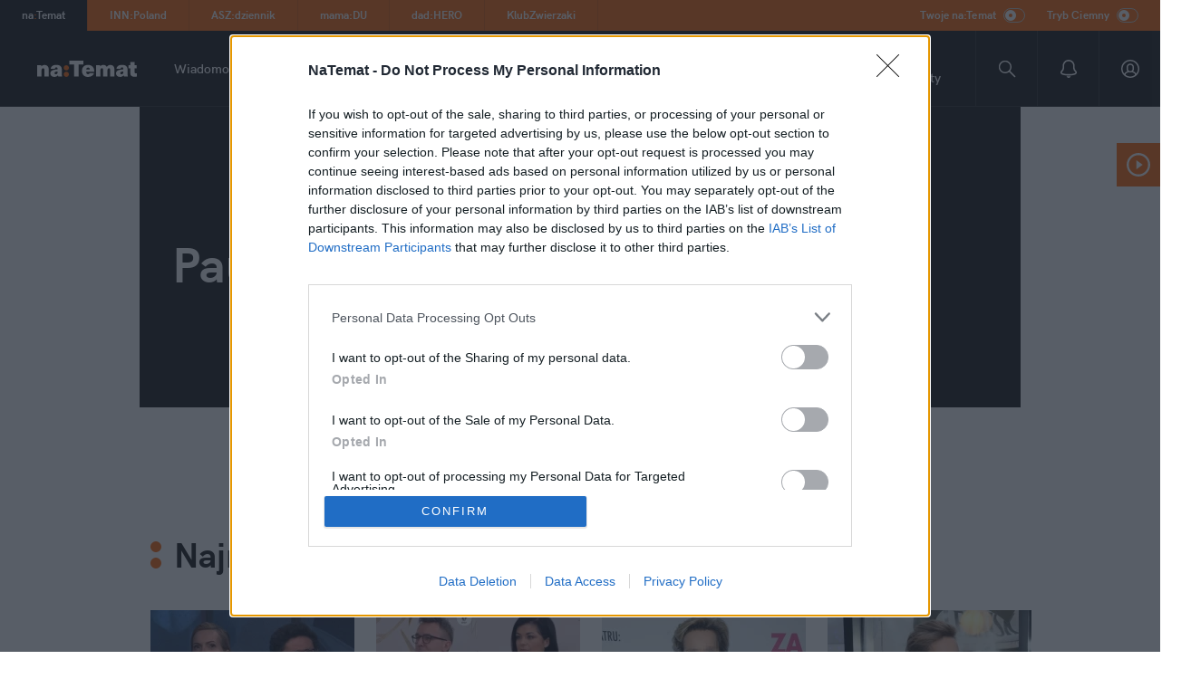

--- FILE ---
content_type: text/html; charset=UTF-8
request_url: https://natemat.pl/t/3448,paulina-smaszcz
body_size: 65807
content:
<!DOCTYPE html>
<html lang="PL-pl">

<head>
	<meta charset="utf-8">
	<meta name="viewport" content="width=device-width,initial-scale=1">
	<meta name="theme-color" content="#FF6D00">
	<meta name="robots" content="max-image-preview:large">
	<link rel="manifest" href="/manifest.json?4">
	<link rel="preconnect" href="https://s.natemat.pl">
	<link rel="dns-prefetch" href="https://s.natemat.pl">

	<link rel="preload"
		href="https://s.natemat.pl/fonts/fonts-bizon-min/hkgrotesk-bold-webfont.woff2"
		as="font" type="font/woff2" crossorigin>
	<link rel="preload"
		href="https://s.natemat.pl/fonts/fonts-bizon-min/charissil-bold-webfont.woff2"
		as="font" type="font/woff2" crossorigin>
	<link rel="preload"
		href="https://s.natemat.pl/fonts/fonts-bizon-min/hkgrotesk-semibold-webfont.woff2"
		as="font" type="font/woff2" crossorigin>

	<link rel="alternate" type="application/rss+xml"
		href="https://natemat.pl/rss/wszystkie" />
	
			<link rel="shortcut icon"
			href="https://s.natemat.pl/gfx/natemat/favicon.ico" />
	
			<title>Paulina Smaszcz | naTemat.pl</title>
								<meta name="description" content="Najważniejsze i najciekawsze tematy dla milionów Polaków, którzy chcą trzymać rękę na pulsie. Wiadomości z kraju i ze świata, wywiady, opinie, reportaże." />
		
	
			<link rel="canonical" href="https://natemat.pl/t/3448,paulina-smaszcz" />
	
	
		<script>
			window._AutofillCallbackHandler = window._AutofillCallbackHandler || function() {};
			window.dataLayer = window.dataLayer || [];
			window._gaq = window._gaq || [];
			window.googletag = window.googletag || {};
			function gtag(){dataLayer.push(arguments);}

window.gtag('consent', 'update', {
  analytics_storage: 'granted',
  ad_storage: 'granted'
});
		</script>
	

	
	
<script type="text/javascript">
    var _gaq = _gaq || [];
    var googletag=googletag||{};googletag.cmd=googletag.cmd||[]
    var pbjs=pbjs||{};pbjs.que=pbjs.que||[]
</script>


	
  <script>
    googletag = window.googletag || {};
    googletag.cmd = googletag.cmd || [];
    googletag.cmd.push(function () {
      
          
    })
  </script>

	


<meta property="fb:app_id" content='192967107477262' />
<link rel="apple-touch-icon" href="https://s.natemat.pl/gfx/natemat/logo_fb_og.png?v1">
<meta property="fb:pages" content="370535546308040">
			<meta property="og:image" content="https://s.natemat.pl/gfx/natemat/logo_fb_og.png?v1">										<meta property="og:site_name" content="naTemat.pl">	
	

			<meta name="twitter:card" content="summary_large_image">
		<meta property="twitter:image" content="https://s.natemat.pl/gfx/natemat/logo_fb_og.png?v1">						<meta property="twitter:site" content="@natematpl">	

	    <style>
        #staticsplashscreen {display: none !important}
        --sxs { --sxs: 0; }@media  {
  :root, .t-gfOXTg { --colors-primary120: #E45A00; --colors-primary: #FF6400; --colors-primary60: #FFEADC; --colors-natematPrimary: #FF6400; --colors-innpolandPrimary: #b0e000; --colors-innpolandLegacyPrimary: #459B2B; --colors-aszdziennikPrimary: #EA3A3E; --colors-mamaduPrimary: #62CACB; --colors-dadheroPrimary: #3376F6; --colors-topnewsyPrimary: #2E2B74; --colors-klubzwierzakiPrimary: #FB8781; --colors-darkmodeStroke: #3A3A3A; --colors-darkmodeBg: #1B1B1B; --colors-grayscale0: #FFFFFF; --colors-grayscale10: #F5F5F5; --colors-grayscale25: #E7E7E7; --colors-grayscale50: #CCCCCC; --colors-grayscale75: #8D8D8D; --colors-grayscale90: #1B1B1B; --colors-grayscale100: #131212; --colors-grayscale100Fixed: #131212; --colors-grayscale0Fixed: #FFFFFF; --colors-columnistBackground: #FFFFFF; --colors-hardcoverColor: #f72c3f; --colors-secondary: #FF6400; --colors-secondary120: #E45A00; --filter-svgPrimary: invert(38%) sepia(70%) saturate(3051%) hue-rotate(6deg) brightness(109%) contrast(102%); --fonts-grotesk: HK Grotesk, sans-serif; --fonts-charis: CharisSIL, serif; --fontWeights-4: 400; --fontWeights-6: 600; --fontWeights-7: 700; --fontWeights-8: 800; --lineHeights-16: 16px; --lineHeights-18: 18px; --lineHeights-24: 24px; --lineHeights-26: 26px; --lineHeights-30: 30px; --lineHeights-32: 32px; --lineHeights-40: 40px; --lineHeights-62: 62px; --letterSpacings-0: 0; --letterSpacings-1: 0.1; --letterSpacings-2: 0.2; --letterSpacings-3: 0.3; --letterSpacings-8: 0.8; }
  .t-fQiNuH { --colors-grayscale0: #131212; --colors-grayscale10: #1B1B1B; --colors-grayscale25: #8D8D8D; --colors-grayscale50: #CCCCCC; --colors-grayscale75: #E7E7E7; --colors-grayscale90: #8D8D8D; --colors-grayscale100: #FFFFFF; --colors-columnistBackground: #232323; --colors-secondary: #FF6400; --colors-secondary120: #E45A00; }
}--sxs { --sxs: 1; }@media  {
  @keyframes k-dmysvV { 
  0%, 40%, 100% { transform: scaleY(0.4); }
  20% { transform: scaleY(1); }
}
  @keyframes k-guZmxq { 
  0%, 100% { opacity: 1; }
  50% { opacity: 0.1; }
}
  @keyframes k-dlZHQY { 
  0% { transform: translate(0px, -706px); }
  10% { transform: translate(-100px, -700px); }
  25% { transform: translate(-300px, -750px); }
  60% { transform: translate(-843px, -598px); }
  100% { transform: translate(-2935px, -1606px); }
}
  @keyframes k-dDHOAs { 
  0% { transform: translateX(0px); }
  100% { transform: translateX(10%); }
}
  body { background-color: var(--colors-grayscale0); }
  @keyframes k-mnqJR { 
  0% { transform: translateY(-100%); }
  100% { transform: translateY(0px); }
}
  @keyframes k-gCQlbR { 
  0% { width: 0%; }
  100% { width: 100%; }
}
}--sxs { --sxs: 2; }@media  {
  .c-eTFcmV { font-family: var(--fonts-grotesk); font-size: 28px; line-height: 34px; letter-spacing: 0.2px; font-weight: 700; }
  @media (min-width: 996px) {
  .c-eTFcmV { font-size: 54px; line-height: 62px; letter-spacing: 0px; }
}
  .c-dwOIxo .hp__block--four .hp__box--column:hover .hp__box__title, .c-dwOIxo .hp__block--three .hp__box--column:hover .hp__box__title, .c-dwOIxo .hp__block--two .hp__box--column:hover .hp__box__title { color: var(--colors-primary); }
  .c-dwOIxo .hp__box--main:hover .hp__box__social, .c-dwOIxo .hp__box--main:hover .hp__box__title, .c-dwOIxo .hp__box--small__content:hover .hp__box__social, .c-dwOIxo .hp__box--small__content:hover .hp__box__title { color: var(--colors-primary); }
  .c-dwOIxo .hp__box--column--blog .hp__box__blog:hover .hp__box__label { color: var(--colors-primary); }
  .c-eIaNnS { position: fixed; top: 0px; left: 0px; right: 0px; }
  .c-bKrpwu { font-family: var(--fonts-grotesk); font-size: 12px; line-height: 16px; letter-spacing: 0.1px; font-weight: 700; }
  .c-hkQbqO { position: static; height: 0px; padding-bottom: 128px; }
  @media (min-width: 996px) {
  .c-hkQbqO { padding-bottom: 118px; }
}
  .c-lcgelL { position: absolute; top: 0px; left: 0px; right: 0px; }
  .c-nXngB { background-color: var(--colors-primary); white-space: nowrap; scrollbar-width: none; height: 32px; display: flex; }
  @media (min-width: 996px) {
  .c-nXngB { height: 34px; overflow-x: auto; justify-content: space-between; }
}
  .c-nXngB::-webkit-scrollbar { background: transparent; height: 0px; }
  .c-nXngB .badges { display: none; }
  @media (min-width: 996px) {
  .c-nXngB .badges { display: flex; }
}
  .c-nXngB .badges-mobile { position: relative; }
  @media (min-width: 996px) {
  .c-nXngB .badges-mobile { display: none; }
}
  .c-nXngB .badges-mobile button { height: 32px; min-width: 100px; background: rgb(19, 18, 18); border-top-width: 0px; border-bottom-width: 0px; border-left-width: 0px; font-family: var(--fonts-grotesk); font-weight: 700; text-align: left; padding: 8px 0px; font-size: 12px; line-height: 16px; border-right: 1px solid var(--colors-primary120); }
  .c-nXngB .badges-mobile button span { color: var(--colors-primary); }
  .c-nXngB .badges-mobile button a { pointer-events: none; margin: 0px 0px 0px 16px; }
  .c-nXngB .badges-mobile .badges-wrap { display: flex; flex-direction: column; position: absolute; top: 32px; z-index: 10; background-color: var(--colors-primary); max-height: 0px; overflow: hidden; }
  .c-nXngB .badges-mobile .toggleBadges { display: flex; align-items: center; justify-content: center; }
  .c-nXngB .badges-mobile .badge-arrow { display: inline-flex; margin: 0px 16px 0px 8px; }
  .c-nXngB .badges-mobile .badge-arrow svg { fill: var(--colors-primary); }
  .c-nXngB .badges-mobile .badge-arrow-active svg { transform: rotate(180deg); }
  .c-nXngB .badges-mobile .badges-wrap-active { max-height: 300px; width: 100%; }
  .c-nXngB .badges-mobile .badge { border-right: 0px solid var(--colors-primary120); border-bottom: 1px solid var(--colors-primary120); padding: 8px 16px; width: 100%; }
  .c-nXngB .toggles { margin-left: auto; }
  .c-hXXmKd { display: flex; }
  .c-hXXmKd div { color: var(--colors-grayscale0Fixed); margin-right: 10px; display: flex; align-items: center; font-size: 11px; }
  @media (min-width: 360px) {
  .c-hXXmKd div { margin-right: 18px; font-size: 12px; }
}
  @media (min-width: 996px) {
  .c-hXXmKd div { margin-right: 24px; }
}
  .c-hXXmKd div button { margin-left: 4px; }
  @media (min-width: 360px) {
  .c-hXXmKd div button { margin-left: 8px; }
}
  .c-bpOLXt { font-family: var(--fonts-grotesk); font-weight: 700; display: inline-block; padding: 8px 24px 8px 16px; font-size: 12px; line-height: 16px; border-right: 1px solid var(--colors-primary120); }
  .c-bpOLXt:hover { background-color: var(--colors-primary120); }
  @media (min-width: 996px) {
  .c-bpOLXt { padding: 9px 24px; }
}
  .c-bpOLXt a { color: rgb(255, 255, 255); text-decoration: none; }
  .c-bpOLXt a:hover { color: rgb(255, 255, 255); text-decoration: none; }
  .c-ccwCEZ { position: relative; cursor: pointer; display: inline-block; box-sizing: border-box; background: none; border-radius: 24px; pointer-events: auto; flex-shrink: 0; }
  .c-ccwCEZ .slider { position: absolute; cursor: pointer; right: 0px; bottom: 0px; background-color: var(--colors-primary); transition: 0.4s; border-radius: 34px; }
  .c-ccwCEZ .slider::before { position: absolute; content: ""; background-color: var(--colors-grayscale0); transition: 0.4s; border-radius: 50%; }
  .c-iBcIyz { height: 52px; width: 100%; background-color: rgb(19, 18, 18); }
  .c-iBcIyz a { color: rgb(255, 255, 255); }
  .c-iBcIyz a:focus { color: var(--colors-primary); text-decoration: none; }
  .c-iBcIyz { display: flex; flex-direction: row; justify-content: space-between; border-bottom: 1px solid rgba(255, 255, 255, 0.1); }
  @media (min-width: 996px) {
  .c-iBcIyz { height: 84px; justify-content: flex-start; }
}
  .c-iBcIyz .navigation-top--logo { margin-left: 20px; }
  @media (min-width: 996px) {
  .c-iBcIyz .navigation-top--logo { margin-left: 0px; }
}
  .c-ejnycC { max-width: 356px; max-height: 116px; display: grid; place-items: center; }
  .c-fvTfvY { height: 52px; }
  .c-fvTfvY svg { height: 18px; }
  @media (min-width: 996px) {
  .c-fvTfvY { width: 192px; height: 60px; }
}
  .c-hgAcCN { display: none; flex-direction: row; margin-right: auto; align-items: center; }
  @media (min-width: 996px) {
  .c-hgAcCN { display: flex; }
}
  .c-eaQgNc { font-size: 14px; font-family: var(--fonts-grotesk); font-weight: var(--fontWeights-6); line-height: 20px; display: inline-block; margin-right: 24px; position: relative; }
  .c-eaQgNc a { color: var(--colors-grayscale0Fixed); text-decoration: none; transition: 0.2s; }
  .c-eaQgNc a:hover { text-decoration: none; color: var(--colors-primary) !important; }
  .c-eaQgNc:hover .dropdown-menu-desktop { display: block; }
  .c-jpldWA { font-family: var(--fonts-grotesk); font-size: 14px; line-height: 18px; letter-spacing: 0px; font-weight: 600; }
  .c-nssAo { display: none; position: absolute; z-index: 100; }
  .c-nssAo:hover { display: block !important; }
  .c-bwjzmh { background: var(--colors-darkmodeBg); color: var(--colors-grayscale0Fixed); padding: 24px 24px 8px; z-index: 100; position: relative; margin-top: 40px; min-width: max-content; }
  .c-bwjzmh a { margin-bottom: 16px; display: block; }
  .c-kKcFbx { width: 13px; height: 13px; position: absolute; display: block; background: var(--colors-darkmodeBg); top: -3.5px; left: 24px; transform: rotate(45deg); }
  .c-jvbkYE { height: 20px; margin-right: 6px; display: inline-block; float: left; }
  .c-dJNGWm { display: flex; }
  .c-dJNGWm button, .c-dJNGWm a { background: none; display: flex; justify-content: center; align-items: center; margin: 0px; border-width: 0px; width: 48px; }
  .c-dJNGWm button .accountIcon:active path, .c-dJNGWm a .accountIcon:active path { fill: var(--colors-primary); }
  @media (min-width: 996px) {
  .c-dJNGWm button, .c-dJNGWm a { width: 68px; border-left: 1px solid rgba(255, 255, 255, 0.1); }
}
  @media (min-width: 996px) {
  .c-dJNGWm button .accountIcon:hover path, .c-dJNGWm a .accountIcon:hover path { fill: var(--colors-primary); }
}
  .c-dJNGWm button svg, .c-dJNGWm a svg { width: 20px; height: 20px; }
  .c-dHBptG { width: 48px; display: flex; }
  @media (min-width: 996px) {
  .c-dHBptG { width: 68px; }
}
  .c-iOzLqi { display: flex; flex-direction: row; background: var(--colors-grayscale100Fixed); overflow-x: auto; scrollbar-width: none; padding: 11px 0px 13px; }
  .c-iOzLqi::-webkit-scrollbar { background: transparent; height: 0px; }
  @media (min-width: 996px) {
  .c-iOzLqi { display: none; }
}
  .c-iOzLqi span { flex-shrink: 0; }
  .c-iOzLqi button { height: 100%; background: none; border-width: 0px; padding: 0px 24px; flex-shrink: 0; }
  .c-ejvdYJ { background-color: rgb(19, 18, 18); height: 100vh; min-height: 100%; min-width: 100%; position: fixed; top: 0px; left: -100%; transition: 850ms; z-index: 999999; color: rgb(255, 255, 255); padding: 56px 16px 0px; }
  @media (min-width: 996px) {
  .c-ejvdYJ { display: none; }
}
  .c-ejvdYJ .closeIcon { position: absolute; top: 24px; right: 16px; }
  .c-ejvdYJ .chevronIcon { margin-left: 4px; }
  .c-ejvdYJ .subscribeIcon { position: absolute; right: 12px; top: 50%; transform: translateY(-50%); }
  .c-dDGDxA { font-weight: 700; font-size: 38px; line-height: 42px; margin: 0px 0px 32px; }
  .c-gCdzqW { padding: 0px; height: 86%; scrollbar-width: none; overflow-y: scroll; }
  .c-gCdzqW::-webkit-scrollbar { display: none; }
  .c-iPuyMH { list-style: none; font-weight: 600; font-size: 18px; line-height: 24px; letter-spacing: 0.2px; padding: 20px 0px; border-bottom: 1px solid rgba(255, 255, 255, 0.1); display: flex; justify-content: space-between; align-items: center; flex-wrap: wrap; }
  .c-iPuyMH a { width: 100%; }
  .c-iPuyMH:last-of-type { border-bottom: none; }
  .c-jVwFOG { display: flex; align-items: center; justify-content: space-between; }
  .c-blMAvL { padding: 8px 30px 6px 12px; background-color: transparent; border: 1px solid rgb(58, 58, 58); position: relative; z-index: 10; pointer-events: auto; }
  .c-blMAvL.subscribed { background-color: var(--colors-primary); }
  .c-Hcsnd { display: none; }
  @media (min-width: 996px) {
  .c-Hcsnd { display: block; }
}
  .c-Hcsnd { position: relative; outline: none; border: none; background-color: var(--colors-primary); }
  .c-Hcsnd .activeBtn rect { fill: var(--colors-primary); }
  .c-lahewt { position: fixed; bottom: 0px; left: 0px; right: 0px; z-index: 999998; }
  @media (min-width: 996px) {
  .c-lahewt { display: none; }
}
  .c-izFuxP { border-top: 1px solid var(--colors-grayscale25); height: 72px; width: 100%; background: var(--colors-grayscale0); }
  .c-bZCKhA { font-family: var(--fonts-grotesk); font-size: 17px; line-height: 24px; letter-spacing: 0px; font-weight: 600; }
  .c-gWbJHg { background-color: var(--colors-grayscale100Fixed); width: 100%; padding: 32px 0px; }
  @media (min-width: 996px) {
  .c-gWbJHg { padding: 90px 0px; }
}
  .c-elXAVA { margin: 0px auto; padding: 0px 16px; }
  @media (min-width: 768px) {
  .c-elXAVA { width: 960px; }
}
  @media (min-width: 996px) {
  .c-elXAVA { padding: 0px 36px; width: 1160px; }
}
  @media (min-width: 1310px) {
  .c-elXAVA { width: 1344px; }
}
  .c-hxPftX { display: flex; flex-direction: column-reverse; }
  @media (min-width: 996px) {
  .c-hxPftX { display: grid; grid-template-columns: 1fr 300px; margin-top: 33px; }
}
  .c-egIcLy { max-width: 760px; color: var(--colors-grayscale0Fixed) !important; }
  .c-egIcLy .author-copy { margin-left: 8px; width: 17px; height: 17px; background-image: url("data:image/svg+xml,%3csvg%20width='18'%20height='18'%20viewBox='0%200%2018%2018'%20fill='none'%20xmlns='http://www.w3.org/2000/svg'%3e%3cpath%20fill-rule='evenodd'%20clip-rule='evenodd'%20d='M12.75%200.75H0.75V12.75H5.25V17.25H17.25V5.25H12.75V0.75ZM11.25%206.75V5.25V2.25H2.25V11.25L5.25%2011.25H6.75L11.25%2011.25V6.75ZM6.75%2012.75H12.75V6.75H15.75V15.75H6.75V12.75Z'%20fill='%238D8D8D'/%3e%3c/svg%3e"); background-size: cover; background-color: var(--colors-grayscale100Fixed); border-width: 0px; }
  .c-egIcLy .author-message { color: var(--colors-grayscale75); display: inline-block; }
  .c-egIcLy p div { color: var(--colors-grayscale0Fixed) !important; }
  .c-jLcnCp { margin: 24px 0px; line-height: 1; }
  .c-cmpvrW { position: relative; }
  .c-bdxCPK { overflow: hidden; position: relative; transition: max-height 0.3s; max-height: 100px; }
  @media (min-width: 996px) {
  .c-bdxCPK { max-height: 150px; }
}
  .c-ieowRD > .container { background: var(--colors-grayscale0); }
  .c-ieowRD { background: var(--colors-grayscale0); padding: 40px 0px; }
  .c-bfQNIh { position: relative; margin-bottom: 40px; }
  .c-bqjlqx { display: flex; flex-wrap: wrap; justify-content: space-between; }
  .c-cQwJsB { padding-bottom: 16px; margin-bottom: 8px; width: 100%; }
  .c-cQwJsB a:hover { text-decoration-line: underline; text-decoration-thickness: initial; text-decoration-style: initial; text-decoration-color: var(--colors-grayscale100) !important; }
  .c-cQwJsB.style--red .c-hRxXpK > span { background-color: rgb(234, 58, 62); color: white; box-shadow: red 2px 0px 0px, rgb(234, 58, 62) -2px 0px 0px; }
  .c-cQwJsB.style--red a:hover { text-decoration-color: var(--colors-grayscale0Fixed) !important; }
  .c-cQwJsB.style--primary .c-hRxXpK > span { background-color: var(--colors-primary); color: white; box-shadow: 2px 0 0 red, -2px 0 0 var(--shadows-primary); }
  .c-cQwJsB.style--primary a:hover { text-decoration-color: var(--colors-grayscale0Fixed) !important; }
  .c-cQwJsB.style--black .c-hRxXpK > span { background-color: rgb(19, 18, 18); color: white; box-shadow: rgb(19, 18, 18) 2px 0px 0px, rgb(19, 18, 18) -2px 0px 0px; }
  .c-cQwJsB.style--black a:hover { text-decoration-color: var(--colors-grayscale0Fixed) !important; }
  .c-cQwJsB.style--with-padding { background-color: var(--colors-grayscale0); padding-bottom: 1px; }
  .c-cQwJsB.style--with-padding .c-hRxXpK { margin: 16px; padding: 0px; }
  @media (min-width: 996px) {
  .c-cQwJsB.style--with-padding .c-hRxXpK { height: 70px; overflow: hidden; }
}
  .c-cQwJsB.style--with-padding .c-fmQPCx { margin: 15px 16px; padding: 0px; }
  .c-faTIhe a { text-decoration: none !important; }
  .c-kKSfqv { position: relative; }
  .c-kKSfqv img { width: 100%; height: auto; display: block; }
  .c-kKSfqv .category { position: absolute; bottom: 16px; left: 16px; z-index: 3; }
  .c-kKSfqv .comments { position: absolute; top: 16px; right: 16px; z-index: 3; }
  .c-dhuHTy { position: relative; overflow: hidden; background-color: rgb(240, 240, 240); height: 100%; }
  .c-dhuHTy .placeholder-gray { max-width: fit-content; }
  .c-dhuHTy img { max-width: 100%; }
  .c-fBTBPA { z-index: 2; width: 100%; height: 100%; position: absolute; background-color: rgb(240, 240, 240); }
  .c-kWqCQj { position: absolute; margin: auto; inset: 0px; z-index: 0; }
  .c-gArFQv { width: max-content; display: flex; align-items: center; }
  .c-gArFQv div, .c-gArFQv span { border-radius: 0px; background-color: var(--colors-primary); color: var(--colors-grayscale0Fixed); font-family: var(--fonts-grotesk); font-weight: var(--fontWeights-8); font-size: 12px; line-height: 16px; padding: 2px 4px 2px 6px; white-space: nowrap; }
  .c-gArFQv div { padding-left: 16px; position: relative; }
  .c-gArFQv div::after, .c-gArFQv div::before { content: ""; position: absolute; height: 5px; width: 5px; border-radius: 50%; background-color: var(--colors-grayscale0Fixed); }
  .c-gArFQv div::after { left: 6px; top: 4px; }
  .c-gArFQv div::before { left: 6px; top: 11px; }
  .c-gArFQv span { margin-left: 6px; }
  .c-hRxXpK { display: block; color: var(--colors-grayscale100); padding: 16px 0px 0px; margin: 0px auto; }
  .c-hRxXpK .title { font-family: var(--fonts-grotesk); font-size: 24px; line-height: 30px; letter-spacing: 0.2px; font-weight: 700; }
  @media (min-width: 996px) {
  .c-hRxXpK { height: 111px; overflow: hidden; }
}
  @media (min-width: 996px) {
  .c-hRxXpK .title { font-size: 18px; line-height: 24px; }
}
  @media (min-width: 1310px) {
  .c-hRxXpK { margin: 0px; height: 87px; overflow: hidden; }
}
  .c-eifvV { padding: 0px; font-family: var(--fonts-grotesk); margin: -6px 0px 8px; font-weight: 600; color: var(--colors-grayscale75); font-size: 16px; line-height: 20px; letter-spacing: 0px; text-decoration: none !important; }
  .c-aQjlw { width: 100%; margin: 40px auto; gap: 10px; display: flex; flex-wrap: wrap; justify-content: center; color: var(--colors-grayscale100); }
  .c-dsUrg { margin: 20px 0px 0px -7px; padding: 0px; display: flex; list-style: none; flex-wrap: wrap; width: 100%; }
  .c-dsUrg span { display: block; flex-basis: 100%; font-size: 19px; font-weight: 700; margin-left: 7px; margin-bottom: 5px; color: var(--colors-grayscale100); }
  .c-dsUrg a { display: inline-block; color: var(--colors-primary); font-size: 13px; font-weight: 700; margin: 0px 7px; }
  .c-mAxSh { min-height: 940px; }
  .c-mAxSh > footer { height: 100%; }
  @media (min-width: 996px) {
  .c-mAxSh { min-height: 344px; }
}
  .c-hyBCsq { height: 118px; width: 100%; }
  @media (min-width: 996px) {
  .c-hyBCsq { height: 212px; }
}
  .c-eLavSe { display: flex; align-items: center; margin-top: 32px; margin-bottom: 24px; }
  @media (min-width: 996px) {
  .c-eLavSe { margin-top: 80px; margin-bottom: 40px; }
}
  .c-eLavSe svg { fill: var(--colors-primary); margin-right: 12px; }
  .c-eLavSe img { padding-right: 12px; }
  .c-eLavSe p { margin-top: 0px; margin-bottom: 0px; }
  .c-ixcfoZ { color: var(--colors-grayscale100); padding: 0px 2px; font-family: var(--fonts-grotesk); font-weight: var(--fontWeights-7); }
  .c-iQumZg { font-family: var(--fonts-grotesk); font-size: 24px; line-height: 30px; letter-spacing: 0.2px; font-weight: 700; }
  @media (min-width: 996px) {
  .c-iQumZg { font-size: 32px; line-height: 40px; letter-spacing: 0.3px; }
}
  .c-bgzJmW { width: 100%; display: flex; }
  .c-bgzJmW.style--category-center-black .heading-title { justify-content: flex-start; }
  @media (min-width: 996px) {
  .c-bgzJmW.style--category-center-black .heading-title { justify-content: space-between; width: 100%; }
}
  .c-bgzJmW.style--category-center-black span { text-align: center; color: var(--colors-grayscale100); }
  .c-bgzJmW.style--category-center-white .heading-title { justify-content: flex-start; }
  @media (min-width: 996px) {
  .c-bgzJmW.style--category-center-white .heading-title { justify-content: space-between; width: 100%; }
}
  .c-bgzJmW.style--category-center-white span { text-align: center; color: var(--colors-grayscale0Fixed); }
  .c-bgzJmW.style--category-default-white .heading-title { justify-content: flex-start; }
  .c-bgzJmW.style--category-default-white span { color: var(--colors-grayscale0Fixed); }
  .c-bgzJmW.style--category-default-dark .heading-title { justify-content: flex-start; }
  .c-dihHip { position: relative; width: 100%; letter-spacing: 0px; display: flex; }
  @media (min-width: 996px) {
  .c-dihHip { font-size: 38px; line-height: 42px; }
}
  .c-dihHip > span { margin-right: 12px; color: var(--colors-grayscale100); }
  .c-dihHip a, .c-dihHip a:focus, .c-dihHip a:hover { color: inherit; text-decoration: inherit; }
  .c-lcGzZH { position: relative; width: 8px; margin-right: 8px; flex-shrink: 0; }
  .c-lcGzZH::after, .c-lcGzZH::before { box-sizing: border-box; content: ""; position: absolute; height: 8px; width: 100%; border-radius: 50%; background-color: var(--colors-primary); }
  @media (min-width: 996px) {
  .c-lcGzZH::after, .c-lcGzZH::before { height: 12px; }
}
  @media (min-width: 996px) {
  .c-lcGzZH { width: 12px; margin-right: 12px; }
}
  .c-gUeFDH { font-family: var(--fonts-grotesk); font-size: 12px; line-height: 16px; letter-spacing: 0.8px; font-weight: 700; }
  .c-iGlrhq { width: 100%; background: var(--colors-grayscale0); position: relative; padding: 0px 16px 72px; }
  @media (min-width: 996px) {
  .c-iGlrhq { padding: 0px; }
}
  .c-iGlrhq p { margin: 0px; }
  .c-blBPXL { padding: 34px 16px 36px; display: flex; flex-direction: column; }
  @media (min-width: 996px) {
  .c-blBPXL { flex-direction: row; padding: 62px 84px 78px; justify-content: space-between; }
}
  .c-fWkMjP { border-bottom: 1px solid var(--colors-grayscale25); color: var(--colors-grayscale100); }
  @media (min-width: 996px) {
  .c-fWkMjP { border-width: 0px; }
}
  .c-JaDvt { position: relative; z-index: 2; }
  .c-JaDvt p { margin: 16px 0px 32px; }
  @media (min-width: 996px) {
  .c-JaDvt p { margin: 12px 0px 32px !important; }
}
  .c-iRCVpv { width: 148px; height: 24px; }
  @media (min-width: 996px) {
  .c-iRCVpv { width: 196px; height: 32px; }
}
  .c-iRLbxx { display: none; margin-top: 32px; }
  .c-iRLbxx p { font-family: var(--fonts-grotesk); font-weight: 800; margin-bottom: 12px !important; }
  @media (min-width: 996px) {
  .c-iRLbxx { display: block; max-width: 400px; }
}
  @media (min-width: 1310px) {
  .c-iRLbxx { max-width: max-content; }
}
  .c-lfMIdS { width: calc(50% - 4px); margin: 0px 0px 8px; }
  @media (min-width: 996px) {
  .c-lfMIdS { width: auto; margin: 0px 6px 0px 0px; }
}
  .c-lfMIdS a { color: var(--colors-grayscale100); text-decoration: none; display: flex; justify-content: center; width: 100%; padding: 19px 0px; background: var(--colors-grayscale10); }
  @media (min-width: 996px) {
  .c-lfMIdS a { display: inline-block; border: 1px solid var(--colors-grayscale25); background: none; padding: 10px 12px; width: max-content; margin-bottom: 4px; }
}
  @media (min-width: 1310px) {
  .c-lfMIdS a { margin-bottom: 0px; }
}
  .c-lfMIdS a svg { height: 10px; }
  @media (min-width: 996px) {
  .c-lfMIdS a svg { height: 8px; }
}
  .c-cFMuEE { margin: 16px 0px 32px; }
  @media (min-width: 996px) {
  .c-cFMuEE { display: flex; margin: -8px 0px 0px; }
}
  .c-cFMuEE a { color: var(--colors-grayscale100); text-decoration: none; margin-top: 16px; font-size: 14px; line-height: 16px; transition: 0.3s; }
  @media (min-width: 996px) {
  .c-cFMuEE a { font-size: 16px; line-height: 24px; }
}
  .c-cFMuEE a:hover { text-decoration: none; color: var(--colors-grayscale75); }
  .c-cFMuEE div { width: 192px; display: flex; flex-direction: column; }
  .c-eMabIT { display: flex; justify-content: space-between; }
  @media (min-width: 996px) {
  .c-eMabIT { display: none; }
}
  .c-eMabIT a { display: flex; justify-content: center; padding: 10px 0px; border: 1px solid var(--colors-grayscale25); width: 24%; }
  .c-duuVWt > svg > path { fill: var(--colors-grayscale100); }
  .c-bgDnKT { margin-top: 32px; display: flex; justify-content: space-between; flex-wrap: wrap; }
  .c-bgDnKT p { font-family: var(--fonts-grotesk); font-weight: 800; width: 100%; margin-bottom: 12px !important; }
  @media (min-width: 996px) {
  .c-bgDnKT { display: none; }
}
  .c-eGJyCP { font-family: var(--fonts-grotesk); font-weight: 800; color: var(--colors-grayscale0); width: max-content; height: max-content; background: var(--colors-grayscale100); border-radius: 24px; border-width: 0px; padding: 4px 12px; display: flex; cursor: pointer; margin: 32px auto 0px; position: relative; z-index: 2; font-size: 12px; line-height: 16px; }
  .c-eGJyCP svg { margin-left: 6px; margin-bottom: 1px; }
  @media (min-width: 996px) {
  .c-eGJyCP { margin: 0px; }
}
  .c-bDtiVP { padding: 16px 0px 24px; display: flex; justify-content: space-between; border-top: 1px solid var(--colors-grayscale10); color: var(--colors-grayscale100); }
  @media (min-width: 996px) {
  .c-bDtiVP { padding: 15px 84px 12px; }
}
  .c-bDtiVP div { position: relative; z-index: 2; display: none; }
  @media (min-width: 996px) {
  .c-bDtiVP div { display: block; }
}
  .c-bDtiVP a { margin-left: 20px; }
  .c-evczTk { position: absolute; right: 0px; top: 0px; }
  @media (min-width: 996px) {
  .c-evczTk { height: 100%; width: 104px; }
}
  @media (min-width: 996px) {
  .c-evczTk .mobile { display: none; }
}
  .c-evczTk .desktop { display: none; height: 100%; width: 104px; overflow: hidden; }
  @media (min-width: 996px) {
  .c-evczTk .desktop { display: block; }
}
  .c-evczTk .gray-desktop { background-image: url("data:image/svg+xml,%3csvg%20width='104'%20height='344'%20viewBox='0%200%20104%20344'%20fill='none'%20xmlns='http://www.w3.org/2000/svg'%3e%3cg%20clip-path='url(%23clip0_7485_27410)'%3e%3cpath%20d='M207.994%2047.5819C208.218%2067.987%20202.281%2087.9954%20190.94%20105.054C179.599%20122.113%20163.369%20135.449%20144.32%20143.36C125.271%20151.272%20104.267%20153.4%2083.9874%20149.473C63.7083%20145.546%2045.0735%20135.743%2030.4609%20121.313C15.8483%20106.884%205.92034%2088.4828%201.94372%2068.4579C-2.0329%2048.433%200.122152%2027.6922%208.13391%208.88189C16.1457%20-9.92842%2029.6509%20-25.9554%2046.9264%20-37.154C64.2018%20-48.3527%2084.4643%20-54.2154%20105.128%20-53.994C132.199%20-53.3313%20157.975%20-42.4169%20177.122%20-23.5094C196.27%20-4.60201%20207.323%2020.851%20207.994%2047.5819ZM207.994%20306.189C208.218%20326.595%20202.281%20346.603%20190.94%20363.662C179.599%20380.721%20163.369%20394.057%20144.32%20401.968C125.271%20409.879%20104.267%20412.007%2083.9874%20408.081C63.7083%20404.154%2045.0735%20394.35%2030.4609%20379.921C15.8483%20365.491%205.92034%20347.09%201.94372%20327.065C-2.0329%20307.041%200.122152%20286.3%208.13391%20267.49C16.1457%20248.679%2029.6509%20232.652%2046.9264%20221.454C64.2018%20210.255%2084.4643%20204.392%20105.128%20204.614C132.199%20205.276%20157.975%20216.191%20177.122%20235.098C196.27%20254.006%20207.323%20279.459%20207.994%20306.189Z'%20fill='%23313131'/%3e%3c/g%3e%3cdefs%3e%3cclipPath%20id='clip0_7485_27410'%3e%3crect%20width='104'%20height='344'%20fill='white'/%3e%3c/clipPath%3e%3c/defs%3e%3c/svg%3e"); display: none; height: 100%; width: 104px; background-repeat: no-repeat; background-size: cover; }
  @media (min-width: 996px) {
  .c-evczTk .gray-desktop { display: block; }
}
  .c-evczTk svg path { fill: var(--colors-primary); }
}--sxs { --sxs: 3; }@media  {
  .c-bpOLXt-kRWXMu-color-true { background-color: rgb(19, 18, 18); }
  .c-bpOLXt-kRWXMu-color-true span { color: var(--colors-primary); }
  .c-bpOLXt-kRWXMu-color-true:hover { background-color: rgb(19, 18, 18); }
  .c-ccwCEZ-cpfWvu-color-white .slider { background-color: var(--colors-grayscale0Fixed); }
  .c-ccwCEZ-cpfWvu-color-white .slider::before { background-color: var(--colors-primary); }
  .c-ccwCEZ-bkzmqC-size-small { width: 24px; height: 16px; border: 1px solid var(--colors-grayscale50); }
  .c-ccwCEZ-bkzmqC-size-small .active .slider { width: 20px; }
  .c-ccwCEZ-bkzmqC-size-small .active .slider::before { transform: translateX(9px); height: 10px; width: 10px; left: 0px; bottom: 1px; }
  @supports (-webkit-touch-callout: none) {
  .c-ccwCEZ-bkzmqC-size-small .active .slider { width: 22px; }
}
  @supports (-webkit-touch-callout: none) {
  .c-ccwCEZ-bkzmqC-size-small .active .slider::before { transform: translateX(11px); }
}
  .c-ccwCEZ-bkzmqC-size-small .slider { top: 1px; left: 1px; height: 12px; width: 12px; }
  .c-ccwCEZ-bkzmqC-size-small .slider::before { height: 4px; width: 4px; left: 4px; bottom: 4px; }
  .c-ejnycC-jFQLaP-color-dark { background-color: transparent; }
  .c-ejnycC-jFQLaP-color-dark svg path { fill: rgb(255, 255, 255); }
  .c-ejnycC-haUeTJ-brand-natemat svg [class$="dots"] { fill: var(--colors-natematPrimary); }
  .c-fvTfvY-hQelUi-isFullNav-true { height: 51px; }
  @media (min-width: 996px) {
  .c-fvTfvY-hQelUi-isFullNav-true { width: 192px; height: 83px; }
}
  .c-Hcsnd-fhgtrW-type-top { width: 48px; height: 48px; background-color: var(--colors-primary); position: absolute; right: 0px; bottom: -88px; z-index: 999999; padding: 11px; }
  .c-Hcsnd-fhgtrW-type-top svg { width: 26px; height: 26px; }
  .c-Hcsnd-fhgtrW-type-top svg > * { fill: var(--colors-grayscale0) !important; }
  .c-kWqCQj-bORNmh-isCustomPlaceholder-false { transform: scale(0.5); }
  .c-ixcfoZ-cuyypF-color-normal { background-color: var(--colors-grayscale0); }
  .c-ixcfoZ-kDzXJr-size-large { font-size: 24px; line-height: 30px; }
  @media (min-width: 996px) {
  .c-ixcfoZ-kDzXJr-size-large { font-size: 38px; line-height: 42px; }
}
  .c-bgzJmW-fClTIC-special-false { justify-content: space-between; margin: 0px 0px 25px; }
  @media (min-width: 996px) {
  .c-bgzJmW-fClTIC-special-false { margin: 40px 0px; }
}
  .c-dihHip-zvKXl-special-false { margin: 0px; padding-left: 0px; justify-content: flex-start; align-items: center; }
  @media (min-width: 996px) {
  .c-dihHip-zvKXl-special-false { width: auto; margin-bottom: 3px; }
}
  .c-dihHip-awKDG-dots-fullDots { justify-content: flex-start; }
  .c-lcGzZH-exgtXQ-type-normal { margin-right: 8px; }
  @media (min-width: 996px) {
  .c-lcGzZH-exgtXQ-type-normal { margin-right: 12px; }
}
  .c-lcGzZH-goUcSh-special-false { height: 100%; }
  .c-lcGzZH-goUcSh-special-false::before { left: 0px; top: 18px; }
  @media (min-width: 996px) {
  .c-lcGzZH-goUcSh-special-false::before { top: 24px; }
}
  .c-lcGzZH-goUcSh-special-false::after { left: 0px; top: 8px; }
  .c-ejnycC-ibPCDO-color-white { background-color: transparent; }
  .c-ejnycC-jyepef-brand-innpolandLegacy svg [class$="dots"] { fill: var(--colors-innpolandLegacyPrimary); }
  .c-ejnycC-jmmaz-brand-aszdziennik svg [class$="dots"] { fill: var(--colors-aszdziennikPrimary); }
  .c-ejnycC-dlYwiW-brand-mamadu svg [class$="dots"] { fill: var(--colors-mamaduPrimary); }
  .c-ejnycC-iTKPoO-brand-dadhero svg [class$="dots"] { fill: var(--colors-dadheroPrimary); }
  .c-ejnycC-euaNpF-brand-klubzwierzaki svg [class$="dots"] { fill: var(--colors-klubzwierzakiPrimary); }
}--sxs { --sxs: 4; }@media  {
}--sxs { --sxs: 5; }@media  {
}--sxs { --sxs: 6; }@media  {
  .c-eIaNnS-ifkyCjq-css { z-index: 99999; }
}
    </style>


			<link href="https://s.natemat.pl/static/css/adslotStyle.PEdAq8jn.chunk.css" rel="stylesheet">
	
	
			
			<script>
				document.addEventListener('DOMContentLoaded', function() {
					var publisherId = window.APP_SETTINGS?.feature_flags_extended?.webPushTaboola?.extended_value?.id;
					if (publisherId) {
						var script = document.createElement('script');
						script.async = true;
						script.src = "https://cdn.taboola.com/webpush/publishers/" + publisherId + "/taboola-push-sdk.js";
						document.head.appendChild(script);
					}
				});
			</script>
		
	
</head>

<body class="mod--category mod--category-sg screening_wallpaper adslot--tapeta" data-generated="1768816470">

	
		<script>
			_gaq.push(["_trackEvent", 'PWA', "content-start"]);
		</script>
	

						<link href="https://s.natemat.pl/css-v2/font-bizon-min.css?_t=5" rel="stylesheet">
								<link href="https://s.natemat.pl/static/css/Carousel.B4dNg8HU.chunk.css" rel="stylesheet">
								<link href="https://s.natemat.pl/static/css/Gallery.DzuJnXbI.chunk.css" rel="stylesheet">
								<link href="https://s.natemat.pl/static/css/animate.BnB_Ifri.chunk.css" rel="stylesheet">
								<link href="https://s.natemat.pl/static/css/appEntry.CcJL6N2f.chunk.css" rel="stylesheet">
								<link href="https://s.natemat.pl/static/css/components__ArticleRich.DiPzKQKt.chunk.css" rel="stylesheet">
							<div id="root"><div class="body-v2"><!--$--><!--/$--><main class="c-dwOIxo"><!--$--><!--/$--><audio preload="none"><source src="https://m.natemat.pl/audiobrief/bb15cdcf9bc4a0fcc6b76314d49ae15c.mp3" type="audio/mpeg"/></audio><div class="c-eIaNnS c-eIaNnS-ifkyCjq-css"></div><div class="c-hkQbqO navigation-top--wrapper"><nav class="c-lcgelL nav-fixed"><div class="c-nXngB"><div class="c-hXXmKd badges"><span class="c-bpOLXt c-bpOLXt-kRWXMu-color-true"><a target="_blank" href="https://natemat.pl">na<span>:</span>Temat</a></span><span class="c-bpOLXt"><a target="_blank" href="https://innpoland.pl" rel="nofollow">INN<span>:</span>Poland</a></span><span class="c-bpOLXt"><a target="_blank" href="https://aszdziennik.pl" rel="nofollow">ASZ<span>:</span>dziennik</a></span><span class="c-bpOLXt"><a target="_blank" href="https://mamadu.pl" rel="nofollow">mama<span>:</span>DU</a></span><span class="c-bpOLXt"><a target="_blank" href="https://dadhero.pl" rel="nofollow">dad<span>:</span>HERO</a></span><span class="c-bpOLXt"><a target="_blank" href="https://klubzwierzaki.pl" rel="nofollow">KlubZwierzaki</a></span></div><div class="c-hXXmKd badges-mobile"><button class="toggleBadges"><a target="_blank" href="https://natemat.pl">na<span>:</span>Temat</a><span class="badge-arrow"><svg width="10" height="6" viewBox="0 0 10 6" fill="none" xmlns="http://www.w3.org/2000/svg"><path fill-rule="evenodd" clip-rule="evenodd" d="M0.556641 1.1324L1.26375 0.425293L4.99858 4.16013L8.73342 0.425293L9.44053 1.1324L4.99858 5.57434L0.556641 1.1324ZM8.73332 0.602172L9.26357 1.13242L4.9985 5.39749L4.99858 5.39756L9.26375 1.1324L8.73342 0.60207L8.73332 0.602172ZM1.26365 0.602171L4.9984 4.33693L4.9985 4.33683L1.26375 0.60207L1.26365 0.602171Z"></path></svg></span></button><div class="badges-wrap"><span class="c-bpOLXt badge"><a target="_blank" href="https://innpoland.pl" rel="nofollow">INN<span>:</span>Poland</a></span><span class="c-bpOLXt badge"><a target="_blank" href="https://aszdziennik.pl" rel="nofollow">ASZ<span>:</span>dziennik</a></span><span class="c-bpOLXt badge"><a target="_blank" href="https://mamadu.pl" rel="nofollow">mama<span>:</span>DU</a></span><span class="c-bpOLXt badge"><a target="_blank" href="https://dadhero.pl" rel="nofollow">dad<span>:</span>HERO</a></span><span class="c-bpOLXt badge"><a target="_blank" href="https://klubzwierzaki.pl" rel="nofollow">KlubZwierzaki</a></span></div></div><div class="c-hXXmKd toggles"><!--$--><!--/$--><div class="c-bKrpwu">Tryb Ciemny<button data-analytics-name="nav-dark-mode" class="c-ccwCEZ c-ccwCEZ-cpfWvu-color-white c-ccwCEZ-bkzmqC-size-small"><div class=""><span class="slider"></span></div></button></div></div></div><div class="c-iBcIyz navigation-top--second-line"><a class="page-link " data-analytics-name="nav-main-logo" href="/"><div class="c-ejnycC c-ejnycC-jFQLaP-color-dark c-ejnycC-haUeTJ-brand-natemat c-ejnycC-iPJLV-css c-fvTfvY c-fvTfvY-hQelUi-isFullNav-true navigation-top--logo"><svg viewBox="0 0 196 32" fill="none" xmlns="http://www.w3.org/2000/svg"><path d="M22.8335 17.5588V31.2977H14.2861V18.6064C14.2861 16.1928 13.3991 14.8667 11.6116 14.8667C9.64948 14.8667 8.54745 16.4713 8.54745 20.0917V31.2844H0V8.99183H7.92924V11.538H8.02331C9.5554 9.49577 12.0014 8.3155 14.5817 8.3818C19.6349 8.36854 22.8335 11.538 22.8335 17.5588Z" fill="#131212"></path><path d="M48.4759 17.5584V24.7992C48.4759 27.7831 48.7044 29.6795 49.1882 31.2974H41.4874C41.2455 30.3823 41.1246 29.4407 41.138 28.4859H41.044C39.27 30.7669 36.7702 31.9074 33.7061 31.9074C28.7604 31.9074 25.8306 28.8705 25.8306 24.9186C25.8306 20.9667 28.3169 18.6326 35.05 17.6248C36.703 17.3595 38.9205 17.1606 40.2645 17.0545V16.2721C40.2645 14.0707 39.2028 13.1954 37.59 13.1954C35.9907 13.1954 34.9559 14.1237 34.9156 16.0466H26.7713C27.0401 11.9223 30.0505 8.27539 37.6707 8.27539C45.0489 8.28865 48.4759 11.6306 48.4759 17.5584ZM40.2376 21.2849C39.0684 21.3778 37.9126 21.5369 36.7702 21.7491C34.9022 22.1469 34.1899 22.9824 34.1899 24.3483C34.1899 25.7143 35.0366 26.6558 36.6762 26.6558C37.6572 26.6956 38.598 26.311 39.2565 25.6082C40.0629 24.7329 40.2376 23.7648 40.2376 22.0939V21.2849Z" fill="#131212"></path><path class="dots" d="M62.4662 13.9775C62.4931 16.789 60.2218 19.0832 57.3727 19.1097C54.5235 19.1362 52.1985 16.8951 52.1716 14.0836C52.1447 11.2722 54.416 8.97794 57.2652 8.95142C57.3055 8.95142 57.3458 8.95142 57.3727 8.95142C60.1546 9.01772 62.399 11.2191 62.4662 13.9775ZM62.4662 26.7749C62.4931 29.5863 60.2218 31.8805 57.3727 31.9071C54.5235 31.9336 52.1985 29.6924 52.1716 26.881C52.1447 24.0695 54.416 21.7753 57.2652 21.7488C57.3055 21.7488 57.3458 21.7488 57.3727 21.7488C60.1546 21.8151 62.399 24.0297 62.4662 26.7749Z" fill="white"></path><path d="M81.5635 7.39991V31.2971H72.6666V7.39991H63.2725V0H90.9576V7.39991H81.5635Z" fill="#131212"></path><path d="M103.161 24.4011H111.87C110.889 28.6978 106.346 31.9999 100.164 31.9999C92.2346 31.9999 87.9878 26.7749 87.9878 20.0115C87.9878 13.4205 92.3421 8.28833 100.043 8.28833C105.607 8.28833 109.477 10.8876 111.211 15.1843C111.923 16.9348 112.192 18.8312 112.192 21.8548H96.3874C96.5621 25.5548 98.1211 26.5494 100.083 26.5494C101.817 26.5627 102.973 25.6742 103.161 24.4011ZM96.4277 17.399H103.591C103.362 14.5875 101.898 13.5399 100.029 13.5399C98.2958 13.5531 96.8847 14.4814 96.4277 17.399Z" fill="#131212"></path><path d="M152.026 17.5587V31.2976H143.479V18.6064C143.479 16.1928 142.673 14.8666 141.14 14.8666C139.219 14.8666 138.157 16.4448 138.157 20.1315V31.2844H129.596V18.3677C129.596 15.8612 128.709 14.8534 127.19 14.8534C125.322 14.8534 124.247 16.4845 124.247 20.1182V31.2711H115.7V8.99179H123.629V11.538H123.723C125.215 9.49573 127.634 8.31545 130.174 8.38176C133.117 8.38176 135.469 9.61508 136.853 12.2939C138.372 9.78748 141.154 8.28893 144.111 8.38176C148.949 8.3685 152.026 11.538 152.026 17.5587Z" fill="#131212"></path><path d="M177.669 17.5584V24.7992C177.669 27.7831 177.897 29.6795 178.381 31.2974H170.68C170.438 30.3823 170.317 29.4407 170.331 28.4859H170.237C168.463 30.7669 165.963 31.9074 162.899 31.9074C157.953 31.9074 155.023 28.8705 155.023 24.9186C155.023 20.9667 157.51 18.6459 164.243 17.638C165.896 17.3728 168.113 17.1739 169.457 17.0678V16.2721C169.457 14.0707 168.396 13.1954 166.783 13.1954C165.17 13.1954 164.149 14.1237 164.108 16.0466H155.964C156.233 11.9223 159.243 8.27539 166.864 8.27539C174.242 8.28865 177.669 11.6306 177.669 17.5584ZM169.43 21.2849C168.261 21.3778 167.105 21.5369 165.963 21.7491C164.095 22.1469 163.383 22.9824 163.383 24.3483C163.383 25.7143 164.229 26.6558 165.869 26.6558C166.85 26.6956 167.791 26.311 168.449 25.6082C169.256 24.7329 169.43 23.7648 169.43 22.0939V21.2849Z" fill="#131212"></path><path d="M196 24.8923V31.1252C194.656 31.4965 193.258 31.6955 191.86 31.6955C185.719 31.6955 183.044 29.4145 183.044 24.0966V14.9992H179.617V8.99177H183.044V2.74561H191.592V8.97851H195.771V14.986H191.592V21.8024C191.592 24.1762 192.344 25.0912 194.401 25.0912C194.938 25.1178 195.476 25.0382 196 24.8923Z" fill="#131212"></path></svg></div></a><div class="c-hgAcCN"><span class="c-eaQgNc"><a class="page-link " data-analytics-name="nav-category-nr-0-Wiadomości" href="/c/1,wiadomosci">Wiadomości</a></span><span class="c-eaQgNc"><a class="page-link " data-analytics-name="nav-category-nr-1-naTemat extra" href="/c/41,natemat-extra">naTemat extra</a><div class="c-nssAo dropdown-menu-desktop"><div class="c-bwjzmh c-jpldWA"><div class="c-kKcFbx"></div><a class="page-link " href="/t/3518,reportaz">Reportaże</a><a class="page-link " href="/t/54,wywiad">Wywiady</a><a class="page-link " href="/t/3698,felietony">Felietony</a><a class="page-link " href="/t/3521,sylwetka">Sylwetki</a><a class="page-link " href="/t/3509,polska-lokalna">Polska lokalna</a><a class="page-link " href="/natemat.pl/c/481,cykle-redakcyjne">Specjalne cykle redakcyjne</a><a class="page-link " href="/t/3515,tylkonatemat">#TylkoNaTemat</a></div></div></span><span class="c-eaQgNc"><a class="page-link " data-analytics-name="nav-category-nr-2-Pieniądze" href="/c/237,pieniadze">Pieniądze</a></span><span class="c-eaQgNc"><a class="page-link " data-analytics-name="nav-category-nr-3-Filmy i seriale" href="/c/3,filmy-i-seriale">Filmy i seriale</a></span><span class="c-eaQgNc"><a class="page-link " data-analytics-name="nav-category-nr-4-Podróże" href="/c/71,podroze">Podróże</a></span><span class="c-eaQgNc"><a class="page-link " data-analytics-name="nav-category-nr-5-Motoryzacja" href="/c/43,motoryzacja">Motoryzacja</a></span><span class="c-eaQgNc"><a class="page-link " target="_self" href="https://zdrowie.natemat.pl" data-analytics-name="nav-category-nr-6-Zdrowie">Zdrowie</a></span><span class="c-eaQgNc"><a class="page-link " data-analytics-name="nav-category-nr-7-Polityka" href="/c/289,polityka">Polityka</a></span><span class="c-eaQgNc"><a class="page-link " data-analytics-name="nav-category-nr-8-Wideo" href="/c/339,wideo"><img src="https://m.natemat.pl/files/ba/cf/bacf88b9b6cee68348a1a55c85334370.svg" class="c-jvbkYE"/>Wideo</a></span><span class="c-eaQgNc"><a class="page-link " data-analytics-name="nav-category-nr-9-Podcasty" href="/c/405,podcasty"><img src="https://m.natemat.pl/files/cd/c3/cdc33ac96fc10de076ca0819d34dd054.svg" class="c-jvbkYE"/>Podcasty</a></span></div><div class="c-dJNGWm"><button data-analytics-name="nav-search-icon"><svg width="21" height="21" viewBox="0 0 21 21" fill="none" xmlns="http://www.w3.org/2000/svg"><path fill-rule="evenodd" clip-rule="evenodd" d="M13.0466 11.9863L20.3939 19.3337L19.3333 20.3943L11.986 13.047L13.0466 11.9863Z" fill="white"></path><path fill-rule="evenodd" clip-rule="evenodd" d="M8.33329 2.41699C5.06561 2.41699 2.41663 5.06597 2.41663 8.33366C2.41663 11.6013 5.06561 14.2503 8.33329 14.2503C11.601 14.2503 14.25 11.6013 14.25 8.33366C14.25 5.06597 11.601 2.41699 8.33329 2.41699ZM0.916626 8.33366C0.916626 4.23755 4.23718 0.916992 8.33329 0.916992C12.4294 0.916992 15.75 4.23755 15.75 8.33366C15.75 12.4298 12.4294 15.7503 8.33329 15.7503C4.23718 15.7503 0.916626 12.4298 0.916626 8.33366Z" fill="white"></path></svg></button><div class="c-dHBptG"><!--$--><!--/$--></div><a class="page-link " data-analytics-name="nav-dashboard" href="/dashboard"><svg width="20" height="20" viewBox="0 0 20 20" fill="none" xmlns="http://www.w3.org/2000/svg" class="accountIcon"><path fill-rule="evenodd" clip-rule="evenodd" d="M1.51259 9.99992C1.51259 5.3125 5.3125 1.51259 9.99992 1.51259C14.6873 1.51259 18.4872 5.3125 18.4872 9.99992C18.4872 12.0914 17.7307 14.0063 16.4764 15.4857C16.2271 14.7245 15.7031 14.0682 14.9871 13.6591L13.1746 12.6219C13.7634 11.9097 14.1173 10.9961 14.1173 9.99987V8.31921C14.1173 6.04523 12.2736 4.20159 9.99965 4.20159C7.72567 4.20159 5.88204 6.04523 5.88204 8.31921V9.99987C5.88204 10.9955 6.23548 11.9087 6.82375 12.6207L5.01288 13.6594C4.29692 14.0685 3.77289 14.7247 3.52363 15.4858C2.26919 14.0064 1.51259 12.0915 1.51259 9.99992ZM4.87367 16.7648C6.29793 17.8458 8.07401 18.4872 9.99992 18.4872C11.9259 18.4872 13.702 17.8457 15.1263 16.7648V16.5049C15.1263 15.8713 14.7868 15.2866 14.2369 14.9726L11.9167 13.6449C11.3441 13.9467 10.6918 14.1175 9.99965 14.1175C9.30657 14.1175 8.65347 13.9462 8.08036 13.6437L5.76303 14.9728C5.21308 15.2869 4.87367 15.8716 4.87367 16.5052V16.7648ZM9.99992 0C4.47712 0 0 4.47712 0 9.99992C0 15.5227 4.47712 19.9998 9.99992 19.9998C15.5227 19.9998 19.9998 15.5227 19.9998 9.99992C19.9998 4.47712 15.5227 0 9.99992 0ZM9.99965 5.71419C8.56105 5.71419 7.39463 6.88061 7.39463 8.31921V9.99987C7.39463 11.4385 8.56105 12.6049 9.99965 12.6049C11.4382 12.6049 12.6047 11.4385 12.6047 9.99987V8.31921C12.6047 6.88061 11.4382 5.71419 9.99965 5.71419Z" fill="white"></path></svg></a></div></div><div class="c-iOzLqi"><button data-analytics-name="nav-mobile-categories-menu-icon"><svg width="22" height="14" viewBox="0 0 22 14" fill="none" xmlns="http://www.w3.org/2000/svg"><path fill-rule="evenodd" clip-rule="evenodd" d="M0.750168 0.150391V1.85039H21.2502V0.150391H0.750168ZM21 1.60039H21.0002V0.400391H1.00017V0.400431H21V1.60039ZM1.00017 6.40039V6.40035H21.0002V7.60035H21V6.40039H1.00017ZM0.750168 6.15035V7.85035H21.2502V6.15035H0.750168ZM11.0002 12.4004V12.4003H21.0002V13.6003H21V12.4004H11.0002ZM10.7502 12.1503V13.8503H21.2502V12.1503H10.7502Z" fill="white"></path></svg></button><span class="c-eaQgNc"><a class="page-link " href="/c/1,wiadomosci">Wiadomości</a></span><span class="c-eaQgNc"><a class="page-link " href="/c/41,natemat-extra">naTemat extra</a></span><span class="c-eaQgNc"><a class="page-link " href="/c/237,pieniadze">Pieniądze</a></span><span class="c-eaQgNc"><a class="page-link " href="/c/3,filmy-i-seriale">Filmy i seriale</a></span><span class="c-eaQgNc"><a class="page-link " href="/c/71,podroze">Podróże</a></span><span class="c-eaQgNc"><a class="page-link " href="/c/43,motoryzacja">Motoryzacja</a></span><span class="c-eaQgNc"><a class="page-link " target="_self" href="https://zdrowie.natemat.pl">Zdrowie</a></span><span class="c-eaQgNc"><a class="page-link " href="/c/289,polityka">Polityka</a></span><span class="c-eaQgNc"><a class="page-link " href="/c/339,wideo">Wideo</a></span><span class="c-eaQgNc"><a class="page-link " href="/c/405,podcasty">Podcasty</a></span></div><div class="c-ejvdYJ"><p class="c-dDGDxA">Kategorie</p><svg width="24" height="24" viewBox="0 0 24 24" fill="none" xmlns="http://www.w3.org/2000/svg" class="closeIcon"><path fill-rule="evenodd" clip-rule="evenodd" d="M13.7525 12.4127L21.5455 4.61973L19.707 2.78125L11.914 10.5742L4.12119 2.7814L2.28271 4.61988L10.0755 12.4127L2.28271 20.2055L4.12119 22.044L11.914 14.2512L19.707 22.0441L21.5455 20.2057L13.7525 12.4127ZM11.914 10.9985L19.707 3.20551L19.707 3.20557L11.9141 10.9985L11.914 10.9985ZM4.12119 3.20567L4.12124 3.20572L2.70703 4.61993L2.70698 4.61988L4.12119 3.20567ZM10.4998 12.4127L2.70698 20.2055L2.70703 20.2056L10.4998 12.4128L10.4998 12.4127Z" fill="white"></path></svg><ul class="c-gCdzqW"><li class="c-iPuyMH"><a href="https://natemat.pl/c/1,wiadomosci"><div class="c-jVwFOG"><div>Wiadomości<svg width="12" height="12" viewBox="0 0 12 12" fill="none" xmlns="http://www.w3.org/2000/svg" class="chevronIcon"><path fill-rule="evenodd" clip-rule="evenodd" d="M4.01821 0.667969L3.16968 1.5165L7.65148 5.9983L3.16968 10.4801L4.01821 11.3286L9.34854 5.9983L4.01821 0.667969ZM3.38181 10.4801L7.86361 5.9983L7.86364 5.99832L3.38184 10.4801L3.38181 10.4801ZM4.01821 0.880101L4.01823 0.880127L3.38184 1.51652L3.38181 1.5165L4.01821 0.880101Z" fill="#8D8D8D"></path></svg></div><div style="pointer-events:none"><button type="button" class="c-blMAvL">Obserwuj<svg width="12" height="12" viewBox="0 0 12 12" fill="none" xmlns="http://www.w3.org/2000/svg" class="subscribeIcon"><path fill-rule="evenodd" clip-rule="evenodd" d="M7.80908 4.11141L5.99988 0.601562L4.19067 4.11141L0.293537 4.74746L3.07252 7.55272L2.47316 11.4557L5.99988 9.67956L9.52659 11.4557L8.92723 7.55272L11.7062 4.74746L7.80908 4.11141ZM9.83805 5.35446L7.21677 4.92665L5.99988 2.56587L4.78298 4.92665L2.1617 5.35446L4.03089 7.24132L3.62775 9.86651L5.99988 8.67187L8.37199 9.86651L7.96886 7.24132L9.83805 5.35446Z" fill="#FF6400"></path></svg></button></div></div></a></li><li class="c-iPuyMH"><a href="https://natemat.pl/c/41,natemat-extra"><div class="c-jVwFOG"><div>naTemat extra<svg width="12" height="12" viewBox="0 0 12 12" fill="none" xmlns="http://www.w3.org/2000/svg" class="chevronIcon"><path fill-rule="evenodd" clip-rule="evenodd" d="M4.01821 0.667969L3.16968 1.5165L7.65148 5.9983L3.16968 10.4801L4.01821 11.3286L9.34854 5.9983L4.01821 0.667969ZM3.38181 10.4801L7.86361 5.9983L7.86364 5.99832L3.38184 10.4801L3.38181 10.4801ZM4.01821 0.880101L4.01823 0.880127L3.38184 1.51652L3.38181 1.5165L4.01821 0.880101Z" fill="#8D8D8D"></path></svg></div><div style="pointer-events:none"><button type="button" class="c-blMAvL">Obserwuj<svg width="12" height="12" viewBox="0 0 12 12" fill="none" xmlns="http://www.w3.org/2000/svg" class="subscribeIcon"><path fill-rule="evenodd" clip-rule="evenodd" d="M7.80908 4.11141L5.99988 0.601562L4.19067 4.11141L0.293537 4.74746L3.07252 7.55272L2.47316 11.4557L5.99988 9.67956L9.52659 11.4557L8.92723 7.55272L11.7062 4.74746L7.80908 4.11141ZM9.83805 5.35446L7.21677 4.92665L5.99988 2.56587L4.78298 4.92665L2.1617 5.35446L4.03089 7.24132L3.62775 9.86651L5.99988 8.67187L8.37199 9.86651L7.96886 7.24132L9.83805 5.35446Z" fill="#FF6400"></path></svg></button></div></div></a></li><li class="c-iPuyMH"><a href="https://natemat.pl/c/237,pieniadze"><div class="c-jVwFOG"><div>Pieniądze<svg width="12" height="12" viewBox="0 0 12 12" fill="none" xmlns="http://www.w3.org/2000/svg" class="chevronIcon"><path fill-rule="evenodd" clip-rule="evenodd" d="M4.01821 0.667969L3.16968 1.5165L7.65148 5.9983L3.16968 10.4801L4.01821 11.3286L9.34854 5.9983L4.01821 0.667969ZM3.38181 10.4801L7.86361 5.9983L7.86364 5.99832L3.38184 10.4801L3.38181 10.4801ZM4.01821 0.880101L4.01823 0.880127L3.38184 1.51652L3.38181 1.5165L4.01821 0.880101Z" fill="#8D8D8D"></path></svg></div><div style="pointer-events:none"><button type="button" class="c-blMAvL">Obserwuj<svg width="12" height="12" viewBox="0 0 12 12" fill="none" xmlns="http://www.w3.org/2000/svg" class="subscribeIcon"><path fill-rule="evenodd" clip-rule="evenodd" d="M7.80908 4.11141L5.99988 0.601562L4.19067 4.11141L0.293537 4.74746L3.07252 7.55272L2.47316 11.4557L5.99988 9.67956L9.52659 11.4557L8.92723 7.55272L11.7062 4.74746L7.80908 4.11141ZM9.83805 5.35446L7.21677 4.92665L5.99988 2.56587L4.78298 4.92665L2.1617 5.35446L4.03089 7.24132L3.62775 9.86651L5.99988 8.67187L8.37199 9.86651L7.96886 7.24132L9.83805 5.35446Z" fill="#FF6400"></path></svg></button></div></div></a></li><li class="c-iPuyMH"><a href="https://natemat.pl/c/3,filmy-i-seriale"><div class="c-jVwFOG"><div>Filmy i seriale<svg width="12" height="12" viewBox="0 0 12 12" fill="none" xmlns="http://www.w3.org/2000/svg" class="chevronIcon"><path fill-rule="evenodd" clip-rule="evenodd" d="M4.01821 0.667969L3.16968 1.5165L7.65148 5.9983L3.16968 10.4801L4.01821 11.3286L9.34854 5.9983L4.01821 0.667969ZM3.38181 10.4801L7.86361 5.9983L7.86364 5.99832L3.38184 10.4801L3.38181 10.4801ZM4.01821 0.880101L4.01823 0.880127L3.38184 1.51652L3.38181 1.5165L4.01821 0.880101Z" fill="#8D8D8D"></path></svg></div><div style="pointer-events:none"><button type="button" class="c-blMAvL">Obserwuj<svg width="12" height="12" viewBox="0 0 12 12" fill="none" xmlns="http://www.w3.org/2000/svg" class="subscribeIcon"><path fill-rule="evenodd" clip-rule="evenodd" d="M7.80908 4.11141L5.99988 0.601562L4.19067 4.11141L0.293537 4.74746L3.07252 7.55272L2.47316 11.4557L5.99988 9.67956L9.52659 11.4557L8.92723 7.55272L11.7062 4.74746L7.80908 4.11141ZM9.83805 5.35446L7.21677 4.92665L5.99988 2.56587L4.78298 4.92665L2.1617 5.35446L4.03089 7.24132L3.62775 9.86651L5.99988 8.67187L8.37199 9.86651L7.96886 7.24132L9.83805 5.35446Z" fill="#FF6400"></path></svg></button></div></div></a></li><li class="c-iPuyMH"><a href="https://natemat.pl/c/71,podroze"><div class="c-jVwFOG"><div>Podróże<svg width="12" height="12" viewBox="0 0 12 12" fill="none" xmlns="http://www.w3.org/2000/svg" class="chevronIcon"><path fill-rule="evenodd" clip-rule="evenodd" d="M4.01821 0.667969L3.16968 1.5165L7.65148 5.9983L3.16968 10.4801L4.01821 11.3286L9.34854 5.9983L4.01821 0.667969ZM3.38181 10.4801L7.86361 5.9983L7.86364 5.99832L3.38184 10.4801L3.38181 10.4801ZM4.01821 0.880101L4.01823 0.880127L3.38184 1.51652L3.38181 1.5165L4.01821 0.880101Z" fill="#8D8D8D"></path></svg></div><div style="pointer-events:none"><button type="button" class="c-blMAvL">Obserwuj<svg width="12" height="12" viewBox="0 0 12 12" fill="none" xmlns="http://www.w3.org/2000/svg" class="subscribeIcon"><path fill-rule="evenodd" clip-rule="evenodd" d="M7.80908 4.11141L5.99988 0.601562L4.19067 4.11141L0.293537 4.74746L3.07252 7.55272L2.47316 11.4557L5.99988 9.67956L9.52659 11.4557L8.92723 7.55272L11.7062 4.74746L7.80908 4.11141ZM9.83805 5.35446L7.21677 4.92665L5.99988 2.56587L4.78298 4.92665L2.1617 5.35446L4.03089 7.24132L3.62775 9.86651L5.99988 8.67187L8.37199 9.86651L7.96886 7.24132L9.83805 5.35446Z" fill="#FF6400"></path></svg></button></div></div></a></li><li class="c-iPuyMH"><a href="https://natemat.pl/c/43,motoryzacja"><div class="c-jVwFOG"><div>Motoryzacja<svg width="12" height="12" viewBox="0 0 12 12" fill="none" xmlns="http://www.w3.org/2000/svg" class="chevronIcon"><path fill-rule="evenodd" clip-rule="evenodd" d="M4.01821 0.667969L3.16968 1.5165L7.65148 5.9983L3.16968 10.4801L4.01821 11.3286L9.34854 5.9983L4.01821 0.667969ZM3.38181 10.4801L7.86361 5.9983L7.86364 5.99832L3.38184 10.4801L3.38181 10.4801ZM4.01821 0.880101L4.01823 0.880127L3.38184 1.51652L3.38181 1.5165L4.01821 0.880101Z" fill="#8D8D8D"></path></svg></div><div style="pointer-events:none"><button type="button" class="c-blMAvL">Obserwuj<svg width="12" height="12" viewBox="0 0 12 12" fill="none" xmlns="http://www.w3.org/2000/svg" class="subscribeIcon"><path fill-rule="evenodd" clip-rule="evenodd" d="M7.80908 4.11141L5.99988 0.601562L4.19067 4.11141L0.293537 4.74746L3.07252 7.55272L2.47316 11.4557L5.99988 9.67956L9.52659 11.4557L8.92723 7.55272L11.7062 4.74746L7.80908 4.11141ZM9.83805 5.35446L7.21677 4.92665L5.99988 2.56587L4.78298 4.92665L2.1617 5.35446L4.03089 7.24132L3.62775 9.86651L5.99988 8.67187L8.37199 9.86651L7.96886 7.24132L9.83805 5.35446Z" fill="#FF6400"></path></svg></button></div></div></a></li><li class="c-iPuyMH"><a href="https://zdrowie.natemat.pl"><div class="c-jVwFOG"><div>Zdrowie<svg width="12" height="12" viewBox="0 0 12 12" fill="none" xmlns="http://www.w3.org/2000/svg" class="chevronIcon"><path fill-rule="evenodd" clip-rule="evenodd" d="M4.01821 0.667969L3.16968 1.5165L7.65148 5.9983L3.16968 10.4801L4.01821 11.3286L9.34854 5.9983L4.01821 0.667969ZM3.38181 10.4801L7.86361 5.9983L7.86364 5.99832L3.38184 10.4801L3.38181 10.4801ZM4.01821 0.880101L4.01823 0.880127L3.38184 1.51652L3.38181 1.5165L4.01821 0.880101Z" fill="#8D8D8D"></path></svg></div><div style="pointer-events:none"><button type="button" class="c-blMAvL">Obserwuj<svg width="12" height="12" viewBox="0 0 12 12" fill="none" xmlns="http://www.w3.org/2000/svg" class="subscribeIcon"><path fill-rule="evenodd" clip-rule="evenodd" d="M7.80908 4.11141L5.99988 0.601562L4.19067 4.11141L0.293537 4.74746L3.07252 7.55272L2.47316 11.4557L5.99988 9.67956L9.52659 11.4557L8.92723 7.55272L11.7062 4.74746L7.80908 4.11141ZM9.83805 5.35446L7.21677 4.92665L5.99988 2.56587L4.78298 4.92665L2.1617 5.35446L4.03089 7.24132L3.62775 9.86651L5.99988 8.67187L8.37199 9.86651L7.96886 7.24132L9.83805 5.35446Z" fill="#FF6400"></path></svg></button></div></div></a></li><li class="c-iPuyMH"><a href="https://natemat.pl/c/289,polityka"><div class="c-jVwFOG"><div>Polityka<svg width="12" height="12" viewBox="0 0 12 12" fill="none" xmlns="http://www.w3.org/2000/svg" class="chevronIcon"><path fill-rule="evenodd" clip-rule="evenodd" d="M4.01821 0.667969L3.16968 1.5165L7.65148 5.9983L3.16968 10.4801L4.01821 11.3286L9.34854 5.9983L4.01821 0.667969ZM3.38181 10.4801L7.86361 5.9983L7.86364 5.99832L3.38184 10.4801L3.38181 10.4801ZM4.01821 0.880101L4.01823 0.880127L3.38184 1.51652L3.38181 1.5165L4.01821 0.880101Z" fill="#8D8D8D"></path></svg></div><div style="pointer-events:none"><button type="button" class="c-blMAvL">Obserwuj<svg width="12" height="12" viewBox="0 0 12 12" fill="none" xmlns="http://www.w3.org/2000/svg" class="subscribeIcon"><path fill-rule="evenodd" clip-rule="evenodd" d="M7.80908 4.11141L5.99988 0.601562L4.19067 4.11141L0.293537 4.74746L3.07252 7.55272L2.47316 11.4557L5.99988 9.67956L9.52659 11.4557L8.92723 7.55272L11.7062 4.74746L7.80908 4.11141ZM9.83805 5.35446L7.21677 4.92665L5.99988 2.56587L4.78298 4.92665L2.1617 5.35446L4.03089 7.24132L3.62775 9.86651L5.99988 8.67187L8.37199 9.86651L7.96886 7.24132L9.83805 5.35446Z" fill="#FF6400"></path></svg></button></div></div></a></li><li class="c-iPuyMH"><a href="https://natemat.pl/c/339,wideo"><div class="c-jVwFOG"><div>Wideo<svg width="12" height="12" viewBox="0 0 12 12" fill="none" xmlns="http://www.w3.org/2000/svg" class="chevronIcon"><path fill-rule="evenodd" clip-rule="evenodd" d="M4.01821 0.667969L3.16968 1.5165L7.65148 5.9983L3.16968 10.4801L4.01821 11.3286L9.34854 5.9983L4.01821 0.667969ZM3.38181 10.4801L7.86361 5.9983L7.86364 5.99832L3.38184 10.4801L3.38181 10.4801ZM4.01821 0.880101L4.01823 0.880127L3.38184 1.51652L3.38181 1.5165L4.01821 0.880101Z" fill="#8D8D8D"></path></svg></div><div style="pointer-events:none"><button type="button" class="c-blMAvL">Obserwuj<svg width="12" height="12" viewBox="0 0 12 12" fill="none" xmlns="http://www.w3.org/2000/svg" class="subscribeIcon"><path fill-rule="evenodd" clip-rule="evenodd" d="M7.80908 4.11141L5.99988 0.601562L4.19067 4.11141L0.293537 4.74746L3.07252 7.55272L2.47316 11.4557L5.99988 9.67956L9.52659 11.4557L8.92723 7.55272L11.7062 4.74746L7.80908 4.11141ZM9.83805 5.35446L7.21677 4.92665L5.99988 2.56587L4.78298 4.92665L2.1617 5.35446L4.03089 7.24132L3.62775 9.86651L5.99988 8.67187L8.37199 9.86651L7.96886 7.24132L9.83805 5.35446Z" fill="#FF6400"></path></svg></button></div></div></a></li><li class="c-iPuyMH"><a href="https://natemat.pl/c/405,podcasty"><div class="c-jVwFOG"><div>Podcasty<svg width="12" height="12" viewBox="0 0 12 12" fill="none" xmlns="http://www.w3.org/2000/svg" class="chevronIcon"><path fill-rule="evenodd" clip-rule="evenodd" d="M4.01821 0.667969L3.16968 1.5165L7.65148 5.9983L3.16968 10.4801L4.01821 11.3286L9.34854 5.9983L4.01821 0.667969ZM3.38181 10.4801L7.86361 5.9983L7.86364 5.99832L3.38184 10.4801L3.38181 10.4801ZM4.01821 0.880101L4.01823 0.880127L3.38184 1.51652L3.38181 1.5165L4.01821 0.880101Z" fill="#8D8D8D"></path></svg></div><div style="pointer-events:none"><button type="button" class="c-blMAvL">Obserwuj<svg width="12" height="12" viewBox="0 0 12 12" fill="none" xmlns="http://www.w3.org/2000/svg" class="subscribeIcon"><path fill-rule="evenodd" clip-rule="evenodd" d="M7.80908 4.11141L5.99988 0.601562L4.19067 4.11141L0.293537 4.74746L3.07252 7.55272L2.47316 11.4557L5.99988 9.67956L9.52659 11.4557L8.92723 7.55272L11.7062 4.74746L7.80908 4.11141ZM9.83805 5.35446L7.21677 4.92665L5.99988 2.56587L4.78298 4.92665L2.1617 5.35446L4.03089 7.24132L3.62775 9.86651L5.99988 8.67187L8.37199 9.86651L7.96886 7.24132L9.83805 5.35446Z" fill="#FF6400"></path></svg></button></div></div></a></li><li class="c-iPuyMH"><a href="https://natemat.pl/c/391,zwiazki"><div class="c-jVwFOG"><div>Związki<svg width="12" height="12" viewBox="0 0 12 12" fill="none" xmlns="http://www.w3.org/2000/svg" class="chevronIcon"><path fill-rule="evenodd" clip-rule="evenodd" d="M4.01821 0.667969L3.16968 1.5165L7.65148 5.9983L3.16968 10.4801L4.01821 11.3286L9.34854 5.9983L4.01821 0.667969ZM3.38181 10.4801L7.86361 5.9983L7.86364 5.99832L3.38184 10.4801L3.38181 10.4801ZM4.01821 0.880101L4.01823 0.880127L3.38184 1.51652L3.38181 1.5165L4.01821 0.880101Z" fill="#8D8D8D"></path></svg></div><div style="pointer-events:none"><button type="button" class="c-blMAvL">Obserwuj<svg width="12" height="12" viewBox="0 0 12 12" fill="none" xmlns="http://www.w3.org/2000/svg" class="subscribeIcon"><path fill-rule="evenodd" clip-rule="evenodd" d="M7.80908 4.11141L5.99988 0.601562L4.19067 4.11141L0.293537 4.74746L3.07252 7.55272L2.47316 11.4557L5.99988 9.67956L9.52659 11.4557L8.92723 7.55272L11.7062 4.74746L7.80908 4.11141ZM9.83805 5.35446L7.21677 4.92665L5.99988 2.56587L4.78298 4.92665L2.1617 5.35446L4.03089 7.24132L3.62775 9.86651L5.99988 8.67187L8.37199 9.86651L7.96886 7.24132L9.83805 5.35446Z" fill="#FF6400"></path></svg></button></div></div></a></li><li class="c-iPuyMH"><a href="https://natemat.pl/c/439,brid"><div class="c-jVwFOG"><div>Brid<svg width="12" height="12" viewBox="0 0 12 12" fill="none" xmlns="http://www.w3.org/2000/svg" class="chevronIcon"><path fill-rule="evenodd" clip-rule="evenodd" d="M4.01821 0.667969L3.16968 1.5165L7.65148 5.9983L3.16968 10.4801L4.01821 11.3286L9.34854 5.9983L4.01821 0.667969ZM3.38181 10.4801L7.86361 5.9983L7.86364 5.99832L3.38184 10.4801L3.38181 10.4801ZM4.01821 0.880101L4.01823 0.880127L3.38184 1.51652L3.38181 1.5165L4.01821 0.880101Z" fill="#8D8D8D"></path></svg></div><div style="pointer-events:none"><button type="button" class="c-blMAvL">Obserwuj<svg width="12" height="12" viewBox="0 0 12 12" fill="none" xmlns="http://www.w3.org/2000/svg" class="subscribeIcon"><path fill-rule="evenodd" clip-rule="evenodd" d="M7.80908 4.11141L5.99988 0.601562L4.19067 4.11141L0.293537 4.74746L3.07252 7.55272L2.47316 11.4557L5.99988 9.67956L9.52659 11.4557L8.92723 7.55272L11.7062 4.74746L7.80908 4.11141ZM9.83805 5.35446L7.21677 4.92665L5.99988 2.56587L4.78298 4.92665L2.1617 5.35446L4.03089 7.24132L3.62775 9.86651L5.99988 8.67187L8.37199 9.86651L7.96886 7.24132L9.83805 5.35446Z" fill="#FF6400"></path></svg></button></div></div></a></li><li class="c-iPuyMH"><a href="https://natemat.pl/c/457,showbiznes"><div class="c-jVwFOG"><div>Showbiznes<svg width="12" height="12" viewBox="0 0 12 12" fill="none" xmlns="http://www.w3.org/2000/svg" class="chevronIcon"><path fill-rule="evenodd" clip-rule="evenodd" d="M4.01821 0.667969L3.16968 1.5165L7.65148 5.9983L3.16968 10.4801L4.01821 11.3286L9.34854 5.9983L4.01821 0.667969ZM3.38181 10.4801L7.86361 5.9983L7.86364 5.99832L3.38184 10.4801L3.38181 10.4801ZM4.01821 0.880101L4.01823 0.880127L3.38184 1.51652L3.38181 1.5165L4.01821 0.880101Z" fill="#8D8D8D"></path></svg></div><div style="pointer-events:none"><button type="button" class="c-blMAvL">Obserwuj<svg width="12" height="12" viewBox="0 0 12 12" fill="none" xmlns="http://www.w3.org/2000/svg" class="subscribeIcon"><path fill-rule="evenodd" clip-rule="evenodd" d="M7.80908 4.11141L5.99988 0.601562L4.19067 4.11141L0.293537 4.74746L3.07252 7.55272L2.47316 11.4557L5.99988 9.67956L9.52659 11.4557L8.92723 7.55272L11.7062 4.74746L7.80908 4.11141ZM9.83805 5.35446L7.21677 4.92665L5.99988 2.56587L4.78298 4.92665L2.1617 5.35446L4.03089 7.24132L3.62775 9.86651L5.99988 8.67187L8.37199 9.86651L7.96886 7.24132L9.83805 5.35446Z" fill="#FF6400"></path></svg></button></div></div></a></li><li class="c-iPuyMH"><a href="https://natemat.pl/c/253,styl-zycia"><div class="c-jVwFOG"><div>Styl życia<svg width="12" height="12" viewBox="0 0 12 12" fill="none" xmlns="http://www.w3.org/2000/svg" class="chevronIcon"><path fill-rule="evenodd" clip-rule="evenodd" d="M4.01821 0.667969L3.16968 1.5165L7.65148 5.9983L3.16968 10.4801L4.01821 11.3286L9.34854 5.9983L4.01821 0.667969ZM3.38181 10.4801L7.86361 5.9983L7.86364 5.99832L3.38184 10.4801L3.38181 10.4801ZM4.01821 0.880101L4.01823 0.880127L3.38184 1.51652L3.38181 1.5165L4.01821 0.880101Z" fill="#8D8D8D"></path></svg></div><div style="pointer-events:none"><button type="button" class="c-blMAvL">Obserwuj<svg width="12" height="12" viewBox="0 0 12 12" fill="none" xmlns="http://www.w3.org/2000/svg" class="subscribeIcon"><path fill-rule="evenodd" clip-rule="evenodd" d="M7.80908 4.11141L5.99988 0.601562L4.19067 4.11141L0.293537 4.74746L3.07252 7.55272L2.47316 11.4557L5.99988 9.67956L9.52659 11.4557L8.92723 7.55272L11.7062 4.74746L7.80908 4.11141ZM9.83805 5.35446L7.21677 4.92665L5.99988 2.56587L4.78298 4.92665L2.1617 5.35446L4.03089 7.24132L3.62775 9.86651L5.99988 8.67187L8.37199 9.86651L7.96886 7.24132L9.83805 5.35446Z" fill="#FF6400"></path></svg></button></div></div></a></li><li class="c-iPuyMH"><a href="https://natemat.pl/c/453,swiat"><div class="c-jVwFOG"><div>Świat<svg width="12" height="12" viewBox="0 0 12 12" fill="none" xmlns="http://www.w3.org/2000/svg" class="chevronIcon"><path fill-rule="evenodd" clip-rule="evenodd" d="M4.01821 0.667969L3.16968 1.5165L7.65148 5.9983L3.16968 10.4801L4.01821 11.3286L9.34854 5.9983L4.01821 0.667969ZM3.38181 10.4801L7.86361 5.9983L7.86364 5.99832L3.38184 10.4801L3.38181 10.4801ZM4.01821 0.880101L4.01823 0.880127L3.38184 1.51652L3.38181 1.5165L4.01821 0.880101Z" fill="#8D8D8D"></path></svg></div><div style="pointer-events:none"><button type="button" class="c-blMAvL">Obserwuj<svg width="12" height="12" viewBox="0 0 12 12" fill="none" xmlns="http://www.w3.org/2000/svg" class="subscribeIcon"><path fill-rule="evenodd" clip-rule="evenodd" d="M7.80908 4.11141L5.99988 0.601562L4.19067 4.11141L0.293537 4.74746L3.07252 7.55272L2.47316 11.4557L5.99988 9.67956L9.52659 11.4557L8.92723 7.55272L11.7062 4.74746L7.80908 4.11141ZM9.83805 5.35446L7.21677 4.92665L5.99988 2.56587L4.78298 4.92665L2.1617 5.35446L4.03089 7.24132L3.62775 9.86651L5.99988 8.67187L8.37199 9.86651L7.96886 7.24132L9.83805 5.35446Z" fill="#FF6400"></path></svg></button></div></div></a></li><li class="c-iPuyMH"><a href="https://natemat.pl/c/503,quizy"><div class="c-jVwFOG"><div>Quizy<svg width="12" height="12" viewBox="0 0 12 12" fill="none" xmlns="http://www.w3.org/2000/svg" class="chevronIcon"><path fill-rule="evenodd" clip-rule="evenodd" d="M4.01821 0.667969L3.16968 1.5165L7.65148 5.9983L3.16968 10.4801L4.01821 11.3286L9.34854 5.9983L4.01821 0.667969ZM3.38181 10.4801L7.86361 5.9983L7.86364 5.99832L3.38184 10.4801L3.38181 10.4801ZM4.01821 0.880101L4.01823 0.880127L3.38184 1.51652L3.38181 1.5165L4.01821 0.880101Z" fill="#8D8D8D"></path></svg></div><div style="pointer-events:none"><button type="button" class="c-blMAvL">Obserwuj<svg width="12" height="12" viewBox="0 0 12 12" fill="none" xmlns="http://www.w3.org/2000/svg" class="subscribeIcon"><path fill-rule="evenodd" clip-rule="evenodd" d="M7.80908 4.11141L5.99988 0.601562L4.19067 4.11141L0.293537 4.74746L3.07252 7.55272L2.47316 11.4557L5.99988 9.67956L9.52659 11.4557L8.92723 7.55272L11.7062 4.74746L7.80908 4.11141ZM9.83805 5.35446L7.21677 4.92665L5.99988 2.56587L4.78298 4.92665L2.1617 5.35446L4.03089 7.24132L3.62775 9.86651L5.99988 8.67187L8.37199 9.86651L7.96886 7.24132L9.83805 5.35446Z" fill="#FF6400"></path></svg></button></div></div></a></li><li class="c-iPuyMH"><a href="https://natemat.pl/c/73,wybory"><div class="c-jVwFOG"><div>Wybory<svg width="12" height="12" viewBox="0 0 12 12" fill="none" xmlns="http://www.w3.org/2000/svg" class="chevronIcon"><path fill-rule="evenodd" clip-rule="evenodd" d="M4.01821 0.667969L3.16968 1.5165L7.65148 5.9983L3.16968 10.4801L4.01821 11.3286L9.34854 5.9983L4.01821 0.667969ZM3.38181 10.4801L7.86361 5.9983L7.86364 5.99832L3.38184 10.4801L3.38181 10.4801ZM4.01821 0.880101L4.01823 0.880127L3.38184 1.51652L3.38181 1.5165L4.01821 0.880101Z" fill="#8D8D8D"></path></svg></div><div style="pointer-events:none"><button type="button" class="c-blMAvL">Obserwuj<svg width="12" height="12" viewBox="0 0 12 12" fill="none" xmlns="http://www.w3.org/2000/svg" class="subscribeIcon"><path fill-rule="evenodd" clip-rule="evenodd" d="M7.80908 4.11141L5.99988 0.601562L4.19067 4.11141L0.293537 4.74746L3.07252 7.55272L2.47316 11.4557L5.99988 9.67956L9.52659 11.4557L8.92723 7.55272L11.7062 4.74746L7.80908 4.11141ZM9.83805 5.35446L7.21677 4.92665L5.99988 2.56587L4.78298 4.92665L2.1617 5.35446L4.03089 7.24132L3.62775 9.86651L5.99988 8.67187L8.37199 9.86651L7.96886 7.24132L9.83805 5.35446Z" fill="#FF6400"></path></svg></button></div></div></a></li><li class="c-iPuyMH"><a href="https://natemat.pl/c/478,zwierzeta"><div class="c-jVwFOG"><div>Zwierzęta<svg width="12" height="12" viewBox="0 0 12 12" fill="none" xmlns="http://www.w3.org/2000/svg" class="chevronIcon"><path fill-rule="evenodd" clip-rule="evenodd" d="M4.01821 0.667969L3.16968 1.5165L7.65148 5.9983L3.16968 10.4801L4.01821 11.3286L9.34854 5.9983L4.01821 0.667969ZM3.38181 10.4801L7.86361 5.9983L7.86364 5.99832L3.38184 10.4801L3.38181 10.4801ZM4.01821 0.880101L4.01823 0.880127L3.38184 1.51652L3.38181 1.5165L4.01821 0.880101Z" fill="#8D8D8D"></path></svg></div><div style="pointer-events:none"><button type="button" class="c-blMAvL">Obserwuj<svg width="12" height="12" viewBox="0 0 12 12" fill="none" xmlns="http://www.w3.org/2000/svg" class="subscribeIcon"><path fill-rule="evenodd" clip-rule="evenodd" d="M7.80908 4.11141L5.99988 0.601562L4.19067 4.11141L0.293537 4.74746L3.07252 7.55272L2.47316 11.4557L5.99988 9.67956L9.52659 11.4557L8.92723 7.55272L11.7062 4.74746L7.80908 4.11141ZM9.83805 5.35446L7.21677 4.92665L5.99988 2.56587L4.78298 4.92665L2.1617 5.35446L4.03089 7.24132L3.62775 9.86651L5.99988 8.67187L8.37199 9.86651L7.96886 7.24132L9.83805 5.35446Z" fill="#FF6400"></path></svg></button></div></div></a></li><li class="c-iPuyMH"><a href="https://natemat.pl/c/487,prezentownik"><div class="c-jVwFOG"><div>Prezentownik<svg width="12" height="12" viewBox="0 0 12 12" fill="none" xmlns="http://www.w3.org/2000/svg" class="chevronIcon"><path fill-rule="evenodd" clip-rule="evenodd" d="M4.01821 0.667969L3.16968 1.5165L7.65148 5.9983L3.16968 10.4801L4.01821 11.3286L9.34854 5.9983L4.01821 0.667969ZM3.38181 10.4801L7.86361 5.9983L7.86364 5.99832L3.38184 10.4801L3.38181 10.4801ZM4.01821 0.880101L4.01823 0.880127L3.38184 1.51652L3.38181 1.5165L4.01821 0.880101Z" fill="#8D8D8D"></path></svg></div><div style="pointer-events:none"><button type="button" class="c-blMAvL">Obserwuj<svg width="12" height="12" viewBox="0 0 12 12" fill="none" xmlns="http://www.w3.org/2000/svg" class="subscribeIcon"><path fill-rule="evenodd" clip-rule="evenodd" d="M7.80908 4.11141L5.99988 0.601562L4.19067 4.11141L0.293537 4.74746L3.07252 7.55272L2.47316 11.4557L5.99988 9.67956L9.52659 11.4557L8.92723 7.55272L11.7062 4.74746L7.80908 4.11141ZM9.83805 5.35446L7.21677 4.92665L5.99988 2.56587L4.78298 4.92665L2.1617 5.35446L4.03089 7.24132L3.62775 9.86651L5.99988 8.67187L8.37199 9.86651L7.96886 7.24132L9.83805 5.35446Z" fill="#FF6400"></path></svg></button></div></div></a></li><li class="c-iPuyMH"><a href="https://natemat.pl/c/257,moda-i-uroda"><div class="c-jVwFOG"><div>Moda i uroda<svg width="12" height="12" viewBox="0 0 12 12" fill="none" xmlns="http://www.w3.org/2000/svg" class="chevronIcon"><path fill-rule="evenodd" clip-rule="evenodd" d="M4.01821 0.667969L3.16968 1.5165L7.65148 5.9983L3.16968 10.4801L4.01821 11.3286L9.34854 5.9983L4.01821 0.667969ZM3.38181 10.4801L7.86361 5.9983L7.86364 5.99832L3.38184 10.4801L3.38181 10.4801ZM4.01821 0.880101L4.01823 0.880127L3.38184 1.51652L3.38181 1.5165L4.01821 0.880101Z" fill="#8D8D8D"></path></svg></div><div style="pointer-events:none"><button type="button" class="c-blMAvL">Obserwuj<svg width="12" height="12" viewBox="0 0 12 12" fill="none" xmlns="http://www.w3.org/2000/svg" class="subscribeIcon"><path fill-rule="evenodd" clip-rule="evenodd" d="M7.80908 4.11141L5.99988 0.601562L4.19067 4.11141L0.293537 4.74746L3.07252 7.55272L2.47316 11.4557L5.99988 9.67956L9.52659 11.4557L8.92723 7.55272L11.7062 4.74746L7.80908 4.11141ZM9.83805 5.35446L7.21677 4.92665L5.99988 2.56587L4.78298 4.92665L2.1617 5.35446L4.03089 7.24132L3.62775 9.86651L5.99988 8.67187L8.37199 9.86651L7.96886 7.24132L9.83805 5.35446Z" fill="#FF6400"></path></svg></button></div></div></a></li><li class="c-iPuyMH"><a href="/blogs/"><div class="c-jVwFOG"><div>Blogi<svg width="12" height="12" viewBox="0 0 12 12" fill="none" xmlns="http://www.w3.org/2000/svg" class="chevronIcon"><path fill-rule="evenodd" clip-rule="evenodd" d="M4.01821 0.667969L3.16968 1.5165L7.65148 5.9983L3.16968 10.4801L4.01821 11.3286L9.34854 5.9983L4.01821 0.667969ZM3.38181 10.4801L7.86361 5.9983L7.86364 5.99832L3.38184 10.4801L3.38181 10.4801ZM4.01821 0.880101L4.01823 0.880127L3.38184 1.51652L3.38181 1.5165L4.01821 0.880101Z" fill="#8D8D8D"></path></svg></div></div></a></li></ul></div><button class="c-Hcsnd c-Hcsnd-fhgtrW-type-top"><svg viewBox="0 0 24 24" fill="none" xmlns="http://www.w3.org/2000/svg"><path fill-rule="evenodd" clip-rule="evenodd" d="M12 21.8182C17.4224 21.8182 21.8182 17.4224 21.8182 12C21.8182 6.57757 17.4224 2.18182 12 2.18182C6.57757 2.18182 2.18182 6.57757 2.18182 12C2.18182 17.4224 6.57757 21.8182 12 21.8182ZM12 24C18.6274 24 24 18.6274 24 12C24 5.37258 18.6274 0 12 0C5.37258 0 0 5.37258 0 12C0 18.6274 5.37258 24 12 24Z"></path><path d="M16.3636 12L9.81818 16.7238V7.27622L16.3636 12Z"></path></svg></button></nav></div><div class="app-content"><div class="c-lahewt"><!--$--><div class="c-izFuxP"></div><!--/$--></div><!--$--><div class="adslot__ad-container" data-name="belka_sticky"><div class="adslot__ad-wrapper adslot__name--belka_sticky"><div class="adslot__ad-label">REKLAMA <span></span></div><div class="adslot__ad-container adslot__ad-container--natemat"><!--$--><!--/$--></div></div></div><div class="hp"><div class="c-gWbJHg"><div class="c-elXAVA"><div class="c-hxPftX"><div class="c-egIcLy"><h1 class="c-jLcnCp c-eTFcmV">Paulina Smaszcz</h1><div class="c-cmpvrW"><div class="c-bdxCPK"><p class="c-bZCKhA"></p></div></div></div></div></div></div><div class="hp"></div><div class="container"><div class="c-ieowRD"><div class="container"><div class="c-bfQNIh row"><div class=""><div class="c-bqjlqx hp"><div class="c-PJLV"><!--$--><div class="c-eLavSe"><svg width="12" height="30" viewBox="0 0 12 30" fill="none" xmlns="http://www.w3.org/2000/svg"><ellipse cx="6" cy="6" rx="6" ry="6"></ellipse><circle cx="6" cy="24" r="6"></circle></svg><p class="c-ixcfoZ c-ixcfoZ-cuyypF-color-normal c-ixcfoZ-kDzXJr-size-large title">Najnowsze wiadomości</p></div><!--/$--><div class="redesign-paginator-list__items row"><div class="col-xs-12 col-sm-6 col-md-3"><div class="c-cQwJsB photo-on-top style--"><a class="page-link " href="/596495,smaszcz-spiela-sie-z-wojewodzkim-jestes-tak-zlosliwy-wobec-mnie"><div class="c-faTIhe"><div class="c-kKSfqv"><div style="width:100%;aspect-ratio:1.5" class="c-dhuHTy"><div class="c-fBTBPA placeholder-wrapper"><img class="c-kWqCQj c-kWqCQj-bORNmh-isCustomPlaceholder-false placeholder-gray" src="data:image/svg+xml,%3csvg%20id=&#x27;Warstwa_1&#x27;%20data-name=&#x27;Warstwa%201&#x27;%20xmlns=&#x27;http://www.w3.org/2000/svg&#x27;%20viewBox=&#x27;115%200%20150%20150&#x27;%3e%3cdefs%3e%3cstyle%3e.cls-1{fill:transparent;}.cls-2{fill:%23272424;}.cls-3{fill:%23ff6400;}%3c/style%3e%3c/defs%3e%3ctitle%3ent_logo%3c/title%3e%3crect%20class=&#x27;cls-1&#x27;%20width=&#x27;500&#x27;%20height=&#x27;150&#x27;/%3e%3cpath%20class=&#x27;cls-3&#x27;%20d=&#x27;M172.12,70.58A11,11,0,1,1,161.24,59.7,11.16,11.16,0,0,1,172.12,70.58Zm0,27.7A11,11,0,1,1,161.24,87.4,11.16,11.16,0,0,1,172.12,98.28Z&#x27;%20transform=&#x27;translate(0%200)&#x27;/%3e%3cpath%20class=&#x27;cls-2&#x27;%20d=&#x27;M212.89,56.37v51.7h-19V56.37H173.83v-16h59.11v16H212.89Z&#x27;%20transform=&#x27;translate(0%200)&#x27;/%3e%3c/svg%3e" alt="logo"/></div><!--$--><!--/$--></div><div class="category"><div class="c-gArFQv"><div>Showbiznes</div> </div></div></div></div><div class="c-hRxXpK"><p class="c-eifvV"><time dateTime="2025-03-24T17:49:20+01:00">24 marca 2025, 17:49</time></p><span class="title">Smaszcz spięła się z Wojewódzkim. &quot;Jesteś tak złośliwy wobec mnie&quot;</span></div></a></div></div><div class="col-xs-12 col-sm-6 col-md-3"><div class="c-cQwJsB photo-on-top style--"><a class="page-link " href="/547280,cichopek-i-kurzajewski-o-zwiazkowym-coming-oucie-nie-mieli-innego-wyboru"><div class="c-faTIhe"><div class="c-kKSfqv"><div style="width:100%;aspect-ratio:1.5" class="c-dhuHTy"><div class="c-fBTBPA placeholder-wrapper"><img class="c-kWqCQj c-kWqCQj-bORNmh-isCustomPlaceholder-false placeholder-gray" src="data:image/svg+xml,%3csvg%20id=&#x27;Warstwa_1&#x27;%20data-name=&#x27;Warstwa%201&#x27;%20xmlns=&#x27;http://www.w3.org/2000/svg&#x27;%20viewBox=&#x27;115%200%20150%20150&#x27;%3e%3cdefs%3e%3cstyle%3e.cls-1{fill:transparent;}.cls-2{fill:%23272424;}.cls-3{fill:%23ff6400;}%3c/style%3e%3c/defs%3e%3ctitle%3ent_logo%3c/title%3e%3crect%20class=&#x27;cls-1&#x27;%20width=&#x27;500&#x27;%20height=&#x27;150&#x27;/%3e%3cpath%20class=&#x27;cls-3&#x27;%20d=&#x27;M172.12,70.58A11,11,0,1,1,161.24,59.7,11.16,11.16,0,0,1,172.12,70.58Zm0,27.7A11,11,0,1,1,161.24,87.4,11.16,11.16,0,0,1,172.12,98.28Z&#x27;%20transform=&#x27;translate(0%200)&#x27;/%3e%3cpath%20class=&#x27;cls-2&#x27;%20d=&#x27;M212.89,56.37v51.7h-19V56.37H173.83v-16h59.11v16H212.89Z&#x27;%20transform=&#x27;translate(0%200)&#x27;/%3e%3c/svg%3e" alt="logo"/></div><!--$--><!--/$--></div><div class="category"><div class="c-gArFQv"><div>Showbiznes</div> </div></div></div></div><div class="c-hRxXpK"><p class="c-eifvV"><time dateTime="2024-03-18T14:29:24+01:00">18 marca 2024, 14:29</time></p><span class="title">&quot;Kurzopki&quot; pierwszy raz o kulisach ujawnienia związku. &quot;Czuliśmy się dociskani&quot;</span></div></a></div></div><div class="col-xs-12 col-sm-6 col-md-3"><div class="c-cQwJsB photo-on-top style--"><a class="page-link " href="/533879,paulina-s-uslyszala-zarzuty-udostepnila-w-sieci-prywatny-adres"><div class="c-faTIhe"><div class="c-kKSfqv"><div style="width:100%;aspect-ratio:1.5" class="c-dhuHTy"><div class="c-fBTBPA placeholder-wrapper"><img class="c-kWqCQj c-kWqCQj-bORNmh-isCustomPlaceholder-false placeholder-gray" src="data:image/svg+xml,%3csvg%20id=&#x27;Warstwa_1&#x27;%20data-name=&#x27;Warstwa%201&#x27;%20xmlns=&#x27;http://www.w3.org/2000/svg&#x27;%20viewBox=&#x27;115%200%20150%20150&#x27;%3e%3cdefs%3e%3cstyle%3e.cls-1{fill:transparent;}.cls-2{fill:%23272424;}.cls-3{fill:%23ff6400;}%3c/style%3e%3c/defs%3e%3ctitle%3ent_logo%3c/title%3e%3crect%20class=&#x27;cls-1&#x27;%20width=&#x27;500&#x27;%20height=&#x27;150&#x27;/%3e%3cpath%20class=&#x27;cls-3&#x27;%20d=&#x27;M172.12,70.58A11,11,0,1,1,161.24,59.7,11.16,11.16,0,0,1,172.12,70.58Zm0,27.7A11,11,0,1,1,161.24,87.4,11.16,11.16,0,0,1,172.12,98.28Z&#x27;%20transform=&#x27;translate(0%200)&#x27;/%3e%3cpath%20class=&#x27;cls-2&#x27;%20d=&#x27;M212.89,56.37v51.7h-19V56.37H173.83v-16h59.11v16H212.89Z&#x27;%20transform=&#x27;translate(0%200)&#x27;/%3e%3c/svg%3e" alt="logo"/></div><!--$--><!--/$--></div><div class="category"><div class="c-gArFQv"><div>Showbiznes</div> </div></div></div></div><div class="c-hRxXpK"><p class="c-eifvV"><time dateTime="2023-12-31T13:18:25+01:00">31 grudnia 2023, 13:18</time></p><span class="title">&quot;Kobieta Petarda&quot; ma kłopoty. Paulina S. usłyszała poważne zarzuty, grozi jej więzienie</span></div></a></div></div><div class="col-xs-12 col-sm-6 col-md-3"><div class="c-cQwJsB photo-on-top style--"><a class="page-link " href="/525649,zmarl-partner-smaszcz-socjolozka-przejmujaco-o-swojej-drugiej-milosci"><div class="c-faTIhe"><div class="c-kKSfqv"><div style="width:100%;aspect-ratio:1.5" class="c-dhuHTy"><div class="c-fBTBPA placeholder-wrapper"><img class="c-kWqCQj c-kWqCQj-bORNmh-isCustomPlaceholder-false placeholder-gray" src="data:image/svg+xml,%3csvg%20id=&#x27;Warstwa_1&#x27;%20data-name=&#x27;Warstwa%201&#x27;%20xmlns=&#x27;http://www.w3.org/2000/svg&#x27;%20viewBox=&#x27;115%200%20150%20150&#x27;%3e%3cdefs%3e%3cstyle%3e.cls-1{fill:transparent;}.cls-2{fill:%23272424;}.cls-3{fill:%23ff6400;}%3c/style%3e%3c/defs%3e%3ctitle%3ent_logo%3c/title%3e%3crect%20class=&#x27;cls-1&#x27;%20width=&#x27;500&#x27;%20height=&#x27;150&#x27;/%3e%3cpath%20class=&#x27;cls-3&#x27;%20d=&#x27;M172.12,70.58A11,11,0,1,1,161.24,59.7,11.16,11.16,0,0,1,172.12,70.58Zm0,27.7A11,11,0,1,1,161.24,87.4,11.16,11.16,0,0,1,172.12,98.28Z&#x27;%20transform=&#x27;translate(0%200)&#x27;/%3e%3cpath%20class=&#x27;cls-2&#x27;%20d=&#x27;M212.89,56.37v51.7h-19V56.37H173.83v-16h59.11v16H212.89Z&#x27;%20transform=&#x27;translate(0%200)&#x27;/%3e%3c/svg%3e" alt="logo"/></div><!--$--><!--/$--></div><div class="category"><div class="c-gArFQv"><div>Showbiznes</div> </div></div></div></div><div class="c-hRxXpK"><p class="c-eifvV"><time dateTime="2023-11-21T14:48:34+01:00">21 listopada 2023, 14:48</time></p><span class="title">Smaszcz wspomina śmierć partnera. &quot;Miłość przerwał tragiczny wypadek. Wciąż myślę, że zadzwoni&quot;</span></div></a></div></div><div class="col-xs-12 col-sm-6 col-md-3"><div class="c-cQwJsB photo-on-top style--"><a class="page-link " href="/512911,smaszcz-oglasza-nowy-etap-w-zyciu-pisze-o-ludziach-z-plastiku-i-pajacach"><div class="c-faTIhe"><div class="c-kKSfqv"><div style="width:100%;aspect-ratio:1.5" class="c-dhuHTy"><div class="c-fBTBPA placeholder-wrapper"><img class="c-kWqCQj c-kWqCQj-bORNmh-isCustomPlaceholder-false placeholder-gray" src="data:image/svg+xml,%3csvg%20id=&#x27;Warstwa_1&#x27;%20data-name=&#x27;Warstwa%201&#x27;%20xmlns=&#x27;http://www.w3.org/2000/svg&#x27;%20viewBox=&#x27;115%200%20150%20150&#x27;%3e%3cdefs%3e%3cstyle%3e.cls-1{fill:transparent;}.cls-2{fill:%23272424;}.cls-3{fill:%23ff6400;}%3c/style%3e%3c/defs%3e%3ctitle%3ent_logo%3c/title%3e%3crect%20class=&#x27;cls-1&#x27;%20width=&#x27;500&#x27;%20height=&#x27;150&#x27;/%3e%3cpath%20class=&#x27;cls-3&#x27;%20d=&#x27;M172.12,70.58A11,11,0,1,1,161.24,59.7,11.16,11.16,0,0,1,172.12,70.58Zm0,27.7A11,11,0,1,1,161.24,87.4,11.16,11.16,0,0,1,172.12,98.28Z&#x27;%20transform=&#x27;translate(0%200)&#x27;/%3e%3cpath%20class=&#x27;cls-2&#x27;%20d=&#x27;M212.89,56.37v51.7h-19V56.37H173.83v-16h59.11v16H212.89Z&#x27;%20transform=&#x27;translate(0%200)&#x27;/%3e%3c/svg%3e" alt="logo"/></div><!--$--><!--/$--></div><div class="category"><div class="c-gArFQv"><div>Showbiznes</div> </div></div></div></div><div class="c-hRxXpK"><p class="c-eifvV"><time dateTime="2023-09-26T09:40:53+02:00">26 września 2023, 09:40</time></p><span class="title">Smaszcz wkracza w nowy etap. &quot;Ciebie już nie chcę w swoim życiu&quot;</span></div></a></div></div><div class="col-xs-12 col-sm-6 col-md-3"><div class="c-cQwJsB photo-on-top style--"><a class="page-link " href="/507964,afera-z-janachowska-i-smaszcz-niespodziewany-final-sprawy"><div class="c-faTIhe"><div class="c-kKSfqv"><div style="width:100%;aspect-ratio:1.5" class="c-dhuHTy"><div class="c-fBTBPA placeholder-wrapper"><img class="c-kWqCQj c-kWqCQj-bORNmh-isCustomPlaceholder-false placeholder-gray" src="data:image/svg+xml,%3csvg%20id=&#x27;Warstwa_1&#x27;%20data-name=&#x27;Warstwa%201&#x27;%20xmlns=&#x27;http://www.w3.org/2000/svg&#x27;%20viewBox=&#x27;115%200%20150%20150&#x27;%3e%3cdefs%3e%3cstyle%3e.cls-1{fill:transparent;}.cls-2{fill:%23272424;}.cls-3{fill:%23ff6400;}%3c/style%3e%3c/defs%3e%3ctitle%3ent_logo%3c/title%3e%3crect%20class=&#x27;cls-1&#x27;%20width=&#x27;500&#x27;%20height=&#x27;150&#x27;/%3e%3cpath%20class=&#x27;cls-3&#x27;%20d=&#x27;M172.12,70.58A11,11,0,1,1,161.24,59.7,11.16,11.16,0,0,1,172.12,70.58Zm0,27.7A11,11,0,1,1,161.24,87.4,11.16,11.16,0,0,1,172.12,98.28Z&#x27;%20transform=&#x27;translate(0%200)&#x27;/%3e%3cpath%20class=&#x27;cls-2&#x27;%20d=&#x27;M212.89,56.37v51.7h-19V56.37H173.83v-16h59.11v16H212.89Z&#x27;%20transform=&#x27;translate(0%200)&#x27;/%3e%3c/svg%3e" alt="logo"/></div><!--$--><!--/$--></div><div class="category"><div class="c-gArFQv"><div>Showbiznes</div> </div></div></div></div><div class="c-hRxXpK"><p class="c-eifvV"><time dateTime="2023-08-31T10:19:42+02:00">31 sierpnia 2023, 10:19</time></p><span class="title">Tak zakończyła się afera z Janachowską i Smaszcz. Niespodziewany finał</span></div></a></div></div><div class="col-xs-12 col-sm-6 col-md-3"><div class="c-cQwJsB photo-on-top style--"><a class="page-link " href="/494519,smaszcz-dostala-wezwanie-do-zaplaty-20-tys-zl-w-tle-adres-cichopek"><div class="c-faTIhe"><div class="c-kKSfqv"><div style="width:100%;aspect-ratio:1.5" class="c-dhuHTy"><div class="c-fBTBPA placeholder-wrapper"><img class="c-kWqCQj c-kWqCQj-bORNmh-isCustomPlaceholder-false placeholder-gray" src="data:image/svg+xml,%3csvg%20id=&#x27;Warstwa_1&#x27;%20data-name=&#x27;Warstwa%201&#x27;%20xmlns=&#x27;http://www.w3.org/2000/svg&#x27;%20viewBox=&#x27;115%200%20150%20150&#x27;%3e%3cdefs%3e%3cstyle%3e.cls-1{fill:transparent;}.cls-2{fill:%23272424;}.cls-3{fill:%23ff6400;}%3c/style%3e%3c/defs%3e%3ctitle%3ent_logo%3c/title%3e%3crect%20class=&#x27;cls-1&#x27;%20width=&#x27;500&#x27;%20height=&#x27;150&#x27;/%3e%3cpath%20class=&#x27;cls-3&#x27;%20d=&#x27;M172.12,70.58A11,11,0,1,1,161.24,59.7,11.16,11.16,0,0,1,172.12,70.58Zm0,27.7A11,11,0,1,1,161.24,87.4,11.16,11.16,0,0,1,172.12,98.28Z&#x27;%20transform=&#x27;translate(0%200)&#x27;/%3e%3cpath%20class=&#x27;cls-2&#x27;%20d=&#x27;M212.89,56.37v51.7h-19V56.37H173.83v-16h59.11v16H212.89Z&#x27;%20transform=&#x27;translate(0%200)&#x27;/%3e%3c/svg%3e" alt="logo"/></div><!--$--><!--/$--></div><div class="category"><div class="c-gArFQv"><div>Showbiznes</div> </div></div></div></div><div class="c-hRxXpK"><p class="c-eifvV"><time dateTime="2023-06-21T21:56:00+02:00">21 czerwca 2023, 21:56</time></p><span class="title">Smaszcz dostała wezwanie do zapłaty 20 tys. zł. W tle konflikt z Cichopek</span></div></a></div></div></div><div class="c-aQjlw"></div></div></div></div></div></div></div><div class="row"><div class="col-xs-12"> <div><!--$--><div><div class="c-bgzJmW c-bgzJmW-fClTIC-special-false style--"><div class="c-dihHip c-dihHip-zvKXl-special-false c-dihHip-awKDG-dots-fullDots c-iQumZg heading-title"><div class="c-lcGzZH c-lcGzZH-exgtXQ-type-normal c-lcGzZH-goUcSh-special-false"></div><span class="">Polecamy</span></div></div></div><!--/$--></div></div><div class="col-xs-12 col-sm-6 col-md-3"><div class="c-cQwJsB photo-on-top style--"><a class="page-link " href="/596495,smaszcz-spiela-sie-z-wojewodzkim-jestes-tak-zlosliwy-wobec-mnie"><div class="c-faTIhe"><div class="c-kKSfqv"><div style="width:100%;aspect-ratio:1.5" class="c-dhuHTy"><div class="c-fBTBPA placeholder-wrapper"><img class="c-kWqCQj c-kWqCQj-bORNmh-isCustomPlaceholder-false placeholder-gray" src="data:image/svg+xml,%3csvg%20id=&#x27;Warstwa_1&#x27;%20data-name=&#x27;Warstwa%201&#x27;%20xmlns=&#x27;http://www.w3.org/2000/svg&#x27;%20viewBox=&#x27;115%200%20150%20150&#x27;%3e%3cdefs%3e%3cstyle%3e.cls-1{fill:transparent;}.cls-2{fill:%23272424;}.cls-3{fill:%23ff6400;}%3c/style%3e%3c/defs%3e%3ctitle%3ent_logo%3c/title%3e%3crect%20class=&#x27;cls-1&#x27;%20width=&#x27;500&#x27;%20height=&#x27;150&#x27;/%3e%3cpath%20class=&#x27;cls-3&#x27;%20d=&#x27;M172.12,70.58A11,11,0,1,1,161.24,59.7,11.16,11.16,0,0,1,172.12,70.58Zm0,27.7A11,11,0,1,1,161.24,87.4,11.16,11.16,0,0,1,172.12,98.28Z&#x27;%20transform=&#x27;translate(0%200)&#x27;/%3e%3cpath%20class=&#x27;cls-2&#x27;%20d=&#x27;M212.89,56.37v51.7h-19V56.37H173.83v-16h59.11v16H212.89Z&#x27;%20transform=&#x27;translate(0%200)&#x27;/%3e%3c/svg%3e" alt="logo"/></div><!--$--><!--/$--></div><div class="category"><div class="c-gArFQv"><div>Showbiznes</div> </div></div></div></div><div class="c-hRxXpK"><p class="c-eifvV"><time dateTime="2025-03-24T17:49:20+01:00">24 marca 2025, 17:49</time></p><span class="title">Smaszcz spięła się z Wojewódzkim. &quot;Jesteś tak złośliwy wobec mnie&quot;</span></div></a></div></div><div class="col-xs-12 col-sm-6 col-md-3"><div class="c-cQwJsB photo-on-top style--"><a class="page-link " href="/547280,cichopek-i-kurzajewski-o-zwiazkowym-coming-oucie-nie-mieli-innego-wyboru"><div class="c-faTIhe"><div class="c-kKSfqv"><div style="width:100%;aspect-ratio:1.5" class="c-dhuHTy"><div class="c-fBTBPA placeholder-wrapper"><img class="c-kWqCQj c-kWqCQj-bORNmh-isCustomPlaceholder-false placeholder-gray" src="data:image/svg+xml,%3csvg%20id=&#x27;Warstwa_1&#x27;%20data-name=&#x27;Warstwa%201&#x27;%20xmlns=&#x27;http://www.w3.org/2000/svg&#x27;%20viewBox=&#x27;115%200%20150%20150&#x27;%3e%3cdefs%3e%3cstyle%3e.cls-1{fill:transparent;}.cls-2{fill:%23272424;}.cls-3{fill:%23ff6400;}%3c/style%3e%3c/defs%3e%3ctitle%3ent_logo%3c/title%3e%3crect%20class=&#x27;cls-1&#x27;%20width=&#x27;500&#x27;%20height=&#x27;150&#x27;/%3e%3cpath%20class=&#x27;cls-3&#x27;%20d=&#x27;M172.12,70.58A11,11,0,1,1,161.24,59.7,11.16,11.16,0,0,1,172.12,70.58Zm0,27.7A11,11,0,1,1,161.24,87.4,11.16,11.16,0,0,1,172.12,98.28Z&#x27;%20transform=&#x27;translate(0%200)&#x27;/%3e%3cpath%20class=&#x27;cls-2&#x27;%20d=&#x27;M212.89,56.37v51.7h-19V56.37H173.83v-16h59.11v16H212.89Z&#x27;%20transform=&#x27;translate(0%200)&#x27;/%3e%3c/svg%3e" alt="logo"/></div><!--$--><!--/$--></div><div class="category"><div class="c-gArFQv"><div>Showbiznes</div> </div></div></div></div><div class="c-hRxXpK"><p class="c-eifvV"><time dateTime="2024-03-18T14:29:24+01:00">18 marca 2024, 14:29</time></p><span class="title">&quot;Kurzopki&quot; pierwszy raz o kulisach ujawnienia związku. &quot;Czuliśmy się dociskani&quot;</span></div></a></div></div><div class="col-xs-12 col-sm-6 col-md-3"><div class="c-cQwJsB photo-on-top style--"><a class="page-link " href="/533879,paulina-s-uslyszala-zarzuty-udostepnila-w-sieci-prywatny-adres"><div class="c-faTIhe"><div class="c-kKSfqv"><div style="width:100%;aspect-ratio:1.5" class="c-dhuHTy"><div class="c-fBTBPA placeholder-wrapper"><img class="c-kWqCQj c-kWqCQj-bORNmh-isCustomPlaceholder-false placeholder-gray" src="data:image/svg+xml,%3csvg%20id=&#x27;Warstwa_1&#x27;%20data-name=&#x27;Warstwa%201&#x27;%20xmlns=&#x27;http://www.w3.org/2000/svg&#x27;%20viewBox=&#x27;115%200%20150%20150&#x27;%3e%3cdefs%3e%3cstyle%3e.cls-1{fill:transparent;}.cls-2{fill:%23272424;}.cls-3{fill:%23ff6400;}%3c/style%3e%3c/defs%3e%3ctitle%3ent_logo%3c/title%3e%3crect%20class=&#x27;cls-1&#x27;%20width=&#x27;500&#x27;%20height=&#x27;150&#x27;/%3e%3cpath%20class=&#x27;cls-3&#x27;%20d=&#x27;M172.12,70.58A11,11,0,1,1,161.24,59.7,11.16,11.16,0,0,1,172.12,70.58Zm0,27.7A11,11,0,1,1,161.24,87.4,11.16,11.16,0,0,1,172.12,98.28Z&#x27;%20transform=&#x27;translate(0%200)&#x27;/%3e%3cpath%20class=&#x27;cls-2&#x27;%20d=&#x27;M212.89,56.37v51.7h-19V56.37H173.83v-16h59.11v16H212.89Z&#x27;%20transform=&#x27;translate(0%200)&#x27;/%3e%3c/svg%3e" alt="logo"/></div><!--$--><!--/$--></div><div class="category"><div class="c-gArFQv"><div>Showbiznes</div> </div></div></div></div><div class="c-hRxXpK"><p class="c-eifvV"><time dateTime="2023-12-31T13:18:25+01:00">31 grudnia 2023, 13:18</time></p><span class="title">&quot;Kobieta Petarda&quot; ma kłopoty. Paulina S. usłyszała poważne zarzuty, grozi jej więzienie</span></div></a></div></div><div class="col-xs-12 col-sm-6 col-md-3"><div class="c-cQwJsB photo-on-top style--"><a class="page-link " href="/525649,zmarl-partner-smaszcz-socjolozka-przejmujaco-o-swojej-drugiej-milosci"><div class="c-faTIhe"><div class="c-kKSfqv"><div style="width:100%;aspect-ratio:1.5" class="c-dhuHTy"><div class="c-fBTBPA placeholder-wrapper"><img class="c-kWqCQj c-kWqCQj-bORNmh-isCustomPlaceholder-false placeholder-gray" src="data:image/svg+xml,%3csvg%20id=&#x27;Warstwa_1&#x27;%20data-name=&#x27;Warstwa%201&#x27;%20xmlns=&#x27;http://www.w3.org/2000/svg&#x27;%20viewBox=&#x27;115%200%20150%20150&#x27;%3e%3cdefs%3e%3cstyle%3e.cls-1{fill:transparent;}.cls-2{fill:%23272424;}.cls-3{fill:%23ff6400;}%3c/style%3e%3c/defs%3e%3ctitle%3ent_logo%3c/title%3e%3crect%20class=&#x27;cls-1&#x27;%20width=&#x27;500&#x27;%20height=&#x27;150&#x27;/%3e%3cpath%20class=&#x27;cls-3&#x27;%20d=&#x27;M172.12,70.58A11,11,0,1,1,161.24,59.7,11.16,11.16,0,0,1,172.12,70.58Zm0,27.7A11,11,0,1,1,161.24,87.4,11.16,11.16,0,0,1,172.12,98.28Z&#x27;%20transform=&#x27;translate(0%200)&#x27;/%3e%3cpath%20class=&#x27;cls-2&#x27;%20d=&#x27;M212.89,56.37v51.7h-19V56.37H173.83v-16h59.11v16H212.89Z&#x27;%20transform=&#x27;translate(0%200)&#x27;/%3e%3c/svg%3e" alt="logo"/></div><!--$--><!--/$--></div><div class="category"><div class="c-gArFQv"><div>Showbiznes</div> </div></div></div></div><div class="c-hRxXpK"><p class="c-eifvV"><time dateTime="2023-11-21T14:48:34+01:00">21 listopada 2023, 14:48</time></p><span class="title">Smaszcz wspomina śmierć partnera. &quot;Miłość przerwał tragiczny wypadek. Wciąż myślę, że zadzwoni&quot;</span></div></a></div></div></div><ul class="c-dsUrg"><span> Powiązane tematy: </span><li> <a class="page-link " href="/t/1589,tatuaz"> <!-- -->Tatuaż</a> </li><li> <a class="page-link " href="/t/4441,marcin-hakiel"> <!-- -->Marcin Hakiel</a> </li><li> <a class="page-link " href="/t/4010,koronacja"> <!-- -->Koronacja</a> </li><li> <a class="page-link " href="/t/1807,bizuteria"> <!-- -->Biżuteria</a> </li><li> <a class="page-link " href="/t/471,olt-express"> <!-- -->OLT Express</a> </li></ul></div></div><div class="c-mAxSh footer-placeholder"><!--$--><footer class="c-iGlrhq"><div class="c-blBPXL"><div class="c-fWkMjP"><div class="c-JaDvt"><div class="c-ejnycC c-ejnycC-ibPCDO-color-white c-ejnycC-haUeTJ-brand-natemat c-ejnycC-iPJLV-css c-iRCVpv footer-top--logo"><svg viewBox="0 0 196 32" fill="none" xmlns="http://www.w3.org/2000/svg"><path d="M22.8335 17.5588V31.2977H14.2861V18.6064C14.2861 16.1928 13.3991 14.8667 11.6116 14.8667C9.64948 14.8667 8.54745 16.4713 8.54745 20.0917V31.2844H0V8.99183H7.92924V11.538H8.02331C9.5554 9.49577 12.0014 8.3155 14.5817 8.3818C19.6349 8.36854 22.8335 11.538 22.8335 17.5588Z" fill="#131212"></path><path d="M48.4759 17.5584V24.7992C48.4759 27.7831 48.7044 29.6795 49.1882 31.2974H41.4874C41.2455 30.3823 41.1246 29.4407 41.138 28.4859H41.044C39.27 30.7669 36.7702 31.9074 33.7061 31.9074C28.7604 31.9074 25.8306 28.8705 25.8306 24.9186C25.8306 20.9667 28.3169 18.6326 35.05 17.6248C36.703 17.3595 38.9205 17.1606 40.2645 17.0545V16.2721C40.2645 14.0707 39.2028 13.1954 37.59 13.1954C35.9907 13.1954 34.9559 14.1237 34.9156 16.0466H26.7713C27.0401 11.9223 30.0505 8.27539 37.6707 8.27539C45.0489 8.28865 48.4759 11.6306 48.4759 17.5584ZM40.2376 21.2849C39.0684 21.3778 37.9126 21.5369 36.7702 21.7491C34.9022 22.1469 34.1899 22.9824 34.1899 24.3483C34.1899 25.7143 35.0366 26.6558 36.6762 26.6558C37.6572 26.6956 38.598 26.311 39.2565 25.6082C40.0629 24.7329 40.2376 23.7648 40.2376 22.0939V21.2849Z" fill="#131212"></path><path class="dots" d="M62.4662 13.9775C62.4931 16.789 60.2218 19.0832 57.3727 19.1097C54.5235 19.1362 52.1985 16.8951 52.1716 14.0836C52.1447 11.2722 54.416 8.97794 57.2652 8.95142C57.3055 8.95142 57.3458 8.95142 57.3727 8.95142C60.1546 9.01772 62.399 11.2191 62.4662 13.9775ZM62.4662 26.7749C62.4931 29.5863 60.2218 31.8805 57.3727 31.9071C54.5235 31.9336 52.1985 29.6924 52.1716 26.881C52.1447 24.0695 54.416 21.7753 57.2652 21.7488C57.3055 21.7488 57.3458 21.7488 57.3727 21.7488C60.1546 21.8151 62.399 24.0297 62.4662 26.7749Z" fill="white"></path><path d="M81.5635 7.39991V31.2971H72.6666V7.39991H63.2725V0H90.9576V7.39991H81.5635Z" fill="#131212"></path><path d="M103.161 24.4011H111.87C110.889 28.6978 106.346 31.9999 100.164 31.9999C92.2346 31.9999 87.9878 26.7749 87.9878 20.0115C87.9878 13.4205 92.3421 8.28833 100.043 8.28833C105.607 8.28833 109.477 10.8876 111.211 15.1843C111.923 16.9348 112.192 18.8312 112.192 21.8548H96.3874C96.5621 25.5548 98.1211 26.5494 100.083 26.5494C101.817 26.5627 102.973 25.6742 103.161 24.4011ZM96.4277 17.399H103.591C103.362 14.5875 101.898 13.5399 100.029 13.5399C98.2958 13.5531 96.8847 14.4814 96.4277 17.399Z" fill="#131212"></path><path d="M152.026 17.5587V31.2976H143.479V18.6064C143.479 16.1928 142.673 14.8666 141.14 14.8666C139.219 14.8666 138.157 16.4448 138.157 20.1315V31.2844H129.596V18.3677C129.596 15.8612 128.709 14.8534 127.19 14.8534C125.322 14.8534 124.247 16.4845 124.247 20.1182V31.2711H115.7V8.99179H123.629V11.538H123.723C125.215 9.49573 127.634 8.31545 130.174 8.38176C133.117 8.38176 135.469 9.61508 136.853 12.2939C138.372 9.78748 141.154 8.28893 144.111 8.38176C148.949 8.3685 152.026 11.538 152.026 17.5587Z" fill="#131212"></path><path d="M177.669 17.5584V24.7992C177.669 27.7831 177.897 29.6795 178.381 31.2974H170.68C170.438 30.3823 170.317 29.4407 170.331 28.4859H170.237C168.463 30.7669 165.963 31.9074 162.899 31.9074C157.953 31.9074 155.023 28.8705 155.023 24.9186C155.023 20.9667 157.51 18.6459 164.243 17.638C165.896 17.3728 168.113 17.1739 169.457 17.0678V16.2721C169.457 14.0707 168.396 13.1954 166.783 13.1954C165.17 13.1954 164.149 14.1237 164.108 16.0466H155.964C156.233 11.9223 159.243 8.27539 166.864 8.27539C174.242 8.28865 177.669 11.6306 177.669 17.5584ZM169.43 21.2849C168.261 21.3778 167.105 21.5369 165.963 21.7491C164.095 22.1469 163.383 22.9824 163.383 24.3483C163.383 25.7143 164.229 26.6558 165.869 26.6558C166.85 26.6956 167.791 26.311 168.449 25.6082C169.256 24.7329 169.43 23.7648 169.43 22.0939V21.2849Z" fill="#131212"></path><path d="M196 24.8923V31.1252C194.656 31.4965 193.258 31.6955 191.86 31.6955C185.719 31.6955 183.044 29.4145 183.044 24.0966V14.9992H179.617V8.99177H183.044V2.74561H191.592V8.97851H195.771V14.986H191.592V21.8024C191.592 24.1762 192.344 25.0912 194.401 25.0912C194.938 25.1178 195.476 25.0382 196 24.8923Z" fill="#131212"></path></svg></div><p class="c-jpldWA">Informacje i opinie, którymi żyją Polacy.</p></div><div class="c-iRLbxx"><p class="c-gUeFDH">GRUPA NATEMAT</p><span class="c-lfMIdS"><a class="page-link " target="_self" href="https://innpoland.pl"><div class="c-ejnycC c-ejnycC-ibPCDO-color-white c-ejnycC-jyepef-brand-innpolandLegacy c-ejnycC-iPJLV-css"><svg viewBox="0 0 248 32" fill="none" xmlns="http://www.w3.org/2000/svg"><path d="M0 31.2898V0H8.90124V31.2898H0Z" fill="#131212"></path><path d="M32.7689 31.2898L27.8162 19.2831C26.2151 15.33 24.6547 11.1893 23.2706 7.14238H23.1892C23.4606 11.4037 23.542 15.665 23.542 19.9531V31.2764H15.0479V0H28.0198L32.9182 12.0067C34.56 15.9598 36.1205 20.1005 37.4638 24.134H37.5452C37.3281 19.8727 37.1924 15.6114 37.1924 11.3233V0H45.7001V31.2898H32.7689Z" fill="#131212"></path><path d="M69.5682 31.2898L64.6291 19.2831C63.028 15.33 61.4676 11.1893 60.0835 7.14238H60.0021C60.2735 11.4037 60.3549 15.665 60.3549 19.9531V31.2764H51.8472V0H64.8191L69.7175 12.0067C71.3593 15.9598 72.9198 20.1005 74.2631 24.134H74.3445C74.1274 19.8727 73.9917 15.6114 73.9917 11.3233V0H82.4995V31.2898H69.5682Z" fill="#131212"></path><path class="dots" d="M97.3978 13.9497C97.4114 16.7503 95.1318 19.0284 92.2959 19.0418C89.46 19.0552 87.1533 16.8039 87.1397 14.0033C87.1261 11.2026 89.4057 8.92453 92.2416 8.91113C92.2688 8.91113 92.2823 8.91113 92.3095 8.91113C95.0911 8.99153 97.33 11.2026 97.3978 13.9497ZM97.3978 26.7604C97.4114 29.561 95.1318 31.8391 92.2959 31.8525C89.46 31.8659 87.1533 29.6147 87.1397 26.814C87.1261 24.0133 89.4057 21.7353 92.2416 21.7219C92.2688 21.7219 92.2823 21.7219 92.3095 21.7219C95.0911 21.8023 97.33 24.0133 97.3978 26.7604Z" fill="white"></path><path d="M115.431 0C123.939 0 128.023 4.1809 128.023 10.6801C128.023 17.1792 123.925 21.4003 115.431 21.4003H110.94V31.2898H102.025V0H115.431ZM110.94 14.4992H114.183C117.521 14.4992 118.864 13.0519 118.864 10.6801C118.864 8.30821 117.534 6.90117 114.183 6.90117H110.94V14.4992Z" fill="#131212"></path><path d="M155.215 20.1273C155.215 27.3769 150.276 32 142.583 32C134.889 32 129.937 27.3769 129.937 20.1273C129.937 12.8778 134.876 8.25464 142.569 8.25464C150.263 8.26804 155.215 12.8778 155.215 20.1273ZM138.933 20.1273C138.933 23.6516 140.262 25.7153 142.583 25.7153C144.903 25.7153 146.233 23.6516 146.233 20.1273C146.233 16.603 144.89 14.5394 142.569 14.5394C140.249 14.5394 138.933 16.6164 138.933 20.1273Z" fill="#131212"></path><path d="M158.73 31.2898V0H167.278V31.2898H158.73Z" fill="#131212"></path><path d="M193.14 17.5411V24.7907C193.14 27.779 193.358 29.6684 193.86 31.3032H186.166C185.922 30.3786 185.8 29.4406 185.813 28.4892H185.732C183.954 30.7806 181.458 31.9197 178.391 31.9197C173.452 31.9197 170.521 28.8912 170.521 24.9381C170.521 20.985 173.018 18.6533 179.734 17.6349C181.376 17.3669 183.601 17.1525 184.945 17.0587V16.2681C184.945 14.0704 183.873 13.186 182.272 13.186C180.671 13.186 179.639 14.0972 179.599 16.0403H171.444C171.715 11.9264 174.741 8.26807 182.353 8.26807C189.708 8.26807 193.14 11.6048 193.14 17.5411ZM184.904 21.2798C183.737 21.387 182.584 21.5478 181.43 21.7622C179.572 22.1508 178.852 22.995 178.852 24.3619C178.852 25.7287 179.694 26.6935 181.349 26.6935C182.326 26.7337 183.262 26.3451 183.927 25.6349C184.728 24.7505 184.904 23.7991 184.904 22.1106V21.2798Z" fill="#131212"></path><path d="M220.55 17.541V31.3032H212.001V18.5996C212.001 16.1876 211.106 14.8609 209.328 14.8609C207.374 14.8609 206.262 16.4824 206.262 20.0871V31.3032H197.7V8.9648H205.624V11.5109H205.705C207.239 9.47401 209.681 8.28138 212.246 8.34838C217.348 8.34838 220.55 11.5109 220.55 17.541Z" fill="#131212"></path><path d="M239.818 31.2898V28.7437H239.736C238.42 30.7806 236.127 32 233.685 31.9464C227.728 31.9464 223.847 27.3233 223.847 20.1273C223.847 12.9314 227.592 8.30823 233.454 8.30823C235.774 8.30823 238.04 9.21946 239.37 11.0821H239.451V0.0134277H248V31.3032H239.818V31.2898ZM232.789 20.1273C232.789 23.464 234.173 25.5813 236.398 25.5813C238.529 25.5813 239.913 23.4774 239.913 20.1273C239.913 16.7773 238.529 14.6734 236.398 14.6734C234.173 14.6734 232.789 16.7907 232.789 20.1273Z" fill="#131212"></path></svg></div></a></span><span class="c-lfMIdS"><a class="page-link " target="_self" href="https://aszdziennik.pl"><div class="c-ejnycC c-ejnycC-ibPCDO-color-white c-ejnycC-jmmaz-brand-aszdziennik c-ejnycC-iPJLV-css"><svg viewBox="0 0 284 32" fill="none" xmlns="http://www.w3.org/2000/svg"><path d="M10.8737 25.8081L9.28908 31.3194H0L10.5185 0.693848H21.8293L32.3479 31.3194H23.0588L21.5015 25.8081H10.8737ZM18.9333 16.934C17.9771 13.5846 17.0345 9.96824 16.2422 6.63213H16.1603C15.368 9.98158 14.4391 13.5979 13.4282 16.934L12.8135 19.0425H19.5344L18.9333 16.934Z" fill="#131212"></path><path d="M58.5894 9.98165H49.3413C49.3413 7.75313 48.0162 6.49875 45.4617 6.49875C43.2624 6.49875 41.9783 7.43286 41.9783 8.84737C41.9783 10.6088 43.4126 11.1293 47.661 12.1301C53.8219 13.598 59.2451 15.3595 59.2451 22.1118C59.2451 28.1968 54.2317 32 45.9125 32C37.4157 32 32.4023 28.1301 32.4023 21.3778H41.91C41.91 23.9533 43.276 25.2877 46.2267 25.2877C48.6309 25.2877 49.9696 24.2602 49.9696 22.6589C49.9696 20.7239 48.426 20.3103 44.4645 19.3094C38.3856 17.7348 33.0171 16.1735 33.0171 9.59466C33.0171 3.78983 37.7709 0 45.9125 0C53.8902 0 58.5894 3.40284 58.5894 9.98165Z" fill="#131212"></path><path d="M72.0312 24.1667V24.2468H86.2517V31.2927H61.458V23.8998L74.9682 7.81978V7.73972H62.0727V0.693848H85.5003V8.08667L72.0312 24.1667Z" fill="#131212"></path><path class="dots" d="M98.9014 14.3453C98.9287 17.0809 96.6884 19.3228 93.8744 19.3495C91.074 19.3762 88.779 17.1877 88.7517 14.4387C88.7244 11.6898 90.9647 9.46126 93.7787 9.43457C93.8061 9.43457 93.8334 9.43457 93.8607 9.43457C96.6064 9.50129 98.8331 11.6631 98.9014 14.3453ZM98.9014 26.8758C98.9151 29.6114 96.6611 31.8532 93.8607 31.8666C91.0603 31.8799 88.7654 29.6781 88.7517 26.9425C88.7381 24.2069 90.992 21.965 93.7924 21.9517C93.8197 21.9517 93.8334 21.9517 93.8607 21.9517C96.6201 22.0184 98.8331 24.1935 98.9014 26.8758Z" fill="white"></path><path d="M117.356 31.3062V28.8108H117.261C115.963 30.8124 113.695 32.0001 111.277 31.9467C105.376 31.9467 101.551 27.4363 101.551 20.3771C101.551 13.3179 105.253 8.80744 111.059 8.80744C113.34 8.74071 115.526 9.74155 116.919 11.5164H117.001V0.680664H125.457V31.3062H117.356ZM110.403 20.3904C110.403 23.6732 111.769 25.7282 113.969 25.7282C116.086 25.7282 117.452 23.6598 117.452 20.3904C117.452 17.121 116.086 15.066 113.982 15.066C111.769 15.066 110.403 17.121 110.403 20.3904Z" fill="#131212"></path><path d="M139.719 24.9941V25.0742H149.445V31.3061H129.159V24.9007L138.585 15.7865V15.7064H129.473V9.46118H149.103V15.8665L139.719 24.9941Z" fill="#131212"></path><path d="M153.147 6.75223V0.693848H161.603V6.75223H153.147ZM153.147 31.306V9.46115H161.603V31.306H153.147Z" fill="#131212"></path><path d="M180.099 24.5538H188.732C187.776 28.7707 183.268 32 177.148 32C169.307 32 165.086 26.8891 165.086 20.2569C165.086 13.8115 169.403 8.76733 177.011 8.76733C182.517 8.76733 186.342 11.3028 188.049 15.5196C188.759 17.2411 189.005 19.0959 189.005 22.0851H173.391C173.569 25.7014 175.113 26.6889 177.052 26.6889C178.774 26.6622 179.921 25.8082 180.099 24.5538ZM173.446 17.7215H180.536C180.317 14.9725 178.856 13.9316 177.011 13.9316C175.29 13.9316 173.883 14.8391 173.446 17.7215Z" fill="#131212"></path><path d="M215.097 17.8682V31.3327H206.655V18.8824C206.655 16.5337 205.767 15.226 204.018 15.226C202.106 15.226 200.986 16.814 200.986 20.3369V31.306H192.53V9.46117H200.371V11.9566H200.439C201.955 9.95491 204.36 8.80729 206.914 8.86067C211.928 8.86067 215.097 11.9566 215.097 17.8682Z" fill="#131212"></path><path d="M242.213 17.8682V31.3327H233.757V18.8824C233.757 16.5337 232.869 15.226 231.121 15.226C229.208 15.226 228.088 16.814 228.088 20.3369V31.306H219.632V9.46117H227.46V11.9566H227.542C229.058 9.95491 231.462 8.80729 234.017 8.86067C239.044 8.86067 242.213 11.9566 242.213 17.8682Z" fill="#131212"></path><path d="M246.748 6.75223V0.693848H255.204V6.75223H246.748ZM246.748 31.306V9.46115H255.204V31.306H246.748Z" fill="#131212"></path><path d="M273.604 31.306L268.523 21.7514H268.441V31.306H259.971V0.693848H268.427V17.8148H268.536L273.249 9.4745H283.249L275.763 19.7764L284 31.306H273.632H273.604Z" fill="#131212"></path></svg></div></a></span><span class="c-lfMIdS"><a class="page-link " target="_self" href="https://mamadu.pl"><div class="c-ejnycC c-ejnycC-ibPCDO-color-white c-ejnycC-dlYwiW-brand-mamadu c-ejnycC-iPJLV-css"><svg viewBox="0 0 202 32" fill="none" xmlns="http://www.w3.org/2000/svg"><path d="M36.4302 17.5764V31.3528H27.8672V18.6237C27.8672 16.2068 27.064 14.8775 25.5121 14.8775C23.5789 14.8775 22.5034 16.4485 22.5034 20.1544V31.3394H13.9268V18.4089C13.9268 15.898 13.0283 14.8909 11.5172 14.8909C9.63849 14.8909 8.57663 16.5156 8.57663 20.1679V31.3528H0V8.99633H7.93678V11.5475H8.03208C9.52958 9.49314 11.9528 8.31154 14.4986 8.37867C17.4391 8.37867 19.8079 9.61398 21.1965 12.2994C22.7213 9.78854 25.4984 8.28468 28.4662 8.37867C33.3536 8.37867 36.4302 11.5475 36.4302 17.5764Z" fill="#131212"></path><path d="M62.1466 17.5762V24.8403C62.1466 27.8346 62.378 29.7279 62.8545 31.3526H55.1355C54.8905 30.4395 54.7679 29.4862 54.7815 28.5329H54.6863C52.9029 30.8155 50.3979 31.9702 47.3212 31.9702C42.3659 31.9702 39.4253 28.9357 39.4253 24.9746C39.4253 21.0136 41.9302 18.6772 48.669 17.6567C50.3162 17.3882 52.5489 17.1868 53.8967 17.0794V16.3006C53.8967 14.0985 52.8212 13.2257 51.2148 13.2257C49.6083 13.2257 48.5737 14.1522 48.5329 16.0857H40.3646C40.6369 11.9501 43.6592 8.29789 51.2964 8.29789C58.7159 8.28446 62.1466 11.6279 62.1466 17.5762ZM53.883 21.3224C52.7123 21.4164 51.5551 21.5775 50.3979 21.7923C48.5192 22.1952 47.8113 23.0277 47.8113 24.3972C47.8113 25.7668 48.6554 26.7202 50.3162 26.7202C51.2964 26.7605 52.2358 26.3711 52.9029 25.6594C53.7061 24.7732 53.883 23.8064 53.883 22.1415V21.3224Z" fill="#131212"></path><path d="M103.178 17.5764V31.3528H94.6017V18.6237C94.6017 16.2068 93.7985 14.8775 92.2465 14.8775C90.327 14.8775 89.2515 16.4619 89.2515 20.1544V31.3394H80.6612V18.4089C80.6612 15.898 79.7627 14.8909 78.2516 14.8909C76.3729 14.8909 75.3111 16.5156 75.3111 20.1679V31.3528H66.748V8.99633H74.6985V11.5475H74.7937C76.2913 9.49314 78.7145 8.31154 81.2603 8.37867C84.2008 8.37867 86.5696 9.61398 87.9582 12.2994C89.4829 9.78854 92.2601 8.28468 95.2279 8.37867C100.115 8.37867 103.178 11.5475 103.178 17.5764Z" fill="#131212"></path><path d="M128.881 17.5762V24.8403C128.881 27.8346 129.112 29.7279 129.589 31.3526H121.87C121.625 30.4395 121.502 29.4862 121.516 28.5329H121.421C119.637 30.8155 117.132 31.9702 114.056 31.9702C109.1 31.9702 106.16 28.9357 106.16 24.9746C106.16 21.0136 108.665 18.6772 115.403 17.6567C117.051 17.3882 119.283 17.1868 120.631 17.0794V16.3006C120.631 14.0985 119.556 13.2257 117.949 13.2257C116.343 13.2257 115.308 14.1522 115.267 16.0857H107.099C107.371 11.9501 110.394 8.29789 118.031 8.29789C125.45 8.28446 128.881 11.6279 128.881 17.5762ZM120.631 21.3224C119.46 21.4164 118.303 21.5775 117.146 21.7923C115.267 22.1952 114.559 23.0277 114.559 24.3972C114.559 25.7668 115.403 26.7202 117.064 26.7202C118.044 26.7605 118.984 26.3711 119.651 25.6594C120.454 24.7732 120.631 23.8064 120.631 22.1415V21.3224Z" fill="#131212"></path><path class="dots" d="M142.93 13.9913C142.957 16.811 140.67 19.1071 137.825 19.1474C134.966 19.1742 132.638 16.9185 132.597 14.1121C132.556 11.3058 134.857 8.99634 137.702 8.95605C137.743 8.95605 137.77 8.95605 137.811 8.95605C140.602 9.02319 142.862 11.2387 142.93 13.9913ZM142.93 26.8278C142.957 29.6475 140.67 31.9436 137.825 31.9839C134.966 32.0108 132.638 29.755 132.597 26.9487C132.57 24.1289 134.857 21.8328 137.702 21.7926C137.743 21.7926 137.77 21.7926 137.811 21.7926C140.602 21.8463 142.862 24.0618 142.93 26.8278Z" fill="white"></path><path d="M158.463 0C169.354 0 175.521 5.63947 175.521 15.6697C175.521 25.6999 169.368 31.3393 158.463 31.3393H146.456V0H158.463ZM155.373 23.9543H158.191C163.364 23.9543 166.182 21.0003 166.182 15.6697C166.182 10.339 163.364 7.38502 158.191 7.38502H155.373V23.9543Z" fill="#131212"></path><path d="M179.088 22.7725V8.99609H187.665V21.7252C187.665 24.1421 188.563 25.4714 190.346 25.4714C192.307 25.4714 193.423 23.8467 193.423 20.2348V9.00952H202V31.3794H194.077V28.8282H193.981C192.443 30.8826 189.992 32.0642 187.406 31.9971C182.314 31.9702 179.088 28.8014 179.088 22.7725Z" fill="#131212"></path></svg></div></a></span><span class="c-lfMIdS"><a class="page-link " target="_self" href="https://dadhero.pl"><div class="c-ejnycC c-ejnycC-ibPCDO-color-white c-ejnycC-iTKPoO-brand-dadhero c-ejnycC-iPJLV-css"><svg viewBox="0 0 230 32" fill="none" xmlns="http://www.w3.org/2000/svg"><g clip-path="url(#clip0_1903_35286)"><path d="M22.8984 0V31.6184H19.9725V27.1891C19.0522 28.6882 17.8434 29.8467 16.3462 30.6371C14.8489 31.4412 13.1456 31.8365 11.25 31.8365C9.13462 31.8365 7.21154 31.3595 5.4945 30.3918C3.77747 29.4242 2.43132 28.075 1.45604 26.3441C0.480769 24.6133 0 22.6235 0 20.4157C0 18.1942 0.480769 16.2181 1.45604 14.4872C2.43132 12.7564 3.77747 11.4072 5.4945 10.4668C7.21154 9.51277 9.12088 9.0494 11.25 9.0494C13.0769 9.0494 14.739 9.431 16.2088 10.1806C17.6786 10.9438 18.8874 12.0341 19.8352 13.4923V0.0272579H22.8984V0ZM15.783 28.075C17.0604 27.3526 18.0632 26.3169 18.7912 24.9813C19.5192 23.6457 19.8901 22.1192 19.8901 20.4157C19.8901 18.7121 19.5192 17.1993 18.7912 15.8501C18.0632 14.5145 17.0604 13.4923 15.783 12.7564C14.5055 12.0341 13.0907 11.6661 11.511 11.6661C9.90384 11.6661 8.46154 12.0341 7.1978 12.7564C5.92033 13.4787 4.91758 14.5145 4.18956 15.8501C3.46154 17.1857 3.09066 18.7121 3.09066 20.4157C3.09066 22.1192 3.46154 23.632 4.18956 24.9813C4.91758 26.3169 5.92033 27.339 7.1978 28.075C8.47527 28.7973 9.90384 29.1652 11.511 29.1652C13.0907 29.1516 14.5192 28.7973 15.783 28.075Z" fill="#131212"></path><path d="M52.0331 9.19923V31.6183H49.1073V27.189C48.187 28.6882 46.9782 29.8466 45.4809 30.637C43.9837 31.4411 42.2804 31.8364 40.3848 31.8364C38.2694 31.8364 36.3463 31.3594 34.6293 30.3917C32.9122 29.4241 31.5661 28.0749 30.5908 26.344C29.6155 24.6132 29.1348 22.6234 29.1348 20.4156C29.1348 18.1941 29.6155 16.218 30.5908 14.4871C31.5661 12.7563 32.9122 11.4071 34.6293 10.4667C36.3463 9.51269 38.2556 9.04932 40.3848 9.04932C42.2117 9.04932 43.8738 9.43091 45.3436 10.1805C46.8133 10.9437 48.0221 12.034 48.9699 13.4922V9.22648H52.0331V9.19923ZM44.9177 28.0749C46.1952 27.3526 47.198 26.3168 47.926 24.9812C48.654 23.6456 49.0249 22.1192 49.0249 20.4156C49.0249 18.712 48.654 17.1992 47.926 15.85C47.198 14.5144 46.1952 13.4922 44.9177 12.7563C43.6403 12.034 42.2254 11.666 40.6458 11.666C39.0386 11.666 37.5963 12.034 36.3326 12.7563C35.0551 13.4786 34.0523 14.5144 33.3243 15.85C32.5963 17.1856 32.2254 18.712 32.2254 20.4156C32.2254 22.1192 32.5963 23.6319 33.3243 24.9812C34.0523 26.3168 35.0551 27.3389 36.3326 28.0749C37.61 28.7972 39.0386 29.1652 40.6458 29.1652C42.2254 29.1515 43.6403 28.7972 44.9177 28.0749Z" fill="#131212"></path><path d="M81.1537 0V31.6184H78.2279V27.1891C77.3076 28.6882 76.0988 29.8467 74.6015 30.6371C73.1043 31.4412 71.401 31.8365 69.5054 31.8365C67.39 31.8365 65.4669 31.3595 63.7499 30.3918C62.0328 29.4242 60.6867 28.075 59.7114 26.3441C58.7361 24.6133 58.2554 22.6235 58.2554 20.4157C58.2554 18.1942 58.7361 16.2181 59.7114 14.4872C60.6867 12.7564 62.0328 11.4072 63.7499 10.4668C65.4669 9.51277 67.3762 9.0494 69.5054 9.0494C71.3323 9.0494 72.9944 9.431 74.4642 10.1806C75.9339 10.9438 77.1427 12.0341 78.0905 13.4923V0.0272579H81.1537V0ZM74.0521 28.075C75.3295 27.3526 76.3323 26.3169 77.0603 24.9813C77.7883 23.6457 78.1592 22.1192 78.1592 20.4157C78.1592 18.7121 77.7883 17.1993 77.0603 15.8501C76.3323 14.5145 75.3295 13.4923 74.0521 12.7564C72.7746 12.0341 71.3598 11.6661 69.7801 11.6661C68.173 11.6661 66.7306 12.0341 65.4669 12.7564C64.1894 13.4787 63.1867 14.5145 62.4587 15.8501C61.7306 17.1857 61.3598 18.7121 61.3598 20.4157C61.3598 22.1192 61.7306 23.632 62.4587 24.9813C63.1867 26.3169 64.1894 27.339 65.4669 28.075C66.7444 28.7973 68.173 29.1652 69.7801 29.1652C71.3598 29.1516 72.7746 28.7973 74.0521 28.075Z" fill="#131212"></path><path d="M132.94 1.98975V31.3731H124.561V19.9114H113.146V31.3731H104.767V1.98975H113.146V13.0289H124.561V1.98975H132.94Z" fill="#131212"></path><path d="M162.637 24.954V31.3731H138.86V1.98975H162.074V8.40883H147.143V13.356H160.302V19.557H147.143V24.9267H162.637V24.954Z" fill="#131212"></path><path d="M180.247 23.5639H175.687V31.3731H167.308V1.98975H180.852C183.53 1.98975 185.865 2.42586 187.83 3.31172C189.808 4.19758 191.332 5.45142 192.39 7.08685C193.461 8.72228 193.997 10.6439 193.997 12.8518C193.997 14.9778 193.503 16.8313 192.5 18.4122C191.497 19.9932 190.055 21.2334 188.2 22.1328L194.588 31.3594H185.618L180.247 23.5639ZM184.217 9.66266C183.338 8.89946 182.047 8.51785 180.33 8.51785H175.673V17.1175H180.33C182.047 17.1175 183.352 16.7495 184.217 16C185.096 15.2504 185.522 14.201 185.522 12.8381C185.536 11.4889 185.096 10.4122 184.217 9.66266Z" fill="#131212"></path><path d="M205.096 29.9829C202.596 28.6746 200.646 26.8484 199.203 24.5179C197.789 22.201 197.061 19.5843 197.061 16.6678C197.061 13.7513 197.775 11.1346 199.203 8.81769C200.618 6.50082 202.596 4.67459 205.096 3.35261C207.596 2.04427 210.398 1.37646 213.53 1.37646C216.662 1.37646 219.478 2.04427 221.964 3.35261C224.464 4.66096 226.415 6.4872 227.857 8.81769C229.272 11.1346 230 13.7513 230 16.6678C230 19.5843 229.286 22.201 227.857 24.5179C226.442 26.8347 224.464 28.661 221.964 29.9829C219.464 31.2913 216.662 31.9591 213.53 31.9591C210.412 31.9591 207.596 31.2913 205.096 29.9829ZM217.61 24.0272C218.819 23.3185 219.78 22.3373 220.495 21.0698C221.209 19.8024 221.552 18.3441 221.552 16.6814C221.552 15.0323 221.195 13.5741 220.495 12.293C219.78 11.0255 218.833 10.0306 217.61 9.33558C216.387 8.62689 215.041 8.28617 213.558 8.28617C212.074 8.28617 210.701 8.64052 209.506 9.33558C208.283 10.0443 207.335 11.0255 206.621 12.293C205.907 13.5741 205.563 15.0187 205.563 16.6814C205.563 18.3305 205.92 19.7887 206.621 21.0698C207.322 22.3509 208.283 23.3322 209.506 24.0272C210.714 24.7359 212.074 25.0766 213.558 25.0766C215.041 25.0766 216.387 24.7223 217.61 24.0272Z" fill="#131212"></path><path class="dots" d="M93.7776 19.4888C96.6832 19.4888 99.0386 17.1519 99.0386 14.2691C99.0386 11.3863 96.6832 9.04932 93.7776 9.04932C90.872 9.04932 88.5166 11.3863 88.5166 14.2691C88.5166 17.1519 90.872 19.4888 93.7776 19.4888Z" fill="white"></path><path class="dots" d="M93.7776 32.0001C96.6832 32.0001 99.0386 29.6631 99.0386 26.7803C99.0386 23.8975 96.6832 21.5605 93.7776 21.5605C90.872 21.5605 88.5166 23.8975 88.5166 26.7803C88.5166 29.6631 90.872 32.0001 93.7776 32.0001Z" fill="white"></path></g><defs><clipPath id="clip0_1903_35286"><rect width="230" height="32" fill="white"></rect></clipPath></defs></svg></div></a></span><span class="c-lfMIdS"><a class="page-link " target="_self" href="https://klubzwierzaki.pl"><div class="c-ejnycC c-ejnycC-ibPCDO-color-white c-ejnycC-euaNpF-brand-klubzwierzaki c-ejnycC-iPJLV-css"><svg xmlns="http://www.w3.org/2000/svg" viewBox="0 0 748 240"><defs><style>
      .cls-1 {
        fill: #fb8781;
        fill-rule: evenodd;
      }

      .cls-2 {
        fill: #282424;
      }
    </style></defs><g><g id="Warstwa_1"><g><path class="cls-2" d="M288.3,108.4c0,1.4-1,2.5-3.1,2.5s-6.2-.3-11.4-.3-8,.3-10.9.3-4-1.2-4-2.7c0-3.6,4.6-2.4,4.6-6.1s-.4-2.2-1.2-3.7l-13.6-21.3-8.8,8.3v14.2c0,6.6,5.8,4.6,5.8,8.6s-1,2.7-3.4,2.7-5-.3-10.3-.3-7.8.3-10.2.3-3.4-1.3-3.4-2.7c0-4,5.7-2,5.7-8.6v-45c0-6.6-5.7-4.6-5.7-8.7s1.2-2.6,3.7-2.6,4.6.3,9.9.3,7.8-.3,10.3-.3,3.4,1.2,3.4,2.6c0,4-5.8,2.1-5.8,8.7v20.7l21.7-21c1.6-1.6,2.4-2.4,2.4-3.7,0-2.4-4.5-1.4-4.5-4.6s1.5-2.6,4-2.6c2.8,0,6.7.3,9.4.3s7.5-.3,10-.3c1.7,0,2.7.9,2.7,2.4,0,3.9-5.9,2.4-10.5,6.6l-15.5,14.5,21.1,33.7c3.1,5.1,7.4,4,7.4,7.8Z"></path><path class="cls-2" d="M292.1,108.3c0-3.8,5.5-1.7,5.5-8.7v-44c0-5.9-6.2-3.3-6.2-7.5s2.4-3.3,9-6.3c6.2-2.7,7.4-3,8.4-3,2.3,0,2.9,1.8,2.9,4.5v56.3c0,7,5.6,4.9,5.6,8.7s-.9,2.6-3.2,2.6-4.7-.3-9.5-.3-7.1.3-9.3.3-3.2-1.3-3.2-2.6Z"></path><path class="cls-2" d="M383.9,104.8c0,2.6-2.3,3.5-10.2,5.2-5.4,1.2-7.2,1.5-8.3,1.5-2.2,0-3-1.8-3-3.9v-5.1c-3,5-8.4,9.3-16.3,9.3s-16.3-6.4-16.3-18.1v-14.6c0-5.9-7-4.1-7-8s2.3-3.4,9.6-5.8c6.2-2.2,7.6-2.4,8.5-2.4,2.5,0,3,2.4,3,4.6v22.3c0,7.6,2.6,11.4,8.5,11.4s10-3.4,10-12.7v-9.3c0-5.9-7.9-4-7.9-8s2.4-3.3,10.5-5.9c5.9-2,7.7-2.4,8.6-2.4,2.6,0,2.9,2.5,2.9,4.6v28.6c0,6,7.3,5.2,7.3,8.7Z"></path><path class="cls-2" d="M447.1,86.4c0,15.2-11.4,25.8-25.5,25.8s-13.4-3.8-16.4-3.8-6.1,3.1-8.6,3.1-3-1.3-3-3.6v-52.3c0-5.9-7-3.3-7-7.5s2.4-3.3,9.2-6.3c5.8-2.4,7.8-3,8.9-3,2.4,0,2.9,2.2,2.9,4.1v28.6c3.7-5.3,9.6-9.5,18-9.5,12.2,0,21.4,9.1,21.4,24.3ZM432.1,90.5c0-10.7-5.7-18.5-13-18.5s-11.4,5.4-11.4,13.6v3.7c0,8.8,5.1,15.9,12.9,15.9s11.5-4.8,11.5-14.7Z"></path><path class="cls-2" d="M279.8,175.7c0,2-.7,3.6-2.9,8.8l-4.2,9.2c-1.4,3-2.7,4.4-4.8,4.4s-3-2.3-7-2.3h-31.4c-5.2,0-7.6.3-9.7.3s-3.7-1.7-3.7-3,.3-1.7.8-2.5l39-54.5h-12.4c-7.7,0-11.7,4.4-18.3,11.5-1.4,1.5-2.4,2.4-3.9,2.4s-2.7-1.1-2.7-3,.8-3.5,2.5-7.2l3.8-8.4c1.6-3.5,3-4.8,5.1-4.8s2.8,2.3,6.7,2.3h26.5c5.2,0,7.7-.3,9.8-.3s3.8,1.5,3.8,3-.2,1.6-.8,2.4l-38.9,54.6h16.4c8.1,0,12.6-5.5,19.6-13.4,1.4-1.7,2.4-2.5,3.9-2.5s2.8,1.1,2.8,3Z"></path><path class="cls-2" d="M369.1,150.9c0,3.7-4.8,2.4-7.5,8.8l-13.7,32.5c-1,2.6-2,4.3-7.4,4.3s-6.7-2-7.6-4.3l-8.4-21.5-8.6,21.5c-.9,2.2-1.5,4.3-7.7,4.3s-6.5-1.6-7.6-4.3l-13.9-32.5c-2.8-6.7-7.2-5.2-7.2-8.8s1.5-2.5,3.1-2.5c2.4,0,5.6.3,10.5.3s7.6-.3,10.1-.3,3.8,1,3.8,2.6c0,3.3-4.3,2.6-4.3,7s.6,3.1,1.3,5.1l8,20.6,8.8-22.7-.6-1.3c-2.5-6.7-6.7-5.1-6.7-8.8s1.4-2.5,3.1-2.5,5.2.3,10.5.3,7.4-.3,9.9-.3,3.9,1,3.9,2.6c0,3.3-5.2,2.9-5.2,7s.3,2.6,1.1,5.1l7,20.8,8.1-20.8c.9-2.4,1.4-4.2,1.4-5.6,0-3.9-5-3.2-5-6.5s1.5-2.6,3.8-2.6,4.2.3,6.9.3,5.1-.3,7.1-.3,3.2,1,3.2,2.5Z"></path><path class="cls-2" d="M374.3,193.5c0-3.8,5.6-1.7,5.6-8.7v-19.9c0-6-6.2-3.4-6.2-7.5s2.4-3.4,9-6.3c6.2-2.8,7.3-3.1,8.4-3.1,2.3,0,2.9,1.9,2.9,4.5v32.3c0,7,5.6,4.9,5.6,8.7s-.9,2.6-3.1,2.6-4.8-.3-9.5-.3-7.2.3-9.4.3-3.2-1.3-3.2-2.6ZM376.6,135.5c0-4.7,5-9.8,11.5-9.8s7.3,2.5,7.3,6.3-5.5,9.4-11.9,9.4-7-2.4-7-5.9Z"></path><path class="cls-2" d="M455.9,184.6c0,.8-.3,1.5-.8,2.4-3.1,4.9-11.8,10.7-23.3,10.7s-25.3-9.8-25.3-25,12.1-25.8,26-25.8,21.6,9.6,21.6,18.8-.8,3.2-2.5,3.8l-28.2,8.7c2.9,5.9,8.3,10.3,15.2,10.3s8.6-1.8,12.1-4.7c1.5-1.1,2.3-1.6,3.2-1.6,1.4,0,2.3,1.4,2.3,2.4ZM420.8,167.4c0,1.5,0,3,.4,4.4l16.2-5.3c1.5-.5,2.3-1.2,2.3-2.9,0-4.3-3.8-9.6-9.1-9.6s-9.7,5.1-9.7,13.4Z"></path><path class="cls-2" d="M508.1,154.1c0,2.6-1.2,6.1-3.2,10.8-.8,1.9-1.8,3-3.4,3s-2.4-1.2-3.2-2.7c-1.7-3.4-3.3-5.4-5.8-5.4-3.7,0-9.4,5-9.4,16.4v8.7c0,7,6.8,4.5,6.8,8.7s-.9,2.6-3.2,2.6-5.4-.3-10.6-.3-7.2.3-9.4.3-3.2-1.3-3.2-2.6c0-3.8,5.6-1.7,5.6-8.7v-19.9c0-6-6.2-3.4-6.2-7.5s2.4-3.4,9-6.3c6.2-2.8,7.3-3.1,8.4-3.1,2.3,0,2.9,1.9,2.9,4.5v7.7c2.8-7.2,9.5-12.6,16.3-12.6s8.8,3,8.8,6.4Z"></path><path class="cls-2" d="M561.3,180.9c0,1.7-.8,3.5-1.5,5.5l-3.2,8.1c-.5,1.1-1.3,3.6-3.6,3.6s-2.7-2.2-5.3-2.2h-22.3c-4.6,0-7.7.4-9.8.4s-3.8-1.3-3.8-2.9.5-2.1,1.2-3l26.5-34.7h-6.7c-5.6,0-9.3,2.5-13.4,7.3-1.1,1.3-2.1,2-3.3,2s-2.4-.8-2.4-2.5.8-3.3,1.5-5.1l2.8-7.2c.5-1.2,1.1-3.3,3.2-3.3s2.5,2.1,4.9,2.1h19.2c5.3,0,7.7-.3,9.8-.3s3.8,1.2,3.8,2.7-.5,2-1.2,2.9l-26.5,35h7.8c7.1,0,11.5-3,16.2-8.9,1-1.2,2.2-2.2,3.5-2.2s2.5,1,2.5,2.8Z"></path><path class="cls-2" d="M623.3,189.5c0,2.6-4.3,7.1-11.8,7.1s-8.1-2.2-10.2-6.4c-3.6,3.5-9.6,6.8-17.4,6.8s-16.8-6-16.8-14.5,7.1-15.3,19.8-15.3,7.8.7,10.6,1.5v-1c-1.2-8-4.9-11.1-10.3-11.1s-7.5,1.6-10.5,3.6c-1.3.8-2.5,1.4-3.6,1.4s-2.4-.9-2.4-2.6,1.6-3.5,3-4.7c3.8-3.7,10.3-6.6,18.2-6.6,11.8,0,17.8,6,19.2,16.4l2.2,15.4c.8,6.2,3,7.2,8.2,8.3,1,.2,1.8.8,1.8,1.9ZM599.7,184.5l-1.3-9.9c-2-.7-4.4-1-7-1-5.9,0-9.7,2.5-9.7,7.3s3.5,7.9,8.2,7.9,7.8-2.2,9.8-4.3Z"></path><path class="cls-2" d="M686.2,193.7c0,1.5-1.3,2.4-3,2.4-2.4,0-5.5-.3-10.4-.3s-7.2.3-9.6.3-3.6-.9-3.6-2.5c0-3.3,4-2.2,4-5.6s-.5-2.1-1.5-3.8l-7.3-12.1-8.7,7.2v5.5c0,7,5.6,4.9,5.6,8.7s-.9,2.6-3.2,2.6-4.7-.3-9.5-.3-7.1.3-9.3.3-3.2-1.3-3.2-2.6c0-3.8,5.5-1.7,5.5-8.7v-44c0-5.9-6.2-3.3-6.2-7.5s2.4-3.3,9-6.3c6.2-2.7,7.4-3,8.6-3,2.2,0,2.7,1.8,2.7,4.1v42.9l13.8-12.2c1.5-1.3,2.3-2.1,2.3-3.2,0-2.3-4-1.3-4-4.6s1.2-2.5,3.6-2.5,5.6.3,8,.3,7.8-.3,9.8-.3,3,.9,3,2.4c0,3.8-5.7,2.7-10.3,6.6l-7.6,6.3,14.9,23.3c2.6,4.2,6.6,3.2,6.6,6.5Z"></path><path class="cls-2" d="M690.6,193.5c0-3.8,5.6-1.7,5.6-8.7v-19.9c0-6-6.2-3.4-6.2-7.5s2.4-3.4,9-6.3c6.2-2.8,7.3-3.1,8.4-3.1,2.3,0,2.9,1.9,2.9,4.5v32.3c0,7,5.6,4.9,5.6,8.7s-.9,2.6-3.1,2.6-4.8-.3-9.5-.3-7.2.3-9.4.3-3.2-1.3-3.2-2.6ZM692.9,135.5c0-4.7,5-9.8,11.5-9.8s7.3,2.5,7.3,6.3-5.5,9.4-11.9,9.4-7-2.4-7-5.9Z"></path></g><path class="cls-1 dots" d="M111.6,28.7c-50.5,0-91.4,40.9-91.4,91.3,0,50.4,41,91.3,91.4,91.3s38.7-6.5,53.8-17.5c-2.3-1.1-4.6-2-7-2.7-4.9-1.5-9.5-3.5-13.7-6.4s-3.1-2.2-4.5-3.4c-5.3-4.1-5.3-12.6-3.2-15.9,6.4,1.6,11.7,0,15.8-4.6,3.3-4.6,3.6-7.4.8-8.3-1.8-.6-3.1-2.8-3.9-6.5-1.2-8.8-6.9-11.3-14.3-13.7,2-10.4,1.5-14.7-1.3-13.1-24.4,12.9-41.7,36.6-41.8,71.8h0s0,.4,0,.4h0c0,1.2,0,2.3.2,3.4-4.2-9.3-5.8-19.4-5.6-29.6.2-11.5,3.3-22.2,7.9-32.7,1.6-3.6,4.1-7.3,4.7-11.2.4-2.7-.4-5.6-2.2-7.6-2-2.2-5-3.2-8-3.2-7.6-.1-20.1,3.6-26.9.6-2.9-1.2-5.4-3.5-7.5-5.7-3.9-3.9-9.1-10.3-9.1-16.2,0-1.2.3-2.4,1.2-3.2,2.6-2.5,19.1-6.1,23.6-8.1,3.7-1.7,4.8-5.5,7.1-8.6,6.6-9,19.6-13.6,30.4-14,2.2-5.7,3.7-11.3,4.4-17.4.1-1,.2-8.7.4-8.9,10.9,7.8,19.2,20.1,21.4,33.5,1,5.9,2.1,5,4.2,9.4,2.1,4.4,3.9,8.9,5.1,13.7,1.2,4.7,1.7,9.5,2.4,14.3.9,6.1,2.1,12.3,4.3,18.1,7.8,21.1,23.1,36.5,38.2,51.9,9.4-14.3,14.9-31.5,14.9-49.9,0-50.4-41-91.3-91.4-91.3Z"></path></g></g></svg></div></a></span></div></div><div class="c-cFMuEE c-bZCKhA"><div><a class="page-link " target="_self" href="https://grupanatemat.pl/">Biuro reklamy</a><a class="page-link " href="/kariera">Kariera</a><a class="page-link " href="/redakcja">Skład redakcji</a><a class="page-link " href="/contact">Kontakt</a></div><div><a class="page-link " href="/blogs">Blogi</a><a href="https://natemat.pl/posts-map">Mapa artykułów</a><a class="page-link " href="/info/regulamin">Regulamin</a><a class="page-link " href="/info/polityka-prywatnosci">Prywatność</a></div></div><div class="c-eMabIT"><a class="page-link c-duuVWt" target="_blank" rel="noopener noreferrer nofollow sponsored" href="https://www.facebook.com/natematpl"><svg width="20" height="20" viewBox="0 0 20 20" fill="none" xmlns="http://www.w3.org/2000/svg"><path d="M19.1666 1.8438V18.1515C19.1666 18.7121 18.7123 19.1622 18.1558 19.1622H13.4824V12.0663H15.8641L16.2202 9.2999H13.4783V7.53204C13.4783 6.72996 13.6993 6.18569 14.8492 6.18569H16.3143V3.70987C16.0606 3.67713 15.193 3.59938 14.1781 3.59938C12.0665 3.59938 10.6179 4.88844 10.6179 7.25786V9.2999H8.22797V12.0663H10.6179V19.1663H1.84404C1.28749 19.1663 0.833252 18.7121 0.833252 18.1556V1.8438C0.833252 1.28725 1.28749 0.833008 1.84404 0.833008H18.1517C18.7123 0.833008 19.1666 1.28725 19.1666 1.8438Z" fill="#131212"></path></svg></a><a class="page-link c-duuVWt" target="_blank" rel="noopener noreferrer nofollow sponsored" href="https://www.instagram.com/natematpl/"><svg width="20" height="20" viewBox="0 0 20 20" fill="none" xmlns="http://www.w3.org/2000/svg"><path d="M6.9451 9.99967C6.9451 8.3122 8.31274 6.94387 10.0003 6.94387C11.6878 6.94387 13.0562 8.3122 13.0562 9.99967C13.0562 11.6871 11.6878 13.0555 10.0003 13.0555C8.31274 13.0555 6.9451 11.6871 6.9451 9.99967ZM5.29312 9.99967C5.29312 12.5993 7.40051 14.7066 10.0003 14.7066C12.6001 14.7066 14.7074 12.5993 14.7074 9.99967C14.7074 7.40001 12.6001 5.2927 10.0003 5.2927C7.40051 5.2927 5.29312 7.40001 5.29312 9.99967ZM13.7937 5.10607C13.7935 5.71358 14.2858 6.20626 14.8934 6.20651C15.5009 6.20675 15.9936 5.71446 15.9938 5.10695C15.9941 4.49943 15.5018 4.00675 14.8942 4.00651H14.8938C14.2865 4.00679 13.7943 4.49884 13.7937 5.10607ZM6.2968 17.4611C5.40305 17.4204 4.91727 17.2716 4.59445 17.1458C4.16646 16.9792 3.86109 16.7807 3.54002 16.4601C3.21895 16.1395 3.02021 15.8344 2.85433 15.4065C2.72848 15.0838 2.57961 14.5979 2.53898 13.7042C2.49454 12.7379 2.48566 12.4477 2.48566 9.99975C2.48566 7.55181 2.49527 7.26236 2.53898 6.29531C2.57968 5.4016 2.72965 4.91665 2.85433 4.59303C3.02095 4.16505 3.21939 3.85969 3.54002 3.53864C3.86065 3.21759 4.16572 3.01885 4.59445 2.85297C4.91713 2.72713 5.40305 2.57827 6.2968 2.53764C7.26308 2.4932 7.55335 2.48433 10.0003 2.48433C12.4472 2.48433 12.7378 2.49393 13.7049 2.53764C14.5986 2.57834 15.0836 2.72831 15.4072 2.85297C15.8352 3.01885 16.1406 3.21803 16.4616 3.53864C16.7827 3.85925 16.9807 4.16505 17.1473 4.59303C17.2732 4.91569 17.4221 5.4016 17.4627 6.29531C17.5071 7.26236 17.516 7.55181 17.516 9.99975C17.516 12.4477 17.5071 12.7371 17.4627 13.7042C17.422 14.5979 17.2724 15.0837 17.1473 15.4065C16.9807 15.8344 16.7823 16.1398 16.4616 16.4601C16.141 16.7804 15.8352 16.9792 15.4072 17.1458C15.0845 17.2716 14.5986 17.4205 13.7049 17.4611C12.7386 17.5056 12.4483 17.5144 10.0003 17.5144C7.55225 17.5144 7.26279 17.5056 6.2968 17.4611ZM6.2209 0.888521C5.24501 0.932961 4.57817 1.08769 3.99581 1.31429C3.39269 1.5483 2.88212 1.86224 2.37192 2.37161C1.86172 2.88099 1.54857 3.39234 1.31456 3.99543C1.08795 4.57814 0.933209 5.24459 0.888768 6.22044C0.843592 7.19783 0.833252 7.5103 0.833252 9.99967C0.833252 12.489 0.843592 12.8015 0.888768 13.7789C0.933209 14.7548 1.08795 15.4212 1.31456 16.0039C1.54857 16.6066 1.86179 17.1186 2.37192 17.6277C2.88205 18.1369 3.39269 18.4504 3.99581 18.6851C4.57927 18.9117 5.24501 19.0664 6.2209 19.1108C7.19884 19.1553 7.51081 19.1663 10.0003 19.1663C12.4898 19.1663 12.8022 19.156 13.7797 19.1108C14.7556 19.0664 15.422 18.9117 16.0048 18.6851C16.6075 18.4504 17.1185 18.1371 17.6286 17.6277C18.1388 17.1184 18.4513 16.6066 18.686 16.0039C18.9126 15.4212 19.0681 14.7548 19.1118 13.7789C19.1562 12.8008 19.1666 12.489 19.1666 9.99967C19.1666 7.5103 19.1562 7.19783 19.1118 6.22044C19.0674 5.24452 18.9126 4.57777 18.686 3.99543C18.4513 3.39271 18.138 2.88179 17.6286 2.37161C17.1193 1.86143 16.6075 1.5483 16.0055 1.31429C15.422 1.08769 14.7556 0.932228 13.7804 0.888521C12.803 0.844081 12.4905 0.833008 10.001 0.833008C7.51155 0.833008 7.19884 0.843348 6.2209 0.888521Z" fill="#131212"></path></svg></a><a class="page-link c-duuVWt" target="_blank" rel="noopener noreferrer nofollow sponsored" href="https://www.tiktok.com/@natemat.pl"><svg width="20" height="20" viewBox="0 0 20 20" fill="none" xmlns="http://www.w3.org/2000/svg"><path d="M10.4425 0.016875C11.5331 0 12.6175 0.01 13.7006 0C13.7662 1.27562 14.225 2.575 15.1587 3.47688C16.0906 4.40125 17.4087 4.82437 18.6912 4.9675V8.32313C17.4894 8.28375 16.2819 8.03375 15.1912 7.51625C14.7162 7.30125 14.2737 7.02438 13.8406 6.74125C13.835 9.17625 13.8506 11.6081 13.825 14.0331C13.76 15.1981 13.3756 16.3575 12.6981 17.3175C11.6081 18.9156 9.71625 19.9575 7.77312 19.99C6.58125 20.0581 5.39062 19.7331 4.375 19.1344C2.69187 18.1419 1.5075 16.325 1.335 14.375C1.315 13.9581 1.30812 13.5419 1.325 13.135C1.475 11.5494 2.25937 10.0325 3.47687 9.00063C4.85687 7.79875 6.79 7.22625 8.6 7.565C8.61687 8.79938 8.5675 10.0325 8.5675 11.2669C7.74062 10.9994 6.77437 11.0744 6.05187 11.5762C5.52437 11.9181 5.12375 12.4419 4.915 13.0344C4.7425 13.4569 4.79187 13.9263 4.80187 14.375C5 15.7425 6.315 16.8919 7.71875 16.7675C8.64937 16.7575 9.54125 16.2175 10.0262 15.4269C10.1831 15.15 10.3587 14.8669 10.3681 14.5413C10.45 13.0506 10.4175 11.5663 10.4275 10.0756C10.4344 6.71625 10.4175 3.36625 10.4431 0.0175L10.4425 0.016875Z" fill="black"></path></svg></a><a class="page-link c-duuVWt" target="_blank" rel="noopener noreferrer nofollow sponsored" href="https://www.youtube.com/@natematpl"><svg width="20" height="20" viewBox="0 0 20 20" fill="none" xmlns="http://www.w3.org/2000/svg"><path d="M18.9947 6.22386C18.9947 6.22386 18.8228 4.92593 18.2499 4.33596C17.5624 3.569 16.7603 3.569 16.4166 3.51C13.8385 3.33301 9.99992 3.33301 9.99992 3.33301C9.99992 3.33301 6.16138 3.33301 3.58325 3.51C3.2395 3.569 2.43742 3.569 1.74992 4.33596C1.177 4.92593 1.00513 6.22386 1.00513 6.22386C1.00513 6.22386 0.833252 7.75779 0.833252 9.29171V10.7076C0.833252 12.2416 1.00513 13.7755 1.00513 13.7755C1.00513 13.7755 1.177 15.0734 1.74992 15.6634C2.43742 16.4304 3.35408 16.3714 3.75513 16.4893C5.24471 16.6073 9.99992 16.6663 9.99992 16.6663C9.99992 16.6663 13.8385 16.6663 16.4166 16.4893C16.7603 16.4304 17.5624 16.4304 18.2499 15.6634C18.8228 15.0734 18.9947 13.7755 18.9947 13.7755C18.9947 13.7755 19.1666 12.2416 19.1666 10.7076V9.29171C19.1666 7.75779 18.9947 6.22386 18.9947 6.22386ZM8.10929 12.4775V7.16782L13.0364 9.82268L8.10929 12.4775Z" fill="#131212"></path></svg></a></div><div class="c-bgDnKT"><p class="c-gUeFDH">GRUPA NATEMAT</p><span class="c-lfMIdS"><a class="page-link " target="_self" href="https://innpoland.pl"><div class="c-ejnycC c-ejnycC-ibPCDO-color-white c-ejnycC-jyepef-brand-innpolandLegacy c-ejnycC-iPJLV-css"><svg viewBox="0 0 248 32" fill="none" xmlns="http://www.w3.org/2000/svg"><path d="M0 31.2898V0H8.90124V31.2898H0Z" fill="#131212"></path><path d="M32.7689 31.2898L27.8162 19.2831C26.2151 15.33 24.6547 11.1893 23.2706 7.14238H23.1892C23.4606 11.4037 23.542 15.665 23.542 19.9531V31.2764H15.0479V0H28.0198L32.9182 12.0067C34.56 15.9598 36.1205 20.1005 37.4638 24.134H37.5452C37.3281 19.8727 37.1924 15.6114 37.1924 11.3233V0H45.7001V31.2898H32.7689Z" fill="#131212"></path><path d="M69.5682 31.2898L64.6291 19.2831C63.028 15.33 61.4676 11.1893 60.0835 7.14238H60.0021C60.2735 11.4037 60.3549 15.665 60.3549 19.9531V31.2764H51.8472V0H64.8191L69.7175 12.0067C71.3593 15.9598 72.9198 20.1005 74.2631 24.134H74.3445C74.1274 19.8727 73.9917 15.6114 73.9917 11.3233V0H82.4995V31.2898H69.5682Z" fill="#131212"></path><path class="dots" d="M97.3978 13.9497C97.4114 16.7503 95.1318 19.0284 92.2959 19.0418C89.46 19.0552 87.1533 16.8039 87.1397 14.0033C87.1261 11.2026 89.4057 8.92453 92.2416 8.91113C92.2688 8.91113 92.2823 8.91113 92.3095 8.91113C95.0911 8.99153 97.33 11.2026 97.3978 13.9497ZM97.3978 26.7604C97.4114 29.561 95.1318 31.8391 92.2959 31.8525C89.46 31.8659 87.1533 29.6147 87.1397 26.814C87.1261 24.0133 89.4057 21.7353 92.2416 21.7219C92.2688 21.7219 92.2823 21.7219 92.3095 21.7219C95.0911 21.8023 97.33 24.0133 97.3978 26.7604Z" fill="white"></path><path d="M115.431 0C123.939 0 128.023 4.1809 128.023 10.6801C128.023 17.1792 123.925 21.4003 115.431 21.4003H110.94V31.2898H102.025V0H115.431ZM110.94 14.4992H114.183C117.521 14.4992 118.864 13.0519 118.864 10.6801C118.864 8.30821 117.534 6.90117 114.183 6.90117H110.94V14.4992Z" fill="#131212"></path><path d="M155.215 20.1273C155.215 27.3769 150.276 32 142.583 32C134.889 32 129.937 27.3769 129.937 20.1273C129.937 12.8778 134.876 8.25464 142.569 8.25464C150.263 8.26804 155.215 12.8778 155.215 20.1273ZM138.933 20.1273C138.933 23.6516 140.262 25.7153 142.583 25.7153C144.903 25.7153 146.233 23.6516 146.233 20.1273C146.233 16.603 144.89 14.5394 142.569 14.5394C140.249 14.5394 138.933 16.6164 138.933 20.1273Z" fill="#131212"></path><path d="M158.73 31.2898V0H167.278V31.2898H158.73Z" fill="#131212"></path><path d="M193.14 17.5411V24.7907C193.14 27.779 193.358 29.6684 193.86 31.3032H186.166C185.922 30.3786 185.8 29.4406 185.813 28.4892H185.732C183.954 30.7806 181.458 31.9197 178.391 31.9197C173.452 31.9197 170.521 28.8912 170.521 24.9381C170.521 20.985 173.018 18.6533 179.734 17.6349C181.376 17.3669 183.601 17.1525 184.945 17.0587V16.2681C184.945 14.0704 183.873 13.186 182.272 13.186C180.671 13.186 179.639 14.0972 179.599 16.0403H171.444C171.715 11.9264 174.741 8.26807 182.353 8.26807C189.708 8.26807 193.14 11.6048 193.14 17.5411ZM184.904 21.2798C183.737 21.387 182.584 21.5478 181.43 21.7622C179.572 22.1508 178.852 22.995 178.852 24.3619C178.852 25.7287 179.694 26.6935 181.349 26.6935C182.326 26.7337 183.262 26.3451 183.927 25.6349C184.728 24.7505 184.904 23.7991 184.904 22.1106V21.2798Z" fill="#131212"></path><path d="M220.55 17.541V31.3032H212.001V18.5996C212.001 16.1876 211.106 14.8609 209.328 14.8609C207.374 14.8609 206.262 16.4824 206.262 20.0871V31.3032H197.7V8.9648H205.624V11.5109H205.705C207.239 9.47401 209.681 8.28138 212.246 8.34838C217.348 8.34838 220.55 11.5109 220.55 17.541Z" fill="#131212"></path><path d="M239.818 31.2898V28.7437H239.736C238.42 30.7806 236.127 32 233.685 31.9464C227.728 31.9464 223.847 27.3233 223.847 20.1273C223.847 12.9314 227.592 8.30823 233.454 8.30823C235.774 8.30823 238.04 9.21946 239.37 11.0821H239.451V0.0134277H248V31.3032H239.818V31.2898ZM232.789 20.1273C232.789 23.464 234.173 25.5813 236.398 25.5813C238.529 25.5813 239.913 23.4774 239.913 20.1273C239.913 16.7773 238.529 14.6734 236.398 14.6734C234.173 14.6734 232.789 16.7907 232.789 20.1273Z" fill="#131212"></path></svg></div></a></span><span class="c-lfMIdS"><a class="page-link " target="_self" href="https://aszdziennik.pl"><div class="c-ejnycC c-ejnycC-ibPCDO-color-white c-ejnycC-jmmaz-brand-aszdziennik c-ejnycC-iPJLV-css"><svg viewBox="0 0 284 32" fill="none" xmlns="http://www.w3.org/2000/svg"><path d="M10.8737 25.8081L9.28908 31.3194H0L10.5185 0.693848H21.8293L32.3479 31.3194H23.0588L21.5015 25.8081H10.8737ZM18.9333 16.934C17.9771 13.5846 17.0345 9.96824 16.2422 6.63213H16.1603C15.368 9.98158 14.4391 13.5979 13.4282 16.934L12.8135 19.0425H19.5344L18.9333 16.934Z" fill="#131212"></path><path d="M58.5894 9.98165H49.3413C49.3413 7.75313 48.0162 6.49875 45.4617 6.49875C43.2624 6.49875 41.9783 7.43286 41.9783 8.84737C41.9783 10.6088 43.4126 11.1293 47.661 12.1301C53.8219 13.598 59.2451 15.3595 59.2451 22.1118C59.2451 28.1968 54.2317 32 45.9125 32C37.4157 32 32.4023 28.1301 32.4023 21.3778H41.91C41.91 23.9533 43.276 25.2877 46.2267 25.2877C48.6309 25.2877 49.9696 24.2602 49.9696 22.6589C49.9696 20.7239 48.426 20.3103 44.4645 19.3094C38.3856 17.7348 33.0171 16.1735 33.0171 9.59466C33.0171 3.78983 37.7709 0 45.9125 0C53.8902 0 58.5894 3.40284 58.5894 9.98165Z" fill="#131212"></path><path d="M72.0312 24.1667V24.2468H86.2517V31.2927H61.458V23.8998L74.9682 7.81978V7.73972H62.0727V0.693848H85.5003V8.08667L72.0312 24.1667Z" fill="#131212"></path><path class="dots" d="M98.9014 14.3453C98.9287 17.0809 96.6884 19.3228 93.8744 19.3495C91.074 19.3762 88.779 17.1877 88.7517 14.4387C88.7244 11.6898 90.9647 9.46126 93.7787 9.43457C93.8061 9.43457 93.8334 9.43457 93.8607 9.43457C96.6064 9.50129 98.8331 11.6631 98.9014 14.3453ZM98.9014 26.8758C98.9151 29.6114 96.6611 31.8532 93.8607 31.8666C91.0603 31.8799 88.7654 29.6781 88.7517 26.9425C88.7381 24.2069 90.992 21.965 93.7924 21.9517C93.8197 21.9517 93.8334 21.9517 93.8607 21.9517C96.6201 22.0184 98.8331 24.1935 98.9014 26.8758Z" fill="white"></path><path d="M117.356 31.3062V28.8108H117.261C115.963 30.8124 113.695 32.0001 111.277 31.9467C105.376 31.9467 101.551 27.4363 101.551 20.3771C101.551 13.3179 105.253 8.80744 111.059 8.80744C113.34 8.74071 115.526 9.74155 116.919 11.5164H117.001V0.680664H125.457V31.3062H117.356ZM110.403 20.3904C110.403 23.6732 111.769 25.7282 113.969 25.7282C116.086 25.7282 117.452 23.6598 117.452 20.3904C117.452 17.121 116.086 15.066 113.982 15.066C111.769 15.066 110.403 17.121 110.403 20.3904Z" fill="#131212"></path><path d="M139.719 24.9941V25.0742H149.445V31.3061H129.159V24.9007L138.585 15.7865V15.7064H129.473V9.46118H149.103V15.8665L139.719 24.9941Z" fill="#131212"></path><path d="M153.147 6.75223V0.693848H161.603V6.75223H153.147ZM153.147 31.306V9.46115H161.603V31.306H153.147Z" fill="#131212"></path><path d="M180.099 24.5538H188.732C187.776 28.7707 183.268 32 177.148 32C169.307 32 165.086 26.8891 165.086 20.2569C165.086 13.8115 169.403 8.76733 177.011 8.76733C182.517 8.76733 186.342 11.3028 188.049 15.5196C188.759 17.2411 189.005 19.0959 189.005 22.0851H173.391C173.569 25.7014 175.113 26.6889 177.052 26.6889C178.774 26.6622 179.921 25.8082 180.099 24.5538ZM173.446 17.7215H180.536C180.317 14.9725 178.856 13.9316 177.011 13.9316C175.29 13.9316 173.883 14.8391 173.446 17.7215Z" fill="#131212"></path><path d="M215.097 17.8682V31.3327H206.655V18.8824C206.655 16.5337 205.767 15.226 204.018 15.226C202.106 15.226 200.986 16.814 200.986 20.3369V31.306H192.53V9.46117H200.371V11.9566H200.439C201.955 9.95491 204.36 8.80729 206.914 8.86067C211.928 8.86067 215.097 11.9566 215.097 17.8682Z" fill="#131212"></path><path d="M242.213 17.8682V31.3327H233.757V18.8824C233.757 16.5337 232.869 15.226 231.121 15.226C229.208 15.226 228.088 16.814 228.088 20.3369V31.306H219.632V9.46117H227.46V11.9566H227.542C229.058 9.95491 231.462 8.80729 234.017 8.86067C239.044 8.86067 242.213 11.9566 242.213 17.8682Z" fill="#131212"></path><path d="M246.748 6.75223V0.693848H255.204V6.75223H246.748ZM246.748 31.306V9.46115H255.204V31.306H246.748Z" fill="#131212"></path><path d="M273.604 31.306L268.523 21.7514H268.441V31.306H259.971V0.693848H268.427V17.8148H268.536L273.249 9.4745H283.249L275.763 19.7764L284 31.306H273.632H273.604Z" fill="#131212"></path></svg></div></a></span><span class="c-lfMIdS"><a class="page-link " target="_self" href="https://mamadu.pl"><div class="c-ejnycC c-ejnycC-ibPCDO-color-white c-ejnycC-dlYwiW-brand-mamadu c-ejnycC-iPJLV-css"><svg viewBox="0 0 202 32" fill="none" xmlns="http://www.w3.org/2000/svg"><path d="M36.4302 17.5764V31.3528H27.8672V18.6237C27.8672 16.2068 27.064 14.8775 25.5121 14.8775C23.5789 14.8775 22.5034 16.4485 22.5034 20.1544V31.3394H13.9268V18.4089C13.9268 15.898 13.0283 14.8909 11.5172 14.8909C9.63849 14.8909 8.57663 16.5156 8.57663 20.1679V31.3528H0V8.99633H7.93678V11.5475H8.03208C9.52958 9.49314 11.9528 8.31154 14.4986 8.37867C17.4391 8.37867 19.8079 9.61398 21.1965 12.2994C22.7213 9.78854 25.4984 8.28468 28.4662 8.37867C33.3536 8.37867 36.4302 11.5475 36.4302 17.5764Z" fill="#131212"></path><path d="M62.1466 17.5762V24.8403C62.1466 27.8346 62.378 29.7279 62.8545 31.3526H55.1355C54.8905 30.4395 54.7679 29.4862 54.7815 28.5329H54.6863C52.9029 30.8155 50.3979 31.9702 47.3212 31.9702C42.3659 31.9702 39.4253 28.9357 39.4253 24.9746C39.4253 21.0136 41.9302 18.6772 48.669 17.6567C50.3162 17.3882 52.5489 17.1868 53.8967 17.0794V16.3006C53.8967 14.0985 52.8212 13.2257 51.2148 13.2257C49.6083 13.2257 48.5737 14.1522 48.5329 16.0857H40.3646C40.6369 11.9501 43.6592 8.29789 51.2964 8.29789C58.7159 8.28446 62.1466 11.6279 62.1466 17.5762ZM53.883 21.3224C52.7123 21.4164 51.5551 21.5775 50.3979 21.7923C48.5192 22.1952 47.8113 23.0277 47.8113 24.3972C47.8113 25.7668 48.6554 26.7202 50.3162 26.7202C51.2964 26.7605 52.2358 26.3711 52.9029 25.6594C53.7061 24.7732 53.883 23.8064 53.883 22.1415V21.3224Z" fill="#131212"></path><path d="M103.178 17.5764V31.3528H94.6017V18.6237C94.6017 16.2068 93.7985 14.8775 92.2465 14.8775C90.327 14.8775 89.2515 16.4619 89.2515 20.1544V31.3394H80.6612V18.4089C80.6612 15.898 79.7627 14.8909 78.2516 14.8909C76.3729 14.8909 75.3111 16.5156 75.3111 20.1679V31.3528H66.748V8.99633H74.6985V11.5475H74.7937C76.2913 9.49314 78.7145 8.31154 81.2603 8.37867C84.2008 8.37867 86.5696 9.61398 87.9582 12.2994C89.4829 9.78854 92.2601 8.28468 95.2279 8.37867C100.115 8.37867 103.178 11.5475 103.178 17.5764Z" fill="#131212"></path><path d="M128.881 17.5762V24.8403C128.881 27.8346 129.112 29.7279 129.589 31.3526H121.87C121.625 30.4395 121.502 29.4862 121.516 28.5329H121.421C119.637 30.8155 117.132 31.9702 114.056 31.9702C109.1 31.9702 106.16 28.9357 106.16 24.9746C106.16 21.0136 108.665 18.6772 115.403 17.6567C117.051 17.3882 119.283 17.1868 120.631 17.0794V16.3006C120.631 14.0985 119.556 13.2257 117.949 13.2257C116.343 13.2257 115.308 14.1522 115.267 16.0857H107.099C107.371 11.9501 110.394 8.29789 118.031 8.29789C125.45 8.28446 128.881 11.6279 128.881 17.5762ZM120.631 21.3224C119.46 21.4164 118.303 21.5775 117.146 21.7923C115.267 22.1952 114.559 23.0277 114.559 24.3972C114.559 25.7668 115.403 26.7202 117.064 26.7202C118.044 26.7605 118.984 26.3711 119.651 25.6594C120.454 24.7732 120.631 23.8064 120.631 22.1415V21.3224Z" fill="#131212"></path><path class="dots" d="M142.93 13.9913C142.957 16.811 140.67 19.1071 137.825 19.1474C134.966 19.1742 132.638 16.9185 132.597 14.1121C132.556 11.3058 134.857 8.99634 137.702 8.95605C137.743 8.95605 137.77 8.95605 137.811 8.95605C140.602 9.02319 142.862 11.2387 142.93 13.9913ZM142.93 26.8278C142.957 29.6475 140.67 31.9436 137.825 31.9839C134.966 32.0108 132.638 29.755 132.597 26.9487C132.57 24.1289 134.857 21.8328 137.702 21.7926C137.743 21.7926 137.77 21.7926 137.811 21.7926C140.602 21.8463 142.862 24.0618 142.93 26.8278Z" fill="white"></path><path d="M158.463 0C169.354 0 175.521 5.63947 175.521 15.6697C175.521 25.6999 169.368 31.3393 158.463 31.3393H146.456V0H158.463ZM155.373 23.9543H158.191C163.364 23.9543 166.182 21.0003 166.182 15.6697C166.182 10.339 163.364 7.38502 158.191 7.38502H155.373V23.9543Z" fill="#131212"></path><path d="M179.088 22.7725V8.99609H187.665V21.7252C187.665 24.1421 188.563 25.4714 190.346 25.4714C192.307 25.4714 193.423 23.8467 193.423 20.2348V9.00952H202V31.3794H194.077V28.8282H193.981C192.443 30.8826 189.992 32.0642 187.406 31.9971C182.314 31.9702 179.088 28.8014 179.088 22.7725Z" fill="#131212"></path></svg></div></a></span><span class="c-lfMIdS"><a class="page-link " target="_self" href="https://dadhero.pl"><div class="c-ejnycC c-ejnycC-ibPCDO-color-white c-ejnycC-iTKPoO-brand-dadhero c-ejnycC-iPJLV-css"><svg viewBox="0 0 230 32" fill="none" xmlns="http://www.w3.org/2000/svg"><g clip-path="url(#clip0_1903_35286)"><path d="M22.8984 0V31.6184H19.9725V27.1891C19.0522 28.6882 17.8434 29.8467 16.3462 30.6371C14.8489 31.4412 13.1456 31.8365 11.25 31.8365C9.13462 31.8365 7.21154 31.3595 5.4945 30.3918C3.77747 29.4242 2.43132 28.075 1.45604 26.3441C0.480769 24.6133 0 22.6235 0 20.4157C0 18.1942 0.480769 16.2181 1.45604 14.4872C2.43132 12.7564 3.77747 11.4072 5.4945 10.4668C7.21154 9.51277 9.12088 9.0494 11.25 9.0494C13.0769 9.0494 14.739 9.431 16.2088 10.1806C17.6786 10.9438 18.8874 12.0341 19.8352 13.4923V0.0272579H22.8984V0ZM15.783 28.075C17.0604 27.3526 18.0632 26.3169 18.7912 24.9813C19.5192 23.6457 19.8901 22.1192 19.8901 20.4157C19.8901 18.7121 19.5192 17.1993 18.7912 15.8501C18.0632 14.5145 17.0604 13.4923 15.783 12.7564C14.5055 12.0341 13.0907 11.6661 11.511 11.6661C9.90384 11.6661 8.46154 12.0341 7.1978 12.7564C5.92033 13.4787 4.91758 14.5145 4.18956 15.8501C3.46154 17.1857 3.09066 18.7121 3.09066 20.4157C3.09066 22.1192 3.46154 23.632 4.18956 24.9813C4.91758 26.3169 5.92033 27.339 7.1978 28.075C8.47527 28.7973 9.90384 29.1652 11.511 29.1652C13.0907 29.1516 14.5192 28.7973 15.783 28.075Z" fill="#131212"></path><path d="M52.0331 9.19923V31.6183H49.1073V27.189C48.187 28.6882 46.9782 29.8466 45.4809 30.637C43.9837 31.4411 42.2804 31.8364 40.3848 31.8364C38.2694 31.8364 36.3463 31.3594 34.6293 30.3917C32.9122 29.4241 31.5661 28.0749 30.5908 26.344C29.6155 24.6132 29.1348 22.6234 29.1348 20.4156C29.1348 18.1941 29.6155 16.218 30.5908 14.4871C31.5661 12.7563 32.9122 11.4071 34.6293 10.4667C36.3463 9.51269 38.2556 9.04932 40.3848 9.04932C42.2117 9.04932 43.8738 9.43091 45.3436 10.1805C46.8133 10.9437 48.0221 12.034 48.9699 13.4922V9.22648H52.0331V9.19923ZM44.9177 28.0749C46.1952 27.3526 47.198 26.3168 47.926 24.9812C48.654 23.6456 49.0249 22.1192 49.0249 20.4156C49.0249 18.712 48.654 17.1992 47.926 15.85C47.198 14.5144 46.1952 13.4922 44.9177 12.7563C43.6403 12.034 42.2254 11.666 40.6458 11.666C39.0386 11.666 37.5963 12.034 36.3326 12.7563C35.0551 13.4786 34.0523 14.5144 33.3243 15.85C32.5963 17.1856 32.2254 18.712 32.2254 20.4156C32.2254 22.1192 32.5963 23.6319 33.3243 24.9812C34.0523 26.3168 35.0551 27.3389 36.3326 28.0749C37.61 28.7972 39.0386 29.1652 40.6458 29.1652C42.2254 29.1515 43.6403 28.7972 44.9177 28.0749Z" fill="#131212"></path><path d="M81.1537 0V31.6184H78.2279V27.1891C77.3076 28.6882 76.0988 29.8467 74.6015 30.6371C73.1043 31.4412 71.401 31.8365 69.5054 31.8365C67.39 31.8365 65.4669 31.3595 63.7499 30.3918C62.0328 29.4242 60.6867 28.075 59.7114 26.3441C58.7361 24.6133 58.2554 22.6235 58.2554 20.4157C58.2554 18.1942 58.7361 16.2181 59.7114 14.4872C60.6867 12.7564 62.0328 11.4072 63.7499 10.4668C65.4669 9.51277 67.3762 9.0494 69.5054 9.0494C71.3323 9.0494 72.9944 9.431 74.4642 10.1806C75.9339 10.9438 77.1427 12.0341 78.0905 13.4923V0.0272579H81.1537V0ZM74.0521 28.075C75.3295 27.3526 76.3323 26.3169 77.0603 24.9813C77.7883 23.6457 78.1592 22.1192 78.1592 20.4157C78.1592 18.7121 77.7883 17.1993 77.0603 15.8501C76.3323 14.5145 75.3295 13.4923 74.0521 12.7564C72.7746 12.0341 71.3598 11.6661 69.7801 11.6661C68.173 11.6661 66.7306 12.0341 65.4669 12.7564C64.1894 13.4787 63.1867 14.5145 62.4587 15.8501C61.7306 17.1857 61.3598 18.7121 61.3598 20.4157C61.3598 22.1192 61.7306 23.632 62.4587 24.9813C63.1867 26.3169 64.1894 27.339 65.4669 28.075C66.7444 28.7973 68.173 29.1652 69.7801 29.1652C71.3598 29.1516 72.7746 28.7973 74.0521 28.075Z" fill="#131212"></path><path d="M132.94 1.98975V31.3731H124.561V19.9114H113.146V31.3731H104.767V1.98975H113.146V13.0289H124.561V1.98975H132.94Z" fill="#131212"></path><path d="M162.637 24.954V31.3731H138.86V1.98975H162.074V8.40883H147.143V13.356H160.302V19.557H147.143V24.9267H162.637V24.954Z" fill="#131212"></path><path d="M180.247 23.5639H175.687V31.3731H167.308V1.98975H180.852C183.53 1.98975 185.865 2.42586 187.83 3.31172C189.808 4.19758 191.332 5.45142 192.39 7.08685C193.461 8.72228 193.997 10.6439 193.997 12.8518C193.997 14.9778 193.503 16.8313 192.5 18.4122C191.497 19.9932 190.055 21.2334 188.2 22.1328L194.588 31.3594H185.618L180.247 23.5639ZM184.217 9.66266C183.338 8.89946 182.047 8.51785 180.33 8.51785H175.673V17.1175H180.33C182.047 17.1175 183.352 16.7495 184.217 16C185.096 15.2504 185.522 14.201 185.522 12.8381C185.536 11.4889 185.096 10.4122 184.217 9.66266Z" fill="#131212"></path><path d="M205.096 29.9829C202.596 28.6746 200.646 26.8484 199.203 24.5179C197.789 22.201 197.061 19.5843 197.061 16.6678C197.061 13.7513 197.775 11.1346 199.203 8.81769C200.618 6.50082 202.596 4.67459 205.096 3.35261C207.596 2.04427 210.398 1.37646 213.53 1.37646C216.662 1.37646 219.478 2.04427 221.964 3.35261C224.464 4.66096 226.415 6.4872 227.857 8.81769C229.272 11.1346 230 13.7513 230 16.6678C230 19.5843 229.286 22.201 227.857 24.5179C226.442 26.8347 224.464 28.661 221.964 29.9829C219.464 31.2913 216.662 31.9591 213.53 31.9591C210.412 31.9591 207.596 31.2913 205.096 29.9829ZM217.61 24.0272C218.819 23.3185 219.78 22.3373 220.495 21.0698C221.209 19.8024 221.552 18.3441 221.552 16.6814C221.552 15.0323 221.195 13.5741 220.495 12.293C219.78 11.0255 218.833 10.0306 217.61 9.33558C216.387 8.62689 215.041 8.28617 213.558 8.28617C212.074 8.28617 210.701 8.64052 209.506 9.33558C208.283 10.0443 207.335 11.0255 206.621 12.293C205.907 13.5741 205.563 15.0187 205.563 16.6814C205.563 18.3305 205.92 19.7887 206.621 21.0698C207.322 22.3509 208.283 23.3322 209.506 24.0272C210.714 24.7359 212.074 25.0766 213.558 25.0766C215.041 25.0766 216.387 24.7223 217.61 24.0272Z" fill="#131212"></path><path class="dots" d="M93.7776 19.4888C96.6832 19.4888 99.0386 17.1519 99.0386 14.2691C99.0386 11.3863 96.6832 9.04932 93.7776 9.04932C90.872 9.04932 88.5166 11.3863 88.5166 14.2691C88.5166 17.1519 90.872 19.4888 93.7776 19.4888Z" fill="white"></path><path class="dots" d="M93.7776 32.0001C96.6832 32.0001 99.0386 29.6631 99.0386 26.7803C99.0386 23.8975 96.6832 21.5605 93.7776 21.5605C90.872 21.5605 88.5166 23.8975 88.5166 26.7803C88.5166 29.6631 90.872 32.0001 93.7776 32.0001Z" fill="white"></path></g><defs><clipPath id="clip0_1903_35286"><rect width="230" height="32" fill="white"></rect></clipPath></defs></svg></div></a></span><span class="c-lfMIdS"><a class="page-link " target="_self" href="https://klubzwierzaki.pl"><div class="c-ejnycC c-ejnycC-ibPCDO-color-white c-ejnycC-euaNpF-brand-klubzwierzaki c-ejnycC-iPJLV-css"><svg xmlns="http://www.w3.org/2000/svg" viewBox="0 0 748 240"><defs><style>
      .cls-1 {
        fill: #fb8781;
        fill-rule: evenodd;
      }

      .cls-2 {
        fill: #282424;
      }
    </style></defs><g><g id="Warstwa_1"><g><path class="cls-2" d="M288.3,108.4c0,1.4-1,2.5-3.1,2.5s-6.2-.3-11.4-.3-8,.3-10.9.3-4-1.2-4-2.7c0-3.6,4.6-2.4,4.6-6.1s-.4-2.2-1.2-3.7l-13.6-21.3-8.8,8.3v14.2c0,6.6,5.8,4.6,5.8,8.6s-1,2.7-3.4,2.7-5-.3-10.3-.3-7.8.3-10.2.3-3.4-1.3-3.4-2.7c0-4,5.7-2,5.7-8.6v-45c0-6.6-5.7-4.6-5.7-8.7s1.2-2.6,3.7-2.6,4.6.3,9.9.3,7.8-.3,10.3-.3,3.4,1.2,3.4,2.6c0,4-5.8,2.1-5.8,8.7v20.7l21.7-21c1.6-1.6,2.4-2.4,2.4-3.7,0-2.4-4.5-1.4-4.5-4.6s1.5-2.6,4-2.6c2.8,0,6.7.3,9.4.3s7.5-.3,10-.3c1.7,0,2.7.9,2.7,2.4,0,3.9-5.9,2.4-10.5,6.6l-15.5,14.5,21.1,33.7c3.1,5.1,7.4,4,7.4,7.8Z"></path><path class="cls-2" d="M292.1,108.3c0-3.8,5.5-1.7,5.5-8.7v-44c0-5.9-6.2-3.3-6.2-7.5s2.4-3.3,9-6.3c6.2-2.7,7.4-3,8.4-3,2.3,0,2.9,1.8,2.9,4.5v56.3c0,7,5.6,4.9,5.6,8.7s-.9,2.6-3.2,2.6-4.7-.3-9.5-.3-7.1.3-9.3.3-3.2-1.3-3.2-2.6Z"></path><path class="cls-2" d="M383.9,104.8c0,2.6-2.3,3.5-10.2,5.2-5.4,1.2-7.2,1.5-8.3,1.5-2.2,0-3-1.8-3-3.9v-5.1c-3,5-8.4,9.3-16.3,9.3s-16.3-6.4-16.3-18.1v-14.6c0-5.9-7-4.1-7-8s2.3-3.4,9.6-5.8c6.2-2.2,7.6-2.4,8.5-2.4,2.5,0,3,2.4,3,4.6v22.3c0,7.6,2.6,11.4,8.5,11.4s10-3.4,10-12.7v-9.3c0-5.9-7.9-4-7.9-8s2.4-3.3,10.5-5.9c5.9-2,7.7-2.4,8.6-2.4,2.6,0,2.9,2.5,2.9,4.6v28.6c0,6,7.3,5.2,7.3,8.7Z"></path><path class="cls-2" d="M447.1,86.4c0,15.2-11.4,25.8-25.5,25.8s-13.4-3.8-16.4-3.8-6.1,3.1-8.6,3.1-3-1.3-3-3.6v-52.3c0-5.9-7-3.3-7-7.5s2.4-3.3,9.2-6.3c5.8-2.4,7.8-3,8.9-3,2.4,0,2.9,2.2,2.9,4.1v28.6c3.7-5.3,9.6-9.5,18-9.5,12.2,0,21.4,9.1,21.4,24.3ZM432.1,90.5c0-10.7-5.7-18.5-13-18.5s-11.4,5.4-11.4,13.6v3.7c0,8.8,5.1,15.9,12.9,15.9s11.5-4.8,11.5-14.7Z"></path><path class="cls-2" d="M279.8,175.7c0,2-.7,3.6-2.9,8.8l-4.2,9.2c-1.4,3-2.7,4.4-4.8,4.4s-3-2.3-7-2.3h-31.4c-5.2,0-7.6.3-9.7.3s-3.7-1.7-3.7-3,.3-1.7.8-2.5l39-54.5h-12.4c-7.7,0-11.7,4.4-18.3,11.5-1.4,1.5-2.4,2.4-3.9,2.4s-2.7-1.1-2.7-3,.8-3.5,2.5-7.2l3.8-8.4c1.6-3.5,3-4.8,5.1-4.8s2.8,2.3,6.7,2.3h26.5c5.2,0,7.7-.3,9.8-.3s3.8,1.5,3.8,3-.2,1.6-.8,2.4l-38.9,54.6h16.4c8.1,0,12.6-5.5,19.6-13.4,1.4-1.7,2.4-2.5,3.9-2.5s2.8,1.1,2.8,3Z"></path><path class="cls-2" d="M369.1,150.9c0,3.7-4.8,2.4-7.5,8.8l-13.7,32.5c-1,2.6-2,4.3-7.4,4.3s-6.7-2-7.6-4.3l-8.4-21.5-8.6,21.5c-.9,2.2-1.5,4.3-7.7,4.3s-6.5-1.6-7.6-4.3l-13.9-32.5c-2.8-6.7-7.2-5.2-7.2-8.8s1.5-2.5,3.1-2.5c2.4,0,5.6.3,10.5.3s7.6-.3,10.1-.3,3.8,1,3.8,2.6c0,3.3-4.3,2.6-4.3,7s.6,3.1,1.3,5.1l8,20.6,8.8-22.7-.6-1.3c-2.5-6.7-6.7-5.1-6.7-8.8s1.4-2.5,3.1-2.5,5.2.3,10.5.3,7.4-.3,9.9-.3,3.9,1,3.9,2.6c0,3.3-5.2,2.9-5.2,7s.3,2.6,1.1,5.1l7,20.8,8.1-20.8c.9-2.4,1.4-4.2,1.4-5.6,0-3.9-5-3.2-5-6.5s1.5-2.6,3.8-2.6,4.2.3,6.9.3,5.1-.3,7.1-.3,3.2,1,3.2,2.5Z"></path><path class="cls-2" d="M374.3,193.5c0-3.8,5.6-1.7,5.6-8.7v-19.9c0-6-6.2-3.4-6.2-7.5s2.4-3.4,9-6.3c6.2-2.8,7.3-3.1,8.4-3.1,2.3,0,2.9,1.9,2.9,4.5v32.3c0,7,5.6,4.9,5.6,8.7s-.9,2.6-3.1,2.6-4.8-.3-9.5-.3-7.2.3-9.4.3-3.2-1.3-3.2-2.6ZM376.6,135.5c0-4.7,5-9.8,11.5-9.8s7.3,2.5,7.3,6.3-5.5,9.4-11.9,9.4-7-2.4-7-5.9Z"></path><path class="cls-2" d="M455.9,184.6c0,.8-.3,1.5-.8,2.4-3.1,4.9-11.8,10.7-23.3,10.7s-25.3-9.8-25.3-25,12.1-25.8,26-25.8,21.6,9.6,21.6,18.8-.8,3.2-2.5,3.8l-28.2,8.7c2.9,5.9,8.3,10.3,15.2,10.3s8.6-1.8,12.1-4.7c1.5-1.1,2.3-1.6,3.2-1.6,1.4,0,2.3,1.4,2.3,2.4ZM420.8,167.4c0,1.5,0,3,.4,4.4l16.2-5.3c1.5-.5,2.3-1.2,2.3-2.9,0-4.3-3.8-9.6-9.1-9.6s-9.7,5.1-9.7,13.4Z"></path><path class="cls-2" d="M508.1,154.1c0,2.6-1.2,6.1-3.2,10.8-.8,1.9-1.8,3-3.4,3s-2.4-1.2-3.2-2.7c-1.7-3.4-3.3-5.4-5.8-5.4-3.7,0-9.4,5-9.4,16.4v8.7c0,7,6.8,4.5,6.8,8.7s-.9,2.6-3.2,2.6-5.4-.3-10.6-.3-7.2.3-9.4.3-3.2-1.3-3.2-2.6c0-3.8,5.6-1.7,5.6-8.7v-19.9c0-6-6.2-3.4-6.2-7.5s2.4-3.4,9-6.3c6.2-2.8,7.3-3.1,8.4-3.1,2.3,0,2.9,1.9,2.9,4.5v7.7c2.8-7.2,9.5-12.6,16.3-12.6s8.8,3,8.8,6.4Z"></path><path class="cls-2" d="M561.3,180.9c0,1.7-.8,3.5-1.5,5.5l-3.2,8.1c-.5,1.1-1.3,3.6-3.6,3.6s-2.7-2.2-5.3-2.2h-22.3c-4.6,0-7.7.4-9.8.4s-3.8-1.3-3.8-2.9.5-2.1,1.2-3l26.5-34.7h-6.7c-5.6,0-9.3,2.5-13.4,7.3-1.1,1.3-2.1,2-3.3,2s-2.4-.8-2.4-2.5.8-3.3,1.5-5.1l2.8-7.2c.5-1.2,1.1-3.3,3.2-3.3s2.5,2.1,4.9,2.1h19.2c5.3,0,7.7-.3,9.8-.3s3.8,1.2,3.8,2.7-.5,2-1.2,2.9l-26.5,35h7.8c7.1,0,11.5-3,16.2-8.9,1-1.2,2.2-2.2,3.5-2.2s2.5,1,2.5,2.8Z"></path><path class="cls-2" d="M623.3,189.5c0,2.6-4.3,7.1-11.8,7.1s-8.1-2.2-10.2-6.4c-3.6,3.5-9.6,6.8-17.4,6.8s-16.8-6-16.8-14.5,7.1-15.3,19.8-15.3,7.8.7,10.6,1.5v-1c-1.2-8-4.9-11.1-10.3-11.1s-7.5,1.6-10.5,3.6c-1.3.8-2.5,1.4-3.6,1.4s-2.4-.9-2.4-2.6,1.6-3.5,3-4.7c3.8-3.7,10.3-6.6,18.2-6.6,11.8,0,17.8,6,19.2,16.4l2.2,15.4c.8,6.2,3,7.2,8.2,8.3,1,.2,1.8.8,1.8,1.9ZM599.7,184.5l-1.3-9.9c-2-.7-4.4-1-7-1-5.9,0-9.7,2.5-9.7,7.3s3.5,7.9,8.2,7.9,7.8-2.2,9.8-4.3Z"></path><path class="cls-2" d="M686.2,193.7c0,1.5-1.3,2.4-3,2.4-2.4,0-5.5-.3-10.4-.3s-7.2.3-9.6.3-3.6-.9-3.6-2.5c0-3.3,4-2.2,4-5.6s-.5-2.1-1.5-3.8l-7.3-12.1-8.7,7.2v5.5c0,7,5.6,4.9,5.6,8.7s-.9,2.6-3.2,2.6-4.7-.3-9.5-.3-7.1.3-9.3.3-3.2-1.3-3.2-2.6c0-3.8,5.5-1.7,5.5-8.7v-44c0-5.9-6.2-3.3-6.2-7.5s2.4-3.3,9-6.3c6.2-2.7,7.4-3,8.6-3,2.2,0,2.7,1.8,2.7,4.1v42.9l13.8-12.2c1.5-1.3,2.3-2.1,2.3-3.2,0-2.3-4-1.3-4-4.6s1.2-2.5,3.6-2.5,5.6.3,8,.3,7.8-.3,9.8-.3,3,.9,3,2.4c0,3.8-5.7,2.7-10.3,6.6l-7.6,6.3,14.9,23.3c2.6,4.2,6.6,3.2,6.6,6.5Z"></path><path class="cls-2" d="M690.6,193.5c0-3.8,5.6-1.7,5.6-8.7v-19.9c0-6-6.2-3.4-6.2-7.5s2.4-3.4,9-6.3c6.2-2.8,7.3-3.1,8.4-3.1,2.3,0,2.9,1.9,2.9,4.5v32.3c0,7,5.6,4.9,5.6,8.7s-.9,2.6-3.1,2.6-4.8-.3-9.5-.3-7.2.3-9.4.3-3.2-1.3-3.2-2.6ZM692.9,135.5c0-4.7,5-9.8,11.5-9.8s7.3,2.5,7.3,6.3-5.5,9.4-11.9,9.4-7-2.4-7-5.9Z"></path></g><path class="cls-1 dots" d="M111.6,28.7c-50.5,0-91.4,40.9-91.4,91.3,0,50.4,41,91.3,91.4,91.3s38.7-6.5,53.8-17.5c-2.3-1.1-4.6-2-7-2.7-4.9-1.5-9.5-3.5-13.7-6.4s-3.1-2.2-4.5-3.4c-5.3-4.1-5.3-12.6-3.2-15.9,6.4,1.6,11.7,0,15.8-4.6,3.3-4.6,3.6-7.4.8-8.3-1.8-.6-3.1-2.8-3.9-6.5-1.2-8.8-6.9-11.3-14.3-13.7,2-10.4,1.5-14.7-1.3-13.1-24.4,12.9-41.7,36.6-41.8,71.8h0s0,.4,0,.4h0c0,1.2,0,2.3.2,3.4-4.2-9.3-5.8-19.4-5.6-29.6.2-11.5,3.3-22.2,7.9-32.7,1.6-3.6,4.1-7.3,4.7-11.2.4-2.7-.4-5.6-2.2-7.6-2-2.2-5-3.2-8-3.2-7.6-.1-20.1,3.6-26.9.6-2.9-1.2-5.4-3.5-7.5-5.7-3.9-3.9-9.1-10.3-9.1-16.2,0-1.2.3-2.4,1.2-3.2,2.6-2.5,19.1-6.1,23.6-8.1,3.7-1.7,4.8-5.5,7.1-8.6,6.6-9,19.6-13.6,30.4-14,2.2-5.7,3.7-11.3,4.4-17.4.1-1,.2-8.7.4-8.9,10.9,7.8,19.2,20.1,21.4,33.5,1,5.9,2.1,5,4.2,9.4,2.1,4.4,3.9,8.9,5.1,13.7,1.2,4.7,1.7,9.5,2.4,14.3.9,6.1,2.1,12.3,4.3,18.1,7.8,21.1,23.1,36.5,38.2,51.9,9.4-14.3,14.9-31.5,14.9-49.9,0-50.4-41-91.3-91.4-91.3Z"></path></g></g></svg></div></a></span></div><button class="c-eGJyCP">DO GÓRY<span><svg width="8" height="8" viewBox="0 0 8 8" fill="none" xmlns="http://www.w3.org/2000/svg"><g clip-path="url(#clip0_1903_40653)"><path d="M4.32 1.47779C4.28112 1.43272 4.23227 1.39642 4.17694 1.3715C4.12161 1.34658 4.06119 1.33366 4 1.33366C3.93881 1.33366 3.87839 1.34658 3.82306 1.3715C3.76773 1.39642 3.71888 1.43272 3.68 1.47779L0.0800005 6.0565C0.0354295 6.11319 0.008287 6.18059 0.00161604 6.25117C-0.0050554 6.32174 0.00900843 6.39269 0.0422292 6.45607C0.0754504 6.51945 0.126517 6.57275 0.189707 6.61001C0.252897 6.64726 0.325715 6.66699 0.4 6.66699L7.6 6.66699C7.67428 6.66699 7.7471 6.64726 7.81029 6.61001C7.87348 6.57275 7.92455 6.51945 7.95777 6.45607C7.99099 6.39269 8.00505 6.32174 7.99838 6.25117C7.99171 6.18059 7.96457 6.11319 7.92 6.0565L4.32 1.47779Z" fill="white"></path></g><defs><clipPath id="clip0_1903_40653"><rect width="8" height="8" fill="white"></rect></clipPath></defs></svg></span></button></div><div class="c-bDtiVP c-jpldWA"><p>© 2022 Wszystkie prawa zastrzeżone Grupa naTemat, ul. Burakowska 5/7, 01-066 Warszawa</p><div><a class="page-link c-duuVWt" target="_blank" rel="noopener noreferrer nofollow sponsored" href="https://www.facebook.com/natematpl"><svg width="20" height="20" viewBox="0 0 20 20" fill="none" xmlns="http://www.w3.org/2000/svg"><path d="M19.1666 1.8438V18.1515C19.1666 18.7121 18.7123 19.1622 18.1558 19.1622H13.4824V12.0663H15.8641L16.2202 9.2999H13.4783V7.53204C13.4783 6.72996 13.6993 6.18569 14.8492 6.18569H16.3143V3.70987C16.0606 3.67713 15.193 3.59938 14.1781 3.59938C12.0665 3.59938 10.6179 4.88844 10.6179 7.25786V9.2999H8.22797V12.0663H10.6179V19.1663H1.84404C1.28749 19.1663 0.833252 18.7121 0.833252 18.1556V1.8438C0.833252 1.28725 1.28749 0.833008 1.84404 0.833008H18.1517C18.7123 0.833008 19.1666 1.28725 19.1666 1.8438Z" fill="#131212"></path></svg></a><a class="page-link c-duuVWt" target="_blank" rel="noopener noreferrer nofollow sponsored" href="https://www.instagram.com/natematpl/"><svg width="20" height="20" viewBox="0 0 20 20" fill="none" xmlns="http://www.w3.org/2000/svg"><path d="M6.9451 9.99967C6.9451 8.3122 8.31274 6.94387 10.0003 6.94387C11.6878 6.94387 13.0562 8.3122 13.0562 9.99967C13.0562 11.6871 11.6878 13.0555 10.0003 13.0555C8.31274 13.0555 6.9451 11.6871 6.9451 9.99967ZM5.29312 9.99967C5.29312 12.5993 7.40051 14.7066 10.0003 14.7066C12.6001 14.7066 14.7074 12.5993 14.7074 9.99967C14.7074 7.40001 12.6001 5.2927 10.0003 5.2927C7.40051 5.2927 5.29312 7.40001 5.29312 9.99967ZM13.7937 5.10607C13.7935 5.71358 14.2858 6.20626 14.8934 6.20651C15.5009 6.20675 15.9936 5.71446 15.9938 5.10695C15.9941 4.49943 15.5018 4.00675 14.8942 4.00651H14.8938C14.2865 4.00679 13.7943 4.49884 13.7937 5.10607ZM6.2968 17.4611C5.40305 17.4204 4.91727 17.2716 4.59445 17.1458C4.16646 16.9792 3.86109 16.7807 3.54002 16.4601C3.21895 16.1395 3.02021 15.8344 2.85433 15.4065C2.72848 15.0838 2.57961 14.5979 2.53898 13.7042C2.49454 12.7379 2.48566 12.4477 2.48566 9.99975C2.48566 7.55181 2.49527 7.26236 2.53898 6.29531C2.57968 5.4016 2.72965 4.91665 2.85433 4.59303C3.02095 4.16505 3.21939 3.85969 3.54002 3.53864C3.86065 3.21759 4.16572 3.01885 4.59445 2.85297C4.91713 2.72713 5.40305 2.57827 6.2968 2.53764C7.26308 2.4932 7.55335 2.48433 10.0003 2.48433C12.4472 2.48433 12.7378 2.49393 13.7049 2.53764C14.5986 2.57834 15.0836 2.72831 15.4072 2.85297C15.8352 3.01885 16.1406 3.21803 16.4616 3.53864C16.7827 3.85925 16.9807 4.16505 17.1473 4.59303C17.2732 4.91569 17.4221 5.4016 17.4627 6.29531C17.5071 7.26236 17.516 7.55181 17.516 9.99975C17.516 12.4477 17.5071 12.7371 17.4627 13.7042C17.422 14.5979 17.2724 15.0837 17.1473 15.4065C16.9807 15.8344 16.7823 16.1398 16.4616 16.4601C16.141 16.7804 15.8352 16.9792 15.4072 17.1458C15.0845 17.2716 14.5986 17.4205 13.7049 17.4611C12.7386 17.5056 12.4483 17.5144 10.0003 17.5144C7.55225 17.5144 7.26279 17.5056 6.2968 17.4611ZM6.2209 0.888521C5.24501 0.932961 4.57817 1.08769 3.99581 1.31429C3.39269 1.5483 2.88212 1.86224 2.37192 2.37161C1.86172 2.88099 1.54857 3.39234 1.31456 3.99543C1.08795 4.57814 0.933209 5.24459 0.888768 6.22044C0.843592 7.19783 0.833252 7.5103 0.833252 9.99967C0.833252 12.489 0.843592 12.8015 0.888768 13.7789C0.933209 14.7548 1.08795 15.4212 1.31456 16.0039C1.54857 16.6066 1.86179 17.1186 2.37192 17.6277C2.88205 18.1369 3.39269 18.4504 3.99581 18.6851C4.57927 18.9117 5.24501 19.0664 6.2209 19.1108C7.19884 19.1553 7.51081 19.1663 10.0003 19.1663C12.4898 19.1663 12.8022 19.156 13.7797 19.1108C14.7556 19.0664 15.422 18.9117 16.0048 18.6851C16.6075 18.4504 17.1185 18.1371 17.6286 17.6277C18.1388 17.1184 18.4513 16.6066 18.686 16.0039C18.9126 15.4212 19.0681 14.7548 19.1118 13.7789C19.1562 12.8008 19.1666 12.489 19.1666 9.99967C19.1666 7.5103 19.1562 7.19783 19.1118 6.22044C19.0674 5.24452 18.9126 4.57777 18.686 3.99543C18.4513 3.39271 18.138 2.88179 17.6286 2.37161C17.1193 1.86143 16.6075 1.5483 16.0055 1.31429C15.422 1.08769 14.7556 0.932228 13.7804 0.888521C12.803 0.844081 12.4905 0.833008 10.001 0.833008C7.51155 0.833008 7.19884 0.843348 6.2209 0.888521Z" fill="#131212"></path></svg></a><a class="page-link c-duuVWt" target="_blank" rel="noopener noreferrer nofollow sponsored" href="https://www.tiktok.com/@natemat.pl"><svg width="20" height="20" viewBox="0 0 20 20" fill="none" xmlns="http://www.w3.org/2000/svg"><path d="M10.4425 0.016875C11.5331 0 12.6175 0.01 13.7006 0C13.7662 1.27562 14.225 2.575 15.1587 3.47688C16.0906 4.40125 17.4087 4.82437 18.6912 4.9675V8.32313C17.4894 8.28375 16.2819 8.03375 15.1912 7.51625C14.7162 7.30125 14.2737 7.02438 13.8406 6.74125C13.835 9.17625 13.8506 11.6081 13.825 14.0331C13.76 15.1981 13.3756 16.3575 12.6981 17.3175C11.6081 18.9156 9.71625 19.9575 7.77312 19.99C6.58125 20.0581 5.39062 19.7331 4.375 19.1344C2.69187 18.1419 1.5075 16.325 1.335 14.375C1.315 13.9581 1.30812 13.5419 1.325 13.135C1.475 11.5494 2.25937 10.0325 3.47687 9.00063C4.85687 7.79875 6.79 7.22625 8.6 7.565C8.61687 8.79938 8.5675 10.0325 8.5675 11.2669C7.74062 10.9994 6.77437 11.0744 6.05187 11.5762C5.52437 11.9181 5.12375 12.4419 4.915 13.0344C4.7425 13.4569 4.79187 13.9263 4.80187 14.375C5 15.7425 6.315 16.8919 7.71875 16.7675C8.64937 16.7575 9.54125 16.2175 10.0262 15.4269C10.1831 15.15 10.3587 14.8669 10.3681 14.5413C10.45 13.0506 10.4175 11.5663 10.4275 10.0756C10.4344 6.71625 10.4175 3.36625 10.4431 0.0175L10.4425 0.016875Z" fill="black"></path></svg></a><a class="page-link c-duuVWt" target="_blank" rel="noopener noreferrer nofollow sponsored" href="https://www.youtube.com/@natematpl"><svg width="20" height="20" viewBox="0 0 20 20" fill="none" xmlns="http://www.w3.org/2000/svg"><path d="M18.9947 6.22386C18.9947 6.22386 18.8228 4.92593 18.2499 4.33596C17.5624 3.569 16.7603 3.569 16.4166 3.51C13.8385 3.33301 9.99992 3.33301 9.99992 3.33301C9.99992 3.33301 6.16138 3.33301 3.58325 3.51C3.2395 3.569 2.43742 3.569 1.74992 4.33596C1.177 4.92593 1.00513 6.22386 1.00513 6.22386C1.00513 6.22386 0.833252 7.75779 0.833252 9.29171V10.7076C0.833252 12.2416 1.00513 13.7755 1.00513 13.7755C1.00513 13.7755 1.177 15.0734 1.74992 15.6634C2.43742 16.4304 3.35408 16.3714 3.75513 16.4893C5.24471 16.6073 9.99992 16.6663 9.99992 16.6663C9.99992 16.6663 13.8385 16.6663 16.4166 16.4893C16.7603 16.4304 17.5624 16.4304 18.2499 15.6634C18.8228 15.0734 18.9947 13.7755 18.9947 13.7755C18.9947 13.7755 19.1666 12.2416 19.1666 10.7076V9.29171C19.1666 7.75779 18.9947 6.22386 18.9947 6.22386ZM8.10929 12.4775V7.16782L13.0364 9.82268L8.10929 12.4775Z" fill="#131212"></path></svg></a></div></div><!--$--><div class="c-evczTk"><div class="desktop"><svg width="104" height="344" viewBox="0 0 104 344" fill="none" xmlns="http://www.w3.org/2000/svg"><g clip-path="url(#clip0_9883_7445)"><path d="M207.994 47.5819C208.218 67.987 202.281 87.9954 190.94 105.054C179.599 122.113 163.369 135.449 144.32 143.36C125.271 151.272 104.267 153.4 83.9874 149.473C63.7083 145.546 45.0735 135.743 30.4609 121.313C15.8483 106.884 5.92034 88.4828 1.94372 68.4579C-2.0329 48.433 0.122152 27.6922 8.13391 8.88189C16.1457 -9.92842 29.6509 -25.9554 46.9264 -37.154C64.2018 -48.3527 84.4643 -54.2154 105.128 -53.994C132.199 -53.3313 157.975 -42.4169 177.122 -23.5094C196.27 -4.60201 207.323 20.851 207.994 47.5819ZM207.994 306.189C208.218 326.595 202.281 346.603 190.94 363.662C179.599 380.721 163.369 394.057 144.32 401.968C125.271 409.879 104.267 412.007 83.9874 408.081C63.7083 404.154 45.0735 394.35 30.4609 379.921C15.8483 365.491 5.92034 347.09 1.94372 327.065C-2.0329 307.041 0.122152 286.3 8.13391 267.49C16.1457 248.679 29.6509 232.652 46.9264 221.454C64.2018 210.255 84.4643 204.392 105.128 204.614C132.199 205.276 157.975 216.191 177.122 235.098C196.27 254.006 207.323 279.459 207.994 306.189Z"></path></g><defs><clipPath id="clip0_9883_7445"><rect width="104" height="344" fill="white"></rect></clipPath></defs></svg></div><div class="mobile"><svg width="91" height="324" viewBox="0 0 91 324" fill="none" xmlns="http://www.w3.org/2000/svg"><path d="M181.995 6.01019C182.191 23.858 176.996 41.3588 167.073 56.2798C157.149 71.2008 142.948 82.8653 126.28 89.7852C109.612 96.705 91.2333 98.5663 73.489 95.1317C55.7447 91.697 39.4393 83.1222 26.6533 70.5011C13.8673 57.8801 5.18029 41.7851 1.70075 24.2699C-1.77879 6.7546 0.106883 -11.3868 7.11717 -27.8397C14.1275 -44.2926 25.9445 -58.3109 41.0606 -68.1061C56.1766 -77.9013 73.9062 -83.0292 91.9874 -82.8355C115.674 -82.2559 138.228 -72.7093 154.982 -56.1715C171.736 -39.6337 181.407 -17.3707 181.995 6.01019ZM181.995 232.207C182.191 250.055 176.996 267.556 167.073 282.477C157.149 297.398 142.948 309.063 126.28 315.982C109.612 322.902 91.2333 324.764 73.489 321.329C55.7447 317.894 39.4393 309.319 26.6533 296.698C13.8673 284.077 5.18029 267.982 1.70075 250.467C-1.77879 232.952 0.106883 214.81 7.11717 198.358C14.1275 181.905 25.9445 167.886 41.0606 158.091C56.1766 148.296 73.9062 143.168 91.9874 143.362C115.674 143.941 138.228 153.488 154.982 170.026C171.736 186.564 181.407 208.827 181.995 232.207Z"></path></svg></div></div><!--/$--></footer><!--/$--></div><!--/$--></div><!--$--><!--/$--><!--$--><!--/$--></main></div></div>
	
			
<script>// 2025-09-15 16:46:11
// configVersion: v205
window.prebidSrc = "\/\/s.natemat.pl\/js\/adlib\/prebid10.2.0.js"
window.prebidConfig = {"debug":false,"bidderTimeout":800,"priceGranularity":{"buckets":[{"precision":2,"max":16,"increment":0.01},{"max":35,"increment":1},{"max":100,"increment":0.5}]},"consentManagement":{"gdpr":{"cmpApi":"iab","timeout":8000,"defaultGdprScope":true}},"currency":{"adServerCurrency":"PLN","granularityMultiplier":1,"defaultRates":{"PLN":{"EUR":4.1,"USD":4}}},"bidderSettings":{"standard":{"storageAllowed":true}},"userSync":{"userIds":[{"name":"id5Id","params":{"partner":726,"abTesting":{"enabled":false,"controlGroupPct":0.1}},"storage":{"type":"html5","name":"id5id","expires":90,"refreshInSeconds":28800}},{"name":"qid","storage":{"name":"qid","type":"html5","expires":365}},{"name":"teadsId","params":{"pubId":27927}},{"name":"justId","params":{"mode":"COMBINED","url":"https:\/\/id.nsaudience.pl\/getId.js"},"storage":{"expires":365,"name":"justId","refreshInSeconds":1,"type":"html5"}}],"auctionDelay":50,"filterSettings":{"iframe":{"bidders":["rubicon","sspBC","ix","visx","adquery","smartadserver","taboola","easybid"],"filter":"include"}}}}
window.ADLIB_CONFIG = {"server_ip":"10.10.13.21","PREBID_CONFIG":{"prebid":{"debug":true,"bidderTimeout":800,"priceGranularity":{"buckets":[{"precision":2,"max":16,"increment":0.01},{"max":35,"increment":1},{"max":100,"increment":0.5}]},"consentManagement":{"gdpr":{"cmpApi":"iab","timeout":8000,"defaultGdprScope":true}},"currency":{"adServerCurrency":"PLN","granularityMultiplier":1,"defaultRates":{"PLN":{"EUR":4.1,"USD":4}}},"bidderSettings":{"standard":{"storageAllowed":true}},"userSync":{"userIds":[{"name":"id5Id","params":{"partner":726,"abTesting":{"enabled":false,"controlGroupPct":0.1}},"storage":{"type":"html5","name":"id5id","expires":90,"refreshInSeconds":28800}},{"name":"qid","storage":{"name":"qid","type":"html5","expires":365}},{"name":"teadsId","params":{"pubId":27927}},{"name":"justId","params":{"mode":"COMBINED","url":"https:\/\/id.nsaudience.pl\/getId.js"},"storage":{"expires":365,"name":"justId","refreshInSeconds":1,"type":"html5"}}],"auctionDelay":50,"filterSettings":{"iframe":{"bidders":["rubicon","sspBC","ix","visx","adquery","smartadserver","taboola","easybid"],"filter":"include"}}}},"targeting":null,"sizeMappings":{"layer_1x1":[{"viewPortSize":[0,0],"sizes":[[1,1],[300,250],[300,100],[300,300],[300,480],[320,50],[320,100],[320,400],[320,480]]},{"viewPortSize":[360,0],"sizes":[[1,1],[300,250],[300,100],[300,300],[300,480],[320,50],[320,100],[320,400],[336,280],[336,480],[360,280],[320,480]]},{"viewPortSize":[1200,0],"sizes":[[1,1],[320,480],[750,400],[760,600],[1200,600]]},{"viewPortSize":[1620,0],"sizes":[[1,1],[320,480],[750,400],[760,600],[1200,600],[1600,800]]}],"art_belka_top":[{"viewPortSize":[0,0],"sizes":[[300,100],[300,50],[320,100],[320,50]]},{"viewPortSize":[1200,0],"sizes":[[970,90],[750,100],[728,90],[1200,100]]}],"sg_belka_top":[{"viewPortSize":[0,0],"sizes":[[300,100],[300,50],[320,100],[320,50]]},{"viewPortSize":[1200,0],"sizes":[[970,90],[750,100],[728,90],[1200,100]]}],"kat_belka_top":[{"viewPortSize":[0,0],"sizes":[[300,100],[300,50],[320,100],[320,50]]},{"viewPortSize":[1200,0],"sizes":[[970,90],[750,100],[728,90],[1200,100]]}],"belka_sticky":[{"viewPortSize":[0,0],"sizes":[[300,100],[300,50],[320,100],[320,50]]},{"viewPortSize":[1200,0],"sizes":[[970,90],[750,100],[728,90],[1200,100]]}],"SG_Billboard_1":[{"viewPortSize":[0,0],"sizes":[[1,1],[300,100],[300,250],[300,300],[320,50],[320,100]]},{"viewPortSize":[360,0],"sizes":[[1,1],[300,100],[300,250],[300,300],[320,50],[320,100],[336,280],[360,300]]},{"viewPortSize":[768,0],"sizes":[[1,1],[728,90],[750,100],[750,200],[750,300],[720,300]]},{"viewPortSize":[996,0],"sizes":[[1,1],[728,90],[750,300],[720,300],[750,100],[750,200],[970,250]]},{"viewPortSize":[1310,0],"sizes":[[1,1],[728,90],[750,300],[720,300],[750,100],[750,200],[970,250],[980,300],[1200,100],[1200,200],[1200,300],[1296,300]]}],"SG_Billboard_2":[{"viewPortSize":[0,0],"sizes":[[1,1],[300,100],[250,250],[300,250],[300,300],[320,100],[320,320],[320,400],[320,480]]},{"viewPortSize":[360,0],"sizes":[[1,1],[300,100],[250,250],[300,250],[300,300],[320,100],[320,320],[320,400],[320,480],[336,280],[336,480],[360,300]]},{"viewPortSize":[768,0],"sizes":[[1,1],[728,90],[750,100],[750,200],[750,300],[720,300]]},{"viewPortSize":[996,0],"sizes":[[1,1],[728,90],[750,300],[720,300],[750,100],[750,200],[970,250]]}],"SG_Billboard_3":[{"viewPortSize":[0,0],"sizes":[[1,1],[300,100],[250,250],[300,250],[300,300],[320,100],[320,320],[320,400],[320,480]]},{"viewPortSize":[360,0],"sizes":[[1,1],[300,100],[250,250],[300,250],[300,300],[320,100],[320,320],[320,400],[320,480],[336,280],[336,480],[360,300]]},{"viewPortSize":[768,0],"sizes":[[1,1],[728,90],[750,100],[750,200],[750,300],[720,300]]},{"viewPortSize":[996,0],"sizes":[[1,1],[728,90],[750,300],[720,300],[750,100],[750,200],[970,250]]}],"SG_Billboard_4":[{"viewPortSize":[0,0],"sizes":[[1,1],[300,100],[250,250],[300,250],[300,300],[320,100],[320,320],[320,400],[320,480]]},{"viewPortSize":[360,0],"sizes":[[1,1],[300,100],[250,250],[300,250],[300,300],[320,100],[320,320],[320,400],[320,480],[336,280],[336,480],[360,300]]},{"viewPortSize":[768,0],"sizes":[[1,1],[728,90],[750,100],[750,200],[750,300],[720,300]]},{"viewPortSize":[996,0],"sizes":[[1,1],[728,90],[750,300],[720,300],[750,100],[750,200],[970,250]]}],"SG_Billboard_5":[{"viewPortSize":[0,0],"sizes":[[1,1],[300,100],[250,250],[300,250],[300,300],[320,100],[320,320],[320,400],[320,480]]},{"viewPortSize":[360,0],"sizes":[[1,1],[300,100],[250,250],[300,250],[300,300],[320,100],[320,320],[320,400],[320,480],[336,280],[336,480],[360,300]]},{"viewPortSize":[768,0],"sizes":[[1,1],[728,90],[750,100],[750,200],[750,300],[720,300]]},{"viewPortSize":[996,0],"sizes":[[1,1],[728,90],[750,300],[720,300],[750,100],[750,200],[970,250]]}],"SG_Billboard_6":[{"viewPortSize":[0,0],"sizes":[[1,1],[300,100],[250,250],[300,250],[300,300],[320,100],[320,320],[320,400],[320,480]]},{"viewPortSize":[360,0],"sizes":[[1,1],[300,100],[250,250],[300,250],[300,300],[320,100],[320,320],[320,400],[320,480],[336,280],[336,480],[360,300]]},{"viewPortSize":[768,0],"sizes":[[1,1],[728,90],[750,100],[750,200],[750,300],[720,300]]},{"viewPortSize":[996,0],"sizes":[[1,1],[728,90],[750,300],[720,300],[750,100],[750,200],[970,250]]}],"SG_Rectangle_1":[{"viewPortSize":[0,0],"sizes":[[300,250]]},{"viewPortSize":[360,0],"sizes":[[300,250]]},{"viewPortSize":[1310,0],"sizes":[[300,250]]}],"SG_Rectangle_2":[{"viewPortSize":[0,0],"sizes":[[300,250]]},{"viewPortSize":[360,0],"sizes":[[300,250]]},{"viewPortSize":[1310,0],"sizes":[[300,250]]}],"SG_Rectangle_3":[{"viewPortSize":[0,0],"sizes":[[300,250]]},{"viewPortSize":[360,0],"sizes":[[300,250]]},{"viewPortSize":[1310,0],"sizes":[[300,250]]}],"SG_Rectangle_4":[{"viewPortSize":[0,0],"sizes":[[300,250]]},{"viewPortSize":[360,0],"sizes":[[300,250]]},{"viewPortSize":[1310,0],"sizes":[[300,250]]}],"SG_Rectangle_5":[{"viewPortSize":[0,0],"sizes":[[300,250]]},{"viewPortSize":[360,0],"sizes":[[300,250]]},{"viewPortSize":[1310,0],"sizes":[[300,250]]}],"SG_Rectangle_6":[{"viewPortSize":[0,0],"sizes":[[300,250]]},{"viewPortSize":[360,0],"sizes":[[300,250]]},{"viewPortSize":[1310,0],"sizes":[[300,250]]}],"SG_Rectangle_7":[{"viewPortSize":[0,0],"sizes":[[300,250]]},{"viewPortSize":[360,0],"sizes":[[300,250]]},{"viewPortSize":[1310,0],"sizes":[[300,250]]}],"SG_Rectangle_8":[{"viewPortSize":[0,0],"sizes":[[300,250]]},{"viewPortSize":[360,0],"sizes":[[300,250]]},{"viewPortSize":[1310,0],"sizes":[[300,250]]}],"SG_Rectangle_9":[{"viewPortSize":[0,0],"sizes":[[300,250]]},{"viewPortSize":[360,0],"sizes":[[300,250]]},{"viewPortSize":[1310,0],"sizes":[[300,250]]}],"SG_Halfpage_1":[{"viewPortSize":[0,0],"sizes":[0,0]},{"viewPortSize":[1200,0],"sizes":[[1,1],[120,600],[160,600],[300,600],[300,250],[300,100],[300,300]]}],"SG_Halfpage_2":[{"viewPortSize":[0,0],"sizes":[0,0]},{"viewPortSize":[1200,0],"sizes":[[1,1],[120,600],[160,600],[300,600],[300,250],[300,100],[300,300]]}],"SG_Halfpage_3":[{"viewPortSize":[0,0],"sizes":[0,0]},{"viewPortSize":[1200,0],"sizes":[[1,1],[120,600],[160,600],[300,600],[300,250],[300,100],[300,300]]}],"SG_Halfpage_4":[{"viewPortSize":[0,0],"sizes":[0,0]},{"viewPortSize":[1200,0],"sizes":[[1,1],[120,600],[160,600],[300,600],[300,250],[300,100],[300,300]]}],"SG_Halfpage_5":[{"viewPortSize":[0,0],"sizes":[0,0]},{"viewPortSize":[1200,0],"sizes":[[1,1],[120,600],[160,600],[300,600],[300,250],[300,100],[300,300]]}],"KAT_Billboard_1":[{"viewPortSize":[0,0],"sizes":[[1,1],[300,100],[300,250],[300,300],[320,50],[320,100]]},{"viewPortSize":[360,0],"sizes":[[1,1],[300,100],[300,250],[300,300],[320,50],[320,100],[336,280],[360,300]]},{"viewPortSize":[768,0],"sizes":[[1,1],[728,90],[750,100],[750,200],[750,300],[720,300]]},{"viewPortSize":[996,0],"sizes":[[1,1],[728,90],[750,300],[720,300],[750,100],[750,200],[970,250]]},{"viewPortSize":[1310,0],"sizes":[[1,1],[728,90],[750,300],[720,300],[750,100],[750,200],[970,250],[980,300],[1200,100],[1200,200],[1200,300],[1296,300]]}],"KAT_Billboard_2":[{"viewPortSize":[0,0],"sizes":[[1,1],[300,100],[250,250],[300,250],[300,300],[320,100],[320,320],[320,400],[320,480]]},{"viewPortSize":[360,0],"sizes":[[1,1],[300,100],[250,250],[300,250],[300,300],[320,100],[320,320],[320,400],[320,480],[336,280],[336,480],[360,300]]},{"viewPortSize":[768,0],"sizes":[[1,1],[728,90],[750,100],[750,200],[750,300],[720,300]]},{"viewPortSize":[996,0],"sizes":[[1,1],[728,90],[750,300],[720,300],[750,100],[750,200],[970,250]]}],"KAT_Billboard_3":[{"viewPortSize":[0,0],"sizes":[[1,1],[300,100],[250,250],[300,250],[300,300],[320,100],[320,320],[320,400],[320,480]]},{"viewPortSize":[360,0],"sizes":[[1,1],[300,100],[250,250],[300,250],[300,300],[320,100],[320,320],[320,400],[320,480],[336,280],[336,480],[360,300]]},{"viewPortSize":[768,0],"sizes":[[1,1],[728,90],[750,100],[750,200],[750,300],[720,300]]},{"viewPortSize":[996,0],"sizes":[[1,1],[728,90],[750,300],[720,300],[750,100],[750,200],[970,250]]}],"KAT_Billboard_4":[{"viewPortSize":[0,0],"sizes":[[1,1],[300,100],[250,250],[300,250],[300,300],[320,100],[320,320],[320,400],[320,480]]},{"viewPortSize":[360,0],"sizes":[[1,1],[300,100],[250,250],[300,250],[300,300],[320,100],[320,320],[320,400],[320,480],[336,280],[336,480],[360,300]]},{"viewPortSize":[768,0],"sizes":[[1,1],[728,90],[750,100],[750,200],[750,300],[720,300]]},{"viewPortSize":[996,0],"sizes":[[1,1],[728,90],[750,300],[720,300],[750,100],[750,200],[970,250]]}],"KAT_Billboard_5":[{"viewPortSize":[0,0],"sizes":[[1,1],[300,100],[250,250],[300,250],[300,300],[320,100],[320,320],[320,400],[320,480]]},{"viewPortSize":[360,0],"sizes":[[1,1],[300,100],[250,250],[300,250],[300,300],[320,100],[320,320],[320,400],[320,480],[336,280],[336,480],[360,300]]},{"viewPortSize":[768,0],"sizes":[[1,1],[728,90],[750,100],[750,200],[750,300],[720,300]]},{"viewPortSize":[996,0],"sizes":[[1,1],[728,90],[750,300],[720,300],[750,100],[750,200],[970,250]]}],"KAT_Billboard_6":[{"viewPortSize":[0,0],"sizes":[[1,1],[300,100],[250,250],[300,250],[300,300],[320,100],[320,320],[320,400],[320,480]]},{"viewPortSize":[360,0],"sizes":[[1,1],[300,100],[250,250],[300,250],[300,300],[320,100],[320,320],[320,400],[320,480],[336,280],[336,480],[360,300]]},{"viewPortSize":[768,0],"sizes":[[1,1],[728,90],[750,100],[750,200],[750,300],[720,300]]},{"viewPortSize":[996,0],"sizes":[[1,1],[728,90],[750,300],[720,300],[750,100],[750,200],[970,250]]}],"KAT_Rectangle_1":[{"viewPortSize":[0,0],"sizes":[[300,250]]},{"viewPortSize":[360,0],"sizes":[[300,250]]},{"viewPortSize":[1310,0],"sizes":[[300,250]]}],"KAT_Rectangle_2":[{"viewPortSize":[0,0],"sizes":[[300,250]]},{"viewPortSize":[360,0],"sizes":[[300,250]]},{"viewPortSize":[1310,0],"sizes":[[300,250]]}],"KAT_Rectangle_3":[{"viewPortSize":[0,0],"sizes":[[300,250]]},{"viewPortSize":[360,0],"sizes":[[300,250]]},{"viewPortSize":[1310,0],"sizes":[[300,250]]}],"KAT_Rectangle_4":[{"viewPortSize":[0,0],"sizes":[[300,250]]},{"viewPortSize":[360,0],"sizes":[[300,250]]},{"viewPortSize":[1310,0],"sizes":[[300,250]]}],"KAT_Rectangle_5":[{"viewPortSize":[0,0],"sizes":[[300,250]]},{"viewPortSize":[360,0],"sizes":[[300,250]]},{"viewPortSize":[1310,0],"sizes":[[300,250]]}],"KAT_Halfpage_1":[{"viewPortSize":[0,0],"sizes":[0,0]},{"viewPortSize":[1200,0],"sizes":[[1,1],[120,600],[160,600],[300,600],[300,250],[300,100],[300,300]]}],"KAT_Halfpage_2":[{"viewPortSize":[0,0],"sizes":[0,0]},{"viewPortSize":[1200,0],"sizes":[[1,1],[120,600],[160,600],[300,600],[300,250],[300,100],[300,300]]}],"KAT_Halfpage_3":[{"viewPortSize":[0,0],"sizes":[0,0]},{"viewPortSize":[1200,0],"sizes":[[1,1],[120,600],[160,600],[300,600],[300,250],[300,100],[300,300]]}],"KAT_Halfpage_4":[{"viewPortSize":[0,0],"sizes":[0,0]},{"viewPortSize":[1200,0],"sizes":[[1,1],[120,600],[160,600],[300,600],[300,250],[300,100],[300,300]]}],"ART_Billboard_1":[{"viewPortSize":[0,0],"sizes":[[1,1],[300,100],[300,250],[300,300],[320,50],[320,100]]},{"viewPortSize":[360,0],"sizes":[[1,1],[300,100],[300,250],[300,300],[320,50],[320,100],[336,280],[360,300]]},{"viewPortSize":[768,0],"sizes":[[1,1],[728,90],[750,100],[750,200],[750,300],[720,300]]},{"viewPortSize":[996,0],"sizes":[[1,1],[728,90],[750,300],[720,300],[750,100],[750,200],[970,250]]},{"viewPortSize":[1310,0],"sizes":[[1,1],[728,90],[750,300],[720,300],[750,100],[750,200],[970,250],[980,300],[1200,100],[1200,200],[1200,300],[1296,300]]}],"ART_Billboard_2":[{"viewPortSize":[0,0],"sizes":[[1,1],[300,100],[250,250],[300,250],[300,300],[320,100],[320,320],[320,400],[320,480]]},{"viewPortSize":[360,0],"sizes":[[1,1],[300,100],[250,250],[300,250],[300,300],[320,100],[320,320],[320,400],[320,480],[336,280],[336,480],[360,300]]},{"viewPortSize":[768,0],"sizes":[[1,1],[728,90],[750,100],[750,200],[750,300],[720,300]]},{"viewPortSize":[996,0],"sizes":[[1,1],[728,90],[750,300],[720,300],[750,100],[750,200],[970,250]]}],"ART_Billboard_3":[{"viewPortSize":[0,0],"sizes":[[1,1],[300,100],[250,250],[300,250],[300,300],[320,100],[320,320],[320,400],[320,480]]},{"viewPortSize":[360,0],"sizes":[[1,1],[300,100],[250,250],[300,250],[300,300],[320,100],[320,320],[320,400],[320,480],[336,280],[336,480],[360,300]]},{"viewPortSize":[768,0],"sizes":[[1,1],[728,90],[750,100],[750,200],[750,300],[720,300]]},{"viewPortSize":[996,0],"sizes":[[1,1],[728,90],[750,300],[720,300],[750,100],[750,200],[970,250]]}],"ART_Billboard_4":[{"viewPortSize":[0,0],"sizes":[[1,1],[300,100],[250,250],[300,250],[300,300],[320,100],[320,320],[320,400],[320,480]]},{"viewPortSize":[360,0],"sizes":[[1,1],[300,100],[250,250],[300,250],[300,300],[320,100],[320,320],[320,400],[320,480],[336,280],[336,480],[360,300]]},{"viewPortSize":[768,0],"sizes":[[1,1],[728,90],[750,100],[750,200],[750,300],[720,300]]},{"viewPortSize":[996,0],"sizes":[[1,1],[728,90],[750,300],[720,300],[750,100],[750,200],[970,250]]}],"ART_Billboard_5":[{"viewPortSize":[0,0],"sizes":[[1,1],[300,100],[250,250],[300,250],[300,300],[320,100],[320,320],[320,400],[320,480]]},{"viewPortSize":[360,0],"sizes":[[1,1],[300,100],[250,250],[300,250],[300,300],[320,100],[320,320],[320,400],[320,480],[336,280],[336,480],[360,300]]},{"viewPortSize":[768,0],"sizes":[[1,1],[728,90],[750,100],[750,200],[750,300],[720,300]]},{"viewPortSize":[996,0],"sizes":[[1,1],[728,90],[750,300],[720,300],[750,100],[750,200],[970,250]]}],"ART_Billboard_6":[{"viewPortSize":[0,0],"sizes":[[1,1],[300,100],[250,250],[300,250],[300,300],[320,100],[320,320],[320,400],[320,480]]},{"viewPortSize":[360,0],"sizes":[[1,1],[300,100],[250,250],[300,250],[300,300],[320,100],[320,320],[320,400],[320,480],[336,280],[336,480],[360,300]]},{"viewPortSize":[768,0],"sizes":[[1,1],[728,90],[750,100],[750,200],[750,300],[720,300]]},{"viewPortSize":[996,0],"sizes":[[1,1],[728,90],[750,300],[720,300],[750,100],[750,200],[970,250]]}],"ART_Billboard_7":[{"viewPortSize":[0,0],"sizes":[[1,1],[300,100],[250,250],[300,250],[300,300],[320,100],[320,320],[320,400],[320,480]]},{"viewPortSize":[360,0],"sizes":[[1,1],[300,100],[250,250],[300,250],[300,300],[320,100],[320,320],[320,400],[320,480],[336,280],[336,480],[360,300]]},{"viewPortSize":[768,0],"sizes":[[1,1],[728,90],[750,100],[750,200],[750,300],[720,300]]},{"viewPortSize":[996,0],"sizes":[[1,1],[728,90],[750,300],[720,300],[750,100],[750,200],[970,250]]}],"ART_Billboard_8":[{"viewPortSize":[0,0],"sizes":[[1,1],[300,100],[250,250],[300,250],[300,300],[320,100],[320,320],[320,400],[320,480]]},{"viewPortSize":[360,0],"sizes":[[1,1],[300,100],[250,250],[300,250],[300,300],[320,100],[320,320],[320,400],[320,480],[336,280],[336,480],[360,300]]},{"viewPortSize":[768,0],"sizes":[[1,1],[728,90],[750,100],[750,200],[750,300],[720,300]]},{"viewPortSize":[996,0],"sizes":[[1,1],[728,90],[750,300],[720,300],[750,100],[750,200],[970,250]]}],"ART_Billboard_9":[{"viewPortSize":[0,0],"sizes":[[1,1],[300,100],[250,250],[300,250],[300,300],[320,100],[320,320],[320,400],[320,480]]},{"viewPortSize":[360,0],"sizes":[[1,1],[300,100],[250,250],[300,250],[300,300],[320,100],[320,320],[320,400],[320,480],[336,280],[336,480],[360,300]]},{"viewPortSize":[768,0],"sizes":[[1,1],[728,90],[750,100],[750,200],[750,300],[720,300]]},{"viewPortSize":[996,0],"sizes":[[1,1],[728,90],[750,300],[720,300],[750,100],[750,200],[970,250]]}],"ART_Halfpage_1":[{"viewPortSize":[0,0],"sizes":[0,0]},{"viewPortSize":[1200,0],"sizes":[[1,1],[120,600],[160,600],[300,600],[300,250],[300,100],[300,300]]}],"ART_Halfpage_2":[{"viewPortSize":[0,0],"sizes":[0,0]},{"viewPortSize":[1200,0],"sizes":[[1,1],[120,600],[160,600],[300,600],[300,250],[300,100],[300,300]]}],"ART_Halfpage_3":[{"viewPortSize":[0,0],"sizes":[0,0]},{"viewPortSize":[1200,0],"sizes":[[1,1],[120,600],[160,600],[300,600],[300,250],[300,100],[300,300]]}],"ART_Halfpage_4":[{"viewPortSize":[0,0],"sizes":[0,0]},{"viewPortSize":[1200,0],"sizes":[[1,1],[120,600],[160,600],[300,600],[300,250],[300,100],[300,300]]}],"ART_Halfpage_5":[{"viewPortSize":[0,0],"sizes":[0,0]},{"viewPortSize":[1200,0],"sizes":[[1,1],[120,600],[160,600],[300,600],[300,250],[300,100],[300,300]]}],"ART_Halfpage_6":[{"viewPortSize":[0,0],"sizes":[0,0]},{"viewPortSize":[1200,0],"sizes":[[1,1],[120,600],[160,600],[300,600],[300,250],[300,100],[300,300]]}],"ART_Halfpage_7":[{"viewPortSize":[0,0],"sizes":[0,0]},{"viewPortSize":[1200,0],"sizes":[[1,1],[120,600],[160,600],[300,600],[300,250],[300,100],[300,300]]}],"ART_Halfpage_8":[{"viewPortSize":[0,0],"sizes":[0,0]},{"viewPortSize":[1200,0],"sizes":[[1,1],[120,600],[160,600],[300,600],[300,250],[300,100],[300,300]]}],"ART_Halfpage_9":[{"viewPortSize":[0,0],"sizes":[0,0]},{"viewPortSize":[1200,0],"sizes":[[1,1],[120,600],[160,600],[300,600],[300,250],[300,100],[300,300]]}],"ART_Halfpage_10":[{"viewPortSize":[0,0],"sizes":[0,0]},{"viewPortSize":[1200,0],"sizes":[[1,1],[120,600],[160,600],[300,600],[300,250],[300,100],[300,300]]}],"ART_intext_1":[{"viewPortSize":[0,0],"sizes":[[1,1],[300,100],[250,250],[300,250],[300,300],[300,600],[320,100],[320,320],[320,400],[320,480]]},{"viewPortSize":[360,0],"sizes":[[1,1],[300,100],[250,250],[300,250],[300,300],[300,600],[320,100],[320,320],[320,400],[320,480],[336,280],[336,480],[360,300]]},{"viewPortSize":[768,0],"sizes":[[1,1],[250,250],[300,250],[300,300],[320,320],[320,400],[320,480],[336,280],[336,480],[360,280],[728,90],[750,100],[750,200],[750,300],[720,300]]}],"ART_intext_2":[{"viewPortSize":[0,0],"sizes":[[1,1],[300,100],[250,250],[300,250],[300,300],[320,100],[320,320],[320,400],[320,480]]},{"viewPortSize":[360,0],"sizes":[[1,1],[300,100],[250,250],[300,250],[300,300],[320,100],[320,320],[320,400],[320,480],[336,280],[336,480],[360,300]]},{"viewPortSize":[768,0],"sizes":[[1,1],[250,250],[300,250],[300,300],[320,320],[320,400],[320,480],[336,280],[336,480],[360,280],[728,90],[750,100],[750,200],[750,300],[720,300]]}],"ART_intext_3":[{"viewPortSize":[0,0],"sizes":[[1,1],[300,100],[250,250],[300,250],[300,300],[300,600],[320,100],[320,320],[320,400],[320,480]]},{"viewPortSize":[360,0],"sizes":[[1,1],[300,100],[250,250],[300,250],[300,300],[300,600],[320,100],[320,320],[320,400],[320,480],[336,280],[336,480],[360,300]]},{"viewPortSize":[768,0],"sizes":[[1,1],[250,250],[300,250],[300,300],[320,320],[320,400],[320,480],[336,280],[336,480],[360,280],[728,90],[750,100],[750,200],[750,300],[720,300]]}],"ART_intext_4":[{"viewPortSize":[0,0],"sizes":[[1,1],[300,100],[250,250],[300,250],[300,300],[320,100],[320,320],[320,400],[320,480]]},{"viewPortSize":[360,0],"sizes":[[1,1],[300,100],[250,250],[300,250],[300,300],[320,100],[320,320],[320,400],[320,480],[336,280],[336,480],[360,300]]},{"viewPortSize":[768,0],"sizes":[[1,1],[250,250],[300,250],[300,300],[320,320],[320,400],[320,480],[336,280],[336,480],[360,280],[728,90],[750,100],[750,200],[750,300],[720,300]]}],"ART_intext_5":[{"viewPortSize":[0,0],"sizes":[[1,1],[300,100],[250,250],[300,250],[300,300],[300,600],[320,100],[320,320],[320,400],[320,480]]},{"viewPortSize":[360,0],"sizes":[[1,1],[300,100],[250,250],[300,250],[300,300],[300,600],[320,100],[320,320],[320,400],[320,480],[336,280],[336,480],[360,300]]},{"viewPortSize":[768,0],"sizes":[[1,1],[250,250],[300,250],[300,300],[320,320],[320,400],[320,480],[336,280],[336,480],[360,280],[728,90],[750,100],[750,200],[750,300],[720,300]]}],"ART_intext_6":[{"viewPortSize":[0,0],"sizes":[[1,1],[300,100],[250,250],[300,250],[300,300],[320,100],[320,320],[320,400],[320,480]]},{"viewPortSize":[360,0],"sizes":[[1,1],[300,100],[250,250],[300,250],[300,300],[320,100],[320,320],[320,400],[320,480],[336,280],[336,480],[360,300]]},{"viewPortSize":[768,0],"sizes":[[1,1],[250,250],[300,250],[300,300],[320,320],[320,400],[320,480],[336,280],[336,480],[360,280],[728,90],[750,100],[750,200],[750,300],[720,300]]}],"ART_intext_7":[{"viewPortSize":[0,0],"sizes":[[1,1],[300,100],[250,250],[300,250],[300,300],[300,600],[320,100],[320,320],[320,400],[320,480]]},{"viewPortSize":[360,0],"sizes":[[1,1],[300,100],[250,250],[300,250],[300,300],[300,600],[320,100],[320,320],[320,400],[320,480],[336,280],[336,480],[360,300]]},{"viewPortSize":[768,0],"sizes":[[1,1],[250,250],[300,250],[300,300],[320,320],[320,400],[320,480],[336,280],[336,480],[360,280],[728,90],[750,100],[750,200],[750,300],[720,300]]}],"ART_intext_8":[{"viewPortSize":[0,0],"sizes":[[1,1],[300,100],[250,250],[300,250],[300,300],[320,100],[320,320],[320,400],[320,480]]},{"viewPortSize":[360,0],"sizes":[[1,1],[300,100],[250,250],[300,250],[300,300],[320,100],[320,320],[320,400],[320,480],[336,280],[336,480],[360,300]]},{"viewPortSize":[768,0],"sizes":[[1,1],[250,250],[300,250],[300,300],[320,320],[320,400],[320,480],[336,280],[336,480],[360,280],[728,90],[750,100],[750,200],[750,300],[720,300]]}],"ART_intext_9":[{"viewPortSize":[0,0],"sizes":[[1,1],[300,100],[250,250],[300,250],[300,300],[320,100],[320,320],[320,400],[320,480]]},{"viewPortSize":[360,0],"sizes":[[1,1],[300,100],[250,250],[300,250],[300,300],[320,100],[320,320],[320,400],[320,480],[336,280],[336,480],[360,300]]},{"viewPortSize":[768,0],"sizes":[[1,1],[250,250],[300,250],[300,300],[320,320],[320,400],[320,480],[336,280],[336,480],[360,280],[728,90],[750,100],[750,200],[750,300],[720,300]]}],"ART_intext_10":[{"viewPortSize":[0,0],"sizes":[[1,1],[300,100],[250,250],[300,250],[300,300],[320,100],[320,320],[320,400],[320,480]]},{"viewPortSize":[360,0],"sizes":[[1,1],[300,100],[250,250],[300,250],[300,300],[320,100],[320,320],[320,400],[320,480],[336,280],[336,480],[360,300]]},{"viewPortSize":[768,0],"sizes":[[1,1],[250,250],[300,250],[300,300],[320,320],[320,400],[320,480],[336,280],[336,480],[360,280],[728,90],[750,100],[750,200],[750,300],[720,300]]}],"ART_intext_11":[{"viewPortSize":[0,0],"sizes":[[1,1],[300,100],[250,250],[300,250],[300,300],[320,100],[320,320],[320,400],[320,480]]},{"viewPortSize":[360,0],"sizes":[[1,1],[300,100],[250,250],[300,250],[300,300],[320,100],[320,320],[320,400],[320,480],[336,280],[336,480],[360,300]]},{"viewPortSize":[768,0],"sizes":[[1,1],[250,250],[300,250],[300,300],[320,320],[320,400],[320,480],[336,280],[336,480],[360,280],[728,90],[750,100],[750,200],[750,300],[720,300]]}],"ART_intext_12":[{"viewPortSize":[0,0],"sizes":[[1,1],[300,100],[250,250],[300,250],[300,300],[320,100],[320,320],[320,400],[320,480]]},{"viewPortSize":[360,0],"sizes":[[1,1],[300,100],[250,250],[300,250],[300,300],[320,100],[320,320],[320,400],[320,480],[336,280],[336,480],[360,300]]},{"viewPortSize":[768,0],"sizes":[[1,1],[250,250],[300,250],[300,300],[320,320],[320,400],[320,480],[336,280],[336,480],[360,280],[728,90],[750,100],[750,200],[750,300],[720,300]]}],"ART_intext_13":[{"viewPortSize":[0,0],"sizes":[[1,1],[300,100],[250,250],[300,250],[300,300],[320,100],[320,320],[320,400],[320,480]]},{"viewPortSize":[360,0],"sizes":[[1,1],[300,100],[250,250],[300,250],[300,300],[320,100],[320,320],[320,400],[320,480],[336,280],[336,480],[360,300]]},{"viewPortSize":[768,0],"sizes":[[1,1],[250,250],[300,250],[300,300],[320,320],[320,400],[320,480],[336,280],[336,480],[360,280],[728,90],[750,100],[750,200],[750,300],[720,300]]}],"ART_intext_14":[{"viewPortSize":[0,0],"sizes":[[1,1],[300,100],[250,250],[300,250],[300,300],[320,100],[320,320],[320,400],[320,480]]},{"viewPortSize":[360,0],"sizes":[[1,1],[300,100],[250,250],[300,250],[300,300],[320,100],[320,320],[320,400],[320,480],[336,280],[336,480],[360,300]]},{"viewPortSize":[768,0],"sizes":[[1,1],[250,250],[300,250],[300,300],[320,320],[320,400],[320,480],[336,280],[336,480],[360,280],[728,90],[750,100],[750,200],[750,300],[720,300]]}],"ART_intext_15":[{"viewPortSize":[0,0],"sizes":[[1,1],[300,100],[250,250],[300,250],[300,300],[320,100],[320,320],[320,400],[320,480]]},{"viewPortSize":[360,0],"sizes":[[1,1],[300,100],[250,250],[300,250],[300,300],[320,100],[320,320],[320,400],[320,480],[336,280],[336,480],[360,300]]},{"viewPortSize":[768,0],"sizes":[[1,1],[250,250],[300,250],[300,300],[320,320],[320,400],[320,480],[336,280],[336,480],[360,280],[728,90],[750,100],[750,200],[750,300],[720,300]]}],"ART_intext_16":[{"viewPortSize":[0,0],"sizes":[[1,1],[300,100],[250,250],[300,250],[300,300],[320,100],[320,320],[320,400],[320,480]]},{"viewPortSize":[360,0],"sizes":[[1,1],[300,100],[250,250],[300,250],[300,300],[320,100],[320,320],[320,400],[320,480],[336,280],[336,480],[360,300]]},{"viewPortSize":[768,0],"sizes":[[1,1],[250,250],[300,250],[300,300],[320,320],[320,400],[320,480],[336,280],[336,480],[360,280],[728,90],[750,100],[750,200],[750,300],[720,300]]}],"ART_intext_17":[{"viewPortSize":[0,0],"sizes":[[1,1],[300,100],[250,250],[300,250],[300,300],[320,100],[320,320],[320,400],[320,480]]},{"viewPortSize":[360,0],"sizes":[[1,1],[300,100],[250,250],[300,250],[300,300],[320,100],[320,320],[320,400],[320,480],[336,280],[336,480],[360,300]]},{"viewPortSize":[768,0],"sizes":[[1,1],[250,250],[300,250],[300,300],[320,320],[320,400],[320,480],[336,280],[336,480],[360,280],[728,90],[750,100],[750,200],[750,300],[720,300]]}],"ART_intext_18":[{"viewPortSize":[0,0],"sizes":[[1,1],[300,100],[250,250],[300,250],[300,300],[320,100],[320,320],[320,400],[320,480]]},{"viewPortSize":[360,0],"sizes":[[1,1],[300,100],[250,250],[300,250],[300,300],[320,100],[320,320],[320,400],[320,480],[336,280],[336,480],[360,300]]},{"viewPortSize":[768,0],"sizes":[[1,1],[250,250],[300,250],[300,300],[320,320],[320,400],[320,480],[336,280],[336,480],[360,280],[728,90],[750,100],[750,200],[750,300],[720,300]]}],"ART_intext_19":[{"viewPortSize":[0,0],"sizes":[[1,1],[300,100],[250,250],[300,250],[300,300],[320,100],[320,320],[320,400],[320,480]]},{"viewPortSize":[360,0],"sizes":[[1,1],[300,100],[250,250],[300,250],[300,300],[320,100],[320,320],[320,400],[320,480],[336,280],[336,480],[360,300]]},{"viewPortSize":[768,0],"sizes":[[1,1],[250,250],[300,250],[300,300],[320,320],[320,400],[320,480],[336,280],[336,480],[360,280],[728,90],[750,100],[750,200],[750,300],[720,300]]}],"ART_intext_20":[{"viewPortSize":[0,0],"sizes":[[1,1],[300,100],[250,250],[300,250],[300,300],[320,100],[320,320],[320,400],[320,480]]},{"viewPortSize":[360,0],"sizes":[[1,1],[300,100],[250,250],[300,250],[300,300],[320,100],[320,320],[320,400],[320,480],[336,280],[336,480],[360,300]]},{"viewPortSize":[768,0],"sizes":[[1,1],[250,250],[300,250],[300,300],[320,320],[320,400],[320,480],[336,280],[336,480],[360,280],[728,90],[750,100],[750,200],[750,300],[720,300]]}],"ART_intext_21":[{"viewPortSize":[0,0],"sizes":[[1,1],[300,100],[250,250],[300,250],[300,300],[320,100],[320,320],[320,400],[320,480]]},{"viewPortSize":[360,0],"sizes":[[1,1],[300,100],[250,250],[300,250],[300,300],[320,100],[320,320],[320,400],[320,480],[336,280],[336,480],[360,300]]},{"viewPortSize":[768,0],"sizes":[[1,1],[250,250],[300,250],[300,300],[320,320],[320,400],[320,480],[336,280],[336,480],[360,280],[728,90],[750,100],[750,200],[750,300],[720,300]]}],"ART_intext_22":[{"viewPortSize":[0,0],"sizes":[[1,1],[300,100],[250,250],[300,250],[300,300],[320,100],[320,320],[320,400],[320,480]]},{"viewPortSize":[360,0],"sizes":[[1,1],[300,100],[250,250],[300,250],[300,300],[320,100],[320,320],[320,400],[320,480],[336,280],[336,480],[360,300]]},{"viewPortSize":[768,0],"sizes":[[1,1],[250,250],[300,250],[300,300],[320,320],[320,400],[320,480],[336,280],[336,480],[360,280],[728,90],[750,100],[750,200],[750,300],[720,300]]}],"ART_intext_23":[{"viewPortSize":[0,0],"sizes":[[1,1],[300,100],[250,250],[300,250],[300,300],[320,100],[320,320],[320,400],[320,480]]},{"viewPortSize":[360,0],"sizes":[[1,1],[300,100],[250,250],[300,250],[300,300],[320,100],[320,320],[320,400],[320,480],[336,280],[336,480],[360,300]]},{"viewPortSize":[768,0],"sizes":[[1,1],[250,250],[300,250],[300,300],[320,320],[320,400],[320,480],[336,280],[336,480],[360,280],[728,90],[750,100],[750,200],[750,300],[720,300]]}],"ART_intext_24":[{"viewPortSize":[0,0],"sizes":[[1,1],[300,100],[250,250],[300,250],[300,300],[320,100],[320,320],[320,400],[320,480]]},{"viewPortSize":[360,0],"sizes":[[1,1],[300,100],[250,250],[300,250],[300,300],[320,100],[320,320],[320,400],[320,480],[336,280],[336,480],[360,300]]},{"viewPortSize":[768,0],"sizes":[[1,1],[250,250],[300,250],[300,300],[320,320],[320,400],[320,480],[336,280],[336,480],[360,280],[728,90],[750,100],[750,200],[750,300],[720,300]]}],"ART_intext_25":[{"viewPortSize":[0,0],"sizes":[[1,1],[300,100],[250,250],[300,250],[300,300],[320,100],[320,320],[320,400],[320,480]]},{"viewPortSize":[360,0],"sizes":[[1,1],[300,100],[250,250],[300,250],[300,300],[320,100],[320,320],[320,400],[320,480],[336,280],[336,480],[360,300]]},{"viewPortSize":[768,0],"sizes":[[1,1],[250,250],[300,250],[300,300],[320,320],[320,400],[320,480],[336,280],[336,480],[360,280],[728,90],[750,100],[750,200],[750,300],[720,300]]}],"ART_intext_26":[{"viewPortSize":[0,0],"sizes":[[1,1],[300,100],[250,250],[300,250],[300,300],[320,100],[320,320],[320,400],[320,480]]},{"viewPortSize":[360,0],"sizes":[[1,1],[300,100],[250,250],[300,250],[300,300],[320,100],[320,320],[320,400],[320,480],[336,280],[336,480],[360,300]]},{"viewPortSize":[768,0],"sizes":[[1,1],[250,250],[300,250],[300,300],[320,320],[320,400],[320,480],[336,280],[336,480],[360,280],[728,90],[750,100],[750,200],[750,300],[720,300]]}],"ART_intext_27":[{"viewPortSize":[0,0],"sizes":[[1,1],[300,100],[250,250],[300,250],[300,300],[320,100],[320,320],[320,400],[320,480]]},{"viewPortSize":[360,0],"sizes":[[1,1],[300,100],[250,250],[300,250],[300,300],[320,100],[320,320],[320,400],[320,480],[336,280],[336,480],[360,300]]},{"viewPortSize":[768,0],"sizes":[[1,1],[250,250],[300,250],[300,300],[320,320],[320,400],[320,480],[336,280],[336,480],[360,280],[728,90],[750,100],[750,200],[750,300],[720,300]]}],"ART_intext_28":[{"viewPortSize":[0,0],"sizes":[[1,1],[300,100],[250,250],[300,250],[300,300],[320,100],[320,320],[320,400],[320,480]]},{"viewPortSize":[360,0],"sizes":[[1,1],[300,100],[250,250],[300,250],[300,300],[320,100],[320,320],[320,400],[320,480],[336,280],[336,480],[360,300]]},{"viewPortSize":[768,0],"sizes":[[1,1],[250,250],[300,250],[300,300],[320,320],[320,400],[320,480],[336,280],[336,480],[360,280],[728,90],[750,100],[750,200],[750,300],[720,300]]}],"ART_intext_29":[{"viewPortSize":[0,0],"sizes":[[1,1],[300,100],[250,250],[300,250],[300,300],[320,100],[320,320],[320,400],[320,480]]},{"viewPortSize":[360,0],"sizes":[[1,1],[300,100],[250,250],[300,250],[300,300],[320,100],[320,320],[320,400],[320,480],[336,280],[336,480],[360,300]]},{"viewPortSize":[768,0],"sizes":[[1,1],[250,250],[300,250],[300,300],[320,320],[320,400],[320,480],[336,280],[336,480],[360,280],[728,90],[750,100],[750,200],[750,300],[720,300]]}],"ART_intext_30":[{"viewPortSize":[0,0],"sizes":[[1,1],[300,100],[250,250],[300,250],[300,300],[320,100],[320,320],[320,400],[320,480]]},{"viewPortSize":[360,0],"sizes":[[1,1],[300,100],[250,250],[300,250],[300,300],[320,100],[320,320],[320,400],[320,480],[336,280],[336,480],[360,300]]},{"viewPortSize":[768,0],"sizes":[[1,1],[250,250],[300,250],[300,300],[320,320],[320,400],[320,480],[336,280],[336,480],[360,280],[728,90],[750,100],[750,200],[750,300],[720,300]]}],"ART_intext_31":[{"viewPortSize":[0,0],"sizes":[[1,1],[300,100],[250,250],[300,250],[300,300],[320,100],[320,320],[320,400],[320,480]]},{"viewPortSize":[360,0],"sizes":[[1,1],[300,100],[250,250],[300,250],[300,300],[320,100],[320,320],[320,400],[320,480],[336,280],[336,480],[360,300]]},{"viewPortSize":[768,0],"sizes":[[1,1],[250,250],[300,250],[300,300],[320,320],[320,400],[320,480],[336,280],[336,480],[360,280],[728,90],[750,100],[750,200],[750,300],[720,300]]}],"ART_intext_32":[{"viewPortSize":[0,0],"sizes":[[1,1],[300,100],[250,250],[300,250],[300,300],[320,100],[320,320],[320,400],[320,480]]},{"viewPortSize":[360,0],"sizes":[[1,1],[300,100],[250,250],[300,250],[300,300],[320,100],[320,320],[320,400],[320,480],[336,280],[336,480],[360,300]]},{"viewPortSize":[768,0],"sizes":[[1,1],[250,250],[300,250],[300,300],[320,320],[320,400],[320,480],[336,280],[336,480],[360,280],[728,90],[750,100],[750,200],[750,300],[720,300]]}],"ART_intext_33":[{"viewPortSize":[0,0],"sizes":[[1,1],[300,100],[250,250],[300,250],[300,300],[320,100],[320,320],[320,400],[320,480]]},{"viewPortSize":[360,0],"sizes":[[1,1],[300,100],[250,250],[300,250],[300,300],[320,100],[320,320],[320,400],[320,480],[336,280],[336,480],[360,300]]},{"viewPortSize":[768,0],"sizes":[[1,1],[250,250],[300,250],[300,300],[320,320],[320,400],[320,480],[336,280],[336,480],[360,280],[728,90],[750,100],[750,200],[750,300],[720,300]]}],"quiz_1":[{"viewPortSize":[0,0],"sizes":[[300,250]]},{"viewPortSize":[360,0],"sizes":[[300,250]]},{"viewPortSize":[1310,0],"sizes":[[300,250]]}],"quiz_2":[{"viewPortSize":[0,0],"sizes":[[300,250]]},{"viewPortSize":[360,0],"sizes":[[300,250]]},{"viewPortSize":[1310,0],"sizes":[[300,250]]}],"quiz_3":[{"viewPortSize":[0,0],"sizes":[[300,250]]},{"viewPortSize":[360,0],"sizes":[[300,250]]},{"viewPortSize":[1310,0],"sizes":[[300,250]]}],"quiz_4":[{"viewPortSize":[0,0],"sizes":[[300,250]]},{"viewPortSize":[360,0],"sizes":[[300,250]]},{"viewPortSize":[1310,0],"sizes":[[300,250]]}],"quiz_5":[{"viewPortSize":[0,0],"sizes":[[300,250]]},{"viewPortSize":[360,0],"sizes":[[300,250]]},{"viewPortSize":[1310,0],"sizes":[[300,250]]}],"quiz_6":[{"viewPortSize":[0,0],"sizes":[[300,250]]},{"viewPortSize":[360,0],"sizes":[[300,250]]},{"viewPortSize":[1310,0],"sizes":[[300,250]]}],"quiz_7":[{"viewPortSize":[0,0],"sizes":[[300,250]]},{"viewPortSize":[360,0],"sizes":[[300,250]]},{"viewPortSize":[1310,0],"sizes":[[300,250]]}],"art_belka_top_partner":[{"viewPortSize":[0,0],"sizes":[[300,100],[300,50],[320,100],[320,50]]},{"viewPortSize":[1200,0],"sizes":[[970,90],[750,100],[728,90],[1200,100]]}],"belka_sticky_partner":[{"viewPortSize":[0,0],"sizes":[[300,100],[300,50],[320,100],[320,50]]},{"viewPortSize":[1200,0],"sizes":[[970,90],[750,100],[728,90],[1200,100]]}],"ART_Billboard_1_partner":[{"viewPortSize":[0,0],"sizes":[[1,1],[300,100],[300,250],[300,300],[320,50],[320,100]]},{"viewPortSize":[360,0],"sizes":[[1,1],[300,100],[300,250],[300,300],[320,50],[320,100],[336,280],[360,300]]},{"viewPortSize":[768,0],"sizes":[[1,1],[728,90],[750,100],[750,200],[750,300],[720,300]]},{"viewPortSize":[996,0],"sizes":[[1,1],[728,90],[750,300],[720,300],[750,100],[750,200],[970,250]]},{"viewPortSize":[1310,0],"sizes":[[1,1],[728,90],[750,300],[720,300],[750,100],[750,200],[970,250],[980,300],[1200,100],[1200,200],[1200,300],[1296,300]]}],"ART_Halfpage_1_partner":[{"viewPortSize":[0,0],"sizes":[0,0]},{"viewPortSize":[1200,0],"sizes":[[1,1],[120,600],[160,600],[300,600],[300,250],[300,100],[300,300]]}],"ART_Halfpage_2_partner":[{"viewPortSize":[0,0],"sizes":[0,0]},{"viewPortSize":[1200,0],"sizes":[[1,1],[120,600],[160,600],[300,600],[300,250],[300,100],[300,300]]}],"ART_Halfpage_3_partner":[{"viewPortSize":[0,0],"sizes":[0,0]},{"viewPortSize":[1200,0],"sizes":[[1,1],[120,600],[160,600],[300,600],[300,250],[300,100],[300,300]]}],"ART_intext_1_partner":[{"viewPortSize":[0,0],"sizes":[[1,1],[300,100],[250,250],[300,250],[300,300],[320,100],[320,320],[320,400],[320,480]]},{"viewPortSize":[360,0],"sizes":[[1,1],[300,100],[250,250],[300,250],[300,300],[320,100],[320,320],[320,400],[320,480],[336,280],[336,480],[360,300]]},{"viewPortSize":[768,0],"sizes":[[1,1],[250,250],[300,250],[300,300],[320,320],[320,400],[320,480],[336,280],[336,480],[360,280],[728,90],[750,100],[750,200],[750,300],[720,300]]}],"ART_intext_2_partner":[{"viewPortSize":[0,0],"sizes":[[1,1],[300,100],[250,250],[300,250],[300,300],[320,100],[320,320],[320,400],[320,480]]},{"viewPortSize":[360,0],"sizes":[[1,1],[300,100],[250,250],[300,250],[300,300],[320,100],[320,320],[320,400],[320,480],[336,280],[336,480],[360,300]]},{"viewPortSize":[768,0],"sizes":[[1,1],[250,250],[300,250],[300,300],[320,320],[320,400],[320,480],[336,280],[336,480],[360,280],[728,90],[750,100],[750,200],[750,300],[720,300]]}],"ART_intext_3_partner":[{"viewPortSize":[0,0],"sizes":[[1,1],[300,100],[250,250],[300,250],[300,300],[320,100],[320,320],[320,400],[320,480]]},{"viewPortSize":[360,0],"sizes":[[1,1],[300,100],[250,250],[300,250],[300,300],[320,100],[320,320],[320,400],[320,480],[336,280],[336,480],[360,300]]},{"viewPortSize":[768,0],"sizes":[[1,1],[250,250],[300,250],[300,300],[320,320],[320,400],[320,480],[336,280],[336,480],[360,280],[728,90],[750,100],[750,200],[750,300],[720,300]]}],"KAT_Billboard_1_partner":[{"viewPortSize":[0,0],"sizes":[[1,1],[300,100],[300,250],[300,300],[320,50],[320,100]]},{"viewPortSize":[360,0],"sizes":[[1,1],[300,100],[300,250],[300,300],[320,50],[320,100],[336,280],[360,300]]},{"viewPortSize":[768,0],"sizes":[[1,1],[728,90],[750,100],[750,200],[750,300],[720,300]]},{"viewPortSize":[996,0],"sizes":[[1,1],[728,90],[750,300],[720,300],[750,100],[750,200],[970,250]]},{"viewPortSize":[1310,0],"sizes":[[1,1],[728,90],[750,300],[720,300],[750,100],[750,200],[970,250],[980,300],[1200,100],[1200,200],[1200,300],[1296,300]]}]},"slots":[{"path":"\/129257696\/natemat\/nat_layer_1x1","id":"layer_1x1","sizes":[[1,1],[300,50],[300,100],[300,250],[300,300],[300,480],[300,600],[320,50],[320,100],[320,400],[320,480],[336,280],[336,480],[360,280],[360,300],[728,90],[750,100],[750,200],[750,300],[720,300],[750,400],[930,180],[940,300],[970,90],[970,250],[980,300],[980,90],[980,150],[980,120],[1140,400],[1170,300],[1200,100],[1200,200],[1200,300],[1200,400],[760,600],[1200,600],[1296,300],[1296,400],[1600,800]],"sizeMappingName":"layer_1x1","prebid":[{"mediaTypes":{"banner":{"sizeConfig":[{"minViewPort":[0,0],"sizes":[[1,1],[300,250],[300,100],[300,300],[300,480],[320,50],[320,100],[320,400],[320,480]]},{"minViewPort":[360,0],"sizes":[[1,1],[300,250],[300,100],[300,300],[300,480],[320,50],[320,100],[320,400],[336,280],[336,480],[360,280],[320,480]]},{"minViewPort":[1200,0],"sizes":[[1,1],[320,480],[750,400],[760,600],[1200,600]]},{"minViewPort":[1620,0],"sizes":[[1,1],[320,480],[750,400],[760,600],[1200,600],[1600,800]]}]}},"bids":[{"bidder":"adf","params":{"mid":"953093"}},{"bidder":"visx","params":{"uid":"939915"},"sizeConfig":[{"minViewPort":[0,0],"relevantMediaTypes":["banner"]},{"minViewPort":[768,0],"relevantMediaTypes":["none"]}]}]}]},{"path":"\/129257696\/natemat\/art\/nat_art_belka_top","id":"art_belka_top","sizes":[[1,1],[300,50],[300,100],[300,250],[300,300],[300,480],[300,600],[320,50],[320,100],[320,400],[320,480],[336,280],[336,480],[360,280],[360,300],[728,90],[750,100],[750,200],[750,300],[720,300],[750,400],[930,180],[940,300],[970,90],[970,250],[980,300],[980,90],[980,150],[980,120],[1140,400],[1170,300],[1200,100],[1200,200],[1200,300],[1200,400],[760,600],[1200,600],[1296,300],[1296,400],[1600,800]],"sizeMappingName":"art_belka_top","prebid":[{"mediaTypes":{"banner":{"sizeConfig":[{"minViewPort":[0,0],"sizes":[[300,100],[300,50],[320,100],[320,50]]},{"minViewPort":[1200,0],"sizes":[[970,90],[750,100],[728,90],[1200,100]]}]}},"bids":[]}]},{"path":"\/129257696\/natemat\/sg\/nat_sg_belka_top","id":"sg_belka_top","sizes":[[1,1],[300,50],[300,100],[300,250],[300,300],[300,480],[300,600],[320,50],[320,100],[320,400],[320,480],[336,280],[336,480],[360,280],[360,300],[728,90],[750,100],[750,200],[750,300],[720,300],[750,400],[930,180],[940,300],[970,90],[970,250],[980,300],[980,90],[980,150],[980,120],[1140,400],[1170,300],[1200,100],[1200,200],[1200,300],[1200,400],[760,600],[1200,600],[1296,300],[1296,400],[1600,800]],"sizeMappingName":"sg_belka_top","prebid":[{"mediaTypes":{"banner":{"sizeConfig":[{"minViewPort":[0,0],"sizes":[[300,100],[300,50],[320,100],[320,50]]},{"minViewPort":[1200,0],"sizes":[[970,90],[750,100],[728,90],[1200,100]]}]}},"bids":[]}]},{"path":"\/129257696\/natemat\/kat\/nat_kat_belka_top","id":"kat_belka_top","sizes":[[1,1],[300,50],[300,100],[300,250],[300,300],[300,480],[300,600],[320,50],[320,100],[320,400],[320,480],[336,280],[336,480],[360,280],[360,300],[728,90],[750,100],[750,200],[750,300],[720,300],[750,400],[930,180],[940,300],[970,90],[970,250],[980,300],[980,90],[980,150],[980,120],[1140,400],[1170,300],[1200,100],[1200,200],[1200,300],[1200,400],[760,600],[1200,600],[1296,300],[1296,400],[1600,800]],"sizeMappingName":"kat_belka_top","prebid":[{"mediaTypes":{"banner":{"sizeConfig":[{"minViewPort":[0,0],"sizes":[[300,100],[300,50],[320,100],[320,50]]},{"minViewPort":[1200,0],"sizes":[[970,90],[750,100],[728,90],[1200,100]]}]}},"bids":[]}]},{"path":"\/129257696\/natemat\/nat_belka_sticky","id":"belka_sticky","sizes":[[1,1],[300,50],[300,100],[300,250],[300,300],[300,480],[300,600],[320,50],[320,100],[320,400],[320,480],[336,280],[336,480],[360,280],[360,300],[728,90],[750,100],[750,200],[750,300],[720,300],[750,400],[930,180],[940,300],[970,90],[970,250],[980,300],[980,90],[980,150],[980,120],[1140,400],[1170,300],[1200,100],[1200,200],[1200,300],[1200,400],[760,600],[1200,600],[1296,300],[1296,400],[1600,800]],"sizeMappingName":"belka_sticky","prebid":[{"mediaTypes":{"banner":{"sizeConfig":[{"minViewPort":[0,0],"sizes":[[300,100],[300,50],[320,100],[320,50]]},{"minViewPort":[1200,0],"sizes":[[970,90],[750,100],[728,90],[1200,100]]}]}},"bids":[{"bidder":"adquery","params":{"placementId":"beebbcfb1d05a761dcc753bd9ba606039b817ff4","type":"banner"}},{"bidder":"teads","params":{"pageId":"194616","placementId":"210090"},"sizeConfig":[{"minViewPort":[0,0],"relevantMediaTypes":["banner"]},{"minViewPort":[768,0],"relevantMediaTypes":["none"]}]},{"bidder":"teads","params":{"pageId":"194616","placementId":"210089"},"sizeConfig":[{"minViewPort":[0,0],"relevantMediaTypes":["none"]},{"minViewPort":[768,0],"relevantMediaTypes":["banner"]}]},{"bidder":"rubicon","params":{"accountId":"22930","siteId":"354854","zoneId":"1892606"}},{"bidder":"rtbhouse","params":{"region":"prebid-eu","publisherId":"yBhz25K3jWXbnghTqAd8"}},{"bidder":"adf","params":{"mid":"903598"}},{"bidder":"visx","params":{"uid":"913019"},"sizeConfig":[{"minViewPort":[0,0],"relevantMediaTypes":["banner"]},{"minViewPort":[768,0],"relevantMediaTypes":["none"]}]},{"bidder":"smartadserver","params":{"networkId":3164,"domain":"https:\/\/prg.smartadserver.com","siteId":"243327","pageId":"1525899","formatId":"108552"}},{"bidder":"sspBC"},{"bidder":"taboola","params":{"tagId":"belka_sticky","publisherId":"1856900","position":2}},{"bidder":"easybid","params":{"tagId":"l7fy1d3j"}}]}]},{"path":"\/129257696\/natemat\/sg\/nat_sg_billboard_1","id":"SG_Billboard_1","sizes":[[1,1],[300,50],[300,100],[300,250],[300,300],[300,480],[300,600],[320,50],[320,100],[320,400],[320,480],[336,280],[336,480],[360,280],[360,300],[728,90],[750,100],[750,200],[750,300],[720,300],[750,400],[930,180],[940,300],[970,90],[970,250],[980,300],[980,90],[980,150],[980,120],[1140,400],[1170,300],[1200,100],[1200,200],[1200,300],[1200,400],[760,600],[1200,600],[1296,300],[1296,400],[1600,800]],"sizeMappingName":"SG_Billboard_1","prebid":[{"mediaTypes":{"banner":{"sizeConfig":[{"minViewPort":[0,0],"sizes":[[1,1],[300,100],[300,250],[300,300],[320,50],[320,100]]},{"minViewPort":[360,0],"sizes":[[1,1],[300,100],[300,250],[300,300],[320,50],[320,100],[336,280],[360,300]]},{"minViewPort":[768,0],"sizes":[[1,1],[728,90],[750,100],[750,200],[750,300],[720,300]]},{"minViewPort":[1200,0],"sizes":[[728,90],[750,300],[720,300],[750,100],[750,200],[930,180],[940,300],[970,250],[980,300],[980,90],[980,150],[980,120],[1170,300]]}]}},"bids":[{"bidder":"adquery","params":{"placementId":"f350d780ea8aaa48030b4db64f790c14dbcd757f","type":"banner"}},{"bidder":"teads","params":{"pageId":"194616","placementId":"210090"},"sizeConfig":[{"minViewPort":[0,0],"relevantMediaTypes":["banner"]},{"minViewPort":[768,0],"relevantMediaTypes":["none"]}]},{"bidder":"teads","params":{"pageId":"194616","placementId":"210089"},"sizeConfig":[{"minViewPort":[0,0],"relevantMediaTypes":["none"]},{"minViewPort":[768,0],"relevantMediaTypes":["banner"]}]},{"bidder":"visx","params":{"uid":"913002"},"sizeConfig":[{"minViewPort":[0,0],"relevantMediaTypes":["banner"]},{"minViewPort":[768,0],"relevantMediaTypes":["none"]}]},{"bidder":"visx","params":{"uid":"922136"},"sizeConfig":[{"minViewPort":[0,0],"relevantMediaTypes":["none"]},{"minViewPort":[1200,0],"relevantMediaTypes":["banner"]}]},{"bidder":"rubicon","params":{"accountId":"22930","siteId":"354854","zoneId":"1892606"}},{"bidder":"rtbhouse","params":{"region":"prebid-eu","publisherId":"yBhz25K3jWXbnghTqAd8"}},{"bidder":"adf","params":{"mid":"1442372"},"sizeConfig":[{"minViewPort":[0,0],"relevantMediaTypes":["banner"]},{"minViewPort":[768,0],"relevantMediaTypes":["none"]}]},{"bidder":"adf","params":{"mid":"1050544"},"sizeConfig":[{"minViewPort":[0,0],"relevantMediaTypes":["none"]},{"minViewPort":[1200,0],"relevantMediaTypes":["banner"]}]},{"bidder":"ix","params":{"siteId":"558912"}},{"bidder":"smartadserver","params":{"networkId":3164,"domain":"https:\/\/prg.smartadserver.com","siteId":"243327","pageId":"1525896","formatId":"108570"}},{"bidder":"sspBC"},{"bidder":"easybid","params":{"tagId":"uoq3ytqz"}}]}]},{"path":"\/129257696\/natemat\/sg\/nat_sg_billboard_2","id":"SG_Billboard_2","sizes":[[1,1],[300,50],[300,100],[300,250],[300,300],[300,480],[300,600],[320,50],[320,100],[320,400],[320,480],[336,280],[336,480],[360,280],[360,300],[728,90],[750,100],[750,200],[750,300],[720,300],[750,400],[930,180],[940,300],[970,90],[970,250],[980,300],[980,90],[980,150],[980,120],[1140,400],[1170,300],[1200,100],[1200,200],[1200,300],[1200,400],[760,600],[1200,600],[1296,300],[1296,400],[1600,800]],"sizeMappingName":"SG_Billboard_2","prebid":[{"mediaTypes":{"banner":{"sizeConfig":[{"minViewPort":[0,0],"sizes":[[1,1],[300,100],[300,250],[300,300],[320,50],[320,100]]},{"minViewPort":[360,0],"sizes":[[1,1],[300,100],[300,250],[300,300],[320,50],[320,100],[336,280],[360,300]]},{"minViewPort":[768,0],"sizes":[[1,1],[728,90],[750,100],[750,200],[750,300],[720,300]]},{"minViewPort":[1200,0],"sizes":[[728,90],[750,300],[720,300],[750,100],[750,200],[930,180],[940,300],[970,250],[980,300],[980,90],[980,150],[980,120]]}]}},"bids":[{"bidder":"adquery","params":{"placementId":"f350d780ea8aaa48030b4db64f790c14dbcd757f","type":"banner"}},{"bidder":"teads","params":{"pageId":"194616","placementId":"210090"},"sizeConfig":[{"minViewPort":[0,0],"relevantMediaTypes":["banner"]},{"minViewPort":[768,0],"relevantMediaTypes":["none"]}]},{"bidder":"teads","params":{"pageId":"194616","placementId":"210089"},"sizeConfig":[{"minViewPort":[0,0],"relevantMediaTypes":["none"]},{"minViewPort":[768,0],"relevantMediaTypes":["banner"]}]},{"bidder":"visx","params":{"uid":"913003"},"sizeConfig":[{"minViewPort":[0,0],"relevantMediaTypes":["banner"]},{"minViewPort":[768,0],"relevantMediaTypes":["none"]}]},{"bidder":"visx","params":{"uid":"922137"},"sizeConfig":[{"minViewPort":[0,0],"relevantMediaTypes":["none"]},{"minViewPort":[1200,0],"relevantMediaTypes":["banner"]}]},{"bidder":"rubicon","params":{"accountId":"22930","siteId":"354854","zoneId":"1892606"}},{"bidder":"rtbhouse","params":{"region":"prebid-eu","publisherId":"yBhz25K3jWXbnghTqAd8"}},{"bidder":"adf","params":{"mid":"853893"}},{"bidder":"ix","params":{"siteId":"558863"}},{"bidder":"smartadserver","params":{"networkId":3164,"domain":"https:\/\/prg.smartadserver.com","siteId":"243327","pageId":"1525896","formatId":"108571"}},{"bidder":"sspBC"},{"bidder":"taboola","params":{"tagId":"SG_Billboard_2","publisherId":"1856900"}},{"bidder":"easybid","params":{"tagId":"uoq3ytqz"}}]}]},{"path":"\/129257696\/natemat\/sg\/nat_sg_billboard_3","id":"SG_Billboard_3","sizes":[[1,1],[300,50],[300,100],[300,250],[300,300],[300,480],[300,600],[320,50],[320,100],[320,400],[320,480],[336,280],[336,480],[360,280],[360,300],[728,90],[750,100],[750,200],[750,300],[720,300],[750,400],[930,180],[940,300],[970,90],[970,250],[980,300],[980,90],[980,150],[980,120],[1140,400],[1170,300],[1200,100],[1200,200],[1200,300],[1200,400],[760,600],[1200,600],[1296,300],[1296,400],[1600,800]],"sizeMappingName":"SG_Billboard_3","prebid":[{"mediaTypes":{"banner":{"sizeConfig":[{"minViewPort":[0,0],"sizes":[[1,1],[300,100],[300,250],[300,300],[320,50],[320,100]]},{"minViewPort":[360,0],"sizes":[[1,1],[300,100],[300,250],[300,300],[320,50],[320,100],[336,280],[360,300]]},{"minViewPort":[768,0],"sizes":[[1,1],[728,90],[750,100],[750,200],[750,300],[720,300]]},{"minViewPort":[1200,0],"sizes":[[728,90],[750,300],[720,300],[750,100],[750,200],[930,180],[940,300],[970,250],[980,300],[980,90],[980,150],[980,120]]}]}},"bids":[{"bidder":"adquery","params":{"placementId":"f350d780ea8aaa48030b4db64f790c14dbcd757f","type":"banner"}},{"bidder":"teads","params":{"pageId":"194616","placementId":"210090"},"sizeConfig":[{"minViewPort":[0,0],"relevantMediaTypes":["banner"]},{"minViewPort":[768,0],"relevantMediaTypes":["none"]}]},{"bidder":"teads","params":{"pageId":"194616","placementId":"210089"},"sizeConfig":[{"minViewPort":[0,0],"relevantMediaTypes":["none"]},{"minViewPort":[768,0],"relevantMediaTypes":["banner"]}]},{"bidder":"rubicon","params":{"accountId":"22930","siteId":"354854","zoneId":"1892606"}},{"bidder":"rtbhouse","params":{"region":"prebid-eu","publisherId":"yBhz25K3jWXbnghTqAd8"}},{"bidder":"adf","params":{"mid":"853894"}},{"bidder":"visx","params":{"uid":"913004"},"sizeConfig":[{"minViewPort":[0,0],"relevantMediaTypes":["banner"]},{"minViewPort":[768,0],"relevantMediaTypes":["none"]}]},{"bidder":"visx","params":{"uid":"922138"},"sizeConfig":[{"minViewPort":[0,0],"relevantMediaTypes":["none"]},{"minViewPort":[1200,0],"relevantMediaTypes":["banner"]}]},{"bidder":"ix","params":{"siteId":"714950"}},{"bidder":"smartadserver","params":{"networkId":3164,"domain":"https:\/\/prg.smartadserver.com","siteId":"243327","pageId":"1525896","formatId":"108572"}},{"bidder":"sspBC"},{"bidder":"taboola","params":{"tagId":"SG_Billboard_3","publisherId":"1856900"}},{"bidder":"easybid","params":{"tagId":"uoq3ytqz"}}]}]},{"path":"\/129257696\/natemat\/sg\/nat_sg_billboard_4","id":"SG_Billboard_4","sizes":[[1,1],[300,50],[300,100],[300,250],[300,300],[300,480],[300,600],[320,50],[320,100],[320,400],[320,480],[336,280],[336,480],[360,280],[360,300],[728,90],[750,100],[750,200],[750,300],[720,300],[750,400],[930,180],[940,300],[970,90],[970,250],[980,300],[980,90],[980,150],[980,120],[1140,400],[1170,300],[1200,100],[1200,200],[1200,300],[1200,400],[760,600],[1200,600],[1296,300],[1296,400],[1600,800]],"sizeMappingName":"SG_Billboard_4","prebid":[{"mediaTypes":{"banner":{"sizeConfig":[{"minViewPort":[0,0],"sizes":[[1,1],[300,100],[300,250],[300,300],[320,50],[320,100]]},{"minViewPort":[360,0],"sizes":[[1,1],[300,100],[300,250],[300,300],[320,50],[320,100],[336,280],[360,300]]},{"minViewPort":[768,0],"sizes":[[1,1],[728,90],[750,100],[750,200],[750,300],[720,300]]},{"minViewPort":[1200,0],"sizes":[[728,90],[750,300],[720,300],[750,100],[750,200],[930,180],[940,300],[970,250],[980,300],[980,90],[980,150],[980,120]]}]}},"bids":[{"bidder":"adquery","params":{"placementId":"f350d780ea8aaa48030b4db64f790c14dbcd757f","type":"banner"}},{"bidder":"teads","params":{"pageId":"194616","placementId":"210090"},"sizeConfig":[{"minViewPort":[0,0],"relevantMediaTypes":["banner"]},{"minViewPort":[768,0],"relevantMediaTypes":["none"]}]},{"bidder":"teads","params":{"pageId":"194616","placementId":"210089"},"sizeConfig":[{"minViewPort":[0,0],"relevantMediaTypes":["none"]},{"minViewPort":[768,0],"relevantMediaTypes":["banner"]}]},{"bidder":"rubicon","params":{"accountId":"22930","siteId":"354854","zoneId":"1892606"}},{"bidder":"rtbhouse","params":{"region":"prebid-eu","publisherId":"yBhz25K3jWXbnghTqAd8"}},{"bidder":"adf","params":{"mid":"853892"}},{"bidder":"visx","params":{"uid":"922139"},"sizeConfig":[{"minViewPort":[0,0],"relevantMediaTypes":["none"]},{"minViewPort":[1200,0],"relevantMediaTypes":["banner"]}]},{"bidder":"ix","params":{"siteId":"558865"}},{"bidder":"smartadserver","params":{"networkId":3164,"domain":"https:\/\/prg.smartadserver.com","siteId":"243327","pageId":"1525896","formatId":"108573"}},{"bidder":"sspBC"},{"bidder":"taboola","params":{"tagId":"SG_Billboard_4","publisherId":"1856900"}},{"bidder":"easybid","params":{"tagId":"uoq3ytqz"}}]}]},{"path":"\/129257696\/natemat\/sg\/nat_sg_billboard_5","id":"SG_Billboard_5","sizes":[[1,1],[300,50],[300,100],[300,250],[300,300],[300,480],[300,600],[320,50],[320,100],[320,400],[320,480],[336,280],[336,480],[360,280],[360,300],[728,90],[750,100],[750,200],[750,300],[720,300],[750,400],[930,180],[940,300],[970,90],[970,250],[980,300],[980,90],[980,150],[980,120],[1140,400],[1170,300],[1200,100],[1200,200],[1200,300],[1200,400],[760,600],[1200,600],[1296,300],[1296,400],[1600,800]],"sizeMappingName":"SG_Billboard_5","prebid":[{"mediaTypes":{"banner":{"sizeConfig":[{"minViewPort":[0,0],"sizes":[[1,1],[300,100],[300,250],[300,300],[320,50],[320,100]]},{"minViewPort":[360,0],"sizes":[[1,1],[300,100],[300,250],[300,300],[320,50],[320,100],[336,280],[360,300]]},{"minViewPort":[768,0],"sizes":[[1,1],[728,90],[750,100],[750,200],[750,300],[720,300]]},{"minViewPort":[1200,0],"sizes":[[728,90],[750,300],[720,300],[750,100],[750,200],[930,180],[940,300],[970,250],[980,300],[980,90],[980,150],[980,120]]}]}},"bids":[{"bidder":"adquery","params":{"placementId":"f350d780ea8aaa48030b4db64f790c14dbcd757f","type":"banner"}},{"bidder":"teads","params":{"pageId":"194616","placementId":"210090"},"sizeConfig":[{"minViewPort":[0,0],"relevantMediaTypes":["banner"]},{"minViewPort":[768,0],"relevantMediaTypes":["none"]}]},{"bidder":"teads","params":{"pageId":"194616","placementId":"210089"},"sizeConfig":[{"minViewPort":[0,0],"relevantMediaTypes":["none"]},{"minViewPort":[768,0],"relevantMediaTypes":["banner"]}]},{"bidder":"rubicon","params":{"accountId":"22930","siteId":"354854","zoneId":"1892606"}},{"bidder":"rtbhouse","params":{"region":"prebid-eu","publisherId":"yBhz25K3jWXbnghTqAd8"}},{"bidder":"adf","params":{"mid":"853891"}},{"bidder":"visx","params":{"uid":"912981"},"sizeConfig":[{"minViewPort":[0,0],"relevantMediaTypes":["banner"]},{"minViewPort":[768,0],"relevantMediaTypes":["none"]}]},{"bidder":"visx","params":{"uid":"922140"},"sizeConfig":[{"minViewPort":[0,0],"relevantMediaTypes":["none"]},{"minViewPort":[1200,0],"relevantMediaTypes":["banner"]}]},{"bidder":"ix","params":{"siteId":"558866"}},{"bidder":"smartadserver","params":{"networkId":3164,"domain":"https:\/\/prg.smartadserver.com","siteId":"243327","pageId":"1525896","formatId":"108574"}},{"bidder":"sspBC"},{"bidder":"taboola","params":{"tagId":"SG_Billboard_5","publisherId":"1856900"}},{"bidder":"easybid","params":{"tagId":"uoq3ytqz"}}]}]},{"path":"\/129257696\/natemat\/sg\/nat_sg_billboard_6","id":"SG_Billboard_6","sizes":[[1,1],[300,50],[300,100],[300,250],[300,300],[300,480],[300,600],[320,50],[320,100],[320,400],[320,480],[336,280],[336,480],[360,280],[360,300],[728,90],[750,100],[750,200],[750,300],[720,300],[750,400],[930,180],[940,300],[970,90],[970,250],[980,300],[980,90],[980,150],[980,120],[1140,400],[1170,300],[1200,100],[1200,200],[1200,300],[1200,400],[760,600],[1200,600],[1296,300],[1296,400],[1600,800]],"sizeMappingName":"SG_Billboard_6","prebid":[{"mediaTypes":{"banner":{"sizeConfig":[{"minViewPort":[0,0],"sizes":[[1,1],[300,100],[300,250],[300,300],[320,50],[320,100]]},{"minViewPort":[360,0],"sizes":[[1,1],[300,100],[300,250],[300,300],[320,50],[320,100],[336,280],[360,300]]},{"minViewPort":[768,0],"sizes":[[1,1],[728,90],[750,100],[750,200],[750,300],[720,300]]},{"minViewPort":[1200,0],"sizes":[[728,90],[750,300],[720,300],[750,100],[750,200],[930,180],[940,300],[970,250],[980,300],[980,90],[980,150],[980,120]]}]}},"bids":[{"bidder":"adquery","params":{"placementId":"f350d780ea8aaa48030b4db64f790c14dbcd757f","type":"banner"}},{"bidder":"teads","params":{"pageId":"194616","placementId":"210090"},"sizeConfig":[{"minViewPort":[0,0],"relevantMediaTypes":["banner"]},{"minViewPort":[768,0],"relevantMediaTypes":["none"]}]},{"bidder":"teads","params":{"pageId":"194616","placementId":"210089"},"sizeConfig":[{"minViewPort":[0,0],"relevantMediaTypes":["none"]},{"minViewPort":[768,0],"relevantMediaTypes":["banner"]}]},{"bidder":"rubicon","params":{"accountId":"22930","siteId":"354854","zoneId":"1892606"}},{"bidder":"rtbhouse","params":{"region":"prebid-eu","publisherId":"yBhz25K3jWXbnghTqAd8"}},{"bidder":"adf","params":{"mid":"853895"}},{"bidder":"visx","params":{"uid":"912973"},"sizeConfig":[{"minViewPort":[0,0],"relevantMediaTypes":["banner"]},{"minViewPort":[768,0],"relevantMediaTypes":["none"]}]},{"bidder":"ix","params":{"siteId":"558867"}},{"bidder":"smartadserver","params":{"networkId":3164,"domain":"https:\/\/prg.smartadserver.com","siteId":"243327","pageId":"1525896","formatId":"108558"}},{"bidder":"sspBC"},{"bidder":"taboola","params":{"tagId":"SG_Billboard_6","publisherId":"1856900"}},{"bidder":"easybid","params":{"tagId":"uoq3ytqz"}}]}]},{"path":"\/129257696\/natemat\/sg\/nat_sg_rectangle_1","id":"SG_Rectangle_1","sizes":[[1,1],[300,50],[300,100],[300,250],[300,300],[300,480],[300,600],[320,50],[320,100],[320,400],[320,480],[336,280],[336,480],[360,280],[360,300],[728,90],[750,100],[750,200],[750,300],[720,300],[750,400],[930,180],[940,300],[970,90],[970,250],[980,300],[980,90],[980,150],[980,120],[1140,400],[1170,300],[1200,100],[1200,200],[1200,300],[1200,400],[760,600],[1200,600],[1296,300],[1296,400],[1600,800]],"sizeMappingName":"SG_Rectangle_1","prebid":[{"mediaTypes":{"banner":{"sizeConfig":[{"minViewPort":[0,0],"sizes":[[300,250]]},{"minViewPort":[360,0],"sizes":[[300,250]]},{"minViewPort":[1310,0],"sizes":[[300,250]]}]}},"bids":[{"bidder":"adquery","params":{"placementId":"36dff9576bef9ee98bab32687c12cc9dc6536114","type":"banner"}},{"bidder":"teads","params":{"pageId":"194616","placementId":"210089"},"sizeConfig":[{"minViewPort":[0,0],"relevantMediaTypes":["none"]},{"minViewPort":[768,0],"relevantMediaTypes":["banner"]}]},{"bidder":"rtbhouse","params":{"region":"prebid-eu","publisherId":"yBhz25K3jWXbnghTqAd8"}},{"bidder":"adf","params":{"mid":"1484539"}},{"bidder":"smartadserver","params":{"networkId":3164,"domain":"https:\/\/prg.smartadserver.com","siteId":"243327","pageId":"1525896","formatId":"113535"}},{"bidder":"sspBC"},{"bidder":"taboola","params":{"tagId":"SG_Rectangle_1","publisherId":"1856900"}},{"bidder":"easybid","params":{"tagId":"wo9gkobr"}}]}]},{"path":"\/129257696\/natemat\/sg\/nat_sg_rectangle_2","id":"SG_Rectangle_2","sizes":[[1,1],[300,50],[300,100],[300,250],[300,300],[300,480],[300,600],[320,50],[320,100],[320,400],[320,480],[336,280],[336,480],[360,280],[360,300],[728,90],[750,100],[750,200],[750,300],[720,300],[750,400],[930,180],[940,300],[970,90],[970,250],[980,300],[980,90],[980,150],[980,120],[1140,400],[1170,300],[1200,100],[1200,200],[1200,300],[1200,400],[760,600],[1200,600],[1296,300],[1296,400],[1600,800]],"sizeMappingName":"SG_Rectangle_2","prebid":[{"mediaTypes":{"banner":{"sizeConfig":[{"minViewPort":[0,0],"sizes":[[300,250]]},{"minViewPort":[360,0],"sizes":[[300,250]]},{"minViewPort":[1310,0],"sizes":[[300,250]]}]}},"bids":[{"bidder":"adquery","params":{"placementId":"36dff9576bef9ee98bab32687c12cc9dc6536114","type":"banner"}},{"bidder":"teads","params":{"pageId":"194616","placementId":"210089"},"sizeConfig":[{"minViewPort":[0,0],"relevantMediaTypes":["none"]},{"minViewPort":[768,0],"relevantMediaTypes":["banner"]}]},{"bidder":"rtbhouse","params":{"region":"prebid-eu","publisherId":"yBhz25K3jWXbnghTqAd8"}},{"bidder":"adf","params":{"mid":"1484539"}},{"bidder":"smartadserver","params":{"networkId":3164,"domain":"https:\/\/prg.smartadserver.com","siteId":"243327","pageId":"1525896","formatId":"113535"}},{"bidder":"sspBC"},{"bidder":"taboola","params":{"tagId":"SG_Rectangle_2","publisherId":"1856900"}},{"bidder":"easybid","params":{"tagId":"wo9gkobr"}}]}]},{"path":"\/129257696\/natemat\/sg\/nat_sg_rectangle_3","id":"SG_Rectangle_3","sizes":[[1,1],[300,50],[300,100],[300,250],[300,300],[300,480],[300,600],[320,50],[320,100],[320,400],[320,480],[336,280],[336,480],[360,280],[360,300],[728,90],[750,100],[750,200],[750,300],[720,300],[750,400],[930,180],[940,300],[970,90],[970,250],[980,300],[980,90],[980,150],[980,120],[1140,400],[1170,300],[1200,100],[1200,200],[1200,300],[1200,400],[760,600],[1200,600],[1296,300],[1296,400],[1600,800]],"sizeMappingName":"SG_Rectangle_3","prebid":[{"mediaTypes":{"banner":{"sizeConfig":[{"minViewPort":[0,0],"sizes":[[300,250]]},{"minViewPort":[360,0],"sizes":[[300,250]]},{"minViewPort":[1310,0],"sizes":[[300,250]]}]}},"bids":[{"bidder":"adquery","params":{"placementId":"36dff9576bef9ee98bab32687c12cc9dc6536114","type":"banner"}},{"bidder":"teads","params":{"pageId":"194616","placementId":"210089"},"sizeConfig":[{"minViewPort":[0,0],"relevantMediaTypes":["none"]},{"minViewPort":[768,0],"relevantMediaTypes":["banner"]}]},{"bidder":"rtbhouse","params":{"region":"prebid-eu","publisherId":"yBhz25K3jWXbnghTqAd8"}},{"bidder":"adf","params":{"mid":"1484539"}},{"bidder":"smartadserver","params":{"networkId":3164,"domain":"https:\/\/prg.smartadserver.com","siteId":"243327","pageId":"1525896","formatId":"113535"}},{"bidder":"sspBC"},{"bidder":"taboola","params":{"tagId":"SG_Rectangle_3","publisherId":"1856900"}},{"bidder":"easybid","params":{"tagId":"q0tmsqzd"}}]}]},{"path":"\/129257696\/natemat\/sg\/nat_sg_rectangle_4","id":"SG_Rectangle_4","sizes":[[1,1],[300,50],[300,100],[300,250],[300,300],[300,480],[300,600],[320,50],[320,100],[320,400],[320,480],[336,280],[336,480],[360,280],[360,300],[728,90],[750,100],[750,200],[750,300],[720,300],[750,400],[930,180],[940,300],[970,90],[970,250],[980,300],[980,90],[980,150],[980,120],[1140,400],[1170,300],[1200,100],[1200,200],[1200,300],[1200,400],[760,600],[1200,600],[1296,300],[1296,400],[1600,800]],"sizeMappingName":"SG_Rectangle_4","prebid":[{"mediaTypes":{"banner":{"sizeConfig":[{"minViewPort":[0,0],"sizes":[[300,250]]},{"minViewPort":[360,0],"sizes":[[300,250]]},{"minViewPort":[1310,0],"sizes":[[300,250]]}]}},"bids":[{"bidder":"adquery","params":{"placementId":"36dff9576bef9ee98bab32687c12cc9dc6536114","type":"banner"}},{"bidder":"teads","params":{"pageId":"194616","placementId":"210089"},"sizeConfig":[{"minViewPort":[0,0],"relevantMediaTypes":["none"]},{"minViewPort":[768,0],"relevantMediaTypes":["banner"]}]},{"bidder":"rtbhouse","params":{"region":"prebid-eu","publisherId":"yBhz25K3jWXbnghTqAd8"}},{"bidder":"adf","params":{"mid":"1484539"}},{"bidder":"smartadserver","params":{"networkId":3164,"domain":"https:\/\/prg.smartadserver.com","siteId":"243327","pageId":"1525896","formatId":"113535"}},{"bidder":"sspBC"},{"bidder":"taboola","params":{"tagId":"SG_Rectangle_4","publisherId":"1856900"}},{"bidder":"easybid","params":{"tagId":"q0tmsqzd"}}]}]},{"path":"\/129257696\/natemat\/sg\/nat_sg_rectangle_5","id":"SG_Rectangle_5","sizes":[[1,1],[300,50],[300,100],[300,250],[300,300],[300,480],[300,600],[320,50],[320,100],[320,400],[320,480],[336,280],[336,480],[360,280],[360,300],[728,90],[750,100],[750,200],[750,300],[720,300],[750,400],[930,180],[940,300],[970,90],[970,250],[980,300],[980,90],[980,150],[980,120],[1140,400],[1170,300],[1200,100],[1200,200],[1200,300],[1200,400],[760,600],[1200,600],[1296,300],[1296,400],[1600,800]],"sizeMappingName":"SG_Rectangle_5","prebid":[{"mediaTypes":{"banner":{"sizeConfig":[{"minViewPort":[0,0],"sizes":[[300,250]]},{"minViewPort":[360,0],"sizes":[[300,250]]},{"minViewPort":[1310,0],"sizes":[[300,250]]}]}},"bids":[{"bidder":"adquery","params":{"placementId":"36dff9576bef9ee98bab32687c12cc9dc6536114","type":"banner"}},{"bidder":"teads","params":{"pageId":"194616","placementId":"210089"},"sizeConfig":[{"minViewPort":[0,0],"relevantMediaTypes":["none"]},{"minViewPort":[768,0],"relevantMediaTypes":["banner"]}]},{"bidder":"rtbhouse","params":{"region":"prebid-eu","publisherId":"yBhz25K3jWXbnghTqAd8"}},{"bidder":"adf","params":{"mid":"1484539"}},{"bidder":"smartadserver","params":{"networkId":3164,"domain":"https:\/\/prg.smartadserver.com","siteId":"243327","pageId":"1525896","formatId":"113535"}},{"bidder":"sspBC"},{"bidder":"taboola","params":{"tagId":"SG_Rectangle_5","publisherId":"1856900"}},{"bidder":"easybid","params":{"tagId":"q0tmsqzd"}}]}]},{"path":"\/129257696\/natemat\/sg\/nat_sg_rectangle_6","id":"SG_Rectangle_6","sizes":[[1,1],[300,50],[300,100],[300,250],[300,300],[300,480],[300,600],[320,50],[320,100],[320,400],[320,480],[336,280],[336,480],[360,280],[360,300],[728,90],[750,100],[750,200],[750,300],[720,300],[750,400],[930,180],[940,300],[970,90],[970,250],[980,300],[980,90],[980,150],[980,120],[1140,400],[1170,300],[1200,100],[1200,200],[1200,300],[1200,400],[760,600],[1200,600],[1296,300],[1296,400],[1600,800]],"sizeMappingName":"SG_Rectangle_6","prebid":[{"mediaTypes":{"banner":{"sizeConfig":[{"minViewPort":[0,0],"sizes":[[300,250]]},{"minViewPort":[360,0],"sizes":[[300,250]]},{"minViewPort":[1310,0],"sizes":[[300,250]]}]}},"bids":[{"bidder":"adquery","params":{"placementId":"36dff9576bef9ee98bab32687c12cc9dc6536114","type":"banner"}},{"bidder":"teads","params":{"pageId":"194616","placementId":"210089"},"sizeConfig":[{"minViewPort":[0,0],"relevantMediaTypes":["none"]},{"minViewPort":[768,0],"relevantMediaTypes":["banner"]}]},{"bidder":"rtbhouse","params":{"region":"prebid-eu","publisherId":"yBhz25K3jWXbnghTqAd8"}},{"bidder":"adf","params":{"mid":"1484539"}},{"bidder":"smartadserver","params":{"networkId":3164,"domain":"https:\/\/prg.smartadserver.com","siteId":"243327","pageId":"1525896","formatId":"113535"}},{"bidder":"sspBC"},{"bidder":"taboola","params":{"tagId":"SG_Rectangle_6","publisherId":"1856900"}},{"bidder":"easybid","params":{"tagId":"q0tmsqzd"}}]}]},{"path":"\/129257696\/natemat\/sg\/nat_sg_rectangle_7","id":"SG_Rectangle_7","sizes":[[1,1],[300,50],[300,100],[300,250],[300,300],[300,480],[300,600],[320,50],[320,100],[320,400],[320,480],[336,280],[336,480],[360,280],[360,300],[728,90],[750,100],[750,200],[750,300],[720,300],[750,400],[930,180],[940,300],[970,90],[970,250],[980,300],[980,90],[980,150],[980,120],[1140,400],[1170,300],[1200,100],[1200,200],[1200,300],[1200,400],[760,600],[1200,600],[1296,300],[1296,400],[1600,800]],"sizeMappingName":"SG_Rectangle_7","prebid":[{"mediaTypes":{"banner":{"sizeConfig":[{"minViewPort":[0,0],"sizes":[[300,250]]},{"minViewPort":[360,0],"sizes":[[300,250]]},{"minViewPort":[1310,0],"sizes":[[300,250]]}]}},"bids":[{"bidder":"adquery","params":{"placementId":"36dff9576bef9ee98bab32687c12cc9dc6536114","type":"banner"}},{"bidder":"teads","params":{"pageId":"194616","placementId":"210089"},"sizeConfig":[{"minViewPort":[0,0],"relevantMediaTypes":["none"]},{"minViewPort":[768,0],"relevantMediaTypes":["banner"]}]},{"bidder":"rtbhouse","params":{"region":"prebid-eu","publisherId":"yBhz25K3jWXbnghTqAd8"}},{"bidder":"adf","params":{"mid":"1484539"}},{"bidder":"smartadserver","params":{"networkId":3164,"domain":"https:\/\/prg.smartadserver.com","siteId":"243327","pageId":"1525896","formatId":"113535"}},{"bidder":"sspBC"},{"bidder":"taboola","params":{"tagId":"SG_Rectangle_7","publisherId":"1856900"}},{"bidder":"easybid","params":{"tagId":"q0tmsqzd"}}]}]},{"path":"\/129257696\/natemat\/sg\/nat_sg_rectangle_8","id":"SG_Rectangle_8","sizes":[[1,1],[300,50],[300,100],[300,250],[300,300],[300,480],[300,600],[320,50],[320,100],[320,400],[320,480],[336,280],[336,480],[360,280],[360,300],[728,90],[750,100],[750,200],[750,300],[720,300],[750,400],[930,180],[940,300],[970,90],[970,250],[980,300],[980,90],[980,150],[980,120],[1140,400],[1170,300],[1200,100],[1200,200],[1200,300],[1200,400],[760,600],[1200,600],[1296,300],[1296,400],[1600,800]],"sizeMappingName":"SG_Rectangle_8","prebid":[{"mediaTypes":{"banner":{"sizeConfig":[{"minViewPort":[0,0],"sizes":[[300,250]]},{"minViewPort":[360,0],"sizes":[[300,250]]},{"minViewPort":[1310,0],"sizes":[[300,250]]}]}},"bids":[{"bidder":"adquery","params":{"placementId":"36dff9576bef9ee98bab32687c12cc9dc6536114","type":"banner"}},{"bidder":"teads","params":{"pageId":"194616","placementId":"210089"},"sizeConfig":[{"minViewPort":[0,0],"relevantMediaTypes":["none"]},{"minViewPort":[768,0],"relevantMediaTypes":["banner"]}]},{"bidder":"rtbhouse","params":{"region":"prebid-eu","publisherId":"yBhz25K3jWXbnghTqAd8"}},{"bidder":"adf","params":{"mid":"1484539"}},{"bidder":"smartadserver","params":{"networkId":3164,"domain":"https:\/\/prg.smartadserver.com","siteId":"243327","pageId":"1525896","formatId":"113535"}},{"bidder":"sspBC"},{"bidder":"taboola","params":{"tagId":"SG_Rectangle_8","publisherId":"1856900"}},{"bidder":"easybid","params":{"tagId":"q0tmsqzd"}}]}]},{"path":"\/129257696\/natemat\/sg\/nat_sg_rectangle_9","id":"SG_Rectangle_9","sizes":[[1,1],[300,50],[300,100],[300,250],[300,300],[300,480],[300,600],[320,50],[320,100],[320,400],[320,480],[336,280],[336,480],[360,280],[360,300],[728,90],[750,100],[750,200],[750,300],[720,300],[750,400],[930,180],[940,300],[970,90],[970,250],[980,300],[980,90],[980,150],[980,120],[1140,400],[1170,300],[1200,100],[1200,200],[1200,300],[1200,400],[760,600],[1200,600],[1296,300],[1296,400],[1600,800]],"sizeMappingName":"SG_Rectangle_9","prebid":[{"mediaTypes":{"banner":{"sizeConfig":[{"minViewPort":[0,0],"sizes":[[300,250]]},{"minViewPort":[360,0],"sizes":[[300,250]]},{"minViewPort":[1310,0],"sizes":[[300,250]]}]}},"bids":[{"bidder":"adquery","params":{"placementId":"36dff9576bef9ee98bab32687c12cc9dc6536114","type":"banner"}},{"bidder":"teads","params":{"pageId":"194616","placementId":"210089"},"sizeConfig":[{"minViewPort":[0,0],"relevantMediaTypes":["none"]},{"minViewPort":[768,0],"relevantMediaTypes":["banner"]}]},{"bidder":"rtbhouse","params":{"region":"prebid-eu","publisherId":"yBhz25K3jWXbnghTqAd8"}},{"bidder":"adf","params":{"mid":"1484539"}},{"bidder":"smartadserver","params":{"networkId":3164,"domain":"https:\/\/prg.smartadserver.com","siteId":"243327","pageId":"1525896","formatId":"113535"}},{"bidder":"sspBC"},{"bidder":"taboola","params":{"tagId":"SG_Rectangle_9","publisherId":"1856900"}},{"bidder":"easybid","params":{"tagId":"q0tmsqzd"}}]}]},{"path":"\/129257696\/natemat\/sg\/nat_sg_halfpage_1","id":"SG_Halfpage_1","sizes":[[1,1],[300,50],[300,100],[300,250],[300,300],[300,480],[300,600],[320,50],[320,100],[320,400],[320,480],[336,280],[336,480],[360,280],[360,300],[728,90],[750,100],[750,200],[750,300],[720,300],[750,400],[930,180],[940,300],[970,90],[970,250],[980,300],[980,90],[980,150],[980,120],[1140,400],[1170,300],[1200,100],[1200,200],[1200,300],[1200,400],[760,600],[1200,600],[1296,300],[1296,400],[1600,800]],"sizeMappingName":"SG_Halfpage_1","prebid":[{"mediaTypes":{"banner":{"sizeConfig":[{"minViewPort":[1200,0],"sizes":[[1,1],[120,600],[160,600],[300,600],[300,250],[300,100],[300,300]]}]}},"bids":[{"bidder":"adquery","params":{"placementId":"26ced0b5ea2b6f3c8b1e5090a6cdbdfae5a6f853","type":"banner"}},{"bidder":"teads","params":{"pageId":"194616","placementId":"210089"},"sizeConfig":[{"minViewPort":[0,0],"relevantMediaTypes":["none"]},{"minViewPort":[768,0],"relevantMediaTypes":["banner"]}]},{"bidder":"rtbhouse","params":{"region":"prebid-eu","publisherId":"yBhz25K3jWXbnghTqAd8"}},{"bidder":"adf","params":{"mid":"853896"}},{"bidder":"ix","params":{"siteId":"558870"}},{"bidder":"smartadserver","params":{"networkId":3164,"domain":"https:\/\/prg.smartadserver.com","siteId":"243327","pageId":"1525896","formatId":"108575"}},{"bidder":"sspBC"},{"bidder":"taboola","params":{"tagId":"SG_Halfpage_1","publisherId":"1856900"}},{"bidder":"easybid","params":{"tagId":"8f0rdjtz"}}]}]},{"path":"\/129257696\/natemat\/sg\/nat_sg_halfpage_2","id":"SG_Halfpage_2","sizes":[[1,1],[300,50],[300,100],[300,250],[300,300],[300,480],[300,600],[320,50],[320,100],[320,400],[320,480],[336,280],[336,480],[360,280],[360,300],[728,90],[750,100],[750,200],[750,300],[720,300],[750,400],[930,180],[940,300],[970,90],[970,250],[980,300],[980,90],[980,150],[980,120],[1140,400],[1170,300],[1200,100],[1200,200],[1200,300],[1200,400],[760,600],[1200,600],[1296,300],[1296,400],[1600,800]],"sizeMappingName":"SG_Halfpage_2","prebid":[{"mediaTypes":{"banner":{"sizeConfig":[{"minViewPort":[1200,0],"sizes":[[1,1],[120,600],[160,600],[300,600],[300,250],[300,100],[300,300]]}]}},"bids":[{"bidder":"adquery","params":{"placementId":"26ced0b5ea2b6f3c8b1e5090a6cdbdfae5a6f853","type":"banner"}},{"bidder":"teads","params":{"pageId":"194616","placementId":"210089"},"sizeConfig":[{"minViewPort":[0,0],"relevantMediaTypes":["none"]},{"minViewPort":[768,0],"relevantMediaTypes":["banner"]}]},{"bidder":"rtbhouse","params":{"region":"prebid-eu","publisherId":"yBhz25K3jWXbnghTqAd8"}},{"bidder":"adf","params":{"mid":"853900"}},{"bidder":"ix","params":{"siteId":"558871"}},{"bidder":"smartadserver","params":{"networkId":3164,"domain":"https:\/\/prg.smartadserver.com","siteId":"243327","pageId":"1525896","formatId":"108576"}},{"bidder":"sspBC"},{"bidder":"taboola","params":{"tagId":"SG_Halfpage_2","publisherId":"1856900"}},{"bidder":"easybid","params":{"tagId":"8f0rdjtz"}}]}]},{"path":"\/129257696\/natemat\/sg\/nat_sg_halfpage_3","id":"SG_Halfpage_3","sizes":[[1,1],[300,50],[300,100],[300,250],[300,300],[300,480],[300,600],[320,50],[320,100],[320,400],[320,480],[336,280],[336,480],[360,280],[360,300],[728,90],[750,100],[750,200],[750,300],[720,300],[750,400],[930,180],[940,300],[970,90],[970,250],[980,300],[980,90],[980,150],[980,120],[1140,400],[1170,300],[1200,100],[1200,200],[1200,300],[1200,400],[760,600],[1200,600],[1296,300],[1296,400],[1600,800]],"sizeMappingName":"SG_Halfpage_3","prebid":[{"mediaTypes":{"banner":{"sizeConfig":[{"minViewPort":[1200,0],"sizes":[[1,1],[120,600],[160,600],[300,600],[300,250],[300,100],[300,300]]}]}},"bids":[{"bidder":"adquery","params":{"placementId":"26ced0b5ea2b6f3c8b1e5090a6cdbdfae5a6f853","type":"banner"}},{"bidder":"teads","params":{"pageId":"194616","placementId":"210089"},"sizeConfig":[{"minViewPort":[0,0],"relevantMediaTypes":["none"]},{"minViewPort":[768,0],"relevantMediaTypes":["banner"]}]},{"bidder":"rtbhouse","params":{"region":"prebid-eu","publisherId":"yBhz25K3jWXbnghTqAd8"}},{"bidder":"adf","params":{"mid":"853898"}},{"bidder":"ix","params":{"siteId":"558872"}},{"bidder":"smartadserver","params":{"networkId":3164,"domain":"https:\/\/prg.smartadserver.com","siteId":"243327","pageId":"1525896","formatId":"108577"}},{"bidder":"sspBC"},{"bidder":"taboola","params":{"tagId":"SG_Halfpage_3","publisherId":"1856900"}},{"bidder":"easybid","params":{"tagId":"8f0rdjtz"}}]}]},{"path":"\/129257696\/natemat\/sg\/nat_sg_halfpage_4","id":"SG_Halfpage_4","sizes":[[1,1],[300,50],[300,100],[300,250],[300,300],[300,480],[300,600],[320,50],[320,100],[320,400],[320,480],[336,280],[336,480],[360,280],[360,300],[728,90],[750,100],[750,200],[750,300],[720,300],[750,400],[930,180],[940,300],[970,90],[970,250],[980,300],[980,90],[980,150],[980,120],[1140,400],[1170,300],[1200,100],[1200,200],[1200,300],[1200,400],[760,600],[1200,600],[1296,300],[1296,400],[1600,800]],"sizeMappingName":"SG_Halfpage_4","prebid":[{"mediaTypes":{"banner":{"sizeConfig":[{"minViewPort":[1200,0],"sizes":[[1,1],[120,600],[160,600],[300,600],[300,250],[300,100],[300,300]]}]}},"bids":[{"bidder":"adquery","params":{"placementId":"26ced0b5ea2b6f3c8b1e5090a6cdbdfae5a6f853","type":"banner"}},{"bidder":"teads","params":{"pageId":"194616","placementId":"210089"},"sizeConfig":[{"minViewPort":[0,0],"relevantMediaTypes":["none"]},{"minViewPort":[768,0],"relevantMediaTypes":["banner"]}]},{"bidder":"rtbhouse","params":{"region":"prebid-eu","publisherId":"yBhz25K3jWXbnghTqAd8"}},{"bidder":"adf","params":{"mid":"853897"}},{"bidder":"smartadserver","params":{"networkId":3164,"domain":"https:\/\/prg.smartadserver.com","siteId":"243327","pageId":"1525896","formatId":"108578"}},{"bidder":"sspBC"},{"bidder":"taboola","params":{"tagId":"SG_Halfpage_4","publisherId":"1856900"}},{"bidder":"easybid","params":{"tagId":"8f0rdjtz"}}]}]},{"path":"\/129257696\/natemat\/sg\/nat_sg_halfpage_5","id":"SG_Halfpage_5","sizes":[[1,1],[300,50],[300,100],[300,250],[300,300],[300,480],[300,600],[320,50],[320,100],[320,400],[320,480],[336,280],[336,480],[360,280],[360,300],[728,90],[750,100],[750,200],[750,300],[720,300],[750,400],[930,180],[940,300],[970,90],[970,250],[980,300],[980,90],[980,150],[980,120],[1140,400],[1170,300],[1200,100],[1200,200],[1200,300],[1200,400],[760,600],[1200,600],[1296,300],[1296,400],[1600,800]],"sizeMappingName":"SG_Halfpage_5","prebid":[{"mediaTypes":{"banner":{"sizeConfig":[{"minViewPort":[1200,0],"sizes":[[1,1],[120,600],[160,600],[300,600],[300,250],[300,100],[300,300]]}]}},"bids":[{"bidder":"adquery","params":{"placementId":"26ced0b5ea2b6f3c8b1e5090a6cdbdfae5a6f853","type":"banner"}},{"bidder":"teads","params":{"pageId":"194616","placementId":"210089"},"sizeConfig":[{"minViewPort":[0,0],"relevantMediaTypes":["none"]},{"minViewPort":[768,0],"relevantMediaTypes":["banner"]}]},{"bidder":"rtbhouse","params":{"region":"prebid-eu","publisherId":"yBhz25K3jWXbnghTqAd8"}},{"bidder":"adf","params":{"mid":"853899"}},{"bidder":"smartadserver","params":{"networkId":3164,"domain":"https:\/\/prg.smartadserver.com","siteId":"243327","pageId":"1525896","formatId":"108595"}},{"bidder":"sspBC"},{"bidder":"taboola","params":{"tagId":"SG_Halfpage_5","publisherId":"1856900"}},{"bidder":"easybid","params":{"tagId":"8f0rdjtz"}}]}]},{"path":"\/129257696\/natemat\/kat\/nat_kat_billboard_1","id":"KAT_Billboard_1","sizes":[[1,1],[300,50],[300,100],[300,250],[300,300],[300,480],[300,600],[320,50],[320,100],[320,400],[320,480],[336,280],[336,480],[360,280],[360,300],[728,90],[750,100],[750,200],[750,300],[720,300],[750,400],[930,180],[940,300],[970,90],[970,250],[980,300],[980,90],[980,150],[980,120],[1140,400],[1170,300],[1200,100],[1200,200],[1200,300],[1200,400],[760,600],[1200,600],[1296,300],[1296,400],[1600,800]],"sizeMappingName":"KAT_Billboard_1","prebid":[{"mediaTypes":{"banner":{"sizeConfig":[{"minViewPort":[0,0],"sizes":[[1,1],[300,100],[300,250],[300,300],[320,50],[320,100]]},{"minViewPort":[360,0],"sizes":[[1,1],[300,100],[300,250],[300,300],[320,50],[320,100],[336,280],[360,300]]},{"minViewPort":[768,0],"sizes":[[1,1],[728,90],[750,100],[750,200],[750,300],[720,300]]},{"minViewPort":[1200,0],"sizes":[[728,90],[750,300],[720,300],[750,100],[750,200],[930,180],[940,300],[970,250],[980,300],[980,90],[980,150],[980,120]]}]}},"bids":[{"bidder":"adquery","params":{"placementId":"6fd599b68b363c01a1296645da4305d3313ebb3f","type":"banner"}},{"bidder":"teads","params":{"pageId":"194616","placementId":"210090"},"sizeConfig":[{"minViewPort":[0,0],"relevantMediaTypes":["banner"]},{"minViewPort":[768,0],"relevantMediaTypes":["none"]}]},{"bidder":"teads","params":{"pageId":"194616","placementId":"210089"},"sizeConfig":[{"minViewPort":[0,0],"relevantMediaTypes":["none"]},{"minViewPort":[768,0],"relevantMediaTypes":["banner"]}]},{"bidder":"rubicon","params":{"accountId":"22930","siteId":"354854","zoneId":"1892606"}},{"bidder":"rtbhouse","params":{"region":"prebid-eu","publisherId":"yBhz25K3jWXbnghTqAd8"}},{"bidder":"adf","params":{"mid":"1442371"},"sizeConfig":[{"minViewPort":[0,0],"relevantMediaTypes":["banner"]},{"minViewPort":[768,0],"relevantMediaTypes":["none"]}]},{"bidder":"adf","params":{"mid":"1050541"},"sizeConfig":[{"minViewPort":[0,0],"relevantMediaTypes":["none"]},{"minViewPort":[1200,0],"relevantMediaTypes":["banner"]}]},{"bidder":"visx","params":{"uid":"913008"},"sizeConfig":[{"minViewPort":[0,0],"relevantMediaTypes":["banner"]},{"minViewPort":[768,0],"relevantMediaTypes":["none"]}]},{"bidder":"ix","params":{"siteId":"558899"}},{"bidder":"smartadserver","params":{"networkId":3164,"domain":"https:\/\/prg.smartadserver.com","siteId":"243327","pageId":"1525898","formatId":"108570"}},{"bidder":"sspBC"},{"bidder":"taboola","params":{"tagId":"KAT_Billboard_1","publisherId":"1856900","position":1}},{"bidder":"easybid","params":{"tagId":"uoq3ytqz"}}]}]},{"path":"\/129257696\/natemat\/kat\/nat_kat_billboard_2","id":"KAT_Billboard_2","sizes":[[1,1],[300,50],[300,100],[300,250],[300,300],[300,480],[300,600],[320,50],[320,100],[320,400],[320,480],[336,280],[336,480],[360,280],[360,300],[728,90],[750,100],[750,200],[750,300],[720,300],[750,400],[930,180],[940,300],[970,90],[970,250],[980,300],[980,90],[980,150],[980,120],[1140,400],[1170,300],[1200,100],[1200,200],[1200,300],[1200,400],[760,600],[1200,600],[1296,300],[1296,400],[1600,800]],"sizeMappingName":"KAT_Billboard_2","prebid":[{"mediaTypes":{"banner":{"sizeConfig":[{"minViewPort":[0,0],"sizes":[[1,1],[300,100],[300,250],[300,300],[320,50],[320,100]]},{"minViewPort":[360,0],"sizes":[[1,1],[300,100],[300,250],[300,300],[320,50],[320,100],[336,280],[360,300]]},{"minViewPort":[768,0],"sizes":[[1,1],[728,90],[750,100],[750,200],[750,300],[720,300]]},{"minViewPort":[1200,0],"sizes":[[728,90],[750,300],[720,300],[750,100],[750,200],[930,180],[940,300],[970,250],[980,300],[980,90],[980,150],[980,120]]}]}},"bids":[{"bidder":"adquery","params":{"placementId":"6fd599b68b363c01a1296645da4305d3313ebb3f","type":"banner"}},{"bidder":"teads","params":{"pageId":"194616","placementId":"210090"},"sizeConfig":[{"minViewPort":[0,0],"relevantMediaTypes":["banner"]},{"minViewPort":[768,0],"relevantMediaTypes":["none"]}]},{"bidder":"teads","params":{"pageId":"194616","placementId":"210089"},"sizeConfig":[{"minViewPort":[0,0],"relevantMediaTypes":["none"]},{"minViewPort":[768,0],"relevantMediaTypes":["banner"]}]},{"bidder":"rubicon","params":{"accountId":"22930","siteId":"354854","zoneId":"1892606"}},{"bidder":"rtbhouse","params":{"region":"prebid-eu","publisherId":"yBhz25K3jWXbnghTqAd8"}},{"bidder":"adf","params":{"mid":"853911"}},{"bidder":"visx","params":{"uid":"913010"},"sizeConfig":[{"minViewPort":[0,0],"relevantMediaTypes":["banner"]},{"minViewPort":[768,0],"relevantMediaTypes":["none"]}]},{"bidder":"ix","params":{"siteId":"558900"}},{"bidder":"smartadserver","params":{"networkId":3164,"domain":"https:\/\/prg.smartadserver.com","siteId":"243327","pageId":"1525898","formatId":"108571"}},{"bidder":"sspBC"},{"bidder":"taboola","params":{"tagId":"KAT_Billboard_2","publisherId":"1856900"}},{"bidder":"easybid","params":{"tagId":"uoq3ytqz"}}]}]},{"path":"\/129257696\/natemat\/kat\/nat_kat_billboard_3","id":"KAT_Billboard_3","sizes":[[1,1],[300,50],[300,100],[300,250],[300,300],[300,480],[300,600],[320,50],[320,100],[320,400],[320,480],[336,280],[336,480],[360,280],[360,300],[728,90],[750,100],[750,200],[750,300],[720,300],[750,400],[930,180],[940,300],[970,90],[970,250],[980,300],[980,90],[980,150],[980,120],[1140,400],[1170,300],[1200,100],[1200,200],[1200,300],[1200,400],[760,600],[1200,600],[1296,300],[1296,400],[1600,800]],"sizeMappingName":"KAT_Billboard_3","prebid":[{"mediaTypes":{"banner":{"sizeConfig":[{"minViewPort":[0,0],"sizes":[[1,1],[300,100],[300,250],[300,300],[320,50],[320,100]]},{"minViewPort":[360,0],"sizes":[[1,1],[300,100],[300,250],[300,300],[320,50],[320,100],[336,280],[360,300]]},{"minViewPort":[768,0],"sizes":[[1,1],[728,90],[750,100],[750,200],[750,300],[720,300]]},{"minViewPort":[1200,0],"sizes":[[728,90],[750,300],[720,300],[750,100],[750,200],[930,180],[940,300],[970,250],[980,300],[980,90],[980,150],[980,120]]}]}},"bids":[{"bidder":"adquery","params":{"placementId":"6fd599b68b363c01a1296645da4305d3313ebb3f","type":"banner"}},{"bidder":"teads","params":{"pageId":"194616","placementId":"210090"},"sizeConfig":[{"minViewPort":[0,0],"relevantMediaTypes":["banner"]},{"minViewPort":[768,0],"relevantMediaTypes":["none"]}]},{"bidder":"teads","params":{"pageId":"194616","placementId":"210089"},"sizeConfig":[{"minViewPort":[0,0],"relevantMediaTypes":["none"]},{"minViewPort":[768,0],"relevantMediaTypes":["banner"]}]},{"bidder":"rubicon","params":{"accountId":"22930","siteId":"354854","zoneId":"1892606"}},{"bidder":"rtbhouse","params":{"region":"prebid-eu","publisherId":"yBhz25K3jWXbnghTqAd8"}},{"bidder":"adf","params":{"mid":"853912"}},{"bidder":"visx","params":{"uid":"913013"},"sizeConfig":[{"minViewPort":[0,0],"relevantMediaTypes":["banner"]},{"minViewPort":[768,0],"relevantMediaTypes":["none"]}]},{"bidder":"ix","params":{"siteId":"558901"}},{"bidder":"smartadserver","params":{"networkId":3164,"domain":"https:\/\/prg.smartadserver.com","siteId":"243327","pageId":"1525898","formatId":"108572"}},{"bidder":"sspBC"},{"bidder":"taboola","params":{"tagId":"KAT_Billboard_3","publisherId":"1856900"}},{"bidder":"easybid","params":{"tagId":"uoq3ytqz"}}]}]},{"path":"\/129257696\/natemat\/kat\/nat_kat_billboard_4","id":"KAT_Billboard_4","sizes":[[1,1],[300,50],[300,100],[300,250],[300,300],[300,480],[300,600],[320,50],[320,100],[320,400],[320,480],[336,280],[336,480],[360,280],[360,300],[728,90],[750,100],[750,200],[750,300],[720,300],[750,400],[930,180],[940,300],[970,90],[970,250],[980,300],[980,90],[980,150],[980,120],[1140,400],[1170,300],[1200,100],[1200,200],[1200,300],[1200,400],[760,600],[1200,600],[1296,300],[1296,400],[1600,800]],"sizeMappingName":"KAT_Billboard_4","prebid":[{"mediaTypes":{"banner":{"sizeConfig":[{"minViewPort":[0,0],"sizes":[[1,1],[300,100],[300,250],[300,300],[320,50],[320,100]]},{"minViewPort":[360,0],"sizes":[[1,1],[300,100],[300,250],[300,300],[320,50],[320,100],[336,280],[360,300]]},{"minViewPort":[768,0],"sizes":[[1,1],[728,90],[750,100],[750,200],[750,300],[720,300]]},{"minViewPort":[1200,0],"sizes":[[728,90],[750,300],[720,300],[750,100],[750,200],[930,180],[940,300],[970,250],[980,300],[980,90],[980,150],[980,120]]}]}},"bids":[{"bidder":"adquery","params":{"placementId":"6fd599b68b363c01a1296645da4305d3313ebb3f","type":"banner"}},{"bidder":"teads","params":{"pageId":"194616","placementId":"210090"},"sizeConfig":[{"minViewPort":[0,0],"relevantMediaTypes":["banner"]},{"minViewPort":[768,0],"relevantMediaTypes":["none"]}]},{"bidder":"teads","params":{"pageId":"194616","placementId":"210089"},"sizeConfig":[{"minViewPort":[0,0],"relevantMediaTypes":["none"]},{"minViewPort":[768,0],"relevantMediaTypes":["banner"]}]},{"bidder":"rubicon","params":{"accountId":"22930","siteId":"354854","zoneId":"1892606"}},{"bidder":"rtbhouse","params":{"region":"prebid-eu","publisherId":"yBhz25K3jWXbnghTqAd8"}},{"bidder":"adf","params":{"mid":"853912"}},{"bidder":"visx","params":{"uid":"913013"},"sizeConfig":[{"minViewPort":[0,0],"relevantMediaTypes":["banner"]},{"minViewPort":[768,0],"relevantMediaTypes":["none"]}]},{"bidder":"ix","params":{"siteId":"558901"}},{"bidder":"smartadserver","params":{"networkId":3164,"domain":"https:\/\/prg.smartadserver.com","siteId":"243327","pageId":"1525898","formatId":"108572"}},{"bidder":"sspBC"},{"bidder":"taboola","params":{"tagId":"KAT_Billboard_4","publisherId":"1856900"}},{"bidder":"easybid","params":{"tagId":"uoq3ytqz"}}]}]},{"path":"\/129257696\/natemat\/kat\/nat_kat_billboard_5","id":"KAT_Billboard_5","sizes":[[1,1],[300,50],[300,100],[300,250],[300,300],[300,480],[300,600],[320,50],[320,100],[320,400],[320,480],[336,280],[336,480],[360,280],[360,300],[728,90],[750,100],[750,200],[750,300],[720,300],[750,400],[930,180],[940,300],[970,90],[970,250],[980,300],[980,90],[980,150],[980,120],[1140,400],[1170,300],[1200,100],[1200,200],[1200,300],[1200,400],[760,600],[1200,600],[1296,300],[1296,400],[1600,800]],"sizeMappingName":"KAT_Billboard_5","prebid":[{"mediaTypes":{"banner":{"sizeConfig":[{"minViewPort":[0,0],"sizes":[[1,1],[300,100],[300,250],[300,300],[320,50],[320,100]]},{"minViewPort":[360,0],"sizes":[[1,1],[300,100],[300,250],[300,300],[320,50],[320,100],[336,280],[360,300]]},{"minViewPort":[768,0],"sizes":[[1,1],[728,90],[750,100],[750,200],[750,300],[720,300]]},{"minViewPort":[1200,0],"sizes":[[728,90],[750,300],[720,300],[750,100],[750,200],[930,180],[940,300],[970,250],[980,300],[980,90],[980,150],[980,120]]}]}},"bids":[{"bidder":"adquery","params":{"placementId":"6fd599b68b363c01a1296645da4305d3313ebb3f","type":"banner"}},{"bidder":"teads","params":{"pageId":"194616","placementId":"210090"},"sizeConfig":[{"minViewPort":[0,0],"relevantMediaTypes":["banner"]},{"minViewPort":[768,0],"relevantMediaTypes":["none"]}]},{"bidder":"teads","params":{"pageId":"194616","placementId":"210089"},"sizeConfig":[{"minViewPort":[0,0],"relevantMediaTypes":["none"]},{"minViewPort":[768,0],"relevantMediaTypes":["banner"]}]},{"bidder":"rubicon","params":{"accountId":"22930","siteId":"354854","zoneId":"1892606"}},{"bidder":"rtbhouse","params":{"region":"prebid-eu","publisherId":"yBhz25K3jWXbnghTqAd8"}},{"bidder":"adf","params":{"mid":"853912"}},{"bidder":"visx","params":{"uid":"913013"},"sizeConfig":[{"minViewPort":[0,0],"relevantMediaTypes":["banner"]},{"minViewPort":[768,0],"relevantMediaTypes":["none"]}]},{"bidder":"ix","params":{"siteId":"558901"}},{"bidder":"smartadserver","params":{"networkId":3164,"domain":"https:\/\/prg.smartadserver.com","siteId":"243327","pageId":"1525898","formatId":"108572"}},{"bidder":"sspBC"},{"bidder":"taboola","params":{"tagId":"KAT_Billboard_5","publisherId":"1856900"}},{"bidder":"easybid","params":{"tagId":"uoq3ytqz"}}]}]},{"path":"\/129257696\/natemat\/kat\/nat_kat_billboard_6","id":"KAT_Billboard_6","sizes":[[1,1],[300,50],[300,100],[300,250],[300,300],[300,480],[300,600],[320,50],[320,100],[320,400],[320,480],[336,280],[336,480],[360,280],[360,300],[728,90],[750,100],[750,200],[750,300],[720,300],[750,400],[930,180],[940,300],[970,90],[970,250],[980,300],[980,90],[980,150],[980,120],[1140,400],[1170,300],[1200,100],[1200,200],[1200,300],[1200,400],[760,600],[1200,600],[1296,300],[1296,400],[1600,800]],"sizeMappingName":"KAT_Billboard_6","prebid":[{"mediaTypes":{"banner":{"sizeConfig":[{"minViewPort":[0,0],"sizes":[[1,1],[300,100],[300,250],[300,300],[320,50],[320,100]]},{"minViewPort":[360,0],"sizes":[[1,1],[300,100],[300,250],[300,300],[320,50],[320,100],[336,280],[360,300]]},{"minViewPort":[768,0],"sizes":[[1,1],[728,90],[750,100],[750,200],[750,300],[720,300]]},{"minViewPort":[1200,0],"sizes":[[728,90],[750,300],[720,300],[750,100],[750,200],[930,180],[940,300],[970,250],[980,300],[980,90],[980,150],[980,120]]}]}},"bids":[{"bidder":"adquery","params":{"placementId":"6fd599b68b363c01a1296645da4305d3313ebb3f","type":"banner"}},{"bidder":"teads","params":{"pageId":"194616","placementId":"210090"},"sizeConfig":[{"minViewPort":[0,0],"relevantMediaTypes":["banner"]},{"minViewPort":[768,0],"relevantMediaTypes":["none"]}]},{"bidder":"teads","params":{"pageId":"194616","placementId":"210089"},"sizeConfig":[{"minViewPort":[0,0],"relevantMediaTypes":["none"]},{"minViewPort":[768,0],"relevantMediaTypes":["banner"]}]},{"bidder":"rubicon","params":{"accountId":"22930","siteId":"354854","zoneId":"1892606"}},{"bidder":"rtbhouse","params":{"region":"prebid-eu","publisherId":"yBhz25K3jWXbnghTqAd8"}},{"bidder":"adf","params":{"mid":"853912"}},{"bidder":"visx","params":{"uid":"913013"},"sizeConfig":[{"minViewPort":[0,0],"relevantMediaTypes":["banner"]},{"minViewPort":[768,0],"relevantMediaTypes":["none"]}]},{"bidder":"ix","params":{"siteId":"558901"}},{"bidder":"smartadserver","params":{"networkId":3164,"domain":"https:\/\/prg.smartadserver.com","siteId":"243327","pageId":"1525898","formatId":"108572"}},{"bidder":"sspBC"},{"bidder":"taboola","params":{"tagId":"KAT_Billboard_6","publisherId":"1856900"}},{"bidder":"easybid","params":{"tagId":"uoq3ytqz"}}]}]},{"path":"\/129257696\/natemat\/kat\/nat_kat_rectangle_1","id":"KAT_Rectangle_1","sizes":[[1,1],[300,50],[300,100],[300,250],[300,300],[300,480],[300,600],[320,50],[320,100],[320,400],[320,480],[336,280],[336,480],[360,280],[360,300],[728,90],[750,100],[750,200],[750,300],[720,300],[750,400],[930,180],[940,300],[970,90],[970,250],[980,300],[980,90],[980,150],[980,120],[1140,400],[1170,300],[1200,100],[1200,200],[1200,300],[1200,400],[760,600],[1200,600],[1296,300],[1296,400],[1600,800]],"sizeMappingName":"KAT_Rectangle_1","prebid":[{"mediaTypes":{"banner":{"sizeConfig":[{"minViewPort":[0,0],"sizes":[[300,250]]},{"minViewPort":[360,0],"sizes":[[300,250]]},{"minViewPort":[1310,0],"sizes":[[300,250]]}]}},"bids":[{"bidder":"adquery","params":{"placementId":"e114de9e4c8a8b219bb3452d9eaf7754f354c56e","type":"banner"}},{"bidder":"teads","params":{"pageId":"194616","placementId":"210089"},"sizeConfig":[{"minViewPort":[0,0],"relevantMediaTypes":["none"]},{"minViewPort":[768,0],"relevantMediaTypes":["banner"]}]},{"bidder":"rtbhouse","params":{"region":"prebid-eu","publisherId":"yBhz25K3jWXbnghTqAd8"}},{"bidder":"adf","params":{"mid":"1484540"}},{"bidder":"smartadserver","params":{"networkId":3164,"domain":"https:\/\/prg.smartadserver.com","siteId":"243327","pageId":"1525896","formatId":"113535"}},{"bidder":"sspBC"},{"bidder":"taboola","params":{"tagId":"KAT_Rectangle_1","publisherId":"1856900"}},{"bidder":"easybid","params":{"tagId":"q0tmsqzd"}}]}]},{"path":"\/129257696\/natemat\/kat\/nat_kat_rectangle_2","id":"KAT_Rectangle_2","sizes":[[1,1],[300,50],[300,100],[300,250],[300,300],[300,480],[300,600],[320,50],[320,100],[320,400],[320,480],[336,280],[336,480],[360,280],[360,300],[728,90],[750,100],[750,200],[750,300],[720,300],[750,400],[930,180],[940,300],[970,90],[970,250],[980,300],[980,90],[980,150],[980,120],[1140,400],[1170,300],[1200,100],[1200,200],[1200,300],[1200,400],[760,600],[1200,600],[1296,300],[1296,400],[1600,800]],"sizeMappingName":"KAT_Rectangle_2","prebid":[{"mediaTypes":{"banner":{"sizeConfig":[{"minViewPort":[0,0],"sizes":[[300,250]]},{"minViewPort":[360,0],"sizes":[[300,250]]},{"minViewPort":[1310,0],"sizes":[[300,250]]}]}},"bids":[{"bidder":"adquery","params":{"placementId":"e114de9e4c8a8b219bb3452d9eaf7754f354c56e","type":"banner"}},{"bidder":"teads","params":{"pageId":"194616","placementId":"210089"},"sizeConfig":[{"minViewPort":[0,0],"relevantMediaTypes":["none"]},{"minViewPort":[768,0],"relevantMediaTypes":["banner"]}]},{"bidder":"rtbhouse","params":{"region":"prebid-eu","publisherId":"yBhz25K3jWXbnghTqAd8"}},{"bidder":"adf","params":{"mid":"1484540"}},{"bidder":"smartadserver","params":{"networkId":3164,"domain":"https:\/\/prg.smartadserver.com","siteId":"243327","pageId":"1525896","formatId":"113535"}},{"bidder":"sspBC"},{"bidder":"taboola","params":{"tagId":"KAT_Rectangle_2","publisherId":"1856900"}},{"bidder":"easybid","params":{"tagId":"q0tmsqzd"}}]}]},{"path":"\/129257696\/natemat\/kat\/nat_kat_rectangle_3","id":"KAT_Rectangle_3","sizes":[[1,1],[300,50],[300,100],[300,250],[300,300],[300,480],[300,600],[320,50],[320,100],[320,400],[320,480],[336,280],[336,480],[360,280],[360,300],[728,90],[750,100],[750,200],[750,300],[720,300],[750,400],[930,180],[940,300],[970,90],[970,250],[980,300],[980,90],[980,150],[980,120],[1140,400],[1170,300],[1200,100],[1200,200],[1200,300],[1200,400],[760,600],[1200,600],[1296,300],[1296,400],[1600,800]],"sizeMappingName":"KAT_Rectangle_3","prebid":[{"mediaTypes":{"banner":{"sizeConfig":[{"minViewPort":[0,0],"sizes":[[300,250]]},{"minViewPort":[360,0],"sizes":[[300,250]]},{"minViewPort":[1310,0],"sizes":[[300,250]]}]}},"bids":[{"bidder":"adquery","params":{"placementId":"e114de9e4c8a8b219bb3452d9eaf7754f354c56e","type":"banner"}},{"bidder":"teads","params":{"pageId":"194616","placementId":"210089"},"sizeConfig":[{"minViewPort":[0,0],"relevantMediaTypes":["none"]},{"minViewPort":[768,0],"relevantMediaTypes":["banner"]}]},{"bidder":"rtbhouse","params":{"region":"prebid-eu","publisherId":"yBhz25K3jWXbnghTqAd8"}},{"bidder":"adf","params":{"mid":"1484540"}},{"bidder":"smartadserver","params":{"networkId":3164,"domain":"https:\/\/prg.smartadserver.com","siteId":"243327","pageId":"1525896","formatId":"113535"}},{"bidder":"sspBC"},{"bidder":"taboola","params":{"tagId":"KAT_Rectangle_3","publisherId":"1856900"}},{"bidder":"easybid","params":{"tagId":"q0tmsqzd"}}]}]},{"path":"\/129257696\/natemat\/kat\/nat_kat_rectangle_4","id":"KAT_Rectangle_4","sizes":[[1,1],[300,50],[300,100],[300,250],[300,300],[300,480],[300,600],[320,50],[320,100],[320,400],[320,480],[336,280],[336,480],[360,280],[360,300],[728,90],[750,100],[750,200],[750,300],[720,300],[750,400],[930,180],[940,300],[970,90],[970,250],[980,300],[980,90],[980,150],[980,120],[1140,400],[1170,300],[1200,100],[1200,200],[1200,300],[1200,400],[760,600],[1200,600],[1296,300],[1296,400],[1600,800]],"sizeMappingName":"KAT_Rectangle_4","prebid":[{"mediaTypes":{"banner":{"sizeConfig":[{"minViewPort":[0,0],"sizes":[[300,250]]},{"minViewPort":[360,0],"sizes":[[300,250]]},{"minViewPort":[1310,0],"sizes":[[300,250]]}]}},"bids":[{"bidder":"adquery","params":{"placementId":"e114de9e4c8a8b219bb3452d9eaf7754f354c56e","type":"banner"}},{"bidder":"teads","params":{"pageId":"194616","placementId":"210089"},"sizeConfig":[{"minViewPort":[0,0],"relevantMediaTypes":["none"]},{"minViewPort":[768,0],"relevantMediaTypes":["banner"]}]},{"bidder":"rtbhouse","params":{"region":"prebid-eu","publisherId":"yBhz25K3jWXbnghTqAd8"}},{"bidder":"adf","params":{"mid":"1484540"}},{"bidder":"smartadserver","params":{"networkId":3164,"domain":"https:\/\/prg.smartadserver.com","siteId":"243327","pageId":"1525896","formatId":"113535"}},{"bidder":"sspBC"},{"bidder":"taboola","params":{"tagId":"KAT_Rectangle_4","publisherId":"1856900"}},{"bidder":"easybid","params":{"tagId":"q0tmsqzd"}}]}]},{"path":"\/129257696\/natemat\/kat\/nat_kat_rectangle_5","id":"KAT_Rectangle_5","sizes":[[1,1],[300,50],[300,100],[300,250],[300,300],[300,480],[300,600],[320,50],[320,100],[320,400],[320,480],[336,280],[336,480],[360,280],[360,300],[728,90],[750,100],[750,200],[750,300],[720,300],[750,400],[930,180],[940,300],[970,90],[970,250],[980,300],[980,90],[980,150],[980,120],[1140,400],[1170,300],[1200,100],[1200,200],[1200,300],[1200,400],[760,600],[1200,600],[1296,300],[1296,400],[1600,800]],"sizeMappingName":"KAT_Rectangle_5","prebid":[{"mediaTypes":{"banner":{"sizeConfig":[{"minViewPort":[0,0],"sizes":[[300,250]]},{"minViewPort":[360,0],"sizes":[[300,250]]},{"minViewPort":[1310,0],"sizes":[[300,250]]}]}},"bids":[{"bidder":"adquery","params":{"placementId":"e114de9e4c8a8b219bb3452d9eaf7754f354c56e","type":"banner"}},{"bidder":"teads","params":{"pageId":"194616","placementId":"210089"},"sizeConfig":[{"minViewPort":[0,0],"relevantMediaTypes":["none"]},{"minViewPort":[768,0],"relevantMediaTypes":["banner"]}]},{"bidder":"rtbhouse","params":{"region":"prebid-eu","publisherId":"yBhz25K3jWXbnghTqAd8"}},{"bidder":"adf","params":{"mid":"1484540"}},{"bidder":"smartadserver","params":{"networkId":3164,"domain":"https:\/\/prg.smartadserver.com","siteId":"243327","pageId":"1525896","formatId":"113535"}},{"bidder":"sspBC"},{"bidder":"taboola","params":{"tagId":"KAT_Rectangle_5","publisherId":"1856900"}},{"bidder":"easybid","params":{"tagId":"q0tmsqzd"}}]}]},{"path":"\/129257696\/natemat\/kat\/nat_kat_halfpage_1","id":"KAT_Halfpage_1","sizes":[[1,1],[300,50],[300,100],[300,250],[300,300],[300,480],[300,600],[320,50],[320,100],[320,400],[320,480],[336,280],[336,480],[360,280],[360,300],[728,90],[750,100],[750,200],[750,300],[720,300],[750,400],[930,180],[940,300],[970,90],[970,250],[980,300],[980,90],[980,150],[980,120],[1140,400],[1170,300],[1200,100],[1200,200],[1200,300],[1200,400],[760,600],[1200,600],[1296,300],[1296,400],[1600,800]],"sizeMappingName":"KAT_Halfpage_1","prebid":[{"mediaTypes":{"banner":{"sizeConfig":[{"minViewPort":[1200,0],"sizes":[[1,1],[120,600],[160,600],[300,600],[300,250],[300,100],[300,300]]}]}},"bids":[{"bidder":"adquery","params":{"placementId":"89ca91e6c9b28bdcfb629b12758f955d21072594","type":"banner"}},{"bidder":"teads","params":{"pageId":"194616","placementId":"210089"},"sizeConfig":[{"minViewPort":[0,0],"relevantMediaTypes":["none"]},{"minViewPort":[768,0],"relevantMediaTypes":["banner"]}]},{"bidder":"rtbhouse","params":{"region":"prebid-eu","publisherId":"yBhz25K3jWXbnghTqAd8"}},{"bidder":"adf","params":{"mid":"853905"}},{"bidder":"ix","params":{"siteId":"558906"}},{"bidder":"smartadserver","params":{"networkId":3164,"domain":"https:\/\/prg.smartadserver.com","siteId":"243327","pageId":"1525898","formatId":"108575"}},{"bidder":"sspBC"},{"bidder":"visx","params":{"uid":"913015"},"sizeConfig":[{"minViewPort":[0,0],"relevantMediaTypes":["banner"]},{"minViewPort":[768,0],"relevantMediaTypes":["none"]}]},{"bidder":"taboola","params":{"tagId":"KAT_Halfpage_1","publisherId":"1856900"}},{"bidder":"easybid","params":{"tagId":"8f0rdjtz"}}]}]},{"path":"\/129257696\/natemat\/kat\/nat_kat_halfpage_2","id":"KAT_Halfpage_2","sizes":[[1,1],[300,50],[300,100],[300,250],[300,300],[300,480],[300,600],[320,50],[320,100],[320,400],[320,480],[336,280],[336,480],[360,280],[360,300],[728,90],[750,100],[750,200],[750,300],[720,300],[750,400],[930,180],[940,300],[970,90],[970,250],[980,300],[980,90],[980,150],[980,120],[1140,400],[1170,300],[1200,100],[1200,200],[1200,300],[1200,400],[760,600],[1200,600],[1296,300],[1296,400],[1600,800]],"sizeMappingName":"KAT_Halfpage_2","prebid":[{"mediaTypes":{"banner":{"sizeConfig":[{"minViewPort":[1200,0],"sizes":[[1,1],[120,600],[160,600],[300,600],[300,250],[300,100],[300,300]]}]}},"bids":[{"bidder":"adquery","params":{"placementId":"89ca91e6c9b28bdcfb629b12758f955d21072594","type":"banner"}},{"bidder":"teads","params":{"pageId":"194616","placementId":"210089"},"sizeConfig":[{"minViewPort":[0,0],"relevantMediaTypes":["none"]},{"minViewPort":[768,0],"relevantMediaTypes":["banner"]}]},{"bidder":"rtbhouse","params":{"region":"prebid-eu","publisherId":"yBhz25K3jWXbnghTqAd8"}},{"bidder":"adf","params":{"mid":"853907"}},{"bidder":"ix","params":{"siteId":"558907"}},{"bidder":"smartadserver","params":{"networkId":3164,"domain":"https:\/\/prg.smartadserver.com","siteId":"243327","pageId":"1525898","formatId":"108576"}},{"bidder":"sspBC"},{"bidder":"visx","params":{"uid":"913016"},"sizeConfig":[{"minViewPort":[0,0],"relevantMediaTypes":["banner"]},{"minViewPort":[768,0],"relevantMediaTypes":["none"]}]},{"bidder":"taboola","params":{"tagId":"KAT_Halfpage_2","publisherId":"1856900"}},{"bidder":"easybid","params":{"tagId":"8f0rdjtz"}}]}]},{"path":"\/129257696\/natemat\/kat\/nat_kat_halfpage_3","id":"KAT_Halfpage_3","sizes":[[1,1],[300,50],[300,100],[300,250],[300,300],[300,480],[300,600],[320,50],[320,100],[320,400],[320,480],[336,280],[336,480],[360,280],[360,300],[728,90],[750,100],[750,200],[750,300],[720,300],[750,400],[930,180],[940,300],[970,90],[970,250],[980,300],[980,90],[980,150],[980,120],[1140,400],[1170,300],[1200,100],[1200,200],[1200,300],[1200,400],[760,600],[1200,600],[1296,300],[1296,400],[1600,800]],"sizeMappingName":"KAT_Halfpage_3","prebid":[{"mediaTypes":{"banner":{"sizeConfig":[{"minViewPort":[1200,0],"sizes":[[1,1],[120,600],[160,600],[300,600],[300,250],[300,100],[300,300]]}]}},"bids":[{"bidder":"adquery","params":{"placementId":"89ca91e6c9b28bdcfb629b12758f955d21072594","type":"banner"}},{"bidder":"teads","params":{"pageId":"194616","placementId":"210089"},"sizeConfig":[{"minViewPort":[0,0],"relevantMediaTypes":["none"]},{"minViewPort":[768,0],"relevantMediaTypes":["banner"]}]},{"bidder":"rtbhouse","params":{"region":"prebid-eu","publisherId":"yBhz25K3jWXbnghTqAd8"}},{"bidder":"adf","params":{"mid":"853906"}},{"bidder":"ix","params":{"siteId":"558908"}},{"bidder":"smartadserver","params":{"networkId":3164,"domain":"https:\/\/prg.smartadserver.com","siteId":"243327","pageId":"1525898","formatId":"108577"}},{"bidder":"sspBC"},{"bidder":"visx","params":{"uid":"913017"},"sizeConfig":[{"minViewPort":[0,0],"relevantMediaTypes":["banner"]},{"minViewPort":[768,0],"relevantMediaTypes":["none"]}]},{"bidder":"taboola","params":{"tagId":"KAT_Halfpage_3","publisherId":"1856900"}},{"bidder":"easybid","params":{"tagId":"8f0rdjtz"}}]}]},{"path":"\/129257696\/natemat\/kat\/nat_kat_halfpage_4","id":"KAT_Halfpage_4","sizes":[[1,1],[300,50],[300,100],[300,250],[300,300],[300,480],[300,600],[320,50],[320,100],[320,400],[320,480],[336,280],[336,480],[360,280],[360,300],[728,90],[750,100],[750,200],[750,300],[720,300],[750,400],[930,180],[940,300],[970,90],[970,250],[980,300],[980,90],[980,150],[980,120],[1140,400],[1170,300],[1200,100],[1200,200],[1200,300],[1200,400],[760,600],[1200,600],[1296,300],[1296,400],[1600,800]],"sizeMappingName":"KAT_Halfpage_4","prebid":[{"mediaTypes":{"banner":{"sizeConfig":[{"minViewPort":[1200,0],"sizes":[[1,1],[120,600],[160,600],[300,600],[300,250],[300,100],[300,300]]}]}},"bids":[{"bidder":"adquery","params":{"placementId":"89ca91e6c9b28bdcfb629b12758f955d21072594","type":"banner"}},{"bidder":"teads","params":{"pageId":"194616","placementId":"210089"},"sizeConfig":[{"minViewPort":[0,0],"relevantMediaTypes":["none"]},{"minViewPort":[768,0],"relevantMediaTypes":["banner"]}]},{"bidder":"rtbhouse","params":{"region":"prebid-eu","publisherId":"yBhz25K3jWXbnghTqAd8"}},{"bidder":"adf","params":{"mid":"853906"}},{"bidder":"ix","params":{"siteId":"558908"}},{"bidder":"smartadserver","params":{"networkId":3164,"domain":"https:\/\/prg.smartadserver.com","siteId":"243327","pageId":"1525898","formatId":"108577"}},{"bidder":"sspBC"},{"bidder":"visx","params":{"uid":"913017"},"sizeConfig":[{"minViewPort":[0,0],"relevantMediaTypes":["banner"]},{"minViewPort":[768,0],"relevantMediaTypes":["none"]}]},{"bidder":"taboola","params":{"tagId":"KAT_Halfpage_4","publisherId":"1856900"}},{"bidder":"easybid","params":{"tagId":"8f0rdjtz"}}]}]},{"path":"\/129257696\/natemat\/art\/nat_art_billboard_1","id":"ART_Billboard_1","sizes":[[1,1],[300,50],[300,100],[300,250],[300,300],[300,480],[300,600],[320,50],[320,100],[320,400],[320,480],[336,280],[336,480],[360,280],[360,300],[728,90],[750,100],[750,200],[750,300],[720,300],[750,400],[930,180],[940,300],[970,90],[970,250],[980,300],[980,90],[980,150],[980,120],[1140,400],[1170,300],[1200,100],[1200,200],[1200,300],[1200,400],[760,600],[1200,600],[1296,300],[1296,400],[1600,800]],"sizeMappingName":"ART_Billboard_1","prebid":[{"mediaTypes":{"banner":{"sizeConfig":[{"minViewPort":[0,0],"sizes":[[1,1],[300,100],[300,250],[300,300],[320,50],[320,100]]},{"minViewPort":[360,0],"sizes":[[1,1],[300,100],[300,250],[300,300],[320,50],[320,100],[336,280],[360,300]]},{"minViewPort":[768,0],"sizes":[[1,1],[728,90],[750,100],[750,200],[750,300],[720,300]]},{"minViewPort":[1200,0],"sizes":[[728,90],[750,300],[720,300],[750,100],[750,200],[930,180],[940,300],[970,250],[980,300],[980,90],[980,150],[980,120],[1170,300]]}]}},"bids":[{"bidder":"adquery","params":{"placementId":"c60d81f35d8be966fa0437e43f1feff777c6e121","type":"banner"}},{"bidder":"teads","params":{"pageId":"194616","placementId":"210090"},"sizeConfig":[{"minViewPort":[0,0],"relevantMediaTypes":["banner"]},{"minViewPort":[768,0],"relevantMediaTypes":["none"]}]},{"bidder":"teads","params":{"pageId":"194616","placementId":"210089"},"sizeConfig":[{"minViewPort":[0,0],"relevantMediaTypes":["none"]},{"minViewPort":[768,0],"relevantMediaTypes":["banner"]}]},{"bidder":"visx","params":{"uid":"912975"},"sizeConfig":[{"minViewPort":[0,0],"relevantMediaTypes":["banner"]},{"minViewPort":[768,0],"relevantMediaTypes":["none"]}]},{"bidder":"visx","params":{"uid":"922121"},"sizeConfig":[{"minViewPort":[0,0],"relevantMediaTypes":["none"]},{"minViewPort":[1200,0],"relevantMediaTypes":["banner"]}]},{"bidder":"rubicon","params":{"accountId":"22930","siteId":"354854","zoneId":"1892606"}},{"bidder":"rtbhouse","params":{"region":"prebid-eu","publisherId":"yBhz25K3jWXbnghTqAd8"}},{"bidder":"adf","params":{"mid":"1442370"},"sizeConfig":[{"minViewPort":[0,0],"relevantMediaTypes":["banner"]},{"minViewPort":[768,0],"relevantMediaTypes":["none"]}]},{"bidder":"adf","params":{"mid":"942141"},"sizeConfig":[{"minViewPort":[0,0],"relevantMediaTypes":["none"]},{"minViewPort":[1200,0],"relevantMediaTypes":["banner"]}]},{"bidder":"ix","params":{"siteId":"558876"}},{"bidder":"smartadserver","params":{"networkId":3164,"domain":"https:\/\/prg.smartadserver.com","siteId":"243327","pageId":"1525899","formatId":"108570"}},{"bidder":"sspBC"},{"bidder":"taboola","params":{"tagId":"ART_Billboard_1","publisherId":"1856900","position":1}},{"bidder":"easybid","params":{"tagId":"uoq3ytqz"}}]}]},{"path":"\/129257696\/natemat\/art\/nat_art_billboard_2","id":"ART_Billboard_2","sizes":[[1,1],[300,50],[300,100],[300,250],[300,300],[300,480],[300,600],[320,50],[320,100],[320,400],[320,480],[336,280],[336,480],[360,280],[360,300],[728,90],[750,100],[750,200],[750,300],[720,300],[750,400],[930,180],[940,300],[970,90],[970,250],[980,300],[980,90],[980,150],[980,120],[1140,400],[1170,300],[1200,100],[1200,200],[1200,300],[1200,400],[760,600],[1200,600],[1296,300],[1296,400],[1600,800]],"sizeMappingName":"ART_Billboard_2","prebid":[{"mediaTypes":{"banner":{"sizeConfig":[{"minViewPort":[0,0],"sizes":[[1,1],[300,100],[300,250],[300,300],[320,50],[320,100]]},{"minViewPort":[360,0],"sizes":[[1,1],[300,100],[300,250],[300,300],[320,50],[320,100],[336,280],[360,300]]},{"minViewPort":[768,0],"sizes":[[1,1],[728,90],[750,100],[750,200],[750,300],[720,300]]},{"minViewPort":[1200,0],"sizes":[[728,90],[750,300],[720,300],[750,100],[750,200],[930,180],[940,300],[970,250],[980,300],[980,90],[980,150],[980,120]]}]}},"bids":[{"bidder":"adquery","params":{"placementId":"c60d81f35d8be966fa0437e43f1feff777c6e121","type":"banner"}},{"bidder":"teads","params":{"pageId":"194616","placementId":"210090"},"sizeConfig":[{"minViewPort":[0,0],"relevantMediaTypes":["banner"]},{"minViewPort":[768,0],"relevantMediaTypes":["none"]}]},{"bidder":"teads","params":{"pageId":"194616","placementId":"210089"},"sizeConfig":[{"minViewPort":[0,0],"relevantMediaTypes":["none"]},{"minViewPort":[768,0],"relevantMediaTypes":["banner"]}]},{"bidder":"visx","params":{"uid":"912976"},"sizeConfig":[{"minViewPort":[0,0],"relevantMediaTypes":["banner"]},{"minViewPort":[768,0],"relevantMediaTypes":["none"]}]},{"bidder":"visx","params":{"uid":"922122"},"sizeConfig":[{"minViewPort":[0,0],"relevantMediaTypes":["none"]},{"minViewPort":[1200,0],"relevantMediaTypes":["banner"]}]},{"bidder":"rubicon","params":{"accountId":"22930","siteId":"354854","zoneId":"1892606"}},{"bidder":"rtbhouse","params":{"region":"prebid-eu","publisherId":"yBhz25K3jWXbnghTqAd8"}},{"bidder":"adf","params":{"mid":"853903"}},{"bidder":"ix","params":{"siteId":"558877"}},{"bidder":"smartadserver","params":{"networkId":3164,"domain":"https:\/\/prg.smartadserver.com","siteId":"243327","pageId":"1525899","formatId":"108571"}},{"bidder":"sspBC"},{"bidder":"taboola","params":{"tagId":"ART_Billboard_2","publisherId":"1856900"}},{"bidder":"easybid","params":{"tagId":"uoq3ytqz"}}]}]},{"path":"\/129257696\/natemat\/art\/nat_art_billboard_3","id":"ART_Billboard_3","sizes":[[1,1],[300,50],[300,100],[300,250],[300,300],[300,480],[300,600],[320,50],[320,100],[320,400],[320,480],[336,280],[336,480],[360,280],[360,300],[728,90],[750,100],[750,200],[750,300],[720,300],[750,400],[930,180],[940,300],[970,90],[970,250],[980,300],[980,90],[980,150],[980,120],[1140,400],[1170,300],[1200,100],[1200,200],[1200,300],[1200,400],[760,600],[1200,600],[1296,300],[1296,400],[1600,800]],"sizeMappingName":"ART_Billboard_3","prebid":[{"mediaTypes":{"banner":{"sizeConfig":[{"minViewPort":[0,0],"sizes":[[1,1],[300,100],[300,250],[300,300],[320,50],[320,100]]},{"minViewPort":[360,0],"sizes":[[1,1],[300,100],[300,250],[300,300],[320,50],[320,100],[336,280],[360,300]]},{"minViewPort":[768,0],"sizes":[[1,1],[728,90],[750,100],[750,200],[750,300],[720,300]]},{"minViewPort":[1200,0],"sizes":[[728,90],[750,300],[720,300],[750,100],[750,200],[930,180],[940,300],[970,250],[980,300],[980,90],[980,150],[980,120]]}]}},"bids":[{"bidder":"adquery","params":{"placementId":"c60d81f35d8be966fa0437e43f1feff777c6e121","type":"banner"}},{"bidder":"teads","params":{"pageId":"194616","placementId":"210090"},"sizeConfig":[{"minViewPort":[0,0],"relevantMediaTypes":["banner"]},{"minViewPort":[768,0],"relevantMediaTypes":["none"]}]},{"bidder":"teads","params":{"pageId":"194616","placementId":"210089"},"sizeConfig":[{"minViewPort":[0,0],"relevantMediaTypes":["none"]},{"minViewPort":[768,0],"relevantMediaTypes":["banner"]}]},{"bidder":"rubicon","params":{"accountId":"22930","siteId":"354854","zoneId":"1892606"}},{"bidder":"rtbhouse","params":{"region":"prebid-eu","publisherId":"yBhz25K3jWXbnghTqAd8"}},{"bidder":"adf","params":{"mid":"853904"}},{"bidder":"visx","params":{"uid":"912977"},"sizeConfig":[{"minViewPort":[0,0],"relevantMediaTypes":["banner"]},{"minViewPort":[768,0],"relevantMediaTypes":["none"]}]},{"bidder":"visx","params":{"uid":"922123"},"sizeConfig":[{"minViewPort":[0,0],"relevantMediaTypes":["none"]},{"minViewPort":[1200,0],"relevantMediaTypes":["banner"]}]},{"bidder":"ix","params":{"siteId":"558878"}},{"bidder":"smartadserver","params":{"networkId":3164,"domain":"https:\/\/prg.smartadserver.com","siteId":"243327","pageId":"1525899","formatId":"108572"}},{"bidder":"sspBC"},{"bidder":"taboola","params":{"tagId":"ART_Billboard_3","publisherId":"1856900"}},{"bidder":"easybid","params":{"tagId":"uoq3ytqz"}}]}]},{"path":"\/129257696\/natemat\/art\/nat_art_billboard_4","id":"ART_Billboard_4","sizes":[[1,1],[300,50],[300,100],[300,250],[300,300],[300,480],[300,600],[320,50],[320,100],[320,400],[320,480],[336,280],[336,480],[360,280],[360,300],[728,90],[750,100],[750,200],[750,300],[720,300],[750,400],[930,180],[940,300],[970,90],[970,250],[980,300],[980,90],[980,150],[980,120],[1140,400],[1170,300],[1200,100],[1200,200],[1200,300],[1200,400],[760,600],[1200,600],[1296,300],[1296,400],[1600,800]],"sizeMappingName":"ART_Billboard_4","prebid":[{"mediaTypes":{"banner":{"sizeConfig":[{"minViewPort":[0,0],"sizes":[[1,1],[300,100],[300,250],[300,300],[320,50],[320,100]]},{"minViewPort":[360,0],"sizes":[[1,1],[300,100],[300,250],[300,300],[320,50],[320,100],[336,280],[360,300]]},{"minViewPort":[768,0],"sizes":[[1,1],[728,90],[750,100],[750,200],[750,300],[720,300]]},{"minViewPort":[1200,0],"sizes":[[728,90],[750,300],[720,300],[750,100],[750,200],[930,180],[940,300],[970,250],[980,300],[980,90],[980,150],[980,120]]}]}},"bids":[{"bidder":"adquery","params":{"placementId":"c60d81f35d8be966fa0437e43f1feff777c6e121","type":"banner"}},{"bidder":"teads","params":{"pageId":"194616","placementId":"210090"},"sizeConfig":[{"minViewPort":[0,0],"relevantMediaTypes":["banner"]},{"minViewPort":[768,0],"relevantMediaTypes":["none"]}]},{"bidder":"teads","params":{"pageId":"194616","placementId":"210089"},"sizeConfig":[{"minViewPort":[0,0],"relevantMediaTypes":["none"]},{"minViewPort":[768,0],"relevantMediaTypes":["banner"]}]},{"bidder":"rubicon","params":{"accountId":"22930","siteId":"354854","zoneId":"1892606"}},{"bidder":"rtbhouse","params":{"region":"prebid-eu","publisherId":"yBhz25K3jWXbnghTqAd8"}},{"bidder":"adf","params":{"mid":"853910"}},{"bidder":"visx","params":{"uid":"912978"},"sizeConfig":[{"minViewPort":[0,0],"relevantMediaTypes":["banner"]},{"minViewPort":[768,0],"relevantMediaTypes":["none"]}]},{"bidder":"visx","params":{"uid":"922124"},"sizeConfig":[{"minViewPort":[0,0],"relevantMediaTypes":["none"]},{"minViewPort":[1200,0],"relevantMediaTypes":["banner"]}]},{"bidder":"ix","params":{"siteId":"558878"}},{"bidder":"smartadserver","params":{"networkId":3164,"domain":"https:\/\/prg.smartadserver.com","siteId":"243327","pageId":"1525899","formatId":"108573"}},{"bidder":"sspBC"},{"bidder":"taboola","params":{"tagId":"ART_Billboard_4","publisherId":"1856900"}},{"bidder":"easybid","params":{"tagId":"uoq3ytqz"}}]}]},{"path":"\/129257696\/natemat\/art\/nat_art_billboard_5","id":"ART_Billboard_5","sizes":[[1,1],[300,50],[300,100],[300,250],[300,300],[300,480],[300,600],[320,50],[320,100],[320,400],[320,480],[336,280],[336,480],[360,280],[360,300],[728,90],[750,100],[750,200],[750,300],[720,300],[750,400],[930,180],[940,300],[970,90],[970,250],[980,300],[980,90],[980,150],[980,120],[1140,400],[1170,300],[1200,100],[1200,200],[1200,300],[1200,400],[760,600],[1200,600],[1296,300],[1296,400],[1600,800]],"sizeMappingName":"ART_Billboard_5","prebid":[{"mediaTypes":{"banner":{"sizeConfig":[{"minViewPort":[0,0],"sizes":[[1,1],[300,100],[300,250],[300,300],[320,50],[320,100]]},{"minViewPort":[360,0],"sizes":[[1,1],[300,100],[300,250],[300,300],[320,50],[320,100],[336,280],[360,300]]},{"minViewPort":[768,0],"sizes":[[1,1],[728,90],[750,100],[750,200],[750,300],[720,300]]},{"minViewPort":[1200,0],"sizes":[[728,90],[750,300],[720,300],[750,100],[750,200],[930,180],[940,300],[970,250],[980,300],[980,90],[980,150],[980,120]]}]}},"bids":[{"bidder":"adquery","params":{"placementId":"c60d81f35d8be966fa0437e43f1feff777c6e121","type":"banner"}},{"bidder":"teads","params":{"pageId":"194616","placementId":"210090"},"sizeConfig":[{"minViewPort":[0,0],"relevantMediaTypes":["banner"]},{"minViewPort":[768,0],"relevantMediaTypes":["none"]}]},{"bidder":"teads","params":{"pageId":"194616","placementId":"210089"},"sizeConfig":[{"minViewPort":[0,0],"relevantMediaTypes":["none"]},{"minViewPort":[768,0],"relevantMediaTypes":["banner"]}]},{"bidder":"rubicon","params":{"accountId":"22930","siteId":"354854","zoneId":"1892606"}},{"bidder":"rtbhouse","params":{"region":"prebid-eu","publisherId":"yBhz25K3jWXbnghTqAd8"}},{"bidder":"adf","params":{"mid":"853909"}},{"bidder":"visx","params":{"uid":"912979"},"sizeConfig":[{"minViewPort":[0,0],"relevantMediaTypes":["banner"]},{"minViewPort":[768,0],"relevantMediaTypes":["none"]}]},{"bidder":"visx","params":{"uid":"922125"},"sizeConfig":[{"minViewPort":[0,0],"relevantMediaTypes":["none"]},{"minViewPort":[1200,0],"relevantMediaTypes":["banner"]}]},{"bidder":"ix","params":{"siteId":"558878"}},{"bidder":"smartadserver","params":{"networkId":3164,"domain":"https:\/\/prg.smartadserver.com","siteId":"243327","pageId":"1525899","formatId":"108574"}},{"bidder":"sspBC"},{"bidder":"taboola","params":{"tagId":"ART_Billboard_5","publisherId":"1856900"}},{"bidder":"easybid","params":{"tagId":"uoq3ytqz"}}]}]},{"path":"\/129257696\/natemat\/art\/nat_art_billboard_6","id":"ART_Billboard_6","sizes":[[1,1],[300,50],[300,100],[300,250],[300,300],[300,480],[300,600],[320,50],[320,100],[320,400],[320,480],[336,280],[336,480],[360,280],[360,300],[728,90],[750,100],[750,200],[750,300],[720,300],[750,400],[930,180],[940,300],[970,90],[970,250],[980,300],[980,90],[980,150],[980,120],[1140,400],[1170,300],[1200,100],[1200,200],[1200,300],[1200,400],[760,600],[1200,600],[1296,300],[1296,400],[1600,800]],"sizeMappingName":"ART_Billboard_6","prebid":[{"mediaTypes":{"banner":{"sizeConfig":[{"minViewPort":[0,0],"sizes":[[1,1],[300,100],[300,250],[300,300],[320,50],[320,100]]},{"minViewPort":[360,0],"sizes":[[1,1],[300,100],[300,250],[300,300],[320,50],[320,100],[336,280],[360,300]]},{"minViewPort":[768,0],"sizes":[[1,1],[728,90],[750,100],[750,200],[750,300],[720,300]]},{"minViewPort":[1200,0],"sizes":[[728,90],[750,300],[720,300],[750,100],[750,200],[930,180],[940,300],[970,250],[980,300],[980,90],[980,150],[980,120]]}]}},"bids":[{"bidder":"adquery","params":{"placementId":"c60d81f35d8be966fa0437e43f1feff777c6e121","type":"banner"}},{"bidder":"teads","params":{"pageId":"194616","placementId":"210090"},"sizeConfig":[{"minViewPort":[0,0],"relevantMediaTypes":["banner"]},{"minViewPort":[768,0],"relevantMediaTypes":["none"]}]},{"bidder":"teads","params":{"pageId":"194616","placementId":"210089"},"sizeConfig":[{"minViewPort":[0,0],"relevantMediaTypes":["none"]},{"minViewPort":[768,0],"relevantMediaTypes":["banner"]}]},{"bidder":"rubicon","params":{"accountId":"22930","siteId":"354854","zoneId":"1892606"}},{"bidder":"rtbhouse","params":{"region":"prebid-eu","publisherId":"yBhz25K3jWXbnghTqAd8"}},{"bidder":"adf","params":{"mid":"853909"}},{"bidder":"visx","params":{"uid":"912980"},"sizeConfig":[{"minViewPort":[0,0],"relevantMediaTypes":["banner"]},{"minViewPort":[768,0],"relevantMediaTypes":["none"]}]},{"bidder":"ix","params":{"siteId":"558878"}},{"bidder":"smartadserver","params":{"networkId":3164,"domain":"https:\/\/prg.smartadserver.com","siteId":"243327","pageId":"1525899","formatId":"108574"}},{"bidder":"sspBC"},{"bidder":"taboola","params":{"tagId":"ART_Billboard_6","publisherId":"1856900"}},{"bidder":"easybid","params":{"tagId":"uoq3ytqz"}}]}]},{"path":"\/129257696\/natemat\/art\/nat_art_billboard_7","id":"ART_Billboard_7","sizes":[[1,1],[300,50],[300,100],[300,250],[300,300],[300,480],[300,600],[320,50],[320,100],[320,400],[320,480],[336,280],[336,480],[360,280],[360,300],[728,90],[750,100],[750,200],[750,300],[720,300],[750,400],[930,180],[940,300],[970,90],[970,250],[980,300],[980,90],[980,150],[980,120],[1140,400],[1170,300],[1200,100],[1200,200],[1200,300],[1200,400],[760,600],[1200,600],[1296,300],[1296,400],[1600,800]],"sizeMappingName":"ART_Billboard_7","prebid":[{"mediaTypes":{"banner":{"sizeConfig":[{"minViewPort":[0,0],"sizes":[[1,1],[300,100],[300,250],[300,300],[320,50],[320,100]]},{"minViewPort":[360,0],"sizes":[[1,1],[300,100],[300,250],[300,300],[320,50],[320,100],[336,280],[360,300]]},{"minViewPort":[768,0],"sizes":[[1,1],[728,90],[750,100],[750,200],[750,300],[720,300]]},{"minViewPort":[1200,0],"sizes":[[728,90],[750,300],[720,300],[750,100],[750,200],[930,180],[940,300],[970,250],[980,300],[980,90],[980,150],[980,120]]}]}},"bids":[{"bidder":"adquery","params":{"placementId":"c60d81f35d8be966fa0437e43f1feff777c6e121","type":"banner"}},{"bidder":"teads","params":{"pageId":"194616","placementId":"210090"},"sizeConfig":[{"minViewPort":[0,0],"relevantMediaTypes":["banner"]},{"minViewPort":[768,0],"relevantMediaTypes":["none"]}]},{"bidder":"teads","params":{"pageId":"194616","placementId":"210089"},"sizeConfig":[{"minViewPort":[0,0],"relevantMediaTypes":["none"]},{"minViewPort":[768,0],"relevantMediaTypes":["banner"]}]},{"bidder":"rubicon","params":{"accountId":"22930","siteId":"354854","zoneId":"1892606"}},{"bidder":"rtbhouse","params":{"region":"prebid-eu","publisherId":"yBhz25K3jWXbnghTqAd8"}},{"bidder":"adf","params":{"mid":"853909"}},{"bidder":"visx","params":{"uid":"912982"},"sizeConfig":[{"minViewPort":[0,0],"relevantMediaTypes":["banner"]},{"minViewPort":[768,0],"relevantMediaTypes":["none"]}]},{"bidder":"ix","params":{"siteId":"558878"}},{"bidder":"smartadserver","params":{"networkId":3164,"domain":"https:\/\/prg.smartadserver.com","siteId":"243327","pageId":"1525899","formatId":"108574"}},{"bidder":"sspBC"},{"bidder":"taboola","params":{"tagId":"ART_Billboard_7","publisherId":"1856900"}},{"bidder":"easybid","params":{"tagId":"uoq3ytqz"}}]}]},{"path":"\/129257696\/natemat\/art\/nat_art_billboard_8","id":"ART_Billboard_8","sizes":[[1,1],[300,50],[300,100],[300,250],[300,300],[300,480],[300,600],[320,50],[320,100],[320,400],[320,480],[336,280],[336,480],[360,280],[360,300],[728,90],[750,100],[750,200],[750,300],[720,300],[750,400],[930,180],[940,300],[970,90],[970,250],[980,300],[980,90],[980,150],[980,120],[1140,400],[1170,300],[1200,100],[1200,200],[1200,300],[1200,400],[760,600],[1200,600],[1296,300],[1296,400],[1600,800]],"sizeMappingName":"ART_Billboard_8","prebid":[{"mediaTypes":{"banner":{"sizeConfig":[{"minViewPort":[0,0],"sizes":[[1,1],[300,100],[300,250],[300,300],[320,50],[320,100]]},{"minViewPort":[360,0],"sizes":[[1,1],[300,100],[300,250],[300,300],[320,50],[320,100],[336,280],[360,300]]},{"minViewPort":[768,0],"sizes":[[1,1],[728,90],[750,100],[750,200],[750,300],[720,300]]},{"minViewPort":[1200,0],"sizes":[[728,90],[750,300],[720,300],[750,100],[750,200],[930,180],[940,300],[970,250],[980,300],[980,90],[980,150],[980,120]]}]}},"bids":[{"bidder":"adquery","params":{"placementId":"c60d81f35d8be966fa0437e43f1feff777c6e121","type":"banner"}},{"bidder":"teads","params":{"pageId":"194616","placementId":"210090"},"sizeConfig":[{"minViewPort":[0,0],"relevantMediaTypes":["banner"]},{"minViewPort":[768,0],"relevantMediaTypes":["none"]}]},{"bidder":"teads","params":{"pageId":"194616","placementId":"210089"},"sizeConfig":[{"minViewPort":[0,0],"relevantMediaTypes":["none"]},{"minViewPort":[768,0],"relevantMediaTypes":["banner"]}]},{"bidder":"rubicon","params":{"accountId":"22930","siteId":"354854","zoneId":"1892606"}},{"bidder":"rtbhouse","params":{"region":"prebid-eu","publisherId":"yBhz25K3jWXbnghTqAd8"}},{"bidder":"adf","params":{"mid":"853909"}},{"bidder":"visx","params":{"uid":"912983"},"sizeConfig":[{"minViewPort":[0,0],"relevantMediaTypes":["banner"]},{"minViewPort":[768,0],"relevantMediaTypes":["none"]}]},{"bidder":"ix","params":{"siteId":"558878"}},{"bidder":"smartadserver","params":{"networkId":3164,"domain":"https:\/\/prg.smartadserver.com","siteId":"243327","pageId":"1525899","formatId":"108574"}},{"bidder":"sspBC"},{"bidder":"taboola","params":{"tagId":"ART_Billboard_8","publisherId":"1856900"}},{"bidder":"easybid","params":{"tagId":"uoq3ytqz"}}]}]},{"path":"\/129257696\/natemat\/art\/nat_art_billboard_9","id":"ART_Billboard_9","sizes":[[1,1],[300,50],[300,100],[300,250],[300,300],[300,480],[300,600],[320,50],[320,100],[320,400],[320,480],[336,280],[336,480],[360,280],[360,300],[728,90],[750,100],[750,200],[750,300],[720,300],[750,400],[930,180],[940,300],[970,90],[970,250],[980,300],[980,90],[980,150],[980,120],[1140,400],[1170,300],[1200,100],[1200,200],[1200,300],[1200,400],[760,600],[1200,600],[1296,300],[1296,400],[1600,800]],"sizeMappingName":"ART_Billboard_9","prebid":[{"mediaTypes":{"banner":{"sizeConfig":[{"minViewPort":[0,0],"sizes":[[1,1],[300,100],[300,250],[300,300],[320,50],[320,100]]},{"minViewPort":[360,0],"sizes":[[1,1],[300,100],[300,250],[300,300],[320,50],[320,100],[336,280],[360,300]]},{"minViewPort":[768,0],"sizes":[[1,1],[728,90],[750,100],[750,200],[750,300],[720,300]]},{"minViewPort":[1200,0],"sizes":[[728,90],[750,300],[720,300],[750,100],[750,200],[930,180],[940,300],[970,250],[980,300],[980,90],[980,150],[980,120]]}]}},"bids":[{"bidder":"adquery","params":{"placementId":"c60d81f35d8be966fa0437e43f1feff777c6e121","type":"banner"}},{"bidder":"teads","params":{"pageId":"194616","placementId":"210090"},"sizeConfig":[{"minViewPort":[0,0],"relevantMediaTypes":["banner"]},{"minViewPort":[768,0],"relevantMediaTypes":["none"]}]},{"bidder":"teads","params":{"pageId":"194616","placementId":"210089"},"sizeConfig":[{"minViewPort":[0,0],"relevantMediaTypes":["none"]},{"minViewPort":[768,0],"relevantMediaTypes":["banner"]}]},{"bidder":"rubicon","params":{"accountId":"22930","siteId":"354854","zoneId":"1892606"}},{"bidder":"rtbhouse","params":{"region":"prebid-eu","publisherId":"yBhz25K3jWXbnghTqAd8"}},{"bidder":"adf","params":{"mid":"853909"}},{"bidder":"visx","params":{"uid":"912984"},"sizeConfig":[{"minViewPort":[0,0],"relevantMediaTypes":["banner"]},{"minViewPort":[768,0],"relevantMediaTypes":["none"]}]},{"bidder":"ix","params":{"siteId":"558878"}},{"bidder":"smartadserver","params":{"networkId":3164,"domain":"https:\/\/prg.smartadserver.com","siteId":"243327","pageId":"1525899","formatId":"108574"}},{"bidder":"sspBC"},{"bidder":"taboola","params":{"tagId":"ART_Billboard_9","publisherId":"1856900"}},{"bidder":"easybid","params":{"tagId":"uoq3ytqz"}}]}]},{"path":"\/129257696\/natemat\/art\/nat_art_halfpage_1","id":"ART_Halfpage_1","sizes":[[1,1],[300,50],[300,100],[300,250],[300,300],[300,480],[300,600],[320,50],[320,100],[320,400],[320,480],[336,280],[336,480],[360,280],[360,300],[728,90],[750,100],[750,200],[750,300],[720,300],[750,400],[930,180],[940,300],[970,90],[970,250],[980,300],[980,90],[980,150],[980,120],[1140,400],[1170,300],[1200,100],[1200,200],[1200,300],[1200,400],[760,600],[1200,600],[1296,300],[1296,400],[1600,800]],"sizeMappingName":"ART_Halfpage_1","prebid":[{"mediaTypes":{"banner":{"sizeConfig":[{"minViewPort":[1200,0],"sizes":[[1,1],[120,600],[160,600],[300,600],[300,250],[300,100],[300,300]]}]}},"bids":[{"bidder":"adquery","params":{"placementId":"042338d46c2028808f298dec735dc7adf0c162f6","type":"banner"}},{"bidder":"teads","params":{"pageId":"194616","placementId":"210089"},"sizeConfig":[{"minViewPort":[0,0],"relevantMediaTypes":["none"]},{"minViewPort":[768,0],"relevantMediaTypes":["banner"]}]},{"bidder":"rtbhouse","params":{"region":"prebid-eu","publisherId":"yBhz25K3jWXbnghTqAd8"}},{"bidder":"adf","params":{"mid":"853919"}},{"bidder":"visx","params":{"uid":"922126"},"sizeConfig":[{"minViewPort":[0,0],"relevantMediaTypes":["none"]},{"minViewPort":[1310,0],"relevantMediaTypes":["banner"]}]},{"bidder":"ix","params":{"siteId":"558885"}},{"bidder":"smartadserver","params":{"networkId":3164,"domain":"https:\/\/prg.smartadserver.com","siteId":"243327","pageId":"1525899","formatId":"108575"}},{"bidder":"sspBC"},{"bidder":"taboola","params":{"tagId":"ART_Halfpage_1","publisherId":"1856900"}},{"bidder":"easybid","params":{"tagId":"8f0rdjtz"}}]}]},{"path":"\/129257696\/natemat\/art\/nat_art_halfpage_2","id":"ART_Halfpage_2","sizes":[[1,1],[300,50],[300,100],[300,250],[300,300],[300,480],[300,600],[320,50],[320,100],[320,400],[320,480],[336,280],[336,480],[360,280],[360,300],[728,90],[750,100],[750,200],[750,300],[720,300],[750,400],[930,180],[940,300],[970,90],[970,250],[980,300],[980,90],[980,150],[980,120],[1140,400],[1170,300],[1200,100],[1200,200],[1200,300],[1200,400],[760,600],[1200,600],[1296,300],[1296,400],[1600,800]],"sizeMappingName":"ART_Halfpage_2","prebid":[{"mediaTypes":{"banner":{"sizeConfig":[{"minViewPort":[1200,0],"sizes":[[1,1],[120,600],[160,600],[300,600],[300,250],[300,100],[300,300]]}]}},"bids":[{"bidder":"adquery","params":{"placementId":"042338d46c2028808f298dec735dc7adf0c162f6","type":"banner"}},{"bidder":"teads","params":{"pageId":"194616","placementId":"210089"},"sizeConfig":[{"minViewPort":[0,0],"relevantMediaTypes":["none"]},{"minViewPort":[768,0],"relevantMediaTypes":["banner"]}]},{"bidder":"rtbhouse","params":{"region":"prebid-eu","publisherId":"yBhz25K3jWXbnghTqAd8"}},{"bidder":"adf","params":{"mid":"853923"}},{"bidder":"visx","params":{"uid":"922127"},"sizeConfig":[{"minViewPort":[0,0],"relevantMediaTypes":["none"]},{"minViewPort":[1310,0],"relevantMediaTypes":["banner"]}]},{"bidder":"ix","params":{"siteId":"558886"}},{"bidder":"smartadserver","params":{"networkId":3164,"domain":"https:\/\/prg.smartadserver.com","siteId":"243327","pageId":"1525899","formatId":"108576"}},{"bidder":"sspBC"},{"bidder":"taboola","params":{"tagId":"ART_Halfpage_2","publisherId":"1856900"}},{"bidder":"easybid","params":{"tagId":"8f0rdjtz"}}]}]},{"path":"\/129257696\/natemat\/art\/nat_art_halfpage_3","id":"ART_Halfpage_3","sizes":[[1,1],[300,50],[300,100],[300,250],[300,300],[300,480],[300,600],[320,50],[320,100],[320,400],[320,480],[336,280],[336,480],[360,280],[360,300],[728,90],[750,100],[750,200],[750,300],[720,300],[750,400],[930,180],[940,300],[970,90],[970,250],[980,300],[980,90],[980,150],[980,120],[1140,400],[1170,300],[1200,100],[1200,200],[1200,300],[1200,400],[760,600],[1200,600],[1296,300],[1296,400],[1600,800]],"sizeMappingName":"ART_Halfpage_3","prebid":[{"mediaTypes":{"banner":{"sizeConfig":[{"minViewPort":[1200,0],"sizes":[[1,1],[120,600],[160,600],[300,600],[300,250],[300,100],[300,300]]}]}},"bids":[{"bidder":"adquery","params":{"placementId":"042338d46c2028808f298dec735dc7adf0c162f6","type":"banner"}},{"bidder":"teads","params":{"pageId":"194616","placementId":"210089"},"sizeConfig":[{"minViewPort":[0,0],"relevantMediaTypes":["none"]},{"minViewPort":[768,0],"relevantMediaTypes":["banner"]}]},{"bidder":"rtbhouse","params":{"region":"prebid-eu","publisherId":"yBhz25K3jWXbnghTqAd8"}},{"bidder":"adf","params":{"mid":"853921"}},{"bidder":"visx","params":{"uid":"922128"},"sizeConfig":[{"minViewPort":[0,0],"relevantMediaTypes":["none"]},{"minViewPort":[1310,0],"relevantMediaTypes":["banner"]}]},{"bidder":"ix","params":{"siteId":"558887"}},{"bidder":"smartadserver","params":{"networkId":3164,"domain":"https:\/\/prg.smartadserver.com","siteId":"243327","pageId":"1525899","formatId":"108577"}},{"bidder":"sspBC"},{"bidder":"taboola","params":{"tagId":"ART_Halfpage_3","publisherId":"1856900"}},{"bidder":"easybid","params":{"tagId":"8f0rdjtz"}}]}]},{"path":"\/129257696\/natemat\/art\/nat_art_halfpage_4","id":"ART_Halfpage_4","sizes":[[1,1],[300,50],[300,100],[300,250],[300,300],[300,480],[300,600],[320,50],[320,100],[320,400],[320,480],[336,280],[336,480],[360,280],[360,300],[728,90],[750,100],[750,200],[750,300],[720,300],[750,400],[930,180],[940,300],[970,90],[970,250],[980,300],[980,90],[980,150],[980,120],[1140,400],[1170,300],[1200,100],[1200,200],[1200,300],[1200,400],[760,600],[1200,600],[1296,300],[1296,400],[1600,800]],"sizeMappingName":"ART_Halfpage_4","prebid":[{"mediaTypes":{"banner":{"sizeConfig":[{"minViewPort":[1200,0],"sizes":[[1,1],[120,600],[160,600],[300,600],[300,250],[300,100],[300,300]]}]}},"bids":[{"bidder":"adquery","params":{"placementId":"042338d46c2028808f298dec735dc7adf0c162f6","type":"banner"}},{"bidder":"teads","params":{"pageId":"194616","placementId":"210089"},"sizeConfig":[{"minViewPort":[0,0],"relevantMediaTypes":["none"]},{"minViewPort":[768,0],"relevantMediaTypes":["banner"]}]},{"bidder":"rtbhouse","params":{"region":"prebid-eu","publisherId":"yBhz25K3jWXbnghTqAd8"}},{"bidder":"adf","params":{"mid":"853920"}},{"bidder":"visx","params":{"uid":"922129"},"sizeConfig":[{"minViewPort":[0,0],"relevantMediaTypes":["none"]},{"minViewPort":[1310,0],"relevantMediaTypes":["banner"]}]},{"bidder":"ix","params":{"siteId":"558888"}},{"bidder":"smartadserver","params":{"networkId":3164,"domain":"https:\/\/prg.smartadserver.com","siteId":"243327","pageId":"1525899","formatId":"108578"}},{"bidder":"sspBC"},{"bidder":"taboola","params":{"tagId":"ART_Halfpage_4","publisherId":"1856900"}},{"bidder":"easybid","params":{"tagId":"8f0rdjtz"}}]}]},{"path":"\/129257696\/natemat\/art\/nat_art_halfpage_5","id":"ART_Halfpage_5","sizes":[[1,1],[300,50],[300,100],[300,250],[300,300],[300,480],[300,600],[320,50],[320,100],[320,400],[320,480],[336,280],[336,480],[360,280],[360,300],[728,90],[750,100],[750,200],[750,300],[720,300],[750,400],[930,180],[940,300],[970,90],[970,250],[980,300],[980,90],[980,150],[980,120],[1140,400],[1170,300],[1200,100],[1200,200],[1200,300],[1200,400],[760,600],[1200,600],[1296,300],[1296,400],[1600,800]],"sizeMappingName":"ART_Halfpage_5","prebid":[{"mediaTypes":{"banner":{"sizeConfig":[{"minViewPort":[1200,0],"sizes":[[1,1],[120,600],[160,600],[300,600],[300,250],[300,100],[300,300]]}]}},"bids":[{"bidder":"adquery","params":{"placementId":"042338d46c2028808f298dec735dc7adf0c162f6","type":"banner"}},{"bidder":"teads","params":{"pageId":"194616","placementId":"210089"},"sizeConfig":[{"minViewPort":[0,0],"relevantMediaTypes":["none"]},{"minViewPort":[768,0],"relevantMediaTypes":["banner"]}]},{"bidder":"rtbhouse","params":{"region":"prebid-eu","publisherId":"yBhz25K3jWXbnghTqAd8"}},{"bidder":"adf","params":{"mid":"853922"}},{"bidder":"visx","params":{"uid":"922130"},"sizeConfig":[{"minViewPort":[0,0],"relevantMediaTypes":["none"]},{"minViewPort":[1310,0],"relevantMediaTypes":["banner"]}]},{"bidder":"ix","params":{"siteId":"558889"}},{"bidder":"smartadserver","params":{"networkId":3164,"domain":"https:\/\/prg.smartadserver.com","siteId":"243327","pageId":"1525899","formatId":"108595"}},{"bidder":"sspBC"},{"bidder":"taboola","params":{"tagId":"ART_Halfpage_5","publisherId":"1856900"}},{"bidder":"easybid","params":{"tagId":"8f0rdjtz"}}]}]},{"path":"\/129257696\/natemat\/art\/nat_art_halfpage_6","id":"ART_Halfpage_6","sizes":[[1,1],[300,50],[300,100],[300,250],[300,300],[300,480],[300,600],[320,50],[320,100],[320,400],[320,480],[336,280],[336,480],[360,280],[360,300],[728,90],[750,100],[750,200],[750,300],[720,300],[750,400],[930,180],[940,300],[970,90],[970,250],[980,300],[980,90],[980,150],[980,120],[1140,400],[1170,300],[1200,100],[1200,200],[1200,300],[1200,400],[760,600],[1200,600],[1296,300],[1296,400],[1600,800]],"sizeMappingName":"ART_Halfpage_6","prebid":[{"mediaTypes":{"banner":{"sizeConfig":[{"minViewPort":[1200,0],"sizes":[[1,1],[120,600],[160,600],[300,600],[300,250],[300,100],[300,300]]}]}},"bids":[{"bidder":"adquery","params":{"placementId":"042338d46c2028808f298dec735dc7adf0c162f6","type":"banner"}},{"bidder":"teads","params":{"pageId":"194616","placementId":"210089"},"sizeConfig":[{"minViewPort":[0,0],"relevantMediaTypes":["none"]},{"minViewPort":[768,0],"relevantMediaTypes":["banner"]}]},{"bidder":"rtbhouse","params":{"region":"prebid-eu","publisherId":"yBhz25K3jWXbnghTqAd8"}},{"bidder":"adf","params":{"mid":"853924"}},{"bidder":"smartadserver","params":{"networkId":3164,"domain":"https:\/\/prg.smartadserver.com","siteId":"243327","pageId":"1525899","formatId":"108579"}},{"bidder":"sspBC"},{"bidder":"visx","params":{"uid":"922130"},"sizeConfig":[{"minViewPort":[0,0],"relevantMediaTypes":["none"]},{"minViewPort":[1310,0],"relevantMediaTypes":["banner"]}]},{"bidder":"taboola","params":{"tagId":"ART_Halfpage_6","publisherId":"1856900"}},{"bidder":"easybid","params":{"tagId":"8f0rdjtz"}}]}]},{"path":"\/129257696\/natemat\/art\/nat_art_halfpage_7","id":"ART_Halfpage_7","sizes":[[1,1],[300,50],[300,100],[300,250],[300,300],[300,480],[300,600],[320,50],[320,100],[320,400],[320,480],[336,280],[336,480],[360,280],[360,300],[728,90],[750,100],[750,200],[750,300],[720,300],[750,400],[930,180],[940,300],[970,90],[970,250],[980,300],[980,90],[980,150],[980,120],[1140,400],[1170,300],[1200,100],[1200,200],[1200,300],[1200,400],[760,600],[1200,600],[1296,300],[1296,400],[1600,800]],"sizeMappingName":"ART_Halfpage_7","prebid":[{"mediaTypes":{"banner":{"sizeConfig":[{"minViewPort":[1200,0],"sizes":[[1,1],[120,600],[160,600],[300,600],[300,250],[300,100],[300,300]]}]}},"bids":[{"bidder":"adquery","params":{"placementId":"042338d46c2028808f298dec735dc7adf0c162f6","type":"banner"}},{"bidder":"teads","params":{"pageId":"194616","placementId":"210089"},"sizeConfig":[{"minViewPort":[0,0],"relevantMediaTypes":["none"]},{"minViewPort":[768,0],"relevantMediaTypes":["banner"]}]},{"bidder":"rtbhouse","params":{"region":"prebid-eu","publisherId":"yBhz25K3jWXbnghTqAd8"}},{"bidder":"adf","params":{"mid":"853924"}},{"bidder":"smartadserver","params":{"networkId":3164,"domain":"https:\/\/prg.smartadserver.com","siteId":"243327","pageId":"1525899","formatId":"108579"}},{"bidder":"sspBC"},{"bidder":"visx","params":{"uid":"922130"},"sizeConfig":[{"minViewPort":[0,0],"relevantMediaTypes":["none"]},{"minViewPort":[1310,0],"relevantMediaTypes":["banner"]}]},{"bidder":"taboola","params":{"tagId":"ART_Halfpage_7","publisherId":"1856900"}},{"bidder":"easybid","params":{"tagId":"8f0rdjtz"}}]}]},{"path":"\/129257696\/natemat\/art\/nat_art_halfpage_8","id":"ART_Halfpage_8","sizes":[[1,1],[300,50],[300,100],[300,250],[300,300],[300,480],[300,600],[320,50],[320,100],[320,400],[320,480],[336,280],[336,480],[360,280],[360,300],[728,90],[750,100],[750,200],[750,300],[720,300],[750,400],[930,180],[940,300],[970,90],[970,250],[980,300],[980,90],[980,150],[980,120],[1140,400],[1170,300],[1200,100],[1200,200],[1200,300],[1200,400],[760,600],[1200,600],[1296,300],[1296,400],[1600,800]],"sizeMappingName":"ART_Halfpage_8","prebid":[{"mediaTypes":{"banner":{"sizeConfig":[{"minViewPort":[1200,0],"sizes":[[1,1],[120,600],[160,600],[300,600],[300,250],[300,100],[300,300]]}]}},"bids":[{"bidder":"adquery","params":{"placementId":"042338d46c2028808f298dec735dc7adf0c162f6","type":"banner"}},{"bidder":"teads","params":{"pageId":"194616","placementId":"210089"},"sizeConfig":[{"minViewPort":[0,0],"relevantMediaTypes":["none"]},{"minViewPort":[768,0],"relevantMediaTypes":["banner"]}]},{"bidder":"rtbhouse","params":{"region":"prebid-eu","publisherId":"yBhz25K3jWXbnghTqAd8"}},{"bidder":"adf","params":{"mid":"853924"}},{"bidder":"smartadserver","params":{"networkId":3164,"domain":"https:\/\/prg.smartadserver.com","siteId":"243327","pageId":"1525899","formatId":"108579"}},{"bidder":"sspBC"},{"bidder":"visx","params":{"uid":"922130"},"sizeConfig":[{"minViewPort":[0,0],"relevantMediaTypes":["none"]},{"minViewPort":[1310,0],"relevantMediaTypes":["banner"]}]},{"bidder":"taboola","params":{"tagId":"ART_Halfpage_8","publisherId":"1856900"}},{"bidder":"easybid","params":{"tagId":"8f0rdjtz"}}]}]},{"path":"\/129257696\/natemat\/art\/nat_art_halfpage_9","id":"ART_Halfpage_9","sizes":[[1,1],[300,50],[300,100],[300,250],[300,300],[300,480],[300,600],[320,50],[320,100],[320,400],[320,480],[336,280],[336,480],[360,280],[360,300],[728,90],[750,100],[750,200],[750,300],[720,300],[750,400],[930,180],[940,300],[970,90],[970,250],[980,300],[980,90],[980,150],[980,120],[1140,400],[1170,300],[1200,100],[1200,200],[1200,300],[1200,400],[760,600],[1200,600],[1296,300],[1296,400],[1600,800]],"sizeMappingName":"ART_Halfpage_9","prebid":[{"mediaTypes":{"banner":{"sizeConfig":[{"minViewPort":[1200,0],"sizes":[[1,1],[120,600],[160,600],[300,600],[300,250],[300,100],[300,300]]}]}},"bids":[{"bidder":"adquery","params":{"placementId":"042338d46c2028808f298dec735dc7adf0c162f6","type":"banner"}},{"bidder":"teads","params":{"pageId":"194616","placementId":"210089"},"sizeConfig":[{"minViewPort":[0,0],"relevantMediaTypes":["none"]},{"minViewPort":[768,0],"relevantMediaTypes":["banner"]}]},{"bidder":"rtbhouse","params":{"region":"prebid-eu","publisherId":"yBhz25K3jWXbnghTqAd8"}},{"bidder":"adf","params":{"mid":"853924"}},{"bidder":"smartadserver","params":{"networkId":3164,"domain":"https:\/\/prg.smartadserver.com","siteId":"243327","pageId":"1525899","formatId":"108579"}},{"bidder":"sspBC"},{"bidder":"visx","params":{"uid":"922130"},"sizeConfig":[{"minViewPort":[0,0],"relevantMediaTypes":["none"]},{"minViewPort":[1310,0],"relevantMediaTypes":["banner"]}]},{"bidder":"taboola","params":{"tagId":"ART_Halfpage_9","publisherId":"1856900"}},{"bidder":"easybid","params":{"tagId":"8f0rdjtz"}}]}]},{"path":"\/129257696\/natemat\/art\/nat_art_halfpage_10","id":"ART_Halfpage_10","sizes":[[1,1],[300,50],[300,100],[300,250],[300,300],[300,480],[300,600],[320,50],[320,100],[320,400],[320,480],[336,280],[336,480],[360,280],[360,300],[728,90],[750,100],[750,200],[750,300],[720,300],[750,400],[930,180],[940,300],[970,90],[970,250],[980,300],[980,90],[980,150],[980,120],[1140,400],[1170,300],[1200,100],[1200,200],[1200,300],[1200,400],[760,600],[1200,600],[1296,300],[1296,400],[1600,800]],"sizeMappingName":"ART_Halfpage_10","prebid":[{"mediaTypes":{"banner":{"sizeConfig":[{"minViewPort":[1200,0],"sizes":[[1,1],[120,600],[160,600],[300,600],[300,250],[300,100],[300,300]]}]}},"bids":[{"bidder":"adquery","params":{"placementId":"042338d46c2028808f298dec735dc7adf0c162f6","type":"banner"}},{"bidder":"teads","params":{"pageId":"194616","placementId":"210089"},"sizeConfig":[{"minViewPort":[0,0],"relevantMediaTypes":["none"]},{"minViewPort":[768,0],"relevantMediaTypes":["banner"]}]},{"bidder":"rtbhouse","params":{"region":"prebid-eu","publisherId":"yBhz25K3jWXbnghTqAd8"}},{"bidder":"adf","params":{"mid":"853924"}},{"bidder":"smartadserver","params":{"networkId":3164,"domain":"https:\/\/prg.smartadserver.com","siteId":"243327","pageId":"1525899","formatId":"108579"}},{"bidder":"sspBC"},{"bidder":"visx","params":{"uid":"922130"},"sizeConfig":[{"minViewPort":[0,0],"relevantMediaTypes":["none"]},{"minViewPort":[1310,0],"relevantMediaTypes":["banner"]}]},{"bidder":"taboola","params":{"tagId":"ART_Halfpage_10","publisherId":"1856900"}},{"bidder":"easybid","params":{"tagId":"8f0rdjtz"}}]}]},{"path":"\/129257696\/natemat\/art\/nat_art_intext_1","id":"ART_intext_1","sizes":[[1,1],[300,50],[300,100],[300,250],[300,300],[300,480],[300,600],[320,50],[320,100],[320,400],[320,480],[336,280],[336,480],[360,280],[360,300],[728,90],[750,100],[750,200],[750,300],[720,300],[750,400],[930,180],[940,300],[970,90],[970,250],[980,300],[980,90],[980,150],[980,120],[1140,400],[1170,300],[1200,100],[1200,200],[1200,300],[1200,400],[760,600],[1200,600],[1296,300],[1296,400],[1600,800]],"sizeMappingName":"ART_intext_1","prebid":[{"mediaTypes":{"banner":{"sizeConfig":[{"minViewPort":[0,0],"sizes":[[1,1],[300,100],[250,250],[300,250],[300,300],[300,600],[320,100],[320,320],[320,400],[320,480]]},{"minViewPort":[360,0],"sizes":[[1,1],[300,100],[250,250],[300,250],[300,300],[300,600],[320,100],[320,320],[320,400],[320,480],[336,280],[336,480],[360,300]]},{"minViewPort":[768,0],"sizes":[[1,1],[250,250],[300,250],[300,300],[320,320],[320,400],[320,480],[336,280],[336,480],[360,280],[728,90],[750,100],[750,200],[750,300],[720,300]]}]}},"bids":[{"bidder":"adquery","params":{"placementId":"435dda8afaef821117a4a9cf02f7eba39c920f12","type":"banner"}},{"bidder":"teads","params":{"pageId":"194618","placementId":"210093"},"sizeConfig":[{"minViewPort":[0,0],"relevantMediaTypes":["banner"]},{"minViewPort":[768,0],"relevantMediaTypes":["none"]}]},{"bidder":"teads","params":{"pageId":"194617","placementId":"210092"},"sizeConfig":[{"minViewPort":[0,0],"relevantMediaTypes":["none"]},{"minViewPort":[768,0],"relevantMediaTypes":["banner"]}]},{"bidder":"visx","params":{"uid":"912987"},"sizeConfig":[{"minViewPort":[0,0],"relevantMediaTypes":["banner"]},{"minViewPort":[768,0],"relevantMediaTypes":["none"]}]},{"bidder":"visx","params":{"uid":"922131"},"sizeConfig":[{"minViewPort":[0,0],"relevantMediaTypes":["none"]},{"minViewPort":[768,0],"relevantMediaTypes":["banner"]}]},{"bidder":"rubicon","params":{"accountId":"22930","siteId":"354854","zoneId":"1892606"}},{"bidder":"rtbhouse","params":{"region":"prebid-eu","publisherId":"yBhz25K3jWXbnghTqAd8"}},{"bidder":"adf","params":{"mid":"853925"}},{"bidder":"ix","params":{"siteId":"558890"}},{"bidder":"smartadserver","params":{"networkId":3164,"domain":"https:\/\/prg.smartadserver.com","siteId":"243327","pageId":"1525899","formatId":"108580"}},{"bidder":"sspBC"},{"bidder":"taboola","params":{"tagId":"ART_intext_1","publisherId":"1856900"}},{"bidder":"easybid","params":{"tagId":"20lzuz6f"}}]}]},{"path":"\/129257696\/natemat\/art\/nat_art_intext_2","id":"ART_intext_2","sizes":[[1,1],[300,50],[300,100],[300,250],[300,300],[300,480],[300,600],[320,50],[320,100],[320,400],[320,480],[336,280],[336,480],[360,280],[360,300],[728,90],[750,100],[750,200],[750,300],[720,300],[750,400],[930,180],[940,300],[970,90],[970,250],[980,300],[980,90],[980,150],[980,120],[1140,400],[1170,300],[1200,100],[1200,200],[1200,300],[1200,400],[760,600],[1200,600],[1296,300],[1296,400],[1600,800]],"sizeMappingName":"ART_intext_2","prebid":[{"mediaTypes":{"banner":{"sizeConfig":[{"minViewPort":[0,0],"sizes":[[1,1],[300,100],[250,250],[300,250],[300,300],[320,100],[320,320],[320,400],[320,480]]},{"minViewPort":[360,0],"sizes":[[1,1],[300,100],[250,250],[300,250],[300,300],[320,100],[320,320],[320,400],[320,480],[336,280],[336,480],[360,300]]},{"minViewPort":[768,0],"sizes":[[1,1],[250,250],[300,250],[300,300],[320,320],[320,400],[320,480],[336,280],[336,480],[360,280],[728,90],[750,100],[750,200],[750,300],[720,300]]}]}},"bids":[{"bidder":"adquery","params":{"placementId":"435dda8afaef821117a4a9cf02f7eba39c920f12","type":"banner"}},{"bidder":"teads","params":{"pageId":"194618","placementId":"210093"},"sizeConfig":[{"minViewPort":[0,0],"relevantMediaTypes":["banner"]},{"minViewPort":[768,0],"relevantMediaTypes":["none"]}]},{"bidder":"teads","params":{"pageId":"194617","placementId":"210092"},"sizeConfig":[{"minViewPort":[0,0],"relevantMediaTypes":["none"]},{"minViewPort":[768,0],"relevantMediaTypes":["banner"]}]},{"bidder":"visx","params":{"uid":"912994"},"sizeConfig":[{"minViewPort":[0,0],"relevantMediaTypes":["banner"]},{"minViewPort":[768,0],"relevantMediaTypes":["none"]}]},{"bidder":"visx","params":{"uid":"922132"},"sizeConfig":[{"minViewPort":[0,0],"relevantMediaTypes":["none"]},{"minViewPort":[768,0],"relevantMediaTypes":["banner"]}]},{"bidder":"rubicon","params":{"accountId":"22930","siteId":"354854","zoneId":"1892606"}},{"bidder":"rtbhouse","params":{"region":"prebid-eu","publisherId":"yBhz25K3jWXbnghTqAd8"}},{"bidder":"adf","params":{"mid":"853929"}},{"bidder":"ix","params":{"siteId":"558891"}},{"bidder":"smartadserver","params":{"networkId":3164,"domain":"https:\/\/prg.smartadserver.com","siteId":"243327","pageId":"1525899","formatId":"108581"}},{"bidder":"sspBC"},{"bidder":"taboola","params":{"tagId":"ART_intext_2","publisherId":"1856900"}},{"bidder":"easybid","params":{"tagId":"20lzuz6f"}}]}]},{"path":"\/129257696\/natemat\/art\/nat_art_intext_3","id":"ART_intext_3","sizes":[[1,1],[300,50],[300,100],[300,250],[300,300],[300,480],[300,600],[320,50],[320,100],[320,400],[320,480],[336,280],[336,480],[360,280],[360,300],[728,90],[750,100],[750,200],[750,300],[720,300],[750,400],[930,180],[940,300],[970,90],[970,250],[980,300],[980,90],[980,150],[980,120],[1140,400],[1170,300],[1200,100],[1200,200],[1200,300],[1200,400],[760,600],[1200,600],[1296,300],[1296,400],[1600,800]],"sizeMappingName":"ART_intext_3","prebid":[{"mediaTypes":{"banner":{"sizeConfig":[{"minViewPort":[0,0],"sizes":[[1,1],[300,100],[250,250],[300,250],[300,300],[300,600],[320,100],[320,320],[320,400],[320,480]]},{"minViewPort":[360,0],"sizes":[[1,1],[300,100],[250,250],[300,250],[300,300],[300,600],[320,100],[320,320],[320,400],[320,480],[336,280],[336,480],[360,300]]},{"minViewPort":[768,0],"sizes":[[1,1],[250,250],[300,250],[300,300],[320,320],[320,400],[320,480],[336,280],[336,480],[360,280],[728,90],[750,100],[750,200],[750,300],[720,300]]}]}},"bids":[{"bidder":"adquery","params":{"placementId":"435dda8afaef821117a4a9cf02f7eba39c920f12","type":"banner"}},{"bidder":"teads","params":{"pageId":"194618","placementId":"210093"},"sizeConfig":[{"minViewPort":[0,0],"relevantMediaTypes":["banner"]},{"minViewPort":[768,0],"relevantMediaTypes":["none"]}]},{"bidder":"teads","params":{"pageId":"194617","placementId":"210092"},"sizeConfig":[{"minViewPort":[0,0],"relevantMediaTypes":["none"]},{"minViewPort":[768,0],"relevantMediaTypes":["banner"]}]},{"bidder":"visx","params":{"uid":"912995"},"sizeConfig":[{"minViewPort":[0,0],"relevantMediaTypes":["banner"]},{"minViewPort":[768,0],"relevantMediaTypes":["none"]}]},{"bidder":"visx","params":{"uid":"922133"},"sizeConfig":[{"minViewPort":[0,0],"relevantMediaTypes":["none"]},{"minViewPort":[768,0],"relevantMediaTypes":["banner"]}]},{"bidder":"rubicon","params":{"accountId":"22930","siteId":"354854","zoneId":"1892606"}},{"bidder":"rtbhouse","params":{"region":"prebid-eu","publisherId":"yBhz25K3jWXbnghTqAd8"}},{"bidder":"adf","params":{"mid":"853927"}},{"bidder":"ix","params":{"siteId":"558892"}},{"bidder":"smartadserver","params":{"networkId":3164,"domain":"https:\/\/prg.smartadserver.com","siteId":"243327","pageId":"1525899","formatId":"108582"}},{"bidder":"sspBC"},{"bidder":"taboola","params":{"tagId":"ART_intext_3","publisherId":"1856900"}},{"bidder":"easybid","params":{"tagId":"20lzuz6f"}}]}]},{"path":"\/129257696\/natemat\/art\/nat_art_intext_4","id":"ART_intext_4","sizes":[[1,1],[300,50],[300,100],[300,250],[300,300],[300,480],[300,600],[320,50],[320,100],[320,400],[320,480],[336,280],[336,480],[360,280],[360,300],[728,90],[750,100],[750,200],[750,300],[720,300],[750,400],[930,180],[940,300],[970,90],[970,250],[980,300],[980,90],[980,150],[980,120],[1140,400],[1170,300],[1200,100],[1200,200],[1200,300],[1200,400],[760,600],[1200,600],[1296,300],[1296,400],[1600,800]],"sizeMappingName":"ART_intext_4","prebid":[{"mediaTypes":{"banner":{"sizeConfig":[{"minViewPort":[0,0],"sizes":[[1,1],[300,100],[250,250],[300,250],[300,300],[320,100],[320,320],[320,400],[320,480]]},{"minViewPort":[360,0],"sizes":[[1,1],[300,100],[250,250],[300,250],[300,300],[320,100],[320,320],[320,400],[320,480],[336,280],[336,480],[360,300]]},{"minViewPort":[768,0],"sizes":[[1,1],[250,250],[300,250],[300,300],[320,320],[320,400],[320,480],[336,280],[336,480],[360,280],[728,90],[750,100],[750,200],[750,300],[720,300]]}]}},"bids":[{"bidder":"adquery","params":{"placementId":"435dda8afaef821117a4a9cf02f7eba39c920f12","type":"banner"}},{"bidder":"teads","params":{"pageId":"194618","placementId":"210093"},"sizeConfig":[{"minViewPort":[0,0],"relevantMediaTypes":["banner"]},{"minViewPort":[768,0],"relevantMediaTypes":["none"]}]},{"bidder":"teads","params":{"pageId":"194617","placementId":"210092"},"sizeConfig":[{"minViewPort":[0,0],"relevantMediaTypes":["none"]},{"minViewPort":[768,0],"relevantMediaTypes":["banner"]}]},{"bidder":"visx","params":{"uid":"912996"},"sizeConfig":[{"minViewPort":[0,0],"relevantMediaTypes":["banner"]},{"minViewPort":[768,0],"relevantMediaTypes":["none"]}]},{"bidder":"visx","params":{"uid":"922134"},"sizeConfig":[{"minViewPort":[0,0],"relevantMediaTypes":["none"]},{"minViewPort":[768,0],"relevantMediaTypes":["banner"]}]},{"bidder":"rubicon","params":{"accountId":"22930","siteId":"354854","zoneId":"1892606"}},{"bidder":"rtbhouse","params":{"region":"prebid-eu","publisherId":"yBhz25K3jWXbnghTqAd8"}},{"bidder":"adf","params":{"mid":"853926"}},{"bidder":"ix","params":{"siteId":"558893"}},{"bidder":"smartadserver","params":{"networkId":3164,"domain":"https:\/\/prg.smartadserver.com","siteId":"243327","pageId":"1525899","formatId":"108583"}},{"bidder":"sspBC"},{"bidder":"taboola","params":{"tagId":"ART_intext_4","publisherId":"1856900"}},{"bidder":"easybid","params":{"tagId":"20lzuz6f"}}]}]},{"path":"\/129257696\/natemat\/art\/nat_art_intext_5","id":"ART_intext_5","sizes":[[1,1],[300,50],[300,100],[300,250],[300,300],[300,480],[300,600],[320,50],[320,100],[320,400],[320,480],[336,280],[336,480],[360,280],[360,300],[728,90],[750,100],[750,200],[750,300],[720,300],[750,400],[930,180],[940,300],[970,90],[970,250],[980,300],[980,90],[980,150],[980,120],[1140,400],[1170,300],[1200,100],[1200,200],[1200,300],[1200,400],[760,600],[1200,600],[1296,300],[1296,400],[1600,800]],"sizeMappingName":"ART_intext_5","prebid":[{"mediaTypes":{"banner":{"sizeConfig":[{"minViewPort":[0,0],"sizes":[[1,1],[300,100],[250,250],[300,250],[300,300],[300,600],[320,100],[320,320],[320,400],[320,480]]},{"minViewPort":[360,0],"sizes":[[1,1],[300,100],[250,250],[300,250],[300,300],[300,600],[320,100],[320,320],[320,400],[320,480],[336,280],[336,480],[360,300]]},{"minViewPort":[768,0],"sizes":[[1,1],[250,250],[300,250],[300,300],[320,320],[320,400],[320,480],[336,280],[336,480],[360,280],[728,90],[750,100],[750,200],[750,300],[720,300]]}]}},"bids":[{"bidder":"adquery","params":{"placementId":"435dda8afaef821117a4a9cf02f7eba39c920f12","type":"banner"}},{"bidder":"teads","params":{"pageId":"194618","placementId":"210093"},"sizeConfig":[{"minViewPort":[0,0],"relevantMediaTypes":["banner"]},{"minViewPort":[768,0],"relevantMediaTypes":["none"]}]},{"bidder":"teads","params":{"pageId":"194617","placementId":"210092"},"sizeConfig":[{"minViewPort":[0,0],"relevantMediaTypes":["none"]},{"minViewPort":[768,0],"relevantMediaTypes":["banner"]}]},{"bidder":"visx","params":{"uid":"912997"},"sizeConfig":[{"minViewPort":[0,0],"relevantMediaTypes":["banner"]},{"minViewPort":[768,0],"relevantMediaTypes":["none"]}]},{"bidder":"visx","params":{"uid":"922135"},"sizeConfig":[{"minViewPort":[0,0],"relevantMediaTypes":["none"]},{"minViewPort":[768,0],"relevantMediaTypes":["banner"]}]},{"bidder":"rubicon","params":{"accountId":"22930","siteId":"354854","zoneId":"1892606"}},{"bidder":"rtbhouse","params":{"region":"prebid-eu","publisherId":"yBhz25K3jWXbnghTqAd8"}},{"bidder":"adf","params":{"mid":"853928"}},{"bidder":"ix","params":{"siteId":"558894"}},{"bidder":"smartadserver","params":{"networkId":3164,"domain":"https:\/\/prg.smartadserver.com","siteId":"243327","pageId":"1525899","formatId":"108584"}},{"bidder":"sspBC"},{"bidder":"taboola","params":{"tagId":"ART_intext_5","publisherId":"1856900"}},{"bidder":"easybid","params":{"tagId":"20lzuz6f"}}]}]},{"path":"\/129257696\/natemat\/art\/nat_art_intext_6","id":"ART_intext_6","sizes":[[1,1],[300,50],[300,100],[300,250],[300,300],[300,480],[300,600],[320,50],[320,100],[320,400],[320,480],[336,280],[336,480],[360,280],[360,300],[728,90],[750,100],[750,200],[750,300],[720,300],[750,400],[930,180],[940,300],[970,90],[970,250],[980,300],[980,90],[980,150],[980,120],[1140,400],[1170,300],[1200,100],[1200,200],[1200,300],[1200,400],[760,600],[1200,600],[1296,300],[1296,400],[1600,800]],"sizeMappingName":"ART_intext_6","prebid":[{"mediaTypes":{"banner":{"sizeConfig":[{"minViewPort":[0,0],"sizes":[[1,1],[300,100],[250,250],[300,250],[300,300],[320,100],[320,320],[320,400],[320,480]]},{"minViewPort":[360,0],"sizes":[[1,1],[300,100],[250,250],[300,250],[300,300],[320,100],[320,320],[320,400],[320,480],[336,280],[336,480],[360,300]]},{"minViewPort":[768,0],"sizes":[[1,1],[250,250],[300,250],[300,300],[320,320],[320,400],[320,480],[336,280],[336,480],[360,280],[728,90],[750,100],[750,200],[750,300],[720,300]]}]}},"bids":[{"bidder":"adquery","params":{"placementId":"435dda8afaef821117a4a9cf02f7eba39c920f12","type":"banner"}},{"bidder":"teads","params":{"pageId":"194618","placementId":"210093"},"sizeConfig":[{"minViewPort":[0,0],"relevantMediaTypes":["banner"]},{"minViewPort":[768,0],"relevantMediaTypes":["none"]}]},{"bidder":"teads","params":{"pageId":"194617","placementId":"210092"},"sizeConfig":[{"minViewPort":[0,0],"relevantMediaTypes":["none"]},{"minViewPort":[768,0],"relevantMediaTypes":["banner"]}]},{"bidder":"visx","params":{"uid":"912998"},"sizeConfig":[{"minViewPort":[0,0],"relevantMediaTypes":["banner"]},{"minViewPort":[768,0],"relevantMediaTypes":["none"]}]},{"bidder":"rubicon","params":{"accountId":"22930","siteId":"354854","zoneId":"1892606"}},{"bidder":"rtbhouse","params":{"region":"prebid-eu","publisherId":"yBhz25K3jWXbnghTqAd8"}},{"bidder":"adf","params":{"mid":"853930"}},{"bidder":"ix","params":{"siteId":"558895"}},{"bidder":"smartadserver","params":{"networkId":3164,"domain":"https:\/\/prg.smartadserver.com","siteId":"243327","pageId":"1525899","formatId":"108585"}},{"bidder":"sspBC"},{"bidder":"taboola","params":{"tagId":"ART_intext_6","publisherId":"1856900"}},{"bidder":"easybid","params":{"tagId":"20lzuz6f"}}]}]},{"path":"\/129257696\/natemat\/art\/nat_art_intext_7","id":"ART_intext_7","sizes":[[1,1],[300,50],[300,100],[300,250],[300,300],[300,480],[300,600],[320,50],[320,100],[320,400],[320,480],[336,280],[336,480],[360,280],[360,300],[728,90],[750,100],[750,200],[750,300],[720,300],[750,400],[930,180],[940,300],[970,90],[970,250],[980,300],[980,90],[980,150],[980,120],[1140,400],[1170,300],[1200,100],[1200,200],[1200,300],[1200,400],[760,600],[1200,600],[1296,300],[1296,400],[1600,800]],"sizeMappingName":"ART_intext_7","prebid":[{"mediaTypes":{"banner":{"sizeConfig":[{"minViewPort":[0,0],"sizes":[[1,1],[300,100],[250,250],[300,250],[300,300],[300,600],[320,100],[320,320],[320,400],[320,480]]},{"minViewPort":[360,0],"sizes":[[1,1],[300,100],[250,250],[300,250],[300,300],[300,600],[320,100],[320,320],[320,400],[320,480],[336,280],[336,480],[360,300]]},{"minViewPort":[768,0],"sizes":[[1,1],[250,250],[300,250],[300,300],[320,320],[320,400],[320,480],[336,280],[336,480],[360,280],[728,90],[750,100],[750,200],[750,300],[720,300]]}]}},"bids":[{"bidder":"adquery","params":{"placementId":"435dda8afaef821117a4a9cf02f7eba39c920f12","type":"banner"}},{"bidder":"teads","params":{"pageId":"194618","placementId":"210093"},"sizeConfig":[{"minViewPort":[0,0],"relevantMediaTypes":["banner"]},{"minViewPort":[768,0],"relevantMediaTypes":["none"]}]},{"bidder":"teads","params":{"pageId":"194617","placementId":"210092"},"sizeConfig":[{"minViewPort":[0,0],"relevantMediaTypes":["none"]},{"minViewPort":[768,0],"relevantMediaTypes":["banner"]}]},{"bidder":"rubicon","params":{"accountId":"22930","siteId":"354854","zoneId":"1892606"}},{"bidder":"rtbhouse","params":{"region":"prebid-eu","publisherId":"yBhz25K3jWXbnghTqAd8"}},{"bidder":"adf","params":{"mid":"853931"}},{"bidder":"visx","params":{"uid":"912999"},"sizeConfig":[{"minViewPort":[0,0],"relevantMediaTypes":["banner"]},{"minViewPort":[768,0],"relevantMediaTypes":["none"]}]},{"bidder":"smartadserver","params":{"networkId":3164,"domain":"https:\/\/prg.smartadserver.com","siteId":"243327","pageId":"1525899","formatId":"108586"}},{"bidder":"sspBC"},{"bidder":"taboola","params":{"tagId":"ART_intext_7","publisherId":"1856900"}},{"bidder":"easybid","params":{"tagId":"20lzuz6f"}}]}]},{"path":"\/129257696\/natemat\/art\/nat_art_intext_8","id":"ART_intext_8","sizes":[[1,1],[300,50],[300,100],[300,250],[300,300],[300,480],[300,600],[320,50],[320,100],[320,400],[320,480],[336,280],[336,480],[360,280],[360,300],[728,90],[750,100],[750,200],[750,300],[720,300],[750,400],[930,180],[940,300],[970,90],[970,250],[980,300],[980,90],[980,150],[980,120],[1140,400],[1170,300],[1200,100],[1200,200],[1200,300],[1200,400],[760,600],[1200,600],[1296,300],[1296,400],[1600,800]],"sizeMappingName":"ART_intext_8","prebid":[{"mediaTypes":{"banner":{"sizeConfig":[{"minViewPort":[0,0],"sizes":[[1,1],[300,100],[250,250],[300,250],[300,300],[320,100],[320,320],[320,400],[320,480]]},{"minViewPort":[360,0],"sizes":[[1,1],[300,100],[250,250],[300,250],[300,300],[320,100],[320,320],[320,400],[320,480],[336,280],[336,480],[360,300]]},{"minViewPort":[768,0],"sizes":[[1,1],[250,250],[300,250],[300,300],[320,320],[320,400],[320,480],[336,280],[336,480],[360,280],[728,90],[750,100],[750,200],[750,300],[720,300]]}]}},"bids":[{"bidder":"adquery","params":{"placementId":"435dda8afaef821117a4a9cf02f7eba39c920f12","type":"banner"}},{"bidder":"teads","params":{"pageId":"194618","placementId":"210093"},"sizeConfig":[{"minViewPort":[0,0],"relevantMediaTypes":["banner"]},{"minViewPort":[768,0],"relevantMediaTypes":["none"]}]},{"bidder":"teads","params":{"pageId":"194617","placementId":"210092"},"sizeConfig":[{"minViewPort":[0,0],"relevantMediaTypes":["none"]},{"minViewPort":[768,0],"relevantMediaTypes":["banner"]}]},{"bidder":"rubicon","params":{"accountId":"22930","siteId":"354854","zoneId":"1892606"}},{"bidder":"rtbhouse","params":{"region":"prebid-eu","publisherId":"yBhz25K3jWXbnghTqAd8"}},{"bidder":"adf","params":{"mid":"853935"}},{"bidder":"visx","params":{"uid":"913000"},"sizeConfig":[{"minViewPort":[0,0],"relevantMediaTypes":["banner"]},{"minViewPort":[768,0],"relevantMediaTypes":["none"]}]},{"bidder":"ix","params":{"siteId":"558897"}},{"bidder":"smartadserver","params":{"networkId":3164,"domain":"https:\/\/prg.smartadserver.com","siteId":"243327","pageId":"1525899","formatId":"108587"}},{"bidder":"sspBC"},{"bidder":"taboola","params":{"tagId":"ART_intext_8","publisherId":"1856900"}},{"bidder":"easybid","params":{"tagId":"20lzuz6f"}}]}]},{"path":"\/129257696\/natemat\/art\/nat_art_intext_9","id":"ART_intext_9","sizes":[[1,1],[300,50],[300,100],[300,250],[300,300],[300,480],[300,600],[320,50],[320,100],[320,400],[320,480],[336,280],[336,480],[360,280],[360,300],[728,90],[750,100],[750,200],[750,300],[720,300],[750,400],[930,180],[940,300],[970,90],[970,250],[980,300],[980,90],[980,150],[980,120],[1140,400],[1170,300],[1200,100],[1200,200],[1200,300],[1200,400],[760,600],[1200,600],[1296,300],[1296,400],[1600,800]],"sizeMappingName":"ART_intext_9","prebid":[{"mediaTypes":{"banner":{"sizeConfig":[{"minViewPort":[0,0],"sizes":[[1,1],[300,100],[250,250],[300,250],[300,300],[320,100],[320,320],[320,400],[320,480]]},{"minViewPort":[360,0],"sizes":[[1,1],[300,100],[250,250],[300,250],[300,300],[320,100],[320,320],[320,400],[320,480],[336,280],[336,480],[360,300]]},{"minViewPort":[768,0],"sizes":[[1,1],[250,250],[300,250],[300,300],[320,320],[320,400],[320,480],[336,280],[336,480],[360,280],[728,90],[750,100],[750,200],[750,300],[720,300]]}]}},"bids":[{"bidder":"adquery","params":{"placementId":"435dda8afaef821117a4a9cf02f7eba39c920f12","type":"banner"}},{"bidder":"teads","params":{"pageId":"194618","placementId":"210093"},"sizeConfig":[{"minViewPort":[0,0],"relevantMediaTypes":["banner"]},{"minViewPort":[768,0],"relevantMediaTypes":["none"]}]},{"bidder":"teads","params":{"pageId":"194617","placementId":"210092"},"sizeConfig":[{"minViewPort":[0,0],"relevantMediaTypes":["none"]},{"minViewPort":[768,0],"relevantMediaTypes":["banner"]}]},{"bidder":"rubicon","params":{"accountId":"22930","siteId":"354854","zoneId":"1892606"}},{"bidder":"rtbhouse","params":{"region":"prebid-eu","publisherId":"yBhz25K3jWXbnghTqAd8"}},{"bidder":"adf","params":{"mid":"853933"}},{"bidder":"visx","params":{"uid":"913001"},"sizeConfig":[{"minViewPort":[0,0],"relevantMediaTypes":["banner"]},{"minViewPort":[768,0],"relevantMediaTypes":["none"]}]},{"bidder":"ix","params":{"siteId":"558898"}},{"bidder":"smartadserver","params":{"networkId":3164,"domain":"https:\/\/prg.smartadserver.com","siteId":"243327","pageId":"1525899","formatId":"108588"}},{"bidder":"sspBC"},{"bidder":"taboola","params":{"tagId":"ART_intext_9","publisherId":"1856900"}},{"bidder":"easybid","params":{"tagId":"20lzuz6f"}}]}]},{"path":"\/129257696\/natemat\/art\/nat_art_intext_10","id":"ART_intext_10","sizes":[[1,1],[300,50],[300,100],[300,250],[300,300],[300,480],[300,600],[320,50],[320,100],[320,400],[320,480],[336,280],[336,480],[360,280],[360,300],[728,90],[750,100],[750,200],[750,300],[720,300],[750,400],[930,180],[940,300],[970,90],[970,250],[980,300],[980,90],[980,150],[980,120],[1140,400],[1170,300],[1200,100],[1200,200],[1200,300],[1200,400],[760,600],[1200,600],[1296,300],[1296,400],[1600,800]],"sizeMappingName":"ART_intext_10","prebid":[{"mediaTypes":{"banner":{"sizeConfig":[{"minViewPort":[0,0],"sizes":[[1,1],[300,100],[250,250],[300,250],[300,300],[320,100],[320,320],[320,400],[320,480]]},{"minViewPort":[360,0],"sizes":[[1,1],[300,100],[250,250],[300,250],[300,300],[320,100],[320,320],[320,400],[320,480],[336,280],[336,480],[360,300]]},{"minViewPort":[768,0],"sizes":[[1,1],[250,250],[300,250],[300,300],[320,320],[320,400],[320,480],[336,280],[336,480],[360,280],[728,90],[750,100],[750,200],[750,300],[720,300]]}]}},"bids":[{"bidder":"adquery","params":{"placementId":"435dda8afaef821117a4a9cf02f7eba39c920f12","type":"banner"}},{"bidder":"teads","params":{"pageId":"194618","placementId":"210093"},"sizeConfig":[{"minViewPort":[0,0],"relevantMediaTypes":["banner"]},{"minViewPort":[768,0],"relevantMediaTypes":["none"]}]},{"bidder":"teads","params":{"pageId":"194617","placementId":"210092"},"sizeConfig":[{"minViewPort":[0,0],"relevantMediaTypes":["none"]},{"minViewPort":[768,0],"relevantMediaTypes":["banner"]}]},{"bidder":"rubicon","params":{"accountId":"22930","siteId":"354854","zoneId":"1892606"}},{"bidder":"rtbhouse","params":{"region":"prebid-eu","publisherId":"yBhz25K3jWXbnghTqAd8"}},{"bidder":"adf","params":{"mid":"853932"}},{"bidder":"visx","params":{"uid":"912988"},"sizeConfig":[{"minViewPort":[0,0],"relevantMediaTypes":["banner"]},{"minViewPort":[768,0],"relevantMediaTypes":["none"]}]},{"bidder":"smartadserver","params":{"networkId":3164,"domain":"https:\/\/prg.smartadserver.com","siteId":"243327","pageId":"1525899","formatId":"108589"}},{"bidder":"sspBC"},{"bidder":"taboola","params":{"tagId":"ART_intext_10","publisherId":"1856900"}},{"bidder":"easybid","params":{"tagId":"20lzuz6f"}}]}]},{"path":"\/129257696\/natemat\/art\/nat_art_intext_11","id":"ART_intext_11","sizes":[[1,1],[300,50],[300,100],[300,250],[300,300],[300,480],[300,600],[320,50],[320,100],[320,400],[320,480],[336,280],[336,480],[360,280],[360,300],[728,90],[750,100],[750,200],[750,300],[720,300],[750,400],[930,180],[940,300],[970,90],[970,250],[980,300],[980,90],[980,150],[980,120],[1140,400],[1170,300],[1200,100],[1200,200],[1200,300],[1200,400],[760,600],[1200,600],[1296,300],[1296,400],[1600,800]],"sizeMappingName":"ART_intext_11","prebid":[{"mediaTypes":{"banner":{"sizeConfig":[{"minViewPort":[0,0],"sizes":[[1,1],[300,100],[250,250],[300,250],[300,300],[320,100],[320,320],[320,400],[320,480]]},{"minViewPort":[360,0],"sizes":[[1,1],[300,100],[250,250],[300,250],[300,300],[320,100],[320,320],[320,400],[320,480],[336,280],[336,480],[360,300]]},{"minViewPort":[768,0],"sizes":[[1,1],[250,250],[300,250],[300,300],[320,320],[320,400],[320,480],[336,280],[336,480],[360,280],[728,90],[750,100],[750,200],[750,300],[720,300]]}]}},"bids":[{"bidder":"adquery","params":{"placementId":"435dda8afaef821117a4a9cf02f7eba39c920f12","type":"banner"}},{"bidder":"teads","params":{"pageId":"194618","placementId":"210093"},"sizeConfig":[{"minViewPort":[0,0],"relevantMediaTypes":["banner"]},{"minViewPort":[768,0],"relevantMediaTypes":["none"]}]},{"bidder":"teads","params":{"pageId":"194617","placementId":"210092"},"sizeConfig":[{"minViewPort":[0,0],"relevantMediaTypes":["none"]},{"minViewPort":[768,0],"relevantMediaTypes":["banner"]}]},{"bidder":"rubicon","params":{"accountId":"22930","siteId":"354854","zoneId":"1892606"}},{"bidder":"rtbhouse","params":{"region":"prebid-eu","publisherId":"yBhz25K3jWXbnghTqAd8"}},{"bidder":"adf","params":{"mid":"853934"}},{"bidder":"visx","params":{"uid":"912989"},"sizeConfig":[{"minViewPort":[0,0],"relevantMediaTypes":["banner"]},{"minViewPort":[768,0],"relevantMediaTypes":["none"]}]},{"bidder":"smartadserver","params":{"networkId":3164,"domain":"https:\/\/prg.smartadserver.com","siteId":"243327","pageId":"1525899","formatId":"108590"}},{"bidder":"sspBC"},{"bidder":"taboola","params":{"tagId":"ART_intext_11","publisherId":"1856900"}},{"bidder":"easybid","params":{"tagId":"20lzuz6f"}}]}]},{"path":"\/129257696\/natemat\/art\/nat_art_intext_12","id":"ART_intext_12","sizes":[[1,1],[300,50],[300,100],[300,250],[300,300],[300,480],[300,600],[320,50],[320,100],[320,400],[320,480],[336,280],[336,480],[360,280],[360,300],[728,90],[750,100],[750,200],[750,300],[720,300],[750,400],[930,180],[940,300],[970,90],[970,250],[980,300],[980,90],[980,150],[980,120],[1140,400],[1170,300],[1200,100],[1200,200],[1200,300],[1200,400],[760,600],[1200,600],[1296,300],[1296,400],[1600,800]],"sizeMappingName":"ART_intext_12","prebid":[{"mediaTypes":{"banner":{"sizeConfig":[{"minViewPort":[0,0],"sizes":[[1,1],[300,100],[250,250],[300,250],[300,300],[320,100],[320,320],[320,400],[320,480]]},{"minViewPort":[360,0],"sizes":[[1,1],[300,100],[250,250],[300,250],[300,300],[320,100],[320,320],[320,400],[320,480],[336,280],[336,480],[360,300]]},{"minViewPort":[768,0],"sizes":[[1,1],[250,250],[300,250],[300,300],[320,320],[320,400],[320,480],[336,280],[336,480],[360,280],[728,90],[750,100],[750,200],[750,300],[720,300]]}]}},"bids":[{"bidder":"adquery","params":{"placementId":"435dda8afaef821117a4a9cf02f7eba39c920f12","type":"banner"}},{"bidder":"teads","params":{"pageId":"194618","placementId":"210093"},"sizeConfig":[{"minViewPort":[0,0],"relevantMediaTypes":["banner"]},{"minViewPort":[768,0],"relevantMediaTypes":["none"]}]},{"bidder":"teads","params":{"pageId":"194617","placementId":"210092"},"sizeConfig":[{"minViewPort":[0,0],"relevantMediaTypes":["none"]},{"minViewPort":[768,0],"relevantMediaTypes":["banner"]}]},{"bidder":"rubicon","params":{"accountId":"22930","siteId":"354854","zoneId":"1892606"}},{"bidder":"rtbhouse","params":{"region":"prebid-eu","publisherId":"yBhz25K3jWXbnghTqAd8"}},{"bidder":"adf","params":{"mid":"853936"}},{"bidder":"visx","params":{"uid":"912990"},"sizeConfig":[{"minViewPort":[0,0],"relevantMediaTypes":["banner"]},{"minViewPort":[768,0],"relevantMediaTypes":["none"]}]},{"bidder":"smartadserver","params":{"networkId":3164,"domain":"https:\/\/prg.smartadserver.com","siteId":"243327","pageId":"1525899","formatId":"108591"}},{"bidder":"sspBC"},{"bidder":"taboola","params":{"tagId":"ART_intext_12","publisherId":"1856900"}},{"bidder":"easybid","params":{"tagId":"20lzuz6f"}}]}]},{"path":"\/129257696\/natemat\/art\/nat_art_intext_13","id":"ART_intext_13","sizes":[[1,1],[300,50],[300,100],[300,250],[300,300],[300,480],[300,600],[320,50],[320,100],[320,400],[320,480],[336,280],[336,480],[360,280],[360,300],[728,90],[750,100],[750,200],[750,300],[720,300],[750,400],[930,180],[940,300],[970,90],[970,250],[980,300],[980,90],[980,150],[980,120],[1140,400],[1170,300],[1200,100],[1200,200],[1200,300],[1200,400],[760,600],[1200,600],[1296,300],[1296,400],[1600,800]],"sizeMappingName":"ART_intext_13","prebid":[{"mediaTypes":{"banner":{"sizeConfig":[{"minViewPort":[0,0],"sizes":[[1,1],[300,100],[250,250],[300,250],[300,300],[320,100],[320,320],[320,400],[320,480]]},{"minViewPort":[360,0],"sizes":[[1,1],[300,100],[250,250],[300,250],[300,300],[320,100],[320,320],[320,400],[320,480],[336,280],[336,480],[360,300]]},{"minViewPort":[768,0],"sizes":[[1,1],[250,250],[300,250],[300,300],[320,320],[320,400],[320,480],[336,280],[336,480],[360,280],[728,90],[750,100],[750,200],[750,300],[720,300]]}]}},"bids":[{"bidder":"adquery","params":{"placementId":"435dda8afaef821117a4a9cf02f7eba39c920f12","type":"banner"}},{"bidder":"teads","params":{"pageId":"194618","placementId":"210093"},"sizeConfig":[{"minViewPort":[0,0],"relevantMediaTypes":["banner"]},{"minViewPort":[768,0],"relevantMediaTypes":["none"]}]},{"bidder":"teads","params":{"pageId":"194617","placementId":"210092"},"sizeConfig":[{"minViewPort":[0,0],"relevantMediaTypes":["none"]},{"minViewPort":[768,0],"relevantMediaTypes":["banner"]}]},{"bidder":"rubicon","params":{"accountId":"22930","siteId":"354854","zoneId":"1892606"}},{"bidder":"rtbhouse","params":{"region":"prebid-eu","publisherId":"yBhz25K3jWXbnghTqAd8"}},{"bidder":"adf","params":{"mid":"853937"}},{"bidder":"visx","params":{"uid":"912991"},"sizeConfig":[{"minViewPort":[0,0],"relevantMediaTypes":["banner"]},{"minViewPort":[768,0],"relevantMediaTypes":["none"]}]},{"bidder":"smartadserver","params":{"networkId":3164,"domain":"https:\/\/prg.smartadserver.com","siteId":"243327","pageId":"1525899","formatId":"108592"}},{"bidder":"sspBC"},{"bidder":"taboola","params":{"tagId":"ART_intext_13","publisherId":"1856900"}},{"bidder":"easybid","params":{"tagId":"20lzuz6f"}}]}]},{"path":"\/129257696\/natemat\/art\/nat_art_intext_14","id":"ART_intext_14","sizes":[[1,1],[300,50],[300,100],[300,250],[300,300],[300,480],[300,600],[320,50],[320,100],[320,400],[320,480],[336,280],[336,480],[360,280],[360,300],[728,90],[750,100],[750,200],[750,300],[720,300],[750,400],[930,180],[940,300],[970,90],[970,250],[980,300],[980,90],[980,150],[980,120],[1140,400],[1170,300],[1200,100],[1200,200],[1200,300],[1200,400],[760,600],[1200,600],[1296,300],[1296,400],[1600,800]],"sizeMappingName":"ART_intext_14","prebid":[{"mediaTypes":{"banner":{"sizeConfig":[{"minViewPort":[0,0],"sizes":[[1,1],[300,100],[250,250],[300,250],[300,300],[320,100],[320,320],[320,400],[320,480]]},{"minViewPort":[360,0],"sizes":[[1,1],[300,100],[250,250],[300,250],[300,300],[320,100],[320,320],[320,400],[320,480],[336,280],[336,480],[360,300]]},{"minViewPort":[768,0],"sizes":[[1,1],[250,250],[300,250],[300,300],[320,320],[320,400],[320,480],[336,280],[336,480],[360,280],[728,90],[750,100],[750,200],[750,300],[720,300]]}]}},"bids":[{"bidder":"adquery","params":{"placementId":"435dda8afaef821117a4a9cf02f7eba39c920f12","type":"banner"}},{"bidder":"teads","params":{"pageId":"194618","placementId":"210093"},"sizeConfig":[{"minViewPort":[0,0],"relevantMediaTypes":["banner"]},{"minViewPort":[768,0],"relevantMediaTypes":["none"]}]},{"bidder":"teads","params":{"pageId":"194617","placementId":"210092"},"sizeConfig":[{"minViewPort":[0,0],"relevantMediaTypes":["none"]},{"minViewPort":[768,0],"relevantMediaTypes":["banner"]}]},{"bidder":"rubicon","params":{"accountId":"22930","siteId":"354854","zoneId":"1892606"}},{"bidder":"rtbhouse","params":{"region":"prebid-eu","publisherId":"yBhz25K3jWXbnghTqAd8"}},{"bidder":"adf","params":{"mid":"853939"}},{"bidder":"visx","params":{"uid":"912992"},"sizeConfig":[{"minViewPort":[0,0],"relevantMediaTypes":["banner"]},{"minViewPort":[768,0],"relevantMediaTypes":["none"]}]},{"bidder":"smartadserver","params":{"networkId":3164,"domain":"https:\/\/prg.smartadserver.com","siteId":"243327","pageId":"1525899","formatId":"108593"}},{"bidder":"sspBC"},{"bidder":"taboola","params":{"tagId":"ART_intext_14","publisherId":"1856900"}},{"bidder":"easybid","params":{"tagId":"20lzuz6f"}}]}]},{"path":"\/129257696\/natemat\/art\/nat_art_intext_15","id":"ART_intext_15","sizes":[[1,1],[300,50],[300,100],[300,250],[300,300],[300,480],[300,600],[320,50],[320,100],[320,400],[320,480],[336,280],[336,480],[360,280],[360,300],[728,90],[750,100],[750,200],[750,300],[720,300],[750,400],[930,180],[940,300],[970,90],[970,250],[980,300],[980,90],[980,150],[980,120],[1140,400],[1170,300],[1200,100],[1200,200],[1200,300],[1200,400],[760,600],[1200,600],[1296,300],[1296,400],[1600,800]],"sizeMappingName":"ART_intext_15","prebid":[{"mediaTypes":{"banner":{"sizeConfig":[{"minViewPort":[0,0],"sizes":[[1,1],[300,100],[250,250],[300,250],[300,300],[320,100],[320,320],[320,400],[320,480]]},{"minViewPort":[360,0],"sizes":[[1,1],[300,100],[250,250],[300,250],[300,300],[320,100],[320,320],[320,400],[320,480],[336,280],[336,480],[360,300]]},{"minViewPort":[768,0],"sizes":[[1,1],[250,250],[300,250],[300,300],[320,320],[320,400],[320,480],[336,280],[336,480],[360,280],[728,90],[750,100],[750,200],[750,300],[720,300]]}]}},"bids":[{"bidder":"adquery","params":{"placementId":"435dda8afaef821117a4a9cf02f7eba39c920f12","type":"banner"}},{"bidder":"teads","params":{"pageId":"194618","placementId":"210093"},"sizeConfig":[{"minViewPort":[0,0],"relevantMediaTypes":["banner"]},{"minViewPort":[768,0],"relevantMediaTypes":["none"]}]},{"bidder":"teads","params":{"pageId":"194617","placementId":"210092"},"sizeConfig":[{"minViewPort":[0,0],"relevantMediaTypes":["none"]},{"minViewPort":[768,0],"relevantMediaTypes":["banner"]}]},{"bidder":"rubicon","params":{"accountId":"22930","siteId":"354854","zoneId":"1892606"}},{"bidder":"rtbhouse","params":{"region":"prebid-eu","publisherId":"yBhz25K3jWXbnghTqAd8"}},{"bidder":"adf","params":{"mid":"853938"}},{"bidder":"visx","params":{"uid":"912993"},"sizeConfig":[{"minViewPort":[0,0],"relevantMediaTypes":["banner"]},{"minViewPort":[768,0],"relevantMediaTypes":["none"]}]},{"bidder":"smartadserver","params":{"networkId":3164,"domain":"https:\/\/prg.smartadserver.com","siteId":"243327","pageId":"1525899","formatId":"108594"}},{"bidder":"sspBC"},{"bidder":"taboola","params":{"tagId":"ART_intext_15","publisherId":"1856900"}},{"bidder":"easybid","params":{"tagId":"20lzuz6f"}}]}]},{"path":"\/129257696\/natemat\/art\/nat_art_intext_16","id":"ART_intext_16","sizes":[[1,1],[300,50],[300,100],[300,250],[300,300],[300,480],[300,600],[320,50],[320,100],[320,400],[320,480],[336,280],[336,480],[360,280],[360,300],[728,90],[750,100],[750,200],[750,300],[720,300],[750,400],[930,180],[940,300],[970,90],[970,250],[980,300],[980,90],[980,150],[980,120],[1140,400],[1170,300],[1200,100],[1200,200],[1200,300],[1200,400],[760,600],[1200,600],[1296,300],[1296,400],[1600,800]],"sizeMappingName":"ART_intext_16","prebid":[{"mediaTypes":{"banner":{"sizeConfig":[{"minViewPort":[0,0],"sizes":[[1,1],[300,100],[250,250],[300,250],[300,300],[320,100],[320,320],[320,400],[320,480]]},{"minViewPort":[360,0],"sizes":[[1,1],[300,100],[250,250],[300,250],[300,300],[320,100],[320,320],[320,400],[320,480],[336,280],[336,480],[360,300]]},{"minViewPort":[768,0],"sizes":[[1,1],[250,250],[300,250],[300,300],[320,320],[320,400],[320,480],[336,280],[336,480],[360,280],[728,90],[750,100],[750,200],[750,300],[720,300]]}]}},"bids":[{"bidder":"adquery","params":{"placementId":"435dda8afaef821117a4a9cf02f7eba39c920f12","type":"banner"}},{"bidder":"teads","params":{"pageId":"194618","placementId":"210093"},"sizeConfig":[{"minViewPort":[0,0],"relevantMediaTypes":["banner"]},{"minViewPort":[768,0],"relevantMediaTypes":["none"]}]},{"bidder":"teads","params":{"pageId":"194617","placementId":"210092"},"sizeConfig":[{"minViewPort":[0,0],"relevantMediaTypes":["none"]},{"minViewPort":[768,0],"relevantMediaTypes":["banner"]}]},{"bidder":"rubicon","params":{"accountId":"22930","siteId":"354854","zoneId":"1892606"}},{"bidder":"rtbhouse","params":{"region":"prebid-eu","publisherId":"yBhz25K3jWXbnghTqAd8"}},{"bidder":"adf","params":{"mid":"853938"}},{"bidder":"visx","params":{"uid":"912993"},"sizeConfig":[{"minViewPort":[0,0],"relevantMediaTypes":["banner"]},{"minViewPort":[768,0],"relevantMediaTypes":["none"]}]},{"bidder":"smartadserver","params":{"networkId":3164,"domain":"https:\/\/prg.smartadserver.com","siteId":"243327","pageId":"1525899","formatId":"108594"}},{"bidder":"sspBC"},{"bidder":"taboola","params":{"tagId":"ART_intext_16","publisherId":"1856900"}},{"bidder":"easybid","params":{"tagId":"20lzuz6f"}}]}]},{"path":"\/129257696\/natemat\/art\/nat_art_intext_17","id":"ART_intext_17","sizes":[[1,1],[300,50],[300,100],[300,250],[300,300],[300,480],[300,600],[320,50],[320,100],[320,400],[320,480],[336,280],[336,480],[360,280],[360,300],[728,90],[750,100],[750,200],[750,300],[720,300],[750,400],[930,180],[940,300],[970,90],[970,250],[980,300],[980,90],[980,150],[980,120],[1140,400],[1170,300],[1200,100],[1200,200],[1200,300],[1200,400],[760,600],[1200,600],[1296,300],[1296,400],[1600,800]],"sizeMappingName":"ART_intext_17","prebid":[{"mediaTypes":{"banner":{"sizeConfig":[{"minViewPort":[0,0],"sizes":[[1,1],[300,100],[250,250],[300,250],[300,300],[320,100],[320,320],[320,400],[320,480]]},{"minViewPort":[360,0],"sizes":[[1,1],[300,100],[250,250],[300,250],[300,300],[320,100],[320,320],[320,400],[320,480],[336,280],[336,480],[360,300]]},{"minViewPort":[768,0],"sizes":[[1,1],[250,250],[300,250],[300,300],[320,320],[320,400],[320,480],[336,280],[336,480],[360,280],[728,90],[750,100],[750,200],[750,300],[720,300]]}]}},"bids":[{"bidder":"adquery","params":{"placementId":"435dda8afaef821117a4a9cf02f7eba39c920f12","type":"banner"}},{"bidder":"teads","params":{"pageId":"194618","placementId":"210093"},"sizeConfig":[{"minViewPort":[0,0],"relevantMediaTypes":["banner"]},{"minViewPort":[768,0],"relevantMediaTypes":["none"]}]},{"bidder":"teads","params":{"pageId":"194617","placementId":"210092"},"sizeConfig":[{"minViewPort":[0,0],"relevantMediaTypes":["none"]},{"minViewPort":[768,0],"relevantMediaTypes":["banner"]}]},{"bidder":"rubicon","params":{"accountId":"22930","siteId":"354854","zoneId":"1892606"}},{"bidder":"rtbhouse","params":{"region":"prebid-eu","publisherId":"yBhz25K3jWXbnghTqAd8"}},{"bidder":"adf","params":{"mid":"853938"}},{"bidder":"visx","params":{"uid":"912993"},"sizeConfig":[{"minViewPort":[0,0],"relevantMediaTypes":["banner"]},{"minViewPort":[768,0],"relevantMediaTypes":["none"]}]},{"bidder":"smartadserver","params":{"networkId":3164,"domain":"https:\/\/prg.smartadserver.com","siteId":"243327","pageId":"1525899","formatId":"108594"}},{"bidder":"sspBC"},{"bidder":"taboola","params":{"tagId":"ART_intext_17","publisherId":"1856900"}},{"bidder":"easybid","params":{"tagId":"20lzuz6f"}}]}]},{"path":"\/129257696\/natemat\/art\/nat_art_intext_18","id":"ART_intext_18","sizes":[[1,1],[300,50],[300,100],[300,250],[300,300],[300,480],[300,600],[320,50],[320,100],[320,400],[320,480],[336,280],[336,480],[360,280],[360,300],[728,90],[750,100],[750,200],[750,300],[720,300],[750,400],[930,180],[940,300],[970,90],[970,250],[980,300],[980,90],[980,150],[980,120],[1140,400],[1170,300],[1200,100],[1200,200],[1200,300],[1200,400],[760,600],[1200,600],[1296,300],[1296,400],[1600,800]],"sizeMappingName":"ART_intext_18","prebid":[{"mediaTypes":{"banner":{"sizeConfig":[{"minViewPort":[0,0],"sizes":[[1,1],[300,100],[250,250],[300,250],[300,300],[320,100],[320,320],[320,400],[320,480]]},{"minViewPort":[360,0],"sizes":[[1,1],[300,100],[250,250],[300,250],[300,300],[320,100],[320,320],[320,400],[320,480],[336,280],[336,480],[360,300]]},{"minViewPort":[768,0],"sizes":[[1,1],[250,250],[300,250],[300,300],[320,320],[320,400],[320,480],[336,280],[336,480],[360,280],[728,90],[750,100],[750,200],[750,300],[720,300]]}]}},"bids":[{"bidder":"adquery","params":{"placementId":"435dda8afaef821117a4a9cf02f7eba39c920f12","type":"banner"}},{"bidder":"teads","params":{"pageId":"194618","placementId":"210093"},"sizeConfig":[{"minViewPort":[0,0],"relevantMediaTypes":["banner"]},{"minViewPort":[768,0],"relevantMediaTypes":["none"]}]},{"bidder":"teads","params":{"pageId":"194617","placementId":"210092"},"sizeConfig":[{"minViewPort":[0,0],"relevantMediaTypes":["none"]},{"minViewPort":[768,0],"relevantMediaTypes":["banner"]}]},{"bidder":"rubicon","params":{"accountId":"22930","siteId":"354854","zoneId":"1892606"}},{"bidder":"rtbhouse","params":{"region":"prebid-eu","publisherId":"yBhz25K3jWXbnghTqAd8"}},{"bidder":"adf","params":{"mid":"853938"}},{"bidder":"visx","params":{"uid":"912993"},"sizeConfig":[{"minViewPort":[0,0],"relevantMediaTypes":["banner"]},{"minViewPort":[768,0],"relevantMediaTypes":["none"]}]},{"bidder":"smartadserver","params":{"networkId":3164,"domain":"https:\/\/prg.smartadserver.com","siteId":"243327","pageId":"1525899","formatId":"108594"}},{"bidder":"sspBC"},{"bidder":"taboola","params":{"tagId":"ART_intext_18","publisherId":"1856900"}},{"bidder":"easybid","params":{"tagId":"20lzuz6f"}}]}]},{"path":"\/129257696\/natemat\/art\/nat_art_intext_19","id":"ART_intext_19","sizes":[[1,1],[300,50],[300,100],[300,250],[300,300],[300,480],[300,600],[320,50],[320,100],[320,400],[320,480],[336,280],[336,480],[360,280],[360,300],[728,90],[750,100],[750,200],[750,300],[720,300],[750,400],[930,180],[940,300],[970,90],[970,250],[980,300],[980,90],[980,150],[980,120],[1140,400],[1170,300],[1200,100],[1200,200],[1200,300],[1200,400],[760,600],[1200,600],[1296,300],[1296,400],[1600,800]],"sizeMappingName":"ART_intext_19","prebid":[{"mediaTypes":{"banner":{"sizeConfig":[{"minViewPort":[0,0],"sizes":[[1,1],[300,100],[250,250],[300,250],[300,300],[320,100],[320,320],[320,400],[320,480]]},{"minViewPort":[360,0],"sizes":[[1,1],[300,100],[250,250],[300,250],[300,300],[320,100],[320,320],[320,400],[320,480],[336,280],[336,480],[360,300]]},{"minViewPort":[768,0],"sizes":[[1,1],[250,250],[300,250],[300,300],[320,320],[320,400],[320,480],[336,280],[336,480],[360,280],[728,90],[750,100],[750,200],[750,300],[720,300]]}]}},"bids":[{"bidder":"adquery","params":{"placementId":"435dda8afaef821117a4a9cf02f7eba39c920f12","type":"banner"}},{"bidder":"teads","params":{"pageId":"194618","placementId":"210093"},"sizeConfig":[{"minViewPort":[0,0],"relevantMediaTypes":["banner"]},{"minViewPort":[768,0],"relevantMediaTypes":["none"]}]},{"bidder":"teads","params":{"pageId":"194617","placementId":"210092"},"sizeConfig":[{"minViewPort":[0,0],"relevantMediaTypes":["none"]},{"minViewPort":[768,0],"relevantMediaTypes":["banner"]}]},{"bidder":"rubicon","params":{"accountId":"22930","siteId":"354854","zoneId":"1892606"}},{"bidder":"rtbhouse","params":{"region":"prebid-eu","publisherId":"yBhz25K3jWXbnghTqAd8"}},{"bidder":"adf","params":{"mid":"853938"}},{"bidder":"visx","params":{"uid":"912993"},"sizeConfig":[{"minViewPort":[0,0],"relevantMediaTypes":["banner"]},{"minViewPort":[768,0],"relevantMediaTypes":["none"]}]},{"bidder":"smartadserver","params":{"networkId":3164,"domain":"https:\/\/prg.smartadserver.com","siteId":"243327","pageId":"1525899","formatId":"108594"}},{"bidder":"sspBC"},{"bidder":"taboola","params":{"tagId":"ART_intext_19","publisherId":"1856900"}},{"bidder":"easybid","params":{"tagId":"20lzuz6f"}}]}]},{"path":"\/129257696\/natemat\/art\/nat_art_intext_20","id":"ART_intext_20","sizes":[[1,1],[300,50],[300,100],[300,250],[300,300],[300,480],[300,600],[320,50],[320,100],[320,400],[320,480],[336,280],[336,480],[360,280],[360,300],[728,90],[750,100],[750,200],[750,300],[720,300],[750,400],[930,180],[940,300],[970,90],[970,250],[980,300],[980,90],[980,150],[980,120],[1140,400],[1170,300],[1200,100],[1200,200],[1200,300],[1200,400],[760,600],[1200,600],[1296,300],[1296,400],[1600,800]],"sizeMappingName":"ART_intext_20","prebid":[{"mediaTypes":{"banner":{"sizeConfig":[{"minViewPort":[0,0],"sizes":[[1,1],[300,100],[250,250],[300,250],[300,300],[320,100],[320,320],[320,400],[320,480]]},{"minViewPort":[360,0],"sizes":[[1,1],[300,100],[250,250],[300,250],[300,300],[320,100],[320,320],[320,400],[320,480],[336,280],[336,480],[360,300]]},{"minViewPort":[768,0],"sizes":[[1,1],[250,250],[300,250],[300,300],[320,320],[320,400],[320,480],[336,280],[336,480],[360,280],[728,90],[750,100],[750,200],[750,300],[720,300]]}]}},"bids":[{"bidder":"adquery","params":{"placementId":"435dda8afaef821117a4a9cf02f7eba39c920f12","type":"banner"}},{"bidder":"teads","params":{"pageId":"194618","placementId":"210093"},"sizeConfig":[{"minViewPort":[0,0],"relevantMediaTypes":["banner"]},{"minViewPort":[768,0],"relevantMediaTypes":["none"]}]},{"bidder":"teads","params":{"pageId":"194617","placementId":"210092"},"sizeConfig":[{"minViewPort":[0,0],"relevantMediaTypes":["none"]},{"minViewPort":[768,0],"relevantMediaTypes":["banner"]}]},{"bidder":"rubicon","params":{"accountId":"22930","siteId":"354854","zoneId":"1892606"}},{"bidder":"rtbhouse","params":{"region":"prebid-eu","publisherId":"yBhz25K3jWXbnghTqAd8"}},{"bidder":"adf","params":{"mid":"853938"}},{"bidder":"visx","params":{"uid":"912993"},"sizeConfig":[{"minViewPort":[0,0],"relevantMediaTypes":["banner"]},{"minViewPort":[768,0],"relevantMediaTypes":["none"]}]},{"bidder":"smartadserver","params":{"networkId":3164,"domain":"https:\/\/prg.smartadserver.com","siteId":"243327","pageId":"1525899","formatId":"108594"}},{"bidder":"sspBC"},{"bidder":"taboola","params":{"tagId":"ART_intext_20","publisherId":"1856900"}},{"bidder":"easybid","params":{"tagId":"20lzuz6f"}}]}]},{"path":"\/129257696\/natemat\/art\/nat_art_intext_21","id":"ART_intext_21","sizes":[[1,1],[300,50],[300,100],[300,250],[300,300],[300,480],[300,600],[320,50],[320,100],[320,400],[320,480],[336,280],[336,480],[360,280],[360,300],[728,90],[750,100],[750,200],[750,300],[720,300],[750,400],[930,180],[940,300],[970,90],[970,250],[980,300],[980,90],[980,150],[980,120],[1140,400],[1170,300],[1200,100],[1200,200],[1200,300],[1200,400],[760,600],[1200,600],[1296,300],[1296,400],[1600,800]],"sizeMappingName":"ART_intext_21","prebid":[{"mediaTypes":{"banner":{"sizeConfig":[{"minViewPort":[0,0],"sizes":[[1,1],[300,100],[250,250],[300,250],[300,300],[320,100],[320,320],[320,400],[320,480]]},{"minViewPort":[360,0],"sizes":[[1,1],[300,100],[250,250],[300,250],[300,300],[320,100],[320,320],[320,400],[320,480],[336,280],[336,480],[360,300]]},{"minViewPort":[768,0],"sizes":[[1,1],[250,250],[300,250],[300,300],[320,320],[320,400],[320,480],[336,280],[336,480],[360,280],[728,90],[750,100],[750,200],[750,300],[720,300]]}]}},"bids":[{"bidder":"adquery","params":{"placementId":"435dda8afaef821117a4a9cf02f7eba39c920f12","type":"banner"}},{"bidder":"teads","params":{"pageId":"194618","placementId":"210093"},"sizeConfig":[{"minViewPort":[0,0],"relevantMediaTypes":["banner"]},{"minViewPort":[768,0],"relevantMediaTypes":["none"]}]},{"bidder":"teads","params":{"pageId":"194617","placementId":"210092"},"sizeConfig":[{"minViewPort":[0,0],"relevantMediaTypes":["none"]},{"minViewPort":[768,0],"relevantMediaTypes":["banner"]}]},{"bidder":"rubicon","params":{"accountId":"22930","siteId":"354854","zoneId":"1892606"}},{"bidder":"rtbhouse","params":{"region":"prebid-eu","publisherId":"yBhz25K3jWXbnghTqAd8"}},{"bidder":"adf","params":{"mid":"853938"}},{"bidder":"visx","params":{"uid":"912993"},"sizeConfig":[{"minViewPort":[0,0],"relevantMediaTypes":["banner"]},{"minViewPort":[768,0],"relevantMediaTypes":["none"]}]},{"bidder":"smartadserver","params":{"networkId":3164,"domain":"https:\/\/prg.smartadserver.com","siteId":"243327","pageId":"1525899","formatId":"108594"}},{"bidder":"sspBC"},{"bidder":"taboola","params":{"tagId":"ART_intext_21","publisherId":"1856900"}},{"bidder":"easybid","params":{"tagId":"20lzuz6f"}}]}]},{"path":"\/129257696\/natemat\/art\/nat_art_intext_22","id":"ART_intext_22","sizes":[[1,1],[300,50],[300,100],[300,250],[300,300],[300,480],[300,600],[320,50],[320,100],[320,400],[320,480],[336,280],[336,480],[360,280],[360,300],[728,90],[750,100],[750,200],[750,300],[720,300],[750,400],[930,180],[940,300],[970,90],[970,250],[980,300],[980,90],[980,150],[980,120],[1140,400],[1170,300],[1200,100],[1200,200],[1200,300],[1200,400],[760,600],[1200,600],[1296,300],[1296,400],[1600,800]],"sizeMappingName":"ART_intext_22","prebid":[{"mediaTypes":{"banner":{"sizeConfig":[{"minViewPort":[0,0],"sizes":[[1,1],[300,100],[250,250],[300,250],[300,300],[320,100],[320,320],[320,400],[320,480]]},{"minViewPort":[360,0],"sizes":[[1,1],[300,100],[250,250],[300,250],[300,300],[320,100],[320,320],[320,400],[320,480],[336,280],[336,480],[360,300]]},{"minViewPort":[768,0],"sizes":[[1,1],[250,250],[300,250],[300,300],[320,320],[320,400],[320,480],[336,280],[336,480],[360,280],[728,90],[750,100],[750,200],[750,300],[720,300]]}]}},"bids":[{"bidder":"adquery","params":{"placementId":"435dda8afaef821117a4a9cf02f7eba39c920f12","type":"banner"}},{"bidder":"teads","params":{"pageId":"194618","placementId":"210093"},"sizeConfig":[{"minViewPort":[0,0],"relevantMediaTypes":["banner"]},{"minViewPort":[768,0],"relevantMediaTypes":["none"]}]},{"bidder":"teads","params":{"pageId":"194617","placementId":"210092"},"sizeConfig":[{"minViewPort":[0,0],"relevantMediaTypes":["none"]},{"minViewPort":[768,0],"relevantMediaTypes":["banner"]}]},{"bidder":"rubicon","params":{"accountId":"22930","siteId":"354854","zoneId":"1892606"}},{"bidder":"rtbhouse","params":{"region":"prebid-eu","publisherId":"yBhz25K3jWXbnghTqAd8"}},{"bidder":"adf","params":{"mid":"853938"}},{"bidder":"visx","params":{"uid":"912993"},"sizeConfig":[{"minViewPort":[0,0],"relevantMediaTypes":["banner"]},{"minViewPort":[768,0],"relevantMediaTypes":["none"]}]},{"bidder":"smartadserver","params":{"networkId":3164,"domain":"https:\/\/prg.smartadserver.com","siteId":"243327","pageId":"1525899","formatId":"108594"}},{"bidder":"sspBC"},{"bidder":"taboola","params":{"tagId":"ART_intext_22","publisherId":"1856900"}},{"bidder":"easybid","params":{"tagId":"20lzuz6f"}}]}]},{"path":"\/129257696\/natemat\/art\/nat_art_intext_23","id":"ART_intext_23","sizes":[[1,1],[300,50],[300,100],[300,250],[300,300],[300,480],[300,600],[320,50],[320,100],[320,400],[320,480],[336,280],[336,480],[360,280],[360,300],[728,90],[750,100],[750,200],[750,300],[720,300],[750,400],[930,180],[940,300],[970,90],[970,250],[980,300],[980,90],[980,150],[980,120],[1140,400],[1170,300],[1200,100],[1200,200],[1200,300],[1200,400],[760,600],[1200,600],[1296,300],[1296,400],[1600,800]],"sizeMappingName":"ART_intext_23","prebid":[{"mediaTypes":{"banner":{"sizeConfig":[{"minViewPort":[0,0],"sizes":[[1,1],[300,100],[250,250],[300,250],[300,300],[320,100],[320,320],[320,400],[320,480]]},{"minViewPort":[360,0],"sizes":[[1,1],[300,100],[250,250],[300,250],[300,300],[320,100],[320,320],[320,400],[320,480],[336,280],[336,480],[360,300]]},{"minViewPort":[768,0],"sizes":[[1,1],[250,250],[300,250],[300,300],[320,320],[320,400],[320,480],[336,280],[336,480],[360,280],[728,90],[750,100],[750,200],[750,300],[720,300]]}]}},"bids":[{"bidder":"adquery","params":{"placementId":"435dda8afaef821117a4a9cf02f7eba39c920f12","type":"banner"}},{"bidder":"teads","params":{"pageId":"194618","placementId":"210093"},"sizeConfig":[{"minViewPort":[0,0],"relevantMediaTypes":["banner"]},{"minViewPort":[768,0],"relevantMediaTypes":["none"]}]},{"bidder":"teads","params":{"pageId":"194617","placementId":"210092"},"sizeConfig":[{"minViewPort":[0,0],"relevantMediaTypes":["none"]},{"minViewPort":[768,0],"relevantMediaTypes":["banner"]}]},{"bidder":"rubicon","params":{"accountId":"22930","siteId":"354854","zoneId":"1892606"}},{"bidder":"rtbhouse","params":{"region":"prebid-eu","publisherId":"yBhz25K3jWXbnghTqAd8"}},{"bidder":"adf","params":{"mid":"853938"}},{"bidder":"visx","params":{"uid":"912993"},"sizeConfig":[{"minViewPort":[0,0],"relevantMediaTypes":["banner"]},{"minViewPort":[768,0],"relevantMediaTypes":["none"]}]},{"bidder":"smartadserver","params":{"networkId":3164,"domain":"https:\/\/prg.smartadserver.com","siteId":"243327","pageId":"1525899","formatId":"108594"}},{"bidder":"sspBC"},{"bidder":"taboola","params":{"tagId":"ART_intext_23","publisherId":"1856900"}},{"bidder":"easybid","params":{"tagId":"20lzuz6f"}}]}]},{"path":"\/129257696\/natemat\/art\/nat_art_intext_24","id":"ART_intext_24","sizes":[[1,1],[300,50],[300,100],[300,250],[300,300],[300,480],[300,600],[320,50],[320,100],[320,400],[320,480],[336,280],[336,480],[360,280],[360,300],[728,90],[750,100],[750,200],[750,300],[720,300],[750,400],[930,180],[940,300],[970,90],[970,250],[980,300],[980,90],[980,150],[980,120],[1140,400],[1170,300],[1200,100],[1200,200],[1200,300],[1200,400],[760,600],[1200,600],[1296,300],[1296,400],[1600,800]],"sizeMappingName":"ART_intext_24","prebid":[{"mediaTypes":{"banner":{"sizeConfig":[{"minViewPort":[0,0],"sizes":[[1,1],[300,100],[250,250],[300,250],[300,300],[320,100],[320,320],[320,400],[320,480]]},{"minViewPort":[360,0],"sizes":[[1,1],[300,100],[250,250],[300,250],[300,300],[320,100],[320,320],[320,400],[320,480],[336,280],[336,480],[360,300]]},{"minViewPort":[768,0],"sizes":[[1,1],[250,250],[300,250],[300,300],[320,320],[320,400],[320,480],[336,280],[336,480],[360,280],[728,90],[750,100],[750,200],[750,300],[720,300]]}]}},"bids":[{"bidder":"adquery","params":{"placementId":"435dda8afaef821117a4a9cf02f7eba39c920f12","type":"banner"}},{"bidder":"teads","params":{"pageId":"194618","placementId":"210093"},"sizeConfig":[{"minViewPort":[0,0],"relevantMediaTypes":["banner"]},{"minViewPort":[768,0],"relevantMediaTypes":["none"]}]},{"bidder":"teads","params":{"pageId":"194617","placementId":"210092"},"sizeConfig":[{"minViewPort":[0,0],"relevantMediaTypes":["none"]},{"minViewPort":[768,0],"relevantMediaTypes":["banner"]}]},{"bidder":"rubicon","params":{"accountId":"22930","siteId":"354854","zoneId":"1892606"}},{"bidder":"rtbhouse","params":{"region":"prebid-eu","publisherId":"yBhz25K3jWXbnghTqAd8"}},{"bidder":"adf","params":{"mid":"853938"}},{"bidder":"visx","params":{"uid":"912993"},"sizeConfig":[{"minViewPort":[0,0],"relevantMediaTypes":["banner"]},{"minViewPort":[768,0],"relevantMediaTypes":["none"]}]},{"bidder":"smartadserver","params":{"networkId":3164,"domain":"https:\/\/prg.smartadserver.com","siteId":"243327","pageId":"1525899","formatId":"108594"}},{"bidder":"sspBC"},{"bidder":"taboola","params":{"tagId":"ART_intext_24","publisherId":"1856900"}},{"bidder":"easybid","params":{"tagId":"20lzuz6f"}}]}]},{"path":"\/129257696\/natemat\/art\/nat_art_intext_25","id":"ART_intext_25","sizes":[[1,1],[300,50],[300,100],[300,250],[300,300],[300,480],[300,600],[320,50],[320,100],[320,400],[320,480],[336,280],[336,480],[360,280],[360,300],[728,90],[750,100],[750,200],[750,300],[720,300],[750,400],[930,180],[940,300],[970,90],[970,250],[980,300],[980,90],[980,150],[980,120],[1140,400],[1170,300],[1200,100],[1200,200],[1200,300],[1200,400],[760,600],[1200,600],[1296,300],[1296,400],[1600,800]],"sizeMappingName":"ART_intext_25","prebid":[{"mediaTypes":{"banner":{"sizeConfig":[{"minViewPort":[0,0],"sizes":[[1,1],[300,100],[250,250],[300,250],[300,300],[320,100],[320,320],[320,400],[320,480]]},{"minViewPort":[360,0],"sizes":[[1,1],[300,100],[250,250],[300,250],[300,300],[320,100],[320,320],[320,400],[320,480],[336,280],[336,480],[360,300]]},{"minViewPort":[768,0],"sizes":[[1,1],[250,250],[300,250],[300,300],[320,320],[320,400],[320,480],[336,280],[336,480],[360,280],[728,90],[750,100],[750,200],[750,300],[720,300]]}]}},"bids":[{"bidder":"adquery","params":{"placementId":"435dda8afaef821117a4a9cf02f7eba39c920f12","type":"banner"}},{"bidder":"teads","params":{"pageId":"194618","placementId":"210093"},"sizeConfig":[{"minViewPort":[0,0],"relevantMediaTypes":["banner"]},{"minViewPort":[768,0],"relevantMediaTypes":["none"]}]},{"bidder":"teads","params":{"pageId":"194617","placementId":"210092"},"sizeConfig":[{"minViewPort":[0,0],"relevantMediaTypes":["none"]},{"minViewPort":[768,0],"relevantMediaTypes":["banner"]}]},{"bidder":"rubicon","params":{"accountId":"22930","siteId":"354854","zoneId":"1892606"}},{"bidder":"rtbhouse","params":{"region":"prebid-eu","publisherId":"yBhz25K3jWXbnghTqAd8"}},{"bidder":"adf","params":{"mid":"853938"}},{"bidder":"visx","params":{"uid":"912993"},"sizeConfig":[{"minViewPort":[0,0],"relevantMediaTypes":["banner"]},{"minViewPort":[768,0],"relevantMediaTypes":["none"]}]},{"bidder":"smartadserver","params":{"networkId":3164,"domain":"https:\/\/prg.smartadserver.com","siteId":"243327","pageId":"1525899","formatId":"108594"}},{"bidder":"sspBC"},{"bidder":"taboola","params":{"tagId":"ART_intext_25","publisherId":"1856900"}},{"bidder":"easybid","params":{"tagId":"20lzuz6f"}}]}]},{"path":"\/129257696\/natemat\/art\/nat_art_intext_26","id":"ART_intext_26","sizes":[[1,1],[300,50],[300,100],[300,250],[300,300],[300,480],[300,600],[320,50],[320,100],[320,400],[320,480],[336,280],[336,480],[360,280],[360,300],[728,90],[750,100],[750,200],[750,300],[720,300],[750,400],[930,180],[940,300],[970,90],[970,250],[980,300],[980,90],[980,150],[980,120],[1140,400],[1170,300],[1200,100],[1200,200],[1200,300],[1200,400],[760,600],[1200,600],[1296,300],[1296,400],[1600,800]],"sizeMappingName":"ART_intext_26","prebid":[{"mediaTypes":{"banner":{"sizeConfig":[{"minViewPort":[0,0],"sizes":[[1,1],[300,100],[250,250],[300,250],[300,300],[320,100],[320,320],[320,400],[320,480]]},{"minViewPort":[360,0],"sizes":[[1,1],[300,100],[250,250],[300,250],[300,300],[320,100],[320,320],[320,400],[320,480],[336,280],[336,480],[360,300]]},{"minViewPort":[768,0],"sizes":[[1,1],[250,250],[300,250],[300,300],[320,320],[320,400],[320,480],[336,280],[336,480],[360,280],[728,90],[750,100],[750,200],[750,300],[720,300]]}]}},"bids":[{"bidder":"adquery","params":{"placementId":"435dda8afaef821117a4a9cf02f7eba39c920f12","type":"banner"}},{"bidder":"teads","params":{"pageId":"194618","placementId":"210093"},"sizeConfig":[{"minViewPort":[0,0],"relevantMediaTypes":["banner"]},{"minViewPort":[768,0],"relevantMediaTypes":["none"]}]},{"bidder":"teads","params":{"pageId":"194617","placementId":"210092"},"sizeConfig":[{"minViewPort":[0,0],"relevantMediaTypes":["none"]},{"minViewPort":[768,0],"relevantMediaTypes":["banner"]}]},{"bidder":"rubicon","params":{"accountId":"22930","siteId":"354854","zoneId":"1892606"}},{"bidder":"rtbhouse","params":{"region":"prebid-eu","publisherId":"yBhz25K3jWXbnghTqAd8"}},{"bidder":"adf","params":{"mid":"853938"}},{"bidder":"visx","params":{"uid":"912993"},"sizeConfig":[{"minViewPort":[0,0],"relevantMediaTypes":["banner"]},{"minViewPort":[768,0],"relevantMediaTypes":["none"]}]},{"bidder":"smartadserver","params":{"networkId":3164,"domain":"https:\/\/prg.smartadserver.com","siteId":"243327","pageId":"1525899","formatId":"108594"}},{"bidder":"sspBC"},{"bidder":"taboola","params":{"tagId":"ART_intext_26","publisherId":"1856900"}},{"bidder":"easybid","params":{"tagId":"20lzuz6f"}}]}]},{"path":"\/129257696\/natemat\/art\/nat_art_intext_27","id":"ART_intext_27","sizes":[[1,1],[300,50],[300,100],[300,250],[300,300],[300,480],[300,600],[320,50],[320,100],[320,400],[320,480],[336,280],[336,480],[360,280],[360,300],[728,90],[750,100],[750,200],[750,300],[720,300],[750,400],[930,180],[940,300],[970,90],[970,250],[980,300],[980,90],[980,150],[980,120],[1140,400],[1170,300],[1200,100],[1200,200],[1200,300],[1200,400],[760,600],[1200,600],[1296,300],[1296,400],[1600,800]],"sizeMappingName":"ART_intext_27","prebid":[{"mediaTypes":{"banner":{"sizeConfig":[{"minViewPort":[0,0],"sizes":[[1,1],[300,100],[250,250],[300,250],[300,300],[320,100],[320,320],[320,400],[320,480]]},{"minViewPort":[360,0],"sizes":[[1,1],[300,100],[250,250],[300,250],[300,300],[320,100],[320,320],[320,400],[320,480],[336,280],[336,480],[360,300]]},{"minViewPort":[768,0],"sizes":[[1,1],[250,250],[300,250],[300,300],[320,320],[320,400],[320,480],[336,280],[336,480],[360,280],[728,90],[750,100],[750,200],[750,300],[720,300]]}]}},"bids":[{"bidder":"adquery","params":{"placementId":"435dda8afaef821117a4a9cf02f7eba39c920f12","type":"banner"}},{"bidder":"teads","params":{"pageId":"194618","placementId":"210093"},"sizeConfig":[{"minViewPort":[0,0],"relevantMediaTypes":["banner"]},{"minViewPort":[768,0],"relevantMediaTypes":["none"]}]},{"bidder":"teads","params":{"pageId":"194617","placementId":"210092"},"sizeConfig":[{"minViewPort":[0,0],"relevantMediaTypes":["none"]},{"minViewPort":[768,0],"relevantMediaTypes":["banner"]}]},{"bidder":"rubicon","params":{"accountId":"22930","siteId":"354854","zoneId":"1892606"}},{"bidder":"rtbhouse","params":{"region":"prebid-eu","publisherId":"yBhz25K3jWXbnghTqAd8"}},{"bidder":"adf","params":{"mid":"853938"}},{"bidder":"visx","params":{"uid":"912993"},"sizeConfig":[{"minViewPort":[0,0],"relevantMediaTypes":["banner"]},{"minViewPort":[768,0],"relevantMediaTypes":["none"]}]},{"bidder":"smartadserver","params":{"networkId":3164,"domain":"https:\/\/prg.smartadserver.com","siteId":"243327","pageId":"1525899","formatId":"108594"}},{"bidder":"sspBC"},{"bidder":"taboola","params":{"tagId":"ART_intext_27","publisherId":"1856900"}},{"bidder":"easybid","params":{"tagId":"20lzuz6f"}}]}]},{"path":"\/129257696\/natemat\/art\/nat_art_intext_28","id":"ART_intext_28","sizes":[[1,1],[300,50],[300,100],[300,250],[300,300],[300,480],[300,600],[320,50],[320,100],[320,400],[320,480],[336,280],[336,480],[360,280],[360,300],[728,90],[750,100],[750,200],[750,300],[720,300],[750,400],[930,180],[940,300],[970,90],[970,250],[980,300],[980,90],[980,150],[980,120],[1140,400],[1170,300],[1200,100],[1200,200],[1200,300],[1200,400],[760,600],[1200,600],[1296,300],[1296,400],[1600,800]],"sizeMappingName":"ART_intext_28","prebid":[{"mediaTypes":{"banner":{"sizeConfig":[{"minViewPort":[0,0],"sizes":[[1,1],[300,100],[250,250],[300,250],[300,300],[320,100],[320,320],[320,400],[320,480]]},{"minViewPort":[360,0],"sizes":[[1,1],[300,100],[250,250],[300,250],[300,300],[320,100],[320,320],[320,400],[320,480],[336,280],[336,480],[360,300]]},{"minViewPort":[768,0],"sizes":[[1,1],[250,250],[300,250],[300,300],[320,320],[320,400],[320,480],[336,280],[336,480],[360,280],[728,90],[750,100],[750,200],[750,300],[720,300]]}]}},"bids":[{"bidder":"adquery","params":{"placementId":"435dda8afaef821117a4a9cf02f7eba39c920f12","type":"banner"}},{"bidder":"teads","params":{"pageId":"194618","placementId":"210093"},"sizeConfig":[{"minViewPort":[0,0],"relevantMediaTypes":["banner"]},{"minViewPort":[768,0],"relevantMediaTypes":["none"]}]},{"bidder":"teads","params":{"pageId":"194617","placementId":"210092"},"sizeConfig":[{"minViewPort":[0,0],"relevantMediaTypes":["none"]},{"minViewPort":[768,0],"relevantMediaTypes":["banner"]}]},{"bidder":"rubicon","params":{"accountId":"22930","siteId":"354854","zoneId":"1892606"}},{"bidder":"rtbhouse","params":{"region":"prebid-eu","publisherId":"yBhz25K3jWXbnghTqAd8"}},{"bidder":"adf","params":{"mid":"853938"}},{"bidder":"visx","params":{"uid":"912993"},"sizeConfig":[{"minViewPort":[0,0],"relevantMediaTypes":["banner"]},{"minViewPort":[768,0],"relevantMediaTypes":["none"]}]},{"bidder":"smartadserver","params":{"networkId":3164,"domain":"https:\/\/prg.smartadserver.com","siteId":"243327","pageId":"1525899","formatId":"108594"}},{"bidder":"sspBC"},{"bidder":"taboola","params":{"tagId":"ART_intext_28","publisherId":"1856900"}},{"bidder":"easybid","params":{"tagId":"20lzuz6f"}}]}]},{"path":"\/129257696\/natemat\/art\/nat_art_intext_29","id":"ART_intext_29","sizes":[[1,1],[300,50],[300,100],[300,250],[300,300],[300,480],[300,600],[320,50],[320,100],[320,400],[320,480],[336,280],[336,480],[360,280],[360,300],[728,90],[750,100],[750,200],[750,300],[720,300],[750,400],[930,180],[940,300],[970,90],[970,250],[980,300],[980,90],[980,150],[980,120],[1140,400],[1170,300],[1200,100],[1200,200],[1200,300],[1200,400],[760,600],[1200,600],[1296,300],[1296,400],[1600,800]],"sizeMappingName":"ART_intext_29","prebid":[{"mediaTypes":{"banner":{"sizeConfig":[{"minViewPort":[0,0],"sizes":[[1,1],[300,100],[250,250],[300,250],[300,300],[320,100],[320,320],[320,400],[320,480]]},{"minViewPort":[360,0],"sizes":[[1,1],[300,100],[250,250],[300,250],[300,300],[320,100],[320,320],[320,400],[320,480],[336,280],[336,480],[360,300]]},{"minViewPort":[768,0],"sizes":[[1,1],[250,250],[300,250],[300,300],[320,320],[320,400],[320,480],[336,280],[336,480],[360,280],[728,90],[750,100],[750,200],[750,300],[720,300]]}]}},"bids":[{"bidder":"adquery","params":{"placementId":"435dda8afaef821117a4a9cf02f7eba39c920f12","type":"banner"}},{"bidder":"teads","params":{"pageId":"194618","placementId":"210093"},"sizeConfig":[{"minViewPort":[0,0],"relevantMediaTypes":["banner"]},{"minViewPort":[768,0],"relevantMediaTypes":["none"]}]},{"bidder":"teads","params":{"pageId":"194617","placementId":"210092"},"sizeConfig":[{"minViewPort":[0,0],"relevantMediaTypes":["none"]},{"minViewPort":[768,0],"relevantMediaTypes":["banner"]}]},{"bidder":"rubicon","params":{"accountId":"22930","siteId":"354854","zoneId":"1892606"}},{"bidder":"rtbhouse","params":{"region":"prebid-eu","publisherId":"yBhz25K3jWXbnghTqAd8"}},{"bidder":"adf","params":{"mid":"853938"}},{"bidder":"visx","params":{"uid":"912993"},"sizeConfig":[{"minViewPort":[0,0],"relevantMediaTypes":["banner"]},{"minViewPort":[768,0],"relevantMediaTypes":["none"]}]},{"bidder":"smartadserver","params":{"networkId":3164,"domain":"https:\/\/prg.smartadserver.com","siteId":"243327","pageId":"1525899","formatId":"108594"}},{"bidder":"sspBC"},{"bidder":"taboola","params":{"tagId":"ART_intext_29","publisherId":"1856900"}},{"bidder":"easybid","params":{"tagId":"20lzuz6f"}}]}]},{"path":"\/129257696\/natemat\/art\/nat_art_intext_30","id":"ART_intext_30","sizes":[[1,1],[300,50],[300,100],[300,250],[300,300],[300,480],[300,600],[320,50],[320,100],[320,400],[320,480],[336,280],[336,480],[360,280],[360,300],[728,90],[750,100],[750,200],[750,300],[720,300],[750,400],[930,180],[940,300],[970,90],[970,250],[980,300],[980,90],[980,150],[980,120],[1140,400],[1170,300],[1200,100],[1200,200],[1200,300],[1200,400],[760,600],[1200,600],[1296,300],[1296,400],[1600,800]],"sizeMappingName":"ART_intext_30","prebid":[{"mediaTypes":{"banner":{"sizeConfig":[{"minViewPort":[0,0],"sizes":[[1,1],[300,100],[250,250],[300,250],[300,300],[320,100],[320,320],[320,400],[320,480]]},{"minViewPort":[360,0],"sizes":[[1,1],[300,100],[250,250],[300,250],[300,300],[320,100],[320,320],[320,400],[320,480],[336,280],[336,480],[360,300]]},{"minViewPort":[768,0],"sizes":[[1,1],[250,250],[300,250],[300,300],[320,320],[320,400],[320,480],[336,280],[336,480],[360,280],[728,90],[750,100],[750,200],[750,300],[720,300]]}]}},"bids":[{"bidder":"adquery","params":{"placementId":"435dda8afaef821117a4a9cf02f7eba39c920f12","type":"banner"}},{"bidder":"teads","params":{"pageId":"194618","placementId":"210093"},"sizeConfig":[{"minViewPort":[0,0],"relevantMediaTypes":["banner"]},{"minViewPort":[768,0],"relevantMediaTypes":["none"]}]},{"bidder":"teads","params":{"pageId":"194617","placementId":"210092"},"sizeConfig":[{"minViewPort":[0,0],"relevantMediaTypes":["none"]},{"minViewPort":[768,0],"relevantMediaTypes":["banner"]}]},{"bidder":"rubicon","params":{"accountId":"22930","siteId":"354854","zoneId":"1892606"}},{"bidder":"rtbhouse","params":{"region":"prebid-eu","publisherId":"yBhz25K3jWXbnghTqAd8"}},{"bidder":"adf","params":{"mid":"853938"}},{"bidder":"visx","params":{"uid":"912993"},"sizeConfig":[{"minViewPort":[0,0],"relevantMediaTypes":["banner"]},{"minViewPort":[768,0],"relevantMediaTypes":["none"]}]},{"bidder":"smartadserver","params":{"networkId":3164,"domain":"https:\/\/prg.smartadserver.com","siteId":"243327","pageId":"1525899","formatId":"108594"}},{"bidder":"sspBC"},{"bidder":"taboola","params":{"tagId":"ART_intext_30","publisherId":"1856900"}},{"bidder":"easybid","params":{"tagId":"20lzuz6f"}}]}]},{"path":"\/129257696\/natemat\/art\/nat_art_intext_31","id":"ART_intext_31","sizes":[[1,1],[300,50],[300,100],[300,250],[300,300],[300,480],[300,600],[320,50],[320,100],[320,400],[320,480],[336,280],[336,480],[360,280],[360,300],[728,90],[750,100],[750,200],[750,300],[720,300],[750,400],[930,180],[940,300],[970,90],[970,250],[980,300],[980,90],[980,150],[980,120],[1140,400],[1170,300],[1200,100],[1200,200],[1200,300],[1200,400],[760,600],[1200,600],[1296,300],[1296,400],[1600,800]],"sizeMappingName":"ART_intext_31","prebid":[{"mediaTypes":{"banner":{"sizeConfig":[{"minViewPort":[0,0],"sizes":[[1,1],[300,100],[250,250],[300,250],[300,300],[320,100],[320,320],[320,400],[320,480]]},{"minViewPort":[360,0],"sizes":[[1,1],[300,100],[250,250],[300,250],[300,300],[320,100],[320,320],[320,400],[320,480],[336,280],[336,480],[360,300]]},{"minViewPort":[768,0],"sizes":[[1,1],[250,250],[300,250],[300,300],[320,320],[320,400],[320,480],[336,280],[336,480],[360,280],[728,90],[750,100],[750,200],[750,300],[720,300]]}]}},"bids":[{"bidder":"adquery","params":{"placementId":"435dda8afaef821117a4a9cf02f7eba39c920f12","type":"banner"}},{"bidder":"teads","params":{"pageId":"194618","placementId":"210093"},"sizeConfig":[{"minViewPort":[0,0],"relevantMediaTypes":["banner"]},{"minViewPort":[768,0],"relevantMediaTypes":["none"]}]},{"bidder":"teads","params":{"pageId":"194617","placementId":"210092"},"sizeConfig":[{"minViewPort":[0,0],"relevantMediaTypes":["none"]},{"minViewPort":[768,0],"relevantMediaTypes":["banner"]}]},{"bidder":"rubicon","params":{"accountId":"22930","siteId":"354854","zoneId":"1892606"}},{"bidder":"rtbhouse","params":{"region":"prebid-eu","publisherId":"yBhz25K3jWXbnghTqAd8"}},{"bidder":"adf","params":{"mid":"853938"}},{"bidder":"visx","params":{"uid":"912993"},"sizeConfig":[{"minViewPort":[0,0],"relevantMediaTypes":["banner"]},{"minViewPort":[768,0],"relevantMediaTypes":["none"]}]},{"bidder":"smartadserver","params":{"networkId":3164,"domain":"https:\/\/prg.smartadserver.com","siteId":"243327","pageId":"1525899","formatId":"108594"}},{"bidder":"sspBC"},{"bidder":"taboola","params":{"tagId":"ART_intext_31","publisherId":"1856900"}},{"bidder":"easybid","params":{"tagId":"20lzuz6f"}}]}]},{"path":"\/129257696\/natemat\/art\/nat_art_intext_32","id":"ART_intext_32","sizes":[[1,1],[300,50],[300,100],[300,250],[300,300],[300,480],[300,600],[320,50],[320,100],[320,400],[320,480],[336,280],[336,480],[360,280],[360,300],[728,90],[750,100],[750,200],[750,300],[720,300],[750,400],[930,180],[940,300],[970,90],[970,250],[980,300],[980,90],[980,150],[980,120],[1140,400],[1170,300],[1200,100],[1200,200],[1200,300],[1200,400],[760,600],[1200,600],[1296,300],[1296,400],[1600,800]],"sizeMappingName":"ART_intext_32","prebid":[{"mediaTypes":{"banner":{"sizeConfig":[{"minViewPort":[0,0],"sizes":[[1,1],[300,100],[250,250],[300,250],[300,300],[320,100],[320,320],[320,400],[320,480]]},{"minViewPort":[360,0],"sizes":[[1,1],[300,100],[250,250],[300,250],[300,300],[320,100],[320,320],[320,400],[320,480],[336,280],[336,480],[360,300]]},{"minViewPort":[768,0],"sizes":[[1,1],[250,250],[300,250],[300,300],[320,320],[320,400],[320,480],[336,280],[336,480],[360,280],[728,90],[750,100],[750,200],[750,300],[720,300]]}]}},"bids":[{"bidder":"adquery","params":{"placementId":"435dda8afaef821117a4a9cf02f7eba39c920f12","type":"banner"}},{"bidder":"teads","params":{"pageId":"194618","placementId":"210093"},"sizeConfig":[{"minViewPort":[0,0],"relevantMediaTypes":["banner"]},{"minViewPort":[768,0],"relevantMediaTypes":["none"]}]},{"bidder":"teads","params":{"pageId":"194617","placementId":"210092"},"sizeConfig":[{"minViewPort":[0,0],"relevantMediaTypes":["none"]},{"minViewPort":[768,0],"relevantMediaTypes":["banner"]}]},{"bidder":"rubicon","params":{"accountId":"22930","siteId":"354854","zoneId":"1892606"}},{"bidder":"rtbhouse","params":{"region":"prebid-eu","publisherId":"yBhz25K3jWXbnghTqAd8"}},{"bidder":"adf","params":{"mid":"853938"}},{"bidder":"visx","params":{"uid":"912993"},"sizeConfig":[{"minViewPort":[0,0],"relevantMediaTypes":["banner"]},{"minViewPort":[768,0],"relevantMediaTypes":["none"]}]},{"bidder":"smartadserver","params":{"networkId":3164,"domain":"https:\/\/prg.smartadserver.com","siteId":"243327","pageId":"1525899","formatId":"108594"}},{"bidder":"sspBC"},{"bidder":"taboola","params":{"tagId":"ART_intext_32","publisherId":"1856900"}},{"bidder":"easybid","params":{"tagId":"20lzuz6f"}}]}]},{"path":"\/129257696\/natemat\/art\/nat_art_intext_33","id":"ART_intext_33","sizes":[[1,1],[300,50],[300,100],[300,250],[300,300],[300,480],[300,600],[320,50],[320,100],[320,400],[320,480],[336,280],[336,480],[360,280],[360,300],[728,90],[750,100],[750,200],[750,300],[720,300],[750,400],[930,180],[940,300],[970,90],[970,250],[980,300],[980,90],[980,150],[980,120],[1140,400],[1170,300],[1200,100],[1200,200],[1200,300],[1200,400],[760,600],[1200,600],[1296,300],[1296,400],[1600,800]],"sizeMappingName":"ART_intext_33","prebid":[{"mediaTypes":{"banner":{"sizeConfig":[{"minViewPort":[0,0],"sizes":[[1,1],[300,100],[250,250],[300,250],[300,300],[320,100],[320,320],[320,400],[320,480]]},{"minViewPort":[360,0],"sizes":[[1,1],[300,100],[250,250],[300,250],[300,300],[320,100],[320,320],[320,400],[320,480],[336,280],[336,480],[360,300]]},{"minViewPort":[768,0],"sizes":[[1,1],[250,250],[300,250],[300,300],[320,320],[320,400],[320,480],[336,280],[336,480],[360,280],[728,90],[750,100],[750,200],[750,300],[720,300]]}]}},"bids":[{"bidder":"adquery","params":{"placementId":"435dda8afaef821117a4a9cf02f7eba39c920f12","type":"banner"}},{"bidder":"teads","params":{"pageId":"194618","placementId":"210093"},"sizeConfig":[{"minViewPort":[0,0],"relevantMediaTypes":["banner"]},{"minViewPort":[768,0],"relevantMediaTypes":["none"]}]},{"bidder":"teads","params":{"pageId":"194617","placementId":"210092"},"sizeConfig":[{"minViewPort":[0,0],"relevantMediaTypes":["none"]},{"minViewPort":[768,0],"relevantMediaTypes":["banner"]}]},{"bidder":"rubicon","params":{"accountId":"22930","siteId":"354854","zoneId":"1892606"}},{"bidder":"rtbhouse","params":{"region":"prebid-eu","publisherId":"yBhz25K3jWXbnghTqAd8"}},{"bidder":"adf","params":{"mid":"853938"}},{"bidder":"visx","params":{"uid":"912993"},"sizeConfig":[{"minViewPort":[0,0],"relevantMediaTypes":["banner"]},{"minViewPort":[768,0],"relevantMediaTypes":["none"]}]},{"bidder":"smartadserver","params":{"networkId":3164,"domain":"https:\/\/prg.smartadserver.com","siteId":"243327","pageId":"1525899","formatId":"108594"}},{"bidder":"sspBC"},{"bidder":"taboola","params":{"tagId":"ART_intext_33","publisherId":"1856900"}},{"bidder":"easybid","params":{"tagId":"20lzuz6f"}}]}]},{"path":"\/129257696\/natemat\/QUIZY\/nat_quiz_1","id":"quiz_1","sizes":[[1,1],[300,50],[300,100],[300,250],[300,300],[300,480],[300,600],[320,50],[320,100],[320,400],[320,480],[336,280],[336,480],[360,280],[360,300],[728,90],[750,100],[750,200],[750,300],[720,300],[750,400],[930,180],[940,300],[970,90],[970,250],[980,300],[980,90],[980,150],[980,120],[1140,400],[1170,300],[1200,100],[1200,200],[1200,300],[1200,400],[760,600],[1200,600],[1296,300],[1296,400],[1600,800]],"sizeMappingName":"quiz_1","prebid":[{"mediaTypes":{"banner":{"sizeConfig":[{"minViewPort":[0,0],"sizes":[[300,250]]},{"minViewPort":[360,0],"sizes":[[300,250]]},{"minViewPort":[1310,0],"sizes":[[300,250]]}]}},"bids":[{"bidder":"rtbhouse","params":{"region":"prebid-eu","publisherId":"yBhz25K3jWXbnghTqAd8"}},{"bidder":"sspBC"},{"bidder":"easybid","params":{"tagId":"wo9gkobr"}}]}]},{"path":"\/129257696\/natemat\/QUIZY\/nat_quiz_2","id":"quiz_2","sizes":[[1,1],[300,50],[300,100],[300,250],[300,300],[300,480],[300,600],[320,50],[320,100],[320,400],[320,480],[336,280],[336,480],[360,280],[360,300],[728,90],[750,100],[750,200],[750,300],[720,300],[750,400],[930,180],[940,300],[970,90],[970,250],[980,300],[980,90],[980,150],[980,120],[1140,400],[1170,300],[1200,100],[1200,200],[1200,300],[1200,400],[760,600],[1200,600],[1296,300],[1296,400],[1600,800]],"sizeMappingName":"quiz_2","prebid":[{"mediaTypes":{"banner":{"sizeConfig":[{"minViewPort":[0,0],"sizes":[[300,250]]},{"minViewPort":[360,0],"sizes":[[300,250]]},{"minViewPort":[1310,0],"sizes":[[300,250]]}]}},"bids":[{"bidder":"rtbhouse","params":{"region":"prebid-eu","publisherId":"yBhz25K3jWXbnghTqAd8"}},{"bidder":"sspBC"},{"bidder":"easybid","params":{"tagId":"wo9gkobr"}}]}]},{"path":"\/129257696\/natemat\/QUIZY\/nat_quiz_3","id":"quiz_3","sizes":[[1,1],[300,50],[300,100],[300,250],[300,300],[300,480],[300,600],[320,50],[320,100],[320,400],[320,480],[336,280],[336,480],[360,280],[360,300],[728,90],[750,100],[750,200],[750,300],[720,300],[750,400],[930,180],[940,300],[970,90],[970,250],[980,300],[980,90],[980,150],[980,120],[1140,400],[1170,300],[1200,100],[1200,200],[1200,300],[1200,400],[760,600],[1200,600],[1296,300],[1296,400],[1600,800]],"sizeMappingName":"quiz_3","prebid":[{"mediaTypes":{"banner":{"sizeConfig":[{"minViewPort":[0,0],"sizes":[[300,250]]},{"minViewPort":[360,0],"sizes":[[300,250]]},{"minViewPort":[1310,0],"sizes":[[300,250]]}]}},"bids":[{"bidder":"rtbhouse","params":{"region":"prebid-eu","publisherId":"yBhz25K3jWXbnghTqAd8"}},{"bidder":"sspBC"},{"bidder":"easybid","params":{"tagId":"wo9gkobr"}}]}]},{"path":"\/129257696\/natemat\/QUIZY\/nat_quiz_4","id":"quiz_4","sizes":[[1,1],[300,50],[300,100],[300,250],[300,300],[300,480],[300,600],[320,50],[320,100],[320,400],[320,480],[336,280],[336,480],[360,280],[360,300],[728,90],[750,100],[750,200],[750,300],[720,300],[750,400],[930,180],[940,300],[970,90],[970,250],[980,300],[980,90],[980,150],[980,120],[1140,400],[1170,300],[1200,100],[1200,200],[1200,300],[1200,400],[760,600],[1200,600],[1296,300],[1296,400],[1600,800]],"sizeMappingName":"quiz_4","prebid":[{"mediaTypes":{"banner":{"sizeConfig":[{"minViewPort":[0,0],"sizes":[[300,250]]},{"minViewPort":[360,0],"sizes":[[300,250]]},{"minViewPort":[1310,0],"sizes":[[300,250]]}]}},"bids":[{"bidder":"rtbhouse","params":{"region":"prebid-eu","publisherId":"yBhz25K3jWXbnghTqAd8"}},{"bidder":"sspBC"},{"bidder":"easybid","params":{"tagId":"wo9gkobr"}}]}]},{"path":"\/129257696\/natemat\/QUIZY\/nat_quiz_5","id":"quiz_5","sizes":[[1,1],[300,50],[300,100],[300,250],[300,300],[300,480],[300,600],[320,50],[320,100],[320,400],[320,480],[336,280],[336,480],[360,280],[360,300],[728,90],[750,100],[750,200],[750,300],[720,300],[750,400],[930,180],[940,300],[970,90],[970,250],[980,300],[980,90],[980,150],[980,120],[1140,400],[1170,300],[1200,100],[1200,200],[1200,300],[1200,400],[760,600],[1200,600],[1296,300],[1296,400],[1600,800]],"sizeMappingName":"quiz_5","prebid":[{"mediaTypes":{"banner":{"sizeConfig":[{"minViewPort":[0,0],"sizes":[[300,250]]},{"minViewPort":[360,0],"sizes":[[300,250]]},{"minViewPort":[1310,0],"sizes":[[300,250]]}]}},"bids":[{"bidder":"rtbhouse","params":{"region":"prebid-eu","publisherId":"yBhz25K3jWXbnghTqAd8"}},{"bidder":"sspBC"},{"bidder":"easybid","params":{"tagId":"wo9gkobr"}}]}]},{"path":"\/129257696\/natemat\/QUIZY\/nat_quiz_6","id":"quiz_6","sizes":[[1,1],[300,50],[300,100],[300,250],[300,300],[300,480],[300,600],[320,50],[320,100],[320,400],[320,480],[336,280],[336,480],[360,280],[360,300],[728,90],[750,100],[750,200],[750,300],[720,300],[750,400],[930,180],[940,300],[970,90],[970,250],[980,300],[980,90],[980,150],[980,120],[1140,400],[1170,300],[1200,100],[1200,200],[1200,300],[1200,400],[760,600],[1200,600],[1296,300],[1296,400],[1600,800]],"sizeMappingName":"quiz_6","prebid":[{"mediaTypes":{"banner":{"sizeConfig":[{"minViewPort":[0,0],"sizes":[[300,250]]},{"minViewPort":[360,0],"sizes":[[300,250]]},{"minViewPort":[1310,0],"sizes":[[300,250]]}]}},"bids":[{"bidder":"rtbhouse","params":{"region":"prebid-eu","publisherId":"yBhz25K3jWXbnghTqAd8"}},{"bidder":"sspBC"},{"bidder":"easybid","params":{"tagId":"wo9gkobr"}}]}]},{"path":"\/129257696\/natemat\/QUIZY\/nat_quiz_7","id":"quiz_7","sizes":[[1,1],[300,50],[300,100],[300,250],[300,300],[300,480],[300,600],[320,50],[320,100],[320,400],[320,480],[336,280],[336,480],[360,280],[360,300],[728,90],[750,100],[750,200],[750,300],[720,300],[750,400],[930,180],[940,300],[970,90],[970,250],[980,300],[980,90],[980,150],[980,120],[1140,400],[1170,300],[1200,100],[1200,200],[1200,300],[1200,400],[760,600],[1200,600],[1296,300],[1296,400],[1600,800]],"sizeMappingName":"quiz_7","prebid":[{"mediaTypes":{"banner":{"sizeConfig":[{"minViewPort":[0,0],"sizes":[[300,250]]},{"minViewPort":[360,0],"sizes":[[300,250]]},{"minViewPort":[1310,0],"sizes":[[300,250]]}]}},"bids":[{"bidder":"rtbhouse","params":{"region":"prebid-eu","publisherId":"yBhz25K3jWXbnghTqAd8"}},{"bidder":"sspBC"},{"bidder":"easybid","params":{"tagId":"wo9gkobr"}}]}]},{"path":"\/129257696\/natemat\/ART_PARTNER\/nat_art_belka_top_partner","id":"art_belka_top_partner","sizes":[[1,1],[300,50],[300,100],[300,250],[300,300],[300,480],[300,600],[320,50],[320,100],[320,400],[320,480],[336,280],[336,480],[360,280],[360,300],[728,90],[750,100],[750,200],[750,300],[720,300],[750,400],[930,180],[940,300],[970,90],[970,250],[980,300],[980,90],[980,150],[980,120],[1140,400],[1170,300],[1200,100],[1200,200],[1200,300],[1200,400],[760,600],[1200,600],[1296,300],[1296,400],[1600,800]],"sizeMappingName":"art_belka_top_partner","prebid":[{"mediaTypes":{"banner":{"sizeConfig":[{"minViewPort":[0,0],"sizes":[[300,100],[300,50],[320,100],[320,50]]},{"minViewPort":[1200,0],"sizes":[[970,90],[750,100],[728,90],[1200,100]]}]}},"bids":[]}]},{"path":"\/129257696\/natemat\/ART_PARTNER\/nat_belka_sticky_partner","id":"belka_sticky_partner","sizes":[[1,1],[300,50],[300,100],[300,250],[300,300],[300,480],[300,600],[320,50],[320,100],[320,400],[320,480],[336,280],[336,480],[360,280],[360,300],[728,90],[750,100],[750,200],[750,300],[720,300],[750,400],[930,180],[940,300],[970,90],[970,250],[980,300],[980,90],[980,150],[980,120],[1140,400],[1170,300],[1200,100],[1200,200],[1200,300],[1200,400],[760,600],[1200,600],[1296,300],[1296,400],[1600,800]],"sizeMappingName":"belka_sticky_partner","prebid":[{"mediaTypes":{"banner":{"sizeConfig":[{"minViewPort":[0,0],"sizes":[[300,100],[300,50],[320,100],[320,50]]},{"minViewPort":[1200,0],"sizes":[[970,90],[750,100],[728,90],[1200,100]]}]}},"bids":[]}]},{"path":"\/129257696\/natemat\/ART_PARTNER\/nat_art_billboard_1_partner","id":"ART_Billboard_1_partner","sizes":[[1,1],[300,50],[300,100],[300,250],[300,300],[300,480],[300,600],[320,50],[320,100],[320,400],[320,480],[336,280],[336,480],[360,280],[360,300],[728,90],[750,100],[750,200],[750,300],[720,300],[750,400],[930,180],[940,300],[970,90],[970,250],[980,300],[980,90],[980,150],[980,120],[1140,400],[1170,300],[1200,100],[1200,200],[1200,300],[1200,400],[760,600],[1200,600],[1296,300],[1296,400],[1600,800]],"sizeMappingName":"ART_Billboard_1_partner","prebid":[{"mediaTypes":{"banner":{"sizeConfig":[{"minViewPort":[0,0],"sizes":[[1,1],[300,100],[300,250],[300,300],[320,50],[320,100]]},{"minViewPort":[360,0],"sizes":[[1,1],[300,100],[300,250],[300,300],[320,50],[320,100],[336,280],[360,300]]},{"minViewPort":[768,0],"sizes":[[1,1],[728,90],[750,100],[750,200],[750,300],[720,300]]},{"minViewPort":[1200,0],"sizes":[[728,90],[750,300],[720,300],[750,100],[750,200],[930,180],[940,300],[970,250],[980,300],[980,90],[980,150],[980,120]]}]}},"bids":[]}]},{"path":"\/129257696\/natemat\/ART_PARTNER\/nat_art_halfpage_1_partner","id":"ART_Halfpage_1_partner","sizes":[[1,1],[300,50],[300,100],[300,250],[300,300],[300,480],[300,600],[320,50],[320,100],[320,400],[320,480],[336,280],[336,480],[360,280],[360,300],[728,90],[750,100],[750,200],[750,300],[720,300],[750,400],[930,180],[940,300],[970,90],[970,250],[980,300],[980,90],[980,150],[980,120],[1140,400],[1170,300],[1200,100],[1200,200],[1200,300],[1200,400],[760,600],[1200,600],[1296,300],[1296,400],[1600,800]],"sizeMappingName":"ART_Halfpage_1_partner","prebid":[{"mediaTypes":{"banner":{"sizeConfig":[{"minViewPort":[1200,0],"sizes":[[1,1],[120,600],[160,600],[300,600],[300,250],[300,100],[300,300]]}]}},"bids":[]}]},{"path":"\/129257696\/natemat\/ART_PARTNER\/nat_art_halfpage_2_partner","id":"ART_Halfpage_2_partner","sizes":[[1,1],[300,50],[300,100],[300,250],[300,300],[300,480],[300,600],[320,50],[320,100],[320,400],[320,480],[336,280],[336,480],[360,280],[360,300],[728,90],[750,100],[750,200],[750,300],[720,300],[750,400],[930,180],[940,300],[970,90],[970,250],[980,300],[980,90],[980,150],[980,120],[1140,400],[1170,300],[1200,100],[1200,200],[1200,300],[1200,400],[760,600],[1200,600],[1296,300],[1296,400],[1600,800]],"sizeMappingName":"ART_Halfpage_2_partner","prebid":[{"mediaTypes":{"banner":{"sizeConfig":[{"minViewPort":[1200,0],"sizes":[[1,1],[120,600],[160,600],[300,600],[300,250],[300,100],[300,300]]}]}},"bids":[]}]},{"path":"\/129257696\/natemat\/ART_PARTNER\/nat_art_halfpage_3_partner","id":"ART_Halfpage_3_partner","sizes":[[1,1],[300,50],[300,100],[300,250],[300,300],[300,480],[300,600],[320,50],[320,100],[320,400],[320,480],[336,280],[336,480],[360,280],[360,300],[728,90],[750,100],[750,200],[750,300],[720,300],[750,400],[930,180],[940,300],[970,90],[970,250],[980,300],[980,90],[980,150],[980,120],[1140,400],[1170,300],[1200,100],[1200,200],[1200,300],[1200,400],[760,600],[1200,600],[1296,300],[1296,400],[1600,800]],"sizeMappingName":"ART_Halfpage_3_partner","prebid":[{"mediaTypes":{"banner":{"sizeConfig":[{"minViewPort":[1200,0],"sizes":[[1,1],[120,600],[160,600],[300,600],[300,250],[300,100],[300,300]]}]}},"bids":[]}]},{"path":"\/129257696\/natemat\/ART_PARTNER\/nat_art_intext_1_partner","id":"ART_intext_1_partner","sizes":[[1,1],[300,50],[300,100],[300,250],[300,300],[300,480],[300,600],[320,50],[320,100],[320,400],[320,480],[336,280],[336,480],[360,280],[360,300],[728,90],[750,100],[750,200],[750,300],[720,300],[750,400],[930,180],[940,300],[970,90],[970,250],[980,300],[980,90],[980,150],[980,120],[1140,400],[1170,300],[1200,100],[1200,200],[1200,300],[1200,400],[760,600],[1200,600],[1296,300],[1296,400],[1600,800]],"sizeMappingName":"ART_intext_1_partner","prebid":[{"mediaTypes":{"banner":{"sizeConfig":[{"minViewPort":[0,0],"sizes":[[1,1],[300,100],[250,250],[300,250],[300,300],[320,100],[320,320],[320,400],[320,480]]},{"minViewPort":[360,0],"sizes":[[1,1],[300,100],[250,250],[300,250],[300,300],[320,100],[320,320],[320,400],[320,480],[336,280],[336,480],[360,300]]},{"minViewPort":[768,0],"sizes":[[1,1],[250,250],[300,250],[300,300],[320,320],[320,400],[320,480],[336,280],[336,480],[360,280],[728,90],[750,100],[750,200],[750,300],[720,300]]}]}},"bids":[]}]},{"path":"\/129257696\/natemat\/ART_PARTNER\/nat_art_intext_2_partner","id":"ART_intext_2_partner","sizes":[[1,1],[300,50],[300,100],[300,250],[300,300],[300,480],[300,600],[320,50],[320,100],[320,400],[320,480],[336,280],[336,480],[360,280],[360,300],[728,90],[750,100],[750,200],[750,300],[720,300],[750,400],[930,180],[940,300],[970,90],[970,250],[980,300],[980,90],[980,150],[980,120],[1140,400],[1170,300],[1200,100],[1200,200],[1200,300],[1200,400],[760,600],[1200,600],[1296,300],[1296,400],[1600,800]],"sizeMappingName":"ART_intext_2_partner","prebid":[{"mediaTypes":{"banner":{"sizeConfig":[{"minViewPort":[0,0],"sizes":[[1,1],[300,100],[250,250],[300,250],[300,300],[320,100],[320,320],[320,400],[320,480]]},{"minViewPort":[360,0],"sizes":[[1,1],[300,100],[250,250],[300,250],[300,300],[320,100],[320,320],[320,400],[320,480],[336,280],[336,480],[360,300]]},{"minViewPort":[768,0],"sizes":[[1,1],[250,250],[300,250],[300,300],[320,320],[320,400],[320,480],[336,280],[336,480],[360,280],[728,90],[750,100],[750,200],[750,300],[720,300]]}]}},"bids":[]}]},{"path":"\/129257696\/natemat\/ART_PARTNER\/nat_art_intext_3_partner","id":"ART_intext_3_partner","sizes":[[1,1],[300,50],[300,100],[300,250],[300,300],[300,480],[300,600],[320,50],[320,100],[320,400],[320,480],[336,280],[336,480],[360,280],[360,300],[728,90],[750,100],[750,200],[750,300],[720,300],[750,400],[930,180],[940,300],[970,90],[970,250],[980,300],[980,90],[980,150],[980,120],[1140,400],[1170,300],[1200,100],[1200,200],[1200,300],[1200,400],[760,600],[1200,600],[1296,300],[1296,400],[1600,800]],"sizeMappingName":"ART_intext_3_partner","prebid":[{"mediaTypes":{"banner":{"sizeConfig":[{"minViewPort":[0,0],"sizes":[[1,1],[300,100],[250,250],[300,250],[300,300],[320,100],[320,320],[320,400],[320,480]]},{"minViewPort":[360,0],"sizes":[[1,1],[300,100],[250,250],[300,250],[300,300],[320,100],[320,320],[320,400],[320,480],[336,280],[336,480],[360,300]]},{"minViewPort":[768,0],"sizes":[[1,1],[250,250],[300,250],[300,300],[320,320],[320,400],[320,480],[336,280],[336,480],[360,280],[728,90],[750,100],[750,200],[750,300],[720,300]]}]}},"bids":[]}]},{"path":"\/129257696\/natemat\/ART_PARTNER\/NAT_KAT_Billboard_1_partner","id":"KAT_Billboard_1_partner","sizes":[[1,1],[300,50],[300,100],[300,250],[300,300],[300,480],[300,600],[320,50],[320,100],[320,400],[320,480],[336,280],[336,480],[360,280],[360,300],[728,90],[750,100],[750,200],[750,300],[720,300],[750,400],[930,180],[940,300],[970,90],[970,250],[980,300],[980,90],[980,150],[980,120],[1140,400],[1170,300],[1200,100],[1200,200],[1200,300],[1200,400],[760,600],[1200,600],[1296,300],[1296,400],[1600,800]],"sizeMappingName":"KAT_Billboard_1_partner","prebid":[{"mediaTypes":{"banner":{"sizeConfig":[{"minViewPort":[0,0],"sizes":[[1,1],[300,100],[300,250],[300,300],[320,50],[320,100]]},{"minViewPort":[360,0],"sizes":[[1,1],[300,100],[300,250],[300,300],[320,50],[320,100],[336,280],[360,300]]},{"minViewPort":[768,0],"sizes":[[1,1],[728,90],[750,100],[750,200],[750,300],[720,300]]},{"minViewPort":[1200,0],"sizes":[[728,90],[750,300],[720,300],[750,100],[750,200],[930,180],[940,300],[970,250],[980,300],[980,90],[980,150],[980,120]]}]}},"bids":[]}]}]},"AD_CONTAINER_CONFIG":{"layer_1x1":{"sra":{"enabled":false,"groups":["hp"]},"capping":{"enabled":true,"time":360},"interstitial":true},"art_belka_top":{"sra":{"enabled":false,"groups":["belka_top"]}},"sg_belka_top":{"sra":{"enabled":false,"groups":["belka_top"]}},"kat_belka_top":{"sra":{"enabled":false,"groups":["belka_top"]}},"belka_sticky":{"sra":{"enabled":false,"groups":["hp"]},"capping":{"enabled":true,"time":5},"smartInterval":{"enabled":true,"delay":30000},"anchor":true},"SG_Billboard_1":{"sra":{"enabled":false,"groups":["tapeta_sg"]}},"SG_Billboard_2":{"lazy":{"enabled":true,"offset":600},"sra":{"enabled":false,"groups":["hp"]}},"SG_Billboard_3":{"lazy":{"enabled":true,"offset":600},"sra":{"enabled":false,"groups":["hp"]}},"SG_Billboard_4":{"lazy":{"enabled":true,"offset":900},"sra":{"enabled":false,"groups":["hp"]}},"SG_Billboard_5":{"lazy":{"enabled":true,"offset":900},"sra":{"enabled":false,"groups":["hp"]}},"SG_Billboard_6":{"lazy":{"enabled":true,"offset":900},"sra":{"enabled":false,"groups":["hp"]}},"SG_Rectangle_1":{"lazy":{"enabled":true,"offset":900},"sra":{"enabled":false,"groups":["hp"]}},"SG_Rectangle_2":{"lazy":{"enabled":true,"offset":900},"sra":{"enabled":false,"groups":["hp"]}},"SG_Rectangle_3":{"lazy":{"enabled":true,"offset":900},"sra":{"enabled":false,"groups":["hp"]}},"SG_Rectangle_4":{"lazy":{"enabled":true,"offset":900},"sra":{"enabled":false,"groups":["hp"]}},"SG_Rectangle_5":{"lazy":{"enabled":true,"offset":900},"sra":{"enabled":false,"groups":["hp"]}},"SG_Rectangle_6":{"lazy":{"enabled":true,"offset":900},"sra":{"enabled":false,"groups":["hp"]}},"SG_Rectangle_7":{"lazy":{"enabled":true,"offset":900},"sra":{"enabled":false,"groups":["hp"]}},"SG_Rectangle_8":{"lazy":{"enabled":true,"offset":900},"sra":{"enabled":false,"groups":["hp"]}},"SG_Rectangle_9":{"lazy":{"enabled":true,"offset":900},"sra":{"enabled":false,"groups":["hp"]}},"SG_Halfpage_1":{"lazy":{"enabled":true,"offset":600},"sra":{"enabled":false,"groups":["hp"]}},"SG_Halfpage_2":{"lazy":{"enabled":true,"offset":900},"sra":{"enabled":false,"groups":["hp"]}},"SG_Halfpage_3":{"lazy":{"enabled":true,"offset":900},"sra":{"enabled":false,"groups":["hp"]}},"SG_Halfpage_4":{"lazy":{"enabled":true,"offset":900},"sra":{"enabled":false,"groups":["hp"]}},"SG_Halfpage_5":{"lazy":{"enabled":true,"offset":900},"sra":{"enabled":false,"groups":["hp"]}},"KAT_Billboard_1":{"sra":{"enabled":false,"groups":["tapeta_kat"]}},"KAT_Billboard_2":{"lazy":{"enabled":true,"offset":300},"sra":{"enabled":false,"groups":["hp"]}},"KAT_Billboard_3":{"lazy":{"enabled":true,"offset":300},"sra":{"enabled":false,"groups":["hp"]}},"KAT_Billboard_4":{"lazy":{"enabled":true,"offset":900},"sra":{"enabled":false,"groups":["hp"]}},"KAT_Billboard_5":{"lazy":{"enabled":true,"offset":900},"sra":{"enabled":false,"groups":["hp"]}},"KAT_Billboard_6":{"lazy":{"enabled":true,"offset":900},"sra":{"enabled":false,"groups":["hp"]}},"KAT_Rectangle_1":{"lazy":{"enabled":true,"offset":900},"sra":{"enabled":false,"groups":["hp"]}},"KAT_Rectangle_2":{"lazy":{"enabled":true,"offset":900},"sra":{"enabled":false,"groups":["hp"]}},"KAT_Rectangle_3":{"lazy":{"enabled":true,"offset":900},"sra":{"enabled":false,"groups":["hp"]}},"KAT_Rectangle_4":{"lazy":{"enabled":true,"offset":900},"sra":{"enabled":false,"groups":["hp"]}},"KAT_Rectangle_5":{"lazy":{"enabled":true,"offset":900},"sra":{"enabled":false,"groups":["hp"]}},"KAT_Halfpage_1":{"sra":{"enabled":false,"groups":["hp"]}},"KAT_Halfpage_2":{"lazy":{"enabled":true,"offset":900},"sra":{"enabled":false,"groups":["hp"]}},"KAT_Halfpage_3":{"lazy":{"enabled":true,"offset":900},"sra":{"enabled":false,"groups":["hp"]}},"KAT_Halfpage_4":{"lazy":{"enabled":true,"offset":900},"sra":{"enabled":false,"groups":["hp"]}},"ART_Billboard_1":{"sra":{"enabled":false,"groups":["art_tapeta"]}},"ART_Billboard_2":{"lazy":{"enabled":true,"offset":900},"sra":{"enabled":false,"groups":["hp"]}},"ART_Billboard_3":{"lazy":{"enabled":true,"offset":900},"sra":{"enabled":false,"groups":["hp"]}},"ART_Billboard_4":{"lazy":{"enabled":true,"offset":600},"sra":{"enabled":false,"groups":["hp"]}},"ART_Billboard_5":{"lazy":{"enabled":true,"offset":600},"sra":{"enabled":false,"groups":["hp"]}},"ART_Billboard_6":{"lazy":{"enabled":true,"offset":600},"sra":{"enabled":false,"groups":["hp"]}},"ART_Billboard_7":{"lazy":{"enabled":true,"offset":900},"sra":{"enabled":false,"groups":["hp"]}},"ART_Billboard_8":{"lazy":{"enabled":true,"offset":900},"sra":{"enabled":false,"groups":["hp"]}},"ART_Billboard_9":{"lazy":{"enabled":true,"offset":900},"sra":{"enabled":false,"groups":["hp"]}},"ART_Halfpage_1":{"lazy":{"enabled":true,"offset":900},"sra":{"enabled":false,"groups":["hp"]}},"ART_Halfpage_2":{"lazy":{"enabled":true,"offset":900},"sra":{"enabled":false,"groups":["hp"]}},"ART_Halfpage_3":{"lazy":{"enabled":true,"offset":900},"sra":{"enabled":false,"groups":["hp"]}},"ART_Halfpage_4":{"lazy":{"enabled":true,"offset":900},"sra":{"enabled":false,"groups":["hp"]}},"ART_Halfpage_5":{"lazy":{"enabled":true,"offset":900},"sra":{"enabled":false,"groups":["hp"]}},"ART_Halfpage_6":{"lazy":{"enabled":true,"offset":900},"sra":{"enabled":false,"groups":["hp"]}},"ART_Halfpage_7":{"lazy":{"enabled":true,"offset":900},"sra":{"enabled":false,"groups":["hp"]}},"ART_Halfpage_8":{"lazy":{"enabled":true,"offset":900},"sra":{"enabled":false,"groups":["hp"]}},"ART_Halfpage_9":{"lazy":{"enabled":true,"offset":900},"sra":{"enabled":false,"groups":["hp"]}},"ART_Halfpage_10":{"lazy":{"enabled":true,"offset":900},"sra":{"enabled":false,"groups":["hp"]}},"ART_intext_1":{"lazy":{"enabled":true,"offset":1500},"sra":{"enabled":false,"groups":["hp"]}},"ART_intext_2":{"lazy":{"enabled":true,"offset":1500},"sra":{"enabled":false,"groups":["hp"]}},"ART_intext_3":{"lazy":{"enabled":true,"offset":600},"sra":{"enabled":false,"groups":["hp"]}},"ART_intext_4":{"lazy":{"enabled":true,"offset":600},"sra":{"enabled":false,"groups":["hp"]}},"ART_intext_5":{"lazy":{"enabled":true,"offset":600},"sra":{"enabled":false,"groups":["hp"]}},"ART_intext_6":{"lazy":{"enabled":true,"offset":600},"sra":{"enabled":false,"groups":["hp"]}},"ART_intext_7":{"lazy":{"enabled":true,"offset":1500},"sra":{"enabled":false,"groups":["hp"]}},"ART_intext_8":{"lazy":{"enabled":true,"offset":1500},"sra":{"enabled":false,"groups":["hp"]}},"ART_intext_9":{"lazy":{"enabled":true,"offset":1500},"sra":{"enabled":false,"groups":["hp"]}},"ART_intext_10":{"lazy":{"enabled":true,"offset":1500},"sra":{"enabled":false,"groups":["hp"]}},"ART_intext_11":{"lazy":{"enabled":true,"offset":1500},"sra":{"enabled":false,"groups":["hp"]}},"ART_intext_12":{"lazy":{"enabled":true,"offset":1500},"sra":{"enabled":false,"groups":["hp"]}},"ART_intext_13":{"lazy":{"enabled":true,"offset":1500},"sra":{"enabled":false,"groups":["hp"]}},"ART_intext_14":{"lazy":{"enabled":true,"offset":1500},"sra":{"enabled":false,"groups":["hp"]}},"ART_intext_15":{"lazy":{"enabled":true,"offset":1500},"sra":{"enabled":false,"groups":["hp"]}},"ART_intext_16":{"lazy":{"enabled":true,"offset":1500},"sra":{"enabled":false,"groups":["hp"]}},"ART_intext_17":{"lazy":{"enabled":true,"offset":1500},"sra":{"enabled":false,"groups":["hp"]}},"ART_intext_18":{"lazy":{"enabled":true,"offset":1500},"sra":{"enabled":false,"groups":["hp"]}},"ART_intext_19":{"lazy":{"enabled":true,"offset":1500},"sra":{"enabled":false,"groups":["hp"]}},"ART_intext_20":{"lazy":{"enabled":true,"offset":1500},"sra":{"enabled":false,"groups":["hp"]}},"ART_intext_21":{"lazy":{"enabled":true,"offset":1500},"sra":{"enabled":false,"groups":["hp"]}},"ART_intext_22":{"lazy":{"enabled":true,"offset":1500},"sra":{"enabled":false,"groups":["hp"]}},"ART_intext_23":{"lazy":{"enabled":true,"offset":1500},"sra":{"enabled":false,"groups":["hp"]}},"ART_intext_24":{"lazy":{"enabled":true,"offset":1500},"sra":{"enabled":false,"groups":["hp"]}},"ART_intext_25":{"lazy":{"enabled":true,"offset":1500},"sra":{"enabled":false,"groups":["hp"]}},"ART_intext_26":{"lazy":{"enabled":true,"offset":1500},"sra":{"enabled":false,"groups":["hp"]}},"ART_intext_27":{"lazy":{"enabled":true,"offset":1500},"sra":{"enabled":false,"groups":["hp"]}},"ART_intext_28":{"lazy":{"enabled":true,"offset":1500},"sra":{"enabled":false,"groups":["hp"]}},"ART_intext_29":{"lazy":{"enabled":true,"offset":1500},"sra":{"enabled":false,"groups":["hp"]}},"ART_intext_30":{"lazy":{"enabled":true,"offset":1500},"sra":{"enabled":false,"groups":["hp"]}},"ART_intext_31":{"lazy":{"enabled":true,"offset":1500},"sra":{"enabled":false,"groups":["hp"]}},"ART_intext_32":{"lazy":{"enabled":true,"offset":1500},"sra":{"enabled":false,"groups":["hp"]}},"ART_intext_33":{"lazy":{"enabled":true,"offset":1500},"sra":{"enabled":false,"groups":["hp"]}},"quiz_1":{"lazy":{"enabled":false,"offset":900},"sra":{"enabled":false,"groups":["hp"]}},"quiz_2":{"lazy":{"enabled":false,"offset":900},"sra":{"enabled":false,"groups":["hp"]}},"quiz_3":{"lazy":{"enabled":false,"offset":900},"sra":{"enabled":false,"groups":["hp"]}},"quiz_4":{"lazy":{"enabled":false,"offset":900},"sra":{"enabled":false,"groups":["hp"]}},"quiz_5":{"lazy":{"enabled":false,"offset":900},"sra":{"enabled":false,"groups":["hp"]}},"quiz_6":{"lazy":{"enabled":false,"offset":900},"sra":{"enabled":false,"groups":["hp"]}},"quiz_7":{"lazy":{"enabled":false,"offset":900},"sra":{"enabled":false,"groups":["hp"]}},"art_belka_top_partner":{"sra":{"enabled":false,"groups":["belka_top"]}},"belka_sticky_partner":{"sra":{"enabled":false,"groups":["hp"]},"capping":{"enabled":true,"time":10},"anchor":true},"ART_Billboard_1_partner":{"sra":{"enabled":false,"groups":["partner"]}},"ART_Halfpage_1_partner":{"lazy":{"enabled":false,"offset":900},"sra":{"enabled":false,"groups":["partner"]}},"ART_Halfpage_2_partner":{"lazy":{"enabled":false,"offset":900},"sra":{"enabled":false,"groups":["partner"]}},"ART_Halfpage_3_partner":{"lazy":{"enabled":false,"offset":900},"sra":{"enabled":false,"groups":["partner"]}},"ART_intext_1_partner":{"lazy":{"enabled":false,"offset":900},"sra":{"enabled":false,"groups":["partner"]}},"ART_intext_2_partner":{"lazy":{"enabled":false,"offset":900},"sra":{"enabled":false,"groups":["partner"]}},"ART_intext_3_partner":{"lazy":{"enabled":false,"offset":900},"sra":{"enabled":false,"groups":["partner"]}},"KAT_Billboard_1_partner":{"sra":{"enabled":false,"groups":["partner"]}}},"SRA_CONFIG":{}}

</script>


		<script>
			window.TESTING_MODE = false;
		</script>
	
		
		<script>
			setTimeout(function() {
				if (document.querySelectorAll('.body-v2').length === 0) {
					window.APP_TRACK_ERROR("NOT_STARTED_8s", "");
					_gaq.push(["_trackEvent", 'PWA', "not-started-after-8s", navigator.appVersion]);
				}
			}, 8000);

			setTimeout(function() {
				if (document.querySelectorAll('.body-v2').length === 0) {
					window.APP_TRACK_ERROR("NOT_STARTED_15s", "");
					_gaq.push(["_trackEvent", 'PWA', "not-started-after-15s", navigator.appVersion]);
				}
			}, 15000);
		</script>
		<script>
			window.APP_FORCE_RWD = function() {};

			
		</script>

		<script>
			window.APP_TRACK_ERROR = function(msg, err) {
				/*
			fetch(window.API_HOST + "/pwa-error/", {
				method: "POST",
				body: JSON.stringify({
					context: "ERROR_" + msg + '_' + (typeof(err) === 'object' && err.constructor ? err.constructor.name : null),
					error: JSON.stringify(err, ["message", "filename", "lineno", "error", "arguments", "type", "name"])
				})
			})
			*/
				window.dataLayer.push({
					event: "analyticsEvent",
					eventCategory: 'PWA',
					eventAction: "ERROR",
					eventLabel: msg + " | " + err.message + " | " + navigator.appVersion,
					eventValue: err.message + " " + navigator.appVersion,
					nonInteraction: true
				});
			};

			window.addEventListener('error', function(event) {
				var msg = event.message;
				if (msg && (msg.toLocaleLowerCase() == 'script error.' || msg.toLocaleLowerCase() == 'script error')) {
					// OK, script error, follow
				} else {
					window.APP_TRACK_ERROR("EVENT_LISTENER", event);
				}
			});
		</script>

		<script>
			window.MEDIA_DOMAIN = "https://m.natemat.pl";
			window.STATIC_DOMAIN = "https://s.natemat.pl";
			window.API_HOST = "";
			window.BRAND = "natemat";
			window.SERVICE_INSTANCE_ID = "natemat";
			__webpack_public_path__ = window.STATIC_DOMAIN;
			window.__toCdnUrl = function(file) {return window.STATIC_DOMAIN + '/' + file;}
			window.APP_SETTINGS = {"placeholder_disabled_categories":[461],"placeholder_disabled_pathes":["\/c\/461,bank-bnp-paribas"],"analytics":"UA-deprecated","nav_categories":[{"id":"1","name":"Wiadomo\u015bci","url":"https:\/\/natemat.pl\/c\/1,wiadomosci"},{"id":"41","name":"naTemat extra","url":"https:\/\/natemat.pl\/c\/41,natemat-extra","links":[{"url":"https:\/\/natemat.pl\/t\/3518,reportaz","text":"Reporta\u017ce"},{"url":"https:\/\/natemat.pl\/t\/54,wywiad","text":"Wywiady"},{"url":"https:\/\/natemat.pl\/t\/3698,felietony","text":"Felietony"},{"url":"https:\/\/natemat.pl\/t\/3521,sylwetka","text":"Sylwetki"},{"url":"https:\/\/natemat.pl\/t\/3509,polska-lokalna","text":"Polska lokalna"},{"url":"natemat.pl\/c\/481,cykle-redakcyjne","text":"Specjalne cykle redakcyjne"},{"url":"https:\/\/natemat.pl\/t\/3515,tylkonatemat","text":"#TylkoNaTemat"}]},{"id":"237","name":"Pieni\u0105dze","url":"https:\/\/natemat.pl\/c\/237,pieniadze"},{"id":"3","name":"Filmy i seriale","url":"https:\/\/natemat.pl\/c\/3,filmy-i-seriale"},{"id":"71","name":"Podr\u00f3\u017ce","url":"https:\/\/natemat.pl\/c\/71,podroze"},{"id":"43","name":"Motoryzacja","url":"https:\/\/natemat.pl\/c\/43,motoryzacja"},{"id":"47","name":"Zdrowie","url":"https:\/\/zdrowie.natemat.pl"},{"id":"289","name":"Polityka","url":"https:\/\/natemat.pl\/c\/289,polityka"},{"id":"339","name":"Wideo","url":"https:\/\/natemat.pl\/c\/339,wideo","navicon":"https:\/\/m.natemat.pl\/files\/ba\/cf\/bacf88b9b6cee68348a1a55c85334370.svg"},{"id":"405","name":"Podcasty","url":"https:\/\/natemat.pl\/c\/405,podcasty","navicon":"https:\/\/m.natemat.pl\/files\/cd\/c3\/cdc33ac96fc10de076ca0819d34dd054.svg"},{"id":"391","name":"Zwi\u0105zki","url":"https:\/\/natemat.pl\/c\/391,zwiazki"},{"id":"439","name":"Brid","url":"https:\/\/natemat.pl\/c\/439,brid","navicon":"https:\/\/m.natemat.pl\/files\/09\/84\/09849fcdfb8685ae58e481ce0b152ae4.svg"},{"id":"457","name":"Showbiznes","url":"https:\/\/natemat.pl\/c\/457,showbiznes"},{"id":"253","name":"Styl \u017cycia","url":"https:\/\/natemat.pl\/c\/253,styl-zycia"},{"id":"453","name":"\u015awiat","url":"https:\/\/natemat.pl\/c\/453,swiat"},{"id":"503","name":"Quizy","url":"https:\/\/natemat.pl\/c\/503,quizy"},{"id":"73","name":"Wybory","url":"https:\/\/natemat.pl\/c\/73,wybory"},{"id":"478","name":"Zwierz\u0119ta","url":"https:\/\/natemat.pl\/c\/478,zwierzeta"},{"id":"487","name":"Prezentownik","url":"https:\/\/natemat.pl\/c\/487,prezentownik"},{"id":"257","name":"Moda i uroda","url":"https:\/\/natemat.pl\/c\/257,moda-i-uroda"},{"name":"Blogi","url":"\/blogs\/"}],"domain":"natemat.pl","main_domain":"natemat.pl","social":{"facebook":"https:\/\/www.facebook.com\/natematpl","instagram":"https:\/\/www.instagram.com\/natematpl\/","youtube":"https:\/\/www.youtube.com\/user\/natematpl","twitter":"https:\/\/twitter.com\/natematpl"},"audiobrief":{"audio_files":[{"url":"https:\/\/m.natemat.pl\/audiobrief\/bb15cdcf9bc4a0fcc6b76314d49ae15c.mp3","OID":370,"Name":"Promo Twoje naTemat","FileName":"natemat.mp3"}],"enabled":true},"mobile_bottom_icon":{"link":"https:\/\/profile.google.com\/cp\/CgovbS8wczh5bXZo","name":"Dodaj w Google","Mphoto_OID":"1956352","icon":"https:\/\/m.natemat.pl\/files\/d2\/9d\/d29d6e11a464abe3489c9b4d5ac1d6ae.svg"},"mobile_bottom_icon_last":{"link":"\/c\/41,natemat-extra","name":"naTemat Extra","Mphoto_OID":"1906904","icon":"https:\/\/m.natemat.pl\/files\/8b\/07\/8b07e6d4edda35d562636df96b9c39c9.svg"},"cta_button":{"link":"https:\/\/profile.google.com\/cp\/CgovbS8wczh5bXZo","name":"Ustaw naTemat jako preferowane medium w Google","Mphoto_OID":"1853546","icon":"https:\/\/m.natemat.pl\/files\/6b\/d9\/6bd91d33f63ddc74374dcd40822584fe.svg","ad":"0"},"visitornotifications":[],"feature_flags":{"test":2,"belkaTopBezMarginesu":1,"billboard1PodLeadem":1,"adunityPartner":1,"articleContentInSource":2,"fillRateBooster":1,"flagTIP":1,"taboola":1,"editProtection":1,"enableScrollWrapper":1,"paginatorList":1,"SocialMediaTitle":1,"indexNow":1,"cruxfooter":6,"articlePreload":2,"newEditorLook":1,"timeoutAds":50,"commercialBreakRedirectTimeout":1,"taboolaNewsroom":1,"postCacheOn":1,"cmp":1,"adPublisher":1,"cacheRedisCompress":1,"hideArticleARTBillboard3":1,"netflixAxelFAction":1,"ssr":1,"staticBlockToShow":1,"taboolaForArtBill2":1,"taboolaSkeleton":4,"CTAGoogleNewsButton":1,"webPushTaboola":1,"singleTitle":1,"narrowViewForWallpaper":1},"feature_flags_extended":{"test":{"value":2,"extended_value":null},"belkaTopBezMarginesu":{"value":1,"extended_value":null},"billboard1PodLeadem":{"value":1,"extended_value":null},"adunityPartner":{"value":1,"extended_value":null},"articleContentInSource":{"value":2,"extended_value":null},"fillRateBooster":{"value":1,"extended_value":null},"flagTIP":{"value":1,"extended_value":null},"taboola":{"value":1,"extended_value":null},"editProtection":{"value":1,"extended_value":null},"enableScrollWrapper":{"value":1,"extended_value":null},"paginatorList":{"value":1,"extended_value":null},"SocialMediaTitle":{"value":1,"extended_value":null},"indexNow":{"value":1,"extended_value":null},"cruxfooter":{"value":6,"extended_value":{"sampleRate":5}},"articlePreload":{"value":2,"extended_value":null},"newEditorLook":{"value":1,"extended_value":null},"timeoutAds":{"value":50,"extended_value":null},"commercialBreakRedirectTimeout":{"value":1,"extended_value":null},"taboolaNewsroom":{"value":1,"extended_value":null},"postCacheOn":{"value":1,"extended_value":null},"cmp":{"value":1,"extended_value":null},"adPublisher":{"value":1,"extended_value":null},"cacheRedisCompress":{"value":1,"extended_value":null},"hideArticleARTBillboard3":{"value":1,"extended_value":null},"netflixAxelFAction":{"value":1,"extended_value":null},"ssr":{"value":1,"extended_value":{"post_start":"2020-01-01 00:00","contact_page":true,"post_last_days":30,"home_page":true,"category_pages":true,"category_render_blocks":{"0":4},"topic_pages":true}},"staticBlockToShow":{"value":1,"extended_value":{"default":8}},"taboolaForArtBill2":{"value":1,"extended_value":null},"taboolaSkeleton":{"value":4,"extended_value":null},"CTAGoogleNewsButton":{"value":1,"extended_value":{"buttonText":"Nie przegap \u017cadnej wa\u017cnej wiadomo\u015bci i obserwuj nas w Google News!","buttonLink":"https:\/\/news.google.com\/publications\/CAAqJAgKIh5DQklTRUFnTWFnd0tDbTVoZEdWdFlYUXVjR3dvQUFQAQ?hl=pl&gl=PL&ceid=PL%3Apl"}},"webPushTaboola":{"value":1,"extended_value":{"id":"1858589"}},"singleTitle":{"value":1,"extended_value":null},"narrowViewForWallpaper":{"value":1,"extended_value":null}},"facebook_app_id":"192967107477262","instagram_post":"https:\/\/www.instagram.com\/p\/Bm0SrapDe4W\/?utm_source=ig_embed_loading","ads":{"SG_Halfpage_1":{"placeholder_mobile":false,"placeholder_desktop":"300x600","placeholder":true},"SG_Halfpage_2":{"placeholder_mobile":false,"placeholder_desktop":"300x600"},"SG_Rectangle_1":{"placeholder_mobile":false,"placeholder_desktop":"300x250","placeholder":true},"SG_Rectangle_2":{"placeholder_mobile":false,"placeholder_desktop":"300x250","placeholder":true},"SG_Rectangle_3":{"placeholder_mobile":false,"placeholder_desktop":"300x250","placeholder":true},"SG_Rectangle_4":{"placeholder_mobile":false,"placeholder_desktop":"300x250","placeholder":true},"SG_Rectangle_5":{"placeholder_mobile":false,"placeholder_desktop":"300x250","placeholder":true},"SG_Rectangle_6":{"placeholder_mobile":false,"placeholder_desktop":"300x250"},"KAT_Halfpage_1":{"placeholder_mobile":false,"placeholder_desktop":"300x600","placeholder":true},"KAT_Halfpage_2":{"placeholder_mobile":false,"placeholder_desktop":"300x600"},"KAT_Rectangle_1":{"placeholder_mobile":false,"placeholder_desktop":"300x250","placeholder":true},"KAT_Rectangle_2":{"placeholder_mobile":false,"placeholder_desktop":"300x250","placeholder":true},"KAT_Rectangle_3":{"placeholder_mobile":false,"placeholder_desktop":"300x250","placeholder":true},"KAT_Rectangle_4":{"placeholder_mobile":false,"placeholder_desktop":"300x250","placeholder":true},"KAT_Rectangle_5":{"placeholder_mobile":false,"placeholder_desktop":"300x250","placeholder":true},"KAT_Rectangle_6":{"placeholder_mobile":false,"placeholder_desktop":"300x250"},"SG_Billboard_1":{"placeholder_mobile":"300x250","placeholder_desktop":"750x300"},"SG_Billboard_2":{"placeholder_mobile":"300x480","placeholder_desktop":"750x300"},"SG_Billboard_3":{"placeholder_mobile":"300x480","placeholder_desktop":"750x300"},"SG_Billboard_4":{"placeholder_mobile":"300x480","placeholder_desktop":"750x300"},"SG_Billboard_5":{"placeholder_mobile":"300x480","placeholder_desktop":"750x300"},"SG_Billboard_6":{"placeholder_mobile":"300x480","placeholder_desktop":"750x300"},"SG_Billboard_7":{"placeholder_mobile":"300x480","placeholder_desktop":"750x300"},"SG_Billboard_8":{"placeholder_mobile":"300x480","placeholder_desktop":"750x300"},"SG_Billboard_9":{"placeholder_mobile":"300x480","placeholder_desktop":"750x300"},"KAT_Billboard_1":{"placeholder_mobile":"300x480","placeholder_desktop":"750x300"},"KAT_Billboard_2":{"placeholder_mobile":"300x480","placeholder_desktop":"750x300"},"KAT_Billboard_3":{"placeholder_mobile":"300x480","placeholder_desktop":"750x300"},"KAT_Billboard_4":{"placeholder_mobile":"300x480","placeholder_desktop":"750x300"},"KAT_Billboard_5":{"placeholder_mobile":"300x480","placeholder_desktop":"750x300"},"KAT_Billboard_6":{"placeholder_mobile":"300x480","placeholder_desktop":"750x300"},"KAT_Billboard_7":{"placeholder_mobile":"300x480","placeholder_desktop":"750x300"},"KAT_Billboard_8":{"placeholder_mobile":"300x480","placeholder_desktop":"750x300"},"KAT_Billboard_9":{"placeholder_mobile":"300x480","placeholder_desktop":"750x300"},"ART_Billboard_1":{"placeholder_mobile":"300x480","placeholder_desktop":"750x300"},"ART_Billboard_2":{"placeholder_mobile":"300x400","placeholder_desktop":"750x300"},"ART_Billboard_3":{"placeholder_mobile":"300x480","placeholder_desktop":"750x300"},"ART_Billboard_4":{"placeholder_mobile":"300x480","placeholder_desktop":"750x300"},"ART_Billboard_5":{"placeholder_mobile":"300x480","placeholder_desktop":"750x300"},"ART_Billboard_6":{"placeholder_mobile":"300x480","placeholder_desktop":"750x300"},"ART_Billboard_7":{"placeholder_mobile":"300x480","placeholder_desktop":"750x300"},"ART_Billboard_8":{"placeholder_mobile":"300x480","placeholder_desktop":"750x300"},"ART_Billboard_9":{"placeholder_mobile":"300x480","placeholder_desktop":"750x300"},"ART_intext_1":{"placeholder_mobile":"320x600","placeholder_desktop":"750x300"},"ART_intext_2":{"placeholder_mobile":"300x350","placeholder_desktop":"750x300"},"ART_intext_3":{"placeholder_mobile":"320x600","placeholder_desktop":"750x300"},"ART_intext_4":{"placeholder_mobile":"300x350","placeholder_desktop":"750x300","type":"onnetwork","sid":"MmFCLDAsZmo","block":true,"lazy":true,"disable_scroll_wrapper":true},"ART_intext_5":{"placeholder_mobile":"320x600","placeholder_desktop":"750x300"},"ART_intext_6":{"placeholder_mobile":"300x350","placeholder_desktop":"750x300"},"ART_intext_7":{"placeholder_mobile":"320x600","placeholder_desktop":"750x300"},"ART_intext_8":{"placeholder_mobile":"300x350","placeholder_desktop":"750x300"},"ART_intext_9":{"placeholder_mobile":"320x600","placeholder_desktop":"750x300"},"ART_intext_10":{"placeholder_mobile":"300x350","placeholder_desktop":"750x300"},"ART_intext_11":{"placeholder_mobile":"320x600","placeholder_desktop":"750x300"},"ART_intext_12":{"placeholder_mobile":"300x350","placeholder_desktop":"750x300"},"ART_intext_13":{"placeholder_mobile":"320x600","placeholder_desktop":"750x300"},"ART_intext_14":{"placeholder_mobile":"300x350","placeholder_desktop":"750x300"},"ART_intext_15":{"placeholder_mobile":"320x600","placeholder_desktop":"750x300"},"ART_intext_16":{"placeholder_mobile":"300x350","placeholder_desktop":"750x300"},"ART_intext_17":{"placeholder_mobile":"320x600","placeholder_desktop":"750x300"},"ART_intext_18":{"placeholder_mobile":"300x350","placeholder_desktop":"750x300"},"ART_intext_19":{"placeholder_mobile":"320x600","placeholder_desktop":"750x300"},"ART_intext_20":{"placeholder_mobile":"300x350","placeholder_desktop":"750x300"},"ART_intext_21":{"placeholder_mobile":"320x600","placeholder_desktop":"750x300"},"ART_intext_22":{"placeholder_mobile":"300x350","placeholder_desktop":"750x300"},"ART_intext_23":{"placeholder_mobile":"320x600","placeholder_desktop":"750x300"},"ART_intext_24":{"placeholder_mobile":"300x350","placeholder_desktop":"750x300"},"ART_intext_25":{"placeholder_mobile":"320x600","placeholder_desktop":"750x300"},"ART_intext_26":{"placeholder_mobile":"300x350","placeholder_desktop":"750x300"},"ART_intext_27":{"placeholder_mobile":"320x600","placeholder_desktop":"750x300"},"ART_intext_28":{"placeholder_mobile":"300x350","placeholder_desktop":"750x300"},"ART_intext_29":{"placeholder_mobile":"320x600","placeholder_desktop":"750x300"},"ART_intext_30":{"placeholder_mobile":"300x350","placeholder_desktop":"750x300"},"ART_intext_31":{"placeholder_mobile":"320x600","placeholder_desktop":"750x300"},"ART_intext_32":{"placeholder_mobile":"300x350","placeholder_desktop":"750x300"},"ART_intext_33":{"placeholder_mobile":"320x600","placeholder_desktop":"750x300"},"ART_intext_34":{"placeholder_mobile":"300x350","placeholder_desktop":"750x300"},"ART_intext_35":{"placeholder_mobile":"320x600","placeholder_desktop":"750x300"},"ART_intext_36":{"placeholder_mobile":"300x350","placeholder_desktop":"750x300"},"ART_intext_37":{"placeholder_mobile":"320x600","placeholder_desktop":"750x300"},"ART_intext_38":{"placeholder_mobile":"300x350","placeholder_desktop":"750x300"},"ART_intext_39":{"placeholder_mobile":"320x600","placeholder_desktop":"750x300"},"ART_intext_40":{"placeholder_mobile":"300x350","placeholder_desktop":"750x300"},"quiz_1":{"placeholder_mobile":"300x250","placeholder_desktop":"300x250"},"quiz_2":{"placeholder_mobile":"300x250","placeholder_desktop":"300x250"},"quiz_3":{"placeholder_mobile":"300x250","placeholder_desktop":"300x250"},"quiz_4":{"placeholder_mobile":"300x250","placeholder_desktop":"300x250"},"quiz_5":{"placeholder_mobile":"300x250","placeholder_desktop":"300x250"},"quiz_6":{"placeholder_mobile":"300x250","placeholder_desktop":"300x250"},"quiz_7":{"placeholder_mobile":"300x250","placeholder_desktop":"300x250"},"quiz_8":{"placeholder_mobile":"300x250","placeholder_desktop":"300x250"},"quiz_9":{"placeholder_mobile":"300x250","placeholder_desktop":"300x250"},"quiz_10":{"placeholder_mobile":"300x250","placeholder_desktop":"300x250"},"quiz_11":{"placeholder_mobile":"300x250","placeholder_desktop":"300x250"},"quiz_12":{"placeholder_mobile":"300x250","placeholder_desktop":"300x250"},"quiz_13":{"placeholder_mobile":"300x250","placeholder_desktop":"300x250"},"quiz_14":{"placeholder_mobile":"300x250","placeholder_desktop":"300x250"},"quiz_15":{"placeholder_mobile":"300x250","placeholder_desktop":"300x250"},"quiz_16":{"placeholder_mobile":"300x250","placeholder_desktop":"300x250"},"quiz_17":{"placeholder_mobile":"300x250","placeholder_desktop":"300x250"},"quiz_18":{"placeholder_mobile":"300x250","placeholder_desktop":"300x250"},"quiz_19":{"placeholder_mobile":"300x250","placeholder_desktop":"300x250"},"quiz_20":{"placeholder_mobile":"300x250","placeholder_desktop":"300x250"},"quiz_21":{"placeholder_mobile":"300x250","placeholder_desktop":"300x250"},"quiz_22":{"placeholder_mobile":"300x250","placeholder_desktop":"300x250"},"quiz_23":{"placeholder_mobile":"300x250","placeholder_desktop":"300x250"},"quiz_24":{"placeholder_mobile":"300x250","placeholder_desktop":"300x250"},"quiz_25":{"placeholder_mobile":"300x250","placeholder_desktop":"300x250"},"quiz_26":{"placeholder_mobile":"300x250","placeholder_desktop":"300x250"},"quiz_27":{"placeholder_mobile":"300x250","placeholder_desktop":"300x250"},"quiz_28":{"placeholder_mobile":"300x250","placeholder_desktop":"300x250"},"quiz_29":{"placeholder_mobile":"300x250","placeholder_desktop":"300x250"},"quiz_30":{"placeholder_mobile":"300x250","placeholder_desktop":"300x250"},"quiz_31":{"placeholder_mobile":"300x250","placeholder_desktop":"300x250"},"quiz_32":{"placeholder_mobile":"300x250","placeholder_desktop":"300x250"},"quiz_33":{"placeholder_mobile":"300x250","placeholder_desktop":"300x250"},"quiz_34":{"placeholder_mobile":"300x250","placeholder_desktop":"300x250"},"quiz_35":{"placeholder_mobile":"300x250","placeholder_desktop":"300x250"},"quiz_36":{"placeholder_mobile":"300x250","placeholder_desktop":"300x250"},"quiz_37":{"placeholder_mobile":"300x250","placeholder_desktop":"300x250"},"quiz_38":{"placeholder_mobile":"300x250","placeholder_desktop":"300x250"},"quiz_39":{"placeholder_mobile":"300x250","placeholder_desktop":"300x250"},"quiz_40":{"placeholder_mobile":"300x250","placeholder_desktop":"300x250"},"AMP_layer_1x1":{"amp_google":"\/129257696\/natemat\/art\/nat_art_layer_1x1"},"AMP_ART_Billboard_1":{"amp_google":"\/129257696\/natemat\/art\/nat_art_billboard_1"},"AMP_ART_intext_1":{"amp_google":"\/129257696\/natemat\/art\/nat_art_intext_1"},"AMP_ART_intext_2":{"amp_google":"\/129257696\/natemat\/art\/nat_art_intext_2"},"AMP_ART_intext_3":{"amp_google":"\/129257696\/natemat\/art\/nat_art_intext_3"},"AMP_ART_intext_4":{"amp_google":"\/129257696\/natemat\/art\/nat_art_intext_4"},"AMP_ART_intext_5":{"amp_google":"\/129257696\/natemat\/art\/nat_art_intext_5"},"AMP_ART_intext_6":{"amp_google":"\/129257696\/natemat\/art\/nat_art_intext_6"}},"device":"desktop","response_code":200,"nav":"MAIN","pwa_preload":{"\/pwa-topic\/3448,paulina-smaszcz":{"error":0,"error_desc":"","data":"","jsonpCallback":"","topic":{"OID":3448,"name":"Paulina Smaszcz","seo_title":"Paulina Smaszcz | naTemat.pl","seo_description":null,"slug":"paulina-smaszcz","url":"https:\/\/natemat.pl\/t\/3448,paulina-smaszcz","path":"\/t\/3448,paulina-smaszcz","description":"","show_topic_title":true,"last_posts":[{"OID":"596495","display_type":"ARTICLE_SLATE","title":"Smaszcz spi\u0119\u0142a si\u0119 z Wojew\u00f3dzkim. \"Jeste\u015b tak z\u0142o\u015bliwy wobec mnie\"","pile_title":"Smaszcz spi\u0119\u0142a si\u0119 z Wojew\u00f3dzkim. \"Jeste\u015b tak z\u0142o\u015bliwy wobec mnie\"","seo_title":"Smaszcz spi\u0119\u0142a si\u0119 z Wojew\u00f3dzkim. \"Jeste\u015b tak z\u0142o\u015bliwy wobec mnie\" | naTemat.pl","slug":"596495,smaszcz-spiela-sie-z-wojewodzkim-jestes-tak-zlosliwy-wobec-mnie","uri":"\/596495,smaszcz-spiela-sie-z-wojewodzkim-jestes-tak-zlosliwy-wobec-mnie","url":"https:\/\/natemat.pl\/596495,smaszcz-spiela-sie-z-wojewodzkim-jestes-tak-zlosliwy-wobec-mnie","fb_url":"https:\/\/natemat.pl\/596495,smaszcz-spiela-sie-z-wojewodzkim-jestes-tak-zlosliwy-wobec-mnie","lead":"W najbli\u017cszy wtorek (25 marca) na kanapie w programie Kuby Wojew\u00f3dzkiego zasi\u0105dzie Paulina Smaszcz. W sieci ju\u017c pojawi\u0142a si\u0119 zapowied\u017a odcinka, z kt\u00f3rej wynika, \u017ce trenerka motywacyjna nie b\u0119dzie owija\u0142a w bawe\u0142n\u0119. W pewnym momencie zwr\u00f3ci si\u0119 do prowadz\u0105cego, stwierdzaj\u0105c, \u017ce jest wobec niej bardzo z\u0142o\u015bliwy.","material_partnera":false,"reading_time":"1 minuta","target_article_link":null,"semi":false,"diasbleJournalistTip":false,"disableLinker":false,"polityka":false,"picture":{"img":"https:\/\/m.natemat.pl\/a4d3324182f6d8ece358dbc77ec4ef76,780,0,0,0.png","img_scheme":"https:\/\/m.natemat.pl\/a4d3324182f6d8ece358dbc77ec4ef76,%WDIDTH%,%HEIGHT%,0,0.png","img_original":"https:\/\/m.natemat.pl\/files\/a4\/d3\/a4d3324182f6d8ece358dbc77ec4ef76.png","figcaption":"Paulina Smaszcz wyst\u0105pi u Kuby Wojew\u00f3dzkiego.","source":"Fot. kadr z programu Kuby Wojew\u00f3dzkiego","alt":"Paulina Smaszcz wyst\u0105pi u Kuby Wojew\u00f3dzkiego.","title":"","link":"","width":1300,"height":867,"md5":"a4d3324182f6d8ece358dbc77ec4ef76.png","media":{"hash":"a4d3324182f6d8ece358dbc77ec4ef76","width":1300,"height":867,"media":{"type":"image","format":"webp","image_scheme":"https:\/\/m.natemat.pl\/a4d3324182f6d8ece358dbc77ec4ef76,%WIDTH%,%HEIGHT%,%CROP_FLAG%,%GRAYSCALE_FLAG%.webp","thumbnail_scheme":"https:\/\/m.natemat.pl\/a4d3324182f6d8ece358dbc77ec4ef76,%WIDTH%,%HEIGHT%,%CROP_FLAG%,%GRAYSCALE_FLAG%.webp"}},"btnText":"","btnLink":""},"iso_date":"2025-03-24T17:49:20+01:00","date":"24 marca 2025, 17:49","allAuthors":[{"OID":3359,"name":"Weronika Tomaszewska-Michalak","fb":"","google_plus":"","twitter":"","linkedin":"","instagram":"","tiktok":"","url":"https:\/\/natemat.pl\/u\/3359,weronika-tomaszewska-michalak","img":"https:\/\/m.natemat.pl\/3c0b24c228dd21ca4fe28d04d046d1cf,192,192,1,0.jpg","about":"[{\"type\":\"p\",\"children\":[{\"text\":\"Showbiznesowa dziennikarka naTemat.\\u00a0Razem z Ol\\u0105 Gersz i Zuzann\\u0105 Tomaszewicz tworzymy popkulturowe trio w redakcji, a moim konikiem jest showbiznes. Pr\\u00f3buj\\u0119 spojrze\\u0107 na to, co dzieje si\\u0119 u gwiazd nieco szerzej, nie plotkarsko, a empatycznie i z otwart\\u0105 g\\u0142ow\\u0105.\"}],\"id\":1728035830966},{\"type\":\"p\",\"children\":[{\"text\":\"Bywam na czerwonych dywanach i \\u015bciankach, ale nie pytam, co znani aktorzy\\\/aktorki \\\"jedli na \\u015bniadanie\\\" albo \\\"czy ju\\u017c zapomnieli o swoim ex\\\". A mimo to rozmowy wychodz\\u0105 napraw\\u0119 interesuj\\u0105co i s\\u0105 wci\\u0105gaj\\u0105ce.\"}],\"id\":1728035830966},{\"type\":\"media_embed\",\"embedType\":\"youtube\",\"url\":\"https:\\\/\\\/www.youtube.com\\\/embed\\\/13YOh7sghSY\",\"children\":[{\"text\":\"\"}],\"id\":1728035891700},{\"type\":\"media_embed\",\"embedType\":\"youtube\",\"url\":\"https:\\\/\\\/www.youtube.com\\\/embed\\\/9bTfzSqAmDE\",\"children\":[{\"text\":\"\"}],\"id\":1728035901492},{\"type\":\"p\",\"children\":[{\"text\":\"W mediach pracuj\\u0119 od 5 lat. Mam na swoim koncie ponad 5 tys. artyku\\u0142\\u00f3w, kt\\u00f3re obejrzano 82 mln razy. W tym \\u015bwiecie nie znalaz\\u0142am si\\u0119 przez przypadek. Zawsze bliskie mi by\\u0142y kierunki artystyczne\\\/tw\\u00f3rcze. Jako nastolatka lubi\\u0142am pisa\\u0107 (szczeg\\u00f3lnie scenariusze). Dzi\\u015b jestem ju\\u017c absolwentk\\u0105 dziennikarstwa na Uniwersytecie Warszawskim.\"}],\"id\":1728035830967},{\"type\":\"p\",\"children\":[{\"text\":\"Uwielbiam te\\u017c muzyk\\u0119 - przez wiele lat by\\u0142am puzonistk\\u0105. Do dzi\\u015b jestem wielk\\u0105 fank\\u0105 orkiestr d\\u0119tych.\"}],\"id\":1728035830967},{\"type\":\"p\",\"children\":[{\"text\":\"Ale teraz to dziennikarstwo showbiznesowe stawiam na pierwszym miejscu. Je\\u015bli jest temat, kt\\u00f3rym \\u2013 Twoim zdaniem \\u2013 powinnam si\\u0119 zaj\\u0105\\u0107, napisz do mnie:\\u00a0weronika.tomaszewska@natemat.pl.\"}],\"id\":1728035830967},{\"type\":\"h2\",\"id\":1728035963921,\"children\":[{\"text\":\"Przeczytaj moje najciekawsze artyku\\u0142y:\"}]},{\"type\":\"ul\",\"children\":[{\"type\":\"li\",\"children\":[{\"type\":\"lic\",\"id\":1728035986648,\"children\":[{\"text\":\"\"},{\"type\":\"a\",\"url\":\"https:\\\/\\\/natemat.pl\\\/553562,ksiazka-filipa-chajzera-niejednoznacznie-pozytywny-recenzja\",\"children\":[{\"text\":\"Przeczyta\\u0142am szczer\\u0105 ksi\\u0105\\u017ck\\u0119 Filipa Chajzera. Zupe\\u0142nie inaczej na niego spojrza\\u0142am [RECENZJA]\"}],\"id\":1728036009712},{\"text\":\"\"}]}],\"id\":1728036099851},{\"type\":\"li\",\"children\":[{\"type\":\"lic\",\"id\":1728036006611,\"children\":[{\"text\":\"\"},{\"type\":\"a\",\"url\":\"https:\\\/\\\/natemat.pl\\\/561992,obejrzalam-dokument-o-wojtku-z-zanzibaru-tak-gwiazdy-daly-sie-wrobic\",\"children\":[{\"text\":\"Obejrza\\u0142am dokument o Wojtku z Zanzibaru. Ju\\u017c si\\u0119 nie dziwi\\u0119, \\u017ce celebryci dali mu si\\u0119 wrobi\\u0107\"}],\"id\":1728036032410},{\"text\":\"\"}]}],\"id\":1728036099850},{\"type\":\"li\",\"children\":[{\"type\":\"lic\",\"id\":1728036033162,\"children\":[{\"text\":\"\"},{\"type\":\"a\",\"url\":\"https:\\\/\\\/natemat.pl\\\/567803,wieniawa-ma-dola\",\"children\":[{\"text\":\"Wieniawa ma kryzys emocjonalny. Dlaczego dobrze, \\u017ce o tym napisa\\u0142a? [OPINIA]\"}],\"id\":1728036054335},{\"text\":\"\"}]}],\"id\":1728036099849},{\"type\":\"li\",\"children\":[{\"type\":\"lic\",\"id\":1728036050586,\"children\":[{\"text\":\"\"},{\"type\":\"a\",\"url\":\"https:\\\/\\\/natemat.pl\\\/405016,pierwsza-rocznica-smierci-krzysztofa-krawczyka-andrzej-kosmala-dla-natemat\",\"children\":[{\"text\":\"Sp\\u0119dzi\\u0142 z Krawczykiem 47 lat. Kosmala opowiedzia\\u0142 o roku bez wielkiego muzyka [TYLKO W NATEMAT]\"}],\"id\":1728036077091},{\"text\":\"\"}]}],\"id\":1728036099848}],\"id\":1728036099852},{\"type\":\"p\",\"children\":[{\"text\":\"\"}],\"id\":1728036103332}]","hideUserProfile":false,"isRecentlyActive":true,"profession":"dziennikarka showbiznesowa","articleDescription":"W naTemat jestem dziennikark\u0105 i lubi\u0119 pisa\u0107 o show-biznesie. O tym, co nowego i zaskakuj\u0105cego dzieje si\u0119 u polskich i zagranicznych gwiazd. Internetowe dramy, kontrowersyjne wypowiedzi, a tak\u017ce ciekawostki z \u017cycia codziennego znanych twarzy \u2013 \u015bledz\u0119 je wszystkie i informuj\u0119 o nich w swoich artyku\u0142ach.","canFollow":true,"email":"weronika.tomaszewska@natemat.pl"}],"category":{"OID":457,"name":"Showbiznes","seo_title":"Showbiznes wiadomo\u015bci gwiazdy i trendy aktualno\u015bci | naTemat.pl","seo_description":"Najnowsze wiadomo\u015bci ze \u015bwiata showbiznesu. Gwiazdy, celebryci, trendy, plotki i aktualno\u015bci ze sceny polskiej i zagranicznej. NaTemat.","slug":"showbiznes","url":"https:\/\/natemat.pl\/c\/457,showbiznes","path":"\/c\/457,showbiznes","type":"natemat","show_category_title":true,"material_partnera":false,"description":"Showbiznes to \u015bwiat, w kt\u00f3rym emocje, styl i popularno\u015b\u0107 decyduj\u0105 o wszystkim. Pisz\u0105c o gwiazdach, pokazujemy, co dzieje si\u0119 na scenie, ekranie i w sieci \u2013 od nowych projekt\u00f3w i premier po \u017cycie prywatne i relacje, kt\u00f3re rozgrzewaj\u0105 media. \u015aledzimy, kto jest na topie, kto zaskoczy\u0142 nowym wizerunkiem i jak showbiznes \u0142\u0105czy si\u0119 z codziennym stylem \u017cycia.<br \/>\r\n<br \/>\r\nShowbiznes \u2013 gwiazdy, trendy i wydarzenia, o kt\u00f3rych g\u0142o\u015bno\u00a0<br \/>\r\n<br \/>\r\nPiszemy o artystach, aktorach, muzykach i influencerach, kt\u00f3rzy nadaj\u0105 rytm wsp\u00f3\u0142czesnej popkulturze. Relacjonujemy premiery filmowe\u00a0i muzyczne, opisujemy wyst\u0119py, stylizacje i wydarzenia, kt\u00f3re przyci\u0105gaj\u0105 uwag\u0119 medi\u00f3w i fan\u00f3w. W naszych tekstach pojawiaj\u0105 si\u0119 rozmowy z tw\u00f3rcami, komentarze ekspert\u00f3w i opinie, kt\u00f3re pomagaj\u0105 zrozumie\u0107, dlaczego niekt\u00f3re nazwiska staj\u0105 si\u0119 symbolami epoki.<br \/>\r\n<br \/>\r\nShowbiznes od zawsze by\u0142 cz\u0119\u015bci\u0105 codzienno\u015bci \u2013 przenika do stylu \u017cycia, kultury i medi\u00f3w spo\u0142eczno\u015bciowych. Pokazujemy, jak moda\u00a0z czerwonych dywan\u00f3w wp\u0142ywa na nasz\u0105 codzienno\u015b\u0107, jak influencerzy inspiruj\u0105 miliony obserwator\u00f3w i jak gwiazdy potrafi\u0105 jednym gestem wywo\u0142a\u0107 burz\u0119 w sieci.<br \/>\r\n<br \/>\r\nZagl\u0105damy te\u017c za kulisy \u2013 do studi\u00f3w, na plany zdj\u0119ciowe, festiwale i wydarzenia bran\u017cowe. Pokazujemy, \u017ce \u015bwiat showbiznesu to nie tylko blask fleszy, ale te\u017c codzienna praca, ambicje i wyzwania.<br \/>\r\n<br \/>\r\n\u00a0To przestrze\u0144 dla tych, kt\u00f3rzy chc\u0105 by\u0107 na bie\u017c\u0105co z tym, o czym m\u00f3wi \u015bwiat rozrywki.","picture":{"img":"https:\/\/m.natemat.pl\/749866b5a16b13773f1b298bd6dedd73,780,0,0,0.jpg","img_scheme":"https:\/\/m.natemat.pl\/749866b5a16b13773f1b298bd6dedd73,%WDIDTH%,%HEIGHT%,0,0.jpg","img_original":"https:\/\/m.natemat.pl\/files\/74\/98\/749866b5a16b13773f1b298bd6dedd73.jpg","figcaption":"","source":"","alt":"","title":"","link":"","width":500,"height":500,"md5":"749866b5a16b13773f1b298bd6dedd73.jpg","media":{"hash":"749866b5a16b13773f1b298bd6dedd73","width":500,"height":500,"media":{"type":"image","format":"webp","image_scheme":"https:\/\/m.natemat.pl\/749866b5a16b13773f1b298bd6dedd73,%WIDTH%,%HEIGHT%,%CROP_FLAG%,%GRAYSCALE_FLAG%.webp","thumbnail_scheme":"https:\/\/m.natemat.pl\/749866b5a16b13773f1b298bd6dedd73,%WIDTH%,%HEIGHT%,%CROP_FLAG%,%GRAYSCALE_FLAG%.webp"}},"btnText":"","btnLink":""},"logo":{"img":"https:\/\/m.natemat.pl\/749866b5a16b13773f1b298bd6dedd73,780,0,0,0.jpg","img_scheme":"https:\/\/m.natemat.pl\/749866b5a16b13773f1b298bd6dedd73,%WDIDTH%,%HEIGHT%,0,0.jpg","img_original":"https:\/\/m.natemat.pl\/files\/74\/98\/749866b5a16b13773f1b298bd6dedd73.jpg","figcaption":"","source":"","alt":"","title":"","link":"","width":500,"height":500,"md5":"749866b5a16b13773f1b298bd6dedd73.jpg","media":{"hash":"749866b5a16b13773f1b298bd6dedd73","width":500,"height":500,"media":{"type":"image","format":"webp","image_scheme":"https:\/\/m.natemat.pl\/749866b5a16b13773f1b298bd6dedd73,%WIDTH%,%HEIGHT%,%CROP_FLAG%,%GRAYSCALE_FLAG%.webp","thumbnail_scheme":"https:\/\/m.natemat.pl\/749866b5a16b13773f1b298bd6dedd73,%WIDTH%,%HEIGHT%,%CROP_FLAG%,%GRAYSCALE_FLAG%.webp"}},"btnText":"","btnLink":""}},"author":{"OID":"3359","name":"Weronika Tomaszewska-Michalak","fb":"","google_plus":"","twitter":"","linkedin":"","instagram":"","tiktok":"","url":"https:\/\/natemat.pl\/u\/3359,weronika-tomaszewska-michalak","img":"https:\/\/m.natemat.pl\/3c0b24c228dd21ca4fe28d04d046d1cf,192,192,1,0.jpg","profession":"dziennikarka showbiznesowa","articleDescription":"W naTemat jestem dziennikark\u0105 i lubi\u0119 pisa\u0107 o show-biznesie. O tym, co nowego i zaskakuj\u0105cego dzieje si\u0119 u polskich i zagranicznych gwiazd. Internetowe dramy, kontrowersyjne wypowiedzi, a tak\u017ce ciekawostki z \u017cycia codziennego znanych twarzy \u2013 \u015bledz\u0119 je wszystkie i informuj\u0119 o nich w swoich artyku\u0142ach.","canFollow":true,"email":"weronika.tomaszewska@natemat.pl","hideUserProfile":false,"isRecentlyActive":true,"about":"[{\"type\":\"p\",\"children\":[{\"text\":\"Showbiznesowa dziennikarka naTemat.\\u00a0Razem z Ol\\u0105 Gersz i Zuzann\\u0105 Tomaszewicz tworzymy popkulturowe trio w redakcji, a moim konikiem jest showbiznes. Pr\\u00f3buj\\u0119 spojrze\\u0107 na to, co dzieje si\\u0119 u gwiazd nieco szerzej, nie plotkarsko, a empatycznie i z otwart\\u0105 g\\u0142ow\\u0105.\"}],\"id\":1728035830966},{\"type\":\"p\",\"children\":[{\"text\":\"Bywam na czerwonych dywanach i \\u015bciankach, ale nie pytam, co znani aktorzy\\\/aktorki \\\"jedli na \\u015bniadanie\\\" albo \\\"czy ju\\u017c zapomnieli o swoim ex\\\". A mimo to rozmowy wychodz\\u0105 napraw\\u0119 interesuj\\u0105co i s\\u0105 wci\\u0105gaj\\u0105ce.\"}],\"id\":1728035830966},{\"type\":\"media_embed\",\"embedType\":\"youtube\",\"url\":\"https:\\\/\\\/www.youtube.com\\\/embed\\\/13YOh7sghSY\",\"children\":[{\"text\":\"\"}],\"id\":1728035891700},{\"type\":\"media_embed\",\"embedType\":\"youtube\",\"url\":\"https:\\\/\\\/www.youtube.com\\\/embed\\\/9bTfzSqAmDE\",\"children\":[{\"text\":\"\"}],\"id\":1728035901492},{\"type\":\"p\",\"children\":[{\"text\":\"W mediach pracuj\\u0119 od 5 lat. Mam na swoim koncie ponad 5 tys. artyku\\u0142\\u00f3w, kt\\u00f3re obejrzano 82 mln razy. W tym \\u015bwiecie nie znalaz\\u0142am si\\u0119 przez przypadek. Zawsze bliskie mi by\\u0142y kierunki artystyczne\\\/tw\\u00f3rcze. Jako nastolatka lubi\\u0142am pisa\\u0107 (szczeg\\u00f3lnie scenariusze). Dzi\\u015b jestem ju\\u017c absolwentk\\u0105 dziennikarstwa na Uniwersytecie Warszawskim.\"}],\"id\":1728035830967},{\"type\":\"p\",\"children\":[{\"text\":\"Uwielbiam te\\u017c muzyk\\u0119 - przez wiele lat by\\u0142am puzonistk\\u0105. Do dzi\\u015b jestem wielk\\u0105 fank\\u0105 orkiestr d\\u0119tych.\"}],\"id\":1728035830967},{\"type\":\"p\",\"children\":[{\"text\":\"Ale teraz to dziennikarstwo showbiznesowe stawiam na pierwszym miejscu. Je\\u015bli jest temat, kt\\u00f3rym \\u2013 Twoim zdaniem \\u2013 powinnam si\\u0119 zaj\\u0105\\u0107, napisz do mnie:\\u00a0weronika.tomaszewska@natemat.pl.\"}],\"id\":1728035830967},{\"type\":\"h2\",\"id\":1728035963921,\"children\":[{\"text\":\"Przeczytaj moje najciekawsze artyku\\u0142y:\"}]},{\"type\":\"ul\",\"children\":[{\"type\":\"li\",\"children\":[{\"type\":\"lic\",\"id\":1728035986648,\"children\":[{\"text\":\"\"},{\"type\":\"a\",\"url\":\"https:\\\/\\\/natemat.pl\\\/553562,ksiazka-filipa-chajzera-niejednoznacznie-pozytywny-recenzja\",\"children\":[{\"text\":\"Przeczyta\\u0142am szczer\\u0105 ksi\\u0105\\u017ck\\u0119 Filipa Chajzera. Zupe\\u0142nie inaczej na niego spojrza\\u0142am [RECENZJA]\"}],\"id\":1728036009712},{\"text\":\"\"}]}],\"id\":1728036099851},{\"type\":\"li\",\"children\":[{\"type\":\"lic\",\"id\":1728036006611,\"children\":[{\"text\":\"\"},{\"type\":\"a\",\"url\":\"https:\\\/\\\/natemat.pl\\\/561992,obejrzalam-dokument-o-wojtku-z-zanzibaru-tak-gwiazdy-daly-sie-wrobic\",\"children\":[{\"text\":\"Obejrza\\u0142am dokument o Wojtku z Zanzibaru. Ju\\u017c si\\u0119 nie dziwi\\u0119, \\u017ce celebryci dali mu si\\u0119 wrobi\\u0107\"}],\"id\":1728036032410},{\"text\":\"\"}]}],\"id\":1728036099850},{\"type\":\"li\",\"children\":[{\"type\":\"lic\",\"id\":1728036033162,\"children\":[{\"text\":\"\"},{\"type\":\"a\",\"url\":\"https:\\\/\\\/natemat.pl\\\/567803,wieniawa-ma-dola\",\"children\":[{\"text\":\"Wieniawa ma kryzys emocjonalny. Dlaczego dobrze, \\u017ce o tym napisa\\u0142a? [OPINIA]\"}],\"id\":1728036054335},{\"text\":\"\"}]}],\"id\":1728036099849},{\"type\":\"li\",\"children\":[{\"type\":\"lic\",\"id\":1728036050586,\"children\":[{\"text\":\"\"},{\"type\":\"a\",\"url\":\"https:\\\/\\\/natemat.pl\\\/405016,pierwsza-rocznica-smierci-krzysztofa-krawczyka-andrzej-kosmala-dla-natemat\",\"children\":[{\"text\":\"Sp\\u0119dzi\\u0142 z Krawczykiem 47 lat. Kosmala opowiedzia\\u0142 o roku bez wielkiego muzyka [TYLKO W NATEMAT]\"}],\"id\":1728036077091},{\"text\":\"\"}]}],\"id\":1728036099848}],\"id\":1728036099852},{\"type\":\"p\",\"children\":[{\"text\":\"\"}],\"id\":1728036103332}]","aboutWysiwyg":[{"type":"p","children":[{"text":"Showbiznesowa dziennikarka naTemat.\u00a0Razem z Ol\u0105 Gersz i Zuzann\u0105 Tomaszewicz tworzymy popkulturowe trio w redakcji, a moim konikiem jest showbiznes. Pr\u00f3buj\u0119 spojrze\u0107 na to, co dzieje si\u0119 u gwiazd nieco szerzej, nie plotkarsko, a empatycznie i z otwart\u0105 g\u0142ow\u0105."}],"id":1728035830966},{"type":"p","children":[{"text":"Bywam na czerwonych dywanach i \u015bciankach, ale nie pytam, co znani aktorzy\/aktorki \"jedli na \u015bniadanie\" albo \"czy ju\u017c zapomnieli o swoim ex\". A mimo to rozmowy wychodz\u0105 napraw\u0119 interesuj\u0105co i s\u0105 wci\u0105gaj\u0105ce."}],"id":1728035830966},{"type":"media_embed","embedType":"youtube","url":"https:\/\/www.youtube.com\/embed\/13YOh7sghSY","children":[{"text":""}],"id":1728035891700},{"type":"media_embed","embedType":"youtube","url":"https:\/\/www.youtube.com\/embed\/9bTfzSqAmDE","children":[{"text":""}],"id":1728035901492},{"type":"p","children":[{"text":"W mediach pracuj\u0119 od 5 lat. Mam na swoim koncie ponad 5 tys. artyku\u0142\u00f3w, kt\u00f3re obejrzano 82 mln razy. W tym \u015bwiecie nie znalaz\u0142am si\u0119 przez przypadek. Zawsze bliskie mi by\u0142y kierunki artystyczne\/tw\u00f3rcze. Jako nastolatka lubi\u0142am pisa\u0107 (szczeg\u00f3lnie scenariusze). Dzi\u015b jestem ju\u017c absolwentk\u0105 dziennikarstwa na Uniwersytecie Warszawskim."}],"id":1728035830967},{"type":"p","children":[{"text":"Uwielbiam te\u017c muzyk\u0119 - przez wiele lat by\u0142am puzonistk\u0105. Do dzi\u015b jestem wielk\u0105 fank\u0105 orkiestr d\u0119tych."}],"id":1728035830967},{"type":"p","children":[{"text":"Ale teraz to dziennikarstwo showbiznesowe stawiam na pierwszym miejscu. Je\u015bli jest temat, kt\u00f3rym \u2013 Twoim zdaniem \u2013 powinnam si\u0119 zaj\u0105\u0107, napisz do mnie:\u00a0weronika.tomaszewska@natemat.pl."}],"id":1728035830967},{"type":"h2","id":1728035963921,"children":[{"text":"Przeczytaj moje najciekawsze artyku\u0142y:"}]},{"type":"ul","children":[{"type":"li","children":[{"type":"lic","id":1728035986648,"children":[{"text":""},{"type":"a","url":"https:\/\/natemat.pl\/553562,ksiazka-filipa-chajzera-niejednoznacznie-pozytywny-recenzja","children":[{"text":"Przeczyta\u0142am szczer\u0105 ksi\u0105\u017ck\u0119 Filipa Chajzera. Zupe\u0142nie inaczej na niego spojrza\u0142am [RECENZJA]"}],"id":1728036009712},{"text":""}]}],"id":1728036099851},{"type":"li","children":[{"type":"lic","id":1728036006611,"children":[{"text":""},{"type":"a","url":"https:\/\/natemat.pl\/561992,obejrzalam-dokument-o-wojtku-z-zanzibaru-tak-gwiazdy-daly-sie-wrobic","children":[{"text":"Obejrza\u0142am dokument o Wojtku z Zanzibaru. Ju\u017c si\u0119 nie dziwi\u0119, \u017ce celebryci dali mu si\u0119 wrobi\u0107"}],"id":1728036032410},{"text":""}]}],"id":1728036099850},{"type":"li","children":[{"type":"lic","id":1728036033162,"children":[{"text":""},{"type":"a","url":"https:\/\/natemat.pl\/567803,wieniawa-ma-dola","children":[{"text":"Wieniawa ma kryzys emocjonalny. Dlaczego dobrze, \u017ce o tym napisa\u0142a? [OPINIA]"}],"id":1728036054335},{"text":""}]}],"id":1728036099849},{"type":"li","children":[{"type":"lic","id":1728036050586,"children":[{"text":""},{"type":"a","url":"https:\/\/natemat.pl\/405016,pierwsza-rocznica-smierci-krzysztofa-krawczyka-andrzej-kosmala-dla-natemat","children":[{"text":"Sp\u0119dzi\u0142 z Krawczykiem 47 lat. Kosmala opowiedzia\u0142 o roku bez wielkiego muzyka [TYLKO W NATEMAT]"}],"id":1728036077091},{"text":""}]}],"id":1728036099848}],"id":1728036099852},{"type":"p","children":[{"text":""}],"id":1728036103332}],"title":"dziennikarka showbiznesowa"}},{"OID":"547280","display_type":"ARTICLE_SLATE","title":"\"Kurzopki\" pierwszy raz o kulisach ujawnienia zwi\u0105zku. \"Czuli\u015bmy si\u0119 dociskani\"","pile_title":"\"Kurzopki\" pierwszy raz o kulisach ujawnienia zwi\u0105zku. \"Czuli\u015bmy si\u0119 dociskani\"","seo_title":"\"Kurzopki\" pierwszy raz o kulisach ujawnienia zwi\u0105zku. \"Czuli\u015bmy si\u0119 dociskani\" | naTemat.pl","slug":"547280,cichopek-i-kurzajewski-o-zwiazkowym-coming-oucie-nie-mieli-innego-wyboru","uri":"\/547280,cichopek-i-kurzajewski-o-zwiazkowym-coming-oucie-nie-mieli-innego-wyboru","url":"https:\/\/natemat.pl\/547280,cichopek-i-kurzajewski-o-zwiazkowym-coming-oucie-nie-mieli-innego-wyboru","fb_url":"https:\/\/natemat.pl\/547280,cichopek-i-kurzajewski-o-zwiazkowym-coming-oucie-nie-mieli-innego-wyboru","lead":"Katarzyna Cichopek i Maciej Kurzajewski ruszaj\u0105 ze swoim nowym podcastem. Podczas pierwszej rozmowy z Jakubem B\u0105czkiem zdobyli si\u0119 na osobiste wyznanie. Pierwszy raz ujawnili kulisy medialnej burzy wok\u00f3\u0142 ich zwi\u0105zku.","material_partnera":false,"reading_time":"1 minuta","target_article_link":null,"semi":false,"diasbleJournalistTip":false,"disableLinker":false,"polityka":false,"picture":{"img":"https:\/\/m.natemat.pl\/7a11dbacd0a6862c021b2fa90ab3aea4,780,0,0,0.jpg","img_scheme":"https:\/\/m.natemat.pl\/7a11dbacd0a6862c021b2fa90ab3aea4,%WDIDTH%,%HEIGHT%,0,0.jpg","img_original":"https:\/\/m.natemat.pl\/files\/7a\/11\/7a11dbacd0a6862c021b2fa90ab3aea4.jpg","figcaption":"Katarzyna Cichopek i Maciej Kurzajewski otworzyli si\u0119 na temat swojego zwi\u0105zku.","source":"Fot. Instagram \/ seriopodcast","alt":"Katarzyna Cichopek i Maciej Kurzajewski otworzyli si\u0119 na temat swojego zwi\u0105zku.","title":null,"link":"","width":1300,"height":867,"md5":"7a11dbacd0a6862c021b2fa90ab3aea4.jpg","media":{"hash":"7a11dbacd0a6862c021b2fa90ab3aea4","width":1300,"height":867,"media":{"type":"image","format":"webp","image_scheme":"https:\/\/m.natemat.pl\/7a11dbacd0a6862c021b2fa90ab3aea4,%WIDTH%,%HEIGHT%,%CROP_FLAG%,%GRAYSCALE_FLAG%.webp","thumbnail_scheme":"https:\/\/m.natemat.pl\/7a11dbacd0a6862c021b2fa90ab3aea4,%WIDTH%,%HEIGHT%,%CROP_FLAG%,%GRAYSCALE_FLAG%.webp"}},"btnText":null,"btnLink":null},"iso_date":"2024-03-18T14:29:24+01:00","date":"18 marca 2024, 14:29","allAuthors":[{"OID":3359,"name":"Weronika Tomaszewska-Michalak","fb":"","google_plus":"","twitter":"","linkedin":"","instagram":"","tiktok":"","url":"https:\/\/natemat.pl\/u\/3359,weronika-tomaszewska-michalak","img":"https:\/\/m.natemat.pl\/3c0b24c228dd21ca4fe28d04d046d1cf,192,192,1,0.jpg","about":"[{\"type\":\"p\",\"children\":[{\"text\":\"Showbiznesowa dziennikarka naTemat.\\u00a0Razem z Ol\\u0105 Gersz i Zuzann\\u0105 Tomaszewicz tworzymy popkulturowe trio w redakcji, a moim konikiem jest showbiznes. Pr\\u00f3buj\\u0119 spojrze\\u0107 na to, co dzieje si\\u0119 u gwiazd nieco szerzej, nie plotkarsko, a empatycznie i z otwart\\u0105 g\\u0142ow\\u0105.\"}],\"id\":1728035830966},{\"type\":\"p\",\"children\":[{\"text\":\"Bywam na czerwonych dywanach i \\u015bciankach, ale nie pytam, co znani aktorzy\\\/aktorki \\\"jedli na \\u015bniadanie\\\" albo \\\"czy ju\\u017c zapomnieli o swoim ex\\\". A mimo to rozmowy wychodz\\u0105 napraw\\u0119 interesuj\\u0105co i s\\u0105 wci\\u0105gaj\\u0105ce.\"}],\"id\":1728035830966},{\"type\":\"media_embed\",\"embedType\":\"youtube\",\"url\":\"https:\\\/\\\/www.youtube.com\\\/embed\\\/13YOh7sghSY\",\"children\":[{\"text\":\"\"}],\"id\":1728035891700},{\"type\":\"media_embed\",\"embedType\":\"youtube\",\"url\":\"https:\\\/\\\/www.youtube.com\\\/embed\\\/9bTfzSqAmDE\",\"children\":[{\"text\":\"\"}],\"id\":1728035901492},{\"type\":\"p\",\"children\":[{\"text\":\"W mediach pracuj\\u0119 od 5 lat. Mam na swoim koncie ponad 5 tys. artyku\\u0142\\u00f3w, kt\\u00f3re obejrzano 82 mln razy. W tym \\u015bwiecie nie znalaz\\u0142am si\\u0119 przez przypadek. Zawsze bliskie mi by\\u0142y kierunki artystyczne\\\/tw\\u00f3rcze. Jako nastolatka lubi\\u0142am pisa\\u0107 (szczeg\\u00f3lnie scenariusze). Dzi\\u015b jestem ju\\u017c absolwentk\\u0105 dziennikarstwa na Uniwersytecie Warszawskim.\"}],\"id\":1728035830967},{\"type\":\"p\",\"children\":[{\"text\":\"Uwielbiam te\\u017c muzyk\\u0119 - przez wiele lat by\\u0142am puzonistk\\u0105. Do dzi\\u015b jestem wielk\\u0105 fank\\u0105 orkiestr d\\u0119tych.\"}],\"id\":1728035830967},{\"type\":\"p\",\"children\":[{\"text\":\"Ale teraz to dziennikarstwo showbiznesowe stawiam na pierwszym miejscu. Je\\u015bli jest temat, kt\\u00f3rym \\u2013 Twoim zdaniem \\u2013 powinnam si\\u0119 zaj\\u0105\\u0107, napisz do mnie:\\u00a0weronika.tomaszewska@natemat.pl.\"}],\"id\":1728035830967},{\"type\":\"h2\",\"id\":1728035963921,\"children\":[{\"text\":\"Przeczytaj moje najciekawsze artyku\\u0142y:\"}]},{\"type\":\"ul\",\"children\":[{\"type\":\"li\",\"children\":[{\"type\":\"lic\",\"id\":1728035986648,\"children\":[{\"text\":\"\"},{\"type\":\"a\",\"url\":\"https:\\\/\\\/natemat.pl\\\/553562,ksiazka-filipa-chajzera-niejednoznacznie-pozytywny-recenzja\",\"children\":[{\"text\":\"Przeczyta\\u0142am szczer\\u0105 ksi\\u0105\\u017ck\\u0119 Filipa Chajzera. Zupe\\u0142nie inaczej na niego spojrza\\u0142am [RECENZJA]\"}],\"id\":1728036009712},{\"text\":\"\"}]}],\"id\":1728036099851},{\"type\":\"li\",\"children\":[{\"type\":\"lic\",\"id\":1728036006611,\"children\":[{\"text\":\"\"},{\"type\":\"a\",\"url\":\"https:\\\/\\\/natemat.pl\\\/561992,obejrzalam-dokument-o-wojtku-z-zanzibaru-tak-gwiazdy-daly-sie-wrobic\",\"children\":[{\"text\":\"Obejrza\\u0142am dokument o Wojtku z Zanzibaru. Ju\\u017c si\\u0119 nie dziwi\\u0119, \\u017ce celebryci dali mu si\\u0119 wrobi\\u0107\"}],\"id\":1728036032410},{\"text\":\"\"}]}],\"id\":1728036099850},{\"type\":\"li\",\"children\":[{\"type\":\"lic\",\"id\":1728036033162,\"children\":[{\"text\":\"\"},{\"type\":\"a\",\"url\":\"https:\\\/\\\/natemat.pl\\\/567803,wieniawa-ma-dola\",\"children\":[{\"text\":\"Wieniawa ma kryzys emocjonalny. Dlaczego dobrze, \\u017ce o tym napisa\\u0142a? [OPINIA]\"}],\"id\":1728036054335},{\"text\":\"\"}]}],\"id\":1728036099849},{\"type\":\"li\",\"children\":[{\"type\":\"lic\",\"id\":1728036050586,\"children\":[{\"text\":\"\"},{\"type\":\"a\",\"url\":\"https:\\\/\\\/natemat.pl\\\/405016,pierwsza-rocznica-smierci-krzysztofa-krawczyka-andrzej-kosmala-dla-natemat\",\"children\":[{\"text\":\"Sp\\u0119dzi\\u0142 z Krawczykiem 47 lat. Kosmala opowiedzia\\u0142 o roku bez wielkiego muzyka [TYLKO W NATEMAT]\"}],\"id\":1728036077091},{\"text\":\"\"}]}],\"id\":1728036099848}],\"id\":1728036099852},{\"type\":\"p\",\"children\":[{\"text\":\"\"}],\"id\":1728036103332}]","hideUserProfile":false,"isRecentlyActive":true,"profession":"dziennikarka showbiznesowa","articleDescription":"W naTemat jestem dziennikark\u0105 i lubi\u0119 pisa\u0107 o show-biznesie. O tym, co nowego i zaskakuj\u0105cego dzieje si\u0119 u polskich i zagranicznych gwiazd. Internetowe dramy, kontrowersyjne wypowiedzi, a tak\u017ce ciekawostki z \u017cycia codziennego znanych twarzy \u2013 \u015bledz\u0119 je wszystkie i informuj\u0119 o nich w swoich artyku\u0142ach.","canFollow":true,"email":"weronika.tomaszewska@natemat.pl"}],"category":{"OID":457,"name":"Showbiznes","seo_title":"Showbiznes wiadomo\u015bci gwiazdy i trendy aktualno\u015bci | naTemat.pl","seo_description":"Najnowsze wiadomo\u015bci ze \u015bwiata showbiznesu. Gwiazdy, celebryci, trendy, plotki i aktualno\u015bci ze sceny polskiej i zagranicznej. NaTemat.","slug":"showbiznes","url":"https:\/\/natemat.pl\/c\/457,showbiznes","path":"\/c\/457,showbiznes","type":"natemat","show_category_title":true,"material_partnera":false,"description":"Showbiznes to \u015bwiat, w kt\u00f3rym emocje, styl i popularno\u015b\u0107 decyduj\u0105 o wszystkim. Pisz\u0105c o gwiazdach, pokazujemy, co dzieje si\u0119 na scenie, ekranie i w sieci \u2013 od nowych projekt\u00f3w i premier po \u017cycie prywatne i relacje, kt\u00f3re rozgrzewaj\u0105 media. \u015aledzimy, kto jest na topie, kto zaskoczy\u0142 nowym wizerunkiem i jak showbiznes \u0142\u0105czy si\u0119 z codziennym stylem \u017cycia.<br \/>\r\n<br \/>\r\nShowbiznes \u2013 gwiazdy, trendy i wydarzenia, o kt\u00f3rych g\u0142o\u015bno\u00a0<br \/>\r\n<br \/>\r\nPiszemy o artystach, aktorach, muzykach i influencerach, kt\u00f3rzy nadaj\u0105 rytm wsp\u00f3\u0142czesnej popkulturze. Relacjonujemy premiery filmowe\u00a0i muzyczne, opisujemy wyst\u0119py, stylizacje i wydarzenia, kt\u00f3re przyci\u0105gaj\u0105 uwag\u0119 medi\u00f3w i fan\u00f3w. W naszych tekstach pojawiaj\u0105 si\u0119 rozmowy z tw\u00f3rcami, komentarze ekspert\u00f3w i opinie, kt\u00f3re pomagaj\u0105 zrozumie\u0107, dlaczego niekt\u00f3re nazwiska staj\u0105 si\u0119 symbolami epoki.<br \/>\r\n<br \/>\r\nShowbiznes od zawsze by\u0142 cz\u0119\u015bci\u0105 codzienno\u015bci \u2013 przenika do stylu \u017cycia, kultury i medi\u00f3w spo\u0142eczno\u015bciowych. Pokazujemy, jak moda\u00a0z czerwonych dywan\u00f3w wp\u0142ywa na nasz\u0105 codzienno\u015b\u0107, jak influencerzy inspiruj\u0105 miliony obserwator\u00f3w i jak gwiazdy potrafi\u0105 jednym gestem wywo\u0142a\u0107 burz\u0119 w sieci.<br \/>\r\n<br \/>\r\nZagl\u0105damy te\u017c za kulisy \u2013 do studi\u00f3w, na plany zdj\u0119ciowe, festiwale i wydarzenia bran\u017cowe. Pokazujemy, \u017ce \u015bwiat showbiznesu to nie tylko blask fleszy, ale te\u017c codzienna praca, ambicje i wyzwania.<br \/>\r\n<br \/>\r\n\u00a0To przestrze\u0144 dla tych, kt\u00f3rzy chc\u0105 by\u0107 na bie\u017c\u0105co z tym, o czym m\u00f3wi \u015bwiat rozrywki.","picture":{"img":"https:\/\/m.natemat.pl\/749866b5a16b13773f1b298bd6dedd73,780,0,0,0.jpg","img_scheme":"https:\/\/m.natemat.pl\/749866b5a16b13773f1b298bd6dedd73,%WDIDTH%,%HEIGHT%,0,0.jpg","img_original":"https:\/\/m.natemat.pl\/files\/74\/98\/749866b5a16b13773f1b298bd6dedd73.jpg","figcaption":"","source":"","alt":"","title":"","link":"","width":500,"height":500,"md5":"749866b5a16b13773f1b298bd6dedd73.jpg","media":{"hash":"749866b5a16b13773f1b298bd6dedd73","width":500,"height":500,"media":{"type":"image","format":"webp","image_scheme":"https:\/\/m.natemat.pl\/749866b5a16b13773f1b298bd6dedd73,%WIDTH%,%HEIGHT%,%CROP_FLAG%,%GRAYSCALE_FLAG%.webp","thumbnail_scheme":"https:\/\/m.natemat.pl\/749866b5a16b13773f1b298bd6dedd73,%WIDTH%,%HEIGHT%,%CROP_FLAG%,%GRAYSCALE_FLAG%.webp"}},"btnText":"","btnLink":""},"logo":{"img":"https:\/\/m.natemat.pl\/749866b5a16b13773f1b298bd6dedd73,780,0,0,0.jpg","img_scheme":"https:\/\/m.natemat.pl\/749866b5a16b13773f1b298bd6dedd73,%WDIDTH%,%HEIGHT%,0,0.jpg","img_original":"https:\/\/m.natemat.pl\/files\/74\/98\/749866b5a16b13773f1b298bd6dedd73.jpg","figcaption":"","source":"","alt":"","title":"","link":"","width":500,"height":500,"md5":"749866b5a16b13773f1b298bd6dedd73.jpg","media":{"hash":"749866b5a16b13773f1b298bd6dedd73","width":500,"height":500,"media":{"type":"image","format":"webp","image_scheme":"https:\/\/m.natemat.pl\/749866b5a16b13773f1b298bd6dedd73,%WIDTH%,%HEIGHT%,%CROP_FLAG%,%GRAYSCALE_FLAG%.webp","thumbnail_scheme":"https:\/\/m.natemat.pl\/749866b5a16b13773f1b298bd6dedd73,%WIDTH%,%HEIGHT%,%CROP_FLAG%,%GRAYSCALE_FLAG%.webp"}},"btnText":"","btnLink":""}},"author":{"OID":"3359","name":"Weronika Tomaszewska-Michalak","fb":"","google_plus":"","twitter":"","linkedin":"","instagram":"","tiktok":"","url":"https:\/\/natemat.pl\/u\/3359,weronika-tomaszewska-michalak","img":"https:\/\/m.natemat.pl\/3c0b24c228dd21ca4fe28d04d046d1cf,192,192,1,0.jpg","profession":"dziennikarka showbiznesowa","articleDescription":"W naTemat jestem dziennikark\u0105 i lubi\u0119 pisa\u0107 o show-biznesie. O tym, co nowego i zaskakuj\u0105cego dzieje si\u0119 u polskich i zagranicznych gwiazd. Internetowe dramy, kontrowersyjne wypowiedzi, a tak\u017ce ciekawostki z \u017cycia codziennego znanych twarzy \u2013 \u015bledz\u0119 je wszystkie i informuj\u0119 o nich w swoich artyku\u0142ach.","canFollow":true,"email":"weronika.tomaszewska@natemat.pl","hideUserProfile":false,"isRecentlyActive":true,"about":"[{\"type\":\"p\",\"children\":[{\"text\":\"Showbiznesowa dziennikarka naTemat.\\u00a0Razem z Ol\\u0105 Gersz i Zuzann\\u0105 Tomaszewicz tworzymy popkulturowe trio w redakcji, a moim konikiem jest showbiznes. Pr\\u00f3buj\\u0119 spojrze\\u0107 na to, co dzieje si\\u0119 u gwiazd nieco szerzej, nie plotkarsko, a empatycznie i z otwart\\u0105 g\\u0142ow\\u0105.\"}],\"id\":1728035830966},{\"type\":\"p\",\"children\":[{\"text\":\"Bywam na czerwonych dywanach i \\u015bciankach, ale nie pytam, co znani aktorzy\\\/aktorki \\\"jedli na \\u015bniadanie\\\" albo \\\"czy ju\\u017c zapomnieli o swoim ex\\\". A mimo to rozmowy wychodz\\u0105 napraw\\u0119 interesuj\\u0105co i s\\u0105 wci\\u0105gaj\\u0105ce.\"}],\"id\":1728035830966},{\"type\":\"media_embed\",\"embedType\":\"youtube\",\"url\":\"https:\\\/\\\/www.youtube.com\\\/embed\\\/13YOh7sghSY\",\"children\":[{\"text\":\"\"}],\"id\":1728035891700},{\"type\":\"media_embed\",\"embedType\":\"youtube\",\"url\":\"https:\\\/\\\/www.youtube.com\\\/embed\\\/9bTfzSqAmDE\",\"children\":[{\"text\":\"\"}],\"id\":1728035901492},{\"type\":\"p\",\"children\":[{\"text\":\"W mediach pracuj\\u0119 od 5 lat. Mam na swoim koncie ponad 5 tys. artyku\\u0142\\u00f3w, kt\\u00f3re obejrzano 82 mln razy. W tym \\u015bwiecie nie znalaz\\u0142am si\\u0119 przez przypadek. Zawsze bliskie mi by\\u0142y kierunki artystyczne\\\/tw\\u00f3rcze. Jako nastolatka lubi\\u0142am pisa\\u0107 (szczeg\\u00f3lnie scenariusze). Dzi\\u015b jestem ju\\u017c absolwentk\\u0105 dziennikarstwa na Uniwersytecie Warszawskim.\"}],\"id\":1728035830967},{\"type\":\"p\",\"children\":[{\"text\":\"Uwielbiam te\\u017c muzyk\\u0119 - przez wiele lat by\\u0142am puzonistk\\u0105. Do dzi\\u015b jestem wielk\\u0105 fank\\u0105 orkiestr d\\u0119tych.\"}],\"id\":1728035830967},{\"type\":\"p\",\"children\":[{\"text\":\"Ale teraz to dziennikarstwo showbiznesowe stawiam na pierwszym miejscu. Je\\u015bli jest temat, kt\\u00f3rym \\u2013 Twoim zdaniem \\u2013 powinnam si\\u0119 zaj\\u0105\\u0107, napisz do mnie:\\u00a0weronika.tomaszewska@natemat.pl.\"}],\"id\":1728035830967},{\"type\":\"h2\",\"id\":1728035963921,\"children\":[{\"text\":\"Przeczytaj moje najciekawsze artyku\\u0142y:\"}]},{\"type\":\"ul\",\"children\":[{\"type\":\"li\",\"children\":[{\"type\":\"lic\",\"id\":1728035986648,\"children\":[{\"text\":\"\"},{\"type\":\"a\",\"url\":\"https:\\\/\\\/natemat.pl\\\/553562,ksiazka-filipa-chajzera-niejednoznacznie-pozytywny-recenzja\",\"children\":[{\"text\":\"Przeczyta\\u0142am szczer\\u0105 ksi\\u0105\\u017ck\\u0119 Filipa Chajzera. Zupe\\u0142nie inaczej na niego spojrza\\u0142am [RECENZJA]\"}],\"id\":1728036009712},{\"text\":\"\"}]}],\"id\":1728036099851},{\"type\":\"li\",\"children\":[{\"type\":\"lic\",\"id\":1728036006611,\"children\":[{\"text\":\"\"},{\"type\":\"a\",\"url\":\"https:\\\/\\\/natemat.pl\\\/561992,obejrzalam-dokument-o-wojtku-z-zanzibaru-tak-gwiazdy-daly-sie-wrobic\",\"children\":[{\"text\":\"Obejrza\\u0142am dokument o Wojtku z Zanzibaru. Ju\\u017c si\\u0119 nie dziwi\\u0119, \\u017ce celebryci dali mu si\\u0119 wrobi\\u0107\"}],\"id\":1728036032410},{\"text\":\"\"}]}],\"id\":1728036099850},{\"type\":\"li\",\"children\":[{\"type\":\"lic\",\"id\":1728036033162,\"children\":[{\"text\":\"\"},{\"type\":\"a\",\"url\":\"https:\\\/\\\/natemat.pl\\\/567803,wieniawa-ma-dola\",\"children\":[{\"text\":\"Wieniawa ma kryzys emocjonalny. Dlaczego dobrze, \\u017ce o tym napisa\\u0142a? [OPINIA]\"}],\"id\":1728036054335},{\"text\":\"\"}]}],\"id\":1728036099849},{\"type\":\"li\",\"children\":[{\"type\":\"lic\",\"id\":1728036050586,\"children\":[{\"text\":\"\"},{\"type\":\"a\",\"url\":\"https:\\\/\\\/natemat.pl\\\/405016,pierwsza-rocznica-smierci-krzysztofa-krawczyka-andrzej-kosmala-dla-natemat\",\"children\":[{\"text\":\"Sp\\u0119dzi\\u0142 z Krawczykiem 47 lat. Kosmala opowiedzia\\u0142 o roku bez wielkiego muzyka [TYLKO W NATEMAT]\"}],\"id\":1728036077091},{\"text\":\"\"}]}],\"id\":1728036099848}],\"id\":1728036099852},{\"type\":\"p\",\"children\":[{\"text\":\"\"}],\"id\":1728036103332}]","aboutWysiwyg":[{"type":"p","children":[{"text":"Showbiznesowa dziennikarka naTemat.\u00a0Razem z Ol\u0105 Gersz i Zuzann\u0105 Tomaszewicz tworzymy popkulturowe trio w redakcji, a moim konikiem jest showbiznes. Pr\u00f3buj\u0119 spojrze\u0107 na to, co dzieje si\u0119 u gwiazd nieco szerzej, nie plotkarsko, a empatycznie i z otwart\u0105 g\u0142ow\u0105."}],"id":1728035830966},{"type":"p","children":[{"text":"Bywam na czerwonych dywanach i \u015bciankach, ale nie pytam, co znani aktorzy\/aktorki \"jedli na \u015bniadanie\" albo \"czy ju\u017c zapomnieli o swoim ex\". A mimo to rozmowy wychodz\u0105 napraw\u0119 interesuj\u0105co i s\u0105 wci\u0105gaj\u0105ce."}],"id":1728035830966},{"type":"media_embed","embedType":"youtube","url":"https:\/\/www.youtube.com\/embed\/13YOh7sghSY","children":[{"text":""}],"id":1728035891700},{"type":"media_embed","embedType":"youtube","url":"https:\/\/www.youtube.com\/embed\/9bTfzSqAmDE","children":[{"text":""}],"id":1728035901492},{"type":"p","children":[{"text":"W mediach pracuj\u0119 od 5 lat. Mam na swoim koncie ponad 5 tys. artyku\u0142\u00f3w, kt\u00f3re obejrzano 82 mln razy. W tym \u015bwiecie nie znalaz\u0142am si\u0119 przez przypadek. Zawsze bliskie mi by\u0142y kierunki artystyczne\/tw\u00f3rcze. Jako nastolatka lubi\u0142am pisa\u0107 (szczeg\u00f3lnie scenariusze). Dzi\u015b jestem ju\u017c absolwentk\u0105 dziennikarstwa na Uniwersytecie Warszawskim."}],"id":1728035830967},{"type":"p","children":[{"text":"Uwielbiam te\u017c muzyk\u0119 - przez wiele lat by\u0142am puzonistk\u0105. Do dzi\u015b jestem wielk\u0105 fank\u0105 orkiestr d\u0119tych."}],"id":1728035830967},{"type":"p","children":[{"text":"Ale teraz to dziennikarstwo showbiznesowe stawiam na pierwszym miejscu. Je\u015bli jest temat, kt\u00f3rym \u2013 Twoim zdaniem \u2013 powinnam si\u0119 zaj\u0105\u0107, napisz do mnie:\u00a0weronika.tomaszewska@natemat.pl."}],"id":1728035830967},{"type":"h2","id":1728035963921,"children":[{"text":"Przeczytaj moje najciekawsze artyku\u0142y:"}]},{"type":"ul","children":[{"type":"li","children":[{"type":"lic","id":1728035986648,"children":[{"text":""},{"type":"a","url":"https:\/\/natemat.pl\/553562,ksiazka-filipa-chajzera-niejednoznacznie-pozytywny-recenzja","children":[{"text":"Przeczyta\u0142am szczer\u0105 ksi\u0105\u017ck\u0119 Filipa Chajzera. Zupe\u0142nie inaczej na niego spojrza\u0142am [RECENZJA]"}],"id":1728036009712},{"text":""}]}],"id":1728036099851},{"type":"li","children":[{"type":"lic","id":1728036006611,"children":[{"text":""},{"type":"a","url":"https:\/\/natemat.pl\/561992,obejrzalam-dokument-o-wojtku-z-zanzibaru-tak-gwiazdy-daly-sie-wrobic","children":[{"text":"Obejrza\u0142am dokument o Wojtku z Zanzibaru. Ju\u017c si\u0119 nie dziwi\u0119, \u017ce celebryci dali mu si\u0119 wrobi\u0107"}],"id":1728036032410},{"text":""}]}],"id":1728036099850},{"type":"li","children":[{"type":"lic","id":1728036033162,"children":[{"text":""},{"type":"a","url":"https:\/\/natemat.pl\/567803,wieniawa-ma-dola","children":[{"text":"Wieniawa ma kryzys emocjonalny. Dlaczego dobrze, \u017ce o tym napisa\u0142a? [OPINIA]"}],"id":1728036054335},{"text":""}]}],"id":1728036099849},{"type":"li","children":[{"type":"lic","id":1728036050586,"children":[{"text":""},{"type":"a","url":"https:\/\/natemat.pl\/405016,pierwsza-rocznica-smierci-krzysztofa-krawczyka-andrzej-kosmala-dla-natemat","children":[{"text":"Sp\u0119dzi\u0142 z Krawczykiem 47 lat. Kosmala opowiedzia\u0142 o roku bez wielkiego muzyka [TYLKO W NATEMAT]"}],"id":1728036077091},{"text":""}]}],"id":1728036099848}],"id":1728036099852},{"type":"p","children":[{"text":""}],"id":1728036103332}],"title":"dziennikarka showbiznesowa"}},{"OID":"533879","display_type":"ARTICLE_SLATE","title":"\"Kobieta Petarda\" ma k\u0142opoty. Paulina S. us\u0142ysza\u0142a powa\u017cne zarzuty, grozi jej wi\u0119zienie","pile_title":"\"Kobieta Petarda\" ma k\u0142opoty. Paulina S. us\u0142ysza\u0142a powa\u017cne zarzuty, grozi jej wi\u0119zienie","seo_title":"\"Kobieta Petarda\" ma k\u0142opoty. Paulina S. us\u0142ysza\u0142a powa\u017cne zarzuty, grozi jej wi\u0119zienie | naTemat.pl","slug":"533879,paulina-s-uslyszala-zarzuty-udostepnila-w-sieci-prywatny-adres","uri":"\/533879,paulina-s-uslyszala-zarzuty-udostepnila-w-sieci-prywatny-adres","url":"https:\/\/natemat.pl\/533879,paulina-s-uslyszala-zarzuty-udostepnila-w-sieci-prywatny-adres","fb_url":"https:\/\/natemat.pl\/533879,paulina-s-uslyszala-zarzuty-udostepnila-w-sieci-prywatny-adres","lead":"Do warszawskiego s\u0105du wp\u0142yn\u0105\u0142 akt oskar\u017cenia przeciwko dziennikarce i celebrytce Paulinie S. By\u0142a \u017cona Macieja Kurzajewskiego pokaza\u0142a w sieci prywatne adresy, za co grozi jej kara pozbawienia wolno\u015bci. W tle jest medialny konflikt z Katarzyn\u0105 Cichopek, obecn\u0105 partnerk\u0105 jej eks.","material_partnera":false,"reading_time":"2 minuty","target_article_link":null,"semi":false,"diasbleJournalistTip":false,"disableLinker":false,"polityka":false,"picture":{"img":"https:\/\/m.natemat.pl\/6a8e2c39fcc27cab70b3c4ff56df63c9,780,0,0,0.jpg","img_scheme":"https:\/\/m.natemat.pl\/6a8e2c39fcc27cab70b3c4ff56df63c9,%WDIDTH%,%HEIGHT%,0,0.jpg","img_original":"https:\/\/m.natemat.pl\/files\/6a\/8e\/6a8e2c39fcc27cab70b3c4ff56df63c9.jpg","figcaption":"Paulina S. us\u0142ysza\u0142a zarzuty","source":"Fot. VIPHOTO\/East News","alt":"Paulina Smaszcz","title":"Paulina Smaszcz","link":"","width":1300,"height":867,"md5":"6a8e2c39fcc27cab70b3c4ff56df63c9.jpg","media":{"hash":"6a8e2c39fcc27cab70b3c4ff56df63c9","width":1300,"height":867,"media":{"type":"image","format":"webp","image_scheme":"https:\/\/m.natemat.pl\/6a8e2c39fcc27cab70b3c4ff56df63c9,%WIDTH%,%HEIGHT%,%CROP_FLAG%,%GRAYSCALE_FLAG%.webp","thumbnail_scheme":"https:\/\/m.natemat.pl\/6a8e2c39fcc27cab70b3c4ff56df63c9,%WIDTH%,%HEIGHT%,%CROP_FLAG%,%GRAYSCALE_FLAG%.webp"}},"btnText":"","btnLink":""},"iso_date":"2023-12-31T13:18:25+01:00","date":"31 grudnia 2023, 13:18","allAuthors":[{"OID":3119,"name":"Ola Gersz","fb":"","google_plus":"","twitter":"","linkedin":"","instagram":"","tiktok":"","url":"https:\/\/natemat.pl\/u\/3119,ola-gersz","img":"https:\/\/m.natemat.pl\/ffb55acb4a70f6eb0c17afbd5b2d0ed8,192,192,1,0.jpg","about":"[{\"type\":\"p\",\"children\":[{\"text\":\"Z zawodu kulturoznawczyni i polonistka, z powo\\u0142ania dziennikarka. Swoje umiej\\u0119tno\\u015bci dziennikarskie rozwija\\u0142a w Agorze, a przez trzy lata wsp\\u00f3\\u0142pracowa\\u0142a z \\\"Polsk\\u0105. The Times\\\" i Polska Press Grup\\u0105. Jej teksty mo\\u017cna by\\u0142o przeczyta\\u0107 r\\u00f3wnie\\u017c w \\\"Naszej Historii\\\" i magazynie internetowym Szajn.\"}]},{\"type\":\"p\",\"id\":1728035620350,\"children\":[{\"text\":\"Od 2018 roku zwi\\u0105zana jest z naTemat, gdzie obecnie pisze g\\u0142\\u00f3wnie dla dzia\\u0142u Kultura, kt\\u00f3rego jest koordynatork\\u0105 (jak r\\u00f3wnie\\u017c dzia\\u0142u Showbiznes). Zafascynowana popkultur\\u0105 w ka\\u017cdej postaci, ch\\u0119tnie pisze o serialach \\u2013 zar\\u00f3wno tych \\u015bwietnych, jak i tych mniej udanych; filmach, zw\\u0142aszcza tych z dziewczy\\u0144skich i z superbohaterskim zaci\\u0119ciem; a tak\\u017ce internetowych oraz kulturowych zjawiskach. Stara si\\u0119 by\\u0107 zawsze na bie\\u017c\\u0105co z nowinkami ze \\u015bwiata rozrywki i kultury popularnej, a Oscary i Eurowizja to jej dwa ulubione momenty w kalendarzu popkultury. Z du\\u017cym zaanga\\u017cowaniem podejmuje r\\u00f3wnie\\u017c tematy zwi\\u0105zane z feminizmem, cia\\u0142opozytywno\\u015bci\\u0105, r\\u00f3wno\\u015bci\\u0105 oraz zdrowiem psychicznym. Prywatnie pasjonatka krymina\\u0142\\u00f3w i fantasy, muzyki (w tym tej filmowej), zwierz\\u0105t, scrapbookingu i dekorowania wn\\u0119trz.\"}]},{\"type\":\"h2\",\"id\":1728035644367,\"children\":[{\"text\":\"Przeczytaj moje najciekawsze artyku\\u0142y:\"}]},{\"type\":\"ul\",\"children\":[{\"type\":\"li\",\"children\":[{\"type\":\"lic\",\"id\":1728035645760,\"children\":[{\"text\":\"\"},{\"type\":\"a\",\"url\":\"https:\\\/\\\/natemat.pl\\\/359107,pilka-nozna-kobiet-w-polsce-dlaczego-wciaz-jest-w-cieniu-meskiej-pilki\",\"children\":[{\"text\":\"\\\"Niekt\\u00f3re rzucaj\\u0105 to, bo nie mog\\u0105 si\\u0119 utrzyma\\u0107\\\". Kobieca pi\\u0142ka to w Polsce ci\\u0105gle pomijana sprawa\"}],\"id\":1728035662230},{\"text\":\"\"}]}],\"id\":1728035748266},{\"type\":\"li\",\"children\":[{\"type\":\"lic\",\"id\":1728035653769,\"children\":[{\"text\":\"\"},{\"type\":\"a\",\"url\":\"https:\\\/\\\/natemat.pl\\\/378213,fatfobia-w-polsce-grubancypantki-polacy-maja-w-d-grubych-ludzi\",\"children\":[{\"text\":\"\\\"Polacy nie lubi\\u0105 grubych ludzi. \\u017badnych ludzi\\\". Grubancypantki s\\u0105 ju\\u017c wkurzone i m\\u00f3wi\\u0105 \\\"do\\u015b\\u0107\\\"\"}],\"id\":1728035682418},{\"text\":\"\"}]}],\"id\":1728035748265},{\"type\":\"li\",\"children\":[{\"type\":\"lic\",\"id\":1728035683296,\"children\":[{\"text\":\"\"},{\"type\":\"a\",\"url\":\"https:\\\/\\\/natemat.pl\\\/489260,pretty-woman-nie-jest-romantyczna\",\"children\":[{\"text\":\"Po latach obejrza\\u0142am \\\"Pretty Woman\\\" i... wcale nie jest romantyczna. Zrobili nas w konia, dziewczyny\"}],\"id\":1728035701323},{\"text\":\"\"}]}],\"id\":1728035748264},{\"type\":\"li\",\"children\":[{\"type\":\"lic\",\"id\":1728035702380,\"children\":[{\"text\":\"\"},{\"type\":\"a\",\"url\":\"https:\\\/\\\/natemat.pl\\\/523528,wszystkiemu-zawsze-winne-sa-kobiety-mam-juz-tego-cholernie-dosc\",\"children\":[{\"text\":\"Wszystkiemu zawsze winne s\\u0105 kobiety. Mam ju\\u017c tego cholernie do\\u015b\\u0107 [FELIETON]\"}],\"id\":1728035717631},{\"text\":\"\"}]}],\"id\":1728035748262},{\"type\":\"li\",\"children\":[{\"type\":\"lic\",\"id\":1728035718331,\"children\":[{\"text\":\"\"},{\"type\":\"a\",\"url\":\"https:\\\/\\\/natemat.pl\\\/568649,przelomowe-seriale-ktore-na-zawsze-zmienily-telewizje\",\"children\":[{\"text\":\"20 prze\\u0142omowych seriali, kt\\u00f3re zmieni\\u0142y zasady gry. Telewizja nie by\\u0142a ju\\u017c po nich taka sama\"}],\"id\":1728035736505},{\"text\":\"\"}]}],\"id\":1728035748261}],\"id\":1728035748267},{\"type\":\"p\",\"id\":1728035745224,\"children\":[{\"text\":\"Napisz do autorki: aleksandra.gersz@natemat.pl\"}]}]","hideUserProfile":false,"isRecentlyActive":true,"profession":"redaktor prowadz\u0105ca dzia\u0142 Popkultura","articleDescription":"","canFollow":true,"email":"aleksandra.gersz@natemat.pl"}],"category":{"OID":457,"name":"Showbiznes","seo_title":"Showbiznes wiadomo\u015bci gwiazdy i trendy aktualno\u015bci | naTemat.pl","seo_description":"Najnowsze wiadomo\u015bci ze \u015bwiata showbiznesu. Gwiazdy, celebryci, trendy, plotki i aktualno\u015bci ze sceny polskiej i zagranicznej. NaTemat.","slug":"showbiznes","url":"https:\/\/natemat.pl\/c\/457,showbiznes","path":"\/c\/457,showbiznes","type":"natemat","show_category_title":true,"material_partnera":false,"description":"Showbiznes to \u015bwiat, w kt\u00f3rym emocje, styl i popularno\u015b\u0107 decyduj\u0105 o wszystkim. Pisz\u0105c o gwiazdach, pokazujemy, co dzieje si\u0119 na scenie, ekranie i w sieci \u2013 od nowych projekt\u00f3w i premier po \u017cycie prywatne i relacje, kt\u00f3re rozgrzewaj\u0105 media. \u015aledzimy, kto jest na topie, kto zaskoczy\u0142 nowym wizerunkiem i jak showbiznes \u0142\u0105czy si\u0119 z codziennym stylem \u017cycia.<br \/>\r\n<br \/>\r\nShowbiznes \u2013 gwiazdy, trendy i wydarzenia, o kt\u00f3rych g\u0142o\u015bno\u00a0<br \/>\r\n<br \/>\r\nPiszemy o artystach, aktorach, muzykach i influencerach, kt\u00f3rzy nadaj\u0105 rytm wsp\u00f3\u0142czesnej popkulturze. Relacjonujemy premiery filmowe\u00a0i muzyczne, opisujemy wyst\u0119py, stylizacje i wydarzenia, kt\u00f3re przyci\u0105gaj\u0105 uwag\u0119 medi\u00f3w i fan\u00f3w. W naszych tekstach pojawiaj\u0105 si\u0119 rozmowy z tw\u00f3rcami, komentarze ekspert\u00f3w i opinie, kt\u00f3re pomagaj\u0105 zrozumie\u0107, dlaczego niekt\u00f3re nazwiska staj\u0105 si\u0119 symbolami epoki.<br \/>\r\n<br \/>\r\nShowbiznes od zawsze by\u0142 cz\u0119\u015bci\u0105 codzienno\u015bci \u2013 przenika do stylu \u017cycia, kultury i medi\u00f3w spo\u0142eczno\u015bciowych. Pokazujemy, jak moda\u00a0z czerwonych dywan\u00f3w wp\u0142ywa na nasz\u0105 codzienno\u015b\u0107, jak influencerzy inspiruj\u0105 miliony obserwator\u00f3w i jak gwiazdy potrafi\u0105 jednym gestem wywo\u0142a\u0107 burz\u0119 w sieci.<br \/>\r\n<br \/>\r\nZagl\u0105damy te\u017c za kulisy \u2013 do studi\u00f3w, na plany zdj\u0119ciowe, festiwale i wydarzenia bran\u017cowe. Pokazujemy, \u017ce \u015bwiat showbiznesu to nie tylko blask fleszy, ale te\u017c codzienna praca, ambicje i wyzwania.<br \/>\r\n<br \/>\r\n\u00a0To przestrze\u0144 dla tych, kt\u00f3rzy chc\u0105 by\u0107 na bie\u017c\u0105co z tym, o czym m\u00f3wi \u015bwiat rozrywki.","picture":{"img":"https:\/\/m.natemat.pl\/749866b5a16b13773f1b298bd6dedd73,780,0,0,0.jpg","img_scheme":"https:\/\/m.natemat.pl\/749866b5a16b13773f1b298bd6dedd73,%WDIDTH%,%HEIGHT%,0,0.jpg","img_original":"https:\/\/m.natemat.pl\/files\/74\/98\/749866b5a16b13773f1b298bd6dedd73.jpg","figcaption":"","source":"","alt":"","title":"","link":"","width":500,"height":500,"md5":"749866b5a16b13773f1b298bd6dedd73.jpg","media":{"hash":"749866b5a16b13773f1b298bd6dedd73","width":500,"height":500,"media":{"type":"image","format":"webp","image_scheme":"https:\/\/m.natemat.pl\/749866b5a16b13773f1b298bd6dedd73,%WIDTH%,%HEIGHT%,%CROP_FLAG%,%GRAYSCALE_FLAG%.webp","thumbnail_scheme":"https:\/\/m.natemat.pl\/749866b5a16b13773f1b298bd6dedd73,%WIDTH%,%HEIGHT%,%CROP_FLAG%,%GRAYSCALE_FLAG%.webp"}},"btnText":"","btnLink":""},"logo":{"img":"https:\/\/m.natemat.pl\/749866b5a16b13773f1b298bd6dedd73,780,0,0,0.jpg","img_scheme":"https:\/\/m.natemat.pl\/749866b5a16b13773f1b298bd6dedd73,%WDIDTH%,%HEIGHT%,0,0.jpg","img_original":"https:\/\/m.natemat.pl\/files\/74\/98\/749866b5a16b13773f1b298bd6dedd73.jpg","figcaption":"","source":"","alt":"","title":"","link":"","width":500,"height":500,"md5":"749866b5a16b13773f1b298bd6dedd73.jpg","media":{"hash":"749866b5a16b13773f1b298bd6dedd73","width":500,"height":500,"media":{"type":"image","format":"webp","image_scheme":"https:\/\/m.natemat.pl\/749866b5a16b13773f1b298bd6dedd73,%WIDTH%,%HEIGHT%,%CROP_FLAG%,%GRAYSCALE_FLAG%.webp","thumbnail_scheme":"https:\/\/m.natemat.pl\/749866b5a16b13773f1b298bd6dedd73,%WIDTH%,%HEIGHT%,%CROP_FLAG%,%GRAYSCALE_FLAG%.webp"}},"btnText":"","btnLink":""}},"author":{"OID":"3119","name":"Ola Gersz","fb":"","google_plus":"","twitter":"","linkedin":"","instagram":"","tiktok":"","url":"https:\/\/natemat.pl\/u\/3119,ola-gersz","img":"https:\/\/m.natemat.pl\/ffb55acb4a70f6eb0c17afbd5b2d0ed8,192,192,1,0.jpg","profession":"redaktor prowadz\u0105ca dzia\u0142 Popkultura","articleDescription":"","canFollow":true,"email":"aleksandra.gersz@natemat.pl","hideUserProfile":false,"isRecentlyActive":true,"about":"[{\"type\":\"p\",\"children\":[{\"text\":\"Z zawodu kulturoznawczyni i polonistka, z powo\\u0142ania dziennikarka. Swoje umiej\\u0119tno\\u015bci dziennikarskie rozwija\\u0142a w Agorze, a przez trzy lata wsp\\u00f3\\u0142pracowa\\u0142a z \\\"Polsk\\u0105. The Times\\\" i Polska Press Grup\\u0105. Jej teksty mo\\u017cna by\\u0142o przeczyta\\u0107 r\\u00f3wnie\\u017c w \\\"Naszej Historii\\\" i magazynie internetowym Szajn.\"}]},{\"type\":\"p\",\"id\":1728035620350,\"children\":[{\"text\":\"Od 2018 roku zwi\\u0105zana jest z naTemat, gdzie obecnie pisze g\\u0142\\u00f3wnie dla dzia\\u0142u Kultura, kt\\u00f3rego jest koordynatork\\u0105 (jak r\\u00f3wnie\\u017c dzia\\u0142u Showbiznes). Zafascynowana popkultur\\u0105 w ka\\u017cdej postaci, ch\\u0119tnie pisze o serialach \\u2013 zar\\u00f3wno tych \\u015bwietnych, jak i tych mniej udanych; filmach, zw\\u0142aszcza tych z dziewczy\\u0144skich i z superbohaterskim zaci\\u0119ciem; a tak\\u017ce internetowych oraz kulturowych zjawiskach. Stara si\\u0119 by\\u0107 zawsze na bie\\u017c\\u0105co z nowinkami ze \\u015bwiata rozrywki i kultury popularnej, a Oscary i Eurowizja to jej dwa ulubione momenty w kalendarzu popkultury. Z du\\u017cym zaanga\\u017cowaniem podejmuje r\\u00f3wnie\\u017c tematy zwi\\u0105zane z feminizmem, cia\\u0142opozytywno\\u015bci\\u0105, r\\u00f3wno\\u015bci\\u0105 oraz zdrowiem psychicznym. Prywatnie pasjonatka krymina\\u0142\\u00f3w i fantasy, muzyki (w tym tej filmowej), zwierz\\u0105t, scrapbookingu i dekorowania wn\\u0119trz.\"}]},{\"type\":\"h2\",\"id\":1728035644367,\"children\":[{\"text\":\"Przeczytaj moje najciekawsze artyku\\u0142y:\"}]},{\"type\":\"ul\",\"children\":[{\"type\":\"li\",\"children\":[{\"type\":\"lic\",\"id\":1728035645760,\"children\":[{\"text\":\"\"},{\"type\":\"a\",\"url\":\"https:\\\/\\\/natemat.pl\\\/359107,pilka-nozna-kobiet-w-polsce-dlaczego-wciaz-jest-w-cieniu-meskiej-pilki\",\"children\":[{\"text\":\"\\\"Niekt\\u00f3re rzucaj\\u0105 to, bo nie mog\\u0105 si\\u0119 utrzyma\\u0107\\\". Kobieca pi\\u0142ka to w Polsce ci\\u0105gle pomijana sprawa\"}],\"id\":1728035662230},{\"text\":\"\"}]}],\"id\":1728035748266},{\"type\":\"li\",\"children\":[{\"type\":\"lic\",\"id\":1728035653769,\"children\":[{\"text\":\"\"},{\"type\":\"a\",\"url\":\"https:\\\/\\\/natemat.pl\\\/378213,fatfobia-w-polsce-grubancypantki-polacy-maja-w-d-grubych-ludzi\",\"children\":[{\"text\":\"\\\"Polacy nie lubi\\u0105 grubych ludzi. \\u017badnych ludzi\\\". Grubancypantki s\\u0105 ju\\u017c wkurzone i m\\u00f3wi\\u0105 \\\"do\\u015b\\u0107\\\"\"}],\"id\":1728035682418},{\"text\":\"\"}]}],\"id\":1728035748265},{\"type\":\"li\",\"children\":[{\"type\":\"lic\",\"id\":1728035683296,\"children\":[{\"text\":\"\"},{\"type\":\"a\",\"url\":\"https:\\\/\\\/natemat.pl\\\/489260,pretty-woman-nie-jest-romantyczna\",\"children\":[{\"text\":\"Po latach obejrza\\u0142am \\\"Pretty Woman\\\" i... wcale nie jest romantyczna. Zrobili nas w konia, dziewczyny\"}],\"id\":1728035701323},{\"text\":\"\"}]}],\"id\":1728035748264},{\"type\":\"li\",\"children\":[{\"type\":\"lic\",\"id\":1728035702380,\"children\":[{\"text\":\"\"},{\"type\":\"a\",\"url\":\"https:\\\/\\\/natemat.pl\\\/523528,wszystkiemu-zawsze-winne-sa-kobiety-mam-juz-tego-cholernie-dosc\",\"children\":[{\"text\":\"Wszystkiemu zawsze winne s\\u0105 kobiety. Mam ju\\u017c tego cholernie do\\u015b\\u0107 [FELIETON]\"}],\"id\":1728035717631},{\"text\":\"\"}]}],\"id\":1728035748262},{\"type\":\"li\",\"children\":[{\"type\":\"lic\",\"id\":1728035718331,\"children\":[{\"text\":\"\"},{\"type\":\"a\",\"url\":\"https:\\\/\\\/natemat.pl\\\/568649,przelomowe-seriale-ktore-na-zawsze-zmienily-telewizje\",\"children\":[{\"text\":\"20 prze\\u0142omowych seriali, kt\\u00f3re zmieni\\u0142y zasady gry. Telewizja nie by\\u0142a ju\\u017c po nich taka sama\"}],\"id\":1728035736505},{\"text\":\"\"}]}],\"id\":1728035748261}],\"id\":1728035748267},{\"type\":\"p\",\"id\":1728035745224,\"children\":[{\"text\":\"Napisz do autorki: aleksandra.gersz@natemat.pl\"}]}]","aboutWysiwyg":[{"type":"p","children":[{"text":"Z zawodu kulturoznawczyni i polonistka, z powo\u0142ania dziennikarka. Swoje umiej\u0119tno\u015bci dziennikarskie rozwija\u0142a w Agorze, a przez trzy lata wsp\u00f3\u0142pracowa\u0142a z \"Polsk\u0105. The Times\" i Polska Press Grup\u0105. Jej teksty mo\u017cna by\u0142o przeczyta\u0107 r\u00f3wnie\u017c w \"Naszej Historii\" i magazynie internetowym Szajn."}]},{"type":"p","id":1728035620350,"children":[{"text":"Od 2018 roku zwi\u0105zana jest z naTemat, gdzie obecnie pisze g\u0142\u00f3wnie dla dzia\u0142u Kultura, kt\u00f3rego jest koordynatork\u0105 (jak r\u00f3wnie\u017c dzia\u0142u Showbiznes). Zafascynowana popkultur\u0105 w ka\u017cdej postaci, ch\u0119tnie pisze o serialach \u2013 zar\u00f3wno tych \u015bwietnych, jak i tych mniej udanych; filmach, zw\u0142aszcza tych z dziewczy\u0144skich i z superbohaterskim zaci\u0119ciem; a tak\u017ce internetowych oraz kulturowych zjawiskach. Stara si\u0119 by\u0107 zawsze na bie\u017c\u0105co z nowinkami ze \u015bwiata rozrywki i kultury popularnej, a Oscary i Eurowizja to jej dwa ulubione momenty w kalendarzu popkultury. Z du\u017cym zaanga\u017cowaniem podejmuje r\u00f3wnie\u017c tematy zwi\u0105zane z feminizmem, cia\u0142opozytywno\u015bci\u0105, r\u00f3wno\u015bci\u0105 oraz zdrowiem psychicznym. Prywatnie pasjonatka krymina\u0142\u00f3w i fantasy, muzyki (w tym tej filmowej), zwierz\u0105t, scrapbookingu i dekorowania wn\u0119trz."}]},{"type":"h2","id":1728035644367,"children":[{"text":"Przeczytaj moje najciekawsze artyku\u0142y:"}]},{"type":"ul","children":[{"type":"li","children":[{"type":"lic","id":1728035645760,"children":[{"text":""},{"type":"a","url":"https:\/\/natemat.pl\/359107,pilka-nozna-kobiet-w-polsce-dlaczego-wciaz-jest-w-cieniu-meskiej-pilki","children":[{"text":"\"Niekt\u00f3re rzucaj\u0105 to, bo nie mog\u0105 si\u0119 utrzyma\u0107\". Kobieca pi\u0142ka to w Polsce ci\u0105gle pomijana sprawa"}],"id":1728035662230},{"text":""}]}],"id":1728035748266},{"type":"li","children":[{"type":"lic","id":1728035653769,"children":[{"text":""},{"type":"a","url":"https:\/\/natemat.pl\/378213,fatfobia-w-polsce-grubancypantki-polacy-maja-w-d-grubych-ludzi","children":[{"text":"\"Polacy nie lubi\u0105 grubych ludzi. \u017badnych ludzi\". Grubancypantki s\u0105 ju\u017c wkurzone i m\u00f3wi\u0105 \"do\u015b\u0107\""}],"id":1728035682418},{"text":""}]}],"id":1728035748265},{"type":"li","children":[{"type":"lic","id":1728035683296,"children":[{"text":""},{"type":"a","url":"https:\/\/natemat.pl\/489260,pretty-woman-nie-jest-romantyczna","children":[{"text":"Po latach obejrza\u0142am \"Pretty Woman\" i... wcale nie jest romantyczna. Zrobili nas w konia, dziewczyny"}],"id":1728035701323},{"text":""}]}],"id":1728035748264},{"type":"li","children":[{"type":"lic","id":1728035702380,"children":[{"text":""},{"type":"a","url":"https:\/\/natemat.pl\/523528,wszystkiemu-zawsze-winne-sa-kobiety-mam-juz-tego-cholernie-dosc","children":[{"text":"Wszystkiemu zawsze winne s\u0105 kobiety. Mam ju\u017c tego cholernie do\u015b\u0107 [FELIETON]"}],"id":1728035717631},{"text":""}]}],"id":1728035748262},{"type":"li","children":[{"type":"lic","id":1728035718331,"children":[{"text":""},{"type":"a","url":"https:\/\/natemat.pl\/568649,przelomowe-seriale-ktore-na-zawsze-zmienily-telewizje","children":[{"text":"20 prze\u0142omowych seriali, kt\u00f3re zmieni\u0142y zasady gry. Telewizja nie by\u0142a ju\u017c po nich taka sama"}],"id":1728035736505},{"text":""}]}],"id":1728035748261}],"id":1728035748267},{"type":"p","id":1728035745224,"children":[{"text":"Napisz do autorki: aleksandra.gersz@natemat.pl"}]}],"title":"redaktor prowadz\u0105ca dzia\u0142 Popkultura"}},{"OID":"525649","display_type":"ARTICLE_SLATE","title":"Smaszcz wspomina \u015bmier\u0107 partnera. \"Mi\u0142o\u015b\u0107 przerwa\u0142 tragiczny wypadek. Wci\u0105\u017c my\u015bl\u0119, \u017ce zadzwoni\"","pile_title":"Smaszcz wspomina \u015bmier\u0107 partnera. \"Mi\u0142o\u015b\u0107 przerwa\u0142 tragiczny wypadek. Wci\u0105\u017c my\u015bl\u0119, \u017ce zadzwoni\"","seo_title":"Smaszcz wspomina \u015bmier\u0107 partnera. \"Mi\u0142o\u015b\u0107 przerwa\u0142 tragiczny wypadek. Wci\u0105\u017c my\u015bl\u0119, \u017ce zadzwoni\" | naTemat.pl","slug":"525649,zmarl-partner-smaszcz-socjolozka-przejmujaco-o-swojej-drugiej-milosci","uri":"\/525649,zmarl-partner-smaszcz-socjolozka-przejmujaco-o-swojej-drugiej-milosci","url":"https:\/\/natemat.pl\/525649,zmarl-partner-smaszcz-socjolozka-przejmujaco-o-swojej-drugiej-milosci","fb_url":"https:\/\/natemat.pl\/525649,zmarl-partner-smaszcz-socjolozka-przejmujaco-o-swojej-drugiej-milosci","lead":"Paulina Smaszcz w jednej z najnowszych publikacji w mediach spo\u0142eczno\u015bciowych podzieli\u0142a si\u0119 osobistymi prze\u017cyciami zwi\u0105zanymi ze \u015bmierci\u0105 bliskiej osoby. Bizneswoman po rozstaniu z Maciejem Kurzajewskim otworzy\u0142a si\u0119 na inne relacje. Odnalaz\u0142a mi\u0142o\u015b\u0107 u boku nowego partnerka. Niestety, to wszystko przerwa\u0142o nag\u0142e odej\u015bcie m\u0119\u017cczyzny.","material_partnera":false,"reading_time":"2 minuty","target_article_link":null,"semi":false,"diasbleJournalistTip":false,"disableLinker":false,"polityka":false,"picture":{"img":"https:\/\/m.natemat.pl\/f633d9ac42a9bb7bb2615b47a8367162,780,0,0,0.jpg","img_scheme":"https:\/\/m.natemat.pl\/f633d9ac42a9bb7bb2615b47a8367162,%WDIDTH%,%HEIGHT%,0,0.jpg","img_original":"https:\/\/m.natemat.pl\/files\/f6\/33\/f633d9ac42a9bb7bb2615b47a8367162.jpg","figcaption":"Paulina Smaszcz wspomina zmar\u0142ego partnera.","source":"Fot. VIPHOTO\/EAST NEWS","alt":"Paulina Smaszcz wspomina zmar\u0142ego partnera.","title":null,"link":"","width":1300,"height":867,"md5":"f633d9ac42a9bb7bb2615b47a8367162.jpg","media":{"hash":"f633d9ac42a9bb7bb2615b47a8367162","width":1300,"height":867,"media":{"type":"image","format":"webp","image_scheme":"https:\/\/m.natemat.pl\/f633d9ac42a9bb7bb2615b47a8367162,%WIDTH%,%HEIGHT%,%CROP_FLAG%,%GRAYSCALE_FLAG%.webp","thumbnail_scheme":"https:\/\/m.natemat.pl\/f633d9ac42a9bb7bb2615b47a8367162,%WIDTH%,%HEIGHT%,%CROP_FLAG%,%GRAYSCALE_FLAG%.webp"}},"btnText":null,"btnLink":null},"iso_date":"2023-11-21T14:48:34+01:00","date":"21 listopada 2023, 14:48","allAuthors":[{"OID":3359,"name":"Weronika Tomaszewska-Michalak","fb":"","google_plus":"","twitter":"","linkedin":"","instagram":"","tiktok":"","url":"https:\/\/natemat.pl\/u\/3359,weronika-tomaszewska-michalak","img":"https:\/\/m.natemat.pl\/3c0b24c228dd21ca4fe28d04d046d1cf,192,192,1,0.jpg","about":"[{\"type\":\"p\",\"children\":[{\"text\":\"Showbiznesowa dziennikarka naTemat.\\u00a0Razem z Ol\\u0105 Gersz i Zuzann\\u0105 Tomaszewicz tworzymy popkulturowe trio w redakcji, a moim konikiem jest showbiznes. Pr\\u00f3buj\\u0119 spojrze\\u0107 na to, co dzieje si\\u0119 u gwiazd nieco szerzej, nie plotkarsko, a empatycznie i z otwart\\u0105 g\\u0142ow\\u0105.\"}],\"id\":1728035830966},{\"type\":\"p\",\"children\":[{\"text\":\"Bywam na czerwonych dywanach i \\u015bciankach, ale nie pytam, co znani aktorzy\\\/aktorki \\\"jedli na \\u015bniadanie\\\" albo \\\"czy ju\\u017c zapomnieli o swoim ex\\\". A mimo to rozmowy wychodz\\u0105 napraw\\u0119 interesuj\\u0105co i s\\u0105 wci\\u0105gaj\\u0105ce.\"}],\"id\":1728035830966},{\"type\":\"media_embed\",\"embedType\":\"youtube\",\"url\":\"https:\\\/\\\/www.youtube.com\\\/embed\\\/13YOh7sghSY\",\"children\":[{\"text\":\"\"}],\"id\":1728035891700},{\"type\":\"media_embed\",\"embedType\":\"youtube\",\"url\":\"https:\\\/\\\/www.youtube.com\\\/embed\\\/9bTfzSqAmDE\",\"children\":[{\"text\":\"\"}],\"id\":1728035901492},{\"type\":\"p\",\"children\":[{\"text\":\"W mediach pracuj\\u0119 od 5 lat. Mam na swoim koncie ponad 5 tys. artyku\\u0142\\u00f3w, kt\\u00f3re obejrzano 82 mln razy. W tym \\u015bwiecie nie znalaz\\u0142am si\\u0119 przez przypadek. Zawsze bliskie mi by\\u0142y kierunki artystyczne\\\/tw\\u00f3rcze. Jako nastolatka lubi\\u0142am pisa\\u0107 (szczeg\\u00f3lnie scenariusze). Dzi\\u015b jestem ju\\u017c absolwentk\\u0105 dziennikarstwa na Uniwersytecie Warszawskim.\"}],\"id\":1728035830967},{\"type\":\"p\",\"children\":[{\"text\":\"Uwielbiam te\\u017c muzyk\\u0119 - przez wiele lat by\\u0142am puzonistk\\u0105. Do dzi\\u015b jestem wielk\\u0105 fank\\u0105 orkiestr d\\u0119tych.\"}],\"id\":1728035830967},{\"type\":\"p\",\"children\":[{\"text\":\"Ale teraz to dziennikarstwo showbiznesowe stawiam na pierwszym miejscu. Je\\u015bli jest temat, kt\\u00f3rym \\u2013 Twoim zdaniem \\u2013 powinnam si\\u0119 zaj\\u0105\\u0107, napisz do mnie:\\u00a0weronika.tomaszewska@natemat.pl.\"}],\"id\":1728035830967},{\"type\":\"h2\",\"id\":1728035963921,\"children\":[{\"text\":\"Przeczytaj moje najciekawsze artyku\\u0142y:\"}]},{\"type\":\"ul\",\"children\":[{\"type\":\"li\",\"children\":[{\"type\":\"lic\",\"id\":1728035986648,\"children\":[{\"text\":\"\"},{\"type\":\"a\",\"url\":\"https:\\\/\\\/natemat.pl\\\/553562,ksiazka-filipa-chajzera-niejednoznacznie-pozytywny-recenzja\",\"children\":[{\"text\":\"Przeczyta\\u0142am szczer\\u0105 ksi\\u0105\\u017ck\\u0119 Filipa Chajzera. Zupe\\u0142nie inaczej na niego spojrza\\u0142am [RECENZJA]\"}],\"id\":1728036009712},{\"text\":\"\"}]}],\"id\":1728036099851},{\"type\":\"li\",\"children\":[{\"type\":\"lic\",\"id\":1728036006611,\"children\":[{\"text\":\"\"},{\"type\":\"a\",\"url\":\"https:\\\/\\\/natemat.pl\\\/561992,obejrzalam-dokument-o-wojtku-z-zanzibaru-tak-gwiazdy-daly-sie-wrobic\",\"children\":[{\"text\":\"Obejrza\\u0142am dokument o Wojtku z Zanzibaru. Ju\\u017c si\\u0119 nie dziwi\\u0119, \\u017ce celebryci dali mu si\\u0119 wrobi\\u0107\"}],\"id\":1728036032410},{\"text\":\"\"}]}],\"id\":1728036099850},{\"type\":\"li\",\"children\":[{\"type\":\"lic\",\"id\":1728036033162,\"children\":[{\"text\":\"\"},{\"type\":\"a\",\"url\":\"https:\\\/\\\/natemat.pl\\\/567803,wieniawa-ma-dola\",\"children\":[{\"text\":\"Wieniawa ma kryzys emocjonalny. Dlaczego dobrze, \\u017ce o tym napisa\\u0142a? [OPINIA]\"}],\"id\":1728036054335},{\"text\":\"\"}]}],\"id\":1728036099849},{\"type\":\"li\",\"children\":[{\"type\":\"lic\",\"id\":1728036050586,\"children\":[{\"text\":\"\"},{\"type\":\"a\",\"url\":\"https:\\\/\\\/natemat.pl\\\/405016,pierwsza-rocznica-smierci-krzysztofa-krawczyka-andrzej-kosmala-dla-natemat\",\"children\":[{\"text\":\"Sp\\u0119dzi\\u0142 z Krawczykiem 47 lat. Kosmala opowiedzia\\u0142 o roku bez wielkiego muzyka [TYLKO W NATEMAT]\"}],\"id\":1728036077091},{\"text\":\"\"}]}],\"id\":1728036099848}],\"id\":1728036099852},{\"type\":\"p\",\"children\":[{\"text\":\"\"}],\"id\":1728036103332}]","hideUserProfile":false,"isRecentlyActive":true,"profession":"dziennikarka showbiznesowa","articleDescription":"W naTemat jestem dziennikark\u0105 i lubi\u0119 pisa\u0107 o show-biznesie. O tym, co nowego i zaskakuj\u0105cego dzieje si\u0119 u polskich i zagranicznych gwiazd. Internetowe dramy, kontrowersyjne wypowiedzi, a tak\u017ce ciekawostki z \u017cycia codziennego znanych twarzy \u2013 \u015bledz\u0119 je wszystkie i informuj\u0119 o nich w swoich artyku\u0142ach.","canFollow":true,"email":"weronika.tomaszewska@natemat.pl"}],"category":{"OID":457,"name":"Showbiznes","seo_title":"Showbiznes wiadomo\u015bci gwiazdy i trendy aktualno\u015bci | naTemat.pl","seo_description":"Najnowsze wiadomo\u015bci ze \u015bwiata showbiznesu. Gwiazdy, celebryci, trendy, plotki i aktualno\u015bci ze sceny polskiej i zagranicznej. NaTemat.","slug":"showbiznes","url":"https:\/\/natemat.pl\/c\/457,showbiznes","path":"\/c\/457,showbiznes","type":"natemat","show_category_title":true,"material_partnera":false,"description":"Showbiznes to \u015bwiat, w kt\u00f3rym emocje, styl i popularno\u015b\u0107 decyduj\u0105 o wszystkim. Pisz\u0105c o gwiazdach, pokazujemy, co dzieje si\u0119 na scenie, ekranie i w sieci \u2013 od nowych projekt\u00f3w i premier po \u017cycie prywatne i relacje, kt\u00f3re rozgrzewaj\u0105 media. \u015aledzimy, kto jest na topie, kto zaskoczy\u0142 nowym wizerunkiem i jak showbiznes \u0142\u0105czy si\u0119 z codziennym stylem \u017cycia.<br \/>\r\n<br \/>\r\nShowbiznes \u2013 gwiazdy, trendy i wydarzenia, o kt\u00f3rych g\u0142o\u015bno\u00a0<br \/>\r\n<br \/>\r\nPiszemy o artystach, aktorach, muzykach i influencerach, kt\u00f3rzy nadaj\u0105 rytm wsp\u00f3\u0142czesnej popkulturze. Relacjonujemy premiery filmowe\u00a0i muzyczne, opisujemy wyst\u0119py, stylizacje i wydarzenia, kt\u00f3re przyci\u0105gaj\u0105 uwag\u0119 medi\u00f3w i fan\u00f3w. W naszych tekstach pojawiaj\u0105 si\u0119 rozmowy z tw\u00f3rcami, komentarze ekspert\u00f3w i opinie, kt\u00f3re pomagaj\u0105 zrozumie\u0107, dlaczego niekt\u00f3re nazwiska staj\u0105 si\u0119 symbolami epoki.<br \/>\r\n<br \/>\r\nShowbiznes od zawsze by\u0142 cz\u0119\u015bci\u0105 codzienno\u015bci \u2013 przenika do stylu \u017cycia, kultury i medi\u00f3w spo\u0142eczno\u015bciowych. Pokazujemy, jak moda\u00a0z czerwonych dywan\u00f3w wp\u0142ywa na nasz\u0105 codzienno\u015b\u0107, jak influencerzy inspiruj\u0105 miliony obserwator\u00f3w i jak gwiazdy potrafi\u0105 jednym gestem wywo\u0142a\u0107 burz\u0119 w sieci.<br \/>\r\n<br \/>\r\nZagl\u0105damy te\u017c za kulisy \u2013 do studi\u00f3w, na plany zdj\u0119ciowe, festiwale i wydarzenia bran\u017cowe. Pokazujemy, \u017ce \u015bwiat showbiznesu to nie tylko blask fleszy, ale te\u017c codzienna praca, ambicje i wyzwania.<br \/>\r\n<br \/>\r\n\u00a0To przestrze\u0144 dla tych, kt\u00f3rzy chc\u0105 by\u0107 na bie\u017c\u0105co z tym, o czym m\u00f3wi \u015bwiat rozrywki.","picture":{"img":"https:\/\/m.natemat.pl\/749866b5a16b13773f1b298bd6dedd73,780,0,0,0.jpg","img_scheme":"https:\/\/m.natemat.pl\/749866b5a16b13773f1b298bd6dedd73,%WDIDTH%,%HEIGHT%,0,0.jpg","img_original":"https:\/\/m.natemat.pl\/files\/74\/98\/749866b5a16b13773f1b298bd6dedd73.jpg","figcaption":"","source":"","alt":"","title":"","link":"","width":500,"height":500,"md5":"749866b5a16b13773f1b298bd6dedd73.jpg","media":{"hash":"749866b5a16b13773f1b298bd6dedd73","width":500,"height":500,"media":{"type":"image","format":"webp","image_scheme":"https:\/\/m.natemat.pl\/749866b5a16b13773f1b298bd6dedd73,%WIDTH%,%HEIGHT%,%CROP_FLAG%,%GRAYSCALE_FLAG%.webp","thumbnail_scheme":"https:\/\/m.natemat.pl\/749866b5a16b13773f1b298bd6dedd73,%WIDTH%,%HEIGHT%,%CROP_FLAG%,%GRAYSCALE_FLAG%.webp"}},"btnText":"","btnLink":""},"logo":{"img":"https:\/\/m.natemat.pl\/749866b5a16b13773f1b298bd6dedd73,780,0,0,0.jpg","img_scheme":"https:\/\/m.natemat.pl\/749866b5a16b13773f1b298bd6dedd73,%WDIDTH%,%HEIGHT%,0,0.jpg","img_original":"https:\/\/m.natemat.pl\/files\/74\/98\/749866b5a16b13773f1b298bd6dedd73.jpg","figcaption":"","source":"","alt":"","title":"","link":"","width":500,"height":500,"md5":"749866b5a16b13773f1b298bd6dedd73.jpg","media":{"hash":"749866b5a16b13773f1b298bd6dedd73","width":500,"height":500,"media":{"type":"image","format":"webp","image_scheme":"https:\/\/m.natemat.pl\/749866b5a16b13773f1b298bd6dedd73,%WIDTH%,%HEIGHT%,%CROP_FLAG%,%GRAYSCALE_FLAG%.webp","thumbnail_scheme":"https:\/\/m.natemat.pl\/749866b5a16b13773f1b298bd6dedd73,%WIDTH%,%HEIGHT%,%CROP_FLAG%,%GRAYSCALE_FLAG%.webp"}},"btnText":"","btnLink":""}},"author":{"OID":"3359","name":"Weronika Tomaszewska-Michalak","fb":"","google_plus":"","twitter":"","linkedin":"","instagram":"","tiktok":"","url":"https:\/\/natemat.pl\/u\/3359,weronika-tomaszewska-michalak","img":"https:\/\/m.natemat.pl\/3c0b24c228dd21ca4fe28d04d046d1cf,192,192,1,0.jpg","profession":"dziennikarka showbiznesowa","articleDescription":"W naTemat jestem dziennikark\u0105 i lubi\u0119 pisa\u0107 o show-biznesie. O tym, co nowego i zaskakuj\u0105cego dzieje si\u0119 u polskich i zagranicznych gwiazd. Internetowe dramy, kontrowersyjne wypowiedzi, a tak\u017ce ciekawostki z \u017cycia codziennego znanych twarzy \u2013 \u015bledz\u0119 je wszystkie i informuj\u0119 o nich w swoich artyku\u0142ach.","canFollow":true,"email":"weronika.tomaszewska@natemat.pl","hideUserProfile":false,"isRecentlyActive":true,"about":"[{\"type\":\"p\",\"children\":[{\"text\":\"Showbiznesowa dziennikarka naTemat.\\u00a0Razem z Ol\\u0105 Gersz i Zuzann\\u0105 Tomaszewicz tworzymy popkulturowe trio w redakcji, a moim konikiem jest showbiznes. Pr\\u00f3buj\\u0119 spojrze\\u0107 na to, co dzieje si\\u0119 u gwiazd nieco szerzej, nie plotkarsko, a empatycznie i z otwart\\u0105 g\\u0142ow\\u0105.\"}],\"id\":1728035830966},{\"type\":\"p\",\"children\":[{\"text\":\"Bywam na czerwonych dywanach i \\u015bciankach, ale nie pytam, co znani aktorzy\\\/aktorki \\\"jedli na \\u015bniadanie\\\" albo \\\"czy ju\\u017c zapomnieli o swoim ex\\\". A mimo to rozmowy wychodz\\u0105 napraw\\u0119 interesuj\\u0105co i s\\u0105 wci\\u0105gaj\\u0105ce.\"}],\"id\":1728035830966},{\"type\":\"media_embed\",\"embedType\":\"youtube\",\"url\":\"https:\\\/\\\/www.youtube.com\\\/embed\\\/13YOh7sghSY\",\"children\":[{\"text\":\"\"}],\"id\":1728035891700},{\"type\":\"media_embed\",\"embedType\":\"youtube\",\"url\":\"https:\\\/\\\/www.youtube.com\\\/embed\\\/9bTfzSqAmDE\",\"children\":[{\"text\":\"\"}],\"id\":1728035901492},{\"type\":\"p\",\"children\":[{\"text\":\"W mediach pracuj\\u0119 od 5 lat. Mam na swoim koncie ponad 5 tys. artyku\\u0142\\u00f3w, kt\\u00f3re obejrzano 82 mln razy. W tym \\u015bwiecie nie znalaz\\u0142am si\\u0119 przez przypadek. Zawsze bliskie mi by\\u0142y kierunki artystyczne\\\/tw\\u00f3rcze. Jako nastolatka lubi\\u0142am pisa\\u0107 (szczeg\\u00f3lnie scenariusze). Dzi\\u015b jestem ju\\u017c absolwentk\\u0105 dziennikarstwa na Uniwersytecie Warszawskim.\"}],\"id\":1728035830967},{\"type\":\"p\",\"children\":[{\"text\":\"Uwielbiam te\\u017c muzyk\\u0119 - przez wiele lat by\\u0142am puzonistk\\u0105. Do dzi\\u015b jestem wielk\\u0105 fank\\u0105 orkiestr d\\u0119tych.\"}],\"id\":1728035830967},{\"type\":\"p\",\"children\":[{\"text\":\"Ale teraz to dziennikarstwo showbiznesowe stawiam na pierwszym miejscu. Je\\u015bli jest temat, kt\\u00f3rym \\u2013 Twoim zdaniem \\u2013 powinnam si\\u0119 zaj\\u0105\\u0107, napisz do mnie:\\u00a0weronika.tomaszewska@natemat.pl.\"}],\"id\":1728035830967},{\"type\":\"h2\",\"id\":1728035963921,\"children\":[{\"text\":\"Przeczytaj moje najciekawsze artyku\\u0142y:\"}]},{\"type\":\"ul\",\"children\":[{\"type\":\"li\",\"children\":[{\"type\":\"lic\",\"id\":1728035986648,\"children\":[{\"text\":\"\"},{\"type\":\"a\",\"url\":\"https:\\\/\\\/natemat.pl\\\/553562,ksiazka-filipa-chajzera-niejednoznacznie-pozytywny-recenzja\",\"children\":[{\"text\":\"Przeczyta\\u0142am szczer\\u0105 ksi\\u0105\\u017ck\\u0119 Filipa Chajzera. Zupe\\u0142nie inaczej na niego spojrza\\u0142am [RECENZJA]\"}],\"id\":1728036009712},{\"text\":\"\"}]}],\"id\":1728036099851},{\"type\":\"li\",\"children\":[{\"type\":\"lic\",\"id\":1728036006611,\"children\":[{\"text\":\"\"},{\"type\":\"a\",\"url\":\"https:\\\/\\\/natemat.pl\\\/561992,obejrzalam-dokument-o-wojtku-z-zanzibaru-tak-gwiazdy-daly-sie-wrobic\",\"children\":[{\"text\":\"Obejrza\\u0142am dokument o Wojtku z Zanzibaru. Ju\\u017c si\\u0119 nie dziwi\\u0119, \\u017ce celebryci dali mu si\\u0119 wrobi\\u0107\"}],\"id\":1728036032410},{\"text\":\"\"}]}],\"id\":1728036099850},{\"type\":\"li\",\"children\":[{\"type\":\"lic\",\"id\":1728036033162,\"children\":[{\"text\":\"\"},{\"type\":\"a\",\"url\":\"https:\\\/\\\/natemat.pl\\\/567803,wieniawa-ma-dola\",\"children\":[{\"text\":\"Wieniawa ma kryzys emocjonalny. Dlaczego dobrze, \\u017ce o tym napisa\\u0142a? [OPINIA]\"}],\"id\":1728036054335},{\"text\":\"\"}]}],\"id\":1728036099849},{\"type\":\"li\",\"children\":[{\"type\":\"lic\",\"id\":1728036050586,\"children\":[{\"text\":\"\"},{\"type\":\"a\",\"url\":\"https:\\\/\\\/natemat.pl\\\/405016,pierwsza-rocznica-smierci-krzysztofa-krawczyka-andrzej-kosmala-dla-natemat\",\"children\":[{\"text\":\"Sp\\u0119dzi\\u0142 z Krawczykiem 47 lat. Kosmala opowiedzia\\u0142 o roku bez wielkiego muzyka [TYLKO W NATEMAT]\"}],\"id\":1728036077091},{\"text\":\"\"}]}],\"id\":1728036099848}],\"id\":1728036099852},{\"type\":\"p\",\"children\":[{\"text\":\"\"}],\"id\":1728036103332}]","aboutWysiwyg":[{"type":"p","children":[{"text":"Showbiznesowa dziennikarka naTemat.\u00a0Razem z Ol\u0105 Gersz i Zuzann\u0105 Tomaszewicz tworzymy popkulturowe trio w redakcji, a moim konikiem jest showbiznes. Pr\u00f3buj\u0119 spojrze\u0107 na to, co dzieje si\u0119 u gwiazd nieco szerzej, nie plotkarsko, a empatycznie i z otwart\u0105 g\u0142ow\u0105."}],"id":1728035830966},{"type":"p","children":[{"text":"Bywam na czerwonych dywanach i \u015bciankach, ale nie pytam, co znani aktorzy\/aktorki \"jedli na \u015bniadanie\" albo \"czy ju\u017c zapomnieli o swoim ex\". A mimo to rozmowy wychodz\u0105 napraw\u0119 interesuj\u0105co i s\u0105 wci\u0105gaj\u0105ce."}],"id":1728035830966},{"type":"media_embed","embedType":"youtube","url":"https:\/\/www.youtube.com\/embed\/13YOh7sghSY","children":[{"text":""}],"id":1728035891700},{"type":"media_embed","embedType":"youtube","url":"https:\/\/www.youtube.com\/embed\/9bTfzSqAmDE","children":[{"text":""}],"id":1728035901492},{"type":"p","children":[{"text":"W mediach pracuj\u0119 od 5 lat. Mam na swoim koncie ponad 5 tys. artyku\u0142\u00f3w, kt\u00f3re obejrzano 82 mln razy. W tym \u015bwiecie nie znalaz\u0142am si\u0119 przez przypadek. Zawsze bliskie mi by\u0142y kierunki artystyczne\/tw\u00f3rcze. Jako nastolatka lubi\u0142am pisa\u0107 (szczeg\u00f3lnie scenariusze). Dzi\u015b jestem ju\u017c absolwentk\u0105 dziennikarstwa na Uniwersytecie Warszawskim."}],"id":1728035830967},{"type":"p","children":[{"text":"Uwielbiam te\u017c muzyk\u0119 - przez wiele lat by\u0142am puzonistk\u0105. Do dzi\u015b jestem wielk\u0105 fank\u0105 orkiestr d\u0119tych."}],"id":1728035830967},{"type":"p","children":[{"text":"Ale teraz to dziennikarstwo showbiznesowe stawiam na pierwszym miejscu. Je\u015bli jest temat, kt\u00f3rym \u2013 Twoim zdaniem \u2013 powinnam si\u0119 zaj\u0105\u0107, napisz do mnie:\u00a0weronika.tomaszewska@natemat.pl."}],"id":1728035830967},{"type":"h2","id":1728035963921,"children":[{"text":"Przeczytaj moje najciekawsze artyku\u0142y:"}]},{"type":"ul","children":[{"type":"li","children":[{"type":"lic","id":1728035986648,"children":[{"text":""},{"type":"a","url":"https:\/\/natemat.pl\/553562,ksiazka-filipa-chajzera-niejednoznacznie-pozytywny-recenzja","children":[{"text":"Przeczyta\u0142am szczer\u0105 ksi\u0105\u017ck\u0119 Filipa Chajzera. Zupe\u0142nie inaczej na niego spojrza\u0142am [RECENZJA]"}],"id":1728036009712},{"text":""}]}],"id":1728036099851},{"type":"li","children":[{"type":"lic","id":1728036006611,"children":[{"text":""},{"type":"a","url":"https:\/\/natemat.pl\/561992,obejrzalam-dokument-o-wojtku-z-zanzibaru-tak-gwiazdy-daly-sie-wrobic","children":[{"text":"Obejrza\u0142am dokument o Wojtku z Zanzibaru. Ju\u017c si\u0119 nie dziwi\u0119, \u017ce celebryci dali mu si\u0119 wrobi\u0107"}],"id":1728036032410},{"text":""}]}],"id":1728036099850},{"type":"li","children":[{"type":"lic","id":1728036033162,"children":[{"text":""},{"type":"a","url":"https:\/\/natemat.pl\/567803,wieniawa-ma-dola","children":[{"text":"Wieniawa ma kryzys emocjonalny. Dlaczego dobrze, \u017ce o tym napisa\u0142a? [OPINIA]"}],"id":1728036054335},{"text":""}]}],"id":1728036099849},{"type":"li","children":[{"type":"lic","id":1728036050586,"children":[{"text":""},{"type":"a","url":"https:\/\/natemat.pl\/405016,pierwsza-rocznica-smierci-krzysztofa-krawczyka-andrzej-kosmala-dla-natemat","children":[{"text":"Sp\u0119dzi\u0142 z Krawczykiem 47 lat. Kosmala opowiedzia\u0142 o roku bez wielkiego muzyka [TYLKO W NATEMAT]"}],"id":1728036077091},{"text":""}]}],"id":1728036099848}],"id":1728036099852},{"type":"p","children":[{"text":""}],"id":1728036103332}],"title":"dziennikarka showbiznesowa"}},{"OID":"512911","display_type":"ARTICLE_SLATE","title":"Smaszcz wkracza w nowy etap. \"Ciebie ju\u017c nie chc\u0119 w swoim \u017cyciu\"","pile_title":"Smaszcz wkracza w nowy etap. \"Ciebie ju\u017c nie chc\u0119 w swoim \u017cyciu\"","seo_title":"Smaszcz wkracza w nowy etap. \"Ciebie ju\u017c nie chc\u0119 w swoim \u017cyciu\" | naTemat.pl","slug":"512911,smaszcz-oglasza-nowy-etap-w-zyciu-pisze-o-ludziach-z-plastiku-i-pajacach","uri":"\/512911,smaszcz-oglasza-nowy-etap-w-zyciu-pisze-o-ludziach-z-plastiku-i-pajacach","url":"https:\/\/natemat.pl\/512911,smaszcz-oglasza-nowy-etap-w-zyciu-pisze-o-ludziach-z-plastiku-i-pajacach","fb_url":"https:\/\/natemat.pl\/512911,smaszcz-oglasza-nowy-etap-w-zyciu-pisze-o-ludziach-z-plastiku-i-pajacach","lead":"Paulina Smaszcz nie daje o sobie zapomnie\u0107. W jednym z najnowszych post\u00f3w na Instagramie postanowi\u0142a og\u0142osi\u0107, \u017ce wkracza w nowy etap swojego \u017cycia. Podzieli\u0142a si\u0119 te\u017c dotychczasowymi przemy\u015bleniami. Nie oby\u0142o si\u0119 bez szpili. \"Kobieta petarda\" napisa\u0142a te\u017c kilka s\u0142\u00f3w o\u00a0\"pustych lalach i podstarza\u0142ych pajacach\". Czy to zn\u00f3w przytyk w kierunku by\u0142ego m\u0119\u017ca?","material_partnera":false,"reading_time":"3 minuty","target_article_link":null,"semi":false,"diasbleJournalistTip":false,"disableLinker":false,"polityka":false,"picture":{"img":"https:\/\/m.natemat.pl\/beca933bbe2950d5776a93aaced8c852,780,0,0,0.jpg","img_scheme":"https:\/\/m.natemat.pl\/beca933bbe2950d5776a93aaced8c852,%WDIDTH%,%HEIGHT%,0,0.jpg","img_original":"https:\/\/m.natemat.pl\/files\/be\/ca\/beca933bbe2950d5776a93aaced8c852.jpg","figcaption":"Smaszcz podzieli\u0142a si\u0119 swoimi refleksjami o... \"ludziach z plastiku\".","source":"fot Artur Zawadzki\/REPORTER","alt":"Smaszcz podzieli\u0142a si\u0119 swoimi refleksjami o... \"ludziach z plastiku\".","title":null,"link":"","width":1300,"height":867,"md5":"beca933bbe2950d5776a93aaced8c852.jpg","media":{"hash":"beca933bbe2950d5776a93aaced8c852","width":1300,"height":867,"media":{"type":"image","format":"webp","image_scheme":"https:\/\/m.natemat.pl\/beca933bbe2950d5776a93aaced8c852,%WIDTH%,%HEIGHT%,%CROP_FLAG%,%GRAYSCALE_FLAG%.webp","thumbnail_scheme":"https:\/\/m.natemat.pl\/beca933bbe2950d5776a93aaced8c852,%WIDTH%,%HEIGHT%,%CROP_FLAG%,%GRAYSCALE_FLAG%.webp"}},"btnText":null,"btnLink":null},"iso_date":"2023-09-26T09:40:53+02:00","date":"26 wrze\u015bnia 2023, 09:40","allAuthors":[{"OID":3359,"name":"Weronika Tomaszewska-Michalak","fb":"","google_plus":"","twitter":"","linkedin":"","instagram":"","tiktok":"","url":"https:\/\/natemat.pl\/u\/3359,weronika-tomaszewska-michalak","img":"https:\/\/m.natemat.pl\/3c0b24c228dd21ca4fe28d04d046d1cf,192,192,1,0.jpg","about":"[{\"type\":\"p\",\"children\":[{\"text\":\"Showbiznesowa dziennikarka naTemat.\\u00a0Razem z Ol\\u0105 Gersz i Zuzann\\u0105 Tomaszewicz tworzymy popkulturowe trio w redakcji, a moim konikiem jest showbiznes. Pr\\u00f3buj\\u0119 spojrze\\u0107 na to, co dzieje si\\u0119 u gwiazd nieco szerzej, nie plotkarsko, a empatycznie i z otwart\\u0105 g\\u0142ow\\u0105.\"}],\"id\":1728035830966},{\"type\":\"p\",\"children\":[{\"text\":\"Bywam na czerwonych dywanach i \\u015bciankach, ale nie pytam, co znani aktorzy\\\/aktorki \\\"jedli na \\u015bniadanie\\\" albo \\\"czy ju\\u017c zapomnieli o swoim ex\\\". A mimo to rozmowy wychodz\\u0105 napraw\\u0119 interesuj\\u0105co i s\\u0105 wci\\u0105gaj\\u0105ce.\"}],\"id\":1728035830966},{\"type\":\"media_embed\",\"embedType\":\"youtube\",\"url\":\"https:\\\/\\\/www.youtube.com\\\/embed\\\/13YOh7sghSY\",\"children\":[{\"text\":\"\"}],\"id\":1728035891700},{\"type\":\"media_embed\",\"embedType\":\"youtube\",\"url\":\"https:\\\/\\\/www.youtube.com\\\/embed\\\/9bTfzSqAmDE\",\"children\":[{\"text\":\"\"}],\"id\":1728035901492},{\"type\":\"p\",\"children\":[{\"text\":\"W mediach pracuj\\u0119 od 5 lat. Mam na swoim koncie ponad 5 tys. artyku\\u0142\\u00f3w, kt\\u00f3re obejrzano 82 mln razy. W tym \\u015bwiecie nie znalaz\\u0142am si\\u0119 przez przypadek. Zawsze bliskie mi by\\u0142y kierunki artystyczne\\\/tw\\u00f3rcze. Jako nastolatka lubi\\u0142am pisa\\u0107 (szczeg\\u00f3lnie scenariusze). Dzi\\u015b jestem ju\\u017c absolwentk\\u0105 dziennikarstwa na Uniwersytecie Warszawskim.\"}],\"id\":1728035830967},{\"type\":\"p\",\"children\":[{\"text\":\"Uwielbiam te\\u017c muzyk\\u0119 - przez wiele lat by\\u0142am puzonistk\\u0105. Do dzi\\u015b jestem wielk\\u0105 fank\\u0105 orkiestr d\\u0119tych.\"}],\"id\":1728035830967},{\"type\":\"p\",\"children\":[{\"text\":\"Ale teraz to dziennikarstwo showbiznesowe stawiam na pierwszym miejscu. Je\\u015bli jest temat, kt\\u00f3rym \\u2013 Twoim zdaniem \\u2013 powinnam si\\u0119 zaj\\u0105\\u0107, napisz do mnie:\\u00a0weronika.tomaszewska@natemat.pl.\"}],\"id\":1728035830967},{\"type\":\"h2\",\"id\":1728035963921,\"children\":[{\"text\":\"Przeczytaj moje najciekawsze artyku\\u0142y:\"}]},{\"type\":\"ul\",\"children\":[{\"type\":\"li\",\"children\":[{\"type\":\"lic\",\"id\":1728035986648,\"children\":[{\"text\":\"\"},{\"type\":\"a\",\"url\":\"https:\\\/\\\/natemat.pl\\\/553562,ksiazka-filipa-chajzera-niejednoznacznie-pozytywny-recenzja\",\"children\":[{\"text\":\"Przeczyta\\u0142am szczer\\u0105 ksi\\u0105\\u017ck\\u0119 Filipa Chajzera. Zupe\\u0142nie inaczej na niego spojrza\\u0142am [RECENZJA]\"}],\"id\":1728036009712},{\"text\":\"\"}]}],\"id\":1728036099851},{\"type\":\"li\",\"children\":[{\"type\":\"lic\",\"id\":1728036006611,\"children\":[{\"text\":\"\"},{\"type\":\"a\",\"url\":\"https:\\\/\\\/natemat.pl\\\/561992,obejrzalam-dokument-o-wojtku-z-zanzibaru-tak-gwiazdy-daly-sie-wrobic\",\"children\":[{\"text\":\"Obejrza\\u0142am dokument o Wojtku z Zanzibaru. Ju\\u017c si\\u0119 nie dziwi\\u0119, \\u017ce celebryci dali mu si\\u0119 wrobi\\u0107\"}],\"id\":1728036032410},{\"text\":\"\"}]}],\"id\":1728036099850},{\"type\":\"li\",\"children\":[{\"type\":\"lic\",\"id\":1728036033162,\"children\":[{\"text\":\"\"},{\"type\":\"a\",\"url\":\"https:\\\/\\\/natemat.pl\\\/567803,wieniawa-ma-dola\",\"children\":[{\"text\":\"Wieniawa ma kryzys emocjonalny. Dlaczego dobrze, \\u017ce o tym napisa\\u0142a? [OPINIA]\"}],\"id\":1728036054335},{\"text\":\"\"}]}],\"id\":1728036099849},{\"type\":\"li\",\"children\":[{\"type\":\"lic\",\"id\":1728036050586,\"children\":[{\"text\":\"\"},{\"type\":\"a\",\"url\":\"https:\\\/\\\/natemat.pl\\\/405016,pierwsza-rocznica-smierci-krzysztofa-krawczyka-andrzej-kosmala-dla-natemat\",\"children\":[{\"text\":\"Sp\\u0119dzi\\u0142 z Krawczykiem 47 lat. Kosmala opowiedzia\\u0142 o roku bez wielkiego muzyka [TYLKO W NATEMAT]\"}],\"id\":1728036077091},{\"text\":\"\"}]}],\"id\":1728036099848}],\"id\":1728036099852},{\"type\":\"p\",\"children\":[{\"text\":\"\"}],\"id\":1728036103332}]","hideUserProfile":false,"isRecentlyActive":true,"profession":"dziennikarka showbiznesowa","articleDescription":"W naTemat jestem dziennikark\u0105 i lubi\u0119 pisa\u0107 o show-biznesie. O tym, co nowego i zaskakuj\u0105cego dzieje si\u0119 u polskich i zagranicznych gwiazd. Internetowe dramy, kontrowersyjne wypowiedzi, a tak\u017ce ciekawostki z \u017cycia codziennego znanych twarzy \u2013 \u015bledz\u0119 je wszystkie i informuj\u0119 o nich w swoich artyku\u0142ach.","canFollow":true,"email":"weronika.tomaszewska@natemat.pl"}],"category":{"OID":457,"name":"Showbiznes","seo_title":"Showbiznes wiadomo\u015bci gwiazdy i trendy aktualno\u015bci | naTemat.pl","seo_description":"Najnowsze wiadomo\u015bci ze \u015bwiata showbiznesu. Gwiazdy, celebryci, trendy, plotki i aktualno\u015bci ze sceny polskiej i zagranicznej. NaTemat.","slug":"showbiznes","url":"https:\/\/natemat.pl\/c\/457,showbiznes","path":"\/c\/457,showbiznes","type":"natemat","show_category_title":true,"material_partnera":false,"description":"Showbiznes to \u015bwiat, w kt\u00f3rym emocje, styl i popularno\u015b\u0107 decyduj\u0105 o wszystkim. Pisz\u0105c o gwiazdach, pokazujemy, co dzieje si\u0119 na scenie, ekranie i w sieci \u2013 od nowych projekt\u00f3w i premier po \u017cycie prywatne i relacje, kt\u00f3re rozgrzewaj\u0105 media. \u015aledzimy, kto jest na topie, kto zaskoczy\u0142 nowym wizerunkiem i jak showbiznes \u0142\u0105czy si\u0119 z codziennym stylem \u017cycia.<br \/>\r\n<br \/>\r\nShowbiznes \u2013 gwiazdy, trendy i wydarzenia, o kt\u00f3rych g\u0142o\u015bno\u00a0<br \/>\r\n<br \/>\r\nPiszemy o artystach, aktorach, muzykach i influencerach, kt\u00f3rzy nadaj\u0105 rytm wsp\u00f3\u0142czesnej popkulturze. Relacjonujemy premiery filmowe\u00a0i muzyczne, opisujemy wyst\u0119py, stylizacje i wydarzenia, kt\u00f3re przyci\u0105gaj\u0105 uwag\u0119 medi\u00f3w i fan\u00f3w. W naszych tekstach pojawiaj\u0105 si\u0119 rozmowy z tw\u00f3rcami, komentarze ekspert\u00f3w i opinie, kt\u00f3re pomagaj\u0105 zrozumie\u0107, dlaczego niekt\u00f3re nazwiska staj\u0105 si\u0119 symbolami epoki.<br \/>\r\n<br \/>\r\nShowbiznes od zawsze by\u0142 cz\u0119\u015bci\u0105 codzienno\u015bci \u2013 przenika do stylu \u017cycia, kultury i medi\u00f3w spo\u0142eczno\u015bciowych. Pokazujemy, jak moda\u00a0z czerwonych dywan\u00f3w wp\u0142ywa na nasz\u0105 codzienno\u015b\u0107, jak influencerzy inspiruj\u0105 miliony obserwator\u00f3w i jak gwiazdy potrafi\u0105 jednym gestem wywo\u0142a\u0107 burz\u0119 w sieci.<br \/>\r\n<br \/>\r\nZagl\u0105damy te\u017c za kulisy \u2013 do studi\u00f3w, na plany zdj\u0119ciowe, festiwale i wydarzenia bran\u017cowe. Pokazujemy, \u017ce \u015bwiat showbiznesu to nie tylko blask fleszy, ale te\u017c codzienna praca, ambicje i wyzwania.<br \/>\r\n<br \/>\r\n\u00a0To przestrze\u0144 dla tych, kt\u00f3rzy chc\u0105 by\u0107 na bie\u017c\u0105co z tym, o czym m\u00f3wi \u015bwiat rozrywki.","picture":{"img":"https:\/\/m.natemat.pl\/749866b5a16b13773f1b298bd6dedd73,780,0,0,0.jpg","img_scheme":"https:\/\/m.natemat.pl\/749866b5a16b13773f1b298bd6dedd73,%WDIDTH%,%HEIGHT%,0,0.jpg","img_original":"https:\/\/m.natemat.pl\/files\/74\/98\/749866b5a16b13773f1b298bd6dedd73.jpg","figcaption":"","source":"","alt":"","title":"","link":"","width":500,"height":500,"md5":"749866b5a16b13773f1b298bd6dedd73.jpg","media":{"hash":"749866b5a16b13773f1b298bd6dedd73","width":500,"height":500,"media":{"type":"image","format":"webp","image_scheme":"https:\/\/m.natemat.pl\/749866b5a16b13773f1b298bd6dedd73,%WIDTH%,%HEIGHT%,%CROP_FLAG%,%GRAYSCALE_FLAG%.webp","thumbnail_scheme":"https:\/\/m.natemat.pl\/749866b5a16b13773f1b298bd6dedd73,%WIDTH%,%HEIGHT%,%CROP_FLAG%,%GRAYSCALE_FLAG%.webp"}},"btnText":"","btnLink":""},"logo":{"img":"https:\/\/m.natemat.pl\/749866b5a16b13773f1b298bd6dedd73,780,0,0,0.jpg","img_scheme":"https:\/\/m.natemat.pl\/749866b5a16b13773f1b298bd6dedd73,%WDIDTH%,%HEIGHT%,0,0.jpg","img_original":"https:\/\/m.natemat.pl\/files\/74\/98\/749866b5a16b13773f1b298bd6dedd73.jpg","figcaption":"","source":"","alt":"","title":"","link":"","width":500,"height":500,"md5":"749866b5a16b13773f1b298bd6dedd73.jpg","media":{"hash":"749866b5a16b13773f1b298bd6dedd73","width":500,"height":500,"media":{"type":"image","format":"webp","image_scheme":"https:\/\/m.natemat.pl\/749866b5a16b13773f1b298bd6dedd73,%WIDTH%,%HEIGHT%,%CROP_FLAG%,%GRAYSCALE_FLAG%.webp","thumbnail_scheme":"https:\/\/m.natemat.pl\/749866b5a16b13773f1b298bd6dedd73,%WIDTH%,%HEIGHT%,%CROP_FLAG%,%GRAYSCALE_FLAG%.webp"}},"btnText":"","btnLink":""}},"author":{"OID":"3359","name":"Weronika Tomaszewska-Michalak","fb":"","google_plus":"","twitter":"","linkedin":"","instagram":"","tiktok":"","url":"https:\/\/natemat.pl\/u\/3359,weronika-tomaszewska-michalak","img":"https:\/\/m.natemat.pl\/3c0b24c228dd21ca4fe28d04d046d1cf,192,192,1,0.jpg","profession":"dziennikarka showbiznesowa","articleDescription":"W naTemat jestem dziennikark\u0105 i lubi\u0119 pisa\u0107 o show-biznesie. O tym, co nowego i zaskakuj\u0105cego dzieje si\u0119 u polskich i zagranicznych gwiazd. Internetowe dramy, kontrowersyjne wypowiedzi, a tak\u017ce ciekawostki z \u017cycia codziennego znanych twarzy \u2013 \u015bledz\u0119 je wszystkie i informuj\u0119 o nich w swoich artyku\u0142ach.","canFollow":true,"email":"weronika.tomaszewska@natemat.pl","hideUserProfile":false,"isRecentlyActive":true,"about":"[{\"type\":\"p\",\"children\":[{\"text\":\"Showbiznesowa dziennikarka naTemat.\\u00a0Razem z Ol\\u0105 Gersz i Zuzann\\u0105 Tomaszewicz tworzymy popkulturowe trio w redakcji, a moim konikiem jest showbiznes. Pr\\u00f3buj\\u0119 spojrze\\u0107 na to, co dzieje si\\u0119 u gwiazd nieco szerzej, nie plotkarsko, a empatycznie i z otwart\\u0105 g\\u0142ow\\u0105.\"}],\"id\":1728035830966},{\"type\":\"p\",\"children\":[{\"text\":\"Bywam na czerwonych dywanach i \\u015bciankach, ale nie pytam, co znani aktorzy\\\/aktorki \\\"jedli na \\u015bniadanie\\\" albo \\\"czy ju\\u017c zapomnieli o swoim ex\\\". A mimo to rozmowy wychodz\\u0105 napraw\\u0119 interesuj\\u0105co i s\\u0105 wci\\u0105gaj\\u0105ce.\"}],\"id\":1728035830966},{\"type\":\"media_embed\",\"embedType\":\"youtube\",\"url\":\"https:\\\/\\\/www.youtube.com\\\/embed\\\/13YOh7sghSY\",\"children\":[{\"text\":\"\"}],\"id\":1728035891700},{\"type\":\"media_embed\",\"embedType\":\"youtube\",\"url\":\"https:\\\/\\\/www.youtube.com\\\/embed\\\/9bTfzSqAmDE\",\"children\":[{\"text\":\"\"}],\"id\":1728035901492},{\"type\":\"p\",\"children\":[{\"text\":\"W mediach pracuj\\u0119 od 5 lat. Mam na swoim koncie ponad 5 tys. artyku\\u0142\\u00f3w, kt\\u00f3re obejrzano 82 mln razy. W tym \\u015bwiecie nie znalaz\\u0142am si\\u0119 przez przypadek. Zawsze bliskie mi by\\u0142y kierunki artystyczne\\\/tw\\u00f3rcze. Jako nastolatka lubi\\u0142am pisa\\u0107 (szczeg\\u00f3lnie scenariusze). Dzi\\u015b jestem ju\\u017c absolwentk\\u0105 dziennikarstwa na Uniwersytecie Warszawskim.\"}],\"id\":1728035830967},{\"type\":\"p\",\"children\":[{\"text\":\"Uwielbiam te\\u017c muzyk\\u0119 - przez wiele lat by\\u0142am puzonistk\\u0105. Do dzi\\u015b jestem wielk\\u0105 fank\\u0105 orkiestr d\\u0119tych.\"}],\"id\":1728035830967},{\"type\":\"p\",\"children\":[{\"text\":\"Ale teraz to dziennikarstwo showbiznesowe stawiam na pierwszym miejscu. Je\\u015bli jest temat, kt\\u00f3rym \\u2013 Twoim zdaniem \\u2013 powinnam si\\u0119 zaj\\u0105\\u0107, napisz do mnie:\\u00a0weronika.tomaszewska@natemat.pl.\"}],\"id\":1728035830967},{\"type\":\"h2\",\"id\":1728035963921,\"children\":[{\"text\":\"Przeczytaj moje najciekawsze artyku\\u0142y:\"}]},{\"type\":\"ul\",\"children\":[{\"type\":\"li\",\"children\":[{\"type\":\"lic\",\"id\":1728035986648,\"children\":[{\"text\":\"\"},{\"type\":\"a\",\"url\":\"https:\\\/\\\/natemat.pl\\\/553562,ksiazka-filipa-chajzera-niejednoznacznie-pozytywny-recenzja\",\"children\":[{\"text\":\"Przeczyta\\u0142am szczer\\u0105 ksi\\u0105\\u017ck\\u0119 Filipa Chajzera. Zupe\\u0142nie inaczej na niego spojrza\\u0142am [RECENZJA]\"}],\"id\":1728036009712},{\"text\":\"\"}]}],\"id\":1728036099851},{\"type\":\"li\",\"children\":[{\"type\":\"lic\",\"id\":1728036006611,\"children\":[{\"text\":\"\"},{\"type\":\"a\",\"url\":\"https:\\\/\\\/natemat.pl\\\/561992,obejrzalam-dokument-o-wojtku-z-zanzibaru-tak-gwiazdy-daly-sie-wrobic\",\"children\":[{\"text\":\"Obejrza\\u0142am dokument o Wojtku z Zanzibaru. Ju\\u017c si\\u0119 nie dziwi\\u0119, \\u017ce celebryci dali mu si\\u0119 wrobi\\u0107\"}],\"id\":1728036032410},{\"text\":\"\"}]}],\"id\":1728036099850},{\"type\":\"li\",\"children\":[{\"type\":\"lic\",\"id\":1728036033162,\"children\":[{\"text\":\"\"},{\"type\":\"a\",\"url\":\"https:\\\/\\\/natemat.pl\\\/567803,wieniawa-ma-dola\",\"children\":[{\"text\":\"Wieniawa ma kryzys emocjonalny. Dlaczego dobrze, \\u017ce o tym napisa\\u0142a? [OPINIA]\"}],\"id\":1728036054335},{\"text\":\"\"}]}],\"id\":1728036099849},{\"type\":\"li\",\"children\":[{\"type\":\"lic\",\"id\":1728036050586,\"children\":[{\"text\":\"\"},{\"type\":\"a\",\"url\":\"https:\\\/\\\/natemat.pl\\\/405016,pierwsza-rocznica-smierci-krzysztofa-krawczyka-andrzej-kosmala-dla-natemat\",\"children\":[{\"text\":\"Sp\\u0119dzi\\u0142 z Krawczykiem 47 lat. Kosmala opowiedzia\\u0142 o roku bez wielkiego muzyka [TYLKO W NATEMAT]\"}],\"id\":1728036077091},{\"text\":\"\"}]}],\"id\":1728036099848}],\"id\":1728036099852},{\"type\":\"p\",\"children\":[{\"text\":\"\"}],\"id\":1728036103332}]","aboutWysiwyg":[{"type":"p","children":[{"text":"Showbiznesowa dziennikarka naTemat.\u00a0Razem z Ol\u0105 Gersz i Zuzann\u0105 Tomaszewicz tworzymy popkulturowe trio w redakcji, a moim konikiem jest showbiznes. Pr\u00f3buj\u0119 spojrze\u0107 na to, co dzieje si\u0119 u gwiazd nieco szerzej, nie plotkarsko, a empatycznie i z otwart\u0105 g\u0142ow\u0105."}],"id":1728035830966},{"type":"p","children":[{"text":"Bywam na czerwonych dywanach i \u015bciankach, ale nie pytam, co znani aktorzy\/aktorki \"jedli na \u015bniadanie\" albo \"czy ju\u017c zapomnieli o swoim ex\". A mimo to rozmowy wychodz\u0105 napraw\u0119 interesuj\u0105co i s\u0105 wci\u0105gaj\u0105ce."}],"id":1728035830966},{"type":"media_embed","embedType":"youtube","url":"https:\/\/www.youtube.com\/embed\/13YOh7sghSY","children":[{"text":""}],"id":1728035891700},{"type":"media_embed","embedType":"youtube","url":"https:\/\/www.youtube.com\/embed\/9bTfzSqAmDE","children":[{"text":""}],"id":1728035901492},{"type":"p","children":[{"text":"W mediach pracuj\u0119 od 5 lat. Mam na swoim koncie ponad 5 tys. artyku\u0142\u00f3w, kt\u00f3re obejrzano 82 mln razy. W tym \u015bwiecie nie znalaz\u0142am si\u0119 przez przypadek. Zawsze bliskie mi by\u0142y kierunki artystyczne\/tw\u00f3rcze. Jako nastolatka lubi\u0142am pisa\u0107 (szczeg\u00f3lnie scenariusze). Dzi\u015b jestem ju\u017c absolwentk\u0105 dziennikarstwa na Uniwersytecie Warszawskim."}],"id":1728035830967},{"type":"p","children":[{"text":"Uwielbiam te\u017c muzyk\u0119 - przez wiele lat by\u0142am puzonistk\u0105. Do dzi\u015b jestem wielk\u0105 fank\u0105 orkiestr d\u0119tych."}],"id":1728035830967},{"type":"p","children":[{"text":"Ale teraz to dziennikarstwo showbiznesowe stawiam na pierwszym miejscu. Je\u015bli jest temat, kt\u00f3rym \u2013 Twoim zdaniem \u2013 powinnam si\u0119 zaj\u0105\u0107, napisz do mnie:\u00a0weronika.tomaszewska@natemat.pl."}],"id":1728035830967},{"type":"h2","id":1728035963921,"children":[{"text":"Przeczytaj moje najciekawsze artyku\u0142y:"}]},{"type":"ul","children":[{"type":"li","children":[{"type":"lic","id":1728035986648,"children":[{"text":""},{"type":"a","url":"https:\/\/natemat.pl\/553562,ksiazka-filipa-chajzera-niejednoznacznie-pozytywny-recenzja","children":[{"text":"Przeczyta\u0142am szczer\u0105 ksi\u0105\u017ck\u0119 Filipa Chajzera. Zupe\u0142nie inaczej na niego spojrza\u0142am [RECENZJA]"}],"id":1728036009712},{"text":""}]}],"id":1728036099851},{"type":"li","children":[{"type":"lic","id":1728036006611,"children":[{"text":""},{"type":"a","url":"https:\/\/natemat.pl\/561992,obejrzalam-dokument-o-wojtku-z-zanzibaru-tak-gwiazdy-daly-sie-wrobic","children":[{"text":"Obejrza\u0142am dokument o Wojtku z Zanzibaru. Ju\u017c si\u0119 nie dziwi\u0119, \u017ce celebryci dali mu si\u0119 wrobi\u0107"}],"id":1728036032410},{"text":""}]}],"id":1728036099850},{"type":"li","children":[{"type":"lic","id":1728036033162,"children":[{"text":""},{"type":"a","url":"https:\/\/natemat.pl\/567803,wieniawa-ma-dola","children":[{"text":"Wieniawa ma kryzys emocjonalny. Dlaczego dobrze, \u017ce o tym napisa\u0142a? [OPINIA]"}],"id":1728036054335},{"text":""}]}],"id":1728036099849},{"type":"li","children":[{"type":"lic","id":1728036050586,"children":[{"text":""},{"type":"a","url":"https:\/\/natemat.pl\/405016,pierwsza-rocznica-smierci-krzysztofa-krawczyka-andrzej-kosmala-dla-natemat","children":[{"text":"Sp\u0119dzi\u0142 z Krawczykiem 47 lat. Kosmala opowiedzia\u0142 o roku bez wielkiego muzyka [TYLKO W NATEMAT]"}],"id":1728036077091},{"text":""}]}],"id":1728036099848}],"id":1728036099852},{"type":"p","children":[{"text":""}],"id":1728036103332}],"title":"dziennikarka showbiznesowa"}},{"OID":"507964","display_type":"ARTICLE_SLATE","title":"Tak zako\u0144czy\u0142a si\u0119 afera z Janachowsk\u0105 i Smaszcz. Niespodziewany fina\u0142","pile_title":"Tak zako\u0144czy\u0142a si\u0119 afera z Janachowsk\u0105 i Smaszcz. Niespodziewany fina\u0142","seo_title":"Tak zako\u0144czy\u0142a si\u0119 afera z Janachowsk\u0105 i Smaszcz. Niespodziewany fina\u0142 | naTemat.pl","slug":"507964,afera-z-janachowska-i-smaszcz-niespodziewany-final-sprawy","uri":"\/507964,afera-z-janachowska-i-smaszcz-niespodziewany-final-sprawy","url":"https:\/\/natemat.pl\/507964,afera-z-janachowska-i-smaszcz-niespodziewany-final-sprawy","fb_url":"https:\/\/natemat.pl\/507964,afera-z-janachowska-i-smaszcz-niespodziewany-final-sprawy","lead":"Konflikt mi\u0119dzy Paulin\u0105 Smaszcz a Izabel\u0105 Janachowsk\u0105 wybuch\u0142 po tym, jak \"kobieta petarda\" powiedzia\u0142a, \u017ce tancerka wysz\u0142a za milionera i \"strzeli\u0142a sobie z nim dzidziusia\". Cho\u0107 sprawa trafi\u0142a do s\u0105du, to jej fina\u0142 mo\u017ce zaskoczy\u0107.","material_partnera":false,"reading_time":"3 minuty","target_article_link":null,"semi":false,"diasbleJournalistTip":false,"disableLinker":false,"polityka":false,"picture":{"img":"https:\/\/m.natemat.pl\/b1bf6b7d88f80a7825dc1207b1f8ece2,780,0,0,0.jpg","img_scheme":"https:\/\/m.natemat.pl\/b1bf6b7d88f80a7825dc1207b1f8ece2,%WDIDTH%,%HEIGHT%,0,0.jpg","img_original":"https:\/\/m.natemat.pl\/files\/b1\/bf\/b1bf6b7d88f80a7825dc1207b1f8ece2.jpg","figcaption":"Konflikt Izabeli Janachowskiej i Pauliny Smaszcz.","source":"fot Adam Jankowski\/REPORTER \/\/  Fot. Piotr Kamionka\/REPORTER","alt":"Konflikt Izabeli Janachowskiej i Pauliny Smaszcz.","title":null,"link":"","width":1300,"height":866,"md5":"b1bf6b7d88f80a7825dc1207b1f8ece2.jpg","media":{"hash":"b1bf6b7d88f80a7825dc1207b1f8ece2","width":1300,"height":866,"media":{"type":"image","format":"webp","image_scheme":"https:\/\/m.natemat.pl\/b1bf6b7d88f80a7825dc1207b1f8ece2,%WIDTH%,%HEIGHT%,%CROP_FLAG%,%GRAYSCALE_FLAG%.webp","thumbnail_scheme":"https:\/\/m.natemat.pl\/b1bf6b7d88f80a7825dc1207b1f8ece2,%WIDTH%,%HEIGHT%,%CROP_FLAG%,%GRAYSCALE_FLAG%.webp"}},"btnText":null,"btnLink":null},"iso_date":"2023-08-31T10:19:42+02:00","date":"31 sierpnia 2023, 10:19","allAuthors":[{"OID":3359,"name":"Weronika Tomaszewska-Michalak","fb":"","google_plus":"","twitter":"","linkedin":"","instagram":"","tiktok":"","url":"https:\/\/natemat.pl\/u\/3359,weronika-tomaszewska-michalak","img":"https:\/\/m.natemat.pl\/3c0b24c228dd21ca4fe28d04d046d1cf,192,192,1,0.jpg","about":"[{\"type\":\"p\",\"children\":[{\"text\":\"Showbiznesowa dziennikarka naTemat.\\u00a0Razem z Ol\\u0105 Gersz i Zuzann\\u0105 Tomaszewicz tworzymy popkulturowe trio w redakcji, a moim konikiem jest showbiznes. Pr\\u00f3buj\\u0119 spojrze\\u0107 na to, co dzieje si\\u0119 u gwiazd nieco szerzej, nie plotkarsko, a empatycznie i z otwart\\u0105 g\\u0142ow\\u0105.\"}],\"id\":1728035830966},{\"type\":\"p\",\"children\":[{\"text\":\"Bywam na czerwonych dywanach i \\u015bciankach, ale nie pytam, co znani aktorzy\\\/aktorki \\\"jedli na \\u015bniadanie\\\" albo \\\"czy ju\\u017c zapomnieli o swoim ex\\\". A mimo to rozmowy wychodz\\u0105 napraw\\u0119 interesuj\\u0105co i s\\u0105 wci\\u0105gaj\\u0105ce.\"}],\"id\":1728035830966},{\"type\":\"media_embed\",\"embedType\":\"youtube\",\"url\":\"https:\\\/\\\/www.youtube.com\\\/embed\\\/13YOh7sghSY\",\"children\":[{\"text\":\"\"}],\"id\":1728035891700},{\"type\":\"media_embed\",\"embedType\":\"youtube\",\"url\":\"https:\\\/\\\/www.youtube.com\\\/embed\\\/9bTfzSqAmDE\",\"children\":[{\"text\":\"\"}],\"id\":1728035901492},{\"type\":\"p\",\"children\":[{\"text\":\"W mediach pracuj\\u0119 od 5 lat. Mam na swoim koncie ponad 5 tys. artyku\\u0142\\u00f3w, kt\\u00f3re obejrzano 82 mln razy. W tym \\u015bwiecie nie znalaz\\u0142am si\\u0119 przez przypadek. Zawsze bliskie mi by\\u0142y kierunki artystyczne\\\/tw\\u00f3rcze. Jako nastolatka lubi\\u0142am pisa\\u0107 (szczeg\\u00f3lnie scenariusze). Dzi\\u015b jestem ju\\u017c absolwentk\\u0105 dziennikarstwa na Uniwersytecie Warszawskim.\"}],\"id\":1728035830967},{\"type\":\"p\",\"children\":[{\"text\":\"Uwielbiam te\\u017c muzyk\\u0119 - przez wiele lat by\\u0142am puzonistk\\u0105. Do dzi\\u015b jestem wielk\\u0105 fank\\u0105 orkiestr d\\u0119tych.\"}],\"id\":1728035830967},{\"type\":\"p\",\"children\":[{\"text\":\"Ale teraz to dziennikarstwo showbiznesowe stawiam na pierwszym miejscu. Je\\u015bli jest temat, kt\\u00f3rym \\u2013 Twoim zdaniem \\u2013 powinnam si\\u0119 zaj\\u0105\\u0107, napisz do mnie:\\u00a0weronika.tomaszewska@natemat.pl.\"}],\"id\":1728035830967},{\"type\":\"h2\",\"id\":1728035963921,\"children\":[{\"text\":\"Przeczytaj moje najciekawsze artyku\\u0142y:\"}]},{\"type\":\"ul\",\"children\":[{\"type\":\"li\",\"children\":[{\"type\":\"lic\",\"id\":1728035986648,\"children\":[{\"text\":\"\"},{\"type\":\"a\",\"url\":\"https:\\\/\\\/natemat.pl\\\/553562,ksiazka-filipa-chajzera-niejednoznacznie-pozytywny-recenzja\",\"children\":[{\"text\":\"Przeczyta\\u0142am szczer\\u0105 ksi\\u0105\\u017ck\\u0119 Filipa Chajzera. Zupe\\u0142nie inaczej na niego spojrza\\u0142am [RECENZJA]\"}],\"id\":1728036009712},{\"text\":\"\"}]}],\"id\":1728036099851},{\"type\":\"li\",\"children\":[{\"type\":\"lic\",\"id\":1728036006611,\"children\":[{\"text\":\"\"},{\"type\":\"a\",\"url\":\"https:\\\/\\\/natemat.pl\\\/561992,obejrzalam-dokument-o-wojtku-z-zanzibaru-tak-gwiazdy-daly-sie-wrobic\",\"children\":[{\"text\":\"Obejrza\\u0142am dokument o Wojtku z Zanzibaru. Ju\\u017c si\\u0119 nie dziwi\\u0119, \\u017ce celebryci dali mu si\\u0119 wrobi\\u0107\"}],\"id\":1728036032410},{\"text\":\"\"}]}],\"id\":1728036099850},{\"type\":\"li\",\"children\":[{\"type\":\"lic\",\"id\":1728036033162,\"children\":[{\"text\":\"\"},{\"type\":\"a\",\"url\":\"https:\\\/\\\/natemat.pl\\\/567803,wieniawa-ma-dola\",\"children\":[{\"text\":\"Wieniawa ma kryzys emocjonalny. Dlaczego dobrze, \\u017ce o tym napisa\\u0142a? [OPINIA]\"}],\"id\":1728036054335},{\"text\":\"\"}]}],\"id\":1728036099849},{\"type\":\"li\",\"children\":[{\"type\":\"lic\",\"id\":1728036050586,\"children\":[{\"text\":\"\"},{\"type\":\"a\",\"url\":\"https:\\\/\\\/natemat.pl\\\/405016,pierwsza-rocznica-smierci-krzysztofa-krawczyka-andrzej-kosmala-dla-natemat\",\"children\":[{\"text\":\"Sp\\u0119dzi\\u0142 z Krawczykiem 47 lat. Kosmala opowiedzia\\u0142 o roku bez wielkiego muzyka [TYLKO W NATEMAT]\"}],\"id\":1728036077091},{\"text\":\"\"}]}],\"id\":1728036099848}],\"id\":1728036099852},{\"type\":\"p\",\"children\":[{\"text\":\"\"}],\"id\":1728036103332}]","hideUserProfile":false,"isRecentlyActive":true,"profession":"dziennikarka showbiznesowa","articleDescription":"W naTemat jestem dziennikark\u0105 i lubi\u0119 pisa\u0107 o show-biznesie. O tym, co nowego i zaskakuj\u0105cego dzieje si\u0119 u polskich i zagranicznych gwiazd. Internetowe dramy, kontrowersyjne wypowiedzi, a tak\u017ce ciekawostki z \u017cycia codziennego znanych twarzy \u2013 \u015bledz\u0119 je wszystkie i informuj\u0119 o nich w swoich artyku\u0142ach.","canFollow":true,"email":"weronika.tomaszewska@natemat.pl"}],"category":{"OID":457,"name":"Showbiznes","seo_title":"Showbiznes wiadomo\u015bci gwiazdy i trendy aktualno\u015bci | naTemat.pl","seo_description":"Najnowsze wiadomo\u015bci ze \u015bwiata showbiznesu. Gwiazdy, celebryci, trendy, plotki i aktualno\u015bci ze sceny polskiej i zagranicznej. NaTemat.","slug":"showbiznes","url":"https:\/\/natemat.pl\/c\/457,showbiznes","path":"\/c\/457,showbiznes","type":"natemat","show_category_title":true,"material_partnera":false,"description":"Showbiznes to \u015bwiat, w kt\u00f3rym emocje, styl i popularno\u015b\u0107 decyduj\u0105 o wszystkim. Pisz\u0105c o gwiazdach, pokazujemy, co dzieje si\u0119 na scenie, ekranie i w sieci \u2013 od nowych projekt\u00f3w i premier po \u017cycie prywatne i relacje, kt\u00f3re rozgrzewaj\u0105 media. \u015aledzimy, kto jest na topie, kto zaskoczy\u0142 nowym wizerunkiem i jak showbiznes \u0142\u0105czy si\u0119 z codziennym stylem \u017cycia.<br \/>\r\n<br \/>\r\nShowbiznes \u2013 gwiazdy, trendy i wydarzenia, o kt\u00f3rych g\u0142o\u015bno\u00a0<br \/>\r\n<br \/>\r\nPiszemy o artystach, aktorach, muzykach i influencerach, kt\u00f3rzy nadaj\u0105 rytm wsp\u00f3\u0142czesnej popkulturze. Relacjonujemy premiery filmowe\u00a0i muzyczne, opisujemy wyst\u0119py, stylizacje i wydarzenia, kt\u00f3re przyci\u0105gaj\u0105 uwag\u0119 medi\u00f3w i fan\u00f3w. W naszych tekstach pojawiaj\u0105 si\u0119 rozmowy z tw\u00f3rcami, komentarze ekspert\u00f3w i opinie, kt\u00f3re pomagaj\u0105 zrozumie\u0107, dlaczego niekt\u00f3re nazwiska staj\u0105 si\u0119 symbolami epoki.<br \/>\r\n<br \/>\r\nShowbiznes od zawsze by\u0142 cz\u0119\u015bci\u0105 codzienno\u015bci \u2013 przenika do stylu \u017cycia, kultury i medi\u00f3w spo\u0142eczno\u015bciowych. Pokazujemy, jak moda\u00a0z czerwonych dywan\u00f3w wp\u0142ywa na nasz\u0105 codzienno\u015b\u0107, jak influencerzy inspiruj\u0105 miliony obserwator\u00f3w i jak gwiazdy potrafi\u0105 jednym gestem wywo\u0142a\u0107 burz\u0119 w sieci.<br \/>\r\n<br \/>\r\nZagl\u0105damy te\u017c za kulisy \u2013 do studi\u00f3w, na plany zdj\u0119ciowe, festiwale i wydarzenia bran\u017cowe. Pokazujemy, \u017ce \u015bwiat showbiznesu to nie tylko blask fleszy, ale te\u017c codzienna praca, ambicje i wyzwania.<br \/>\r\n<br \/>\r\n\u00a0To przestrze\u0144 dla tych, kt\u00f3rzy chc\u0105 by\u0107 na bie\u017c\u0105co z tym, o czym m\u00f3wi \u015bwiat rozrywki.","picture":{"img":"https:\/\/m.natemat.pl\/749866b5a16b13773f1b298bd6dedd73,780,0,0,0.jpg","img_scheme":"https:\/\/m.natemat.pl\/749866b5a16b13773f1b298bd6dedd73,%WDIDTH%,%HEIGHT%,0,0.jpg","img_original":"https:\/\/m.natemat.pl\/files\/74\/98\/749866b5a16b13773f1b298bd6dedd73.jpg","figcaption":"","source":"","alt":"","title":"","link":"","width":500,"height":500,"md5":"749866b5a16b13773f1b298bd6dedd73.jpg","media":{"hash":"749866b5a16b13773f1b298bd6dedd73","width":500,"height":500,"media":{"type":"image","format":"webp","image_scheme":"https:\/\/m.natemat.pl\/749866b5a16b13773f1b298bd6dedd73,%WIDTH%,%HEIGHT%,%CROP_FLAG%,%GRAYSCALE_FLAG%.webp","thumbnail_scheme":"https:\/\/m.natemat.pl\/749866b5a16b13773f1b298bd6dedd73,%WIDTH%,%HEIGHT%,%CROP_FLAG%,%GRAYSCALE_FLAG%.webp"}},"btnText":"","btnLink":""},"logo":{"img":"https:\/\/m.natemat.pl\/749866b5a16b13773f1b298bd6dedd73,780,0,0,0.jpg","img_scheme":"https:\/\/m.natemat.pl\/749866b5a16b13773f1b298bd6dedd73,%WDIDTH%,%HEIGHT%,0,0.jpg","img_original":"https:\/\/m.natemat.pl\/files\/74\/98\/749866b5a16b13773f1b298bd6dedd73.jpg","figcaption":"","source":"","alt":"","title":"","link":"","width":500,"height":500,"md5":"749866b5a16b13773f1b298bd6dedd73.jpg","media":{"hash":"749866b5a16b13773f1b298bd6dedd73","width":500,"height":500,"media":{"type":"image","format":"webp","image_scheme":"https:\/\/m.natemat.pl\/749866b5a16b13773f1b298bd6dedd73,%WIDTH%,%HEIGHT%,%CROP_FLAG%,%GRAYSCALE_FLAG%.webp","thumbnail_scheme":"https:\/\/m.natemat.pl\/749866b5a16b13773f1b298bd6dedd73,%WIDTH%,%HEIGHT%,%CROP_FLAG%,%GRAYSCALE_FLAG%.webp"}},"btnText":"","btnLink":""}},"author":{"OID":"3359","name":"Weronika Tomaszewska-Michalak","fb":"","google_plus":"","twitter":"","linkedin":"","instagram":"","tiktok":"","url":"https:\/\/natemat.pl\/u\/3359,weronika-tomaszewska-michalak","img":"https:\/\/m.natemat.pl\/3c0b24c228dd21ca4fe28d04d046d1cf,192,192,1,0.jpg","profession":"dziennikarka showbiznesowa","articleDescription":"W naTemat jestem dziennikark\u0105 i lubi\u0119 pisa\u0107 o show-biznesie. O tym, co nowego i zaskakuj\u0105cego dzieje si\u0119 u polskich i zagranicznych gwiazd. Internetowe dramy, kontrowersyjne wypowiedzi, a tak\u017ce ciekawostki z \u017cycia codziennego znanych twarzy \u2013 \u015bledz\u0119 je wszystkie i informuj\u0119 o nich w swoich artyku\u0142ach.","canFollow":true,"email":"weronika.tomaszewska@natemat.pl","hideUserProfile":false,"isRecentlyActive":true,"about":"[{\"type\":\"p\",\"children\":[{\"text\":\"Showbiznesowa dziennikarka naTemat.\\u00a0Razem z Ol\\u0105 Gersz i Zuzann\\u0105 Tomaszewicz tworzymy popkulturowe trio w redakcji, a moim konikiem jest showbiznes. Pr\\u00f3buj\\u0119 spojrze\\u0107 na to, co dzieje si\\u0119 u gwiazd nieco szerzej, nie plotkarsko, a empatycznie i z otwart\\u0105 g\\u0142ow\\u0105.\"}],\"id\":1728035830966},{\"type\":\"p\",\"children\":[{\"text\":\"Bywam na czerwonych dywanach i \\u015bciankach, ale nie pytam, co znani aktorzy\\\/aktorki \\\"jedli na \\u015bniadanie\\\" albo \\\"czy ju\\u017c zapomnieli o swoim ex\\\". A mimo to rozmowy wychodz\\u0105 napraw\\u0119 interesuj\\u0105co i s\\u0105 wci\\u0105gaj\\u0105ce.\"}],\"id\":1728035830966},{\"type\":\"media_embed\",\"embedType\":\"youtube\",\"url\":\"https:\\\/\\\/www.youtube.com\\\/embed\\\/13YOh7sghSY\",\"children\":[{\"text\":\"\"}],\"id\":1728035891700},{\"type\":\"media_embed\",\"embedType\":\"youtube\",\"url\":\"https:\\\/\\\/www.youtube.com\\\/embed\\\/9bTfzSqAmDE\",\"children\":[{\"text\":\"\"}],\"id\":1728035901492},{\"type\":\"p\",\"children\":[{\"text\":\"W mediach pracuj\\u0119 od 5 lat. Mam na swoim koncie ponad 5 tys. artyku\\u0142\\u00f3w, kt\\u00f3re obejrzano 82 mln razy. W tym \\u015bwiecie nie znalaz\\u0142am si\\u0119 przez przypadek. Zawsze bliskie mi by\\u0142y kierunki artystyczne\\\/tw\\u00f3rcze. Jako nastolatka lubi\\u0142am pisa\\u0107 (szczeg\\u00f3lnie scenariusze). Dzi\\u015b jestem ju\\u017c absolwentk\\u0105 dziennikarstwa na Uniwersytecie Warszawskim.\"}],\"id\":1728035830967},{\"type\":\"p\",\"children\":[{\"text\":\"Uwielbiam te\\u017c muzyk\\u0119 - przez wiele lat by\\u0142am puzonistk\\u0105. Do dzi\\u015b jestem wielk\\u0105 fank\\u0105 orkiestr d\\u0119tych.\"}],\"id\":1728035830967},{\"type\":\"p\",\"children\":[{\"text\":\"Ale teraz to dziennikarstwo showbiznesowe stawiam na pierwszym miejscu. Je\\u015bli jest temat, kt\\u00f3rym \\u2013 Twoim zdaniem \\u2013 powinnam si\\u0119 zaj\\u0105\\u0107, napisz do mnie:\\u00a0weronika.tomaszewska@natemat.pl.\"}],\"id\":1728035830967},{\"type\":\"h2\",\"id\":1728035963921,\"children\":[{\"text\":\"Przeczytaj moje najciekawsze artyku\\u0142y:\"}]},{\"type\":\"ul\",\"children\":[{\"type\":\"li\",\"children\":[{\"type\":\"lic\",\"id\":1728035986648,\"children\":[{\"text\":\"\"},{\"type\":\"a\",\"url\":\"https:\\\/\\\/natemat.pl\\\/553562,ksiazka-filipa-chajzera-niejednoznacznie-pozytywny-recenzja\",\"children\":[{\"text\":\"Przeczyta\\u0142am szczer\\u0105 ksi\\u0105\\u017ck\\u0119 Filipa Chajzera. Zupe\\u0142nie inaczej na niego spojrza\\u0142am [RECENZJA]\"}],\"id\":1728036009712},{\"text\":\"\"}]}],\"id\":1728036099851},{\"type\":\"li\",\"children\":[{\"type\":\"lic\",\"id\":1728036006611,\"children\":[{\"text\":\"\"},{\"type\":\"a\",\"url\":\"https:\\\/\\\/natemat.pl\\\/561992,obejrzalam-dokument-o-wojtku-z-zanzibaru-tak-gwiazdy-daly-sie-wrobic\",\"children\":[{\"text\":\"Obejrza\\u0142am dokument o Wojtku z Zanzibaru. Ju\\u017c si\\u0119 nie dziwi\\u0119, \\u017ce celebryci dali mu si\\u0119 wrobi\\u0107\"}],\"id\":1728036032410},{\"text\":\"\"}]}],\"id\":1728036099850},{\"type\":\"li\",\"children\":[{\"type\":\"lic\",\"id\":1728036033162,\"children\":[{\"text\":\"\"},{\"type\":\"a\",\"url\":\"https:\\\/\\\/natemat.pl\\\/567803,wieniawa-ma-dola\",\"children\":[{\"text\":\"Wieniawa ma kryzys emocjonalny. Dlaczego dobrze, \\u017ce o tym napisa\\u0142a? [OPINIA]\"}],\"id\":1728036054335},{\"text\":\"\"}]}],\"id\":1728036099849},{\"type\":\"li\",\"children\":[{\"type\":\"lic\",\"id\":1728036050586,\"children\":[{\"text\":\"\"},{\"type\":\"a\",\"url\":\"https:\\\/\\\/natemat.pl\\\/405016,pierwsza-rocznica-smierci-krzysztofa-krawczyka-andrzej-kosmala-dla-natemat\",\"children\":[{\"text\":\"Sp\\u0119dzi\\u0142 z Krawczykiem 47 lat. Kosmala opowiedzia\\u0142 o roku bez wielkiego muzyka [TYLKO W NATEMAT]\"}],\"id\":1728036077091},{\"text\":\"\"}]}],\"id\":1728036099848}],\"id\":1728036099852},{\"type\":\"p\",\"children\":[{\"text\":\"\"}],\"id\":1728036103332}]","aboutWysiwyg":[{"type":"p","children":[{"text":"Showbiznesowa dziennikarka naTemat.\u00a0Razem z Ol\u0105 Gersz i Zuzann\u0105 Tomaszewicz tworzymy popkulturowe trio w redakcji, a moim konikiem jest showbiznes. Pr\u00f3buj\u0119 spojrze\u0107 na to, co dzieje si\u0119 u gwiazd nieco szerzej, nie plotkarsko, a empatycznie i z otwart\u0105 g\u0142ow\u0105."}],"id":1728035830966},{"type":"p","children":[{"text":"Bywam na czerwonych dywanach i \u015bciankach, ale nie pytam, co znani aktorzy\/aktorki \"jedli na \u015bniadanie\" albo \"czy ju\u017c zapomnieli o swoim ex\". A mimo to rozmowy wychodz\u0105 napraw\u0119 interesuj\u0105co i s\u0105 wci\u0105gaj\u0105ce."}],"id":1728035830966},{"type":"media_embed","embedType":"youtube","url":"https:\/\/www.youtube.com\/embed\/13YOh7sghSY","children":[{"text":""}],"id":1728035891700},{"type":"media_embed","embedType":"youtube","url":"https:\/\/www.youtube.com\/embed\/9bTfzSqAmDE","children":[{"text":""}],"id":1728035901492},{"type":"p","children":[{"text":"W mediach pracuj\u0119 od 5 lat. Mam na swoim koncie ponad 5 tys. artyku\u0142\u00f3w, kt\u00f3re obejrzano 82 mln razy. W tym \u015bwiecie nie znalaz\u0142am si\u0119 przez przypadek. Zawsze bliskie mi by\u0142y kierunki artystyczne\/tw\u00f3rcze. Jako nastolatka lubi\u0142am pisa\u0107 (szczeg\u00f3lnie scenariusze). Dzi\u015b jestem ju\u017c absolwentk\u0105 dziennikarstwa na Uniwersytecie Warszawskim."}],"id":1728035830967},{"type":"p","children":[{"text":"Uwielbiam te\u017c muzyk\u0119 - przez wiele lat by\u0142am puzonistk\u0105. Do dzi\u015b jestem wielk\u0105 fank\u0105 orkiestr d\u0119tych."}],"id":1728035830967},{"type":"p","children":[{"text":"Ale teraz to dziennikarstwo showbiznesowe stawiam na pierwszym miejscu. Je\u015bli jest temat, kt\u00f3rym \u2013 Twoim zdaniem \u2013 powinnam si\u0119 zaj\u0105\u0107, napisz do mnie:\u00a0weronika.tomaszewska@natemat.pl."}],"id":1728035830967},{"type":"h2","id":1728035963921,"children":[{"text":"Przeczytaj moje najciekawsze artyku\u0142y:"}]},{"type":"ul","children":[{"type":"li","children":[{"type":"lic","id":1728035986648,"children":[{"text":""},{"type":"a","url":"https:\/\/natemat.pl\/553562,ksiazka-filipa-chajzera-niejednoznacznie-pozytywny-recenzja","children":[{"text":"Przeczyta\u0142am szczer\u0105 ksi\u0105\u017ck\u0119 Filipa Chajzera. Zupe\u0142nie inaczej na niego spojrza\u0142am [RECENZJA]"}],"id":1728036009712},{"text":""}]}],"id":1728036099851},{"type":"li","children":[{"type":"lic","id":1728036006611,"children":[{"text":""},{"type":"a","url":"https:\/\/natemat.pl\/561992,obejrzalam-dokument-o-wojtku-z-zanzibaru-tak-gwiazdy-daly-sie-wrobic","children":[{"text":"Obejrza\u0142am dokument o Wojtku z Zanzibaru. Ju\u017c si\u0119 nie dziwi\u0119, \u017ce celebryci dali mu si\u0119 wrobi\u0107"}],"id":1728036032410},{"text":""}]}],"id":1728036099850},{"type":"li","children":[{"type":"lic","id":1728036033162,"children":[{"text":""},{"type":"a","url":"https:\/\/natemat.pl\/567803,wieniawa-ma-dola","children":[{"text":"Wieniawa ma kryzys emocjonalny. Dlaczego dobrze, \u017ce o tym napisa\u0142a? [OPINIA]"}],"id":1728036054335},{"text":""}]}],"id":1728036099849},{"type":"li","children":[{"type":"lic","id":1728036050586,"children":[{"text":""},{"type":"a","url":"https:\/\/natemat.pl\/405016,pierwsza-rocznica-smierci-krzysztofa-krawczyka-andrzej-kosmala-dla-natemat","children":[{"text":"Sp\u0119dzi\u0142 z Krawczykiem 47 lat. Kosmala opowiedzia\u0142 o roku bez wielkiego muzyka [TYLKO W NATEMAT]"}],"id":1728036077091},{"text":""}]}],"id":1728036099848}],"id":1728036099852},{"type":"p","children":[{"text":""}],"id":1728036103332}],"title":"dziennikarka showbiznesowa"}},{"OID":"494519","display_type":"ARTICLE_SLATE","title":"Smaszcz dosta\u0142a wezwanie do zap\u0142aty 20 tys. z\u0142. W tle konflikt z Cichopek","pile_title":"Smaszcz dosta\u0142a wezwanie do zap\u0142aty 20 tys. z\u0142. W tle konflikt z Cichopek","seo_title":"Smaszcz dosta\u0142a wezwanie do zap\u0142aty 20 tys. z\u0142. W tle konflikt z Cichopek | naTemat.pl","slug":"494519,smaszcz-dostala-wezwanie-do-zaplaty-20-tys-zl-w-tle-adres-cichopek","uri":"\/494519,smaszcz-dostala-wezwanie-do-zaplaty-20-tys-zl-w-tle-adres-cichopek","url":"https:\/\/natemat.pl\/494519,smaszcz-dostala-wezwanie-do-zaplaty-20-tys-zl-w-tle-adres-cichopek","fb_url":"https:\/\/natemat.pl\/494519,smaszcz-dostala-wezwanie-do-zaplaty-20-tys-zl-w-tle-adres-cichopek","lead":"Paulina Smaszcz za po\u015brednictwem medi\u00f3w spo\u0142eczno\u015bciowych przekaza\u0142a, \u017ce dosta\u0142a wezwanie do zap\u0142aty zado\u015b\u0107uczynienia w wysoko\u015bci 20 tys. z\u0142otych. Sprawa dotyczy ujawnienia danych wra\u017cliwych Katarzyny Cichopek.","material_partnera":false,"reading_time":"3 minuty","target_article_link":null,"semi":false,"diasbleJournalistTip":false,"disableLinker":false,"polityka":false,"picture":{"img":"https:\/\/m.natemat.pl\/6ae0856db3a7be4c76ac6a30635dac46,780,0,0,0.jpg","img_scheme":"https:\/\/m.natemat.pl\/6ae0856db3a7be4c76ac6a30635dac46,%WDIDTH%,%HEIGHT%,0,0.jpg","img_original":"https:\/\/m.natemat.pl\/files\/6a\/e0\/6ae0856db3a7be4c76ac6a30635dac46.jpg","figcaption":"Smaszcz zn\u00f3w mo\u017ce mie\u0107 k\u0142opoty?","source":"Fot. Damian Klamka\/East News","alt":"Smaszcz zn\u00f3w mo\u017ce mie\u0107 k\u0142opoty?","title":null,"link":"","width":1300,"height":867,"md5":"6ae0856db3a7be4c76ac6a30635dac46.jpg","media":{"hash":"6ae0856db3a7be4c76ac6a30635dac46","width":1300,"height":867,"media":{"type":"image","format":"webp","image_scheme":"https:\/\/m.natemat.pl\/6ae0856db3a7be4c76ac6a30635dac46,%WIDTH%,%HEIGHT%,%CROP_FLAG%,%GRAYSCALE_FLAG%.webp","thumbnail_scheme":"https:\/\/m.natemat.pl\/6ae0856db3a7be4c76ac6a30635dac46,%WIDTH%,%HEIGHT%,%CROP_FLAG%,%GRAYSCALE_FLAG%.webp"}},"btnText":null,"btnLink":null},"iso_date":"2023-06-21T21:56:00+02:00","date":"21 czerwca 2023, 21:56","allAuthors":[{"OID":3359,"name":"Weronika Tomaszewska-Michalak","fb":"","google_plus":"","twitter":"","linkedin":"","instagram":"","tiktok":"","url":"https:\/\/natemat.pl\/u\/3359,weronika-tomaszewska-michalak","img":"https:\/\/m.natemat.pl\/3c0b24c228dd21ca4fe28d04d046d1cf,192,192,1,0.jpg","about":"[{\"type\":\"p\",\"children\":[{\"text\":\"Showbiznesowa dziennikarka naTemat.\\u00a0Razem z Ol\\u0105 Gersz i Zuzann\\u0105 Tomaszewicz tworzymy popkulturowe trio w redakcji, a moim konikiem jest showbiznes. Pr\\u00f3buj\\u0119 spojrze\\u0107 na to, co dzieje si\\u0119 u gwiazd nieco szerzej, nie plotkarsko, a empatycznie i z otwart\\u0105 g\\u0142ow\\u0105.\"}],\"id\":1728035830966},{\"type\":\"p\",\"children\":[{\"text\":\"Bywam na czerwonych dywanach i \\u015bciankach, ale nie pytam, co znani aktorzy\\\/aktorki \\\"jedli na \\u015bniadanie\\\" albo \\\"czy ju\\u017c zapomnieli o swoim ex\\\". A mimo to rozmowy wychodz\\u0105 napraw\\u0119 interesuj\\u0105co i s\\u0105 wci\\u0105gaj\\u0105ce.\"}],\"id\":1728035830966},{\"type\":\"media_embed\",\"embedType\":\"youtube\",\"url\":\"https:\\\/\\\/www.youtube.com\\\/embed\\\/13YOh7sghSY\",\"children\":[{\"text\":\"\"}],\"id\":1728035891700},{\"type\":\"media_embed\",\"embedType\":\"youtube\",\"url\":\"https:\\\/\\\/www.youtube.com\\\/embed\\\/9bTfzSqAmDE\",\"children\":[{\"text\":\"\"}],\"id\":1728035901492},{\"type\":\"p\",\"children\":[{\"text\":\"W mediach pracuj\\u0119 od 5 lat. Mam na swoim koncie ponad 5 tys. artyku\\u0142\\u00f3w, kt\\u00f3re obejrzano 82 mln razy. W tym \\u015bwiecie nie znalaz\\u0142am si\\u0119 przez przypadek. Zawsze bliskie mi by\\u0142y kierunki artystyczne\\\/tw\\u00f3rcze. Jako nastolatka lubi\\u0142am pisa\\u0107 (szczeg\\u00f3lnie scenariusze). Dzi\\u015b jestem ju\\u017c absolwentk\\u0105 dziennikarstwa na Uniwersytecie Warszawskim.\"}],\"id\":1728035830967},{\"type\":\"p\",\"children\":[{\"text\":\"Uwielbiam te\\u017c muzyk\\u0119 - przez wiele lat by\\u0142am puzonistk\\u0105. Do dzi\\u015b jestem wielk\\u0105 fank\\u0105 orkiestr d\\u0119tych.\"}],\"id\":1728035830967},{\"type\":\"p\",\"children\":[{\"text\":\"Ale teraz to dziennikarstwo showbiznesowe stawiam na pierwszym miejscu. Je\\u015bli jest temat, kt\\u00f3rym \\u2013 Twoim zdaniem \\u2013 powinnam si\\u0119 zaj\\u0105\\u0107, napisz do mnie:\\u00a0weronika.tomaszewska@natemat.pl.\"}],\"id\":1728035830967},{\"type\":\"h2\",\"id\":1728035963921,\"children\":[{\"text\":\"Przeczytaj moje najciekawsze artyku\\u0142y:\"}]},{\"type\":\"ul\",\"children\":[{\"type\":\"li\",\"children\":[{\"type\":\"lic\",\"id\":1728035986648,\"children\":[{\"text\":\"\"},{\"type\":\"a\",\"url\":\"https:\\\/\\\/natemat.pl\\\/553562,ksiazka-filipa-chajzera-niejednoznacznie-pozytywny-recenzja\",\"children\":[{\"text\":\"Przeczyta\\u0142am szczer\\u0105 ksi\\u0105\\u017ck\\u0119 Filipa Chajzera. Zupe\\u0142nie inaczej na niego spojrza\\u0142am [RECENZJA]\"}],\"id\":1728036009712},{\"text\":\"\"}]}],\"id\":1728036099851},{\"type\":\"li\",\"children\":[{\"type\":\"lic\",\"id\":1728036006611,\"children\":[{\"text\":\"\"},{\"type\":\"a\",\"url\":\"https:\\\/\\\/natemat.pl\\\/561992,obejrzalam-dokument-o-wojtku-z-zanzibaru-tak-gwiazdy-daly-sie-wrobic\",\"children\":[{\"text\":\"Obejrza\\u0142am dokument o Wojtku z Zanzibaru. Ju\\u017c si\\u0119 nie dziwi\\u0119, \\u017ce celebryci dali mu si\\u0119 wrobi\\u0107\"}],\"id\":1728036032410},{\"text\":\"\"}]}],\"id\":1728036099850},{\"type\":\"li\",\"children\":[{\"type\":\"lic\",\"id\":1728036033162,\"children\":[{\"text\":\"\"},{\"type\":\"a\",\"url\":\"https:\\\/\\\/natemat.pl\\\/567803,wieniawa-ma-dola\",\"children\":[{\"text\":\"Wieniawa ma kryzys emocjonalny. Dlaczego dobrze, \\u017ce o tym napisa\\u0142a? [OPINIA]\"}],\"id\":1728036054335},{\"text\":\"\"}]}],\"id\":1728036099849},{\"type\":\"li\",\"children\":[{\"type\":\"lic\",\"id\":1728036050586,\"children\":[{\"text\":\"\"},{\"type\":\"a\",\"url\":\"https:\\\/\\\/natemat.pl\\\/405016,pierwsza-rocznica-smierci-krzysztofa-krawczyka-andrzej-kosmala-dla-natemat\",\"children\":[{\"text\":\"Sp\\u0119dzi\\u0142 z Krawczykiem 47 lat. Kosmala opowiedzia\\u0142 o roku bez wielkiego muzyka [TYLKO W NATEMAT]\"}],\"id\":1728036077091},{\"text\":\"\"}]}],\"id\":1728036099848}],\"id\":1728036099852},{\"type\":\"p\",\"children\":[{\"text\":\"\"}],\"id\":1728036103332}]","hideUserProfile":false,"isRecentlyActive":true,"profession":"dziennikarka showbiznesowa","articleDescription":"W naTemat jestem dziennikark\u0105 i lubi\u0119 pisa\u0107 o show-biznesie. O tym, co nowego i zaskakuj\u0105cego dzieje si\u0119 u polskich i zagranicznych gwiazd. Internetowe dramy, kontrowersyjne wypowiedzi, a tak\u017ce ciekawostki z \u017cycia codziennego znanych twarzy \u2013 \u015bledz\u0119 je wszystkie i informuj\u0119 o nich w swoich artyku\u0142ach.","canFollow":true,"email":"weronika.tomaszewska@natemat.pl"}],"category":{"OID":457,"name":"Showbiznes","seo_title":"Showbiznes wiadomo\u015bci gwiazdy i trendy aktualno\u015bci | naTemat.pl","seo_description":"Najnowsze wiadomo\u015bci ze \u015bwiata showbiznesu. Gwiazdy, celebryci, trendy, plotki i aktualno\u015bci ze sceny polskiej i zagranicznej. NaTemat.","slug":"showbiznes","url":"https:\/\/natemat.pl\/c\/457,showbiznes","path":"\/c\/457,showbiznes","type":"natemat","show_category_title":true,"material_partnera":false,"description":"Showbiznes to \u015bwiat, w kt\u00f3rym emocje, styl i popularno\u015b\u0107 decyduj\u0105 o wszystkim. Pisz\u0105c o gwiazdach, pokazujemy, co dzieje si\u0119 na scenie, ekranie i w sieci \u2013 od nowych projekt\u00f3w i premier po \u017cycie prywatne i relacje, kt\u00f3re rozgrzewaj\u0105 media. \u015aledzimy, kto jest na topie, kto zaskoczy\u0142 nowym wizerunkiem i jak showbiznes \u0142\u0105czy si\u0119 z codziennym stylem \u017cycia.<br \/>\r\n<br \/>\r\nShowbiznes \u2013 gwiazdy, trendy i wydarzenia, o kt\u00f3rych g\u0142o\u015bno\u00a0<br \/>\r\n<br \/>\r\nPiszemy o artystach, aktorach, muzykach i influencerach, kt\u00f3rzy nadaj\u0105 rytm wsp\u00f3\u0142czesnej popkulturze. Relacjonujemy premiery filmowe\u00a0i muzyczne, opisujemy wyst\u0119py, stylizacje i wydarzenia, kt\u00f3re przyci\u0105gaj\u0105 uwag\u0119 medi\u00f3w i fan\u00f3w. W naszych tekstach pojawiaj\u0105 si\u0119 rozmowy z tw\u00f3rcami, komentarze ekspert\u00f3w i opinie, kt\u00f3re pomagaj\u0105 zrozumie\u0107, dlaczego niekt\u00f3re nazwiska staj\u0105 si\u0119 symbolami epoki.<br \/>\r\n<br \/>\r\nShowbiznes od zawsze by\u0142 cz\u0119\u015bci\u0105 codzienno\u015bci \u2013 przenika do stylu \u017cycia, kultury i medi\u00f3w spo\u0142eczno\u015bciowych. Pokazujemy, jak moda\u00a0z czerwonych dywan\u00f3w wp\u0142ywa na nasz\u0105 codzienno\u015b\u0107, jak influencerzy inspiruj\u0105 miliony obserwator\u00f3w i jak gwiazdy potrafi\u0105 jednym gestem wywo\u0142a\u0107 burz\u0119 w sieci.<br \/>\r\n<br \/>\r\nZagl\u0105damy te\u017c za kulisy \u2013 do studi\u00f3w, na plany zdj\u0119ciowe, festiwale i wydarzenia bran\u017cowe. Pokazujemy, \u017ce \u015bwiat showbiznesu to nie tylko blask fleszy, ale te\u017c codzienna praca, ambicje i wyzwania.<br \/>\r\n<br \/>\r\n\u00a0To przestrze\u0144 dla tych, kt\u00f3rzy chc\u0105 by\u0107 na bie\u017c\u0105co z tym, o czym m\u00f3wi \u015bwiat rozrywki.","picture":{"img":"https:\/\/m.natemat.pl\/749866b5a16b13773f1b298bd6dedd73,780,0,0,0.jpg","img_scheme":"https:\/\/m.natemat.pl\/749866b5a16b13773f1b298bd6dedd73,%WDIDTH%,%HEIGHT%,0,0.jpg","img_original":"https:\/\/m.natemat.pl\/files\/74\/98\/749866b5a16b13773f1b298bd6dedd73.jpg","figcaption":"","source":"","alt":"","title":"","link":"","width":500,"height":500,"md5":"749866b5a16b13773f1b298bd6dedd73.jpg","media":{"hash":"749866b5a16b13773f1b298bd6dedd73","width":500,"height":500,"media":{"type":"image","format":"webp","image_scheme":"https:\/\/m.natemat.pl\/749866b5a16b13773f1b298bd6dedd73,%WIDTH%,%HEIGHT%,%CROP_FLAG%,%GRAYSCALE_FLAG%.webp","thumbnail_scheme":"https:\/\/m.natemat.pl\/749866b5a16b13773f1b298bd6dedd73,%WIDTH%,%HEIGHT%,%CROP_FLAG%,%GRAYSCALE_FLAG%.webp"}},"btnText":"","btnLink":""},"logo":{"img":"https:\/\/m.natemat.pl\/749866b5a16b13773f1b298bd6dedd73,780,0,0,0.jpg","img_scheme":"https:\/\/m.natemat.pl\/749866b5a16b13773f1b298bd6dedd73,%WDIDTH%,%HEIGHT%,0,0.jpg","img_original":"https:\/\/m.natemat.pl\/files\/74\/98\/749866b5a16b13773f1b298bd6dedd73.jpg","figcaption":"","source":"","alt":"","title":"","link":"","width":500,"height":500,"md5":"749866b5a16b13773f1b298bd6dedd73.jpg","media":{"hash":"749866b5a16b13773f1b298bd6dedd73","width":500,"height":500,"media":{"type":"image","format":"webp","image_scheme":"https:\/\/m.natemat.pl\/749866b5a16b13773f1b298bd6dedd73,%WIDTH%,%HEIGHT%,%CROP_FLAG%,%GRAYSCALE_FLAG%.webp","thumbnail_scheme":"https:\/\/m.natemat.pl\/749866b5a16b13773f1b298bd6dedd73,%WIDTH%,%HEIGHT%,%CROP_FLAG%,%GRAYSCALE_FLAG%.webp"}},"btnText":"","btnLink":""}},"author":{"OID":"3359","name":"Weronika Tomaszewska-Michalak","fb":"","google_plus":"","twitter":"","linkedin":"","instagram":"","tiktok":"","url":"https:\/\/natemat.pl\/u\/3359,weronika-tomaszewska-michalak","img":"https:\/\/m.natemat.pl\/3c0b24c228dd21ca4fe28d04d046d1cf,192,192,1,0.jpg","profession":"dziennikarka showbiznesowa","articleDescription":"W naTemat jestem dziennikark\u0105 i lubi\u0119 pisa\u0107 o show-biznesie. O tym, co nowego i zaskakuj\u0105cego dzieje si\u0119 u polskich i zagranicznych gwiazd. Internetowe dramy, kontrowersyjne wypowiedzi, a tak\u017ce ciekawostki z \u017cycia codziennego znanych twarzy \u2013 \u015bledz\u0119 je wszystkie i informuj\u0119 o nich w swoich artyku\u0142ach.","canFollow":true,"email":"weronika.tomaszewska@natemat.pl","hideUserProfile":false,"isRecentlyActive":true,"about":"[{\"type\":\"p\",\"children\":[{\"text\":\"Showbiznesowa dziennikarka naTemat.\\u00a0Razem z Ol\\u0105 Gersz i Zuzann\\u0105 Tomaszewicz tworzymy popkulturowe trio w redakcji, a moim konikiem jest showbiznes. Pr\\u00f3buj\\u0119 spojrze\\u0107 na to, co dzieje si\\u0119 u gwiazd nieco szerzej, nie plotkarsko, a empatycznie i z otwart\\u0105 g\\u0142ow\\u0105.\"}],\"id\":1728035830966},{\"type\":\"p\",\"children\":[{\"text\":\"Bywam na czerwonych dywanach i \\u015bciankach, ale nie pytam, co znani aktorzy\\\/aktorki \\\"jedli na \\u015bniadanie\\\" albo \\\"czy ju\\u017c zapomnieli o swoim ex\\\". A mimo to rozmowy wychodz\\u0105 napraw\\u0119 interesuj\\u0105co i s\\u0105 wci\\u0105gaj\\u0105ce.\"}],\"id\":1728035830966},{\"type\":\"media_embed\",\"embedType\":\"youtube\",\"url\":\"https:\\\/\\\/www.youtube.com\\\/embed\\\/13YOh7sghSY\",\"children\":[{\"text\":\"\"}],\"id\":1728035891700},{\"type\":\"media_embed\",\"embedType\":\"youtube\",\"url\":\"https:\\\/\\\/www.youtube.com\\\/embed\\\/9bTfzSqAmDE\",\"children\":[{\"text\":\"\"}],\"id\":1728035901492},{\"type\":\"p\",\"children\":[{\"text\":\"W mediach pracuj\\u0119 od 5 lat. Mam na swoim koncie ponad 5 tys. artyku\\u0142\\u00f3w, kt\\u00f3re obejrzano 82 mln razy. W tym \\u015bwiecie nie znalaz\\u0142am si\\u0119 przez przypadek. Zawsze bliskie mi by\\u0142y kierunki artystyczne\\\/tw\\u00f3rcze. Jako nastolatka lubi\\u0142am pisa\\u0107 (szczeg\\u00f3lnie scenariusze). Dzi\\u015b jestem ju\\u017c absolwentk\\u0105 dziennikarstwa na Uniwersytecie Warszawskim.\"}],\"id\":1728035830967},{\"type\":\"p\",\"children\":[{\"text\":\"Uwielbiam te\\u017c muzyk\\u0119 - przez wiele lat by\\u0142am puzonistk\\u0105. Do dzi\\u015b jestem wielk\\u0105 fank\\u0105 orkiestr d\\u0119tych.\"}],\"id\":1728035830967},{\"type\":\"p\",\"children\":[{\"text\":\"Ale teraz to dziennikarstwo showbiznesowe stawiam na pierwszym miejscu. Je\\u015bli jest temat, kt\\u00f3rym \\u2013 Twoim zdaniem \\u2013 powinnam si\\u0119 zaj\\u0105\\u0107, napisz do mnie:\\u00a0weronika.tomaszewska@natemat.pl.\"}],\"id\":1728035830967},{\"type\":\"h2\",\"id\":1728035963921,\"children\":[{\"text\":\"Przeczytaj moje najciekawsze artyku\\u0142y:\"}]},{\"type\":\"ul\",\"children\":[{\"type\":\"li\",\"children\":[{\"type\":\"lic\",\"id\":1728035986648,\"children\":[{\"text\":\"\"},{\"type\":\"a\",\"url\":\"https:\\\/\\\/natemat.pl\\\/553562,ksiazka-filipa-chajzera-niejednoznacznie-pozytywny-recenzja\",\"children\":[{\"text\":\"Przeczyta\\u0142am szczer\\u0105 ksi\\u0105\\u017ck\\u0119 Filipa Chajzera. Zupe\\u0142nie inaczej na niego spojrza\\u0142am [RECENZJA]\"}],\"id\":1728036009712},{\"text\":\"\"}]}],\"id\":1728036099851},{\"type\":\"li\",\"children\":[{\"type\":\"lic\",\"id\":1728036006611,\"children\":[{\"text\":\"\"},{\"type\":\"a\",\"url\":\"https:\\\/\\\/natemat.pl\\\/561992,obejrzalam-dokument-o-wojtku-z-zanzibaru-tak-gwiazdy-daly-sie-wrobic\",\"children\":[{\"text\":\"Obejrza\\u0142am dokument o Wojtku z Zanzibaru. Ju\\u017c si\\u0119 nie dziwi\\u0119, \\u017ce celebryci dali mu si\\u0119 wrobi\\u0107\"}],\"id\":1728036032410},{\"text\":\"\"}]}],\"id\":1728036099850},{\"type\":\"li\",\"children\":[{\"type\":\"lic\",\"id\":1728036033162,\"children\":[{\"text\":\"\"},{\"type\":\"a\",\"url\":\"https:\\\/\\\/natemat.pl\\\/567803,wieniawa-ma-dola\",\"children\":[{\"text\":\"Wieniawa ma kryzys emocjonalny. Dlaczego dobrze, \\u017ce o tym napisa\\u0142a? [OPINIA]\"}],\"id\":1728036054335},{\"text\":\"\"}]}],\"id\":1728036099849},{\"type\":\"li\",\"children\":[{\"type\":\"lic\",\"id\":1728036050586,\"children\":[{\"text\":\"\"},{\"type\":\"a\",\"url\":\"https:\\\/\\\/natemat.pl\\\/405016,pierwsza-rocznica-smierci-krzysztofa-krawczyka-andrzej-kosmala-dla-natemat\",\"children\":[{\"text\":\"Sp\\u0119dzi\\u0142 z Krawczykiem 47 lat. Kosmala opowiedzia\\u0142 o roku bez wielkiego muzyka [TYLKO W NATEMAT]\"}],\"id\":1728036077091},{\"text\":\"\"}]}],\"id\":1728036099848}],\"id\":1728036099852},{\"type\":\"p\",\"children\":[{\"text\":\"\"}],\"id\":1728036103332}]","aboutWysiwyg":[{"type":"p","children":[{"text":"Showbiznesowa dziennikarka naTemat.\u00a0Razem z Ol\u0105 Gersz i Zuzann\u0105 Tomaszewicz tworzymy popkulturowe trio w redakcji, a moim konikiem jest showbiznes. Pr\u00f3buj\u0119 spojrze\u0107 na to, co dzieje si\u0119 u gwiazd nieco szerzej, nie plotkarsko, a empatycznie i z otwart\u0105 g\u0142ow\u0105."}],"id":1728035830966},{"type":"p","children":[{"text":"Bywam na czerwonych dywanach i \u015bciankach, ale nie pytam, co znani aktorzy\/aktorki \"jedli na \u015bniadanie\" albo \"czy ju\u017c zapomnieli o swoim ex\". A mimo to rozmowy wychodz\u0105 napraw\u0119 interesuj\u0105co i s\u0105 wci\u0105gaj\u0105ce."}],"id":1728035830966},{"type":"media_embed","embedType":"youtube","url":"https:\/\/www.youtube.com\/embed\/13YOh7sghSY","children":[{"text":""}],"id":1728035891700},{"type":"media_embed","embedType":"youtube","url":"https:\/\/www.youtube.com\/embed\/9bTfzSqAmDE","children":[{"text":""}],"id":1728035901492},{"type":"p","children":[{"text":"W mediach pracuj\u0119 od 5 lat. Mam na swoim koncie ponad 5 tys. artyku\u0142\u00f3w, kt\u00f3re obejrzano 82 mln razy. W tym \u015bwiecie nie znalaz\u0142am si\u0119 przez przypadek. Zawsze bliskie mi by\u0142y kierunki artystyczne\/tw\u00f3rcze. Jako nastolatka lubi\u0142am pisa\u0107 (szczeg\u00f3lnie scenariusze). Dzi\u015b jestem ju\u017c absolwentk\u0105 dziennikarstwa na Uniwersytecie Warszawskim."}],"id":1728035830967},{"type":"p","children":[{"text":"Uwielbiam te\u017c muzyk\u0119 - przez wiele lat by\u0142am puzonistk\u0105. Do dzi\u015b jestem wielk\u0105 fank\u0105 orkiestr d\u0119tych."}],"id":1728035830967},{"type":"p","children":[{"text":"Ale teraz to dziennikarstwo showbiznesowe stawiam na pierwszym miejscu. Je\u015bli jest temat, kt\u00f3rym \u2013 Twoim zdaniem \u2013 powinnam si\u0119 zaj\u0105\u0107, napisz do mnie:\u00a0weronika.tomaszewska@natemat.pl."}],"id":1728035830967},{"type":"h2","id":1728035963921,"children":[{"text":"Przeczytaj moje najciekawsze artyku\u0142y:"}]},{"type":"ul","children":[{"type":"li","children":[{"type":"lic","id":1728035986648,"children":[{"text":""},{"type":"a","url":"https:\/\/natemat.pl\/553562,ksiazka-filipa-chajzera-niejednoznacznie-pozytywny-recenzja","children":[{"text":"Przeczyta\u0142am szczer\u0105 ksi\u0105\u017ck\u0119 Filipa Chajzera. Zupe\u0142nie inaczej na niego spojrza\u0142am [RECENZJA]"}],"id":1728036009712},{"text":""}]}],"id":1728036099851},{"type":"li","children":[{"type":"lic","id":1728036006611,"children":[{"text":""},{"type":"a","url":"https:\/\/natemat.pl\/561992,obejrzalam-dokument-o-wojtku-z-zanzibaru-tak-gwiazdy-daly-sie-wrobic","children":[{"text":"Obejrza\u0142am dokument o Wojtku z Zanzibaru. Ju\u017c si\u0119 nie dziwi\u0119, \u017ce celebryci dali mu si\u0119 wrobi\u0107"}],"id":1728036032410},{"text":""}]}],"id":1728036099850},{"type":"li","children":[{"type":"lic","id":1728036033162,"children":[{"text":""},{"type":"a","url":"https:\/\/natemat.pl\/567803,wieniawa-ma-dola","children":[{"text":"Wieniawa ma kryzys emocjonalny. Dlaczego dobrze, \u017ce o tym napisa\u0142a? [OPINIA]"}],"id":1728036054335},{"text":""}]}],"id":1728036099849},{"type":"li","children":[{"type":"lic","id":1728036050586,"children":[{"text":""},{"type":"a","url":"https:\/\/natemat.pl\/405016,pierwsza-rocznica-smierci-krzysztofa-krawczyka-andrzej-kosmala-dla-natemat","children":[{"text":"Sp\u0119dzi\u0142 z Krawczykiem 47 lat. Kosmala opowiedzia\u0142 o roku bez wielkiego muzyka [TYLKO W NATEMAT]"}],"id":1728036077091},{"text":""}]}],"id":1728036099848}],"id":1728036099852},{"type":"p","children":[{"text":""}],"id":1728036103332}],"title":"dziennikarka showbiznesowa"}}],"last_blogs":[],"last_favourites":[{"OID":"596495","display_type":"ARTICLE_SLATE","title":"Smaszcz spi\u0119\u0142a si\u0119 z Wojew\u00f3dzkim. \"Jeste\u015b tak z\u0142o\u015bliwy wobec mnie\"","pile_title":"Smaszcz spi\u0119\u0142a si\u0119 z Wojew\u00f3dzkim. \"Jeste\u015b tak z\u0142o\u015bliwy wobec mnie\"","seo_title":"Smaszcz spi\u0119\u0142a si\u0119 z Wojew\u00f3dzkim. \"Jeste\u015b tak z\u0142o\u015bliwy wobec mnie\" | naTemat.pl","slug":"596495,smaszcz-spiela-sie-z-wojewodzkim-jestes-tak-zlosliwy-wobec-mnie","uri":"\/596495,smaszcz-spiela-sie-z-wojewodzkim-jestes-tak-zlosliwy-wobec-mnie","url":"https:\/\/natemat.pl\/596495,smaszcz-spiela-sie-z-wojewodzkim-jestes-tak-zlosliwy-wobec-mnie","fb_url":"https:\/\/natemat.pl\/596495,smaszcz-spiela-sie-z-wojewodzkim-jestes-tak-zlosliwy-wobec-mnie","lead":"W najbli\u017cszy wtorek (25 marca) na kanapie w programie Kuby Wojew\u00f3dzkiego zasi\u0105dzie Paulina Smaszcz. W sieci ju\u017c pojawi\u0142a si\u0119 zapowied\u017a odcinka, z kt\u00f3rej wynika, \u017ce trenerka motywacyjna nie b\u0119dzie owija\u0142a w bawe\u0142n\u0119. W pewnym momencie zwr\u00f3ci si\u0119 do prowadz\u0105cego, stwierdzaj\u0105c, \u017ce jest wobec niej bardzo z\u0142o\u015bliwy.","material_partnera":false,"reading_time":"1 minuta","target_article_link":null,"semi":false,"diasbleJournalistTip":false,"disableLinker":false,"polityka":false,"picture":{"img":"https:\/\/m.natemat.pl\/a4d3324182f6d8ece358dbc77ec4ef76,780,0,0,0.png","img_scheme":"https:\/\/m.natemat.pl\/a4d3324182f6d8ece358dbc77ec4ef76,%WDIDTH%,%HEIGHT%,0,0.png","img_original":"https:\/\/m.natemat.pl\/files\/a4\/d3\/a4d3324182f6d8ece358dbc77ec4ef76.png","figcaption":"Paulina Smaszcz wyst\u0105pi u Kuby Wojew\u00f3dzkiego.","source":"Fot. kadr z programu Kuby Wojew\u00f3dzkiego","alt":"Paulina Smaszcz wyst\u0105pi u Kuby Wojew\u00f3dzkiego.","title":"","link":"","width":1300,"height":867,"md5":"a4d3324182f6d8ece358dbc77ec4ef76.png","media":{"hash":"a4d3324182f6d8ece358dbc77ec4ef76","width":1300,"height":867,"media":{"type":"image","format":"webp","image_scheme":"https:\/\/m.natemat.pl\/a4d3324182f6d8ece358dbc77ec4ef76,%WIDTH%,%HEIGHT%,%CROP_FLAG%,%GRAYSCALE_FLAG%.webp","thumbnail_scheme":"https:\/\/m.natemat.pl\/a4d3324182f6d8ece358dbc77ec4ef76,%WIDTH%,%HEIGHT%,%CROP_FLAG%,%GRAYSCALE_FLAG%.webp"}},"btnText":"","btnLink":""},"iso_date":"2025-03-24T17:49:20+01:00","date":"24 marca 2025, 17:49","allAuthors":[{"OID":3359,"name":"Weronika Tomaszewska-Michalak","fb":"","google_plus":"","twitter":"","linkedin":"","instagram":"","tiktok":"","url":"https:\/\/natemat.pl\/u\/3359,weronika-tomaszewska-michalak","img":"https:\/\/m.natemat.pl\/3c0b24c228dd21ca4fe28d04d046d1cf,192,192,1,0.jpg","about":"[{\"type\":\"p\",\"children\":[{\"text\":\"Showbiznesowa dziennikarka naTemat.\\u00a0Razem z Ol\\u0105 Gersz i Zuzann\\u0105 Tomaszewicz tworzymy popkulturowe trio w redakcji, a moim konikiem jest showbiznes. Pr\\u00f3buj\\u0119 spojrze\\u0107 na to, co dzieje si\\u0119 u gwiazd nieco szerzej, nie plotkarsko, a empatycznie i z otwart\\u0105 g\\u0142ow\\u0105.\"}],\"id\":1728035830966},{\"type\":\"p\",\"children\":[{\"text\":\"Bywam na czerwonych dywanach i \\u015bciankach, ale nie pytam, co znani aktorzy\\\/aktorki \\\"jedli na \\u015bniadanie\\\" albo \\\"czy ju\\u017c zapomnieli o swoim ex\\\". A mimo to rozmowy wychodz\\u0105 napraw\\u0119 interesuj\\u0105co i s\\u0105 wci\\u0105gaj\\u0105ce.\"}],\"id\":1728035830966},{\"type\":\"media_embed\",\"embedType\":\"youtube\",\"url\":\"https:\\\/\\\/www.youtube.com\\\/embed\\\/13YOh7sghSY\",\"children\":[{\"text\":\"\"}],\"id\":1728035891700},{\"type\":\"media_embed\",\"embedType\":\"youtube\",\"url\":\"https:\\\/\\\/www.youtube.com\\\/embed\\\/9bTfzSqAmDE\",\"children\":[{\"text\":\"\"}],\"id\":1728035901492},{\"type\":\"p\",\"children\":[{\"text\":\"W mediach pracuj\\u0119 od 5 lat. Mam na swoim koncie ponad 5 tys. artyku\\u0142\\u00f3w, kt\\u00f3re obejrzano 82 mln razy. W tym \\u015bwiecie nie znalaz\\u0142am si\\u0119 przez przypadek. Zawsze bliskie mi by\\u0142y kierunki artystyczne\\\/tw\\u00f3rcze. Jako nastolatka lubi\\u0142am pisa\\u0107 (szczeg\\u00f3lnie scenariusze). Dzi\\u015b jestem ju\\u017c absolwentk\\u0105 dziennikarstwa na Uniwersytecie Warszawskim.\"}],\"id\":1728035830967},{\"type\":\"p\",\"children\":[{\"text\":\"Uwielbiam te\\u017c muzyk\\u0119 - przez wiele lat by\\u0142am puzonistk\\u0105. Do dzi\\u015b jestem wielk\\u0105 fank\\u0105 orkiestr d\\u0119tych.\"}],\"id\":1728035830967},{\"type\":\"p\",\"children\":[{\"text\":\"Ale teraz to dziennikarstwo showbiznesowe stawiam na pierwszym miejscu. Je\\u015bli jest temat, kt\\u00f3rym \\u2013 Twoim zdaniem \\u2013 powinnam si\\u0119 zaj\\u0105\\u0107, napisz do mnie:\\u00a0weronika.tomaszewska@natemat.pl.\"}],\"id\":1728035830967},{\"type\":\"h2\",\"id\":1728035963921,\"children\":[{\"text\":\"Przeczytaj moje najciekawsze artyku\\u0142y:\"}]},{\"type\":\"ul\",\"children\":[{\"type\":\"li\",\"children\":[{\"type\":\"lic\",\"id\":1728035986648,\"children\":[{\"text\":\"\"},{\"type\":\"a\",\"url\":\"https:\\\/\\\/natemat.pl\\\/553562,ksiazka-filipa-chajzera-niejednoznacznie-pozytywny-recenzja\",\"children\":[{\"text\":\"Przeczyta\\u0142am szczer\\u0105 ksi\\u0105\\u017ck\\u0119 Filipa Chajzera. Zupe\\u0142nie inaczej na niego spojrza\\u0142am [RECENZJA]\"}],\"id\":1728036009712},{\"text\":\"\"}]}],\"id\":1728036099851},{\"type\":\"li\",\"children\":[{\"type\":\"lic\",\"id\":1728036006611,\"children\":[{\"text\":\"\"},{\"type\":\"a\",\"url\":\"https:\\\/\\\/natemat.pl\\\/561992,obejrzalam-dokument-o-wojtku-z-zanzibaru-tak-gwiazdy-daly-sie-wrobic\",\"children\":[{\"text\":\"Obejrza\\u0142am dokument o Wojtku z Zanzibaru. Ju\\u017c si\\u0119 nie dziwi\\u0119, \\u017ce celebryci dali mu si\\u0119 wrobi\\u0107\"}],\"id\":1728036032410},{\"text\":\"\"}]}],\"id\":1728036099850},{\"type\":\"li\",\"children\":[{\"type\":\"lic\",\"id\":1728036033162,\"children\":[{\"text\":\"\"},{\"type\":\"a\",\"url\":\"https:\\\/\\\/natemat.pl\\\/567803,wieniawa-ma-dola\",\"children\":[{\"text\":\"Wieniawa ma kryzys emocjonalny. Dlaczego dobrze, \\u017ce o tym napisa\\u0142a? [OPINIA]\"}],\"id\":1728036054335},{\"text\":\"\"}]}],\"id\":1728036099849},{\"type\":\"li\",\"children\":[{\"type\":\"lic\",\"id\":1728036050586,\"children\":[{\"text\":\"\"},{\"type\":\"a\",\"url\":\"https:\\\/\\\/natemat.pl\\\/405016,pierwsza-rocznica-smierci-krzysztofa-krawczyka-andrzej-kosmala-dla-natemat\",\"children\":[{\"text\":\"Sp\\u0119dzi\\u0142 z Krawczykiem 47 lat. Kosmala opowiedzia\\u0142 o roku bez wielkiego muzyka [TYLKO W NATEMAT]\"}],\"id\":1728036077091},{\"text\":\"\"}]}],\"id\":1728036099848}],\"id\":1728036099852},{\"type\":\"p\",\"children\":[{\"text\":\"\"}],\"id\":1728036103332}]","hideUserProfile":false,"isRecentlyActive":true,"profession":"dziennikarka showbiznesowa","articleDescription":"W naTemat jestem dziennikark\u0105 i lubi\u0119 pisa\u0107 o show-biznesie. O tym, co nowego i zaskakuj\u0105cego dzieje si\u0119 u polskich i zagranicznych gwiazd. Internetowe dramy, kontrowersyjne wypowiedzi, a tak\u017ce ciekawostki z \u017cycia codziennego znanych twarzy \u2013 \u015bledz\u0119 je wszystkie i informuj\u0119 o nich w swoich artyku\u0142ach.","canFollow":true,"email":"weronika.tomaszewska@natemat.pl"}],"category":{"OID":457,"name":"Showbiznes","seo_title":"Showbiznes wiadomo\u015bci gwiazdy i trendy aktualno\u015bci | naTemat.pl","seo_description":"Najnowsze wiadomo\u015bci ze \u015bwiata showbiznesu. Gwiazdy, celebryci, trendy, plotki i aktualno\u015bci ze sceny polskiej i zagranicznej. NaTemat.","slug":"showbiznes","url":"https:\/\/natemat.pl\/c\/457,showbiznes","path":"\/c\/457,showbiznes","type":"natemat","show_category_title":true,"material_partnera":false,"description":"Showbiznes to \u015bwiat, w kt\u00f3rym emocje, styl i popularno\u015b\u0107 decyduj\u0105 o wszystkim. Pisz\u0105c o gwiazdach, pokazujemy, co dzieje si\u0119 na scenie, ekranie i w sieci \u2013 od nowych projekt\u00f3w i premier po \u017cycie prywatne i relacje, kt\u00f3re rozgrzewaj\u0105 media. \u015aledzimy, kto jest na topie, kto zaskoczy\u0142 nowym wizerunkiem i jak showbiznes \u0142\u0105czy si\u0119 z codziennym stylem \u017cycia.<br \/>\r\n<br \/>\r\nShowbiznes \u2013 gwiazdy, trendy i wydarzenia, o kt\u00f3rych g\u0142o\u015bno\u00a0<br \/>\r\n<br \/>\r\nPiszemy o artystach, aktorach, muzykach i influencerach, kt\u00f3rzy nadaj\u0105 rytm wsp\u00f3\u0142czesnej popkulturze. Relacjonujemy premiery filmowe\u00a0i muzyczne, opisujemy wyst\u0119py, stylizacje i wydarzenia, kt\u00f3re przyci\u0105gaj\u0105 uwag\u0119 medi\u00f3w i fan\u00f3w. W naszych tekstach pojawiaj\u0105 si\u0119 rozmowy z tw\u00f3rcami, komentarze ekspert\u00f3w i opinie, kt\u00f3re pomagaj\u0105 zrozumie\u0107, dlaczego niekt\u00f3re nazwiska staj\u0105 si\u0119 symbolami epoki.<br \/>\r\n<br \/>\r\nShowbiznes od zawsze by\u0142 cz\u0119\u015bci\u0105 codzienno\u015bci \u2013 przenika do stylu \u017cycia, kultury i medi\u00f3w spo\u0142eczno\u015bciowych. Pokazujemy, jak moda\u00a0z czerwonych dywan\u00f3w wp\u0142ywa na nasz\u0105 codzienno\u015b\u0107, jak influencerzy inspiruj\u0105 miliony obserwator\u00f3w i jak gwiazdy potrafi\u0105 jednym gestem wywo\u0142a\u0107 burz\u0119 w sieci.<br \/>\r\n<br \/>\r\nZagl\u0105damy te\u017c za kulisy \u2013 do studi\u00f3w, na plany zdj\u0119ciowe, festiwale i wydarzenia bran\u017cowe. Pokazujemy, \u017ce \u015bwiat showbiznesu to nie tylko blask fleszy, ale te\u017c codzienna praca, ambicje i wyzwania.<br \/>\r\n<br \/>\r\n\u00a0To przestrze\u0144 dla tych, kt\u00f3rzy chc\u0105 by\u0107 na bie\u017c\u0105co z tym, o czym m\u00f3wi \u015bwiat rozrywki.","picture":{"img":"https:\/\/m.natemat.pl\/749866b5a16b13773f1b298bd6dedd73,780,0,0,0.jpg","img_scheme":"https:\/\/m.natemat.pl\/749866b5a16b13773f1b298bd6dedd73,%WDIDTH%,%HEIGHT%,0,0.jpg","img_original":"https:\/\/m.natemat.pl\/files\/74\/98\/749866b5a16b13773f1b298bd6dedd73.jpg","figcaption":"","source":"","alt":"","title":"","link":"","width":500,"height":500,"md5":"749866b5a16b13773f1b298bd6dedd73.jpg","media":{"hash":"749866b5a16b13773f1b298bd6dedd73","width":500,"height":500,"media":{"type":"image","format":"webp","image_scheme":"https:\/\/m.natemat.pl\/749866b5a16b13773f1b298bd6dedd73,%WIDTH%,%HEIGHT%,%CROP_FLAG%,%GRAYSCALE_FLAG%.webp","thumbnail_scheme":"https:\/\/m.natemat.pl\/749866b5a16b13773f1b298bd6dedd73,%WIDTH%,%HEIGHT%,%CROP_FLAG%,%GRAYSCALE_FLAG%.webp"}},"btnText":"","btnLink":""},"logo":{"img":"https:\/\/m.natemat.pl\/749866b5a16b13773f1b298bd6dedd73,780,0,0,0.jpg","img_scheme":"https:\/\/m.natemat.pl\/749866b5a16b13773f1b298bd6dedd73,%WDIDTH%,%HEIGHT%,0,0.jpg","img_original":"https:\/\/m.natemat.pl\/files\/74\/98\/749866b5a16b13773f1b298bd6dedd73.jpg","figcaption":"","source":"","alt":"","title":"","link":"","width":500,"height":500,"md5":"749866b5a16b13773f1b298bd6dedd73.jpg","media":{"hash":"749866b5a16b13773f1b298bd6dedd73","width":500,"height":500,"media":{"type":"image","format":"webp","image_scheme":"https:\/\/m.natemat.pl\/749866b5a16b13773f1b298bd6dedd73,%WIDTH%,%HEIGHT%,%CROP_FLAG%,%GRAYSCALE_FLAG%.webp","thumbnail_scheme":"https:\/\/m.natemat.pl\/749866b5a16b13773f1b298bd6dedd73,%WIDTH%,%HEIGHT%,%CROP_FLAG%,%GRAYSCALE_FLAG%.webp"}},"btnText":"","btnLink":""}},"author":{"OID":"3359","name":"Weronika Tomaszewska-Michalak","fb":"","google_plus":"","twitter":"","linkedin":"","instagram":"","tiktok":"","url":"https:\/\/natemat.pl\/u\/3359,weronika-tomaszewska-michalak","img":"https:\/\/m.natemat.pl\/3c0b24c228dd21ca4fe28d04d046d1cf,192,192,1,0.jpg","profession":"dziennikarka showbiznesowa","articleDescription":"W naTemat jestem dziennikark\u0105 i lubi\u0119 pisa\u0107 o show-biznesie. O tym, co nowego i zaskakuj\u0105cego dzieje si\u0119 u polskich i zagranicznych gwiazd. Internetowe dramy, kontrowersyjne wypowiedzi, a tak\u017ce ciekawostki z \u017cycia codziennego znanych twarzy \u2013 \u015bledz\u0119 je wszystkie i informuj\u0119 o nich w swoich artyku\u0142ach.","canFollow":true,"email":"weronika.tomaszewska@natemat.pl","hideUserProfile":false,"isRecentlyActive":true,"about":"[{\"type\":\"p\",\"children\":[{\"text\":\"Showbiznesowa dziennikarka naTemat.\\u00a0Razem z Ol\\u0105 Gersz i Zuzann\\u0105 Tomaszewicz tworzymy popkulturowe trio w redakcji, a moim konikiem jest showbiznes. Pr\\u00f3buj\\u0119 spojrze\\u0107 na to, co dzieje si\\u0119 u gwiazd nieco szerzej, nie plotkarsko, a empatycznie i z otwart\\u0105 g\\u0142ow\\u0105.\"}],\"id\":1728035830966},{\"type\":\"p\",\"children\":[{\"text\":\"Bywam na czerwonych dywanach i \\u015bciankach, ale nie pytam, co znani aktorzy\\\/aktorki \\\"jedli na \\u015bniadanie\\\" albo \\\"czy ju\\u017c zapomnieli o swoim ex\\\". A mimo to rozmowy wychodz\\u0105 napraw\\u0119 interesuj\\u0105co i s\\u0105 wci\\u0105gaj\\u0105ce.\"}],\"id\":1728035830966},{\"type\":\"media_embed\",\"embedType\":\"youtube\",\"url\":\"https:\\\/\\\/www.youtube.com\\\/embed\\\/13YOh7sghSY\",\"children\":[{\"text\":\"\"}],\"id\":1728035891700},{\"type\":\"media_embed\",\"embedType\":\"youtube\",\"url\":\"https:\\\/\\\/www.youtube.com\\\/embed\\\/9bTfzSqAmDE\",\"children\":[{\"text\":\"\"}],\"id\":1728035901492},{\"type\":\"p\",\"children\":[{\"text\":\"W mediach pracuj\\u0119 od 5 lat. Mam na swoim koncie ponad 5 tys. artyku\\u0142\\u00f3w, kt\\u00f3re obejrzano 82 mln razy. W tym \\u015bwiecie nie znalaz\\u0142am si\\u0119 przez przypadek. Zawsze bliskie mi by\\u0142y kierunki artystyczne\\\/tw\\u00f3rcze. Jako nastolatka lubi\\u0142am pisa\\u0107 (szczeg\\u00f3lnie scenariusze). Dzi\\u015b jestem ju\\u017c absolwentk\\u0105 dziennikarstwa na Uniwersytecie Warszawskim.\"}],\"id\":1728035830967},{\"type\":\"p\",\"children\":[{\"text\":\"Uwielbiam te\\u017c muzyk\\u0119 - przez wiele lat by\\u0142am puzonistk\\u0105. Do dzi\\u015b jestem wielk\\u0105 fank\\u0105 orkiestr d\\u0119tych.\"}],\"id\":1728035830967},{\"type\":\"p\",\"children\":[{\"text\":\"Ale teraz to dziennikarstwo showbiznesowe stawiam na pierwszym miejscu. Je\\u015bli jest temat, kt\\u00f3rym \\u2013 Twoim zdaniem \\u2013 powinnam si\\u0119 zaj\\u0105\\u0107, napisz do mnie:\\u00a0weronika.tomaszewska@natemat.pl.\"}],\"id\":1728035830967},{\"type\":\"h2\",\"id\":1728035963921,\"children\":[{\"text\":\"Przeczytaj moje najciekawsze artyku\\u0142y:\"}]},{\"type\":\"ul\",\"children\":[{\"type\":\"li\",\"children\":[{\"type\":\"lic\",\"id\":1728035986648,\"children\":[{\"text\":\"\"},{\"type\":\"a\",\"url\":\"https:\\\/\\\/natemat.pl\\\/553562,ksiazka-filipa-chajzera-niejednoznacznie-pozytywny-recenzja\",\"children\":[{\"text\":\"Przeczyta\\u0142am szczer\\u0105 ksi\\u0105\\u017ck\\u0119 Filipa Chajzera. Zupe\\u0142nie inaczej na niego spojrza\\u0142am [RECENZJA]\"}],\"id\":1728036009712},{\"text\":\"\"}]}],\"id\":1728036099851},{\"type\":\"li\",\"children\":[{\"type\":\"lic\",\"id\":1728036006611,\"children\":[{\"text\":\"\"},{\"type\":\"a\",\"url\":\"https:\\\/\\\/natemat.pl\\\/561992,obejrzalam-dokument-o-wojtku-z-zanzibaru-tak-gwiazdy-daly-sie-wrobic\",\"children\":[{\"text\":\"Obejrza\\u0142am dokument o Wojtku z Zanzibaru. Ju\\u017c si\\u0119 nie dziwi\\u0119, \\u017ce celebryci dali mu si\\u0119 wrobi\\u0107\"}],\"id\":1728036032410},{\"text\":\"\"}]}],\"id\":1728036099850},{\"type\":\"li\",\"children\":[{\"type\":\"lic\",\"id\":1728036033162,\"children\":[{\"text\":\"\"},{\"type\":\"a\",\"url\":\"https:\\\/\\\/natemat.pl\\\/567803,wieniawa-ma-dola\",\"children\":[{\"text\":\"Wieniawa ma kryzys emocjonalny. Dlaczego dobrze, \\u017ce o tym napisa\\u0142a? [OPINIA]\"}],\"id\":1728036054335},{\"text\":\"\"}]}],\"id\":1728036099849},{\"type\":\"li\",\"children\":[{\"type\":\"lic\",\"id\":1728036050586,\"children\":[{\"text\":\"\"},{\"type\":\"a\",\"url\":\"https:\\\/\\\/natemat.pl\\\/405016,pierwsza-rocznica-smierci-krzysztofa-krawczyka-andrzej-kosmala-dla-natemat\",\"children\":[{\"text\":\"Sp\\u0119dzi\\u0142 z Krawczykiem 47 lat. Kosmala opowiedzia\\u0142 o roku bez wielkiego muzyka [TYLKO W NATEMAT]\"}],\"id\":1728036077091},{\"text\":\"\"}]}],\"id\":1728036099848}],\"id\":1728036099852},{\"type\":\"p\",\"children\":[{\"text\":\"\"}],\"id\":1728036103332}]","aboutWysiwyg":[{"type":"p","children":[{"text":"Showbiznesowa dziennikarka naTemat.\u00a0Razem z Ol\u0105 Gersz i Zuzann\u0105 Tomaszewicz tworzymy popkulturowe trio w redakcji, a moim konikiem jest showbiznes. Pr\u00f3buj\u0119 spojrze\u0107 na to, co dzieje si\u0119 u gwiazd nieco szerzej, nie plotkarsko, a empatycznie i z otwart\u0105 g\u0142ow\u0105."}],"id":1728035830966},{"type":"p","children":[{"text":"Bywam na czerwonych dywanach i \u015bciankach, ale nie pytam, co znani aktorzy\/aktorki \"jedli na \u015bniadanie\" albo \"czy ju\u017c zapomnieli o swoim ex\". A mimo to rozmowy wychodz\u0105 napraw\u0119 interesuj\u0105co i s\u0105 wci\u0105gaj\u0105ce."}],"id":1728035830966},{"type":"media_embed","embedType":"youtube","url":"https:\/\/www.youtube.com\/embed\/13YOh7sghSY","children":[{"text":""}],"id":1728035891700},{"type":"media_embed","embedType":"youtube","url":"https:\/\/www.youtube.com\/embed\/9bTfzSqAmDE","children":[{"text":""}],"id":1728035901492},{"type":"p","children":[{"text":"W mediach pracuj\u0119 od 5 lat. Mam na swoim koncie ponad 5 tys. artyku\u0142\u00f3w, kt\u00f3re obejrzano 82 mln razy. W tym \u015bwiecie nie znalaz\u0142am si\u0119 przez przypadek. Zawsze bliskie mi by\u0142y kierunki artystyczne\/tw\u00f3rcze. Jako nastolatka lubi\u0142am pisa\u0107 (szczeg\u00f3lnie scenariusze). Dzi\u015b jestem ju\u017c absolwentk\u0105 dziennikarstwa na Uniwersytecie Warszawskim."}],"id":1728035830967},{"type":"p","children":[{"text":"Uwielbiam te\u017c muzyk\u0119 - przez wiele lat by\u0142am puzonistk\u0105. Do dzi\u015b jestem wielk\u0105 fank\u0105 orkiestr d\u0119tych."}],"id":1728035830967},{"type":"p","children":[{"text":"Ale teraz to dziennikarstwo showbiznesowe stawiam na pierwszym miejscu. Je\u015bli jest temat, kt\u00f3rym \u2013 Twoim zdaniem \u2013 powinnam si\u0119 zaj\u0105\u0107, napisz do mnie:\u00a0weronika.tomaszewska@natemat.pl."}],"id":1728035830967},{"type":"h2","id":1728035963921,"children":[{"text":"Przeczytaj moje najciekawsze artyku\u0142y:"}]},{"type":"ul","children":[{"type":"li","children":[{"type":"lic","id":1728035986648,"children":[{"text":""},{"type":"a","url":"https:\/\/natemat.pl\/553562,ksiazka-filipa-chajzera-niejednoznacznie-pozytywny-recenzja","children":[{"text":"Przeczyta\u0142am szczer\u0105 ksi\u0105\u017ck\u0119 Filipa Chajzera. Zupe\u0142nie inaczej na niego spojrza\u0142am [RECENZJA]"}],"id":1728036009712},{"text":""}]}],"id":1728036099851},{"type":"li","children":[{"type":"lic","id":1728036006611,"children":[{"text":""},{"type":"a","url":"https:\/\/natemat.pl\/561992,obejrzalam-dokument-o-wojtku-z-zanzibaru-tak-gwiazdy-daly-sie-wrobic","children":[{"text":"Obejrza\u0142am dokument o Wojtku z Zanzibaru. Ju\u017c si\u0119 nie dziwi\u0119, \u017ce celebryci dali mu si\u0119 wrobi\u0107"}],"id":1728036032410},{"text":""}]}],"id":1728036099850},{"type":"li","children":[{"type":"lic","id":1728036033162,"children":[{"text":""},{"type":"a","url":"https:\/\/natemat.pl\/567803,wieniawa-ma-dola","children":[{"text":"Wieniawa ma kryzys emocjonalny. Dlaczego dobrze, \u017ce o tym napisa\u0142a? [OPINIA]"}],"id":1728036054335},{"text":""}]}],"id":1728036099849},{"type":"li","children":[{"type":"lic","id":1728036050586,"children":[{"text":""},{"type":"a","url":"https:\/\/natemat.pl\/405016,pierwsza-rocznica-smierci-krzysztofa-krawczyka-andrzej-kosmala-dla-natemat","children":[{"text":"Sp\u0119dzi\u0142 z Krawczykiem 47 lat. Kosmala opowiedzia\u0142 o roku bez wielkiego muzyka [TYLKO W NATEMAT]"}],"id":1728036077091},{"text":""}]}],"id":1728036099848}],"id":1728036099852},{"type":"p","children":[{"text":""}],"id":1728036103332}],"title":"dziennikarka showbiznesowa"}},{"OID":"547280","display_type":"ARTICLE_SLATE","title":"\"Kurzopki\" pierwszy raz o kulisach ujawnienia zwi\u0105zku. \"Czuli\u015bmy si\u0119 dociskani\"","pile_title":"\"Kurzopki\" pierwszy raz o kulisach ujawnienia zwi\u0105zku. \"Czuli\u015bmy si\u0119 dociskani\"","seo_title":"\"Kurzopki\" pierwszy raz o kulisach ujawnienia zwi\u0105zku. \"Czuli\u015bmy si\u0119 dociskani\" | naTemat.pl","slug":"547280,cichopek-i-kurzajewski-o-zwiazkowym-coming-oucie-nie-mieli-innego-wyboru","uri":"\/547280,cichopek-i-kurzajewski-o-zwiazkowym-coming-oucie-nie-mieli-innego-wyboru","url":"https:\/\/natemat.pl\/547280,cichopek-i-kurzajewski-o-zwiazkowym-coming-oucie-nie-mieli-innego-wyboru","fb_url":"https:\/\/natemat.pl\/547280,cichopek-i-kurzajewski-o-zwiazkowym-coming-oucie-nie-mieli-innego-wyboru","lead":"Katarzyna Cichopek i Maciej Kurzajewski ruszaj\u0105 ze swoim nowym podcastem. Podczas pierwszej rozmowy z Jakubem B\u0105czkiem zdobyli si\u0119 na osobiste wyznanie. Pierwszy raz ujawnili kulisy medialnej burzy wok\u00f3\u0142 ich zwi\u0105zku.","material_partnera":false,"reading_time":"1 minuta","target_article_link":null,"semi":false,"diasbleJournalistTip":false,"disableLinker":false,"polityka":false,"picture":{"img":"https:\/\/m.natemat.pl\/7a11dbacd0a6862c021b2fa90ab3aea4,780,0,0,0.jpg","img_scheme":"https:\/\/m.natemat.pl\/7a11dbacd0a6862c021b2fa90ab3aea4,%WDIDTH%,%HEIGHT%,0,0.jpg","img_original":"https:\/\/m.natemat.pl\/files\/7a\/11\/7a11dbacd0a6862c021b2fa90ab3aea4.jpg","figcaption":"Katarzyna Cichopek i Maciej Kurzajewski otworzyli si\u0119 na temat swojego zwi\u0105zku.","source":"Fot. Instagram \/ seriopodcast","alt":"Katarzyna Cichopek i Maciej Kurzajewski otworzyli si\u0119 na temat swojego zwi\u0105zku.","title":null,"link":"","width":1300,"height":867,"md5":"7a11dbacd0a6862c021b2fa90ab3aea4.jpg","media":{"hash":"7a11dbacd0a6862c021b2fa90ab3aea4","width":1300,"height":867,"media":{"type":"image","format":"webp","image_scheme":"https:\/\/m.natemat.pl\/7a11dbacd0a6862c021b2fa90ab3aea4,%WIDTH%,%HEIGHT%,%CROP_FLAG%,%GRAYSCALE_FLAG%.webp","thumbnail_scheme":"https:\/\/m.natemat.pl\/7a11dbacd0a6862c021b2fa90ab3aea4,%WIDTH%,%HEIGHT%,%CROP_FLAG%,%GRAYSCALE_FLAG%.webp"}},"btnText":null,"btnLink":null},"iso_date":"2024-03-18T14:29:24+01:00","date":"18 marca 2024, 14:29","allAuthors":[{"OID":3359,"name":"Weronika Tomaszewska-Michalak","fb":"","google_plus":"","twitter":"","linkedin":"","instagram":"","tiktok":"","url":"https:\/\/natemat.pl\/u\/3359,weronika-tomaszewska-michalak","img":"https:\/\/m.natemat.pl\/3c0b24c228dd21ca4fe28d04d046d1cf,192,192,1,0.jpg","about":"[{\"type\":\"p\",\"children\":[{\"text\":\"Showbiznesowa dziennikarka naTemat.\\u00a0Razem z Ol\\u0105 Gersz i Zuzann\\u0105 Tomaszewicz tworzymy popkulturowe trio w redakcji, a moim konikiem jest showbiznes. Pr\\u00f3buj\\u0119 spojrze\\u0107 na to, co dzieje si\\u0119 u gwiazd nieco szerzej, nie plotkarsko, a empatycznie i z otwart\\u0105 g\\u0142ow\\u0105.\"}],\"id\":1728035830966},{\"type\":\"p\",\"children\":[{\"text\":\"Bywam na czerwonych dywanach i \\u015bciankach, ale nie pytam, co znani aktorzy\\\/aktorki \\\"jedli na \\u015bniadanie\\\" albo \\\"czy ju\\u017c zapomnieli o swoim ex\\\". A mimo to rozmowy wychodz\\u0105 napraw\\u0119 interesuj\\u0105co i s\\u0105 wci\\u0105gaj\\u0105ce.\"}],\"id\":1728035830966},{\"type\":\"media_embed\",\"embedType\":\"youtube\",\"url\":\"https:\\\/\\\/www.youtube.com\\\/embed\\\/13YOh7sghSY\",\"children\":[{\"text\":\"\"}],\"id\":1728035891700},{\"type\":\"media_embed\",\"embedType\":\"youtube\",\"url\":\"https:\\\/\\\/www.youtube.com\\\/embed\\\/9bTfzSqAmDE\",\"children\":[{\"text\":\"\"}],\"id\":1728035901492},{\"type\":\"p\",\"children\":[{\"text\":\"W mediach pracuj\\u0119 od 5 lat. Mam na swoim koncie ponad 5 tys. artyku\\u0142\\u00f3w, kt\\u00f3re obejrzano 82 mln razy. W tym \\u015bwiecie nie znalaz\\u0142am si\\u0119 przez przypadek. Zawsze bliskie mi by\\u0142y kierunki artystyczne\\\/tw\\u00f3rcze. Jako nastolatka lubi\\u0142am pisa\\u0107 (szczeg\\u00f3lnie scenariusze). Dzi\\u015b jestem ju\\u017c absolwentk\\u0105 dziennikarstwa na Uniwersytecie Warszawskim.\"}],\"id\":1728035830967},{\"type\":\"p\",\"children\":[{\"text\":\"Uwielbiam te\\u017c muzyk\\u0119 - przez wiele lat by\\u0142am puzonistk\\u0105. Do dzi\\u015b jestem wielk\\u0105 fank\\u0105 orkiestr d\\u0119tych.\"}],\"id\":1728035830967},{\"type\":\"p\",\"children\":[{\"text\":\"Ale teraz to dziennikarstwo showbiznesowe stawiam na pierwszym miejscu. Je\\u015bli jest temat, kt\\u00f3rym \\u2013 Twoim zdaniem \\u2013 powinnam si\\u0119 zaj\\u0105\\u0107, napisz do mnie:\\u00a0weronika.tomaszewska@natemat.pl.\"}],\"id\":1728035830967},{\"type\":\"h2\",\"id\":1728035963921,\"children\":[{\"text\":\"Przeczytaj moje najciekawsze artyku\\u0142y:\"}]},{\"type\":\"ul\",\"children\":[{\"type\":\"li\",\"children\":[{\"type\":\"lic\",\"id\":1728035986648,\"children\":[{\"text\":\"\"},{\"type\":\"a\",\"url\":\"https:\\\/\\\/natemat.pl\\\/553562,ksiazka-filipa-chajzera-niejednoznacznie-pozytywny-recenzja\",\"children\":[{\"text\":\"Przeczyta\\u0142am szczer\\u0105 ksi\\u0105\\u017ck\\u0119 Filipa Chajzera. Zupe\\u0142nie inaczej na niego spojrza\\u0142am [RECENZJA]\"}],\"id\":1728036009712},{\"text\":\"\"}]}],\"id\":1728036099851},{\"type\":\"li\",\"children\":[{\"type\":\"lic\",\"id\":1728036006611,\"children\":[{\"text\":\"\"},{\"type\":\"a\",\"url\":\"https:\\\/\\\/natemat.pl\\\/561992,obejrzalam-dokument-o-wojtku-z-zanzibaru-tak-gwiazdy-daly-sie-wrobic\",\"children\":[{\"text\":\"Obejrza\\u0142am dokument o Wojtku z Zanzibaru. Ju\\u017c si\\u0119 nie dziwi\\u0119, \\u017ce celebryci dali mu si\\u0119 wrobi\\u0107\"}],\"id\":1728036032410},{\"text\":\"\"}]}],\"id\":1728036099850},{\"type\":\"li\",\"children\":[{\"type\":\"lic\",\"id\":1728036033162,\"children\":[{\"text\":\"\"},{\"type\":\"a\",\"url\":\"https:\\\/\\\/natemat.pl\\\/567803,wieniawa-ma-dola\",\"children\":[{\"text\":\"Wieniawa ma kryzys emocjonalny. Dlaczego dobrze, \\u017ce o tym napisa\\u0142a? [OPINIA]\"}],\"id\":1728036054335},{\"text\":\"\"}]}],\"id\":1728036099849},{\"type\":\"li\",\"children\":[{\"type\":\"lic\",\"id\":1728036050586,\"children\":[{\"text\":\"\"},{\"type\":\"a\",\"url\":\"https:\\\/\\\/natemat.pl\\\/405016,pierwsza-rocznica-smierci-krzysztofa-krawczyka-andrzej-kosmala-dla-natemat\",\"children\":[{\"text\":\"Sp\\u0119dzi\\u0142 z Krawczykiem 47 lat. Kosmala opowiedzia\\u0142 o roku bez wielkiego muzyka [TYLKO W NATEMAT]\"}],\"id\":1728036077091},{\"text\":\"\"}]}],\"id\":1728036099848}],\"id\":1728036099852},{\"type\":\"p\",\"children\":[{\"text\":\"\"}],\"id\":1728036103332}]","hideUserProfile":false,"isRecentlyActive":true,"profession":"dziennikarka showbiznesowa","articleDescription":"W naTemat jestem dziennikark\u0105 i lubi\u0119 pisa\u0107 o show-biznesie. O tym, co nowego i zaskakuj\u0105cego dzieje si\u0119 u polskich i zagranicznych gwiazd. Internetowe dramy, kontrowersyjne wypowiedzi, a tak\u017ce ciekawostki z \u017cycia codziennego znanych twarzy \u2013 \u015bledz\u0119 je wszystkie i informuj\u0119 o nich w swoich artyku\u0142ach.","canFollow":true,"email":"weronika.tomaszewska@natemat.pl"}],"category":{"OID":457,"name":"Showbiznes","seo_title":"Showbiznes wiadomo\u015bci gwiazdy i trendy aktualno\u015bci | naTemat.pl","seo_description":"Najnowsze wiadomo\u015bci ze \u015bwiata showbiznesu. Gwiazdy, celebryci, trendy, plotki i aktualno\u015bci ze sceny polskiej i zagranicznej. NaTemat.","slug":"showbiznes","url":"https:\/\/natemat.pl\/c\/457,showbiznes","path":"\/c\/457,showbiznes","type":"natemat","show_category_title":true,"material_partnera":false,"description":"Showbiznes to \u015bwiat, w kt\u00f3rym emocje, styl i popularno\u015b\u0107 decyduj\u0105 o wszystkim. Pisz\u0105c o gwiazdach, pokazujemy, co dzieje si\u0119 na scenie, ekranie i w sieci \u2013 od nowych projekt\u00f3w i premier po \u017cycie prywatne i relacje, kt\u00f3re rozgrzewaj\u0105 media. \u015aledzimy, kto jest na topie, kto zaskoczy\u0142 nowym wizerunkiem i jak showbiznes \u0142\u0105czy si\u0119 z codziennym stylem \u017cycia.<br \/>\r\n<br \/>\r\nShowbiznes \u2013 gwiazdy, trendy i wydarzenia, o kt\u00f3rych g\u0142o\u015bno\u00a0<br \/>\r\n<br \/>\r\nPiszemy o artystach, aktorach, muzykach i influencerach, kt\u00f3rzy nadaj\u0105 rytm wsp\u00f3\u0142czesnej popkulturze. Relacjonujemy premiery filmowe\u00a0i muzyczne, opisujemy wyst\u0119py, stylizacje i wydarzenia, kt\u00f3re przyci\u0105gaj\u0105 uwag\u0119 medi\u00f3w i fan\u00f3w. W naszych tekstach pojawiaj\u0105 si\u0119 rozmowy z tw\u00f3rcami, komentarze ekspert\u00f3w i opinie, kt\u00f3re pomagaj\u0105 zrozumie\u0107, dlaczego niekt\u00f3re nazwiska staj\u0105 si\u0119 symbolami epoki.<br \/>\r\n<br \/>\r\nShowbiznes od zawsze by\u0142 cz\u0119\u015bci\u0105 codzienno\u015bci \u2013 przenika do stylu \u017cycia, kultury i medi\u00f3w spo\u0142eczno\u015bciowych. Pokazujemy, jak moda\u00a0z czerwonych dywan\u00f3w wp\u0142ywa na nasz\u0105 codzienno\u015b\u0107, jak influencerzy inspiruj\u0105 miliony obserwator\u00f3w i jak gwiazdy potrafi\u0105 jednym gestem wywo\u0142a\u0107 burz\u0119 w sieci.<br \/>\r\n<br \/>\r\nZagl\u0105damy te\u017c za kulisy \u2013 do studi\u00f3w, na plany zdj\u0119ciowe, festiwale i wydarzenia bran\u017cowe. Pokazujemy, \u017ce \u015bwiat showbiznesu to nie tylko blask fleszy, ale te\u017c codzienna praca, ambicje i wyzwania.<br \/>\r\n<br \/>\r\n\u00a0To przestrze\u0144 dla tych, kt\u00f3rzy chc\u0105 by\u0107 na bie\u017c\u0105co z tym, o czym m\u00f3wi \u015bwiat rozrywki.","picture":{"img":"https:\/\/m.natemat.pl\/749866b5a16b13773f1b298bd6dedd73,780,0,0,0.jpg","img_scheme":"https:\/\/m.natemat.pl\/749866b5a16b13773f1b298bd6dedd73,%WDIDTH%,%HEIGHT%,0,0.jpg","img_original":"https:\/\/m.natemat.pl\/files\/74\/98\/749866b5a16b13773f1b298bd6dedd73.jpg","figcaption":"","source":"","alt":"","title":"","link":"","width":500,"height":500,"md5":"749866b5a16b13773f1b298bd6dedd73.jpg","media":{"hash":"749866b5a16b13773f1b298bd6dedd73","width":500,"height":500,"media":{"type":"image","format":"webp","image_scheme":"https:\/\/m.natemat.pl\/749866b5a16b13773f1b298bd6dedd73,%WIDTH%,%HEIGHT%,%CROP_FLAG%,%GRAYSCALE_FLAG%.webp","thumbnail_scheme":"https:\/\/m.natemat.pl\/749866b5a16b13773f1b298bd6dedd73,%WIDTH%,%HEIGHT%,%CROP_FLAG%,%GRAYSCALE_FLAG%.webp"}},"btnText":"","btnLink":""},"logo":{"img":"https:\/\/m.natemat.pl\/749866b5a16b13773f1b298bd6dedd73,780,0,0,0.jpg","img_scheme":"https:\/\/m.natemat.pl\/749866b5a16b13773f1b298bd6dedd73,%WDIDTH%,%HEIGHT%,0,0.jpg","img_original":"https:\/\/m.natemat.pl\/files\/74\/98\/749866b5a16b13773f1b298bd6dedd73.jpg","figcaption":"","source":"","alt":"","title":"","link":"","width":500,"height":500,"md5":"749866b5a16b13773f1b298bd6dedd73.jpg","media":{"hash":"749866b5a16b13773f1b298bd6dedd73","width":500,"height":500,"media":{"type":"image","format":"webp","image_scheme":"https:\/\/m.natemat.pl\/749866b5a16b13773f1b298bd6dedd73,%WIDTH%,%HEIGHT%,%CROP_FLAG%,%GRAYSCALE_FLAG%.webp","thumbnail_scheme":"https:\/\/m.natemat.pl\/749866b5a16b13773f1b298bd6dedd73,%WIDTH%,%HEIGHT%,%CROP_FLAG%,%GRAYSCALE_FLAG%.webp"}},"btnText":"","btnLink":""}},"author":{"OID":"3359","name":"Weronika Tomaszewska-Michalak","fb":"","google_plus":"","twitter":"","linkedin":"","instagram":"","tiktok":"","url":"https:\/\/natemat.pl\/u\/3359,weronika-tomaszewska-michalak","img":"https:\/\/m.natemat.pl\/3c0b24c228dd21ca4fe28d04d046d1cf,192,192,1,0.jpg","profession":"dziennikarka showbiznesowa","articleDescription":"W naTemat jestem dziennikark\u0105 i lubi\u0119 pisa\u0107 o show-biznesie. O tym, co nowego i zaskakuj\u0105cego dzieje si\u0119 u polskich i zagranicznych gwiazd. Internetowe dramy, kontrowersyjne wypowiedzi, a tak\u017ce ciekawostki z \u017cycia codziennego znanych twarzy \u2013 \u015bledz\u0119 je wszystkie i informuj\u0119 o nich w swoich artyku\u0142ach.","canFollow":true,"email":"weronika.tomaszewska@natemat.pl","hideUserProfile":false,"isRecentlyActive":true,"about":"[{\"type\":\"p\",\"children\":[{\"text\":\"Showbiznesowa dziennikarka naTemat.\\u00a0Razem z Ol\\u0105 Gersz i Zuzann\\u0105 Tomaszewicz tworzymy popkulturowe trio w redakcji, a moim konikiem jest showbiznes. Pr\\u00f3buj\\u0119 spojrze\\u0107 na to, co dzieje si\\u0119 u gwiazd nieco szerzej, nie plotkarsko, a empatycznie i z otwart\\u0105 g\\u0142ow\\u0105.\"}],\"id\":1728035830966},{\"type\":\"p\",\"children\":[{\"text\":\"Bywam na czerwonych dywanach i \\u015bciankach, ale nie pytam, co znani aktorzy\\\/aktorki \\\"jedli na \\u015bniadanie\\\" albo \\\"czy ju\\u017c zapomnieli o swoim ex\\\". A mimo to rozmowy wychodz\\u0105 napraw\\u0119 interesuj\\u0105co i s\\u0105 wci\\u0105gaj\\u0105ce.\"}],\"id\":1728035830966},{\"type\":\"media_embed\",\"embedType\":\"youtube\",\"url\":\"https:\\\/\\\/www.youtube.com\\\/embed\\\/13YOh7sghSY\",\"children\":[{\"text\":\"\"}],\"id\":1728035891700},{\"type\":\"media_embed\",\"embedType\":\"youtube\",\"url\":\"https:\\\/\\\/www.youtube.com\\\/embed\\\/9bTfzSqAmDE\",\"children\":[{\"text\":\"\"}],\"id\":1728035901492},{\"type\":\"p\",\"children\":[{\"text\":\"W mediach pracuj\\u0119 od 5 lat. Mam na swoim koncie ponad 5 tys. artyku\\u0142\\u00f3w, kt\\u00f3re obejrzano 82 mln razy. W tym \\u015bwiecie nie znalaz\\u0142am si\\u0119 przez przypadek. Zawsze bliskie mi by\\u0142y kierunki artystyczne\\\/tw\\u00f3rcze. Jako nastolatka lubi\\u0142am pisa\\u0107 (szczeg\\u00f3lnie scenariusze). Dzi\\u015b jestem ju\\u017c absolwentk\\u0105 dziennikarstwa na Uniwersytecie Warszawskim.\"}],\"id\":1728035830967},{\"type\":\"p\",\"children\":[{\"text\":\"Uwielbiam te\\u017c muzyk\\u0119 - przez wiele lat by\\u0142am puzonistk\\u0105. Do dzi\\u015b jestem wielk\\u0105 fank\\u0105 orkiestr d\\u0119tych.\"}],\"id\":1728035830967},{\"type\":\"p\",\"children\":[{\"text\":\"Ale teraz to dziennikarstwo showbiznesowe stawiam na pierwszym miejscu. Je\\u015bli jest temat, kt\\u00f3rym \\u2013 Twoim zdaniem \\u2013 powinnam si\\u0119 zaj\\u0105\\u0107, napisz do mnie:\\u00a0weronika.tomaszewska@natemat.pl.\"}],\"id\":1728035830967},{\"type\":\"h2\",\"id\":1728035963921,\"children\":[{\"text\":\"Przeczytaj moje najciekawsze artyku\\u0142y:\"}]},{\"type\":\"ul\",\"children\":[{\"type\":\"li\",\"children\":[{\"type\":\"lic\",\"id\":1728035986648,\"children\":[{\"text\":\"\"},{\"type\":\"a\",\"url\":\"https:\\\/\\\/natemat.pl\\\/553562,ksiazka-filipa-chajzera-niejednoznacznie-pozytywny-recenzja\",\"children\":[{\"text\":\"Przeczyta\\u0142am szczer\\u0105 ksi\\u0105\\u017ck\\u0119 Filipa Chajzera. Zupe\\u0142nie inaczej na niego spojrza\\u0142am [RECENZJA]\"}],\"id\":1728036009712},{\"text\":\"\"}]}],\"id\":1728036099851},{\"type\":\"li\",\"children\":[{\"type\":\"lic\",\"id\":1728036006611,\"children\":[{\"text\":\"\"},{\"type\":\"a\",\"url\":\"https:\\\/\\\/natemat.pl\\\/561992,obejrzalam-dokument-o-wojtku-z-zanzibaru-tak-gwiazdy-daly-sie-wrobic\",\"children\":[{\"text\":\"Obejrza\\u0142am dokument o Wojtku z Zanzibaru. Ju\\u017c si\\u0119 nie dziwi\\u0119, \\u017ce celebryci dali mu si\\u0119 wrobi\\u0107\"}],\"id\":1728036032410},{\"text\":\"\"}]}],\"id\":1728036099850},{\"type\":\"li\",\"children\":[{\"type\":\"lic\",\"id\":1728036033162,\"children\":[{\"text\":\"\"},{\"type\":\"a\",\"url\":\"https:\\\/\\\/natemat.pl\\\/567803,wieniawa-ma-dola\",\"children\":[{\"text\":\"Wieniawa ma kryzys emocjonalny. Dlaczego dobrze, \\u017ce o tym napisa\\u0142a? [OPINIA]\"}],\"id\":1728036054335},{\"text\":\"\"}]}],\"id\":1728036099849},{\"type\":\"li\",\"children\":[{\"type\":\"lic\",\"id\":1728036050586,\"children\":[{\"text\":\"\"},{\"type\":\"a\",\"url\":\"https:\\\/\\\/natemat.pl\\\/405016,pierwsza-rocznica-smierci-krzysztofa-krawczyka-andrzej-kosmala-dla-natemat\",\"children\":[{\"text\":\"Sp\\u0119dzi\\u0142 z Krawczykiem 47 lat. Kosmala opowiedzia\\u0142 o roku bez wielkiego muzyka [TYLKO W NATEMAT]\"}],\"id\":1728036077091},{\"text\":\"\"}]}],\"id\":1728036099848}],\"id\":1728036099852},{\"type\":\"p\",\"children\":[{\"text\":\"\"}],\"id\":1728036103332}]","aboutWysiwyg":[{"type":"p","children":[{"text":"Showbiznesowa dziennikarka naTemat.\u00a0Razem z Ol\u0105 Gersz i Zuzann\u0105 Tomaszewicz tworzymy popkulturowe trio w redakcji, a moim konikiem jest showbiznes. Pr\u00f3buj\u0119 spojrze\u0107 na to, co dzieje si\u0119 u gwiazd nieco szerzej, nie plotkarsko, a empatycznie i z otwart\u0105 g\u0142ow\u0105."}],"id":1728035830966},{"type":"p","children":[{"text":"Bywam na czerwonych dywanach i \u015bciankach, ale nie pytam, co znani aktorzy\/aktorki \"jedli na \u015bniadanie\" albo \"czy ju\u017c zapomnieli o swoim ex\". A mimo to rozmowy wychodz\u0105 napraw\u0119 interesuj\u0105co i s\u0105 wci\u0105gaj\u0105ce."}],"id":1728035830966},{"type":"media_embed","embedType":"youtube","url":"https:\/\/www.youtube.com\/embed\/13YOh7sghSY","children":[{"text":""}],"id":1728035891700},{"type":"media_embed","embedType":"youtube","url":"https:\/\/www.youtube.com\/embed\/9bTfzSqAmDE","children":[{"text":""}],"id":1728035901492},{"type":"p","children":[{"text":"W mediach pracuj\u0119 od 5 lat. Mam na swoim koncie ponad 5 tys. artyku\u0142\u00f3w, kt\u00f3re obejrzano 82 mln razy. W tym \u015bwiecie nie znalaz\u0142am si\u0119 przez przypadek. Zawsze bliskie mi by\u0142y kierunki artystyczne\/tw\u00f3rcze. Jako nastolatka lubi\u0142am pisa\u0107 (szczeg\u00f3lnie scenariusze). Dzi\u015b jestem ju\u017c absolwentk\u0105 dziennikarstwa na Uniwersytecie Warszawskim."}],"id":1728035830967},{"type":"p","children":[{"text":"Uwielbiam te\u017c muzyk\u0119 - przez wiele lat by\u0142am puzonistk\u0105. Do dzi\u015b jestem wielk\u0105 fank\u0105 orkiestr d\u0119tych."}],"id":1728035830967},{"type":"p","children":[{"text":"Ale teraz to dziennikarstwo showbiznesowe stawiam na pierwszym miejscu. Je\u015bli jest temat, kt\u00f3rym \u2013 Twoim zdaniem \u2013 powinnam si\u0119 zaj\u0105\u0107, napisz do mnie:\u00a0weronika.tomaszewska@natemat.pl."}],"id":1728035830967},{"type":"h2","id":1728035963921,"children":[{"text":"Przeczytaj moje najciekawsze artyku\u0142y:"}]},{"type":"ul","children":[{"type":"li","children":[{"type":"lic","id":1728035986648,"children":[{"text":""},{"type":"a","url":"https:\/\/natemat.pl\/553562,ksiazka-filipa-chajzera-niejednoznacznie-pozytywny-recenzja","children":[{"text":"Przeczyta\u0142am szczer\u0105 ksi\u0105\u017ck\u0119 Filipa Chajzera. Zupe\u0142nie inaczej na niego spojrza\u0142am [RECENZJA]"}],"id":1728036009712},{"text":""}]}],"id":1728036099851},{"type":"li","children":[{"type":"lic","id":1728036006611,"children":[{"text":""},{"type":"a","url":"https:\/\/natemat.pl\/561992,obejrzalam-dokument-o-wojtku-z-zanzibaru-tak-gwiazdy-daly-sie-wrobic","children":[{"text":"Obejrza\u0142am dokument o Wojtku z Zanzibaru. Ju\u017c si\u0119 nie dziwi\u0119, \u017ce celebryci dali mu si\u0119 wrobi\u0107"}],"id":1728036032410},{"text":""}]}],"id":1728036099850},{"type":"li","children":[{"type":"lic","id":1728036033162,"children":[{"text":""},{"type":"a","url":"https:\/\/natemat.pl\/567803,wieniawa-ma-dola","children":[{"text":"Wieniawa ma kryzys emocjonalny. Dlaczego dobrze, \u017ce o tym napisa\u0142a? [OPINIA]"}],"id":1728036054335},{"text":""}]}],"id":1728036099849},{"type":"li","children":[{"type":"lic","id":1728036050586,"children":[{"text":""},{"type":"a","url":"https:\/\/natemat.pl\/405016,pierwsza-rocznica-smierci-krzysztofa-krawczyka-andrzej-kosmala-dla-natemat","children":[{"text":"Sp\u0119dzi\u0142 z Krawczykiem 47 lat. Kosmala opowiedzia\u0142 o roku bez wielkiego muzyka [TYLKO W NATEMAT]"}],"id":1728036077091},{"text":""}]}],"id":1728036099848}],"id":1728036099852},{"type":"p","children":[{"text":""}],"id":1728036103332}],"title":"dziennikarka showbiznesowa"}},{"OID":"533879","display_type":"ARTICLE_SLATE","title":"\"Kobieta Petarda\" ma k\u0142opoty. Paulina S. us\u0142ysza\u0142a powa\u017cne zarzuty, grozi jej wi\u0119zienie","pile_title":"\"Kobieta Petarda\" ma k\u0142opoty. Paulina S. us\u0142ysza\u0142a powa\u017cne zarzuty, grozi jej wi\u0119zienie","seo_title":"\"Kobieta Petarda\" ma k\u0142opoty. Paulina S. us\u0142ysza\u0142a powa\u017cne zarzuty, grozi jej wi\u0119zienie | naTemat.pl","slug":"533879,paulina-s-uslyszala-zarzuty-udostepnila-w-sieci-prywatny-adres","uri":"\/533879,paulina-s-uslyszala-zarzuty-udostepnila-w-sieci-prywatny-adres","url":"https:\/\/natemat.pl\/533879,paulina-s-uslyszala-zarzuty-udostepnila-w-sieci-prywatny-adres","fb_url":"https:\/\/natemat.pl\/533879,paulina-s-uslyszala-zarzuty-udostepnila-w-sieci-prywatny-adres","lead":"Do warszawskiego s\u0105du wp\u0142yn\u0105\u0142 akt oskar\u017cenia przeciwko dziennikarce i celebrytce Paulinie S. By\u0142a \u017cona Macieja Kurzajewskiego pokaza\u0142a w sieci prywatne adresy, za co grozi jej kara pozbawienia wolno\u015bci. W tle jest medialny konflikt z Katarzyn\u0105 Cichopek, obecn\u0105 partnerk\u0105 jej eks.","material_partnera":false,"reading_time":"2 minuty","target_article_link":null,"semi":false,"diasbleJournalistTip":false,"disableLinker":false,"polityka":false,"picture":{"img":"https:\/\/m.natemat.pl\/6a8e2c39fcc27cab70b3c4ff56df63c9,780,0,0,0.jpg","img_scheme":"https:\/\/m.natemat.pl\/6a8e2c39fcc27cab70b3c4ff56df63c9,%WDIDTH%,%HEIGHT%,0,0.jpg","img_original":"https:\/\/m.natemat.pl\/files\/6a\/8e\/6a8e2c39fcc27cab70b3c4ff56df63c9.jpg","figcaption":"Paulina S. us\u0142ysza\u0142a zarzuty","source":"Fot. VIPHOTO\/East News","alt":"Paulina Smaszcz","title":"Paulina Smaszcz","link":"","width":1300,"height":867,"md5":"6a8e2c39fcc27cab70b3c4ff56df63c9.jpg","media":{"hash":"6a8e2c39fcc27cab70b3c4ff56df63c9","width":1300,"height":867,"media":{"type":"image","format":"webp","image_scheme":"https:\/\/m.natemat.pl\/6a8e2c39fcc27cab70b3c4ff56df63c9,%WIDTH%,%HEIGHT%,%CROP_FLAG%,%GRAYSCALE_FLAG%.webp","thumbnail_scheme":"https:\/\/m.natemat.pl\/6a8e2c39fcc27cab70b3c4ff56df63c9,%WIDTH%,%HEIGHT%,%CROP_FLAG%,%GRAYSCALE_FLAG%.webp"}},"btnText":"","btnLink":""},"iso_date":"2023-12-31T13:18:25+01:00","date":"31 grudnia 2023, 13:18","allAuthors":[{"OID":3119,"name":"Ola Gersz","fb":"","google_plus":"","twitter":"","linkedin":"","instagram":"","tiktok":"","url":"https:\/\/natemat.pl\/u\/3119,ola-gersz","img":"https:\/\/m.natemat.pl\/ffb55acb4a70f6eb0c17afbd5b2d0ed8,192,192,1,0.jpg","about":"[{\"type\":\"p\",\"children\":[{\"text\":\"Z zawodu kulturoznawczyni i polonistka, z powo\\u0142ania dziennikarka. Swoje umiej\\u0119tno\\u015bci dziennikarskie rozwija\\u0142a w Agorze, a przez trzy lata wsp\\u00f3\\u0142pracowa\\u0142a z \\\"Polsk\\u0105. The Times\\\" i Polska Press Grup\\u0105. Jej teksty mo\\u017cna by\\u0142o przeczyta\\u0107 r\\u00f3wnie\\u017c w \\\"Naszej Historii\\\" i magazynie internetowym Szajn.\"}]},{\"type\":\"p\",\"id\":1728035620350,\"children\":[{\"text\":\"Od 2018 roku zwi\\u0105zana jest z naTemat, gdzie obecnie pisze g\\u0142\\u00f3wnie dla dzia\\u0142u Kultura, kt\\u00f3rego jest koordynatork\\u0105 (jak r\\u00f3wnie\\u017c dzia\\u0142u Showbiznes). Zafascynowana popkultur\\u0105 w ka\\u017cdej postaci, ch\\u0119tnie pisze o serialach \\u2013 zar\\u00f3wno tych \\u015bwietnych, jak i tych mniej udanych; filmach, zw\\u0142aszcza tych z dziewczy\\u0144skich i z superbohaterskim zaci\\u0119ciem; a tak\\u017ce internetowych oraz kulturowych zjawiskach. Stara si\\u0119 by\\u0107 zawsze na bie\\u017c\\u0105co z nowinkami ze \\u015bwiata rozrywki i kultury popularnej, a Oscary i Eurowizja to jej dwa ulubione momenty w kalendarzu popkultury. Z du\\u017cym zaanga\\u017cowaniem podejmuje r\\u00f3wnie\\u017c tematy zwi\\u0105zane z feminizmem, cia\\u0142opozytywno\\u015bci\\u0105, r\\u00f3wno\\u015bci\\u0105 oraz zdrowiem psychicznym. Prywatnie pasjonatka krymina\\u0142\\u00f3w i fantasy, muzyki (w tym tej filmowej), zwierz\\u0105t, scrapbookingu i dekorowania wn\\u0119trz.\"}]},{\"type\":\"h2\",\"id\":1728035644367,\"children\":[{\"text\":\"Przeczytaj moje najciekawsze artyku\\u0142y:\"}]},{\"type\":\"ul\",\"children\":[{\"type\":\"li\",\"children\":[{\"type\":\"lic\",\"id\":1728035645760,\"children\":[{\"text\":\"\"},{\"type\":\"a\",\"url\":\"https:\\\/\\\/natemat.pl\\\/359107,pilka-nozna-kobiet-w-polsce-dlaczego-wciaz-jest-w-cieniu-meskiej-pilki\",\"children\":[{\"text\":\"\\\"Niekt\\u00f3re rzucaj\\u0105 to, bo nie mog\\u0105 si\\u0119 utrzyma\\u0107\\\". Kobieca pi\\u0142ka to w Polsce ci\\u0105gle pomijana sprawa\"}],\"id\":1728035662230},{\"text\":\"\"}]}],\"id\":1728035748266},{\"type\":\"li\",\"children\":[{\"type\":\"lic\",\"id\":1728035653769,\"children\":[{\"text\":\"\"},{\"type\":\"a\",\"url\":\"https:\\\/\\\/natemat.pl\\\/378213,fatfobia-w-polsce-grubancypantki-polacy-maja-w-d-grubych-ludzi\",\"children\":[{\"text\":\"\\\"Polacy nie lubi\\u0105 grubych ludzi. \\u017badnych ludzi\\\". Grubancypantki s\\u0105 ju\\u017c wkurzone i m\\u00f3wi\\u0105 \\\"do\\u015b\\u0107\\\"\"}],\"id\":1728035682418},{\"text\":\"\"}]}],\"id\":1728035748265},{\"type\":\"li\",\"children\":[{\"type\":\"lic\",\"id\":1728035683296,\"children\":[{\"text\":\"\"},{\"type\":\"a\",\"url\":\"https:\\\/\\\/natemat.pl\\\/489260,pretty-woman-nie-jest-romantyczna\",\"children\":[{\"text\":\"Po latach obejrza\\u0142am \\\"Pretty Woman\\\" i... wcale nie jest romantyczna. Zrobili nas w konia, dziewczyny\"}],\"id\":1728035701323},{\"text\":\"\"}]}],\"id\":1728035748264},{\"type\":\"li\",\"children\":[{\"type\":\"lic\",\"id\":1728035702380,\"children\":[{\"text\":\"\"},{\"type\":\"a\",\"url\":\"https:\\\/\\\/natemat.pl\\\/523528,wszystkiemu-zawsze-winne-sa-kobiety-mam-juz-tego-cholernie-dosc\",\"children\":[{\"text\":\"Wszystkiemu zawsze winne s\\u0105 kobiety. Mam ju\\u017c tego cholernie do\\u015b\\u0107 [FELIETON]\"}],\"id\":1728035717631},{\"text\":\"\"}]}],\"id\":1728035748262},{\"type\":\"li\",\"children\":[{\"type\":\"lic\",\"id\":1728035718331,\"children\":[{\"text\":\"\"},{\"type\":\"a\",\"url\":\"https:\\\/\\\/natemat.pl\\\/568649,przelomowe-seriale-ktore-na-zawsze-zmienily-telewizje\",\"children\":[{\"text\":\"20 prze\\u0142omowych seriali, kt\\u00f3re zmieni\\u0142y zasady gry. Telewizja nie by\\u0142a ju\\u017c po nich taka sama\"}],\"id\":1728035736505},{\"text\":\"\"}]}],\"id\":1728035748261}],\"id\":1728035748267},{\"type\":\"p\",\"id\":1728035745224,\"children\":[{\"text\":\"Napisz do autorki: aleksandra.gersz@natemat.pl\"}]}]","hideUserProfile":false,"isRecentlyActive":true,"profession":"redaktor prowadz\u0105ca dzia\u0142 Popkultura","articleDescription":"","canFollow":true,"email":"aleksandra.gersz@natemat.pl"}],"category":{"OID":457,"name":"Showbiznes","seo_title":"Showbiznes wiadomo\u015bci gwiazdy i trendy aktualno\u015bci | naTemat.pl","seo_description":"Najnowsze wiadomo\u015bci ze \u015bwiata showbiznesu. Gwiazdy, celebryci, trendy, plotki i aktualno\u015bci ze sceny polskiej i zagranicznej. NaTemat.","slug":"showbiznes","url":"https:\/\/natemat.pl\/c\/457,showbiznes","path":"\/c\/457,showbiznes","type":"natemat","show_category_title":true,"material_partnera":false,"description":"Showbiznes to \u015bwiat, w kt\u00f3rym emocje, styl i popularno\u015b\u0107 decyduj\u0105 o wszystkim. Pisz\u0105c o gwiazdach, pokazujemy, co dzieje si\u0119 na scenie, ekranie i w sieci \u2013 od nowych projekt\u00f3w i premier po \u017cycie prywatne i relacje, kt\u00f3re rozgrzewaj\u0105 media. \u015aledzimy, kto jest na topie, kto zaskoczy\u0142 nowym wizerunkiem i jak showbiznes \u0142\u0105czy si\u0119 z codziennym stylem \u017cycia.<br \/>\r\n<br \/>\r\nShowbiznes \u2013 gwiazdy, trendy i wydarzenia, o kt\u00f3rych g\u0142o\u015bno\u00a0<br \/>\r\n<br \/>\r\nPiszemy o artystach, aktorach, muzykach i influencerach, kt\u00f3rzy nadaj\u0105 rytm wsp\u00f3\u0142czesnej popkulturze. Relacjonujemy premiery filmowe\u00a0i muzyczne, opisujemy wyst\u0119py, stylizacje i wydarzenia, kt\u00f3re przyci\u0105gaj\u0105 uwag\u0119 medi\u00f3w i fan\u00f3w. W naszych tekstach pojawiaj\u0105 si\u0119 rozmowy z tw\u00f3rcami, komentarze ekspert\u00f3w i opinie, kt\u00f3re pomagaj\u0105 zrozumie\u0107, dlaczego niekt\u00f3re nazwiska staj\u0105 si\u0119 symbolami epoki.<br \/>\r\n<br \/>\r\nShowbiznes od zawsze by\u0142 cz\u0119\u015bci\u0105 codzienno\u015bci \u2013 przenika do stylu \u017cycia, kultury i medi\u00f3w spo\u0142eczno\u015bciowych. Pokazujemy, jak moda\u00a0z czerwonych dywan\u00f3w wp\u0142ywa na nasz\u0105 codzienno\u015b\u0107, jak influencerzy inspiruj\u0105 miliony obserwator\u00f3w i jak gwiazdy potrafi\u0105 jednym gestem wywo\u0142a\u0107 burz\u0119 w sieci.<br \/>\r\n<br \/>\r\nZagl\u0105damy te\u017c za kulisy \u2013 do studi\u00f3w, na plany zdj\u0119ciowe, festiwale i wydarzenia bran\u017cowe. Pokazujemy, \u017ce \u015bwiat showbiznesu to nie tylko blask fleszy, ale te\u017c codzienna praca, ambicje i wyzwania.<br \/>\r\n<br \/>\r\n\u00a0To przestrze\u0144 dla tych, kt\u00f3rzy chc\u0105 by\u0107 na bie\u017c\u0105co z tym, o czym m\u00f3wi \u015bwiat rozrywki.","picture":{"img":"https:\/\/m.natemat.pl\/749866b5a16b13773f1b298bd6dedd73,780,0,0,0.jpg","img_scheme":"https:\/\/m.natemat.pl\/749866b5a16b13773f1b298bd6dedd73,%WDIDTH%,%HEIGHT%,0,0.jpg","img_original":"https:\/\/m.natemat.pl\/files\/74\/98\/749866b5a16b13773f1b298bd6dedd73.jpg","figcaption":"","source":"","alt":"","title":"","link":"","width":500,"height":500,"md5":"749866b5a16b13773f1b298bd6dedd73.jpg","media":{"hash":"749866b5a16b13773f1b298bd6dedd73","width":500,"height":500,"media":{"type":"image","format":"webp","image_scheme":"https:\/\/m.natemat.pl\/749866b5a16b13773f1b298bd6dedd73,%WIDTH%,%HEIGHT%,%CROP_FLAG%,%GRAYSCALE_FLAG%.webp","thumbnail_scheme":"https:\/\/m.natemat.pl\/749866b5a16b13773f1b298bd6dedd73,%WIDTH%,%HEIGHT%,%CROP_FLAG%,%GRAYSCALE_FLAG%.webp"}},"btnText":"","btnLink":""},"logo":{"img":"https:\/\/m.natemat.pl\/749866b5a16b13773f1b298bd6dedd73,780,0,0,0.jpg","img_scheme":"https:\/\/m.natemat.pl\/749866b5a16b13773f1b298bd6dedd73,%WDIDTH%,%HEIGHT%,0,0.jpg","img_original":"https:\/\/m.natemat.pl\/files\/74\/98\/749866b5a16b13773f1b298bd6dedd73.jpg","figcaption":"","source":"","alt":"","title":"","link":"","width":500,"height":500,"md5":"749866b5a16b13773f1b298bd6dedd73.jpg","media":{"hash":"749866b5a16b13773f1b298bd6dedd73","width":500,"height":500,"media":{"type":"image","format":"webp","image_scheme":"https:\/\/m.natemat.pl\/749866b5a16b13773f1b298bd6dedd73,%WIDTH%,%HEIGHT%,%CROP_FLAG%,%GRAYSCALE_FLAG%.webp","thumbnail_scheme":"https:\/\/m.natemat.pl\/749866b5a16b13773f1b298bd6dedd73,%WIDTH%,%HEIGHT%,%CROP_FLAG%,%GRAYSCALE_FLAG%.webp"}},"btnText":"","btnLink":""}},"author":{"OID":"3119","name":"Ola Gersz","fb":"","google_plus":"","twitter":"","linkedin":"","instagram":"","tiktok":"","url":"https:\/\/natemat.pl\/u\/3119,ola-gersz","img":"https:\/\/m.natemat.pl\/ffb55acb4a70f6eb0c17afbd5b2d0ed8,192,192,1,0.jpg","profession":"redaktor prowadz\u0105ca dzia\u0142 Popkultura","articleDescription":"","canFollow":true,"email":"aleksandra.gersz@natemat.pl","hideUserProfile":false,"isRecentlyActive":true,"about":"[{\"type\":\"p\",\"children\":[{\"text\":\"Z zawodu kulturoznawczyni i polonistka, z powo\\u0142ania dziennikarka. Swoje umiej\\u0119tno\\u015bci dziennikarskie rozwija\\u0142a w Agorze, a przez trzy lata wsp\\u00f3\\u0142pracowa\\u0142a z \\\"Polsk\\u0105. The Times\\\" i Polska Press Grup\\u0105. Jej teksty mo\\u017cna by\\u0142o przeczyta\\u0107 r\\u00f3wnie\\u017c w \\\"Naszej Historii\\\" i magazynie internetowym Szajn.\"}]},{\"type\":\"p\",\"id\":1728035620350,\"children\":[{\"text\":\"Od 2018 roku zwi\\u0105zana jest z naTemat, gdzie obecnie pisze g\\u0142\\u00f3wnie dla dzia\\u0142u Kultura, kt\\u00f3rego jest koordynatork\\u0105 (jak r\\u00f3wnie\\u017c dzia\\u0142u Showbiznes). Zafascynowana popkultur\\u0105 w ka\\u017cdej postaci, ch\\u0119tnie pisze o serialach \\u2013 zar\\u00f3wno tych \\u015bwietnych, jak i tych mniej udanych; filmach, zw\\u0142aszcza tych z dziewczy\\u0144skich i z superbohaterskim zaci\\u0119ciem; a tak\\u017ce internetowych oraz kulturowych zjawiskach. Stara si\\u0119 by\\u0107 zawsze na bie\\u017c\\u0105co z nowinkami ze \\u015bwiata rozrywki i kultury popularnej, a Oscary i Eurowizja to jej dwa ulubione momenty w kalendarzu popkultury. Z du\\u017cym zaanga\\u017cowaniem podejmuje r\\u00f3wnie\\u017c tematy zwi\\u0105zane z feminizmem, cia\\u0142opozytywno\\u015bci\\u0105, r\\u00f3wno\\u015bci\\u0105 oraz zdrowiem psychicznym. Prywatnie pasjonatka krymina\\u0142\\u00f3w i fantasy, muzyki (w tym tej filmowej), zwierz\\u0105t, scrapbookingu i dekorowania wn\\u0119trz.\"}]},{\"type\":\"h2\",\"id\":1728035644367,\"children\":[{\"text\":\"Przeczytaj moje najciekawsze artyku\\u0142y:\"}]},{\"type\":\"ul\",\"children\":[{\"type\":\"li\",\"children\":[{\"type\":\"lic\",\"id\":1728035645760,\"children\":[{\"text\":\"\"},{\"type\":\"a\",\"url\":\"https:\\\/\\\/natemat.pl\\\/359107,pilka-nozna-kobiet-w-polsce-dlaczego-wciaz-jest-w-cieniu-meskiej-pilki\",\"children\":[{\"text\":\"\\\"Niekt\\u00f3re rzucaj\\u0105 to, bo nie mog\\u0105 si\\u0119 utrzyma\\u0107\\\". Kobieca pi\\u0142ka to w Polsce ci\\u0105gle pomijana sprawa\"}],\"id\":1728035662230},{\"text\":\"\"}]}],\"id\":1728035748266},{\"type\":\"li\",\"children\":[{\"type\":\"lic\",\"id\":1728035653769,\"children\":[{\"text\":\"\"},{\"type\":\"a\",\"url\":\"https:\\\/\\\/natemat.pl\\\/378213,fatfobia-w-polsce-grubancypantki-polacy-maja-w-d-grubych-ludzi\",\"children\":[{\"text\":\"\\\"Polacy nie lubi\\u0105 grubych ludzi. \\u017badnych ludzi\\\". Grubancypantki s\\u0105 ju\\u017c wkurzone i m\\u00f3wi\\u0105 \\\"do\\u015b\\u0107\\\"\"}],\"id\":1728035682418},{\"text\":\"\"}]}],\"id\":1728035748265},{\"type\":\"li\",\"children\":[{\"type\":\"lic\",\"id\":1728035683296,\"children\":[{\"text\":\"\"},{\"type\":\"a\",\"url\":\"https:\\\/\\\/natemat.pl\\\/489260,pretty-woman-nie-jest-romantyczna\",\"children\":[{\"text\":\"Po latach obejrza\\u0142am \\\"Pretty Woman\\\" i... wcale nie jest romantyczna. Zrobili nas w konia, dziewczyny\"}],\"id\":1728035701323},{\"text\":\"\"}]}],\"id\":1728035748264},{\"type\":\"li\",\"children\":[{\"type\":\"lic\",\"id\":1728035702380,\"children\":[{\"text\":\"\"},{\"type\":\"a\",\"url\":\"https:\\\/\\\/natemat.pl\\\/523528,wszystkiemu-zawsze-winne-sa-kobiety-mam-juz-tego-cholernie-dosc\",\"children\":[{\"text\":\"Wszystkiemu zawsze winne s\\u0105 kobiety. Mam ju\\u017c tego cholernie do\\u015b\\u0107 [FELIETON]\"}],\"id\":1728035717631},{\"text\":\"\"}]}],\"id\":1728035748262},{\"type\":\"li\",\"children\":[{\"type\":\"lic\",\"id\":1728035718331,\"children\":[{\"text\":\"\"},{\"type\":\"a\",\"url\":\"https:\\\/\\\/natemat.pl\\\/568649,przelomowe-seriale-ktore-na-zawsze-zmienily-telewizje\",\"children\":[{\"text\":\"20 prze\\u0142omowych seriali, kt\\u00f3re zmieni\\u0142y zasady gry. Telewizja nie by\\u0142a ju\\u017c po nich taka sama\"}],\"id\":1728035736505},{\"text\":\"\"}]}],\"id\":1728035748261}],\"id\":1728035748267},{\"type\":\"p\",\"id\":1728035745224,\"children\":[{\"text\":\"Napisz do autorki: aleksandra.gersz@natemat.pl\"}]}]","aboutWysiwyg":[{"type":"p","children":[{"text":"Z zawodu kulturoznawczyni i polonistka, z powo\u0142ania dziennikarka. Swoje umiej\u0119tno\u015bci dziennikarskie rozwija\u0142a w Agorze, a przez trzy lata wsp\u00f3\u0142pracowa\u0142a z \"Polsk\u0105. The Times\" i Polska Press Grup\u0105. Jej teksty mo\u017cna by\u0142o przeczyta\u0107 r\u00f3wnie\u017c w \"Naszej Historii\" i magazynie internetowym Szajn."}]},{"type":"p","id":1728035620350,"children":[{"text":"Od 2018 roku zwi\u0105zana jest z naTemat, gdzie obecnie pisze g\u0142\u00f3wnie dla dzia\u0142u Kultura, kt\u00f3rego jest koordynatork\u0105 (jak r\u00f3wnie\u017c dzia\u0142u Showbiznes). Zafascynowana popkultur\u0105 w ka\u017cdej postaci, ch\u0119tnie pisze o serialach \u2013 zar\u00f3wno tych \u015bwietnych, jak i tych mniej udanych; filmach, zw\u0142aszcza tych z dziewczy\u0144skich i z superbohaterskim zaci\u0119ciem; a tak\u017ce internetowych oraz kulturowych zjawiskach. Stara si\u0119 by\u0107 zawsze na bie\u017c\u0105co z nowinkami ze \u015bwiata rozrywki i kultury popularnej, a Oscary i Eurowizja to jej dwa ulubione momenty w kalendarzu popkultury. Z du\u017cym zaanga\u017cowaniem podejmuje r\u00f3wnie\u017c tematy zwi\u0105zane z feminizmem, cia\u0142opozytywno\u015bci\u0105, r\u00f3wno\u015bci\u0105 oraz zdrowiem psychicznym. Prywatnie pasjonatka krymina\u0142\u00f3w i fantasy, muzyki (w tym tej filmowej), zwierz\u0105t, scrapbookingu i dekorowania wn\u0119trz."}]},{"type":"h2","id":1728035644367,"children":[{"text":"Przeczytaj moje najciekawsze artyku\u0142y:"}]},{"type":"ul","children":[{"type":"li","children":[{"type":"lic","id":1728035645760,"children":[{"text":""},{"type":"a","url":"https:\/\/natemat.pl\/359107,pilka-nozna-kobiet-w-polsce-dlaczego-wciaz-jest-w-cieniu-meskiej-pilki","children":[{"text":"\"Niekt\u00f3re rzucaj\u0105 to, bo nie mog\u0105 si\u0119 utrzyma\u0107\". Kobieca pi\u0142ka to w Polsce ci\u0105gle pomijana sprawa"}],"id":1728035662230},{"text":""}]}],"id":1728035748266},{"type":"li","children":[{"type":"lic","id":1728035653769,"children":[{"text":""},{"type":"a","url":"https:\/\/natemat.pl\/378213,fatfobia-w-polsce-grubancypantki-polacy-maja-w-d-grubych-ludzi","children":[{"text":"\"Polacy nie lubi\u0105 grubych ludzi. \u017badnych ludzi\". Grubancypantki s\u0105 ju\u017c wkurzone i m\u00f3wi\u0105 \"do\u015b\u0107\""}],"id":1728035682418},{"text":""}]}],"id":1728035748265},{"type":"li","children":[{"type":"lic","id":1728035683296,"children":[{"text":""},{"type":"a","url":"https:\/\/natemat.pl\/489260,pretty-woman-nie-jest-romantyczna","children":[{"text":"Po latach obejrza\u0142am \"Pretty Woman\" i... wcale nie jest romantyczna. Zrobili nas w konia, dziewczyny"}],"id":1728035701323},{"text":""}]}],"id":1728035748264},{"type":"li","children":[{"type":"lic","id":1728035702380,"children":[{"text":""},{"type":"a","url":"https:\/\/natemat.pl\/523528,wszystkiemu-zawsze-winne-sa-kobiety-mam-juz-tego-cholernie-dosc","children":[{"text":"Wszystkiemu zawsze winne s\u0105 kobiety. Mam ju\u017c tego cholernie do\u015b\u0107 [FELIETON]"}],"id":1728035717631},{"text":""}]}],"id":1728035748262},{"type":"li","children":[{"type":"lic","id":1728035718331,"children":[{"text":""},{"type":"a","url":"https:\/\/natemat.pl\/568649,przelomowe-seriale-ktore-na-zawsze-zmienily-telewizje","children":[{"text":"20 prze\u0142omowych seriali, kt\u00f3re zmieni\u0142y zasady gry. Telewizja nie by\u0142a ju\u017c po nich taka sama"}],"id":1728035736505},{"text":""}]}],"id":1728035748261}],"id":1728035748267},{"type":"p","id":1728035745224,"children":[{"text":"Napisz do autorki: aleksandra.gersz@natemat.pl"}]}],"title":"redaktor prowadz\u0105ca dzia\u0142 Popkultura"}},{"OID":"525649","display_type":"ARTICLE_SLATE","title":"Smaszcz wspomina \u015bmier\u0107 partnera. \"Mi\u0142o\u015b\u0107 przerwa\u0142 tragiczny wypadek. Wci\u0105\u017c my\u015bl\u0119, \u017ce zadzwoni\"","pile_title":"Smaszcz wspomina \u015bmier\u0107 partnera. \"Mi\u0142o\u015b\u0107 przerwa\u0142 tragiczny wypadek. Wci\u0105\u017c my\u015bl\u0119, \u017ce zadzwoni\"","seo_title":"Smaszcz wspomina \u015bmier\u0107 partnera. \"Mi\u0142o\u015b\u0107 przerwa\u0142 tragiczny wypadek. Wci\u0105\u017c my\u015bl\u0119, \u017ce zadzwoni\" | naTemat.pl","slug":"525649,zmarl-partner-smaszcz-socjolozka-przejmujaco-o-swojej-drugiej-milosci","uri":"\/525649,zmarl-partner-smaszcz-socjolozka-przejmujaco-o-swojej-drugiej-milosci","url":"https:\/\/natemat.pl\/525649,zmarl-partner-smaszcz-socjolozka-przejmujaco-o-swojej-drugiej-milosci","fb_url":"https:\/\/natemat.pl\/525649,zmarl-partner-smaszcz-socjolozka-przejmujaco-o-swojej-drugiej-milosci","lead":"Paulina Smaszcz w jednej z najnowszych publikacji w mediach spo\u0142eczno\u015bciowych podzieli\u0142a si\u0119 osobistymi prze\u017cyciami zwi\u0105zanymi ze \u015bmierci\u0105 bliskiej osoby. Bizneswoman po rozstaniu z Maciejem Kurzajewskim otworzy\u0142a si\u0119 na inne relacje. Odnalaz\u0142a mi\u0142o\u015b\u0107 u boku nowego partnerka. Niestety, to wszystko przerwa\u0142o nag\u0142e odej\u015bcie m\u0119\u017cczyzny.","material_partnera":false,"reading_time":"2 minuty","target_article_link":null,"semi":false,"diasbleJournalistTip":false,"disableLinker":false,"polityka":false,"picture":{"img":"https:\/\/m.natemat.pl\/f633d9ac42a9bb7bb2615b47a8367162,780,0,0,0.jpg","img_scheme":"https:\/\/m.natemat.pl\/f633d9ac42a9bb7bb2615b47a8367162,%WDIDTH%,%HEIGHT%,0,0.jpg","img_original":"https:\/\/m.natemat.pl\/files\/f6\/33\/f633d9ac42a9bb7bb2615b47a8367162.jpg","figcaption":"Paulina Smaszcz wspomina zmar\u0142ego partnera.","source":"Fot. VIPHOTO\/EAST NEWS","alt":"Paulina Smaszcz wspomina zmar\u0142ego partnera.","title":null,"link":"","width":1300,"height":867,"md5":"f633d9ac42a9bb7bb2615b47a8367162.jpg","media":{"hash":"f633d9ac42a9bb7bb2615b47a8367162","width":1300,"height":867,"media":{"type":"image","format":"webp","image_scheme":"https:\/\/m.natemat.pl\/f633d9ac42a9bb7bb2615b47a8367162,%WIDTH%,%HEIGHT%,%CROP_FLAG%,%GRAYSCALE_FLAG%.webp","thumbnail_scheme":"https:\/\/m.natemat.pl\/f633d9ac42a9bb7bb2615b47a8367162,%WIDTH%,%HEIGHT%,%CROP_FLAG%,%GRAYSCALE_FLAG%.webp"}},"btnText":null,"btnLink":null},"iso_date":"2023-11-21T14:48:34+01:00","date":"21 listopada 2023, 14:48","allAuthors":[{"OID":3359,"name":"Weronika Tomaszewska-Michalak","fb":"","google_plus":"","twitter":"","linkedin":"","instagram":"","tiktok":"","url":"https:\/\/natemat.pl\/u\/3359,weronika-tomaszewska-michalak","img":"https:\/\/m.natemat.pl\/3c0b24c228dd21ca4fe28d04d046d1cf,192,192,1,0.jpg","about":"[{\"type\":\"p\",\"children\":[{\"text\":\"Showbiznesowa dziennikarka naTemat.\\u00a0Razem z Ol\\u0105 Gersz i Zuzann\\u0105 Tomaszewicz tworzymy popkulturowe trio w redakcji, a moim konikiem jest showbiznes. Pr\\u00f3buj\\u0119 spojrze\\u0107 na to, co dzieje si\\u0119 u gwiazd nieco szerzej, nie plotkarsko, a empatycznie i z otwart\\u0105 g\\u0142ow\\u0105.\"}],\"id\":1728035830966},{\"type\":\"p\",\"children\":[{\"text\":\"Bywam na czerwonych dywanach i \\u015bciankach, ale nie pytam, co znani aktorzy\\\/aktorki \\\"jedli na \\u015bniadanie\\\" albo \\\"czy ju\\u017c zapomnieli o swoim ex\\\". A mimo to rozmowy wychodz\\u0105 napraw\\u0119 interesuj\\u0105co i s\\u0105 wci\\u0105gaj\\u0105ce.\"}],\"id\":1728035830966},{\"type\":\"media_embed\",\"embedType\":\"youtube\",\"url\":\"https:\\\/\\\/www.youtube.com\\\/embed\\\/13YOh7sghSY\",\"children\":[{\"text\":\"\"}],\"id\":1728035891700},{\"type\":\"media_embed\",\"embedType\":\"youtube\",\"url\":\"https:\\\/\\\/www.youtube.com\\\/embed\\\/9bTfzSqAmDE\",\"children\":[{\"text\":\"\"}],\"id\":1728035901492},{\"type\":\"p\",\"children\":[{\"text\":\"W mediach pracuj\\u0119 od 5 lat. Mam na swoim koncie ponad 5 tys. artyku\\u0142\\u00f3w, kt\\u00f3re obejrzano 82 mln razy. W tym \\u015bwiecie nie znalaz\\u0142am si\\u0119 przez przypadek. Zawsze bliskie mi by\\u0142y kierunki artystyczne\\\/tw\\u00f3rcze. Jako nastolatka lubi\\u0142am pisa\\u0107 (szczeg\\u00f3lnie scenariusze). Dzi\\u015b jestem ju\\u017c absolwentk\\u0105 dziennikarstwa na Uniwersytecie Warszawskim.\"}],\"id\":1728035830967},{\"type\":\"p\",\"children\":[{\"text\":\"Uwielbiam te\\u017c muzyk\\u0119 - przez wiele lat by\\u0142am puzonistk\\u0105. Do dzi\\u015b jestem wielk\\u0105 fank\\u0105 orkiestr d\\u0119tych.\"}],\"id\":1728035830967},{\"type\":\"p\",\"children\":[{\"text\":\"Ale teraz to dziennikarstwo showbiznesowe stawiam na pierwszym miejscu. Je\\u015bli jest temat, kt\\u00f3rym \\u2013 Twoim zdaniem \\u2013 powinnam si\\u0119 zaj\\u0105\\u0107, napisz do mnie:\\u00a0weronika.tomaszewska@natemat.pl.\"}],\"id\":1728035830967},{\"type\":\"h2\",\"id\":1728035963921,\"children\":[{\"text\":\"Przeczytaj moje najciekawsze artyku\\u0142y:\"}]},{\"type\":\"ul\",\"children\":[{\"type\":\"li\",\"children\":[{\"type\":\"lic\",\"id\":1728035986648,\"children\":[{\"text\":\"\"},{\"type\":\"a\",\"url\":\"https:\\\/\\\/natemat.pl\\\/553562,ksiazka-filipa-chajzera-niejednoznacznie-pozytywny-recenzja\",\"children\":[{\"text\":\"Przeczyta\\u0142am szczer\\u0105 ksi\\u0105\\u017ck\\u0119 Filipa Chajzera. Zupe\\u0142nie inaczej na niego spojrza\\u0142am [RECENZJA]\"}],\"id\":1728036009712},{\"text\":\"\"}]}],\"id\":1728036099851},{\"type\":\"li\",\"children\":[{\"type\":\"lic\",\"id\":1728036006611,\"children\":[{\"text\":\"\"},{\"type\":\"a\",\"url\":\"https:\\\/\\\/natemat.pl\\\/561992,obejrzalam-dokument-o-wojtku-z-zanzibaru-tak-gwiazdy-daly-sie-wrobic\",\"children\":[{\"text\":\"Obejrza\\u0142am dokument o Wojtku z Zanzibaru. Ju\\u017c si\\u0119 nie dziwi\\u0119, \\u017ce celebryci dali mu si\\u0119 wrobi\\u0107\"}],\"id\":1728036032410},{\"text\":\"\"}]}],\"id\":1728036099850},{\"type\":\"li\",\"children\":[{\"type\":\"lic\",\"id\":1728036033162,\"children\":[{\"text\":\"\"},{\"type\":\"a\",\"url\":\"https:\\\/\\\/natemat.pl\\\/567803,wieniawa-ma-dola\",\"children\":[{\"text\":\"Wieniawa ma kryzys emocjonalny. Dlaczego dobrze, \\u017ce o tym napisa\\u0142a? [OPINIA]\"}],\"id\":1728036054335},{\"text\":\"\"}]}],\"id\":1728036099849},{\"type\":\"li\",\"children\":[{\"type\":\"lic\",\"id\":1728036050586,\"children\":[{\"text\":\"\"},{\"type\":\"a\",\"url\":\"https:\\\/\\\/natemat.pl\\\/405016,pierwsza-rocznica-smierci-krzysztofa-krawczyka-andrzej-kosmala-dla-natemat\",\"children\":[{\"text\":\"Sp\\u0119dzi\\u0142 z Krawczykiem 47 lat. Kosmala opowiedzia\\u0142 o roku bez wielkiego muzyka [TYLKO W NATEMAT]\"}],\"id\":1728036077091},{\"text\":\"\"}]}],\"id\":1728036099848}],\"id\":1728036099852},{\"type\":\"p\",\"children\":[{\"text\":\"\"}],\"id\":1728036103332}]","hideUserProfile":false,"isRecentlyActive":true,"profession":"dziennikarka showbiznesowa","articleDescription":"W naTemat jestem dziennikark\u0105 i lubi\u0119 pisa\u0107 o show-biznesie. O tym, co nowego i zaskakuj\u0105cego dzieje si\u0119 u polskich i zagranicznych gwiazd. Internetowe dramy, kontrowersyjne wypowiedzi, a tak\u017ce ciekawostki z \u017cycia codziennego znanych twarzy \u2013 \u015bledz\u0119 je wszystkie i informuj\u0119 o nich w swoich artyku\u0142ach.","canFollow":true,"email":"weronika.tomaszewska@natemat.pl"}],"category":{"OID":457,"name":"Showbiznes","seo_title":"Showbiznes wiadomo\u015bci gwiazdy i trendy aktualno\u015bci | naTemat.pl","seo_description":"Najnowsze wiadomo\u015bci ze \u015bwiata showbiznesu. Gwiazdy, celebryci, trendy, plotki i aktualno\u015bci ze sceny polskiej i zagranicznej. NaTemat.","slug":"showbiznes","url":"https:\/\/natemat.pl\/c\/457,showbiznes","path":"\/c\/457,showbiznes","type":"natemat","show_category_title":true,"material_partnera":false,"description":"Showbiznes to \u015bwiat, w kt\u00f3rym emocje, styl i popularno\u015b\u0107 decyduj\u0105 o wszystkim. Pisz\u0105c o gwiazdach, pokazujemy, co dzieje si\u0119 na scenie, ekranie i w sieci \u2013 od nowych projekt\u00f3w i premier po \u017cycie prywatne i relacje, kt\u00f3re rozgrzewaj\u0105 media. \u015aledzimy, kto jest na topie, kto zaskoczy\u0142 nowym wizerunkiem i jak showbiznes \u0142\u0105czy si\u0119 z codziennym stylem \u017cycia.<br \/>\r\n<br \/>\r\nShowbiznes \u2013 gwiazdy, trendy i wydarzenia, o kt\u00f3rych g\u0142o\u015bno\u00a0<br \/>\r\n<br \/>\r\nPiszemy o artystach, aktorach, muzykach i influencerach, kt\u00f3rzy nadaj\u0105 rytm wsp\u00f3\u0142czesnej popkulturze. Relacjonujemy premiery filmowe\u00a0i muzyczne, opisujemy wyst\u0119py, stylizacje i wydarzenia, kt\u00f3re przyci\u0105gaj\u0105 uwag\u0119 medi\u00f3w i fan\u00f3w. W naszych tekstach pojawiaj\u0105 si\u0119 rozmowy z tw\u00f3rcami, komentarze ekspert\u00f3w i opinie, kt\u00f3re pomagaj\u0105 zrozumie\u0107, dlaczego niekt\u00f3re nazwiska staj\u0105 si\u0119 symbolami epoki.<br \/>\r\n<br \/>\r\nShowbiznes od zawsze by\u0142 cz\u0119\u015bci\u0105 codzienno\u015bci \u2013 przenika do stylu \u017cycia, kultury i medi\u00f3w spo\u0142eczno\u015bciowych. Pokazujemy, jak moda\u00a0z czerwonych dywan\u00f3w wp\u0142ywa na nasz\u0105 codzienno\u015b\u0107, jak influencerzy inspiruj\u0105 miliony obserwator\u00f3w i jak gwiazdy potrafi\u0105 jednym gestem wywo\u0142a\u0107 burz\u0119 w sieci.<br \/>\r\n<br \/>\r\nZagl\u0105damy te\u017c za kulisy \u2013 do studi\u00f3w, na plany zdj\u0119ciowe, festiwale i wydarzenia bran\u017cowe. Pokazujemy, \u017ce \u015bwiat showbiznesu to nie tylko blask fleszy, ale te\u017c codzienna praca, ambicje i wyzwania.<br \/>\r\n<br \/>\r\n\u00a0To przestrze\u0144 dla tych, kt\u00f3rzy chc\u0105 by\u0107 na bie\u017c\u0105co z tym, o czym m\u00f3wi \u015bwiat rozrywki.","picture":{"img":"https:\/\/m.natemat.pl\/749866b5a16b13773f1b298bd6dedd73,780,0,0,0.jpg","img_scheme":"https:\/\/m.natemat.pl\/749866b5a16b13773f1b298bd6dedd73,%WDIDTH%,%HEIGHT%,0,0.jpg","img_original":"https:\/\/m.natemat.pl\/files\/74\/98\/749866b5a16b13773f1b298bd6dedd73.jpg","figcaption":"","source":"","alt":"","title":"","link":"","width":500,"height":500,"md5":"749866b5a16b13773f1b298bd6dedd73.jpg","media":{"hash":"749866b5a16b13773f1b298bd6dedd73","width":500,"height":500,"media":{"type":"image","format":"webp","image_scheme":"https:\/\/m.natemat.pl\/749866b5a16b13773f1b298bd6dedd73,%WIDTH%,%HEIGHT%,%CROP_FLAG%,%GRAYSCALE_FLAG%.webp","thumbnail_scheme":"https:\/\/m.natemat.pl\/749866b5a16b13773f1b298bd6dedd73,%WIDTH%,%HEIGHT%,%CROP_FLAG%,%GRAYSCALE_FLAG%.webp"}},"btnText":"","btnLink":""},"logo":{"img":"https:\/\/m.natemat.pl\/749866b5a16b13773f1b298bd6dedd73,780,0,0,0.jpg","img_scheme":"https:\/\/m.natemat.pl\/749866b5a16b13773f1b298bd6dedd73,%WDIDTH%,%HEIGHT%,0,0.jpg","img_original":"https:\/\/m.natemat.pl\/files\/74\/98\/749866b5a16b13773f1b298bd6dedd73.jpg","figcaption":"","source":"","alt":"","title":"","link":"","width":500,"height":500,"md5":"749866b5a16b13773f1b298bd6dedd73.jpg","media":{"hash":"749866b5a16b13773f1b298bd6dedd73","width":500,"height":500,"media":{"type":"image","format":"webp","image_scheme":"https:\/\/m.natemat.pl\/749866b5a16b13773f1b298bd6dedd73,%WIDTH%,%HEIGHT%,%CROP_FLAG%,%GRAYSCALE_FLAG%.webp","thumbnail_scheme":"https:\/\/m.natemat.pl\/749866b5a16b13773f1b298bd6dedd73,%WIDTH%,%HEIGHT%,%CROP_FLAG%,%GRAYSCALE_FLAG%.webp"}},"btnText":"","btnLink":""}},"author":{"OID":"3359","name":"Weronika Tomaszewska-Michalak","fb":"","google_plus":"","twitter":"","linkedin":"","instagram":"","tiktok":"","url":"https:\/\/natemat.pl\/u\/3359,weronika-tomaszewska-michalak","img":"https:\/\/m.natemat.pl\/3c0b24c228dd21ca4fe28d04d046d1cf,192,192,1,0.jpg","profession":"dziennikarka showbiznesowa","articleDescription":"W naTemat jestem dziennikark\u0105 i lubi\u0119 pisa\u0107 o show-biznesie. O tym, co nowego i zaskakuj\u0105cego dzieje si\u0119 u polskich i zagranicznych gwiazd. Internetowe dramy, kontrowersyjne wypowiedzi, a tak\u017ce ciekawostki z \u017cycia codziennego znanych twarzy \u2013 \u015bledz\u0119 je wszystkie i informuj\u0119 o nich w swoich artyku\u0142ach.","canFollow":true,"email":"weronika.tomaszewska@natemat.pl","hideUserProfile":false,"isRecentlyActive":true,"about":"[{\"type\":\"p\",\"children\":[{\"text\":\"Showbiznesowa dziennikarka naTemat.\\u00a0Razem z Ol\\u0105 Gersz i Zuzann\\u0105 Tomaszewicz tworzymy popkulturowe trio w redakcji, a moim konikiem jest showbiznes. Pr\\u00f3buj\\u0119 spojrze\\u0107 na to, co dzieje si\\u0119 u gwiazd nieco szerzej, nie plotkarsko, a empatycznie i z otwart\\u0105 g\\u0142ow\\u0105.\"}],\"id\":1728035830966},{\"type\":\"p\",\"children\":[{\"text\":\"Bywam na czerwonych dywanach i \\u015bciankach, ale nie pytam, co znani aktorzy\\\/aktorki \\\"jedli na \\u015bniadanie\\\" albo \\\"czy ju\\u017c zapomnieli o swoim ex\\\". A mimo to rozmowy wychodz\\u0105 napraw\\u0119 interesuj\\u0105co i s\\u0105 wci\\u0105gaj\\u0105ce.\"}],\"id\":1728035830966},{\"type\":\"media_embed\",\"embedType\":\"youtube\",\"url\":\"https:\\\/\\\/www.youtube.com\\\/embed\\\/13YOh7sghSY\",\"children\":[{\"text\":\"\"}],\"id\":1728035891700},{\"type\":\"media_embed\",\"embedType\":\"youtube\",\"url\":\"https:\\\/\\\/www.youtube.com\\\/embed\\\/9bTfzSqAmDE\",\"children\":[{\"text\":\"\"}],\"id\":1728035901492},{\"type\":\"p\",\"children\":[{\"text\":\"W mediach pracuj\\u0119 od 5 lat. Mam na swoim koncie ponad 5 tys. artyku\\u0142\\u00f3w, kt\\u00f3re obejrzano 82 mln razy. W tym \\u015bwiecie nie znalaz\\u0142am si\\u0119 przez przypadek. Zawsze bliskie mi by\\u0142y kierunki artystyczne\\\/tw\\u00f3rcze. Jako nastolatka lubi\\u0142am pisa\\u0107 (szczeg\\u00f3lnie scenariusze). Dzi\\u015b jestem ju\\u017c absolwentk\\u0105 dziennikarstwa na Uniwersytecie Warszawskim.\"}],\"id\":1728035830967},{\"type\":\"p\",\"children\":[{\"text\":\"Uwielbiam te\\u017c muzyk\\u0119 - przez wiele lat by\\u0142am puzonistk\\u0105. Do dzi\\u015b jestem wielk\\u0105 fank\\u0105 orkiestr d\\u0119tych.\"}],\"id\":1728035830967},{\"type\":\"p\",\"children\":[{\"text\":\"Ale teraz to dziennikarstwo showbiznesowe stawiam na pierwszym miejscu. Je\\u015bli jest temat, kt\\u00f3rym \\u2013 Twoim zdaniem \\u2013 powinnam si\\u0119 zaj\\u0105\\u0107, napisz do mnie:\\u00a0weronika.tomaszewska@natemat.pl.\"}],\"id\":1728035830967},{\"type\":\"h2\",\"id\":1728035963921,\"children\":[{\"text\":\"Przeczytaj moje najciekawsze artyku\\u0142y:\"}]},{\"type\":\"ul\",\"children\":[{\"type\":\"li\",\"children\":[{\"type\":\"lic\",\"id\":1728035986648,\"children\":[{\"text\":\"\"},{\"type\":\"a\",\"url\":\"https:\\\/\\\/natemat.pl\\\/553562,ksiazka-filipa-chajzera-niejednoznacznie-pozytywny-recenzja\",\"children\":[{\"text\":\"Przeczyta\\u0142am szczer\\u0105 ksi\\u0105\\u017ck\\u0119 Filipa Chajzera. Zupe\\u0142nie inaczej na niego spojrza\\u0142am [RECENZJA]\"}],\"id\":1728036009712},{\"text\":\"\"}]}],\"id\":1728036099851},{\"type\":\"li\",\"children\":[{\"type\":\"lic\",\"id\":1728036006611,\"children\":[{\"text\":\"\"},{\"type\":\"a\",\"url\":\"https:\\\/\\\/natemat.pl\\\/561992,obejrzalam-dokument-o-wojtku-z-zanzibaru-tak-gwiazdy-daly-sie-wrobic\",\"children\":[{\"text\":\"Obejrza\\u0142am dokument o Wojtku z Zanzibaru. Ju\\u017c si\\u0119 nie dziwi\\u0119, \\u017ce celebryci dali mu si\\u0119 wrobi\\u0107\"}],\"id\":1728036032410},{\"text\":\"\"}]}],\"id\":1728036099850},{\"type\":\"li\",\"children\":[{\"type\":\"lic\",\"id\":1728036033162,\"children\":[{\"text\":\"\"},{\"type\":\"a\",\"url\":\"https:\\\/\\\/natemat.pl\\\/567803,wieniawa-ma-dola\",\"children\":[{\"text\":\"Wieniawa ma kryzys emocjonalny. Dlaczego dobrze, \\u017ce o tym napisa\\u0142a? [OPINIA]\"}],\"id\":1728036054335},{\"text\":\"\"}]}],\"id\":1728036099849},{\"type\":\"li\",\"children\":[{\"type\":\"lic\",\"id\":1728036050586,\"children\":[{\"text\":\"\"},{\"type\":\"a\",\"url\":\"https:\\\/\\\/natemat.pl\\\/405016,pierwsza-rocznica-smierci-krzysztofa-krawczyka-andrzej-kosmala-dla-natemat\",\"children\":[{\"text\":\"Sp\\u0119dzi\\u0142 z Krawczykiem 47 lat. Kosmala opowiedzia\\u0142 o roku bez wielkiego muzyka [TYLKO W NATEMAT]\"}],\"id\":1728036077091},{\"text\":\"\"}]}],\"id\":1728036099848}],\"id\":1728036099852},{\"type\":\"p\",\"children\":[{\"text\":\"\"}],\"id\":1728036103332}]","aboutWysiwyg":[{"type":"p","children":[{"text":"Showbiznesowa dziennikarka naTemat.\u00a0Razem z Ol\u0105 Gersz i Zuzann\u0105 Tomaszewicz tworzymy popkulturowe trio w redakcji, a moim konikiem jest showbiznes. Pr\u00f3buj\u0119 spojrze\u0107 na to, co dzieje si\u0119 u gwiazd nieco szerzej, nie plotkarsko, a empatycznie i z otwart\u0105 g\u0142ow\u0105."}],"id":1728035830966},{"type":"p","children":[{"text":"Bywam na czerwonych dywanach i \u015bciankach, ale nie pytam, co znani aktorzy\/aktorki \"jedli na \u015bniadanie\" albo \"czy ju\u017c zapomnieli o swoim ex\". A mimo to rozmowy wychodz\u0105 napraw\u0119 interesuj\u0105co i s\u0105 wci\u0105gaj\u0105ce."}],"id":1728035830966},{"type":"media_embed","embedType":"youtube","url":"https:\/\/www.youtube.com\/embed\/13YOh7sghSY","children":[{"text":""}],"id":1728035891700},{"type":"media_embed","embedType":"youtube","url":"https:\/\/www.youtube.com\/embed\/9bTfzSqAmDE","children":[{"text":""}],"id":1728035901492},{"type":"p","children":[{"text":"W mediach pracuj\u0119 od 5 lat. Mam na swoim koncie ponad 5 tys. artyku\u0142\u00f3w, kt\u00f3re obejrzano 82 mln razy. W tym \u015bwiecie nie znalaz\u0142am si\u0119 przez przypadek. Zawsze bliskie mi by\u0142y kierunki artystyczne\/tw\u00f3rcze. Jako nastolatka lubi\u0142am pisa\u0107 (szczeg\u00f3lnie scenariusze). Dzi\u015b jestem ju\u017c absolwentk\u0105 dziennikarstwa na Uniwersytecie Warszawskim."}],"id":1728035830967},{"type":"p","children":[{"text":"Uwielbiam te\u017c muzyk\u0119 - przez wiele lat by\u0142am puzonistk\u0105. Do dzi\u015b jestem wielk\u0105 fank\u0105 orkiestr d\u0119tych."}],"id":1728035830967},{"type":"p","children":[{"text":"Ale teraz to dziennikarstwo showbiznesowe stawiam na pierwszym miejscu. Je\u015bli jest temat, kt\u00f3rym \u2013 Twoim zdaniem \u2013 powinnam si\u0119 zaj\u0105\u0107, napisz do mnie:\u00a0weronika.tomaszewska@natemat.pl."}],"id":1728035830967},{"type":"h2","id":1728035963921,"children":[{"text":"Przeczytaj moje najciekawsze artyku\u0142y:"}]},{"type":"ul","children":[{"type":"li","children":[{"type":"lic","id":1728035986648,"children":[{"text":""},{"type":"a","url":"https:\/\/natemat.pl\/553562,ksiazka-filipa-chajzera-niejednoznacznie-pozytywny-recenzja","children":[{"text":"Przeczyta\u0142am szczer\u0105 ksi\u0105\u017ck\u0119 Filipa Chajzera. Zupe\u0142nie inaczej na niego spojrza\u0142am [RECENZJA]"}],"id":1728036009712},{"text":""}]}],"id":1728036099851},{"type":"li","children":[{"type":"lic","id":1728036006611,"children":[{"text":""},{"type":"a","url":"https:\/\/natemat.pl\/561992,obejrzalam-dokument-o-wojtku-z-zanzibaru-tak-gwiazdy-daly-sie-wrobic","children":[{"text":"Obejrza\u0142am dokument o Wojtku z Zanzibaru. Ju\u017c si\u0119 nie dziwi\u0119, \u017ce celebryci dali mu si\u0119 wrobi\u0107"}],"id":1728036032410},{"text":""}]}],"id":1728036099850},{"type":"li","children":[{"type":"lic","id":1728036033162,"children":[{"text":""},{"type":"a","url":"https:\/\/natemat.pl\/567803,wieniawa-ma-dola","children":[{"text":"Wieniawa ma kryzys emocjonalny. Dlaczego dobrze, \u017ce o tym napisa\u0142a? [OPINIA]"}],"id":1728036054335},{"text":""}]}],"id":1728036099849},{"type":"li","children":[{"type":"lic","id":1728036050586,"children":[{"text":""},{"type":"a","url":"https:\/\/natemat.pl\/405016,pierwsza-rocznica-smierci-krzysztofa-krawczyka-andrzej-kosmala-dla-natemat","children":[{"text":"Sp\u0119dzi\u0142 z Krawczykiem 47 lat. Kosmala opowiedzia\u0142 o roku bez wielkiego muzyka [TYLKO W NATEMAT]"}],"id":1728036077091},{"text":""}]}],"id":1728036099848}],"id":1728036099852},{"type":"p","children":[{"text":""}],"id":1728036103332}],"title":"dziennikarka showbiznesowa"}}],"extra_topics":[{"OID":1589,"name":"Tatua\u017c","seo_title":"Tatua\u017c | naTemat.pl","seo_description":null,"slug":"tatuaz","url":"https:\/\/natemat.pl\/t\/1589,tatuaz","path":"\/t\/1589,tatuaz","description":"","show_topic_title":true},{"OID":4441,"name":"Marcin Hakiel","seo_title":"Marcin Hakiel | naTemat.pl","seo_description":null,"slug":"marcin-hakiel","url":"https:\/\/natemat.pl\/t\/4441,marcin-hakiel","path":"\/t\/4441,marcin-hakiel","description":"","show_topic_title":true},{"OID":4010,"name":"Koronacja","seo_title":"Koronacja | naTemat.pl","seo_description":null,"slug":"koronacja","url":"https:\/\/natemat.pl\/t\/4010,koronacja","path":"\/t\/4010,koronacja","description":"","show_topic_title":true},{"OID":1807,"name":"Bi\u017cuteria","seo_title":"Bi\u017cuteria | naTemat.pl","seo_description":null,"slug":"bizuteria","url":"https:\/\/natemat.pl\/t\/1807,bizuteria","path":"\/t\/1807,bizuteria","description":"","show_topic_title":true},{"OID":471,"name":"OLT Express","seo_title":"OLT Express | naTemat.pl","seo_description":null,"slug":"olt-express","url":"https:\/\/natemat.pl\/t\/471,olt-express","path":"\/t\/471,olt-express","description":"","show_topic_title":true,"lead_picture":{"img":"https:\/\/m.natemat.pl\/4b9d3556c0eb7eacefdc07b7df7716ff,780,0,0,0.jpg","img_scheme":"https:\/\/m.natemat.pl\/4b9d3556c0eb7eacefdc07b7df7716ff,%WDIDTH%,%HEIGHT%,0,0.jpg","img_original":"https:\/\/m.natemat.pl\/files\/4b\/9d\/4b9d3556c0eb7eacefdc07b7df7716ff.jpg","figcaption":"","source":"","alt":"","title":null,"link":null,"width":641,"height":427,"md5":"4b9d3556c0eb7eacefdc07b7df7716ff.jpg","media":{"hash":"4b9d3556c0eb7eacefdc07b7df7716ff","width":641,"height":427,"media":{"type":"image","format":"webp","image_scheme":"https:\/\/m.natemat.pl\/4b9d3556c0eb7eacefdc07b7df7716ff,%WIDTH%,%HEIGHT%,%CROP_FLAG%,%GRAYSCALE_FLAG%.webp","thumbnail_scheme":"https:\/\/m.natemat.pl\/4b9d3556c0eb7eacefdc07b7df7716ff,%WIDTH%,%HEIGHT%,%CROP_FLAG%,%GRAYSCALE_FLAG%.webp"}},"btnText":null,"btnLink":null}}]},"page_parameters":{}}}};
		</script>

		<script>
			var i = 0;
			(function() {
				var loadInterval = setInterval(function() {
					if (window.__tcfapi && window.APP_LOADED) {
						window.dispatchEvent(new CustomEvent("tcfapiLoaded"));
						clearInterval(loadInterval);
					} else {
						console.log("tcfapi not loaded");
						i++;
						console.log(i);
					}
					if (i > 500) {
						clearInterval(loadInterval);
					}
				}, 300);
			})();
		</script>
	

	<noscript>Wystąpił problem z uruchomieniem strony. Zainstaluj nowszą przeglądarkę</noscript>

	
	<script>
		
	</script>
			<script type="module" src="https://s.natemat.pl/static/js/FooterBackground.1768801116885.OFPi9aPr.chunk.js"></script>
			<script type="module" src="https://s.natemat.pl/static/js/arrow-up-icon.1768801116885.CHWsGcJQ.chunk.js"></script>
			<script type="module" src="https://s.natemat.pl/static/js/Footer.1768801116885.eUxtez5h.chunk.js"></script>
			<script type="module" src="https://s.natemat.pl/static/js/CategoryInfoSign.1768801116885.CqNmURtF.chunk.js"></script>
			<script type="module" src="https://s.natemat.pl/static/js/HeadingTitle.1768801116885.X37VrrPr.chunk.js"></script>
			<script type="module" src="https://s.natemat.pl/static/js/Title.1768801116885.DwBmFYq3.chunk.js"></script>
			<script type="module" src="https://s.natemat.pl/static/js/redesign__components__SimilarArticles.1768801116885.C_y3FblY.chunk.js"></script>
			<script type="module" src="https://s.natemat.pl/static/js/TopicPage.1768801116885.BpOtFmGA.chunk.js"></script>
			<script type="module" src="https://s.natemat.pl/static/js/FooterBackground.1768801116885.OFPi9aPr.chunk.js"></script>
			<script type="module" src="https://s.natemat.pl/static/js/arrow-up-icon.1768801116885.CHWsGcJQ.chunk.js"></script>
			<script type="module" src="https://s.natemat.pl/static/js/Footer.1768801116885.eUxtez5h.chunk.js"></script>
			<script type="module" src="https://s.natemat.pl/static/js/CategoryInfoSign.1768801116885.CqNmURtF.chunk.js"></script>
			<script type="module" src="https://s.natemat.pl/static/js/HeadingTitle.1768801116885.X37VrrPr.chunk.js"></script>
			<script type="module" src="https://s.natemat.pl/static/js/Title.1768801116885.DwBmFYq3.chunk.js"></script>
			<script type="module" src="https://s.natemat.pl/static/js/redesign__components__SimilarArticles.1768801116885.C_y3FblY.chunk.js"></script>
			<script type="module" src="https://s.natemat.pl/static/js/TopicPage.1768801116885.BpOtFmGA.chunk.js"></script>
			<script type="module" src="https://s.natemat.pl/vendor/Hyphenator.js"></script>
			<script type="module" src="https://s.natemat.pl/static/js/main.1768801116885.D3FiLPly.js"></script>
			<script type="module" src="https://s.natemat.pl/static/js/components__ArticleRich.1768801116885.DxU0JUEA.chunk.js"></script>
			<script type="module" src="https://s.natemat.pl/static/js/PartnershipInfo.1768801116885.DNGXjf_a.chunk.js"></script>
			<script type="module" src="https://s.natemat.pl/static/js/StarButton.1768801116885.ByV7S0hm.chunk.js"></script>
			<script type="module" src="https://s.natemat.pl/static/js/box__News.1768801116885.BNN_V9Gw.chunk.js"></script>
			<script type="module" src="https://s.natemat.pl/static/js/parts__ErrorBoundary.1768801116885.BDGg7KXG.chunk.js"></script>
			<script type="module" src="https://s.natemat.pl/static/js/sentry.1768801116885.B1VG1c_y.chunk.js"></script>
			<script type="module" src="https://s.natemat.pl/static/js/vendors.1768801116885.d9rEzVLl.chunk.js"></script>
	
	
		<script>
			_gaq.push(["_trackEvent", 'PWA', "content-loaded"]);
		</script>
	

		<script type="application/ld+json">{"@context":"https:\/\/schema.org","@type":"WebSite","name":"naTemat.pl","url":"https:\/\/natemat.pl","potentialAction":{"@type":"SearchAction","target":"https:\/\/natemat.pl\/search?q={search_term_string}","query-input":"required name=search_term_string"}}</script>
	<script type="application/ld+json">{"@context":"https:\/\/schema.org","@type":"NewsMediaOrganization","name":"Grupa naTemat","alternateName":"naTemat.pl","url":"https:\/\/natemat.pl","logo":"https:\/\/s.natemat.pl\/gfx\/natemat\/logo_fb_og.png","contactPoint":{"@type":"ContactPoint","telephone":"+48884999790","contactType":"customer service","areaServed":"PL","availableLAnguage":"Polish"},"sameAs":["https:\/\/pl.wikipedia.org\/wiki\/NaTemat.pl","https:\/\/www.facebook.com\/natematpl","https:\/\/www.instagram.com\/natematpl\/","https:\/\/www.youtube.com\/user\/natematpl"]}</script>

	

		<!-- cmp z tag managera -->


				
  <!-- InMobi Choice. Consent Manager Tag v3.0 (for TCF 2.2) -->
  <script type="text/javascript" async=true>
    (function() {
      var host = window.location.hostname;
      var element = document.createElement('script');
      var firstScript = document.getElementsByTagName('script')[0];
      var url = 'https://cmp.inmobi.com'
        .concat('/choice/', '7y-DaAGk56X_1', '/', host, '/choice.js?tag_version=V3');
      var uspTries = 0;
      var uspTriesLimit = 3;
      element.async = true;
      element.type = 'text/javascript';
      element.src = url;

      firstScript.parentNode.insertBefore(element, firstScript);

      function makeStub() {
        var TCF_LOCATOR_NAME = '__tcfapiLocator';
        var queue = [];
        var win = window;
        var cmpFrame;

        function addFrame() {
          var doc = win.document;
          var otherCMP = !!(win.frames[TCF_LOCATOR_NAME]);

          if (!otherCMP) {
            if (doc.body) {
              var iframe = doc.createElement('iframe');

              iframe.style.cssText = 'display:none';
              iframe.name = TCF_LOCATOR_NAME;
              doc.body.appendChild(iframe);
            } else {
              setTimeout(addFrame, 5);
            }
          }
          return !otherCMP;
        }

        function tcfAPIHandler() {
          var gdprApplies;
          var args = arguments;

          if (!args.length) {
            return queue;
          } else if (args[0] === 'setGdprApplies') {
            if (
              args.length > 3 &&
              args[2] === 2 &&
              typeof args[3] === 'boolean'
            ) {
              gdprApplies = args[3];
              if (typeof args[2] === 'function') {
                args[2]('set', true);
              }
            }
          } else if (args[0] === 'ping') {
            var retr = {
              gdprApplies: gdprApplies,
              cmpLoaded: false,
              cmpStatus: 'stub'
            };

            if (typeof args[2] === 'function') {
              args[2](retr);
            }
          } else {
            if (args[0] === 'init' && typeof args[3] === 'object') {
              args[3] = Object.assign(args[3], { tag_version: 'V3' });
            }
            queue.push(args);
          }
        }

        function postMessageEventHandler(event) {
          var msgIsString = typeof event.data === 'string';
          var json = {};

          try {
            if (msgIsString) {
              json = JSON.parse(event.data);
            } else {
              json = event.data;
            }
          } catch (ignore) {}

          var payload = json.__tcfapiCall;

          if (payload) {
            window.__tcfapi(
              payload.command,
              payload.version,
              function(retValue, success) {
                var returnMsg = {
                  __tcfapiReturn: {
                    returnValue: retValue,
                    success: success,
                    callId: payload.callId
                  }
                };
                if (msgIsString) {
                  returnMsg = JSON.stringify(returnMsg);
                }
                if (event && event.source && event.source.postMessage) {
                  event.source.postMessage(returnMsg, '*');
                }
              },
              payload.parameter
            );
          }
        }

        while (win) {
          try {
            if (win.frames[TCF_LOCATOR_NAME]) {
              cmpFrame = win;
              break;
            }
          } catch (ignore) {}

          if (win === window.top) {
            break;
          }
          win = win.parent;
        }
        if (!cmpFrame) {
          addFrame();
          win.__tcfapi = tcfAPIHandler;
          win.addEventListener('message', postMessageEventHandler, false);
        }
      };

      makeStub();

      var uspStubFunction = function() {
        var arg = arguments;
        if (typeof window.__uspapi !== uspStubFunction) {
          setTimeout(function() {
            if (typeof window.__uspapi !== 'undefined') {
              window.__uspapi.apply(window.__uspapi, arg);
            }
          }, 500);
        }
      };

      var checkIfUspIsReady = function() {
        uspTries++;
        if (window.__uspapi === uspStubFunction && uspTries < uspTriesLimit) {
          console.warn('USP is not accessible');
        } else {
          clearInterval(uspInterval);
        }
      };

      if (typeof window.__uspapi === 'undefined') {
        window.__uspapi = uspStubFunction;
        var uspInterval = setInterval(checkIfUspIsReady, 6000);
      }
    })();
  </script>
  <!-- End InMobi Choice. Consent Manager Tag v3.0 (for TCF 2.2) -->

	
			    
        <!-- Google Tag Manager -->
        <script>
            (function(w,d,s,l,i){w[l]=w[l]||[];w[l].push({'gtm.start':
            new Date().getTime(), event: 'gtm.js'
            });
            var f = d.getElementsByTagName(s)[0],
                j = d.createElement(s),
                dl = l != 'dataLayer' ? '&l=' + l : '';
            j.async = true;
            j.src =
                'https://www.googletagmanager.com/gtm.js?id=' + i + dl;
            f.parentNode.insertBefore(j, f);
            })(window,document,'script','dataLayer','GTM-PNW52CG');
        </script>
        <!-- End Google Tag Manager -->
    



		
		
<!-- (C)2000-2013 Gemius SA - gemiusAudience / pp.natemat.pl / podstrony -->
<script type="text/javascript">
<!--//--><![CDATA[//><!--
var pp_gemius_identifier = 'bIhAexRO8vRfezlSsu72j4XBnIQdtYvTqbvWlnS5TPH.u7';
var g360_gemius_identifier = pp_gemius_identifier;
// lines below shouldn't be edited
function gemius_pending(i) { window[i] = window[i] || function() {var x = window[i+'_pdata'] = window[i+'_pdata'] || []; x[x.length]=arguments;};};
gemius_pending('gemius_hit'); gemius_pending('gemius_event'); gemius_pending('pp_gemius_hit'); gemius_pending('pp_gemius_event');
(function(d,t) {try {var gt=d.createElement(t),s=d.getElementsByTagName(t)[0],l='http'+((location.protocol=='https:')?'s':''); gt.setAttribute('async','async');
gt.setAttribute('defer','defer'); gt.src=l+'://gapl.hit.gemius.pl/xgemius.js'; s.parentNode.insertBefore(gt,s);} catch (e) {}})(document,'script');
//--><!]]>
</script>


			

	<script type="text/javascript">
		var _gaq = _gaq || [];
		
			(function() {
				var ga = document.createElement('script');
				ga.type = 'text/javascript';
				ga.async = true;
				ga.src = ('https:' == document.location.protocol ? 'https://' : 'http://') + 'stats.g.doubleclick.net/dc.js';
				var s = document.getElementsByTagName('script')[0];
				s.parentNode.insertBefore(ga, s);
			})();
		
	</script>


		
<!-- Google Tag Manager (noscript) -->
<noscript><iframe src="https://www.googletagmanager.com/ns.html?id=GTM-PNW52CG"
height="0" width="0" style="display:none;visibility:hidden"></iframe></noscript>
<!-- End Google Tag Manager (noscript) -->


		

		
    <script async src="//securepubads.g.doubleclick.net/tag/js/gpt.js"></script>
    <script>
        var googletag = googletag || {};
        googletag.cmd = googletag.cmd || []
    </script>

    
        <script>
            var pbScript = document.createElement("script");
            pbScript.async = true;
            var pbSrc = window.prebidSrc || "//s.natemat.pl/js/adlib/prebid_prod.js"
            pbScript.src = pbSrc;
            document.head.appendChild(pbScript);
        </script>
        <script>
            var pbjs = pbjs || {};
            pbjs.que = pbjs.que || []
        </script>
    


		
		
				

		

<!-- (c) 2008 Gemius SA / gemiusHeatMap(GHM+XY) / http://www.natemat -->
<script type="text/javascript">
    <!--//--><![CDATA[//><!--
    var ghmxy_align = 'center';
    var ghmxy_type = 'percent'; 
    var ghmxy_identifier = 'banq_Ar2m9yk_vmTiipGJZYTj1gpg09f5rkMr.tm0MP.B7';
    var ghmxy_use_cmp = true;
    //--><!]]>
</script>
<script async type="text/javascript" src="https://ghmpl.hit.gemius.pl/hmapxy.js"></script>


	
	
    <script type="text/javascript">
        window.addEventListener("tcDataLoaded", function() {
            
                                    

    function loadFillRateBooster() {
    window.googletag = window.googletag || {};
    window.googletag.cmd = window.googletag.cmd || [];
    window.ybConfiguration = window.ybConfiguration || {};
    window.ybConfiguration = Object.assign({}, window.ybConfiguration, { integrationMethod: 'open_tag',
    smartRefreshDisabled: false });
    (function (y, i, e, L, D) {
    y.Yieldbird = y.Yieldbird || {};
    y.Yieldbird.cmd = y.Yieldbird.cmd || [];
    i.cmd.push(function () { i.pubads().disableInitialLoad(); });
    L = e.createElement('script');
    L.async = true;
    L.src = '//cdn.qwtag.com/945fb9c9-d239-42ff-b3f8-b277fd783c27/qw.js';
    D = e.getElementsByTagName('script')[0];
    (D.parentNode || e.head).insertBefore(L, D);
    })(window, window.googletag, document);
    }
    loadFillRateBooster();



                            
        });
    </script>


			                                <script>
                    window.WEBANT_SAMPLERATE = 0.05;
                </script>

                                    
                        <script async type="text/javascript" src="https://webant.com/scripts/webant.min.js"></script>
                    
                            
	

	<gnt-screening id="gnt-screening" class="gnt-screening"></gnt-screening>
</body>

</html>

--- FILE ---
content_type: application/javascript
request_url: https://s.natemat.pl/static/js/StarButton.1768801116885.ByV7S0hm.chunk.js
body_size: 88085
content:
import{r as S,g as um,R as zf,a as Ue,j as B,t as cm,d as fm,s as Ca,b as dm}from"./PartnershipInfo.1768801116885.DNGXjf_a.chunk.js";var If={exports:{}},Le={},Bf={exports:{}},Ff={};(function(e){/**
 * @license React
 * scheduler.production.min.js
 *
 * Copyright (c) Facebook, Inc. and its affiliates.
 *
 * This source code is licensed under the MIT license found in the
 * LICENSE file in the root directory of this source tree.
 */function t(A,N){var D=A.length;A.push(N);e:for(;0<D;){var Y=D-1>>>1,re=A[Y];if(0<i(re,N))A[Y]=N,A[D]=re,D=Y;else break e}}function n(A){return A.length===0?null:A[0]}function r(A){if(A.length===0)return null;var N=A[0],D=A.pop();if(D!==N){A[0]=D;e:for(var Y=0,re=A.length,Ri=re>>>1;Y<Ri;){var ln=2*(Y+1)-1,Al=A[ln],sn=ln+1,Ti=A[sn];if(0>i(Al,D))sn<re&&0>i(Ti,Al)?(A[Y]=Ti,A[sn]=D,Y=sn):(A[Y]=Al,A[ln]=D,Y=ln);else if(sn<re&&0>i(Ti,D))A[Y]=Ti,A[sn]=D,Y=sn;else break e}}return N}function i(A,N){var D=A.sortIndex-N.sortIndex;return D!==0?D:A.id-N.id}if(typeof performance=="object"&&typeof performance.now=="function"){var o=performance;e.unstable_now=function(){return o.now()}}else{var l=Date,s=l.now();e.unstable_now=function(){return l.now()-s}}var a=[],u=[],c=1,f=null,h=3,_=!1,v=!1,y=!1,E=typeof setTimeout=="function"?setTimeout:null,p=typeof clearTimeout=="function"?clearTimeout:null,d=typeof setImmediate<"u"?setImmediate:null;typeof navigator<"u"&&navigator.scheduling!==void 0&&navigator.scheduling.isInputPending!==void 0&&navigator.scheduling.isInputPending.bind(navigator.scheduling);function m(A){for(var N=n(u);N!==null;){if(N.callback===null)r(u);else if(N.startTime<=A)r(u),N.sortIndex=N.expirationTime,t(a,N);else break;N=n(u)}}function w(A){if(y=!1,m(A),!v)if(n(a)!==null)v=!0,Tl(k);else{var N=n(u);N!==null&&Pl(w,N.startTime-A)}}function k(A,N){v=!1,y&&(y=!1,p(R),R=-1),_=!0;var D=h;try{for(m(N),f=n(a);f!==null&&(!(f.expirationTime>N)||A&&!Oe());){var Y=f.callback;if(typeof Y=="function"){f.callback=null,h=f.priorityLevel;var re=Y(f.expirationTime<=N);N=e.unstable_now(),typeof re=="function"?f.callback=re:f===n(a)&&r(a),m(N)}else r(a);f=n(a)}if(f!==null)var Ri=!0;else{var ln=n(u);ln!==null&&Pl(w,ln.startTime-N),Ri=!1}return Ri}finally{f=null,h=D,_=!1}}var C=!1,O=null,R=-1,z=5,L=-1;function Oe(){return!(e.unstable_now()-L<z)}function wr(){if(O!==null){var A=e.unstable_now();L=A;var N=!0;try{N=O(!0,A)}finally{N?Sr():(C=!1,O=null)}}else C=!1}var Sr;if(typeof d=="function")Sr=function(){d(wr)};else if(typeof MessageChannel<"u"){var Bu=new MessageChannel,am=Bu.port2;Bu.port1.onmessage=wr,Sr=function(){am.postMessage(null)}}else Sr=function(){E(wr,0)};function Tl(A){O=A,C||(C=!0,Sr())}function Pl(A,N){R=E(function(){A(e.unstable_now())},N)}e.unstable_IdlePriority=5,e.unstable_ImmediatePriority=1,e.unstable_LowPriority=4,e.unstable_NormalPriority=3,e.unstable_Profiling=null,e.unstable_UserBlockingPriority=2,e.unstable_cancelCallback=function(A){A.callback=null},e.unstable_continueExecution=function(){v||_||(v=!0,Tl(k))},e.unstable_forceFrameRate=function(A){0>A||125<A?console.error("forceFrameRate takes a positive int between 0 and 125, forcing frame rates higher than 125 fps is not supported"):z=0<A?Math.floor(1e3/A):5},e.unstable_getCurrentPriorityLevel=function(){return h},e.unstable_getFirstCallbackNode=function(){return n(a)},e.unstable_next=function(A){switch(h){case 1:case 2:case 3:var N=3;break;default:N=h}var D=h;h=N;try{return A()}finally{h=D}},e.unstable_pauseExecution=function(){},e.unstable_requestPaint=function(){},e.unstable_runWithPriority=function(A,N){switch(A){case 1:case 2:case 3:case 4:case 5:break;default:A=3}var D=h;h=A;try{return N()}finally{h=D}},e.unstable_scheduleCallback=function(A,N,D){var Y=e.unstable_now();switch(typeof D=="object"&&D!==null?(D=D.delay,D=typeof D=="number"&&0<D?Y+D:Y):D=Y,A){case 1:var re=-1;break;case 2:re=250;break;case 5:re=1073741823;break;case 4:re=1e4;break;default:re=5e3}return re=D+re,A={id:c++,callback:N,priorityLevel:A,startTime:D,expirationTime:re,sortIndex:-1},D>Y?(A.sortIndex=D,t(u,A),n(a)===null&&A===n(u)&&(y?(p(R),R=-1):y=!0,Pl(w,D-Y))):(A.sortIndex=re,t(a,A),v||_||(v=!0,Tl(k))),A},e.unstable_shouldYield=Oe,e.unstable_wrapCallback=function(A){var N=h;return function(){var D=h;h=N;try{return A.apply(this,arguments)}finally{h=D}}}})(Ff);Bf.exports=Ff;var pm=Bf.exports;/**
 * @license React
 * react-dom.production.min.js
 *
 * Copyright (c) Facebook, Inc. and its affiliates.
 *
 * This source code is licensed under the MIT license found in the
 * LICENSE file in the root directory of this source tree.
 */var hm=S,be=pm;function x(e){for(var t="https://reactjs.org/docs/error-decoder.html?invariant="+e,n=1;n<arguments.length;n++)t+="&args[]="+encodeURIComponent(arguments[n]);return"Minified React error #"+e+"; visit "+t+" for the full message or use the non-minified dev environment for full errors and additional helpful warnings."}var $f=new Set,Kr={};function Pn(e,t){er(e,t),er(e+"Capture",t)}function er(e,t){for(Kr[e]=t,e=0;e<t.length;e++)$f.add(t[e])}var gt=!(typeof window>"u"||typeof window.document>"u"||typeof window.document.createElement>"u"),fs=Object.prototype.hasOwnProperty,mm=/^[:A-Z_a-z\u00C0-\u00D6\u00D8-\u00F6\u00F8-\u02FF\u0370-\u037D\u037F-\u1FFF\u200C-\u200D\u2070-\u218F\u2C00-\u2FEF\u3001-\uD7FF\uF900-\uFDCF\uFDF0-\uFFFD][:A-Z_a-z\u00C0-\u00D6\u00D8-\u00F6\u00F8-\u02FF\u0370-\u037D\u037F-\u1FFF\u200C-\u200D\u2070-\u218F\u2C00-\u2FEF\u3001-\uD7FF\uF900-\uFDCF\uFDF0-\uFFFD\-.0-9\u00B7\u0300-\u036F\u203F-\u2040]*$/,Fu={},$u={};function vm(e){return fs.call($u,e)?!0:fs.call(Fu,e)?!1:mm.test(e)?$u[e]=!0:(Fu[e]=!0,!1)}function ym(e,t,n,r){if(n!==null&&n.type===0)return!1;switch(typeof t){case"function":case"symbol":return!0;case"boolean":return r?!1:n!==null?!n.acceptsBooleans:(e=e.toLowerCase().slice(0,5),e!=="data-"&&e!=="aria-");default:return!1}}function gm(e,t,n,r){if(t===null||typeof t>"u"||ym(e,t,n,r))return!0;if(r)return!1;if(n!==null)switch(n.type){case 3:return!t;case 4:return t===!1;case 5:return isNaN(t);case 6:return isNaN(t)||1>t}return!1}function we(e,t,n,r,i,o,l){this.acceptsBooleans=t===2||t===3||t===4,this.attributeName=r,this.attributeNamespace=i,this.mustUseProperty=n,this.propertyName=e,this.type=t,this.sanitizeURL=o,this.removeEmptyString=l}var ce={};"children dangerouslySetInnerHTML defaultValue defaultChecked innerHTML suppressContentEditableWarning suppressHydrationWarning style".split(" ").forEach(function(e){ce[e]=new we(e,0,!1,e,null,!1,!1)});[["acceptCharset","accept-charset"],["className","class"],["htmlFor","for"],["httpEquiv","http-equiv"]].forEach(function(e){var t=e[0];ce[t]=new we(t,1,!1,e[1],null,!1,!1)});["contentEditable","draggable","spellCheck","value"].forEach(function(e){ce[e]=new we(e,2,!1,e.toLowerCase(),null,!1,!1)});["autoReverse","externalResourcesRequired","focusable","preserveAlpha"].forEach(function(e){ce[e]=new we(e,2,!1,e,null,!1,!1)});"allowFullScreen async autoFocus autoPlay controls default defer disabled disablePictureInPicture disableRemotePlayback formNoValidate hidden loop noModule noValidate open playsInline readOnly required reversed scoped seamless itemScope".split(" ").forEach(function(e){ce[e]=new we(e,3,!1,e.toLowerCase(),null,!1,!1)});["checked","multiple","muted","selected"].forEach(function(e){ce[e]=new we(e,3,!0,e,null,!1,!1)});["capture","download"].forEach(function(e){ce[e]=new we(e,4,!1,e,null,!1,!1)});["cols","rows","size","span"].forEach(function(e){ce[e]=new we(e,6,!1,e,null,!1,!1)});["rowSpan","start"].forEach(function(e){ce[e]=new we(e,5,!1,e.toLowerCase(),null,!1,!1)});var Oa=/[\-:]([a-z])/g;function Ra(e){return e[1].toUpperCase()}"accent-height alignment-baseline arabic-form baseline-shift cap-height clip-path clip-rule color-interpolation color-interpolation-filters color-profile color-rendering dominant-baseline enable-background fill-opacity fill-rule flood-color flood-opacity font-family font-size font-size-adjust font-stretch font-style font-variant font-weight glyph-name glyph-orientation-horizontal glyph-orientation-vertical horiz-adv-x horiz-origin-x image-rendering letter-spacing lighting-color marker-end marker-mid marker-start overline-position overline-thickness paint-order panose-1 pointer-events rendering-intent shape-rendering stop-color stop-opacity strikethrough-position strikethrough-thickness stroke-dasharray stroke-dashoffset stroke-linecap stroke-linejoin stroke-miterlimit stroke-opacity stroke-width text-anchor text-decoration text-rendering underline-position underline-thickness unicode-bidi unicode-range units-per-em v-alphabetic v-hanging v-ideographic v-mathematical vector-effect vert-adv-y vert-origin-x vert-origin-y word-spacing writing-mode xmlns:xlink x-height".split(" ").forEach(function(e){var t=e.replace(Oa,Ra);ce[t]=new we(t,1,!1,e,null,!1,!1)});"xlink:actuate xlink:arcrole xlink:role xlink:show xlink:title xlink:type".split(" ").forEach(function(e){var t=e.replace(Oa,Ra);ce[t]=new we(t,1,!1,e,"http://www.w3.org/1999/xlink",!1,!1)});["xml:base","xml:lang","xml:space"].forEach(function(e){var t=e.replace(Oa,Ra);ce[t]=new we(t,1,!1,e,"http://www.w3.org/XML/1998/namespace",!1,!1)});["tabIndex","crossOrigin"].forEach(function(e){ce[e]=new we(e,1,!1,e.toLowerCase(),null,!1,!1)});ce.xlinkHref=new we("xlinkHref",1,!1,"xlink:href","http://www.w3.org/1999/xlink",!0,!1);["src","href","action","formAction"].forEach(function(e){ce[e]=new we(e,1,!1,e.toLowerCase(),null,!0,!0)});function Ta(e,t,n,r){var i=ce.hasOwnProperty(t)?ce[t]:null;(i!==null?i.type!==0:r||!(2<t.length)||t[0]!=="o"&&t[0]!=="O"||t[1]!=="n"&&t[1]!=="N")&&(gm(t,n,i,r)&&(n=null),r||i===null?vm(t)&&(n===null?e.removeAttribute(t):e.setAttribute(t,""+n)):i.mustUseProperty?e[i.propertyName]=n===null?i.type===3?!1:"":n:(t=i.attributeName,r=i.attributeNamespace,n===null?e.removeAttribute(t):(i=i.type,n=i===3||i===4&&n===!0?"":""+n,r?e.setAttributeNS(r,t,n):e.setAttribute(t,n))))}var _t=hm.__SECRET_INTERNALS_DO_NOT_USE_OR_YOU_WILL_BE_FIRED,Pi=Symbol.for("react.element"),jn=Symbol.for("react.portal"),Mn=Symbol.for("react.fragment"),Pa=Symbol.for("react.strict_mode"),ds=Symbol.for("react.profiler"),Hf=Symbol.for("react.provider"),Vf=Symbol.for("react.context"),Aa=Symbol.for("react.forward_ref"),ps=Symbol.for("react.suspense"),hs=Symbol.for("react.suspense_list"),ba=Symbol.for("react.memo"),Pt=Symbol.for("react.lazy"),Wf=Symbol.for("react.offscreen"),Hu=Symbol.iterator;function Er(e){return e===null||typeof e!="object"?null:(e=Hu&&e[Hu]||e["@@iterator"],typeof e=="function"?e:null)}var J=Object.assign,bl;function Ar(e){if(bl===void 0)try{throw Error()}catch(n){var t=n.stack.trim().match(/\n( *(at )?)/);bl=t&&t[1]||""}return`
`+bl+e}var Ll=!1;function Nl(e,t){if(!e||Ll)return"";Ll=!0;var n=Error.prepareStackTrace;Error.prepareStackTrace=void 0;try{if(t)if(t=function(){throw Error()},Object.defineProperty(t.prototype,"props",{set:function(){throw Error()}}),typeof Reflect=="object"&&Reflect.construct){try{Reflect.construct(t,[])}catch(u){var r=u}Reflect.construct(e,[],t)}else{try{t.call()}catch(u){r=u}e.call(t.prototype)}else{try{throw Error()}catch(u){r=u}e()}}catch(u){if(u&&r&&typeof u.stack=="string"){for(var i=u.stack.split(`
`),o=r.stack.split(`
`),l=i.length-1,s=o.length-1;1<=l&&0<=s&&i[l]!==o[s];)s--;for(;1<=l&&0<=s;l--,s--)if(i[l]!==o[s]){if(l!==1||s!==1)do if(l--,s--,0>s||i[l]!==o[s]){var a=`
`+i[l].replace(" at new "," at ");return e.displayName&&a.includes("<anonymous>")&&(a=a.replace("<anonymous>",e.displayName)),a}while(1<=l&&0<=s);break}}}finally{Ll=!1,Error.prepareStackTrace=n}return(e=e?e.displayName||e.name:"")?Ar(e):""}function wm(e){switch(e.tag){case 5:return Ar(e.type);case 16:return Ar("Lazy");case 13:return Ar("Suspense");case 19:return Ar("SuspenseList");case 0:case 2:case 15:return e=Nl(e.type,!1),e;case 11:return e=Nl(e.type.render,!1),e;case 1:return e=Nl(e.type,!0),e;default:return""}}function ms(e){if(e==null)return null;if(typeof e=="function")return e.displayName||e.name||null;if(typeof e=="string")return e;switch(e){case Mn:return"Fragment";case jn:return"Portal";case ds:return"Profiler";case Pa:return"StrictMode";case ps:return"Suspense";case hs:return"SuspenseList"}if(typeof e=="object")switch(e.$$typeof){case Vf:return(e.displayName||"Context")+".Consumer";case Hf:return(e._context.displayName||"Context")+".Provider";case Aa:var t=e.render;return e=e.displayName,e||(e=t.displayName||t.name||"",e=e!==""?"ForwardRef("+e+")":"ForwardRef"),e;case ba:return t=e.displayName||null,t!==null?t:ms(e.type)||"Memo";case Pt:t=e._payload,e=e._init;try{return ms(e(t))}catch{}}return null}function Sm(e){var t=e.type;switch(e.tag){case 24:return"Cache";case 9:return(t.displayName||"Context")+".Consumer";case 10:return(t._context.displayName||"Context")+".Provider";case 18:return"DehydratedFragment";case 11:return e=t.render,e=e.displayName||e.name||"",t.displayName||(e!==""?"ForwardRef("+e+")":"ForwardRef");case 7:return"Fragment";case 5:return t;case 4:return"Portal";case 3:return"Root";case 6:return"Text";case 16:return ms(t);case 8:return t===Pa?"StrictMode":"Mode";case 22:return"Offscreen";case 12:return"Profiler";case 21:return"Scope";case 13:return"Suspense";case 19:return"SuspenseList";case 25:return"TracingMarker";case 1:case 0:case 17:case 2:case 14:case 15:if(typeof t=="function")return t.displayName||t.name||null;if(typeof t=="string")return t}return null}function Qt(e){switch(typeof e){case"boolean":case"number":case"string":case"undefined":return e;case"object":return e;default:return""}}function Kf(e){var t=e.type;return(e=e.nodeName)&&e.toLowerCase()==="input"&&(t==="checkbox"||t==="radio")}function Em(e){var t=Kf(e)?"checked":"value",n=Object.getOwnPropertyDescriptor(e.constructor.prototype,t),r=""+e[t];if(!e.hasOwnProperty(t)&&typeof n<"u"&&typeof n.get=="function"&&typeof n.set=="function"){var i=n.get,o=n.set;return Object.defineProperty(e,t,{configurable:!0,get:function(){return i.call(this)},set:function(l){r=""+l,o.call(this,l)}}),Object.defineProperty(e,t,{enumerable:n.enumerable}),{getValue:function(){return r},setValue:function(l){r=""+l},stopTracking:function(){e._valueTracker=null,delete e[t]}}}}function Ai(e){e._valueTracker||(e._valueTracker=Em(e))}function Gf(e){if(!e)return!1;var t=e._valueTracker;if(!t)return!0;var n=t.getValue(),r="";return e&&(r=Kf(e)?e.checked?"true":"false":e.value),e=r,e!==n?(t.setValue(e),!0):!1}function po(e){if(e=e||(typeof document<"u"?document:void 0),typeof e>"u")return null;try{return e.activeElement||e.body}catch{return e.body}}function vs(e,t){var n=t.checked;return J({},t,{defaultChecked:void 0,defaultValue:void 0,value:void 0,checked:n??e._wrapperState.initialChecked})}function Vu(e,t){var n=t.defaultValue==null?"":t.defaultValue,r=t.checked!=null?t.checked:t.defaultChecked;n=Qt(t.value!=null?t.value:n),e._wrapperState={initialChecked:r,initialValue:n,controlled:t.type==="checkbox"||t.type==="radio"?t.checked!=null:t.value!=null}}function Qf(e,t){t=t.checked,t!=null&&Ta(e,"checked",t,!1)}function ys(e,t){Qf(e,t);var n=Qt(t.value),r=t.type;if(n!=null)r==="number"?(n===0&&e.value===""||e.value!=n)&&(e.value=""+n):e.value!==""+n&&(e.value=""+n);else if(r==="submit"||r==="reset"){e.removeAttribute("value");return}t.hasOwnProperty("value")?gs(e,t.type,n):t.hasOwnProperty("defaultValue")&&gs(e,t.type,Qt(t.defaultValue)),t.checked==null&&t.defaultChecked!=null&&(e.defaultChecked=!!t.defaultChecked)}function Wu(e,t,n){if(t.hasOwnProperty("value")||t.hasOwnProperty("defaultValue")){var r=t.type;if(!(r!=="submit"&&r!=="reset"||t.value!==void 0&&t.value!==null))return;t=""+e._wrapperState.initialValue,n||t===e.value||(e.value=t),e.defaultValue=t}n=e.name,n!==""&&(e.name=""),e.defaultChecked=!!e._wrapperState.initialChecked,n!==""&&(e.name=n)}function gs(e,t,n){(t!=="number"||po(e.ownerDocument)!==e)&&(n==null?e.defaultValue=""+e._wrapperState.initialValue:e.defaultValue!==""+n&&(e.defaultValue=""+n))}var br=Array.isArray;function Gn(e,t,n,r){if(e=e.options,t){t={};for(var i=0;i<n.length;i++)t["$"+n[i]]=!0;for(n=0;n<e.length;n++)i=t.hasOwnProperty("$"+e[n].value),e[n].selected!==i&&(e[n].selected=i),i&&r&&(e[n].defaultSelected=!0)}else{for(n=""+Qt(n),t=null,i=0;i<e.length;i++){if(e[i].value===n){e[i].selected=!0,r&&(e[i].defaultSelected=!0);return}t!==null||e[i].disabled||(t=e[i])}t!==null&&(t.selected=!0)}}function ws(e,t){if(t.dangerouslySetInnerHTML!=null)throw Error(x(91));return J({},t,{value:void 0,defaultValue:void 0,children:""+e._wrapperState.initialValue})}function Ku(e,t){var n=t.value;if(n==null){if(n=t.children,t=t.defaultValue,n!=null){if(t!=null)throw Error(x(92));if(br(n)){if(1<n.length)throw Error(x(93));n=n[0]}t=n}t==null&&(t=""),n=t}e._wrapperState={initialValue:Qt(n)}}function qf(e,t){var n=Qt(t.value),r=Qt(t.defaultValue);n!=null&&(n=""+n,n!==e.value&&(e.value=n),t.defaultValue==null&&e.defaultValue!==n&&(e.defaultValue=n)),r!=null&&(e.defaultValue=""+r)}function Gu(e){var t=e.textContent;t===e._wrapperState.initialValue&&t!==""&&t!==null&&(e.value=t)}function Jf(e){switch(e){case"svg":return"http://www.w3.org/2000/svg";case"math":return"http://www.w3.org/1998/Math/MathML";default:return"http://www.w3.org/1999/xhtml"}}function Ss(e,t){return e==null||e==="http://www.w3.org/1999/xhtml"?Jf(t):e==="http://www.w3.org/2000/svg"&&t==="foreignObject"?"http://www.w3.org/1999/xhtml":e}var bi,Xf=function(e){return typeof MSApp<"u"&&MSApp.execUnsafeLocalFunction?function(t,n,r,i){MSApp.execUnsafeLocalFunction(function(){return e(t,n,r,i)})}:e}(function(e,t){if(e.namespaceURI!=="http://www.w3.org/2000/svg"||"innerHTML"in e)e.innerHTML=t;else{for(bi=bi||document.createElement("div"),bi.innerHTML="<svg>"+t.valueOf().toString()+"</svg>",t=bi.firstChild;e.firstChild;)e.removeChild(e.firstChild);for(;t.firstChild;)e.appendChild(t.firstChild)}});function Gr(e,t){if(t){var n=e.firstChild;if(n&&n===e.lastChild&&n.nodeType===3){n.nodeValue=t;return}}e.textContent=t}var Mr={animationIterationCount:!0,aspectRatio:!0,borderImageOutset:!0,borderImageSlice:!0,borderImageWidth:!0,boxFlex:!0,boxFlexGroup:!0,boxOrdinalGroup:!0,columnCount:!0,columns:!0,flex:!0,flexGrow:!0,flexPositive:!0,flexShrink:!0,flexNegative:!0,flexOrder:!0,gridArea:!0,gridRow:!0,gridRowEnd:!0,gridRowSpan:!0,gridRowStart:!0,gridColumn:!0,gridColumnEnd:!0,gridColumnSpan:!0,gridColumnStart:!0,fontWeight:!0,lineClamp:!0,lineHeight:!0,opacity:!0,order:!0,orphans:!0,tabSize:!0,widows:!0,zIndex:!0,zoom:!0,fillOpacity:!0,floodOpacity:!0,stopOpacity:!0,strokeDasharray:!0,strokeDashoffset:!0,strokeMiterlimit:!0,strokeOpacity:!0,strokeWidth:!0},_m=["Webkit","ms","Moz","O"];Object.keys(Mr).forEach(function(e){_m.forEach(function(t){t=t+e.charAt(0).toUpperCase()+e.substring(1),Mr[t]=Mr[e]})});function Yf(e,t,n){return t==null||typeof t=="boolean"||t===""?"":n||typeof t!="number"||t===0||Mr.hasOwnProperty(e)&&Mr[e]?(""+t).trim():t+"px"}function Zf(e,t){e=e.style;for(var n in t)if(t.hasOwnProperty(n)){var r=n.indexOf("--")===0,i=Yf(n,t[n],r);n==="float"&&(n="cssFloat"),r?e.setProperty(n,i):e[n]=i}}var xm=J({menuitem:!0},{area:!0,base:!0,br:!0,col:!0,embed:!0,hr:!0,img:!0,input:!0,keygen:!0,link:!0,meta:!0,param:!0,source:!0,track:!0,wbr:!0});function Es(e,t){if(t){if(xm[e]&&(t.children!=null||t.dangerouslySetInnerHTML!=null))throw Error(x(137,e));if(t.dangerouslySetInnerHTML!=null){if(t.children!=null)throw Error(x(60));if(typeof t.dangerouslySetInnerHTML!="object"||!("__html"in t.dangerouslySetInnerHTML))throw Error(x(61))}if(t.style!=null&&typeof t.style!="object")throw Error(x(62))}}function _s(e,t){if(e.indexOf("-")===-1)return typeof t.is=="string";switch(e){case"annotation-xml":case"color-profile":case"font-face":case"font-face-src":case"font-face-uri":case"font-face-format":case"font-face-name":case"missing-glyph":return!1;default:return!0}}var xs=null;function La(e){return e=e.target||e.srcElement||window,e.correspondingUseElement&&(e=e.correspondingUseElement),e.nodeType===3?e.parentNode:e}var ks=null,Qn=null,qn=null;function Qu(e){if(e=yi(e)){if(typeof ks!="function")throw Error(x(280));var t=e.stateNode;t&&(t=nl(t),ks(e.stateNode,e.type,t))}}function ed(e){Qn?qn?qn.push(e):qn=[e]:Qn=e}function td(){if(Qn){var e=Qn,t=qn;if(qn=Qn=null,Qu(e),t)for(e=0;e<t.length;e++)Qu(t[e])}}function nd(e,t){return e(t)}function rd(){}var Dl=!1;function id(e,t,n){if(Dl)return e(t,n);Dl=!0;try{return nd(e,t,n)}finally{Dl=!1,(Qn!==null||qn!==null)&&(rd(),td())}}function Qr(e,t){var n=e.stateNode;if(n===null)return null;var r=nl(n);if(r===null)return null;n=r[t];e:switch(t){case"onClick":case"onClickCapture":case"onDoubleClick":case"onDoubleClickCapture":case"onMouseDown":case"onMouseDownCapture":case"onMouseMove":case"onMouseMoveCapture":case"onMouseUp":case"onMouseUpCapture":case"onMouseEnter":(r=!r.disabled)||(e=e.type,r=!(e==="button"||e==="input"||e==="select"||e==="textarea")),e=!r;break e;default:e=!1}if(e)return null;if(n&&typeof n!="function")throw Error(x(231,t,typeof n));return n}var Cs=!1;if(gt)try{var _r={};Object.defineProperty(_r,"passive",{get:function(){Cs=!0}}),window.addEventListener("test",_r,_r),window.removeEventListener("test",_r,_r)}catch{Cs=!1}function km(e,t,n,r,i,o,l,s,a){var u=Array.prototype.slice.call(arguments,3);try{t.apply(n,u)}catch(c){this.onError(c)}}var Ur=!1,ho=null,mo=!1,Os=null,Cm={onError:function(e){Ur=!0,ho=e}};function Om(e,t,n,r,i,o,l,s,a){Ur=!1,ho=null,km.apply(Cm,arguments)}function Rm(e,t,n,r,i,o,l,s,a){if(Om.apply(this,arguments),Ur){if(Ur){var u=ho;Ur=!1,ho=null}else throw Error(x(198));mo||(mo=!0,Os=u)}}function An(e){var t=e,n=e;if(e.alternate)for(;t.return;)t=t.return;else{e=t;do t=e,t.flags&4098&&(n=t.return),e=t.return;while(e)}return t.tag===3?n:null}function od(e){if(e.tag===13){var t=e.memoizedState;if(t===null&&(e=e.alternate,e!==null&&(t=e.memoizedState)),t!==null)return t.dehydrated}return null}function qu(e){if(An(e)!==e)throw Error(x(188))}function Tm(e){var t=e.alternate;if(!t){if(t=An(e),t===null)throw Error(x(188));return t!==e?null:e}for(var n=e,r=t;;){var i=n.return;if(i===null)break;var o=i.alternate;if(o===null){if(r=i.return,r!==null){n=r;continue}break}if(i.child===o.child){for(o=i.child;o;){if(o===n)return qu(i),e;if(o===r)return qu(i),t;o=o.sibling}throw Error(x(188))}if(n.return!==r.return)n=i,r=o;else{for(var l=!1,s=i.child;s;){if(s===n){l=!0,n=i,r=o;break}if(s===r){l=!0,r=i,n=o;break}s=s.sibling}if(!l){for(s=o.child;s;){if(s===n){l=!0,n=o,r=i;break}if(s===r){l=!0,r=o,n=i;break}s=s.sibling}if(!l)throw Error(x(189))}}if(n.alternate!==r)throw Error(x(190))}if(n.tag!==3)throw Error(x(188));return n.stateNode.current===n?e:t}function ld(e){return e=Tm(e),e!==null?sd(e):null}function sd(e){if(e.tag===5||e.tag===6)return e;for(e=e.child;e!==null;){var t=sd(e);if(t!==null)return t;e=e.sibling}return null}var ad=be.unstable_scheduleCallback,Ju=be.unstable_cancelCallback,Pm=be.unstable_shouldYield,Am=be.unstable_requestPaint,Z=be.unstable_now,bm=be.unstable_getCurrentPriorityLevel,Na=be.unstable_ImmediatePriority,ud=be.unstable_UserBlockingPriority,vo=be.unstable_NormalPriority,Lm=be.unstable_LowPriority,cd=be.unstable_IdlePriority,Yo=null,rt=null;function Nm(e){if(rt&&typeof rt.onCommitFiberRoot=="function")try{rt.onCommitFiberRoot(Yo,e,void 0,(e.current.flags&128)===128)}catch{}}var We=Math.clz32?Math.clz32:Mm,Dm=Math.log,jm=Math.LN2;function Mm(e){return e>>>=0,e===0?32:31-(Dm(e)/jm|0)|0}var Li=64,Ni=4194304;function Lr(e){switch(e&-e){case 1:return 1;case 2:return 2;case 4:return 4;case 8:return 8;case 16:return 16;case 32:return 32;case 64:case 128:case 256:case 512:case 1024:case 2048:case 4096:case 8192:case 16384:case 32768:case 65536:case 131072:case 262144:case 524288:case 1048576:case 2097152:return e&4194240;case 4194304:case 8388608:case 16777216:case 33554432:case 67108864:return e&130023424;case 134217728:return 134217728;case 268435456:return 268435456;case 536870912:return 536870912;case 1073741824:return 1073741824;default:return e}}function yo(e,t){var n=e.pendingLanes;if(n===0)return 0;var r=0,i=e.suspendedLanes,o=e.pingedLanes,l=n&268435455;if(l!==0){var s=l&~i;s!==0?r=Lr(s):(o&=l,o!==0&&(r=Lr(o)))}else l=n&~i,l!==0?r=Lr(l):o!==0&&(r=Lr(o));if(r===0)return 0;if(t!==0&&t!==r&&!(t&i)&&(i=r&-r,o=t&-t,i>=o||i===16&&(o&4194240)!==0))return t;if(r&4&&(r|=n&16),t=e.entangledLanes,t!==0)for(e=e.entanglements,t&=r;0<t;)n=31-We(t),i=1<<n,r|=e[n],t&=~i;return r}function Um(e,t){switch(e){case 1:case 2:case 4:return t+250;case 8:case 16:case 32:case 64:case 128:case 256:case 512:case 1024:case 2048:case 4096:case 8192:case 16384:case 32768:case 65536:case 131072:case 262144:case 524288:case 1048576:case 2097152:return t+5e3;case 4194304:case 8388608:case 16777216:case 33554432:case 67108864:return-1;case 134217728:case 268435456:case 536870912:case 1073741824:return-1;default:return-1}}function zm(e,t){for(var n=e.suspendedLanes,r=e.pingedLanes,i=e.expirationTimes,o=e.pendingLanes;0<o;){var l=31-We(o),s=1<<l,a=i[l];a===-1?(!(s&n)||s&r)&&(i[l]=Um(s,t)):a<=t&&(e.expiredLanes|=s),o&=~s}}function Rs(e){return e=e.pendingLanes&-1073741825,e!==0?e:e&1073741824?1073741824:0}function fd(){var e=Li;return Li<<=1,!(Li&4194240)&&(Li=64),e}function jl(e){for(var t=[],n=0;31>n;n++)t.push(e);return t}function mi(e,t,n){e.pendingLanes|=t,t!==536870912&&(e.suspendedLanes=0,e.pingedLanes=0),e=e.eventTimes,t=31-We(t),e[t]=n}function Im(e,t){var n=e.pendingLanes&~t;e.pendingLanes=t,e.suspendedLanes=0,e.pingedLanes=0,e.expiredLanes&=t,e.mutableReadLanes&=t,e.entangledLanes&=t,t=e.entanglements;var r=e.eventTimes;for(e=e.expirationTimes;0<n;){var i=31-We(n),o=1<<i;t[i]=0,r[i]=-1,e[i]=-1,n&=~o}}function Da(e,t){var n=e.entangledLanes|=t;for(e=e.entanglements;n;){var r=31-We(n),i=1<<r;i&t|e[r]&t&&(e[r]|=t),n&=~i}}var I=0;function dd(e){return e&=-e,1<e?4<e?e&268435455?16:536870912:4:1}var pd,ja,hd,md,vd,Ts=!1,Di=[],Mt=null,Ut=null,zt=null,qr=new Map,Jr=new Map,bt=[],Bm="mousedown mouseup touchcancel touchend touchstart auxclick dblclick pointercancel pointerdown pointerup dragend dragstart drop compositionend compositionstart keydown keypress keyup input textInput copy cut paste click change contextmenu reset submit".split(" ");function Xu(e,t){switch(e){case"focusin":case"focusout":Mt=null;break;case"dragenter":case"dragleave":Ut=null;break;case"mouseover":case"mouseout":zt=null;break;case"pointerover":case"pointerout":qr.delete(t.pointerId);break;case"gotpointercapture":case"lostpointercapture":Jr.delete(t.pointerId)}}function xr(e,t,n,r,i,o){return e===null||e.nativeEvent!==o?(e={blockedOn:t,domEventName:n,eventSystemFlags:r,nativeEvent:o,targetContainers:[i]},t!==null&&(t=yi(t),t!==null&&ja(t)),e):(e.eventSystemFlags|=r,t=e.targetContainers,i!==null&&t.indexOf(i)===-1&&t.push(i),e)}function Fm(e,t,n,r,i){switch(t){case"focusin":return Mt=xr(Mt,e,t,n,r,i),!0;case"dragenter":return Ut=xr(Ut,e,t,n,r,i),!0;case"mouseover":return zt=xr(zt,e,t,n,r,i),!0;case"pointerover":var o=i.pointerId;return qr.set(o,xr(qr.get(o)||null,e,t,n,r,i)),!0;case"gotpointercapture":return o=i.pointerId,Jr.set(o,xr(Jr.get(o)||null,e,t,n,r,i)),!0}return!1}function yd(e){var t=cn(e.target);if(t!==null){var n=An(t);if(n!==null){if(t=n.tag,t===13){if(t=od(n),t!==null){e.blockedOn=t,vd(e.priority,function(){hd(n)});return}}else if(t===3&&n.stateNode.current.memoizedState.isDehydrated){e.blockedOn=n.tag===3?n.stateNode.containerInfo:null;return}}}e.blockedOn=null}function Gi(e){if(e.blockedOn!==null)return!1;for(var t=e.targetContainers;0<t.length;){var n=Ps(e.domEventName,e.eventSystemFlags,t[0],e.nativeEvent);if(n===null){n=e.nativeEvent;var r=new n.constructor(n.type,n);xs=r,n.target.dispatchEvent(r),xs=null}else return t=yi(n),t!==null&&ja(t),e.blockedOn=n,!1;t.shift()}return!0}function Yu(e,t,n){Gi(e)&&n.delete(t)}function $m(){Ts=!1,Mt!==null&&Gi(Mt)&&(Mt=null),Ut!==null&&Gi(Ut)&&(Ut=null),zt!==null&&Gi(zt)&&(zt=null),qr.forEach(Yu),Jr.forEach(Yu)}function kr(e,t){e.blockedOn===t&&(e.blockedOn=null,Ts||(Ts=!0,be.unstable_scheduleCallback(be.unstable_NormalPriority,$m)))}function Xr(e){function t(i){return kr(i,e)}if(0<Di.length){kr(Di[0],e);for(var n=1;n<Di.length;n++){var r=Di[n];r.blockedOn===e&&(r.blockedOn=null)}}for(Mt!==null&&kr(Mt,e),Ut!==null&&kr(Ut,e),zt!==null&&kr(zt,e),qr.forEach(t),Jr.forEach(t),n=0;n<bt.length;n++)r=bt[n],r.blockedOn===e&&(r.blockedOn=null);for(;0<bt.length&&(n=bt[0],n.blockedOn===null);)yd(n),n.blockedOn===null&&bt.shift()}var Jn=_t.ReactCurrentBatchConfig,go=!0;function Hm(e,t,n,r){var i=I,o=Jn.transition;Jn.transition=null;try{I=1,Ma(e,t,n,r)}finally{I=i,Jn.transition=o}}function Vm(e,t,n,r){var i=I,o=Jn.transition;Jn.transition=null;try{I=4,Ma(e,t,n,r)}finally{I=i,Jn.transition=o}}function Ma(e,t,n,r){if(go){var i=Ps(e,t,n,r);if(i===null)Wl(e,t,r,wo,n),Xu(e,r);else if(Fm(i,e,t,n,r))r.stopPropagation();else if(Xu(e,r),t&4&&-1<Bm.indexOf(e)){for(;i!==null;){var o=yi(i);if(o!==null&&pd(o),o=Ps(e,t,n,r),o===null&&Wl(e,t,r,wo,n),o===i)break;i=o}i!==null&&r.stopPropagation()}else Wl(e,t,r,null,n)}}var wo=null;function Ps(e,t,n,r){if(wo=null,e=La(r),e=cn(e),e!==null)if(t=An(e),t===null)e=null;else if(n=t.tag,n===13){if(e=od(t),e!==null)return e;e=null}else if(n===3){if(t.stateNode.current.memoizedState.isDehydrated)return t.tag===3?t.stateNode.containerInfo:null;e=null}else t!==e&&(e=null);return wo=e,null}function gd(e){switch(e){case"cancel":case"click":case"close":case"contextmenu":case"copy":case"cut":case"auxclick":case"dblclick":case"dragend":case"dragstart":case"drop":case"focusin":case"focusout":case"input":case"invalid":case"keydown":case"keypress":case"keyup":case"mousedown":case"mouseup":case"paste":case"pause":case"play":case"pointercancel":case"pointerdown":case"pointerup":case"ratechange":case"reset":case"resize":case"seeked":case"submit":case"touchcancel":case"touchend":case"touchstart":case"volumechange":case"change":case"selectionchange":case"textInput":case"compositionstart":case"compositionend":case"compositionupdate":case"beforeblur":case"afterblur":case"beforeinput":case"blur":case"fullscreenchange":case"focus":case"hashchange":case"popstate":case"select":case"selectstart":return 1;case"drag":case"dragenter":case"dragexit":case"dragleave":case"dragover":case"mousemove":case"mouseout":case"mouseover":case"pointermove":case"pointerout":case"pointerover":case"scroll":case"toggle":case"touchmove":case"wheel":case"mouseenter":case"mouseleave":case"pointerenter":case"pointerleave":return 4;case"message":switch(bm()){case Na:return 1;case ud:return 4;case vo:case Lm:return 16;case cd:return 536870912;default:return 16}default:return 16}}var Nt=null,Ua=null,Qi=null;function wd(){if(Qi)return Qi;var e,t=Ua,n=t.length,r,i="value"in Nt?Nt.value:Nt.textContent,o=i.length;for(e=0;e<n&&t[e]===i[e];e++);var l=n-e;for(r=1;r<=l&&t[n-r]===i[o-r];r++);return Qi=i.slice(e,1<r?1-r:void 0)}function qi(e){var t=e.keyCode;return"charCode"in e?(e=e.charCode,e===0&&t===13&&(e=13)):e=t,e===10&&(e=13),32<=e||e===13?e:0}function ji(){return!0}function Zu(){return!1}function Ne(e){function t(n,r,i,o,l){this._reactName=n,this._targetInst=i,this.type=r,this.nativeEvent=o,this.target=l,this.currentTarget=null;for(var s in e)e.hasOwnProperty(s)&&(n=e[s],this[s]=n?n(o):o[s]);return this.isDefaultPrevented=(o.defaultPrevented!=null?o.defaultPrevented:o.returnValue===!1)?ji:Zu,this.isPropagationStopped=Zu,this}return J(t.prototype,{preventDefault:function(){this.defaultPrevented=!0;var n=this.nativeEvent;n&&(n.preventDefault?n.preventDefault():typeof n.returnValue!="unknown"&&(n.returnValue=!1),this.isDefaultPrevented=ji)},stopPropagation:function(){var n=this.nativeEvent;n&&(n.stopPropagation?n.stopPropagation():typeof n.cancelBubble!="unknown"&&(n.cancelBubble=!0),this.isPropagationStopped=ji)},persist:function(){},isPersistent:ji}),t}var ur={eventPhase:0,bubbles:0,cancelable:0,timeStamp:function(e){return e.timeStamp||Date.now()},defaultPrevented:0,isTrusted:0},za=Ne(ur),vi=J({},ur,{view:0,detail:0}),Wm=Ne(vi),Ml,Ul,Cr,Zo=J({},vi,{screenX:0,screenY:0,clientX:0,clientY:0,pageX:0,pageY:0,ctrlKey:0,shiftKey:0,altKey:0,metaKey:0,getModifierState:Ia,button:0,buttons:0,relatedTarget:function(e){return e.relatedTarget===void 0?e.fromElement===e.srcElement?e.toElement:e.fromElement:e.relatedTarget},movementX:function(e){return"movementX"in e?e.movementX:(e!==Cr&&(Cr&&e.type==="mousemove"?(Ml=e.screenX-Cr.screenX,Ul=e.screenY-Cr.screenY):Ul=Ml=0,Cr=e),Ml)},movementY:function(e){return"movementY"in e?e.movementY:Ul}}),ec=Ne(Zo),Km=J({},Zo,{dataTransfer:0}),Gm=Ne(Km),Qm=J({},vi,{relatedTarget:0}),zl=Ne(Qm),qm=J({},ur,{animationName:0,elapsedTime:0,pseudoElement:0}),Jm=Ne(qm),Xm=J({},ur,{clipboardData:function(e){return"clipboardData"in e?e.clipboardData:window.clipboardData}}),Ym=Ne(Xm),Zm=J({},ur,{data:0}),tc=Ne(Zm),ev={Esc:"Escape",Spacebar:" ",Left:"ArrowLeft",Up:"ArrowUp",Right:"ArrowRight",Down:"ArrowDown",Del:"Delete",Win:"OS",Menu:"ContextMenu",Apps:"ContextMenu",Scroll:"ScrollLock",MozPrintableKey:"Unidentified"},tv={8:"Backspace",9:"Tab",12:"Clear",13:"Enter",16:"Shift",17:"Control",18:"Alt",19:"Pause",20:"CapsLock",27:"Escape",32:" ",33:"PageUp",34:"PageDown",35:"End",36:"Home",37:"ArrowLeft",38:"ArrowUp",39:"ArrowRight",40:"ArrowDown",45:"Insert",46:"Delete",112:"F1",113:"F2",114:"F3",115:"F4",116:"F5",117:"F6",118:"F7",119:"F8",120:"F9",121:"F10",122:"F11",123:"F12",144:"NumLock",145:"ScrollLock",224:"Meta"},nv={Alt:"altKey",Control:"ctrlKey",Meta:"metaKey",Shift:"shiftKey"};function rv(e){var t=this.nativeEvent;return t.getModifierState?t.getModifierState(e):(e=nv[e])?!!t[e]:!1}function Ia(){return rv}var iv=J({},vi,{key:function(e){if(e.key){var t=ev[e.key]||e.key;if(t!=="Unidentified")return t}return e.type==="keypress"?(e=qi(e),e===13?"Enter":String.fromCharCode(e)):e.type==="keydown"||e.type==="keyup"?tv[e.keyCode]||"Unidentified":""},code:0,location:0,ctrlKey:0,shiftKey:0,altKey:0,metaKey:0,repeat:0,locale:0,getModifierState:Ia,charCode:function(e){return e.type==="keypress"?qi(e):0},keyCode:function(e){return e.type==="keydown"||e.type==="keyup"?e.keyCode:0},which:function(e){return e.type==="keypress"?qi(e):e.type==="keydown"||e.type==="keyup"?e.keyCode:0}}),ov=Ne(iv),lv=J({},Zo,{pointerId:0,width:0,height:0,pressure:0,tangentialPressure:0,tiltX:0,tiltY:0,twist:0,pointerType:0,isPrimary:0}),nc=Ne(lv),sv=J({},vi,{touches:0,targetTouches:0,changedTouches:0,altKey:0,metaKey:0,ctrlKey:0,shiftKey:0,getModifierState:Ia}),av=Ne(sv),uv=J({},ur,{propertyName:0,elapsedTime:0,pseudoElement:0}),cv=Ne(uv),fv=J({},Zo,{deltaX:function(e){return"deltaX"in e?e.deltaX:"wheelDeltaX"in e?-e.wheelDeltaX:0},deltaY:function(e){return"deltaY"in e?e.deltaY:"wheelDeltaY"in e?-e.wheelDeltaY:"wheelDelta"in e?-e.wheelDelta:0},deltaZ:0,deltaMode:0}),dv=Ne(fv),pv=[9,13,27,32],Ba=gt&&"CompositionEvent"in window,zr=null;gt&&"documentMode"in document&&(zr=document.documentMode);var hv=gt&&"TextEvent"in window&&!zr,Sd=gt&&(!Ba||zr&&8<zr&&11>=zr),rc=" ",ic=!1;function Ed(e,t){switch(e){case"keyup":return pv.indexOf(t.keyCode)!==-1;case"keydown":return t.keyCode!==229;case"keypress":case"mousedown":case"focusout":return!0;default:return!1}}function _d(e){return e=e.detail,typeof e=="object"&&"data"in e?e.data:null}var Un=!1;function mv(e,t){switch(e){case"compositionend":return _d(t);case"keypress":return t.which!==32?null:(ic=!0,rc);case"textInput":return e=t.data,e===rc&&ic?null:e;default:return null}}function vv(e,t){if(Un)return e==="compositionend"||!Ba&&Ed(e,t)?(e=wd(),Qi=Ua=Nt=null,Un=!1,e):null;switch(e){case"paste":return null;case"keypress":if(!(t.ctrlKey||t.altKey||t.metaKey)||t.ctrlKey&&t.altKey){if(t.char&&1<t.char.length)return t.char;if(t.which)return String.fromCharCode(t.which)}return null;case"compositionend":return Sd&&t.locale!=="ko"?null:t.data;default:return null}}var yv={color:!0,date:!0,datetime:!0,"datetime-local":!0,email:!0,month:!0,number:!0,password:!0,range:!0,search:!0,tel:!0,text:!0,time:!0,url:!0,week:!0};function oc(e){var t=e&&e.nodeName&&e.nodeName.toLowerCase();return t==="input"?!!yv[e.type]:t==="textarea"}function xd(e,t,n,r){ed(r),t=So(t,"onChange"),0<t.length&&(n=new za("onChange","change",null,n,r),e.push({event:n,listeners:t}))}var Ir=null,Yr=null;function gv(e){Dd(e,0)}function el(e){var t=Bn(e);if(Gf(t))return e}function wv(e,t){if(e==="change")return t}var kd=!1;if(gt){var Il;if(gt){var Bl="oninput"in document;if(!Bl){var lc=document.createElement("div");lc.setAttribute("oninput","return;"),Bl=typeof lc.oninput=="function"}Il=Bl}else Il=!1;kd=Il&&(!document.documentMode||9<document.documentMode)}function sc(){Ir&&(Ir.detachEvent("onpropertychange",Cd),Yr=Ir=null)}function Cd(e){if(e.propertyName==="value"&&el(Yr)){var t=[];xd(t,Yr,e,La(e)),id(gv,t)}}function Sv(e,t,n){e==="focusin"?(sc(),Ir=t,Yr=n,Ir.attachEvent("onpropertychange",Cd)):e==="focusout"&&sc()}function Ev(e){if(e==="selectionchange"||e==="keyup"||e==="keydown")return el(Yr)}function _v(e,t){if(e==="click")return el(t)}function xv(e,t){if(e==="input"||e==="change")return el(t)}function kv(e,t){return e===t&&(e!==0||1/e===1/t)||e!==e&&t!==t}var Xe=typeof Object.is=="function"?Object.is:kv;function Zr(e,t){if(Xe(e,t))return!0;if(typeof e!="object"||e===null||typeof t!="object"||t===null)return!1;var n=Object.keys(e),r=Object.keys(t);if(n.length!==r.length)return!1;for(r=0;r<n.length;r++){var i=n[r];if(!fs.call(t,i)||!Xe(e[i],t[i]))return!1}return!0}function ac(e){for(;e&&e.firstChild;)e=e.firstChild;return e}function uc(e,t){var n=ac(e);e=0;for(var r;n;){if(n.nodeType===3){if(r=e+n.textContent.length,e<=t&&r>=t)return{node:n,offset:t-e};e=r}e:{for(;n;){if(n.nextSibling){n=n.nextSibling;break e}n=n.parentNode}n=void 0}n=ac(n)}}function Od(e,t){return e&&t?e===t?!0:e&&e.nodeType===3?!1:t&&t.nodeType===3?Od(e,t.parentNode):"contains"in e?e.contains(t):e.compareDocumentPosition?!!(e.compareDocumentPosition(t)&16):!1:!1}function Rd(){for(var e=window,t=po();t instanceof e.HTMLIFrameElement;){try{var n=typeof t.contentWindow.location.href=="string"}catch{n=!1}if(n)e=t.contentWindow;else break;t=po(e.document)}return t}function Fa(e){var t=e&&e.nodeName&&e.nodeName.toLowerCase();return t&&(t==="input"&&(e.type==="text"||e.type==="search"||e.type==="tel"||e.type==="url"||e.type==="password")||t==="textarea"||e.contentEditable==="true")}function Cv(e){var t=Rd(),n=e.focusedElem,r=e.selectionRange;if(t!==n&&n&&n.ownerDocument&&Od(n.ownerDocument.documentElement,n)){if(r!==null&&Fa(n)){if(t=r.start,e=r.end,e===void 0&&(e=t),"selectionStart"in n)n.selectionStart=t,n.selectionEnd=Math.min(e,n.value.length);else if(e=(t=n.ownerDocument||document)&&t.defaultView||window,e.getSelection){e=e.getSelection();var i=n.textContent.length,o=Math.min(r.start,i);r=r.end===void 0?o:Math.min(r.end,i),!e.extend&&o>r&&(i=r,r=o,o=i),i=uc(n,o);var l=uc(n,r);i&&l&&(e.rangeCount!==1||e.anchorNode!==i.node||e.anchorOffset!==i.offset||e.focusNode!==l.node||e.focusOffset!==l.offset)&&(t=t.createRange(),t.setStart(i.node,i.offset),e.removeAllRanges(),o>r?(e.addRange(t),e.extend(l.node,l.offset)):(t.setEnd(l.node,l.offset),e.addRange(t)))}}for(t=[],e=n;e=e.parentNode;)e.nodeType===1&&t.push({element:e,left:e.scrollLeft,top:e.scrollTop});for(typeof n.focus=="function"&&n.focus(),n=0;n<t.length;n++)e=t[n],e.element.scrollLeft=e.left,e.element.scrollTop=e.top}}var Ov=gt&&"documentMode"in document&&11>=document.documentMode,zn=null,As=null,Br=null,bs=!1;function cc(e,t,n){var r=n.window===n?n.document:n.nodeType===9?n:n.ownerDocument;bs||zn==null||zn!==po(r)||(r=zn,"selectionStart"in r&&Fa(r)?r={start:r.selectionStart,end:r.selectionEnd}:(r=(r.ownerDocument&&r.ownerDocument.defaultView||window).getSelection(),r={anchorNode:r.anchorNode,anchorOffset:r.anchorOffset,focusNode:r.focusNode,focusOffset:r.focusOffset}),Br&&Zr(Br,r)||(Br=r,r=So(As,"onSelect"),0<r.length&&(t=new za("onSelect","select",null,t,n),e.push({event:t,listeners:r}),t.target=zn)))}function Mi(e,t){var n={};return n[e.toLowerCase()]=t.toLowerCase(),n["Webkit"+e]="webkit"+t,n["Moz"+e]="moz"+t,n}var In={animationend:Mi("Animation","AnimationEnd"),animationiteration:Mi("Animation","AnimationIteration"),animationstart:Mi("Animation","AnimationStart"),transitionend:Mi("Transition","TransitionEnd")},Fl={},Td={};gt&&(Td=document.createElement("div").style,"AnimationEvent"in window||(delete In.animationend.animation,delete In.animationiteration.animation,delete In.animationstart.animation),"TransitionEvent"in window||delete In.transitionend.transition);function tl(e){if(Fl[e])return Fl[e];if(!In[e])return e;var t=In[e],n;for(n in t)if(t.hasOwnProperty(n)&&n in Td)return Fl[e]=t[n];return e}var Pd=tl("animationend"),Ad=tl("animationiteration"),bd=tl("animationstart"),Ld=tl("transitionend"),Nd=new Map,fc="abort auxClick cancel canPlay canPlayThrough click close contextMenu copy cut drag dragEnd dragEnter dragExit dragLeave dragOver dragStart drop durationChange emptied encrypted ended error gotPointerCapture input invalid keyDown keyPress keyUp load loadedData loadedMetadata loadStart lostPointerCapture mouseDown mouseMove mouseOut mouseOver mouseUp paste pause play playing pointerCancel pointerDown pointerMove pointerOut pointerOver pointerUp progress rateChange reset resize seeked seeking stalled submit suspend timeUpdate touchCancel touchEnd touchStart volumeChange scroll toggle touchMove waiting wheel".split(" ");function Zt(e,t){Nd.set(e,t),Pn(t,[e])}for(var $l=0;$l<fc.length;$l++){var Hl=fc[$l],Rv=Hl.toLowerCase(),Tv=Hl[0].toUpperCase()+Hl.slice(1);Zt(Rv,"on"+Tv)}Zt(Pd,"onAnimationEnd");Zt(Ad,"onAnimationIteration");Zt(bd,"onAnimationStart");Zt("dblclick","onDoubleClick");Zt("focusin","onFocus");Zt("focusout","onBlur");Zt(Ld,"onTransitionEnd");er("onMouseEnter",["mouseout","mouseover"]);er("onMouseLeave",["mouseout","mouseover"]);er("onPointerEnter",["pointerout","pointerover"]);er("onPointerLeave",["pointerout","pointerover"]);Pn("onChange","change click focusin focusout input keydown keyup selectionchange".split(" "));Pn("onSelect","focusout contextmenu dragend focusin keydown keyup mousedown mouseup selectionchange".split(" "));Pn("onBeforeInput",["compositionend","keypress","textInput","paste"]);Pn("onCompositionEnd","compositionend focusout keydown keypress keyup mousedown".split(" "));Pn("onCompositionStart","compositionstart focusout keydown keypress keyup mousedown".split(" "));Pn("onCompositionUpdate","compositionupdate focusout keydown keypress keyup mousedown".split(" "));var Nr="abort canplay canplaythrough durationchange emptied encrypted ended error loadeddata loadedmetadata loadstart pause play playing progress ratechange resize seeked seeking stalled suspend timeupdate volumechange waiting".split(" "),Pv=new Set("cancel close invalid load scroll toggle".split(" ").concat(Nr));function dc(e,t,n){var r=e.type||"unknown-event";e.currentTarget=n,Rm(r,t,void 0,e),e.currentTarget=null}function Dd(e,t){t=(t&4)!==0;for(var n=0;n<e.length;n++){var r=e[n],i=r.event;r=r.listeners;e:{var o=void 0;if(t)for(var l=r.length-1;0<=l;l--){var s=r[l],a=s.instance,u=s.currentTarget;if(s=s.listener,a!==o&&i.isPropagationStopped())break e;dc(i,s,u),o=a}else for(l=0;l<r.length;l++){if(s=r[l],a=s.instance,u=s.currentTarget,s=s.listener,a!==o&&i.isPropagationStopped())break e;dc(i,s,u),o=a}}}if(mo)throw e=Os,mo=!1,Os=null,e}function V(e,t){var n=t[Ms];n===void 0&&(n=t[Ms]=new Set);var r=e+"__bubble";n.has(r)||(jd(t,e,2,!1),n.add(r))}function Vl(e,t,n){var r=0;t&&(r|=4),jd(n,e,r,t)}var Ui="_reactListening"+Math.random().toString(36).slice(2);function ei(e){if(!e[Ui]){e[Ui]=!0,$f.forEach(function(n){n!=="selectionchange"&&(Pv.has(n)||Vl(n,!1,e),Vl(n,!0,e))});var t=e.nodeType===9?e:e.ownerDocument;t===null||t[Ui]||(t[Ui]=!0,Vl("selectionchange",!1,t))}}function jd(e,t,n,r){switch(gd(t)){case 1:var i=Hm;break;case 4:i=Vm;break;default:i=Ma}n=i.bind(null,t,n,e),i=void 0,!Cs||t!=="touchstart"&&t!=="touchmove"&&t!=="wheel"||(i=!0),r?i!==void 0?e.addEventListener(t,n,{capture:!0,passive:i}):e.addEventListener(t,n,!0):i!==void 0?e.addEventListener(t,n,{passive:i}):e.addEventListener(t,n,!1)}function Wl(e,t,n,r,i){var o=r;if(!(t&1)&&!(t&2)&&r!==null)e:for(;;){if(r===null)return;var l=r.tag;if(l===3||l===4){var s=r.stateNode.containerInfo;if(s===i||s.nodeType===8&&s.parentNode===i)break;if(l===4)for(l=r.return;l!==null;){var a=l.tag;if((a===3||a===4)&&(a=l.stateNode.containerInfo,a===i||a.nodeType===8&&a.parentNode===i))return;l=l.return}for(;s!==null;){if(l=cn(s),l===null)return;if(a=l.tag,a===5||a===6){r=o=l;continue e}s=s.parentNode}}r=r.return}id(function(){var u=o,c=La(n),f=[];e:{var h=Nd.get(e);if(h!==void 0){var _=za,v=e;switch(e){case"keypress":if(qi(n)===0)break e;case"keydown":case"keyup":_=ov;break;case"focusin":v="focus",_=zl;break;case"focusout":v="blur",_=zl;break;case"beforeblur":case"afterblur":_=zl;break;case"click":if(n.button===2)break e;case"auxclick":case"dblclick":case"mousedown":case"mousemove":case"mouseup":case"mouseout":case"mouseover":case"contextmenu":_=ec;break;case"drag":case"dragend":case"dragenter":case"dragexit":case"dragleave":case"dragover":case"dragstart":case"drop":_=Gm;break;case"touchcancel":case"touchend":case"touchmove":case"touchstart":_=av;break;case Pd:case Ad:case bd:_=Jm;break;case Ld:_=cv;break;case"scroll":_=Wm;break;case"wheel":_=dv;break;case"copy":case"cut":case"paste":_=Ym;break;case"gotpointercapture":case"lostpointercapture":case"pointercancel":case"pointerdown":case"pointermove":case"pointerout":case"pointerover":case"pointerup":_=nc}var y=(t&4)!==0,E=!y&&e==="scroll",p=y?h!==null?h+"Capture":null:h;y=[];for(var d=u,m;d!==null;){m=d;var w=m.stateNode;if(m.tag===5&&w!==null&&(m=w,p!==null&&(w=Qr(d,p),w!=null&&y.push(ti(d,w,m)))),E)break;d=d.return}0<y.length&&(h=new _(h,v,null,n,c),f.push({event:h,listeners:y}))}}if(!(t&7)){e:{if(h=e==="mouseover"||e==="pointerover",_=e==="mouseout"||e==="pointerout",h&&n!==xs&&(v=n.relatedTarget||n.fromElement)&&(cn(v)||v[wt]))break e;if((_||h)&&(h=c.window===c?c:(h=c.ownerDocument)?h.defaultView||h.parentWindow:window,_?(v=n.relatedTarget||n.toElement,_=u,v=v?cn(v):null,v!==null&&(E=An(v),v!==E||v.tag!==5&&v.tag!==6)&&(v=null)):(_=null,v=u),_!==v)){if(y=ec,w="onMouseLeave",p="onMouseEnter",d="mouse",(e==="pointerout"||e==="pointerover")&&(y=nc,w="onPointerLeave",p="onPointerEnter",d="pointer"),E=_==null?h:Bn(_),m=v==null?h:Bn(v),h=new y(w,d+"leave",_,n,c),h.target=E,h.relatedTarget=m,w=null,cn(c)===u&&(y=new y(p,d+"enter",v,n,c),y.target=m,y.relatedTarget=E,w=y),E=w,_&&v)t:{for(y=_,p=v,d=0,m=y;m;m=Ln(m))d++;for(m=0,w=p;w;w=Ln(w))m++;for(;0<d-m;)y=Ln(y),d--;for(;0<m-d;)p=Ln(p),m--;for(;d--;){if(y===p||p!==null&&y===p.alternate)break t;y=Ln(y),p=Ln(p)}y=null}else y=null;_!==null&&pc(f,h,_,y,!1),v!==null&&E!==null&&pc(f,E,v,y,!0)}}e:{if(h=u?Bn(u):window,_=h.nodeName&&h.nodeName.toLowerCase(),_==="select"||_==="input"&&h.type==="file")var k=wv;else if(oc(h))if(kd)k=xv;else{k=Ev;var C=Sv}else(_=h.nodeName)&&_.toLowerCase()==="input"&&(h.type==="checkbox"||h.type==="radio")&&(k=_v);if(k&&(k=k(e,u))){xd(f,k,n,c);break e}C&&C(e,h,u),e==="focusout"&&(C=h._wrapperState)&&C.controlled&&h.type==="number"&&gs(h,"number",h.value)}switch(C=u?Bn(u):window,e){case"focusin":(oc(C)||C.contentEditable==="true")&&(zn=C,As=u,Br=null);break;case"focusout":Br=As=zn=null;break;case"mousedown":bs=!0;break;case"contextmenu":case"mouseup":case"dragend":bs=!1,cc(f,n,c);break;case"selectionchange":if(Ov)break;case"keydown":case"keyup":cc(f,n,c)}var O;if(Ba)e:{switch(e){case"compositionstart":var R="onCompositionStart";break e;case"compositionend":R="onCompositionEnd";break e;case"compositionupdate":R="onCompositionUpdate";break e}R=void 0}else Un?Ed(e,n)&&(R="onCompositionEnd"):e==="keydown"&&n.keyCode===229&&(R="onCompositionStart");R&&(Sd&&n.locale!=="ko"&&(Un||R!=="onCompositionStart"?R==="onCompositionEnd"&&Un&&(O=wd()):(Nt=c,Ua="value"in Nt?Nt.value:Nt.textContent,Un=!0)),C=So(u,R),0<C.length&&(R=new tc(R,e,null,n,c),f.push({event:R,listeners:C}),O?R.data=O:(O=_d(n),O!==null&&(R.data=O)))),(O=hv?mv(e,n):vv(e,n))&&(u=So(u,"onBeforeInput"),0<u.length&&(c=new tc("onBeforeInput","beforeinput",null,n,c),f.push({event:c,listeners:u}),c.data=O))}Dd(f,t)})}function ti(e,t,n){return{instance:e,listener:t,currentTarget:n}}function So(e,t){for(var n=t+"Capture",r=[];e!==null;){var i=e,o=i.stateNode;i.tag===5&&o!==null&&(i=o,o=Qr(e,n),o!=null&&r.unshift(ti(e,o,i)),o=Qr(e,t),o!=null&&r.push(ti(e,o,i))),e=e.return}return r}function Ln(e){if(e===null)return null;do e=e.return;while(e&&e.tag!==5);return e||null}function pc(e,t,n,r,i){for(var o=t._reactName,l=[];n!==null&&n!==r;){var s=n,a=s.alternate,u=s.stateNode;if(a!==null&&a===r)break;s.tag===5&&u!==null&&(s=u,i?(a=Qr(n,o),a!=null&&l.unshift(ti(n,a,s))):i||(a=Qr(n,o),a!=null&&l.push(ti(n,a,s)))),n=n.return}l.length!==0&&e.push({event:t,listeners:l})}var Av=/\r\n?/g,bv=/\u0000|\uFFFD/g;function hc(e){return(typeof e=="string"?e:""+e).replace(Av,`
`).replace(bv,"")}function zi(e,t,n){if(t=hc(t),hc(e)!==t&&n)throw Error(x(425))}function Eo(){}var Ls=null,Ns=null;function Ds(e,t){return e==="textarea"||e==="noscript"||typeof t.children=="string"||typeof t.children=="number"||typeof t.dangerouslySetInnerHTML=="object"&&t.dangerouslySetInnerHTML!==null&&t.dangerouslySetInnerHTML.__html!=null}var js=typeof setTimeout=="function"?setTimeout:void 0,Lv=typeof clearTimeout=="function"?clearTimeout:void 0,mc=typeof Promise=="function"?Promise:void 0,Nv=typeof queueMicrotask=="function"?queueMicrotask:typeof mc<"u"?function(e){return mc.resolve(null).then(e).catch(Dv)}:js;function Dv(e){setTimeout(function(){throw e})}function Kl(e,t){var n=t,r=0;do{var i=n.nextSibling;if(e.removeChild(n),i&&i.nodeType===8)if(n=i.data,n==="/$"){if(r===0){e.removeChild(i),Xr(t);return}r--}else n!=="$"&&n!=="$?"&&n!=="$!"||r++;n=i}while(n);Xr(t)}function It(e){for(;e!=null;e=e.nextSibling){var t=e.nodeType;if(t===1||t===3)break;if(t===8){if(t=e.data,t==="$"||t==="$!"||t==="$?")break;if(t==="/$")return null}}return e}function vc(e){e=e.previousSibling;for(var t=0;e;){if(e.nodeType===8){var n=e.data;if(n==="$"||n==="$!"||n==="$?"){if(t===0)return e;t--}else n==="/$"&&t++}e=e.previousSibling}return null}var cr=Math.random().toString(36).slice(2),nt="__reactFiber$"+cr,ni="__reactProps$"+cr,wt="__reactContainer$"+cr,Ms="__reactEvents$"+cr,jv="__reactListeners$"+cr,Mv="__reactHandles$"+cr;function cn(e){var t=e[nt];if(t)return t;for(var n=e.parentNode;n;){if(t=n[wt]||n[nt]){if(n=t.alternate,t.child!==null||n!==null&&n.child!==null)for(e=vc(e);e!==null;){if(n=e[nt])return n;e=vc(e)}return t}e=n,n=e.parentNode}return null}function yi(e){return e=e[nt]||e[wt],!e||e.tag!==5&&e.tag!==6&&e.tag!==13&&e.tag!==3?null:e}function Bn(e){if(e.tag===5||e.tag===6)return e.stateNode;throw Error(x(33))}function nl(e){return e[ni]||null}var Us=[],Fn=-1;function en(e){return{current:e}}function W(e){0>Fn||(e.current=Us[Fn],Us[Fn]=null,Fn--)}function $(e,t){Fn++,Us[Fn]=e.current,e.current=t}var qt={},me=en(qt),_e=en(!1),wn=qt;function tr(e,t){var n=e.type.contextTypes;if(!n)return qt;var r=e.stateNode;if(r&&r.__reactInternalMemoizedUnmaskedChildContext===t)return r.__reactInternalMemoizedMaskedChildContext;var i={},o;for(o in n)i[o]=t[o];return r&&(e=e.stateNode,e.__reactInternalMemoizedUnmaskedChildContext=t,e.__reactInternalMemoizedMaskedChildContext=i),i}function xe(e){return e=e.childContextTypes,e!=null}function _o(){W(_e),W(me)}function yc(e,t,n){if(me.current!==qt)throw Error(x(168));$(me,t),$(_e,n)}function Md(e,t,n){var r=e.stateNode;if(t=t.childContextTypes,typeof r.getChildContext!="function")return n;r=r.getChildContext();for(var i in r)if(!(i in t))throw Error(x(108,Sm(e)||"Unknown",i));return J({},n,r)}function xo(e){return e=(e=e.stateNode)&&e.__reactInternalMemoizedMergedChildContext||qt,wn=me.current,$(me,e),$(_e,_e.current),!0}function gc(e,t,n){var r=e.stateNode;if(!r)throw Error(x(169));n?(e=Md(e,t,wn),r.__reactInternalMemoizedMergedChildContext=e,W(_e),W(me),$(me,e)):W(_e),$(_e,n)}var ct=null,rl=!1,Gl=!1;function Ud(e){ct===null?ct=[e]:ct.push(e)}function Uv(e){rl=!0,Ud(e)}function tn(){if(!Gl&&ct!==null){Gl=!0;var e=0,t=I;try{var n=ct;for(I=1;e<n.length;e++){var r=n[e];do r=r(!0);while(r!==null)}ct=null,rl=!1}catch(i){throw ct!==null&&(ct=ct.slice(e+1)),ad(Na,tn),i}finally{I=t,Gl=!1}}return null}var $n=[],Hn=0,ko=null,Co=0,De=[],je=0,Sn=null,pt=1,ht="";function an(e,t){$n[Hn++]=Co,$n[Hn++]=ko,ko=e,Co=t}function zd(e,t,n){De[je++]=pt,De[je++]=ht,De[je++]=Sn,Sn=e;var r=pt;e=ht;var i=32-We(r)-1;r&=~(1<<i),n+=1;var o=32-We(t)+i;if(30<o){var l=i-i%5;o=(r&(1<<l)-1).toString(32),r>>=l,i-=l,pt=1<<32-We(t)+i|n<<i|r,ht=o+e}else pt=1<<o|n<<i|r,ht=e}function $a(e){e.return!==null&&(an(e,1),zd(e,1,0))}function Ha(e){for(;e===ko;)ko=$n[--Hn],$n[Hn]=null,Co=$n[--Hn],$n[Hn]=null;for(;e===Sn;)Sn=De[--je],De[je]=null,ht=De[--je],De[je]=null,pt=De[--je],De[je]=null}var Pe=null,Te=null,K=!1,Ve=null;function Id(e,t){var n=Me(5,null,null,0);n.elementType="DELETED",n.stateNode=t,n.return=e,t=e.deletions,t===null?(e.deletions=[n],e.flags|=16):t.push(n)}function wc(e,t){switch(e.tag){case 5:var n=e.type;return t=t.nodeType!==1||n.toLowerCase()!==t.nodeName.toLowerCase()?null:t,t!==null?(e.stateNode=t,Pe=e,Te=It(t.firstChild),!0):!1;case 6:return t=e.pendingProps===""||t.nodeType!==3?null:t,t!==null?(e.stateNode=t,Pe=e,Te=null,!0):!1;case 13:return t=t.nodeType!==8?null:t,t!==null?(n=Sn!==null?{id:pt,overflow:ht}:null,e.memoizedState={dehydrated:t,treeContext:n,retryLane:1073741824},n=Me(18,null,null,0),n.stateNode=t,n.return=e,e.child=n,Pe=e,Te=null,!0):!1;default:return!1}}function zs(e){return(e.mode&1)!==0&&(e.flags&128)===0}function Is(e){if(K){var t=Te;if(t){var n=t;if(!wc(e,t)){if(zs(e))throw Error(x(418));t=It(n.nextSibling);var r=Pe;t&&wc(e,t)?Id(r,n):(e.flags=e.flags&-4097|2,K=!1,Pe=e)}}else{if(zs(e))throw Error(x(418));e.flags=e.flags&-4097|2,K=!1,Pe=e}}}function Sc(e){for(e=e.return;e!==null&&e.tag!==5&&e.tag!==3&&e.tag!==13;)e=e.return;Pe=e}function Ii(e){if(e!==Pe)return!1;if(!K)return Sc(e),K=!0,!1;var t;if((t=e.tag!==3)&&!(t=e.tag!==5)&&(t=e.type,t=t!=="head"&&t!=="body"&&!Ds(e.type,e.memoizedProps)),t&&(t=Te)){if(zs(e))throw Bd(),Error(x(418));for(;t;)Id(e,t),t=It(t.nextSibling)}if(Sc(e),e.tag===13){if(e=e.memoizedState,e=e!==null?e.dehydrated:null,!e)throw Error(x(317));e:{for(e=e.nextSibling,t=0;e;){if(e.nodeType===8){var n=e.data;if(n==="/$"){if(t===0){Te=It(e.nextSibling);break e}t--}else n!=="$"&&n!=="$!"&&n!=="$?"||t++}e=e.nextSibling}Te=null}}else Te=Pe?It(e.stateNode.nextSibling):null;return!0}function Bd(){for(var e=Te;e;)e=It(e.nextSibling)}function nr(){Te=Pe=null,K=!1}function Va(e){Ve===null?Ve=[e]:Ve.push(e)}var zv=_t.ReactCurrentBatchConfig;function Or(e,t,n){if(e=n.ref,e!==null&&typeof e!="function"&&typeof e!="object"){if(n._owner){if(n=n._owner,n){if(n.tag!==1)throw Error(x(309));var r=n.stateNode}if(!r)throw Error(x(147,e));var i=r,o=""+e;return t!==null&&t.ref!==null&&typeof t.ref=="function"&&t.ref._stringRef===o?t.ref:(t=function(l){var s=i.refs;l===null?delete s[o]:s[o]=l},t._stringRef=o,t)}if(typeof e!="string")throw Error(x(284));if(!n._owner)throw Error(x(290,e))}return e}function Bi(e,t){throw e=Object.prototype.toString.call(t),Error(x(31,e==="[object Object]"?"object with keys {"+Object.keys(t).join(", ")+"}":e))}function Ec(e){var t=e._init;return t(e._payload)}function Fd(e){function t(p,d){if(e){var m=p.deletions;m===null?(p.deletions=[d],p.flags|=16):m.push(d)}}function n(p,d){if(!e)return null;for(;d!==null;)t(p,d),d=d.sibling;return null}function r(p,d){for(p=new Map;d!==null;)d.key!==null?p.set(d.key,d):p.set(d.index,d),d=d.sibling;return p}function i(p,d){return p=Ht(p,d),p.index=0,p.sibling=null,p}function o(p,d,m){return p.index=m,e?(m=p.alternate,m!==null?(m=m.index,m<d?(p.flags|=2,d):m):(p.flags|=2,d)):(p.flags|=1048576,d)}function l(p){return e&&p.alternate===null&&(p.flags|=2),p}function s(p,d,m,w){return d===null||d.tag!==6?(d=es(m,p.mode,w),d.return=p,d):(d=i(d,m),d.return=p,d)}function a(p,d,m,w){var k=m.type;return k===Mn?c(p,d,m.props.children,w,m.key):d!==null&&(d.elementType===k||typeof k=="object"&&k!==null&&k.$$typeof===Pt&&Ec(k)===d.type)?(w=i(d,m.props),w.ref=Or(p,d,m),w.return=p,w):(w=no(m.type,m.key,m.props,null,p.mode,w),w.ref=Or(p,d,m),w.return=p,w)}function u(p,d,m,w){return d===null||d.tag!==4||d.stateNode.containerInfo!==m.containerInfo||d.stateNode.implementation!==m.implementation?(d=ts(m,p.mode,w),d.return=p,d):(d=i(d,m.children||[]),d.return=p,d)}function c(p,d,m,w,k){return d===null||d.tag!==7?(d=vn(m,p.mode,w,k),d.return=p,d):(d=i(d,m),d.return=p,d)}function f(p,d,m){if(typeof d=="string"&&d!==""||typeof d=="number")return d=es(""+d,p.mode,m),d.return=p,d;if(typeof d=="object"&&d!==null){switch(d.$$typeof){case Pi:return m=no(d.type,d.key,d.props,null,p.mode,m),m.ref=Or(p,null,d),m.return=p,m;case jn:return d=ts(d,p.mode,m),d.return=p,d;case Pt:var w=d._init;return f(p,w(d._payload),m)}if(br(d)||Er(d))return d=vn(d,p.mode,m,null),d.return=p,d;Bi(p,d)}return null}function h(p,d,m,w){var k=d!==null?d.key:null;if(typeof m=="string"&&m!==""||typeof m=="number")return k!==null?null:s(p,d,""+m,w);if(typeof m=="object"&&m!==null){switch(m.$$typeof){case Pi:return m.key===k?a(p,d,m,w):null;case jn:return m.key===k?u(p,d,m,w):null;case Pt:return k=m._init,h(p,d,k(m._payload),w)}if(br(m)||Er(m))return k!==null?null:c(p,d,m,w,null);Bi(p,m)}return null}function _(p,d,m,w,k){if(typeof w=="string"&&w!==""||typeof w=="number")return p=p.get(m)||null,s(d,p,""+w,k);if(typeof w=="object"&&w!==null){switch(w.$$typeof){case Pi:return p=p.get(w.key===null?m:w.key)||null,a(d,p,w,k);case jn:return p=p.get(w.key===null?m:w.key)||null,u(d,p,w,k);case Pt:var C=w._init;return _(p,d,m,C(w._payload),k)}if(br(w)||Er(w))return p=p.get(m)||null,c(d,p,w,k,null);Bi(d,w)}return null}function v(p,d,m,w){for(var k=null,C=null,O=d,R=d=0,z=null;O!==null&&R<m.length;R++){O.index>R?(z=O,O=null):z=O.sibling;var L=h(p,O,m[R],w);if(L===null){O===null&&(O=z);break}e&&O&&L.alternate===null&&t(p,O),d=o(L,d,R),C===null?k=L:C.sibling=L,C=L,O=z}if(R===m.length)return n(p,O),K&&an(p,R),k;if(O===null){for(;R<m.length;R++)O=f(p,m[R],w),O!==null&&(d=o(O,d,R),C===null?k=O:C.sibling=O,C=O);return K&&an(p,R),k}for(O=r(p,O);R<m.length;R++)z=_(O,p,R,m[R],w),z!==null&&(e&&z.alternate!==null&&O.delete(z.key===null?R:z.key),d=o(z,d,R),C===null?k=z:C.sibling=z,C=z);return e&&O.forEach(function(Oe){return t(p,Oe)}),K&&an(p,R),k}function y(p,d,m,w){var k=Er(m);if(typeof k!="function")throw Error(x(150));if(m=k.call(m),m==null)throw Error(x(151));for(var C=k=null,O=d,R=d=0,z=null,L=m.next();O!==null&&!L.done;R++,L=m.next()){O.index>R?(z=O,O=null):z=O.sibling;var Oe=h(p,O,L.value,w);if(Oe===null){O===null&&(O=z);break}e&&O&&Oe.alternate===null&&t(p,O),d=o(Oe,d,R),C===null?k=Oe:C.sibling=Oe,C=Oe,O=z}if(L.done)return n(p,O),K&&an(p,R),k;if(O===null){for(;!L.done;R++,L=m.next())L=f(p,L.value,w),L!==null&&(d=o(L,d,R),C===null?k=L:C.sibling=L,C=L);return K&&an(p,R),k}for(O=r(p,O);!L.done;R++,L=m.next())L=_(O,p,R,L.value,w),L!==null&&(e&&L.alternate!==null&&O.delete(L.key===null?R:L.key),d=o(L,d,R),C===null?k=L:C.sibling=L,C=L);return e&&O.forEach(function(wr){return t(p,wr)}),K&&an(p,R),k}function E(p,d,m,w){if(typeof m=="object"&&m!==null&&m.type===Mn&&m.key===null&&(m=m.props.children),typeof m=="object"&&m!==null){switch(m.$$typeof){case Pi:e:{for(var k=m.key,C=d;C!==null;){if(C.key===k){if(k=m.type,k===Mn){if(C.tag===7){n(p,C.sibling),d=i(C,m.props.children),d.return=p,p=d;break e}}else if(C.elementType===k||typeof k=="object"&&k!==null&&k.$$typeof===Pt&&Ec(k)===C.type){n(p,C.sibling),d=i(C,m.props),d.ref=Or(p,C,m),d.return=p,p=d;break e}n(p,C);break}else t(p,C);C=C.sibling}m.type===Mn?(d=vn(m.props.children,p.mode,w,m.key),d.return=p,p=d):(w=no(m.type,m.key,m.props,null,p.mode,w),w.ref=Or(p,d,m),w.return=p,p=w)}return l(p);case jn:e:{for(C=m.key;d!==null;){if(d.key===C)if(d.tag===4&&d.stateNode.containerInfo===m.containerInfo&&d.stateNode.implementation===m.implementation){n(p,d.sibling),d=i(d,m.children||[]),d.return=p,p=d;break e}else{n(p,d);break}else t(p,d);d=d.sibling}d=ts(m,p.mode,w),d.return=p,p=d}return l(p);case Pt:return C=m._init,E(p,d,C(m._payload),w)}if(br(m))return v(p,d,m,w);if(Er(m))return y(p,d,m,w);Bi(p,m)}return typeof m=="string"&&m!==""||typeof m=="number"?(m=""+m,d!==null&&d.tag===6?(n(p,d.sibling),d=i(d,m),d.return=p,p=d):(n(p,d),d=es(m,p.mode,w),d.return=p,p=d),l(p)):n(p,d)}return E}var rr=Fd(!0),$d=Fd(!1),Oo=en(null),Ro=null,Vn=null,Wa=null;function Ka(){Wa=Vn=Ro=null}function Ga(e){var t=Oo.current;W(Oo),e._currentValue=t}function Bs(e,t,n){for(;e!==null;){var r=e.alternate;if((e.childLanes&t)!==t?(e.childLanes|=t,r!==null&&(r.childLanes|=t)):r!==null&&(r.childLanes&t)!==t&&(r.childLanes|=t),e===n)break;e=e.return}}function Xn(e,t){Ro=e,Wa=Vn=null,e=e.dependencies,e!==null&&e.firstContext!==null&&(e.lanes&t&&(Ee=!0),e.firstContext=null)}function Ie(e){var t=e._currentValue;if(Wa!==e)if(e={context:e,memoizedValue:t,next:null},Vn===null){if(Ro===null)throw Error(x(308));Vn=e,Ro.dependencies={lanes:0,firstContext:e}}else Vn=Vn.next=e;return t}var fn=null;function Qa(e){fn===null?fn=[e]:fn.push(e)}function Hd(e,t,n,r){var i=t.interleaved;return i===null?(n.next=n,Qa(t)):(n.next=i.next,i.next=n),t.interleaved=n,St(e,r)}function St(e,t){e.lanes|=t;var n=e.alternate;for(n!==null&&(n.lanes|=t),n=e,e=e.return;e!==null;)e.childLanes|=t,n=e.alternate,n!==null&&(n.childLanes|=t),n=e,e=e.return;return n.tag===3?n.stateNode:null}var At=!1;function qa(e){e.updateQueue={baseState:e.memoizedState,firstBaseUpdate:null,lastBaseUpdate:null,shared:{pending:null,interleaved:null,lanes:0},effects:null}}function Vd(e,t){e=e.updateQueue,t.updateQueue===e&&(t.updateQueue={baseState:e.baseState,firstBaseUpdate:e.firstBaseUpdate,lastBaseUpdate:e.lastBaseUpdate,shared:e.shared,effects:e.effects})}function mt(e,t){return{eventTime:e,lane:t,tag:0,payload:null,callback:null,next:null}}function Bt(e,t,n){var r=e.updateQueue;if(r===null)return null;if(r=r.shared,M&2){var i=r.pending;return i===null?t.next=t:(t.next=i.next,i.next=t),r.pending=t,St(e,n)}return i=r.interleaved,i===null?(t.next=t,Qa(r)):(t.next=i.next,i.next=t),r.interleaved=t,St(e,n)}function Ji(e,t,n){if(t=t.updateQueue,t!==null&&(t=t.shared,(n&4194240)!==0)){var r=t.lanes;r&=e.pendingLanes,n|=r,t.lanes=n,Da(e,n)}}function _c(e,t){var n=e.updateQueue,r=e.alternate;if(r!==null&&(r=r.updateQueue,n===r)){var i=null,o=null;if(n=n.firstBaseUpdate,n!==null){do{var l={eventTime:n.eventTime,lane:n.lane,tag:n.tag,payload:n.payload,callback:n.callback,next:null};o===null?i=o=l:o=o.next=l,n=n.next}while(n!==null);o===null?i=o=t:o=o.next=t}else i=o=t;n={baseState:r.baseState,firstBaseUpdate:i,lastBaseUpdate:o,shared:r.shared,effects:r.effects},e.updateQueue=n;return}e=n.lastBaseUpdate,e===null?n.firstBaseUpdate=t:e.next=t,n.lastBaseUpdate=t}function To(e,t,n,r){var i=e.updateQueue;At=!1;var o=i.firstBaseUpdate,l=i.lastBaseUpdate,s=i.shared.pending;if(s!==null){i.shared.pending=null;var a=s,u=a.next;a.next=null,l===null?o=u:l.next=u,l=a;var c=e.alternate;c!==null&&(c=c.updateQueue,s=c.lastBaseUpdate,s!==l&&(s===null?c.firstBaseUpdate=u:s.next=u,c.lastBaseUpdate=a))}if(o!==null){var f=i.baseState;l=0,c=u=a=null,s=o;do{var h=s.lane,_=s.eventTime;if((r&h)===h){c!==null&&(c=c.next={eventTime:_,lane:0,tag:s.tag,payload:s.payload,callback:s.callback,next:null});e:{var v=e,y=s;switch(h=t,_=n,y.tag){case 1:if(v=y.payload,typeof v=="function"){f=v.call(_,f,h);break e}f=v;break e;case 3:v.flags=v.flags&-65537|128;case 0:if(v=y.payload,h=typeof v=="function"?v.call(_,f,h):v,h==null)break e;f=J({},f,h);break e;case 2:At=!0}}s.callback!==null&&s.lane!==0&&(e.flags|=64,h=i.effects,h===null?i.effects=[s]:h.push(s))}else _={eventTime:_,lane:h,tag:s.tag,payload:s.payload,callback:s.callback,next:null},c===null?(u=c=_,a=f):c=c.next=_,l|=h;if(s=s.next,s===null){if(s=i.shared.pending,s===null)break;h=s,s=h.next,h.next=null,i.lastBaseUpdate=h,i.shared.pending=null}}while(!0);if(c===null&&(a=f),i.baseState=a,i.firstBaseUpdate=u,i.lastBaseUpdate=c,t=i.shared.interleaved,t!==null){i=t;do l|=i.lane,i=i.next;while(i!==t)}else o===null&&(i.shared.lanes=0);_n|=l,e.lanes=l,e.memoizedState=f}}function xc(e,t,n){if(e=t.effects,t.effects=null,e!==null)for(t=0;t<e.length;t++){var r=e[t],i=r.callback;if(i!==null){if(r.callback=null,r=n,typeof i!="function")throw Error(x(191,i));i.call(r)}}}var gi={},it=en(gi),ri=en(gi),ii=en(gi);function dn(e){if(e===gi)throw Error(x(174));return e}function Ja(e,t){switch($(ii,t),$(ri,e),$(it,gi),e=t.nodeType,e){case 9:case 11:t=(t=t.documentElement)?t.namespaceURI:Ss(null,"");break;default:e=e===8?t.parentNode:t,t=e.namespaceURI||null,e=e.tagName,t=Ss(t,e)}W(it),$(it,t)}function ir(){W(it),W(ri),W(ii)}function Wd(e){dn(ii.current);var t=dn(it.current),n=Ss(t,e.type);t!==n&&($(ri,e),$(it,n))}function Xa(e){ri.current===e&&(W(it),W(ri))}var G=en(0);function Po(e){for(var t=e;t!==null;){if(t.tag===13){var n=t.memoizedState;if(n!==null&&(n=n.dehydrated,n===null||n.data==="$?"||n.data==="$!"))return t}else if(t.tag===19&&t.memoizedProps.revealOrder!==void 0){if(t.flags&128)return t}else if(t.child!==null){t.child.return=t,t=t.child;continue}if(t===e)break;for(;t.sibling===null;){if(t.return===null||t.return===e)return null;t=t.return}t.sibling.return=t.return,t=t.sibling}return null}var Ql=[];function Ya(){for(var e=0;e<Ql.length;e++)Ql[e]._workInProgressVersionPrimary=null;Ql.length=0}var Xi=_t.ReactCurrentDispatcher,ql=_t.ReactCurrentBatchConfig,En=0,Q=null,te=null,ie=null,Ao=!1,Fr=!1,oi=0,Iv=0;function fe(){throw Error(x(321))}function Za(e,t){if(t===null)return!1;for(var n=0;n<t.length&&n<e.length;n++)if(!Xe(e[n],t[n]))return!1;return!0}function eu(e,t,n,r,i,o){if(En=o,Q=t,t.memoizedState=null,t.updateQueue=null,t.lanes=0,Xi.current=e===null||e.memoizedState===null?Hv:Vv,e=n(r,i),Fr){o=0;do{if(Fr=!1,oi=0,25<=o)throw Error(x(301));o+=1,ie=te=null,t.updateQueue=null,Xi.current=Wv,e=n(r,i)}while(Fr)}if(Xi.current=bo,t=te!==null&&te.next!==null,En=0,ie=te=Q=null,Ao=!1,t)throw Error(x(300));return e}function tu(){var e=oi!==0;return oi=0,e}function tt(){var e={memoizedState:null,baseState:null,baseQueue:null,queue:null,next:null};return ie===null?Q.memoizedState=ie=e:ie=ie.next=e,ie}function Be(){if(te===null){var e=Q.alternate;e=e!==null?e.memoizedState:null}else e=te.next;var t=ie===null?Q.memoizedState:ie.next;if(t!==null)ie=t,te=e;else{if(e===null)throw Error(x(310));te=e,e={memoizedState:te.memoizedState,baseState:te.baseState,baseQueue:te.baseQueue,queue:te.queue,next:null},ie===null?Q.memoizedState=ie=e:ie=ie.next=e}return ie}function li(e,t){return typeof t=="function"?t(e):t}function Jl(e){var t=Be(),n=t.queue;if(n===null)throw Error(x(311));n.lastRenderedReducer=e;var r=te,i=r.baseQueue,o=n.pending;if(o!==null){if(i!==null){var l=i.next;i.next=o.next,o.next=l}r.baseQueue=i=o,n.pending=null}if(i!==null){o=i.next,r=r.baseState;var s=l=null,a=null,u=o;do{var c=u.lane;if((En&c)===c)a!==null&&(a=a.next={lane:0,action:u.action,hasEagerState:u.hasEagerState,eagerState:u.eagerState,next:null}),r=u.hasEagerState?u.eagerState:e(r,u.action);else{var f={lane:c,action:u.action,hasEagerState:u.hasEagerState,eagerState:u.eagerState,next:null};a===null?(s=a=f,l=r):a=a.next=f,Q.lanes|=c,_n|=c}u=u.next}while(u!==null&&u!==o);a===null?l=r:a.next=s,Xe(r,t.memoizedState)||(Ee=!0),t.memoizedState=r,t.baseState=l,t.baseQueue=a,n.lastRenderedState=r}if(e=n.interleaved,e!==null){i=e;do o=i.lane,Q.lanes|=o,_n|=o,i=i.next;while(i!==e)}else i===null&&(n.lanes=0);return[t.memoizedState,n.dispatch]}function Xl(e){var t=Be(),n=t.queue;if(n===null)throw Error(x(311));n.lastRenderedReducer=e;var r=n.dispatch,i=n.pending,o=t.memoizedState;if(i!==null){n.pending=null;var l=i=i.next;do o=e(o,l.action),l=l.next;while(l!==i);Xe(o,t.memoizedState)||(Ee=!0),t.memoizedState=o,t.baseQueue===null&&(t.baseState=o),n.lastRenderedState=o}return[o,r]}function Kd(){}function Gd(e,t){var n=Q,r=Be(),i=t(),o=!Xe(r.memoizedState,i);if(o&&(r.memoizedState=i,Ee=!0),r=r.queue,nu(Jd.bind(null,n,r,e),[e]),r.getSnapshot!==t||o||ie!==null&&ie.memoizedState.tag&1){if(n.flags|=2048,si(9,qd.bind(null,n,r,i,t),void 0,null),le===null)throw Error(x(349));En&30||Qd(n,t,i)}return i}function Qd(e,t,n){e.flags|=16384,e={getSnapshot:t,value:n},t=Q.updateQueue,t===null?(t={lastEffect:null,stores:null},Q.updateQueue=t,t.stores=[e]):(n=t.stores,n===null?t.stores=[e]:n.push(e))}function qd(e,t,n,r){t.value=n,t.getSnapshot=r,Xd(t)&&Yd(e)}function Jd(e,t,n){return n(function(){Xd(t)&&Yd(e)})}function Xd(e){var t=e.getSnapshot;e=e.value;try{var n=t();return!Xe(e,n)}catch{return!0}}function Yd(e){var t=St(e,1);t!==null&&Ke(t,e,1,-1)}function kc(e){var t=tt();return typeof e=="function"&&(e=e()),t.memoizedState=t.baseState=e,e={pending:null,interleaved:null,lanes:0,dispatch:null,lastRenderedReducer:li,lastRenderedState:e},t.queue=e,e=e.dispatch=$v.bind(null,Q,e),[t.memoizedState,e]}function si(e,t,n,r){return e={tag:e,create:t,destroy:n,deps:r,next:null},t=Q.updateQueue,t===null?(t={lastEffect:null,stores:null},Q.updateQueue=t,t.lastEffect=e.next=e):(n=t.lastEffect,n===null?t.lastEffect=e.next=e:(r=n.next,n.next=e,e.next=r,t.lastEffect=e)),e}function Zd(){return Be().memoizedState}function Yi(e,t,n,r){var i=tt();Q.flags|=e,i.memoizedState=si(1|t,n,void 0,r===void 0?null:r)}function il(e,t,n,r){var i=Be();r=r===void 0?null:r;var o=void 0;if(te!==null){var l=te.memoizedState;if(o=l.destroy,r!==null&&Za(r,l.deps)){i.memoizedState=si(t,n,o,r);return}}Q.flags|=e,i.memoizedState=si(1|t,n,o,r)}function Cc(e,t){return Yi(8390656,8,e,t)}function nu(e,t){return il(2048,8,e,t)}function ep(e,t){return il(4,2,e,t)}function tp(e,t){return il(4,4,e,t)}function np(e,t){if(typeof t=="function")return e=e(),t(e),function(){t(null)};if(t!=null)return e=e(),t.current=e,function(){t.current=null}}function rp(e,t,n){return n=n!=null?n.concat([e]):null,il(4,4,np.bind(null,t,e),n)}function ru(){}function ip(e,t){var n=Be();t=t===void 0?null:t;var r=n.memoizedState;return r!==null&&t!==null&&Za(t,r[1])?r[0]:(n.memoizedState=[e,t],e)}function op(e,t){var n=Be();t=t===void 0?null:t;var r=n.memoizedState;return r!==null&&t!==null&&Za(t,r[1])?r[0]:(e=e(),n.memoizedState=[e,t],e)}function lp(e,t,n){return En&21?(Xe(n,t)||(n=fd(),Q.lanes|=n,_n|=n,e.baseState=!0),t):(e.baseState&&(e.baseState=!1,Ee=!0),e.memoizedState=n)}function Bv(e,t){var n=I;I=n!==0&&4>n?n:4,e(!0);var r=ql.transition;ql.transition={};try{e(!1),t()}finally{I=n,ql.transition=r}}function sp(){return Be().memoizedState}function Fv(e,t,n){var r=$t(e);if(n={lane:r,action:n,hasEagerState:!1,eagerState:null,next:null},ap(e))up(t,n);else if(n=Hd(e,t,n,r),n!==null){var i=ye();Ke(n,e,r,i),cp(n,t,r)}}function $v(e,t,n){var r=$t(e),i={lane:r,action:n,hasEagerState:!1,eagerState:null,next:null};if(ap(e))up(t,i);else{var o=e.alternate;if(e.lanes===0&&(o===null||o.lanes===0)&&(o=t.lastRenderedReducer,o!==null))try{var l=t.lastRenderedState,s=o(l,n);if(i.hasEagerState=!0,i.eagerState=s,Xe(s,l)){var a=t.interleaved;a===null?(i.next=i,Qa(t)):(i.next=a.next,a.next=i),t.interleaved=i;return}}catch{}finally{}n=Hd(e,t,i,r),n!==null&&(i=ye(),Ke(n,e,r,i),cp(n,t,r))}}function ap(e){var t=e.alternate;return e===Q||t!==null&&t===Q}function up(e,t){Fr=Ao=!0;var n=e.pending;n===null?t.next=t:(t.next=n.next,n.next=t),e.pending=t}function cp(e,t,n){if(n&4194240){var r=t.lanes;r&=e.pendingLanes,n|=r,t.lanes=n,Da(e,n)}}var bo={readContext:Ie,useCallback:fe,useContext:fe,useEffect:fe,useImperativeHandle:fe,useInsertionEffect:fe,useLayoutEffect:fe,useMemo:fe,useReducer:fe,useRef:fe,useState:fe,useDebugValue:fe,useDeferredValue:fe,useTransition:fe,useMutableSource:fe,useSyncExternalStore:fe,useId:fe,unstable_isNewReconciler:!1},Hv={readContext:Ie,useCallback:function(e,t){return tt().memoizedState=[e,t===void 0?null:t],e},useContext:Ie,useEffect:Cc,useImperativeHandle:function(e,t,n){return n=n!=null?n.concat([e]):null,Yi(4194308,4,np.bind(null,t,e),n)},useLayoutEffect:function(e,t){return Yi(4194308,4,e,t)},useInsertionEffect:function(e,t){return Yi(4,2,e,t)},useMemo:function(e,t){var n=tt();return t=t===void 0?null:t,e=e(),n.memoizedState=[e,t],e},useReducer:function(e,t,n){var r=tt();return t=n!==void 0?n(t):t,r.memoizedState=r.baseState=t,e={pending:null,interleaved:null,lanes:0,dispatch:null,lastRenderedReducer:e,lastRenderedState:t},r.queue=e,e=e.dispatch=Fv.bind(null,Q,e),[r.memoizedState,e]},useRef:function(e){var t=tt();return e={current:e},t.memoizedState=e},useState:kc,useDebugValue:ru,useDeferredValue:function(e){return tt().memoizedState=e},useTransition:function(){var e=kc(!1),t=e[0];return e=Bv.bind(null,e[1]),tt().memoizedState=e,[t,e]},useMutableSource:function(){},useSyncExternalStore:function(e,t,n){var r=Q,i=tt();if(K){if(n===void 0)throw Error(x(407));n=n()}else{if(n=t(),le===null)throw Error(x(349));En&30||Qd(r,t,n)}i.memoizedState=n;var o={value:n,getSnapshot:t};return i.queue=o,Cc(Jd.bind(null,r,o,e),[e]),r.flags|=2048,si(9,qd.bind(null,r,o,n,t),void 0,null),n},useId:function(){var e=tt(),t=le.identifierPrefix;if(K){var n=ht,r=pt;n=(r&~(1<<32-We(r)-1)).toString(32)+n,t=":"+t+"R"+n,n=oi++,0<n&&(t+="H"+n.toString(32)),t+=":"}else n=Iv++,t=":"+t+"r"+n.toString(32)+":";return e.memoizedState=t},unstable_isNewReconciler:!1},Vv={readContext:Ie,useCallback:ip,useContext:Ie,useEffect:nu,useImperativeHandle:rp,useInsertionEffect:ep,useLayoutEffect:tp,useMemo:op,useReducer:Jl,useRef:Zd,useState:function(){return Jl(li)},useDebugValue:ru,useDeferredValue:function(e){var t=Be();return lp(t,te.memoizedState,e)},useTransition:function(){var e=Jl(li)[0],t=Be().memoizedState;return[e,t]},useMutableSource:Kd,useSyncExternalStore:Gd,useId:sp,unstable_isNewReconciler:!1},Wv={readContext:Ie,useCallback:ip,useContext:Ie,useEffect:nu,useImperativeHandle:rp,useInsertionEffect:ep,useLayoutEffect:tp,useMemo:op,useReducer:Xl,useRef:Zd,useState:function(){return Xl(li)},useDebugValue:ru,useDeferredValue:function(e){var t=Be();return te===null?t.memoizedState=e:lp(t,te.memoizedState,e)},useTransition:function(){var e=Xl(li)[0],t=Be().memoizedState;return[e,t]},useMutableSource:Kd,useSyncExternalStore:Gd,useId:sp,unstable_isNewReconciler:!1};function $e(e,t){if(e&&e.defaultProps){t=J({},t),e=e.defaultProps;for(var n in e)t[n]===void 0&&(t[n]=e[n]);return t}return t}function Fs(e,t,n,r){t=e.memoizedState,n=n(r,t),n=n==null?t:J({},t,n),e.memoizedState=n,e.lanes===0&&(e.updateQueue.baseState=n)}var ol={isMounted:function(e){return(e=e._reactInternals)?An(e)===e:!1},enqueueSetState:function(e,t,n){e=e._reactInternals;var r=ye(),i=$t(e),o=mt(r,i);o.payload=t,n!=null&&(o.callback=n),t=Bt(e,o,i),t!==null&&(Ke(t,e,i,r),Ji(t,e,i))},enqueueReplaceState:function(e,t,n){e=e._reactInternals;var r=ye(),i=$t(e),o=mt(r,i);o.tag=1,o.payload=t,n!=null&&(o.callback=n),t=Bt(e,o,i),t!==null&&(Ke(t,e,i,r),Ji(t,e,i))},enqueueForceUpdate:function(e,t){e=e._reactInternals;var n=ye(),r=$t(e),i=mt(n,r);i.tag=2,t!=null&&(i.callback=t),t=Bt(e,i,r),t!==null&&(Ke(t,e,r,n),Ji(t,e,r))}};function Oc(e,t,n,r,i,o,l){return e=e.stateNode,typeof e.shouldComponentUpdate=="function"?e.shouldComponentUpdate(r,o,l):t.prototype&&t.prototype.isPureReactComponent?!Zr(n,r)||!Zr(i,o):!0}function fp(e,t,n){var r=!1,i=qt,o=t.contextType;return typeof o=="object"&&o!==null?o=Ie(o):(i=xe(t)?wn:me.current,r=t.contextTypes,o=(r=r!=null)?tr(e,i):qt),t=new t(n,o),e.memoizedState=t.state!==null&&t.state!==void 0?t.state:null,t.updater=ol,e.stateNode=t,t._reactInternals=e,r&&(e=e.stateNode,e.__reactInternalMemoizedUnmaskedChildContext=i,e.__reactInternalMemoizedMaskedChildContext=o),t}function Rc(e,t,n,r){e=t.state,typeof t.componentWillReceiveProps=="function"&&t.componentWillReceiveProps(n,r),typeof t.UNSAFE_componentWillReceiveProps=="function"&&t.UNSAFE_componentWillReceiveProps(n,r),t.state!==e&&ol.enqueueReplaceState(t,t.state,null)}function $s(e,t,n,r){var i=e.stateNode;i.props=n,i.state=e.memoizedState,i.refs={},qa(e);var o=t.contextType;typeof o=="object"&&o!==null?i.context=Ie(o):(o=xe(t)?wn:me.current,i.context=tr(e,o)),i.state=e.memoizedState,o=t.getDerivedStateFromProps,typeof o=="function"&&(Fs(e,t,o,n),i.state=e.memoizedState),typeof t.getDerivedStateFromProps=="function"||typeof i.getSnapshotBeforeUpdate=="function"||typeof i.UNSAFE_componentWillMount!="function"&&typeof i.componentWillMount!="function"||(t=i.state,typeof i.componentWillMount=="function"&&i.componentWillMount(),typeof i.UNSAFE_componentWillMount=="function"&&i.UNSAFE_componentWillMount(),t!==i.state&&ol.enqueueReplaceState(i,i.state,null),To(e,n,i,r),i.state=e.memoizedState),typeof i.componentDidMount=="function"&&(e.flags|=4194308)}function or(e,t){try{var n="",r=t;do n+=wm(r),r=r.return;while(r);var i=n}catch(o){i=`
Error generating stack: `+o.message+`
`+o.stack}return{value:e,source:t,stack:i,digest:null}}function Yl(e,t,n){return{value:e,source:null,stack:n??null,digest:t??null}}function Hs(e,t){try{console.error(t.value)}catch(n){setTimeout(function(){throw n})}}var Kv=typeof WeakMap=="function"?WeakMap:Map;function dp(e,t,n){n=mt(-1,n),n.tag=3,n.payload={element:null};var r=t.value;return n.callback=function(){No||(No=!0,Zs=r),Hs(e,t)},n}function pp(e,t,n){n=mt(-1,n),n.tag=3;var r=e.type.getDerivedStateFromError;if(typeof r=="function"){var i=t.value;n.payload=function(){return r(i)},n.callback=function(){Hs(e,t)}}var o=e.stateNode;return o!==null&&typeof o.componentDidCatch=="function"&&(n.callback=function(){Hs(e,t),typeof r!="function"&&(Ft===null?Ft=new Set([this]):Ft.add(this));var l=t.stack;this.componentDidCatch(t.value,{componentStack:l!==null?l:""})}),n}function Tc(e,t,n){var r=e.pingCache;if(r===null){r=e.pingCache=new Kv;var i=new Set;r.set(t,i)}else i=r.get(t),i===void 0&&(i=new Set,r.set(t,i));i.has(n)||(i.add(n),e=ly.bind(null,e,t,n),t.then(e,e))}function Pc(e){do{var t;if((t=e.tag===13)&&(t=e.memoizedState,t=t!==null?t.dehydrated!==null:!0),t)return e;e=e.return}while(e!==null);return null}function Ac(e,t,n,r,i){return e.mode&1?(e.flags|=65536,e.lanes=i,e):(e===t?e.flags|=65536:(e.flags|=128,n.flags|=131072,n.flags&=-52805,n.tag===1&&(n.alternate===null?n.tag=17:(t=mt(-1,1),t.tag=2,Bt(n,t,1))),n.lanes|=1),e)}var Gv=_t.ReactCurrentOwner,Ee=!1;function ve(e,t,n,r){t.child=e===null?$d(t,null,n,r):rr(t,e.child,n,r)}function bc(e,t,n,r,i){n=n.render;var o=t.ref;return Xn(t,i),r=eu(e,t,n,r,o,i),n=tu(),e!==null&&!Ee?(t.updateQueue=e.updateQueue,t.flags&=-2053,e.lanes&=~i,Et(e,t,i)):(K&&n&&$a(t),t.flags|=1,ve(e,t,r,i),t.child)}function Lc(e,t,n,r,i){if(e===null){var o=n.type;return typeof o=="function"&&!fu(o)&&o.defaultProps===void 0&&n.compare===null&&n.defaultProps===void 0?(t.tag=15,t.type=o,hp(e,t,o,r,i)):(e=no(n.type,null,r,t,t.mode,i),e.ref=t.ref,e.return=t,t.child=e)}if(o=e.child,!(e.lanes&i)){var l=o.memoizedProps;if(n=n.compare,n=n!==null?n:Zr,n(l,r)&&e.ref===t.ref)return Et(e,t,i)}return t.flags|=1,e=Ht(o,r),e.ref=t.ref,e.return=t,t.child=e}function hp(e,t,n,r,i){if(e!==null){var o=e.memoizedProps;if(Zr(o,r)&&e.ref===t.ref)if(Ee=!1,t.pendingProps=r=o,(e.lanes&i)!==0)e.flags&131072&&(Ee=!0);else return t.lanes=e.lanes,Et(e,t,i)}return Vs(e,t,n,r,i)}function mp(e,t,n){var r=t.pendingProps,i=r.children,o=e!==null?e.memoizedState:null;if(r.mode==="hidden")if(!(t.mode&1))t.memoizedState={baseLanes:0,cachePool:null,transitions:null},$(Kn,Re),Re|=n;else{if(!(n&1073741824))return e=o!==null?o.baseLanes|n:n,t.lanes=t.childLanes=1073741824,t.memoizedState={baseLanes:e,cachePool:null,transitions:null},t.updateQueue=null,$(Kn,Re),Re|=e,null;t.memoizedState={baseLanes:0,cachePool:null,transitions:null},r=o!==null?o.baseLanes:n,$(Kn,Re),Re|=r}else o!==null?(r=o.baseLanes|n,t.memoizedState=null):r=n,$(Kn,Re),Re|=r;return ve(e,t,i,n),t.child}function vp(e,t){var n=t.ref;(e===null&&n!==null||e!==null&&e.ref!==n)&&(t.flags|=512,t.flags|=2097152)}function Vs(e,t,n,r,i){var o=xe(n)?wn:me.current;return o=tr(t,o),Xn(t,i),n=eu(e,t,n,r,o,i),r=tu(),e!==null&&!Ee?(t.updateQueue=e.updateQueue,t.flags&=-2053,e.lanes&=~i,Et(e,t,i)):(K&&r&&$a(t),t.flags|=1,ve(e,t,n,i),t.child)}function Nc(e,t,n,r,i){if(xe(n)){var o=!0;xo(t)}else o=!1;if(Xn(t,i),t.stateNode===null)Zi(e,t),fp(t,n,r),$s(t,n,r,i),r=!0;else if(e===null){var l=t.stateNode,s=t.memoizedProps;l.props=s;var a=l.context,u=n.contextType;typeof u=="object"&&u!==null?u=Ie(u):(u=xe(n)?wn:me.current,u=tr(t,u));var c=n.getDerivedStateFromProps,f=typeof c=="function"||typeof l.getSnapshotBeforeUpdate=="function";f||typeof l.UNSAFE_componentWillReceiveProps!="function"&&typeof l.componentWillReceiveProps!="function"||(s!==r||a!==u)&&Rc(t,l,r,u),At=!1;var h=t.memoizedState;l.state=h,To(t,r,l,i),a=t.memoizedState,s!==r||h!==a||_e.current||At?(typeof c=="function"&&(Fs(t,n,c,r),a=t.memoizedState),(s=At||Oc(t,n,s,r,h,a,u))?(f||typeof l.UNSAFE_componentWillMount!="function"&&typeof l.componentWillMount!="function"||(typeof l.componentWillMount=="function"&&l.componentWillMount(),typeof l.UNSAFE_componentWillMount=="function"&&l.UNSAFE_componentWillMount()),typeof l.componentDidMount=="function"&&(t.flags|=4194308)):(typeof l.componentDidMount=="function"&&(t.flags|=4194308),t.memoizedProps=r,t.memoizedState=a),l.props=r,l.state=a,l.context=u,r=s):(typeof l.componentDidMount=="function"&&(t.flags|=4194308),r=!1)}else{l=t.stateNode,Vd(e,t),s=t.memoizedProps,u=t.type===t.elementType?s:$e(t.type,s),l.props=u,f=t.pendingProps,h=l.context,a=n.contextType,typeof a=="object"&&a!==null?a=Ie(a):(a=xe(n)?wn:me.current,a=tr(t,a));var _=n.getDerivedStateFromProps;(c=typeof _=="function"||typeof l.getSnapshotBeforeUpdate=="function")||typeof l.UNSAFE_componentWillReceiveProps!="function"&&typeof l.componentWillReceiveProps!="function"||(s!==f||h!==a)&&Rc(t,l,r,a),At=!1,h=t.memoizedState,l.state=h,To(t,r,l,i);var v=t.memoizedState;s!==f||h!==v||_e.current||At?(typeof _=="function"&&(Fs(t,n,_,r),v=t.memoizedState),(u=At||Oc(t,n,u,r,h,v,a)||!1)?(c||typeof l.UNSAFE_componentWillUpdate!="function"&&typeof l.componentWillUpdate!="function"||(typeof l.componentWillUpdate=="function"&&l.componentWillUpdate(r,v,a),typeof l.UNSAFE_componentWillUpdate=="function"&&l.UNSAFE_componentWillUpdate(r,v,a)),typeof l.componentDidUpdate=="function"&&(t.flags|=4),typeof l.getSnapshotBeforeUpdate=="function"&&(t.flags|=1024)):(typeof l.componentDidUpdate!="function"||s===e.memoizedProps&&h===e.memoizedState||(t.flags|=4),typeof l.getSnapshotBeforeUpdate!="function"||s===e.memoizedProps&&h===e.memoizedState||(t.flags|=1024),t.memoizedProps=r,t.memoizedState=v),l.props=r,l.state=v,l.context=a,r=u):(typeof l.componentDidUpdate!="function"||s===e.memoizedProps&&h===e.memoizedState||(t.flags|=4),typeof l.getSnapshotBeforeUpdate!="function"||s===e.memoizedProps&&h===e.memoizedState||(t.flags|=1024),r=!1)}return Ws(e,t,n,r,o,i)}function Ws(e,t,n,r,i,o){vp(e,t);var l=(t.flags&128)!==0;if(!r&&!l)return i&&gc(t,n,!1),Et(e,t,o);r=t.stateNode,Gv.current=t;var s=l&&typeof n.getDerivedStateFromError!="function"?null:r.render();return t.flags|=1,e!==null&&l?(t.child=rr(t,e.child,null,o),t.child=rr(t,null,s,o)):ve(e,t,s,o),t.memoizedState=r.state,i&&gc(t,n,!0),t.child}function yp(e){var t=e.stateNode;t.pendingContext?yc(e,t.pendingContext,t.pendingContext!==t.context):t.context&&yc(e,t.context,!1),Ja(e,t.containerInfo)}function Dc(e,t,n,r,i){return nr(),Va(i),t.flags|=256,ve(e,t,n,r),t.child}var Ks={dehydrated:null,treeContext:null,retryLane:0};function Gs(e){return{baseLanes:e,cachePool:null,transitions:null}}function gp(e,t,n){var r=t.pendingProps,i=G.current,o=!1,l=(t.flags&128)!==0,s;if((s=l)||(s=e!==null&&e.memoizedState===null?!1:(i&2)!==0),s?(o=!0,t.flags&=-129):(e===null||e.memoizedState!==null)&&(i|=1),$(G,i&1),e===null)return Is(t),e=t.memoizedState,e!==null&&(e=e.dehydrated,e!==null)?(t.mode&1?e.data==="$!"?t.lanes=8:t.lanes=1073741824:t.lanes=1,null):(l=r.children,e=r.fallback,o?(r=t.mode,o=t.child,l={mode:"hidden",children:l},!(r&1)&&o!==null?(o.childLanes=0,o.pendingProps=l):o=al(l,r,0,null),e=vn(e,r,n,null),o.return=t,e.return=t,o.sibling=e,t.child=o,t.child.memoizedState=Gs(n),t.memoizedState=Ks,e):iu(t,l));if(i=e.memoizedState,i!==null&&(s=i.dehydrated,s!==null))return Qv(e,t,l,r,s,i,n);if(o){o=r.fallback,l=t.mode,i=e.child,s=i.sibling;var a={mode:"hidden",children:r.children};return!(l&1)&&t.child!==i?(r=t.child,r.childLanes=0,r.pendingProps=a,t.deletions=null):(r=Ht(i,a),r.subtreeFlags=i.subtreeFlags&14680064),s!==null?o=Ht(s,o):(o=vn(o,l,n,null),o.flags|=2),o.return=t,r.return=t,r.sibling=o,t.child=r,r=o,o=t.child,l=e.child.memoizedState,l=l===null?Gs(n):{baseLanes:l.baseLanes|n,cachePool:null,transitions:l.transitions},o.memoizedState=l,o.childLanes=e.childLanes&~n,t.memoizedState=Ks,r}return o=e.child,e=o.sibling,r=Ht(o,{mode:"visible",children:r.children}),!(t.mode&1)&&(r.lanes=n),r.return=t,r.sibling=null,e!==null&&(n=t.deletions,n===null?(t.deletions=[e],t.flags|=16):n.push(e)),t.child=r,t.memoizedState=null,r}function iu(e,t){return t=al({mode:"visible",children:t},e.mode,0,null),t.return=e,e.child=t}function Fi(e,t,n,r){return r!==null&&Va(r),rr(t,e.child,null,n),e=iu(t,t.pendingProps.children),e.flags|=2,t.memoizedState=null,e}function Qv(e,t,n,r,i,o,l){if(n)return t.flags&256?(t.flags&=-257,r=Yl(Error(x(422))),Fi(e,t,l,r)):t.memoizedState!==null?(t.child=e.child,t.flags|=128,null):(o=r.fallback,i=t.mode,r=al({mode:"visible",children:r.children},i,0,null),o=vn(o,i,l,null),o.flags|=2,r.return=t,o.return=t,r.sibling=o,t.child=r,t.mode&1&&rr(t,e.child,null,l),t.child.memoizedState=Gs(l),t.memoizedState=Ks,o);if(!(t.mode&1))return Fi(e,t,l,null);if(i.data==="$!"){if(r=i.nextSibling&&i.nextSibling.dataset,r)var s=r.dgst;return r=s,o=Error(x(419)),r=Yl(o,r,void 0),Fi(e,t,l,r)}if(s=(l&e.childLanes)!==0,Ee||s){if(r=le,r!==null){switch(l&-l){case 4:i=2;break;case 16:i=8;break;case 64:case 128:case 256:case 512:case 1024:case 2048:case 4096:case 8192:case 16384:case 32768:case 65536:case 131072:case 262144:case 524288:case 1048576:case 2097152:case 4194304:case 8388608:case 16777216:case 33554432:case 67108864:i=32;break;case 536870912:i=268435456;break;default:i=0}i=i&(r.suspendedLanes|l)?0:i,i!==0&&i!==o.retryLane&&(o.retryLane=i,St(e,i),Ke(r,e,i,-1))}return cu(),r=Yl(Error(x(421))),Fi(e,t,l,r)}return i.data==="$?"?(t.flags|=128,t.child=e.child,t=sy.bind(null,e),i._reactRetry=t,null):(e=o.treeContext,Te=It(i.nextSibling),Pe=t,K=!0,Ve=null,e!==null&&(De[je++]=pt,De[je++]=ht,De[je++]=Sn,pt=e.id,ht=e.overflow,Sn=t),t=iu(t,r.children),t.flags|=4096,t)}function jc(e,t,n){e.lanes|=t;var r=e.alternate;r!==null&&(r.lanes|=t),Bs(e.return,t,n)}function Zl(e,t,n,r,i){var o=e.memoizedState;o===null?e.memoizedState={isBackwards:t,rendering:null,renderingStartTime:0,last:r,tail:n,tailMode:i}:(o.isBackwards=t,o.rendering=null,o.renderingStartTime=0,o.last=r,o.tail=n,o.tailMode=i)}function wp(e,t,n){var r=t.pendingProps,i=r.revealOrder,o=r.tail;if(ve(e,t,r.children,n),r=G.current,r&2)r=r&1|2,t.flags|=128;else{if(e!==null&&e.flags&128)e:for(e=t.child;e!==null;){if(e.tag===13)e.memoizedState!==null&&jc(e,n,t);else if(e.tag===19)jc(e,n,t);else if(e.child!==null){e.child.return=e,e=e.child;continue}if(e===t)break e;for(;e.sibling===null;){if(e.return===null||e.return===t)break e;e=e.return}e.sibling.return=e.return,e=e.sibling}r&=1}if($(G,r),!(t.mode&1))t.memoizedState=null;else switch(i){case"forwards":for(n=t.child,i=null;n!==null;)e=n.alternate,e!==null&&Po(e)===null&&(i=n),n=n.sibling;n=i,n===null?(i=t.child,t.child=null):(i=n.sibling,n.sibling=null),Zl(t,!1,i,n,o);break;case"backwards":for(n=null,i=t.child,t.child=null;i!==null;){if(e=i.alternate,e!==null&&Po(e)===null){t.child=i;break}e=i.sibling,i.sibling=n,n=i,i=e}Zl(t,!0,n,null,o);break;case"together":Zl(t,!1,null,null,void 0);break;default:t.memoizedState=null}return t.child}function Zi(e,t){!(t.mode&1)&&e!==null&&(e.alternate=null,t.alternate=null,t.flags|=2)}function Et(e,t,n){if(e!==null&&(t.dependencies=e.dependencies),_n|=t.lanes,!(n&t.childLanes))return null;if(e!==null&&t.child!==e.child)throw Error(x(153));if(t.child!==null){for(e=t.child,n=Ht(e,e.pendingProps),t.child=n,n.return=t;e.sibling!==null;)e=e.sibling,n=n.sibling=Ht(e,e.pendingProps),n.return=t;n.sibling=null}return t.child}function qv(e,t,n){switch(t.tag){case 3:yp(t),nr();break;case 5:Wd(t);break;case 1:xe(t.type)&&xo(t);break;case 4:Ja(t,t.stateNode.containerInfo);break;case 10:var r=t.type._context,i=t.memoizedProps.value;$(Oo,r._currentValue),r._currentValue=i;break;case 13:if(r=t.memoizedState,r!==null)return r.dehydrated!==null?($(G,G.current&1),t.flags|=128,null):n&t.child.childLanes?gp(e,t,n):($(G,G.current&1),e=Et(e,t,n),e!==null?e.sibling:null);$(G,G.current&1);break;case 19:if(r=(n&t.childLanes)!==0,e.flags&128){if(r)return wp(e,t,n);t.flags|=128}if(i=t.memoizedState,i!==null&&(i.rendering=null,i.tail=null,i.lastEffect=null),$(G,G.current),r)break;return null;case 22:case 23:return t.lanes=0,mp(e,t,n)}return Et(e,t,n)}var Sp,Qs,Ep,_p;Sp=function(e,t){for(var n=t.child;n!==null;){if(n.tag===5||n.tag===6)e.appendChild(n.stateNode);else if(n.tag!==4&&n.child!==null){n.child.return=n,n=n.child;continue}if(n===t)break;for(;n.sibling===null;){if(n.return===null||n.return===t)return;n=n.return}n.sibling.return=n.return,n=n.sibling}};Qs=function(){};Ep=function(e,t,n,r){var i=e.memoizedProps;if(i!==r){e=t.stateNode,dn(it.current);var o=null;switch(n){case"input":i=vs(e,i),r=vs(e,r),o=[];break;case"select":i=J({},i,{value:void 0}),r=J({},r,{value:void 0}),o=[];break;case"textarea":i=ws(e,i),r=ws(e,r),o=[];break;default:typeof i.onClick!="function"&&typeof r.onClick=="function"&&(e.onclick=Eo)}Es(n,r);var l;n=null;for(u in i)if(!r.hasOwnProperty(u)&&i.hasOwnProperty(u)&&i[u]!=null)if(u==="style"){var s=i[u];for(l in s)s.hasOwnProperty(l)&&(n||(n={}),n[l]="")}else u!=="dangerouslySetInnerHTML"&&u!=="children"&&u!=="suppressContentEditableWarning"&&u!=="suppressHydrationWarning"&&u!=="autoFocus"&&(Kr.hasOwnProperty(u)?o||(o=[]):(o=o||[]).push(u,null));for(u in r){var a=r[u];if(s=i!=null?i[u]:void 0,r.hasOwnProperty(u)&&a!==s&&(a!=null||s!=null))if(u==="style")if(s){for(l in s)!s.hasOwnProperty(l)||a&&a.hasOwnProperty(l)||(n||(n={}),n[l]="");for(l in a)a.hasOwnProperty(l)&&s[l]!==a[l]&&(n||(n={}),n[l]=a[l])}else n||(o||(o=[]),o.push(u,n)),n=a;else u==="dangerouslySetInnerHTML"?(a=a?a.__html:void 0,s=s?s.__html:void 0,a!=null&&s!==a&&(o=o||[]).push(u,a)):u==="children"?typeof a!="string"&&typeof a!="number"||(o=o||[]).push(u,""+a):u!=="suppressContentEditableWarning"&&u!=="suppressHydrationWarning"&&(Kr.hasOwnProperty(u)?(a!=null&&u==="onScroll"&&V("scroll",e),o||s===a||(o=[])):(o=o||[]).push(u,a))}n&&(o=o||[]).push("style",n);var u=o;(t.updateQueue=u)&&(t.flags|=4)}};_p=function(e,t,n,r){n!==r&&(t.flags|=4)};function Rr(e,t){if(!K)switch(e.tailMode){case"hidden":t=e.tail;for(var n=null;t!==null;)t.alternate!==null&&(n=t),t=t.sibling;n===null?e.tail=null:n.sibling=null;break;case"collapsed":n=e.tail;for(var r=null;n!==null;)n.alternate!==null&&(r=n),n=n.sibling;r===null?t||e.tail===null?e.tail=null:e.tail.sibling=null:r.sibling=null}}function de(e){var t=e.alternate!==null&&e.alternate.child===e.child,n=0,r=0;if(t)for(var i=e.child;i!==null;)n|=i.lanes|i.childLanes,r|=i.subtreeFlags&14680064,r|=i.flags&14680064,i.return=e,i=i.sibling;else for(i=e.child;i!==null;)n|=i.lanes|i.childLanes,r|=i.subtreeFlags,r|=i.flags,i.return=e,i=i.sibling;return e.subtreeFlags|=r,e.childLanes=n,t}function Jv(e,t,n){var r=t.pendingProps;switch(Ha(t),t.tag){case 2:case 16:case 15:case 0:case 11:case 7:case 8:case 12:case 9:case 14:return de(t),null;case 1:return xe(t.type)&&_o(),de(t),null;case 3:return r=t.stateNode,ir(),W(_e),W(me),Ya(),r.pendingContext&&(r.context=r.pendingContext,r.pendingContext=null),(e===null||e.child===null)&&(Ii(t)?t.flags|=4:e===null||e.memoizedState.isDehydrated&&!(t.flags&256)||(t.flags|=1024,Ve!==null&&(na(Ve),Ve=null))),Qs(e,t),de(t),null;case 5:Xa(t);var i=dn(ii.current);if(n=t.type,e!==null&&t.stateNode!=null)Ep(e,t,n,r,i),e.ref!==t.ref&&(t.flags|=512,t.flags|=2097152);else{if(!r){if(t.stateNode===null)throw Error(x(166));return de(t),null}if(e=dn(it.current),Ii(t)){r=t.stateNode,n=t.type;var o=t.memoizedProps;switch(r[nt]=t,r[ni]=o,e=(t.mode&1)!==0,n){case"dialog":V("cancel",r),V("close",r);break;case"iframe":case"object":case"embed":V("load",r);break;case"video":case"audio":for(i=0;i<Nr.length;i++)V(Nr[i],r);break;case"source":V("error",r);break;case"img":case"image":case"link":V("error",r),V("load",r);break;case"details":V("toggle",r);break;case"input":Vu(r,o),V("invalid",r);break;case"select":r._wrapperState={wasMultiple:!!o.multiple},V("invalid",r);break;case"textarea":Ku(r,o),V("invalid",r)}Es(n,o),i=null;for(var l in o)if(o.hasOwnProperty(l)){var s=o[l];l==="children"?typeof s=="string"?r.textContent!==s&&(o.suppressHydrationWarning!==!0&&zi(r.textContent,s,e),i=["children",s]):typeof s=="number"&&r.textContent!==""+s&&(o.suppressHydrationWarning!==!0&&zi(r.textContent,s,e),i=["children",""+s]):Kr.hasOwnProperty(l)&&s!=null&&l==="onScroll"&&V("scroll",r)}switch(n){case"input":Ai(r),Wu(r,o,!0);break;case"textarea":Ai(r),Gu(r);break;case"select":case"option":break;default:typeof o.onClick=="function"&&(r.onclick=Eo)}r=i,t.updateQueue=r,r!==null&&(t.flags|=4)}else{l=i.nodeType===9?i:i.ownerDocument,e==="http://www.w3.org/1999/xhtml"&&(e=Jf(n)),e==="http://www.w3.org/1999/xhtml"?n==="script"?(e=l.createElement("div"),e.innerHTML="<script><\/script>",e=e.removeChild(e.firstChild)):typeof r.is=="string"?e=l.createElement(n,{is:r.is}):(e=l.createElement(n),n==="select"&&(l=e,r.multiple?l.multiple=!0:r.size&&(l.size=r.size))):e=l.createElementNS(e,n),e[nt]=t,e[ni]=r,Sp(e,t,!1,!1),t.stateNode=e;e:{switch(l=_s(n,r),n){case"dialog":V("cancel",e),V("close",e),i=r;break;case"iframe":case"object":case"embed":V("load",e),i=r;break;case"video":case"audio":for(i=0;i<Nr.length;i++)V(Nr[i],e);i=r;break;case"source":V("error",e),i=r;break;case"img":case"image":case"link":V("error",e),V("load",e),i=r;break;case"details":V("toggle",e),i=r;break;case"input":Vu(e,r),i=vs(e,r),V("invalid",e);break;case"option":i=r;break;case"select":e._wrapperState={wasMultiple:!!r.multiple},i=J({},r,{value:void 0}),V("invalid",e);break;case"textarea":Ku(e,r),i=ws(e,r),V("invalid",e);break;default:i=r}Es(n,i),s=i;for(o in s)if(s.hasOwnProperty(o)){var a=s[o];o==="style"?Zf(e,a):o==="dangerouslySetInnerHTML"?(a=a?a.__html:void 0,a!=null&&Xf(e,a)):o==="children"?typeof a=="string"?(n!=="textarea"||a!=="")&&Gr(e,a):typeof a=="number"&&Gr(e,""+a):o!=="suppressContentEditableWarning"&&o!=="suppressHydrationWarning"&&o!=="autoFocus"&&(Kr.hasOwnProperty(o)?a!=null&&o==="onScroll"&&V("scroll",e):a!=null&&Ta(e,o,a,l))}switch(n){case"input":Ai(e),Wu(e,r,!1);break;case"textarea":Ai(e),Gu(e);break;case"option":r.value!=null&&e.setAttribute("value",""+Qt(r.value));break;case"select":e.multiple=!!r.multiple,o=r.value,o!=null?Gn(e,!!r.multiple,o,!1):r.defaultValue!=null&&Gn(e,!!r.multiple,r.defaultValue,!0);break;default:typeof i.onClick=="function"&&(e.onclick=Eo)}switch(n){case"button":case"input":case"select":case"textarea":r=!!r.autoFocus;break e;case"img":r=!0;break e;default:r=!1}}r&&(t.flags|=4)}t.ref!==null&&(t.flags|=512,t.flags|=2097152)}return de(t),null;case 6:if(e&&t.stateNode!=null)_p(e,t,e.memoizedProps,r);else{if(typeof r!="string"&&t.stateNode===null)throw Error(x(166));if(n=dn(ii.current),dn(it.current),Ii(t)){if(r=t.stateNode,n=t.memoizedProps,r[nt]=t,(o=r.nodeValue!==n)&&(e=Pe,e!==null))switch(e.tag){case 3:zi(r.nodeValue,n,(e.mode&1)!==0);break;case 5:e.memoizedProps.suppressHydrationWarning!==!0&&zi(r.nodeValue,n,(e.mode&1)!==0)}o&&(t.flags|=4)}else r=(n.nodeType===9?n:n.ownerDocument).createTextNode(r),r[nt]=t,t.stateNode=r}return de(t),null;case 13:if(W(G),r=t.memoizedState,e===null||e.memoizedState!==null&&e.memoizedState.dehydrated!==null){if(K&&Te!==null&&t.mode&1&&!(t.flags&128))Bd(),nr(),t.flags|=98560,o=!1;else if(o=Ii(t),r!==null&&r.dehydrated!==null){if(e===null){if(!o)throw Error(x(318));if(o=t.memoizedState,o=o!==null?o.dehydrated:null,!o)throw Error(x(317));o[nt]=t}else nr(),!(t.flags&128)&&(t.memoizedState=null),t.flags|=4;de(t),o=!1}else Ve!==null&&(na(Ve),Ve=null),o=!0;if(!o)return t.flags&65536?t:null}return t.flags&128?(t.lanes=n,t):(r=r!==null,r!==(e!==null&&e.memoizedState!==null)&&r&&(t.child.flags|=8192,t.mode&1&&(e===null||G.current&1?ne===0&&(ne=3):cu())),t.updateQueue!==null&&(t.flags|=4),de(t),null);case 4:return ir(),Qs(e,t),e===null&&ei(t.stateNode.containerInfo),de(t),null;case 10:return Ga(t.type._context),de(t),null;case 17:return xe(t.type)&&_o(),de(t),null;case 19:if(W(G),o=t.memoizedState,o===null)return de(t),null;if(r=(t.flags&128)!==0,l=o.rendering,l===null)if(r)Rr(o,!1);else{if(ne!==0||e!==null&&e.flags&128)for(e=t.child;e!==null;){if(l=Po(e),l!==null){for(t.flags|=128,Rr(o,!1),r=l.updateQueue,r!==null&&(t.updateQueue=r,t.flags|=4),t.subtreeFlags=0,r=n,n=t.child;n!==null;)o=n,e=r,o.flags&=14680066,l=o.alternate,l===null?(o.childLanes=0,o.lanes=e,o.child=null,o.subtreeFlags=0,o.memoizedProps=null,o.memoizedState=null,o.updateQueue=null,o.dependencies=null,o.stateNode=null):(o.childLanes=l.childLanes,o.lanes=l.lanes,o.child=l.child,o.subtreeFlags=0,o.deletions=null,o.memoizedProps=l.memoizedProps,o.memoizedState=l.memoizedState,o.updateQueue=l.updateQueue,o.type=l.type,e=l.dependencies,o.dependencies=e===null?null:{lanes:e.lanes,firstContext:e.firstContext}),n=n.sibling;return $(G,G.current&1|2),t.child}e=e.sibling}o.tail!==null&&Z()>lr&&(t.flags|=128,r=!0,Rr(o,!1),t.lanes=4194304)}else{if(!r)if(e=Po(l),e!==null){if(t.flags|=128,r=!0,n=e.updateQueue,n!==null&&(t.updateQueue=n,t.flags|=4),Rr(o,!0),o.tail===null&&o.tailMode==="hidden"&&!l.alternate&&!K)return de(t),null}else 2*Z()-o.renderingStartTime>lr&&n!==1073741824&&(t.flags|=128,r=!0,Rr(o,!1),t.lanes=4194304);o.isBackwards?(l.sibling=t.child,t.child=l):(n=o.last,n!==null?n.sibling=l:t.child=l,o.last=l)}return o.tail!==null?(t=o.tail,o.rendering=t,o.tail=t.sibling,o.renderingStartTime=Z(),t.sibling=null,n=G.current,$(G,r?n&1|2:n&1),t):(de(t),null);case 22:case 23:return uu(),r=t.memoizedState!==null,e!==null&&e.memoizedState!==null!==r&&(t.flags|=8192),r&&t.mode&1?Re&1073741824&&(de(t),t.subtreeFlags&6&&(t.flags|=8192)):de(t),null;case 24:return null;case 25:return null}throw Error(x(156,t.tag))}function Xv(e,t){switch(Ha(t),t.tag){case 1:return xe(t.type)&&_o(),e=t.flags,e&65536?(t.flags=e&-65537|128,t):null;case 3:return ir(),W(_e),W(me),Ya(),e=t.flags,e&65536&&!(e&128)?(t.flags=e&-65537|128,t):null;case 5:return Xa(t),null;case 13:if(W(G),e=t.memoizedState,e!==null&&e.dehydrated!==null){if(t.alternate===null)throw Error(x(340));nr()}return e=t.flags,e&65536?(t.flags=e&-65537|128,t):null;case 19:return W(G),null;case 4:return ir(),null;case 10:return Ga(t.type._context),null;case 22:case 23:return uu(),null;case 24:return null;default:return null}}var $i=!1,pe=!1,Yv=typeof WeakSet=="function"?WeakSet:Set,P=null;function Wn(e,t){var n=e.ref;if(n!==null)if(typeof n=="function")try{n(null)}catch(r){X(e,t,r)}else n.current=null}function qs(e,t,n){try{n()}catch(r){X(e,t,r)}}var Mc=!1;function Zv(e,t){if(Ls=go,e=Rd(),Fa(e)){if("selectionStart"in e)var n={start:e.selectionStart,end:e.selectionEnd};else e:{n=(n=e.ownerDocument)&&n.defaultView||window;var r=n.getSelection&&n.getSelection();if(r&&r.rangeCount!==0){n=r.anchorNode;var i=r.anchorOffset,o=r.focusNode;r=r.focusOffset;try{n.nodeType,o.nodeType}catch{n=null;break e}var l=0,s=-1,a=-1,u=0,c=0,f=e,h=null;t:for(;;){for(var _;f!==n||i!==0&&f.nodeType!==3||(s=l+i),f!==o||r!==0&&f.nodeType!==3||(a=l+r),f.nodeType===3&&(l+=f.nodeValue.length),(_=f.firstChild)!==null;)h=f,f=_;for(;;){if(f===e)break t;if(h===n&&++u===i&&(s=l),h===o&&++c===r&&(a=l),(_=f.nextSibling)!==null)break;f=h,h=f.parentNode}f=_}n=s===-1||a===-1?null:{start:s,end:a}}else n=null}n=n||{start:0,end:0}}else n=null;for(Ns={focusedElem:e,selectionRange:n},go=!1,P=t;P!==null;)if(t=P,e=t.child,(t.subtreeFlags&1028)!==0&&e!==null)e.return=t,P=e;else for(;P!==null;){t=P;try{var v=t.alternate;if(t.flags&1024)switch(t.tag){case 0:case 11:case 15:break;case 1:if(v!==null){var y=v.memoizedProps,E=v.memoizedState,p=t.stateNode,d=p.getSnapshotBeforeUpdate(t.elementType===t.type?y:$e(t.type,y),E);p.__reactInternalSnapshotBeforeUpdate=d}break;case 3:var m=t.stateNode.containerInfo;m.nodeType===1?m.textContent="":m.nodeType===9&&m.documentElement&&m.removeChild(m.documentElement);break;case 5:case 6:case 4:case 17:break;default:throw Error(x(163))}}catch(w){X(t,t.return,w)}if(e=t.sibling,e!==null){e.return=t.return,P=e;break}P=t.return}return v=Mc,Mc=!1,v}function $r(e,t,n){var r=t.updateQueue;if(r=r!==null?r.lastEffect:null,r!==null){var i=r=r.next;do{if((i.tag&e)===e){var o=i.destroy;i.destroy=void 0,o!==void 0&&qs(t,n,o)}i=i.next}while(i!==r)}}function ll(e,t){if(t=t.updateQueue,t=t!==null?t.lastEffect:null,t!==null){var n=t=t.next;do{if((n.tag&e)===e){var r=n.create;n.destroy=r()}n=n.next}while(n!==t)}}function Js(e){var t=e.ref;if(t!==null){var n=e.stateNode;switch(e.tag){case 5:e=n;break;default:e=n}typeof t=="function"?t(e):t.current=e}}function xp(e){var t=e.alternate;t!==null&&(e.alternate=null,xp(t)),e.child=null,e.deletions=null,e.sibling=null,e.tag===5&&(t=e.stateNode,t!==null&&(delete t[nt],delete t[ni],delete t[Ms],delete t[jv],delete t[Mv])),e.stateNode=null,e.return=null,e.dependencies=null,e.memoizedProps=null,e.memoizedState=null,e.pendingProps=null,e.stateNode=null,e.updateQueue=null}function kp(e){return e.tag===5||e.tag===3||e.tag===4}function Uc(e){e:for(;;){for(;e.sibling===null;){if(e.return===null||kp(e.return))return null;e=e.return}for(e.sibling.return=e.return,e=e.sibling;e.tag!==5&&e.tag!==6&&e.tag!==18;){if(e.flags&2||e.child===null||e.tag===4)continue e;e.child.return=e,e=e.child}if(!(e.flags&2))return e.stateNode}}function Xs(e,t,n){var r=e.tag;if(r===5||r===6)e=e.stateNode,t?n.nodeType===8?n.parentNode.insertBefore(e,t):n.insertBefore(e,t):(n.nodeType===8?(t=n.parentNode,t.insertBefore(e,n)):(t=n,t.appendChild(e)),n=n._reactRootContainer,n!=null||t.onclick!==null||(t.onclick=Eo));else if(r!==4&&(e=e.child,e!==null))for(Xs(e,t,n),e=e.sibling;e!==null;)Xs(e,t,n),e=e.sibling}function Ys(e,t,n){var r=e.tag;if(r===5||r===6)e=e.stateNode,t?n.insertBefore(e,t):n.appendChild(e);else if(r!==4&&(e=e.child,e!==null))for(Ys(e,t,n),e=e.sibling;e!==null;)Ys(e,t,n),e=e.sibling}var se=null,He=!1;function Rt(e,t,n){for(n=n.child;n!==null;)Cp(e,t,n),n=n.sibling}function Cp(e,t,n){if(rt&&typeof rt.onCommitFiberUnmount=="function")try{rt.onCommitFiberUnmount(Yo,n)}catch{}switch(n.tag){case 5:pe||Wn(n,t);case 6:var r=se,i=He;se=null,Rt(e,t,n),se=r,He=i,se!==null&&(He?(e=se,n=n.stateNode,e.nodeType===8?e.parentNode.removeChild(n):e.removeChild(n)):se.removeChild(n.stateNode));break;case 18:se!==null&&(He?(e=se,n=n.stateNode,e.nodeType===8?Kl(e.parentNode,n):e.nodeType===1&&Kl(e,n),Xr(e)):Kl(se,n.stateNode));break;case 4:r=se,i=He,se=n.stateNode.containerInfo,He=!0,Rt(e,t,n),se=r,He=i;break;case 0:case 11:case 14:case 15:if(!pe&&(r=n.updateQueue,r!==null&&(r=r.lastEffect,r!==null))){i=r=r.next;do{var o=i,l=o.destroy;o=o.tag,l!==void 0&&(o&2||o&4)&&qs(n,t,l),i=i.next}while(i!==r)}Rt(e,t,n);break;case 1:if(!pe&&(Wn(n,t),r=n.stateNode,typeof r.componentWillUnmount=="function"))try{r.props=n.memoizedProps,r.state=n.memoizedState,r.componentWillUnmount()}catch(s){X(n,t,s)}Rt(e,t,n);break;case 21:Rt(e,t,n);break;case 22:n.mode&1?(pe=(r=pe)||n.memoizedState!==null,Rt(e,t,n),pe=r):Rt(e,t,n);break;default:Rt(e,t,n)}}function zc(e){var t=e.updateQueue;if(t!==null){e.updateQueue=null;var n=e.stateNode;n===null&&(n=e.stateNode=new Yv),t.forEach(function(r){var i=ay.bind(null,e,r);n.has(r)||(n.add(r),r.then(i,i))})}}function Fe(e,t){var n=t.deletions;if(n!==null)for(var r=0;r<n.length;r++){var i=n[r];try{var o=e,l=t,s=l;e:for(;s!==null;){switch(s.tag){case 5:se=s.stateNode,He=!1;break e;case 3:se=s.stateNode.containerInfo,He=!0;break e;case 4:se=s.stateNode.containerInfo,He=!0;break e}s=s.return}if(se===null)throw Error(x(160));Cp(o,l,i),se=null,He=!1;var a=i.alternate;a!==null&&(a.return=null),i.return=null}catch(u){X(i,t,u)}}if(t.subtreeFlags&12854)for(t=t.child;t!==null;)Op(t,e),t=t.sibling}function Op(e,t){var n=e.alternate,r=e.flags;switch(e.tag){case 0:case 11:case 14:case 15:if(Fe(t,e),Ze(e),r&4){try{$r(3,e,e.return),ll(3,e)}catch(y){X(e,e.return,y)}try{$r(5,e,e.return)}catch(y){X(e,e.return,y)}}break;case 1:Fe(t,e),Ze(e),r&512&&n!==null&&Wn(n,n.return);break;case 5:if(Fe(t,e),Ze(e),r&512&&n!==null&&Wn(n,n.return),e.flags&32){var i=e.stateNode;try{Gr(i,"")}catch(y){X(e,e.return,y)}}if(r&4&&(i=e.stateNode,i!=null)){var o=e.memoizedProps,l=n!==null?n.memoizedProps:o,s=e.type,a=e.updateQueue;if(e.updateQueue=null,a!==null)try{s==="input"&&o.type==="radio"&&o.name!=null&&Qf(i,o),_s(s,l);var u=_s(s,o);for(l=0;l<a.length;l+=2){var c=a[l],f=a[l+1];c==="style"?Zf(i,f):c==="dangerouslySetInnerHTML"?Xf(i,f):c==="children"?Gr(i,f):Ta(i,c,f,u)}switch(s){case"input":ys(i,o);break;case"textarea":qf(i,o);break;case"select":var h=i._wrapperState.wasMultiple;i._wrapperState.wasMultiple=!!o.multiple;var _=o.value;_!=null?Gn(i,!!o.multiple,_,!1):h!==!!o.multiple&&(o.defaultValue!=null?Gn(i,!!o.multiple,o.defaultValue,!0):Gn(i,!!o.multiple,o.multiple?[]:"",!1))}i[ni]=o}catch(y){X(e,e.return,y)}}break;case 6:if(Fe(t,e),Ze(e),r&4){if(e.stateNode===null)throw Error(x(162));i=e.stateNode,o=e.memoizedProps;try{i.nodeValue=o}catch(y){X(e,e.return,y)}}break;case 3:if(Fe(t,e),Ze(e),r&4&&n!==null&&n.memoizedState.isDehydrated)try{Xr(t.containerInfo)}catch(y){X(e,e.return,y)}break;case 4:Fe(t,e),Ze(e);break;case 13:Fe(t,e),Ze(e),i=e.child,i.flags&8192&&(o=i.memoizedState!==null,i.stateNode.isHidden=o,!o||i.alternate!==null&&i.alternate.memoizedState!==null||(su=Z())),r&4&&zc(e);break;case 22:if(c=n!==null&&n.memoizedState!==null,e.mode&1?(pe=(u=pe)||c,Fe(t,e),pe=u):Fe(t,e),Ze(e),r&8192){if(u=e.memoizedState!==null,(e.stateNode.isHidden=u)&&!c&&e.mode&1)for(P=e,c=e.child;c!==null;){for(f=P=c;P!==null;){switch(h=P,_=h.child,h.tag){case 0:case 11:case 14:case 15:$r(4,h,h.return);break;case 1:Wn(h,h.return);var v=h.stateNode;if(typeof v.componentWillUnmount=="function"){r=h,n=h.return;try{t=r,v.props=t.memoizedProps,v.state=t.memoizedState,v.componentWillUnmount()}catch(y){X(r,n,y)}}break;case 5:Wn(h,h.return);break;case 22:if(h.memoizedState!==null){Bc(f);continue}}_!==null?(_.return=h,P=_):Bc(f)}c=c.sibling}e:for(c=null,f=e;;){if(f.tag===5){if(c===null){c=f;try{i=f.stateNode,u?(o=i.style,typeof o.setProperty=="function"?o.setProperty("display","none","important"):o.display="none"):(s=f.stateNode,a=f.memoizedProps.style,l=a!=null&&a.hasOwnProperty("display")?a.display:null,s.style.display=Yf("display",l))}catch(y){X(e,e.return,y)}}}else if(f.tag===6){if(c===null)try{f.stateNode.nodeValue=u?"":f.memoizedProps}catch(y){X(e,e.return,y)}}else if((f.tag!==22&&f.tag!==23||f.memoizedState===null||f===e)&&f.child!==null){f.child.return=f,f=f.child;continue}if(f===e)break e;for(;f.sibling===null;){if(f.return===null||f.return===e)break e;c===f&&(c=null),f=f.return}c===f&&(c=null),f.sibling.return=f.return,f=f.sibling}}break;case 19:Fe(t,e),Ze(e),r&4&&zc(e);break;case 21:break;default:Fe(t,e),Ze(e)}}function Ze(e){var t=e.flags;if(t&2){try{e:{for(var n=e.return;n!==null;){if(kp(n)){var r=n;break e}n=n.return}throw Error(x(160))}switch(r.tag){case 5:var i=r.stateNode;r.flags&32&&(Gr(i,""),r.flags&=-33);var o=Uc(e);Ys(e,o,i);break;case 3:case 4:var l=r.stateNode.containerInfo,s=Uc(e);Xs(e,s,l);break;default:throw Error(x(161))}}catch(a){X(e,e.return,a)}e.flags&=-3}t&4096&&(e.flags&=-4097)}function ey(e,t,n){P=e,Rp(e)}function Rp(e,t,n){for(var r=(e.mode&1)!==0;P!==null;){var i=P,o=i.child;if(i.tag===22&&r){var l=i.memoizedState!==null||$i;if(!l){var s=i.alternate,a=s!==null&&s.memoizedState!==null||pe;s=$i;var u=pe;if($i=l,(pe=a)&&!u)for(P=i;P!==null;)l=P,a=l.child,l.tag===22&&l.memoizedState!==null?Fc(i):a!==null?(a.return=l,P=a):Fc(i);for(;o!==null;)P=o,Rp(o),o=o.sibling;P=i,$i=s,pe=u}Ic(e)}else i.subtreeFlags&8772&&o!==null?(o.return=i,P=o):Ic(e)}}function Ic(e){for(;P!==null;){var t=P;if(t.flags&8772){var n=t.alternate;try{if(t.flags&8772)switch(t.tag){case 0:case 11:case 15:pe||ll(5,t);break;case 1:var r=t.stateNode;if(t.flags&4&&!pe)if(n===null)r.componentDidMount();else{var i=t.elementType===t.type?n.memoizedProps:$e(t.type,n.memoizedProps);r.componentDidUpdate(i,n.memoizedState,r.__reactInternalSnapshotBeforeUpdate)}var o=t.updateQueue;o!==null&&xc(t,o,r);break;case 3:var l=t.updateQueue;if(l!==null){if(n=null,t.child!==null)switch(t.child.tag){case 5:n=t.child.stateNode;break;case 1:n=t.child.stateNode}xc(t,l,n)}break;case 5:var s=t.stateNode;if(n===null&&t.flags&4){n=s;var a=t.memoizedProps;switch(t.type){case"button":case"input":case"select":case"textarea":a.autoFocus&&n.focus();break;case"img":a.src&&(n.src=a.src)}}break;case 6:break;case 4:break;case 12:break;case 13:if(t.memoizedState===null){var u=t.alternate;if(u!==null){var c=u.memoizedState;if(c!==null){var f=c.dehydrated;f!==null&&Xr(f)}}}break;case 19:case 17:case 21:case 22:case 23:case 25:break;default:throw Error(x(163))}pe||t.flags&512&&Js(t)}catch(h){X(t,t.return,h)}}if(t===e){P=null;break}if(n=t.sibling,n!==null){n.return=t.return,P=n;break}P=t.return}}function Bc(e){for(;P!==null;){var t=P;if(t===e){P=null;break}var n=t.sibling;if(n!==null){n.return=t.return,P=n;break}P=t.return}}function Fc(e){for(;P!==null;){var t=P;try{switch(t.tag){case 0:case 11:case 15:var n=t.return;try{ll(4,t)}catch(a){X(t,n,a)}break;case 1:var r=t.stateNode;if(typeof r.componentDidMount=="function"){var i=t.return;try{r.componentDidMount()}catch(a){X(t,i,a)}}var o=t.return;try{Js(t)}catch(a){X(t,o,a)}break;case 5:var l=t.return;try{Js(t)}catch(a){X(t,l,a)}}}catch(a){X(t,t.return,a)}if(t===e){P=null;break}var s=t.sibling;if(s!==null){s.return=t.return,P=s;break}P=t.return}}var ty=Math.ceil,Lo=_t.ReactCurrentDispatcher,ou=_t.ReactCurrentOwner,ze=_t.ReactCurrentBatchConfig,M=0,le=null,ee=null,ae=0,Re=0,Kn=en(0),ne=0,ai=null,_n=0,sl=0,lu=0,Hr=null,Se=null,su=0,lr=1/0,ut=null,No=!1,Zs=null,Ft=null,Hi=!1,Dt=null,Do=0,Vr=0,ea=null,eo=-1,to=0;function ye(){return M&6?Z():eo!==-1?eo:eo=Z()}function $t(e){return e.mode&1?M&2&&ae!==0?ae&-ae:zv.transition!==null?(to===0&&(to=fd()),to):(e=I,e!==0||(e=window.event,e=e===void 0?16:gd(e.type)),e):1}function Ke(e,t,n,r){if(50<Vr)throw Vr=0,ea=null,Error(x(185));mi(e,n,r),(!(M&2)||e!==le)&&(e===le&&(!(M&2)&&(sl|=n),ne===4&&Lt(e,ae)),ke(e,r),n===1&&M===0&&!(t.mode&1)&&(lr=Z()+500,rl&&tn()))}function ke(e,t){var n=e.callbackNode;zm(e,t);var r=yo(e,e===le?ae:0);if(r===0)n!==null&&Ju(n),e.callbackNode=null,e.callbackPriority=0;else if(t=r&-r,e.callbackPriority!==t){if(n!=null&&Ju(n),t===1)e.tag===0?Uv($c.bind(null,e)):Ud($c.bind(null,e)),Nv(function(){!(M&6)&&tn()}),n=null;else{switch(dd(r)){case 1:n=Na;break;case 4:n=ud;break;case 16:n=vo;break;case 536870912:n=cd;break;default:n=vo}n=jp(n,Tp.bind(null,e))}e.callbackPriority=t,e.callbackNode=n}}function Tp(e,t){if(eo=-1,to=0,M&6)throw Error(x(327));var n=e.callbackNode;if(Yn()&&e.callbackNode!==n)return null;var r=yo(e,e===le?ae:0);if(r===0)return null;if(r&30||r&e.expiredLanes||t)t=jo(e,r);else{t=r;var i=M;M|=2;var o=Ap();(le!==e||ae!==t)&&(ut=null,lr=Z()+500,mn(e,t));do try{iy();break}catch(s){Pp(e,s)}while(!0);Ka(),Lo.current=o,M=i,ee!==null?t=0:(le=null,ae=0,t=ne)}if(t!==0){if(t===2&&(i=Rs(e),i!==0&&(r=i,t=ta(e,i))),t===1)throw n=ai,mn(e,0),Lt(e,r),ke(e,Z()),n;if(t===6)Lt(e,r);else{if(i=e.current.alternate,!(r&30)&&!ny(i)&&(t=jo(e,r),t===2&&(o=Rs(e),o!==0&&(r=o,t=ta(e,o))),t===1))throw n=ai,mn(e,0),Lt(e,r),ke(e,Z()),n;switch(e.finishedWork=i,e.finishedLanes=r,t){case 0:case 1:throw Error(x(345));case 2:un(e,Se,ut);break;case 3:if(Lt(e,r),(r&130023424)===r&&(t=su+500-Z(),10<t)){if(yo(e,0)!==0)break;if(i=e.suspendedLanes,(i&r)!==r){ye(),e.pingedLanes|=e.suspendedLanes&i;break}e.timeoutHandle=js(un.bind(null,e,Se,ut),t);break}un(e,Se,ut);break;case 4:if(Lt(e,r),(r&4194240)===r)break;for(t=e.eventTimes,i=-1;0<r;){var l=31-We(r);o=1<<l,l=t[l],l>i&&(i=l),r&=~o}if(r=i,r=Z()-r,r=(120>r?120:480>r?480:1080>r?1080:1920>r?1920:3e3>r?3e3:4320>r?4320:1960*ty(r/1960))-r,10<r){e.timeoutHandle=js(un.bind(null,e,Se,ut),r);break}un(e,Se,ut);break;case 5:un(e,Se,ut);break;default:throw Error(x(329))}}}return ke(e,Z()),e.callbackNode===n?Tp.bind(null,e):null}function ta(e,t){var n=Hr;return e.current.memoizedState.isDehydrated&&(mn(e,t).flags|=256),e=jo(e,t),e!==2&&(t=Se,Se=n,t!==null&&na(t)),e}function na(e){Se===null?Se=e:Se.push.apply(Se,e)}function ny(e){for(var t=e;;){if(t.flags&16384){var n=t.updateQueue;if(n!==null&&(n=n.stores,n!==null))for(var r=0;r<n.length;r++){var i=n[r],o=i.getSnapshot;i=i.value;try{if(!Xe(o(),i))return!1}catch{return!1}}}if(n=t.child,t.subtreeFlags&16384&&n!==null)n.return=t,t=n;else{if(t===e)break;for(;t.sibling===null;){if(t.return===null||t.return===e)return!0;t=t.return}t.sibling.return=t.return,t=t.sibling}}return!0}function Lt(e,t){for(t&=~lu,t&=~sl,e.suspendedLanes|=t,e.pingedLanes&=~t,e=e.expirationTimes;0<t;){var n=31-We(t),r=1<<n;e[n]=-1,t&=~r}}function $c(e){if(M&6)throw Error(x(327));Yn();var t=yo(e,0);if(!(t&1))return ke(e,Z()),null;var n=jo(e,t);if(e.tag!==0&&n===2){var r=Rs(e);r!==0&&(t=r,n=ta(e,r))}if(n===1)throw n=ai,mn(e,0),Lt(e,t),ke(e,Z()),n;if(n===6)throw Error(x(345));return e.finishedWork=e.current.alternate,e.finishedLanes=t,un(e,Se,ut),ke(e,Z()),null}function au(e,t){var n=M;M|=1;try{return e(t)}finally{M=n,M===0&&(lr=Z()+500,rl&&tn())}}function xn(e){Dt!==null&&Dt.tag===0&&!(M&6)&&Yn();var t=M;M|=1;var n=ze.transition,r=I;try{if(ze.transition=null,I=1,e)return e()}finally{I=r,ze.transition=n,M=t,!(M&6)&&tn()}}function uu(){Re=Kn.current,W(Kn)}function mn(e,t){e.finishedWork=null,e.finishedLanes=0;var n=e.timeoutHandle;if(n!==-1&&(e.timeoutHandle=-1,Lv(n)),ee!==null)for(n=ee.return;n!==null;){var r=n;switch(Ha(r),r.tag){case 1:r=r.type.childContextTypes,r!=null&&_o();break;case 3:ir(),W(_e),W(me),Ya();break;case 5:Xa(r);break;case 4:ir();break;case 13:W(G);break;case 19:W(G);break;case 10:Ga(r.type._context);break;case 22:case 23:uu()}n=n.return}if(le=e,ee=e=Ht(e.current,null),ae=Re=t,ne=0,ai=null,lu=sl=_n=0,Se=Hr=null,fn!==null){for(t=0;t<fn.length;t++)if(n=fn[t],r=n.interleaved,r!==null){n.interleaved=null;var i=r.next,o=n.pending;if(o!==null){var l=o.next;o.next=i,r.next=l}n.pending=r}fn=null}return e}function Pp(e,t){do{var n=ee;try{if(Ka(),Xi.current=bo,Ao){for(var r=Q.memoizedState;r!==null;){var i=r.queue;i!==null&&(i.pending=null),r=r.next}Ao=!1}if(En=0,ie=te=Q=null,Fr=!1,oi=0,ou.current=null,n===null||n.return===null){ne=1,ai=t,ee=null;break}e:{var o=e,l=n.return,s=n,a=t;if(t=ae,s.flags|=32768,a!==null&&typeof a=="object"&&typeof a.then=="function"){var u=a,c=s,f=c.tag;if(!(c.mode&1)&&(f===0||f===11||f===15)){var h=c.alternate;h?(c.updateQueue=h.updateQueue,c.memoizedState=h.memoizedState,c.lanes=h.lanes):(c.updateQueue=null,c.memoizedState=null)}var _=Pc(l);if(_!==null){_.flags&=-257,Ac(_,l,s,o,t),_.mode&1&&Tc(o,u,t),t=_,a=u;var v=t.updateQueue;if(v===null){var y=new Set;y.add(a),t.updateQueue=y}else v.add(a);break e}else{if(!(t&1)){Tc(o,u,t),cu();break e}a=Error(x(426))}}else if(K&&s.mode&1){var E=Pc(l);if(E!==null){!(E.flags&65536)&&(E.flags|=256),Ac(E,l,s,o,t),Va(or(a,s));break e}}o=a=or(a,s),ne!==4&&(ne=2),Hr===null?Hr=[o]:Hr.push(o),o=l;do{switch(o.tag){case 3:o.flags|=65536,t&=-t,o.lanes|=t;var p=dp(o,a,t);_c(o,p);break e;case 1:s=a;var d=o.type,m=o.stateNode;if(!(o.flags&128)&&(typeof d.getDerivedStateFromError=="function"||m!==null&&typeof m.componentDidCatch=="function"&&(Ft===null||!Ft.has(m)))){o.flags|=65536,t&=-t,o.lanes|=t;var w=pp(o,s,t);_c(o,w);break e}}o=o.return}while(o!==null)}Lp(n)}catch(k){t=k,ee===n&&n!==null&&(ee=n=n.return);continue}break}while(!0)}function Ap(){var e=Lo.current;return Lo.current=bo,e===null?bo:e}function cu(){(ne===0||ne===3||ne===2)&&(ne=4),le===null||!(_n&268435455)&&!(sl&268435455)||Lt(le,ae)}function jo(e,t){var n=M;M|=2;var r=Ap();(le!==e||ae!==t)&&(ut=null,mn(e,t));do try{ry();break}catch(i){Pp(e,i)}while(!0);if(Ka(),M=n,Lo.current=r,ee!==null)throw Error(x(261));return le=null,ae=0,ne}function ry(){for(;ee!==null;)bp(ee)}function iy(){for(;ee!==null&&!Pm();)bp(ee)}function bp(e){var t=Dp(e.alternate,e,Re);e.memoizedProps=e.pendingProps,t===null?Lp(e):ee=t,ou.current=null}function Lp(e){var t=e;do{var n=t.alternate;if(e=t.return,t.flags&32768){if(n=Xv(n,t),n!==null){n.flags&=32767,ee=n;return}if(e!==null)e.flags|=32768,e.subtreeFlags=0,e.deletions=null;else{ne=6,ee=null;return}}else if(n=Jv(n,t,Re),n!==null){ee=n;return}if(t=t.sibling,t!==null){ee=t;return}ee=t=e}while(t!==null);ne===0&&(ne=5)}function un(e,t,n){var r=I,i=ze.transition;try{ze.transition=null,I=1,oy(e,t,n,r)}finally{ze.transition=i,I=r}return null}function oy(e,t,n,r){do Yn();while(Dt!==null);if(M&6)throw Error(x(327));n=e.finishedWork;var i=e.finishedLanes;if(n===null)return null;if(e.finishedWork=null,e.finishedLanes=0,n===e.current)throw Error(x(177));e.callbackNode=null,e.callbackPriority=0;var o=n.lanes|n.childLanes;if(Im(e,o),e===le&&(ee=le=null,ae=0),!(n.subtreeFlags&2064)&&!(n.flags&2064)||Hi||(Hi=!0,jp(vo,function(){return Yn(),null})),o=(n.flags&15990)!==0,n.subtreeFlags&15990||o){o=ze.transition,ze.transition=null;var l=I;I=1;var s=M;M|=4,ou.current=null,Zv(e,n),Op(n,e),Cv(Ns),go=!!Ls,Ns=Ls=null,e.current=n,ey(n),Am(),M=s,I=l,ze.transition=o}else e.current=n;if(Hi&&(Hi=!1,Dt=e,Do=i),o=e.pendingLanes,o===0&&(Ft=null),Nm(n.stateNode),ke(e,Z()),t!==null)for(r=e.onRecoverableError,n=0;n<t.length;n++)i=t[n],r(i.value,{componentStack:i.stack,digest:i.digest});if(No)throw No=!1,e=Zs,Zs=null,e;return Do&1&&e.tag!==0&&Yn(),o=e.pendingLanes,o&1?e===ea?Vr++:(Vr=0,ea=e):Vr=0,tn(),null}function Yn(){if(Dt!==null){var e=dd(Do),t=ze.transition,n=I;try{if(ze.transition=null,I=16>e?16:e,Dt===null)var r=!1;else{if(e=Dt,Dt=null,Do=0,M&6)throw Error(x(331));var i=M;for(M|=4,P=e.current;P!==null;){var o=P,l=o.child;if(P.flags&16){var s=o.deletions;if(s!==null){for(var a=0;a<s.length;a++){var u=s[a];for(P=u;P!==null;){var c=P;switch(c.tag){case 0:case 11:case 15:$r(8,c,o)}var f=c.child;if(f!==null)f.return=c,P=f;else for(;P!==null;){c=P;var h=c.sibling,_=c.return;if(xp(c),c===u){P=null;break}if(h!==null){h.return=_,P=h;break}P=_}}}var v=o.alternate;if(v!==null){var y=v.child;if(y!==null){v.child=null;do{var E=y.sibling;y.sibling=null,y=E}while(y!==null)}}P=o}}if(o.subtreeFlags&2064&&l!==null)l.return=o,P=l;else e:for(;P!==null;){if(o=P,o.flags&2048)switch(o.tag){case 0:case 11:case 15:$r(9,o,o.return)}var p=o.sibling;if(p!==null){p.return=o.return,P=p;break e}P=o.return}}var d=e.current;for(P=d;P!==null;){l=P;var m=l.child;if(l.subtreeFlags&2064&&m!==null)m.return=l,P=m;else e:for(l=d;P!==null;){if(s=P,s.flags&2048)try{switch(s.tag){case 0:case 11:case 15:ll(9,s)}}catch(k){X(s,s.return,k)}if(s===l){P=null;break e}var w=s.sibling;if(w!==null){w.return=s.return,P=w;break e}P=s.return}}if(M=i,tn(),rt&&typeof rt.onPostCommitFiberRoot=="function")try{rt.onPostCommitFiberRoot(Yo,e)}catch{}r=!0}return r}finally{I=n,ze.transition=t}}return!1}function Hc(e,t,n){t=or(n,t),t=dp(e,t,1),e=Bt(e,t,1),t=ye(),e!==null&&(mi(e,1,t),ke(e,t))}function X(e,t,n){if(e.tag===3)Hc(e,e,n);else for(;t!==null;){if(t.tag===3){Hc(t,e,n);break}else if(t.tag===1){var r=t.stateNode;if(typeof t.type.getDerivedStateFromError=="function"||typeof r.componentDidCatch=="function"&&(Ft===null||!Ft.has(r))){e=or(n,e),e=pp(t,e,1),t=Bt(t,e,1),e=ye(),t!==null&&(mi(t,1,e),ke(t,e));break}}t=t.return}}function ly(e,t,n){var r=e.pingCache;r!==null&&r.delete(t),t=ye(),e.pingedLanes|=e.suspendedLanes&n,le===e&&(ae&n)===n&&(ne===4||ne===3&&(ae&130023424)===ae&&500>Z()-su?mn(e,0):lu|=n),ke(e,t)}function Np(e,t){t===0&&(e.mode&1?(t=Ni,Ni<<=1,!(Ni&130023424)&&(Ni=4194304)):t=1);var n=ye();e=St(e,t),e!==null&&(mi(e,t,n),ke(e,n))}function sy(e){var t=e.memoizedState,n=0;t!==null&&(n=t.retryLane),Np(e,n)}function ay(e,t){var n=0;switch(e.tag){case 13:var r=e.stateNode,i=e.memoizedState;i!==null&&(n=i.retryLane);break;case 19:r=e.stateNode;break;default:throw Error(x(314))}r!==null&&r.delete(t),Np(e,n)}var Dp;Dp=function(e,t,n){if(e!==null)if(e.memoizedProps!==t.pendingProps||_e.current)Ee=!0;else{if(!(e.lanes&n)&&!(t.flags&128))return Ee=!1,qv(e,t,n);Ee=!!(e.flags&131072)}else Ee=!1,K&&t.flags&1048576&&zd(t,Co,t.index);switch(t.lanes=0,t.tag){case 2:var r=t.type;Zi(e,t),e=t.pendingProps;var i=tr(t,me.current);Xn(t,n),i=eu(null,t,r,e,i,n);var o=tu();return t.flags|=1,typeof i=="object"&&i!==null&&typeof i.render=="function"&&i.$$typeof===void 0?(t.tag=1,t.memoizedState=null,t.updateQueue=null,xe(r)?(o=!0,xo(t)):o=!1,t.memoizedState=i.state!==null&&i.state!==void 0?i.state:null,qa(t),i.updater=ol,t.stateNode=i,i._reactInternals=t,$s(t,r,e,n),t=Ws(null,t,r,!0,o,n)):(t.tag=0,K&&o&&$a(t),ve(null,t,i,n),t=t.child),t;case 16:r=t.elementType;e:{switch(Zi(e,t),e=t.pendingProps,i=r._init,r=i(r._payload),t.type=r,i=t.tag=cy(r),e=$e(r,e),i){case 0:t=Vs(null,t,r,e,n);break e;case 1:t=Nc(null,t,r,e,n);break e;case 11:t=bc(null,t,r,e,n);break e;case 14:t=Lc(null,t,r,$e(r.type,e),n);break e}throw Error(x(306,r,""))}return t;case 0:return r=t.type,i=t.pendingProps,i=t.elementType===r?i:$e(r,i),Vs(e,t,r,i,n);case 1:return r=t.type,i=t.pendingProps,i=t.elementType===r?i:$e(r,i),Nc(e,t,r,i,n);case 3:e:{if(yp(t),e===null)throw Error(x(387));r=t.pendingProps,o=t.memoizedState,i=o.element,Vd(e,t),To(t,r,null,n);var l=t.memoizedState;if(r=l.element,o.isDehydrated)if(o={element:r,isDehydrated:!1,cache:l.cache,pendingSuspenseBoundaries:l.pendingSuspenseBoundaries,transitions:l.transitions},t.updateQueue.baseState=o,t.memoizedState=o,t.flags&256){i=or(Error(x(423)),t),t=Dc(e,t,r,n,i);break e}else if(r!==i){i=or(Error(x(424)),t),t=Dc(e,t,r,n,i);break e}else for(Te=It(t.stateNode.containerInfo.firstChild),Pe=t,K=!0,Ve=null,n=$d(t,null,r,n),t.child=n;n;)n.flags=n.flags&-3|4096,n=n.sibling;else{if(nr(),r===i){t=Et(e,t,n);break e}ve(e,t,r,n)}t=t.child}return t;case 5:return Wd(t),e===null&&Is(t),r=t.type,i=t.pendingProps,o=e!==null?e.memoizedProps:null,l=i.children,Ds(r,i)?l=null:o!==null&&Ds(r,o)&&(t.flags|=32),vp(e,t),ve(e,t,l,n),t.child;case 6:return e===null&&Is(t),null;case 13:return gp(e,t,n);case 4:return Ja(t,t.stateNode.containerInfo),r=t.pendingProps,e===null?t.child=rr(t,null,r,n):ve(e,t,r,n),t.child;case 11:return r=t.type,i=t.pendingProps,i=t.elementType===r?i:$e(r,i),bc(e,t,r,i,n);case 7:return ve(e,t,t.pendingProps,n),t.child;case 8:return ve(e,t,t.pendingProps.children,n),t.child;case 12:return ve(e,t,t.pendingProps.children,n),t.child;case 10:e:{if(r=t.type._context,i=t.pendingProps,o=t.memoizedProps,l=i.value,$(Oo,r._currentValue),r._currentValue=l,o!==null)if(Xe(o.value,l)){if(o.children===i.children&&!_e.current){t=Et(e,t,n);break e}}else for(o=t.child,o!==null&&(o.return=t);o!==null;){var s=o.dependencies;if(s!==null){l=o.child;for(var a=s.firstContext;a!==null;){if(a.context===r){if(o.tag===1){a=mt(-1,n&-n),a.tag=2;var u=o.updateQueue;if(u!==null){u=u.shared;var c=u.pending;c===null?a.next=a:(a.next=c.next,c.next=a),u.pending=a}}o.lanes|=n,a=o.alternate,a!==null&&(a.lanes|=n),Bs(o.return,n,t),s.lanes|=n;break}a=a.next}}else if(o.tag===10)l=o.type===t.type?null:o.child;else if(o.tag===18){if(l=o.return,l===null)throw Error(x(341));l.lanes|=n,s=l.alternate,s!==null&&(s.lanes|=n),Bs(l,n,t),l=o.sibling}else l=o.child;if(l!==null)l.return=o;else for(l=o;l!==null;){if(l===t){l=null;break}if(o=l.sibling,o!==null){o.return=l.return,l=o;break}l=l.return}o=l}ve(e,t,i.children,n),t=t.child}return t;case 9:return i=t.type,r=t.pendingProps.children,Xn(t,n),i=Ie(i),r=r(i),t.flags|=1,ve(e,t,r,n),t.child;case 14:return r=t.type,i=$e(r,t.pendingProps),i=$e(r.type,i),Lc(e,t,r,i,n);case 15:return hp(e,t,t.type,t.pendingProps,n);case 17:return r=t.type,i=t.pendingProps,i=t.elementType===r?i:$e(r,i),Zi(e,t),t.tag=1,xe(r)?(e=!0,xo(t)):e=!1,Xn(t,n),fp(t,r,i),$s(t,r,i,n),Ws(null,t,r,!0,e,n);case 19:return wp(e,t,n);case 22:return mp(e,t,n)}throw Error(x(156,t.tag))};function jp(e,t){return ad(e,t)}function uy(e,t,n,r){this.tag=e,this.key=n,this.sibling=this.child=this.return=this.stateNode=this.type=this.elementType=null,this.index=0,this.ref=null,this.pendingProps=t,this.dependencies=this.memoizedState=this.updateQueue=this.memoizedProps=null,this.mode=r,this.subtreeFlags=this.flags=0,this.deletions=null,this.childLanes=this.lanes=0,this.alternate=null}function Me(e,t,n,r){return new uy(e,t,n,r)}function fu(e){return e=e.prototype,!(!e||!e.isReactComponent)}function cy(e){if(typeof e=="function")return fu(e)?1:0;if(e!=null){if(e=e.$$typeof,e===Aa)return 11;if(e===ba)return 14}return 2}function Ht(e,t){var n=e.alternate;return n===null?(n=Me(e.tag,t,e.key,e.mode),n.elementType=e.elementType,n.type=e.type,n.stateNode=e.stateNode,n.alternate=e,e.alternate=n):(n.pendingProps=t,n.type=e.type,n.flags=0,n.subtreeFlags=0,n.deletions=null),n.flags=e.flags&14680064,n.childLanes=e.childLanes,n.lanes=e.lanes,n.child=e.child,n.memoizedProps=e.memoizedProps,n.memoizedState=e.memoizedState,n.updateQueue=e.updateQueue,t=e.dependencies,n.dependencies=t===null?null:{lanes:t.lanes,firstContext:t.firstContext},n.sibling=e.sibling,n.index=e.index,n.ref=e.ref,n}function no(e,t,n,r,i,o){var l=2;if(r=e,typeof e=="function")fu(e)&&(l=1);else if(typeof e=="string")l=5;else e:switch(e){case Mn:return vn(n.children,i,o,t);case Pa:l=8,i|=8;break;case ds:return e=Me(12,n,t,i|2),e.elementType=ds,e.lanes=o,e;case ps:return e=Me(13,n,t,i),e.elementType=ps,e.lanes=o,e;case hs:return e=Me(19,n,t,i),e.elementType=hs,e.lanes=o,e;case Wf:return al(n,i,o,t);default:if(typeof e=="object"&&e!==null)switch(e.$$typeof){case Hf:l=10;break e;case Vf:l=9;break e;case Aa:l=11;break e;case ba:l=14;break e;case Pt:l=16,r=null;break e}throw Error(x(130,e==null?e:typeof e,""))}return t=Me(l,n,t,i),t.elementType=e,t.type=r,t.lanes=o,t}function vn(e,t,n,r){return e=Me(7,e,r,t),e.lanes=n,e}function al(e,t,n,r){return e=Me(22,e,r,t),e.elementType=Wf,e.lanes=n,e.stateNode={isHidden:!1},e}function es(e,t,n){return e=Me(6,e,null,t),e.lanes=n,e}function ts(e,t,n){return t=Me(4,e.children!==null?e.children:[],e.key,t),t.lanes=n,t.stateNode={containerInfo:e.containerInfo,pendingChildren:null,implementation:e.implementation},t}function fy(e,t,n,r,i){this.tag=t,this.containerInfo=e,this.finishedWork=this.pingCache=this.current=this.pendingChildren=null,this.timeoutHandle=-1,this.callbackNode=this.pendingContext=this.context=null,this.callbackPriority=0,this.eventTimes=jl(0),this.expirationTimes=jl(-1),this.entangledLanes=this.finishedLanes=this.mutableReadLanes=this.expiredLanes=this.pingedLanes=this.suspendedLanes=this.pendingLanes=0,this.entanglements=jl(0),this.identifierPrefix=r,this.onRecoverableError=i,this.mutableSourceEagerHydrationData=null}function du(e,t,n,r,i,o,l,s,a){return e=new fy(e,t,n,s,a),t===1?(t=1,o===!0&&(t|=8)):t=0,o=Me(3,null,null,t),e.current=o,o.stateNode=e,o.memoizedState={element:r,isDehydrated:n,cache:null,transitions:null,pendingSuspenseBoundaries:null},qa(o),e}function dy(e,t,n){var r=3<arguments.length&&arguments[3]!==void 0?arguments[3]:null;return{$$typeof:jn,key:r==null?null:""+r,children:e,containerInfo:t,implementation:n}}function Mp(e){if(!e)return qt;e=e._reactInternals;e:{if(An(e)!==e||e.tag!==1)throw Error(x(170));var t=e;do{switch(t.tag){case 3:t=t.stateNode.context;break e;case 1:if(xe(t.type)){t=t.stateNode.__reactInternalMemoizedMergedChildContext;break e}}t=t.return}while(t!==null);throw Error(x(171))}if(e.tag===1){var n=e.type;if(xe(n))return Md(e,n,t)}return t}function Up(e,t,n,r,i,o,l,s,a){return e=du(n,r,!0,e,i,o,l,s,a),e.context=Mp(null),n=e.current,r=ye(),i=$t(n),o=mt(r,i),o.callback=t??null,Bt(n,o,i),e.current.lanes=i,mi(e,i,r),ke(e,r),e}function ul(e,t,n,r){var i=t.current,o=ye(),l=$t(i);return n=Mp(n),t.context===null?t.context=n:t.pendingContext=n,t=mt(o,l),t.payload={element:e},r=r===void 0?null:r,r!==null&&(t.callback=r),e=Bt(i,t,l),e!==null&&(Ke(e,i,l,o),Ji(e,i,l)),l}function Mo(e){if(e=e.current,!e.child)return null;switch(e.child.tag){case 5:return e.child.stateNode;default:return e.child.stateNode}}function Vc(e,t){if(e=e.memoizedState,e!==null&&e.dehydrated!==null){var n=e.retryLane;e.retryLane=n!==0&&n<t?n:t}}function pu(e,t){Vc(e,t),(e=e.alternate)&&Vc(e,t)}function py(){return null}var zp=typeof reportError=="function"?reportError:function(e){console.error(e)};function hu(e){this._internalRoot=e}cl.prototype.render=hu.prototype.render=function(e){var t=this._internalRoot;if(t===null)throw Error(x(409));ul(e,t,null,null)};cl.prototype.unmount=hu.prototype.unmount=function(){var e=this._internalRoot;if(e!==null){this._internalRoot=null;var t=e.containerInfo;xn(function(){ul(null,e,null,null)}),t[wt]=null}};function cl(e){this._internalRoot=e}cl.prototype.unstable_scheduleHydration=function(e){if(e){var t=md();e={blockedOn:null,target:e,priority:t};for(var n=0;n<bt.length&&t!==0&&t<bt[n].priority;n++);bt.splice(n,0,e),n===0&&yd(e)}};function mu(e){return!(!e||e.nodeType!==1&&e.nodeType!==9&&e.nodeType!==11)}function fl(e){return!(!e||e.nodeType!==1&&e.nodeType!==9&&e.nodeType!==11&&(e.nodeType!==8||e.nodeValue!==" react-mount-point-unstable "))}function Wc(){}function hy(e,t,n,r,i){if(i){if(typeof r=="function"){var o=r;r=function(){var u=Mo(l);o.call(u)}}var l=Up(t,r,e,0,null,!1,!1,"",Wc);return e._reactRootContainer=l,e[wt]=l.current,ei(e.nodeType===8?e.parentNode:e),xn(),l}for(;i=e.lastChild;)e.removeChild(i);if(typeof r=="function"){var s=r;r=function(){var u=Mo(a);s.call(u)}}var a=du(e,0,!1,null,null,!1,!1,"",Wc);return e._reactRootContainer=a,e[wt]=a.current,ei(e.nodeType===8?e.parentNode:e),xn(function(){ul(t,a,n,r)}),a}function dl(e,t,n,r,i){var o=n._reactRootContainer;if(o){var l=o;if(typeof i=="function"){var s=i;i=function(){var a=Mo(l);s.call(a)}}ul(t,l,e,i)}else l=hy(n,t,e,i,r);return Mo(l)}pd=function(e){switch(e.tag){case 3:var t=e.stateNode;if(t.current.memoizedState.isDehydrated){var n=Lr(t.pendingLanes);n!==0&&(Da(t,n|1),ke(t,Z()),!(M&6)&&(lr=Z()+500,tn()))}break;case 13:xn(function(){var r=St(e,1);if(r!==null){var i=ye();Ke(r,e,1,i)}}),pu(e,1)}};ja=function(e){if(e.tag===13){var t=St(e,134217728);if(t!==null){var n=ye();Ke(t,e,134217728,n)}pu(e,134217728)}};hd=function(e){if(e.tag===13){var t=$t(e),n=St(e,t);if(n!==null){var r=ye();Ke(n,e,t,r)}pu(e,t)}};md=function(){return I};vd=function(e,t){var n=I;try{return I=e,t()}finally{I=n}};ks=function(e,t,n){switch(t){case"input":if(ys(e,n),t=n.name,n.type==="radio"&&t!=null){for(n=e;n.parentNode;)n=n.parentNode;for(n=n.querySelectorAll("input[name="+JSON.stringify(""+t)+'][type="radio"]'),t=0;t<n.length;t++){var r=n[t];if(r!==e&&r.form===e.form){var i=nl(r);if(!i)throw Error(x(90));Gf(r),ys(r,i)}}}break;case"textarea":qf(e,n);break;case"select":t=n.value,t!=null&&Gn(e,!!n.multiple,t,!1)}};nd=au;rd=xn;var my={usingClientEntryPoint:!1,Events:[yi,Bn,nl,ed,td,au]},Tr={findFiberByHostInstance:cn,bundleType:0,version:"18.3.1",rendererPackageName:"react-dom"},vy={bundleType:Tr.bundleType,version:Tr.version,rendererPackageName:Tr.rendererPackageName,rendererConfig:Tr.rendererConfig,overrideHookState:null,overrideHookStateDeletePath:null,overrideHookStateRenamePath:null,overrideProps:null,overridePropsDeletePath:null,overridePropsRenamePath:null,setErrorHandler:null,setSuspenseHandler:null,scheduleUpdate:null,currentDispatcherRef:_t.ReactCurrentDispatcher,findHostInstanceByFiber:function(e){return e=ld(e),e===null?null:e.stateNode},findFiberByHostInstance:Tr.findFiberByHostInstance||py,findHostInstancesForRefresh:null,scheduleRefresh:null,scheduleRoot:null,setRefreshHandler:null,getCurrentFiber:null,reconcilerVersion:"18.3.1-next-f1338f8080-20240426"};if(typeof __REACT_DEVTOOLS_GLOBAL_HOOK__<"u"){var Vi=__REACT_DEVTOOLS_GLOBAL_HOOK__;if(!Vi.isDisabled&&Vi.supportsFiber)try{Yo=Vi.inject(vy),rt=Vi}catch{}}Le.__SECRET_INTERNALS_DO_NOT_USE_OR_YOU_WILL_BE_FIRED=my;Le.createPortal=function(e,t){var n=2<arguments.length&&arguments[2]!==void 0?arguments[2]:null;if(!mu(t))throw Error(x(200));return dy(e,t,null,n)};Le.createRoot=function(e,t){if(!mu(e))throw Error(x(299));var n=!1,r="",i=zp;return t!=null&&(t.unstable_strictMode===!0&&(n=!0),t.identifierPrefix!==void 0&&(r=t.identifierPrefix),t.onRecoverableError!==void 0&&(i=t.onRecoverableError)),t=du(e,1,!1,null,null,n,!1,r,i),e[wt]=t.current,ei(e.nodeType===8?e.parentNode:e),new hu(t)};Le.findDOMNode=function(e){if(e==null)return null;if(e.nodeType===1)return e;var t=e._reactInternals;if(t===void 0)throw typeof e.render=="function"?Error(x(188)):(e=Object.keys(e).join(","),Error(x(268,e)));return e=ld(t),e=e===null?null:e.stateNode,e};Le.flushSync=function(e){return xn(e)};Le.hydrate=function(e,t,n){if(!fl(t))throw Error(x(200));return dl(null,e,t,!0,n)};Le.hydrateRoot=function(e,t,n){if(!mu(e))throw Error(x(405));var r=n!=null&&n.hydratedSources||null,i=!1,o="",l=zp;if(n!=null&&(n.unstable_strictMode===!0&&(i=!0),n.identifierPrefix!==void 0&&(o=n.identifierPrefix),n.onRecoverableError!==void 0&&(l=n.onRecoverableError)),t=Up(t,null,e,1,n??null,i,!1,o,l),e[wt]=t.current,ei(e),r)for(e=0;e<r.length;e++)n=r[e],i=n._getVersion,i=i(n._source),t.mutableSourceEagerHydrationData==null?t.mutableSourceEagerHydrationData=[n,i]:t.mutableSourceEagerHydrationData.push(n,i);return new cl(t)};Le.render=function(e,t,n){if(!fl(t))throw Error(x(200));return dl(null,e,t,!1,n)};Le.unmountComponentAtNode=function(e){if(!fl(e))throw Error(x(40));return e._reactRootContainer?(xn(function(){dl(null,null,e,!1,function(){e._reactRootContainer=null,e[wt]=null})}),!0):!1};Le.unstable_batchedUpdates=au;Le.unstable_renderSubtreeIntoContainer=function(e,t,n,r){if(!fl(n))throw Error(x(200));if(e==null||e._reactInternals===void 0)throw Error(x(38));return dl(e,t,n,!1,r)};Le.version="18.3.1-next-f1338f8080-20240426";function Ip(){if(!(typeof __REACT_DEVTOOLS_GLOBAL_HOOK__>"u"||typeof __REACT_DEVTOOLS_GLOBAL_HOOK__.checkDCE!="function"))try{__REACT_DEVTOOLS_GLOBAL_HOOK__.checkDCE(Ip)}catch(e){console.error(e)}}Ip(),If.exports=Le;var Bp=If.exports;const uS=um(Bp);/**
 * @remix-run/router v1.21.0
 *
 * Copyright (c) Remix Software Inc.
 *
 * This source code is licensed under the MIT license found in the
 * LICENSE.md file in the root directory of this source tree.
 *
 * @license MIT
 */function ui(){return ui=Object.assign?Object.assign.bind():function(e){for(var t=1;t<arguments.length;t++){var n=arguments[t];for(var r in n)Object.prototype.hasOwnProperty.call(n,r)&&(e[r]=n[r])}return e},ui.apply(this,arguments)}var jt;(function(e){e.Pop="POP",e.Push="PUSH",e.Replace="REPLACE"})(jt||(jt={}));const Kc="popstate";function yy(e){e===void 0&&(e={});function t(r,i){let{pathname:o,search:l,hash:s}=r.location;return ra("",{pathname:o,search:l,hash:s},i.state&&i.state.usr||null,i.state&&i.state.key||"default")}function n(r,i){return typeof i=="string"?i:Uo(i)}return wy(t,n,null,e)}function q(e,t){if(e===!1||e===null||typeof e>"u")throw new Error(t)}function Fp(e,t){if(!e){typeof console<"u"&&console.warn(t);try{throw new Error(t)}catch{}}}function gy(){return Math.random().toString(36).substr(2,8)}function Gc(e,t){return{usr:e.state,key:e.key,idx:t}}function ra(e,t,n,r){return n===void 0&&(n=null),ui({pathname:typeof e=="string"?e:e.pathname,search:"",hash:""},typeof t=="string"?fr(t):t,{state:n,key:t&&t.key||r||gy()})}function Uo(e){let{pathname:t="/",search:n="",hash:r=""}=e;return n&&n!=="?"&&(t+=n.charAt(0)==="?"?n:"?"+n),r&&r!=="#"&&(t+=r.charAt(0)==="#"?r:"#"+r),t}function fr(e){let t={};if(e){let n=e.indexOf("#");n>=0&&(t.hash=e.substr(n),e=e.substr(0,n));let r=e.indexOf("?");r>=0&&(t.search=e.substr(r),e=e.substr(0,r)),e&&(t.pathname=e)}return t}function wy(e,t,n,r){r===void 0&&(r={});let{window:i=document.defaultView,v5Compat:o=!1}=r,l=i.history,s=jt.Pop,a=null,u=c();u==null&&(u=0,l.replaceState(ui({},l.state,{idx:u}),""));function c(){return(l.state||{idx:null}).idx}function f(){s=jt.Pop;let E=c(),p=E==null?null:E-u;u=E,a&&a({action:s,location:y.location,delta:p})}function h(E,p){s=jt.Push;let d=ra(y.location,E,p);u=c()+1;let m=Gc(d,u),w=y.createHref(d);try{l.pushState(m,"",w)}catch(k){if(k instanceof DOMException&&k.name==="DataCloneError")throw k;i.location.assign(w)}o&&a&&a({action:s,location:y.location,delta:1})}function _(E,p){s=jt.Replace;let d=ra(y.location,E,p);u=c();let m=Gc(d,u),w=y.createHref(d);l.replaceState(m,"",w),o&&a&&a({action:s,location:y.location,delta:0})}function v(E){let p=i.location.origin!=="null"?i.location.origin:i.location.href,d=typeof E=="string"?E:Uo(E);return d=d.replace(/ $/,"%20"),q(p,"No window.location.(origin|href) available to create URL for href: "+d),new URL(d,p)}let y={get action(){return s},get location(){return e(i,l)},listen(E){if(a)throw new Error("A history only accepts one active listener");return i.addEventListener(Kc,f),a=E,()=>{i.removeEventListener(Kc,f),a=null}},createHref(E){return t(i,E)},createURL:v,encodeLocation(E){let p=v(E);return{pathname:p.pathname,search:p.search,hash:p.hash}},push:h,replace:_,go(E){return l.go(E)}};return y}var Qc;(function(e){e.data="data",e.deferred="deferred",e.redirect="redirect",e.error="error"})(Qc||(Qc={}));function Sy(e,t,n){return n===void 0&&(n="/"),Ey(e,t,n,!1)}function Ey(e,t,n,r){let i=typeof t=="string"?fr(t):t,o=sr(i.pathname||"/",n);if(o==null)return null;let l=$p(e);_y(l);let s=null;for(let a=0;s==null&&a<l.length;++a){let u=Ny(o);s=by(l[a],u,r)}return s}function $p(e,t,n,r){t===void 0&&(t=[]),n===void 0&&(n=[]),r===void 0&&(r="");let i=(o,l,s)=>{let a={relativePath:s===void 0?o.path||"":s,caseSensitive:o.caseSensitive===!0,childrenIndex:l,route:o};a.relativePath.startsWith("/")&&(q(a.relativePath.startsWith(r),'Absolute route path "'+a.relativePath+'" nested under path '+('"'+r+'" is not valid. An absolute child route path ')+"must start with the combined path of all its parent routes."),a.relativePath=a.relativePath.slice(r.length));let u=Vt([r,a.relativePath]),c=n.concat(a);o.children&&o.children.length>0&&(q(o.index!==!0,"Index routes must not have child routes. Please remove "+('all child routes from route path "'+u+'".')),$p(o.children,t,c,u)),!(o.path==null&&!o.index)&&t.push({path:u,score:Py(u,o.index),routesMeta:c})};return e.forEach((o,l)=>{var s;if(o.path===""||!((s=o.path)!=null&&s.includes("?")))i(o,l);else for(let a of Hp(o.path))i(o,l,a)}),t}function Hp(e){let t=e.split("/");if(t.length===0)return[];let[n,...r]=t,i=n.endsWith("?"),o=n.replace(/\?$/,"");if(r.length===0)return i?[o,""]:[o];let l=Hp(r.join("/")),s=[];return s.push(...l.map(a=>a===""?o:[o,a].join("/"))),i&&s.push(...l),s.map(a=>e.startsWith("/")&&a===""?"/":a)}function _y(e){e.sort((t,n)=>t.score!==n.score?n.score-t.score:Ay(t.routesMeta.map(r=>r.childrenIndex),n.routesMeta.map(r=>r.childrenIndex)))}const xy=/^:[\w-]+$/,ky=3,Cy=2,Oy=1,Ry=10,Ty=-2,qc=e=>e==="*";function Py(e,t){let n=e.split("/"),r=n.length;return n.some(qc)&&(r+=Ty),t&&(r+=Cy),n.filter(i=>!qc(i)).reduce((i,o)=>i+(xy.test(o)?ky:o===""?Oy:Ry),r)}function Ay(e,t){return e.length===t.length&&e.slice(0,-1).every((r,i)=>r===t[i])?e[e.length-1]-t[t.length-1]:0}function by(e,t,n){let{routesMeta:r}=e,i={},o="/",l=[];for(let s=0;s<r.length;++s){let a=r[s],u=s===r.length-1,c=o==="/"?t:t.slice(o.length)||"/",f=zo({path:a.relativePath,caseSensitive:a.caseSensitive,end:u},c),h=a.route;if(!f&&u&&n&&!r[r.length-1].route.index&&(f=zo({path:a.relativePath,caseSensitive:a.caseSensitive,end:!1},c)),!f)return null;Object.assign(i,f.params),l.push({params:i,pathname:Vt([o,f.pathname]),pathnameBase:Uy(Vt([o,f.pathnameBase])),route:h}),f.pathnameBase!=="/"&&(o=Vt([o,f.pathnameBase]))}return l}function zo(e,t){typeof e=="string"&&(e={path:e,caseSensitive:!1,end:!0});let[n,r]=Ly(e.path,e.caseSensitive,e.end),i=t.match(n);if(!i)return null;let o=i[0],l=o.replace(/(.)\/+$/,"$1"),s=i.slice(1);return{params:r.reduce((u,c,f)=>{let{paramName:h,isOptional:_}=c;if(h==="*"){let y=s[f]||"";l=o.slice(0,o.length-y.length).replace(/(.)\/+$/,"$1")}const v=s[f];return _&&!v?u[h]=void 0:u[h]=(v||"").replace(/%2F/g,"/"),u},{}),pathname:o,pathnameBase:l,pattern:e}}function Ly(e,t,n){t===void 0&&(t=!1),n===void 0&&(n=!0),Fp(e==="*"||!e.endsWith("*")||e.endsWith("/*"),'Route path "'+e+'" will be treated as if it were '+('"'+e.replace(/\*$/,"/*")+'" because the `*` character must ')+"always follow a `/` in the pattern. To get rid of this warning, "+('please change the route path to "'+e.replace(/\*$/,"/*")+'".'));let r=[],i="^"+e.replace(/\/*\*?$/,"").replace(/^\/*/,"/").replace(/[\\.*+^${}|()[\]]/g,"\\$&").replace(/\/:([\w-]+)(\?)?/g,(l,s,a)=>(r.push({paramName:s,isOptional:a!=null}),a?"/?([^\\/]+)?":"/([^\\/]+)"));return e.endsWith("*")?(r.push({paramName:"*"}),i+=e==="*"||e==="/*"?"(.*)$":"(?:\\/(.+)|\\/*)$"):n?i+="\\/*$":e!==""&&e!=="/"&&(i+="(?:(?=\\/|$))"),[new RegExp(i,t?void 0:"i"),r]}function Ny(e){try{return e.split("/").map(t=>decodeURIComponent(t).replace(/\//g,"%2F")).join("/")}catch(t){return Fp(!1,'The URL path "'+e+'" could not be decoded because it is is a malformed URL segment. This is probably due to a bad percent '+("encoding ("+t+").")),e}}function sr(e,t){if(t==="/")return e;if(!e.toLowerCase().startsWith(t.toLowerCase()))return null;let n=t.endsWith("/")?t.length-1:t.length,r=e.charAt(n);return r&&r!=="/"?null:e.slice(n)||"/"}function Dy(e,t){t===void 0&&(t="/");let{pathname:n,search:r="",hash:i=""}=typeof e=="string"?fr(e):e;return{pathname:n?n.startsWith("/")?n:jy(n,t):t,search:zy(r),hash:Iy(i)}}function jy(e,t){let n=t.replace(/\/+$/,"").split("/");return e.split("/").forEach(i=>{i===".."?n.length>1&&n.pop():i!=="."&&n.push(i)}),n.length>1?n.join("/"):"/"}function ns(e,t,n,r){return"Cannot include a '"+e+"' character in a manually specified "+("`to."+t+"` field ["+JSON.stringify(r)+"].  Please separate it out to the ")+("`to."+n+"` field. Alternatively you may provide the full path as ")+'a string in <Link to="..."> and the router will parse it for you.'}function My(e){return e.filter((t,n)=>n===0||t.route.path&&t.route.path.length>0)}function vu(e,t){let n=My(e);return t?n.map((r,i)=>i===n.length-1?r.pathname:r.pathnameBase):n.map(r=>r.pathnameBase)}function yu(e,t,n,r){r===void 0&&(r=!1);let i;typeof e=="string"?i=fr(e):(i=ui({},e),q(!i.pathname||!i.pathname.includes("?"),ns("?","pathname","search",i)),q(!i.pathname||!i.pathname.includes("#"),ns("#","pathname","hash",i)),q(!i.search||!i.search.includes("#"),ns("#","search","hash",i)));let o=e===""||i.pathname==="",l=o?"/":i.pathname,s;if(l==null)s=n;else{let f=t.length-1;if(!r&&l.startsWith("..")){let h=l.split("/");for(;h[0]==="..";)h.shift(),f-=1;i.pathname=h.join("/")}s=f>=0?t[f]:"/"}let a=Dy(i,s),u=l&&l!=="/"&&l.endsWith("/"),c=(o||l===".")&&n.endsWith("/");return!a.pathname.endsWith("/")&&(u||c)&&(a.pathname+="/"),a}const Vt=e=>e.join("/").replace(/\/\/+/g,"/"),Uy=e=>e.replace(/\/+$/,"").replace(/^\/*/,"/"),zy=e=>!e||e==="?"?"":e.startsWith("?")?e:"?"+e,Iy=e=>!e||e==="#"?"":e.startsWith("#")?e:"#"+e;function By(e){return e!=null&&typeof e.status=="number"&&typeof e.statusText=="string"&&typeof e.internal=="boolean"&&"data"in e}const Vp=["post","put","patch","delete"];new Set(Vp);const Fy=["get",...Vp];new Set(Fy);/**
 * React Router v6.28.0
 *
 * Copyright (c) Remix Software Inc.
 *
 * This source code is licensed under the MIT license found in the
 * LICENSE.md file in the root directory of this source tree.
 *
 * @license MIT
 */function ci(){return ci=Object.assign?Object.assign.bind():function(e){for(var t=1;t<arguments.length;t++){var n=arguments[t];for(var r in n)Object.prototype.hasOwnProperty.call(n,r)&&(e[r]=n[r])}return e},ci.apply(this,arguments)}const pl=S.createContext(null),Wp=S.createContext(null),xt=S.createContext(null),hl=S.createContext(null),kt=S.createContext({outlet:null,matches:[],isDataRoute:!1}),Kp=S.createContext(null);function $y(e,t){let{relative:n}=t===void 0?{}:t;dr()||q(!1);let{basename:r,navigator:i}=S.useContext(xt),{hash:o,pathname:l,search:s}=ml(e,{relative:n}),a=l;return r!=="/"&&(a=l==="/"?r:Vt([r,l])),i.createHref({pathname:a,search:s,hash:o})}function dr(){return S.useContext(hl)!=null}function nn(){return dr()||q(!1),S.useContext(hl).location}function Gp(e){S.useContext(xt).static||S.useLayoutEffect(e)}function gu(){let{isDataRoute:e}=S.useContext(kt);return e?tg():Hy()}function Hy(){dr()||q(!1);let e=S.useContext(pl),{basename:t,future:n,navigator:r}=S.useContext(xt),{matches:i}=S.useContext(kt),{pathname:o}=nn(),l=JSON.stringify(vu(i,n.v7_relativeSplatPath)),s=S.useRef(!1);return Gp(()=>{s.current=!0}),S.useCallback(function(u,c){if(c===void 0&&(c={}),!s.current)return;if(typeof u=="number"){r.go(u);return}let f=yu(u,JSON.parse(l),o,c.relative==="path");e==null&&t!=="/"&&(f.pathname=f.pathname==="/"?t:Vt([t,f.pathname])),(c.replace?r.replace:r.push)(f,c.state,c)},[t,r,l,o,e])}function cS(){let{matches:e}=S.useContext(kt),t=e[e.length-1];return t?t.params:{}}function ml(e,t){let{relative:n}=t===void 0?{}:t,{future:r}=S.useContext(xt),{matches:i}=S.useContext(kt),{pathname:o}=nn(),l=JSON.stringify(vu(i,r.v7_relativeSplatPath));return S.useMemo(()=>yu(e,JSON.parse(l),o,n==="path"),[e,l,o,n])}function Vy(e,t){return Wy(e,t)}function Wy(e,t,n,r){dr()||q(!1);let{navigator:i}=S.useContext(xt),{matches:o}=S.useContext(kt),l=o[o.length-1],s=l?l.params:{};l&&l.pathname;let a=l?l.pathnameBase:"/";l&&l.route;let u=nn(),c;if(t){var f;let E=typeof t=="string"?fr(t):t;a==="/"||(f=E.pathname)!=null&&f.startsWith(a)||q(!1),c=E}else c=u;let h=c.pathname||"/",_=h;if(a!=="/"){let E=a.replace(/^\//,"").split("/");_="/"+h.replace(/^\//,"").split("/").slice(E.length).join("/")}let v=Sy(e,{pathname:_}),y=Jy(v&&v.map(E=>Object.assign({},E,{params:Object.assign({},s,E.params),pathname:Vt([a,i.encodeLocation?i.encodeLocation(E.pathname).pathname:E.pathname]),pathnameBase:E.pathnameBase==="/"?a:Vt([a,i.encodeLocation?i.encodeLocation(E.pathnameBase).pathname:E.pathnameBase])})),o,n,r);return t&&y?S.createElement(hl.Provider,{value:{location:ci({pathname:"/",search:"",hash:"",state:null,key:"default"},c),navigationType:jt.Pop}},y):y}function Ky(){let e=eg(),t=By(e)?e.status+" "+e.statusText:e instanceof Error?e.message:JSON.stringify(e),n=e instanceof Error?e.stack:null,i={padding:"0.5rem",backgroundColor:"rgba(200,200,200, 0.5)"};return S.createElement(S.Fragment,null,S.createElement("h2",null,"Unexpected Application Error!"),S.createElement("h3",{style:{fontStyle:"italic"}},t),n?S.createElement("pre",{style:i},n):null,null)}const Gy=S.createElement(Ky,null);class Qy extends S.Component{constructor(t){super(t),this.state={location:t.location,revalidation:t.revalidation,error:t.error}}static getDerivedStateFromError(t){return{error:t}}static getDerivedStateFromProps(t,n){return n.location!==t.location||n.revalidation!=="idle"&&t.revalidation==="idle"?{error:t.error,location:t.location,revalidation:t.revalidation}:{error:t.error!==void 0?t.error:n.error,location:n.location,revalidation:t.revalidation||n.revalidation}}componentDidCatch(t,n){console.error("React Router caught the following error during render",t,n)}render(){return this.state.error!==void 0?S.createElement(kt.Provider,{value:this.props.routeContext},S.createElement(Kp.Provider,{value:this.state.error,children:this.props.component})):this.props.children}}function qy(e){let{routeContext:t,match:n,children:r}=e,i=S.useContext(pl);return i&&i.static&&i.staticContext&&(n.route.errorElement||n.route.ErrorBoundary)&&(i.staticContext._deepestRenderedBoundaryId=n.route.id),S.createElement(kt.Provider,{value:t},r)}function Jy(e,t,n,r){var i;if(t===void 0&&(t=[]),n===void 0&&(n=null),r===void 0&&(r=null),e==null){var o;if(!n)return null;if(n.errors)e=n.matches;else if((o=r)!=null&&o.v7_partialHydration&&t.length===0&&!n.initialized&&n.matches.length>0)e=n.matches;else return null}let l=e,s=(i=n)==null?void 0:i.errors;if(s!=null){let c=l.findIndex(f=>f.route.id&&(s==null?void 0:s[f.route.id])!==void 0);c>=0||q(!1),l=l.slice(0,Math.min(l.length,c+1))}let a=!1,u=-1;if(n&&r&&r.v7_partialHydration)for(let c=0;c<l.length;c++){let f=l[c];if((f.route.HydrateFallback||f.route.hydrateFallbackElement)&&(u=c),f.route.id){let{loaderData:h,errors:_}=n,v=f.route.loader&&h[f.route.id]===void 0&&(!_||_[f.route.id]===void 0);if(f.route.lazy||v){a=!0,u>=0?l=l.slice(0,u+1):l=[l[0]];break}}}return l.reduceRight((c,f,h)=>{let _,v=!1,y=null,E=null;n&&(_=s&&f.route.id?s[f.route.id]:void 0,y=f.route.errorElement||Gy,a&&(u<0&&h===0?(v=!0,E=null):u===h&&(v=!0,E=f.route.hydrateFallbackElement||null)));let p=t.concat(l.slice(0,h+1)),d=()=>{let m;return _?m=y:v?m=E:f.route.Component?m=S.createElement(f.route.Component,null):f.route.element?m=f.route.element:m=c,S.createElement(qy,{match:f,routeContext:{outlet:c,matches:p,isDataRoute:n!=null},children:m})};return n&&(f.route.ErrorBoundary||f.route.errorElement||h===0)?S.createElement(Qy,{location:n.location,revalidation:n.revalidation,component:y,error:_,children:d(),routeContext:{outlet:null,matches:p,isDataRoute:!0}}):d()},null)}var Qp=function(e){return e.UseBlocker="useBlocker",e.UseRevalidator="useRevalidator",e.UseNavigateStable="useNavigate",e}(Qp||{}),Io=function(e){return e.UseBlocker="useBlocker",e.UseLoaderData="useLoaderData",e.UseActionData="useActionData",e.UseRouteError="useRouteError",e.UseNavigation="useNavigation",e.UseRouteLoaderData="useRouteLoaderData",e.UseMatches="useMatches",e.UseRevalidator="useRevalidator",e.UseNavigateStable="useNavigate",e.UseRouteId="useRouteId",e}(Io||{});function Xy(e){let t=S.useContext(pl);return t||q(!1),t}function Yy(e){let t=S.useContext(Wp);return t||q(!1),t}function Zy(e){let t=S.useContext(kt);return t||q(!1),t}function qp(e){let t=Zy(),n=t.matches[t.matches.length-1];return n.route.id||q(!1),n.route.id}function eg(){var e;let t=S.useContext(Kp),n=Yy(Io.UseRouteError),r=qp(Io.UseRouteError);return t!==void 0?t:(e=n.errors)==null?void 0:e[r]}function tg(){let{router:e}=Xy(Qp.UseNavigateStable),t=qp(Io.UseNavigateStable),n=S.useRef(!1);return Gp(()=>{n.current=!0}),S.useCallback(function(i,o){o===void 0&&(o={}),n.current&&(typeof i=="number"?e.navigate(i):e.navigate(i,ci({fromRouteId:t},o)))},[e,t])}const Jc={};function ng(e,t){Jc[t]||(Jc[t]=!0,console.warn(t))}const Xc=(e,t,n)=>ng(e,"⚠️ React Router Future Flag Warning: "+t+". "+("You can use the `"+e+"` future flag to opt-in early. ")+("For more information, see "+n+"."));function rg(e,t){e!=null&&e.v7_startTransition||Xc("v7_startTransition","React Router will begin wrapping state updates in `React.startTransition` in v7","https://reactrouter.com/v6/upgrading/future#v7_starttransition"),!(e!=null&&e.v7_relativeSplatPath)&&!t&&Xc("v7_relativeSplatPath","Relative route resolution within Splat routes is changing in v7","https://reactrouter.com/v6/upgrading/future#v7_relativesplatpath")}function fS(e){let{to:t,replace:n,state:r,relative:i}=e;dr()||q(!1);let{future:o,static:l}=S.useContext(xt),{matches:s}=S.useContext(kt),{pathname:a}=nn(),u=gu(),c=yu(t,vu(s,o.v7_relativeSplatPath),a,i==="path"),f=JSON.stringify(c);return S.useEffect(()=>u(JSON.parse(f),{replace:n,state:r,relative:i}),[u,f,i,n,r]),null}function ig(e){q(!1)}function og(e){let{basename:t="/",children:n=null,location:r,navigationType:i=jt.Pop,navigator:o,static:l=!1,future:s}=e;dr()&&q(!1);let a=t.replace(/^\/*/,"/"),u=S.useMemo(()=>({basename:a,navigator:o,static:l,future:ci({v7_relativeSplatPath:!1},s)}),[a,s,o,l]);typeof r=="string"&&(r=fr(r));let{pathname:c="/",search:f="",hash:h="",state:_=null,key:v="default"}=r,y=S.useMemo(()=>{let E=sr(c,a);return E==null?null:{location:{pathname:E,search:f,hash:h,state:_,key:v},navigationType:i}},[a,c,f,h,_,v,i]);return y==null?null:S.createElement(xt.Provider,{value:u},S.createElement(hl.Provider,{children:n,value:y}))}function dS(e){let{children:t,location:n}=e;return Vy(ia(t),n)}new Promise(()=>{});function ia(e,t){t===void 0&&(t=[]);let n=[];return S.Children.forEach(e,(r,i)=>{if(!S.isValidElement(r))return;let o=[...t,i];if(r.type===S.Fragment){n.push.apply(n,ia(r.props.children,o));return}r.type!==ig&&q(!1),!r.props.index||!r.props.children||q(!1);let l={id:r.props.id||o.join("-"),caseSensitive:r.props.caseSensitive,element:r.props.element,Component:r.props.Component,index:r.props.index,path:r.props.path,loader:r.props.loader,action:r.props.action,errorElement:r.props.errorElement,ErrorBoundary:r.props.ErrorBoundary,hasErrorBoundary:r.props.ErrorBoundary!=null||r.props.errorElement!=null,shouldRevalidate:r.props.shouldRevalidate,handle:r.props.handle,lazy:r.props.lazy};r.props.children&&(l.children=ia(r.props.children,o)),n.push(l)}),n}/**
 * React Router DOM v6.28.0
 *
 * Copyright (c) Remix Software Inc.
 *
 * This source code is licensed under the MIT license found in the
 * LICENSE.md file in the root directory of this source tree.
 *
 * @license MIT
 */function Bo(){return Bo=Object.assign?Object.assign.bind():function(e){for(var t=1;t<arguments.length;t++){var n=arguments[t];for(var r in n)Object.prototype.hasOwnProperty.call(n,r)&&(e[r]=n[r])}return e},Bo.apply(this,arguments)}function Jp(e,t){if(e==null)return{};var n={},r=Object.keys(e),i,o;for(o=0;o<r.length;o++)i=r[o],!(t.indexOf(i)>=0)&&(n[i]=e[i]);return n}function lg(e){return!!(e.metaKey||e.altKey||e.ctrlKey||e.shiftKey)}function sg(e,t){return e.button===0&&(!t||t==="_self")&&!lg(e)}function oa(e){return e===void 0&&(e=""),new URLSearchParams(typeof e=="string"||Array.isArray(e)||e instanceof URLSearchParams?e:Object.keys(e).reduce((t,n)=>{let r=e[n];return t.concat(Array.isArray(r)?r.map(i=>[n,i]):[[n,r]])},[]))}function ag(e,t){let n=oa(e);return t&&t.forEach((r,i)=>{n.has(i)||t.getAll(i).forEach(o=>{n.append(i,o)})}),n}const ug=["onClick","relative","reloadDocument","replace","state","target","to","preventScrollReset","viewTransition"],cg=["aria-current","caseSensitive","className","end","style","to","viewTransition","children"],fg="6";try{window.__reactRouterVersion=fg}catch{}const dg=S.createContext({isTransitioning:!1}),pg="startTransition",Yc=zf[pg];function pS(e){let{basename:t,children:n,future:r,window:i}=e,o=S.useRef();o.current==null&&(o.current=yy({window:i,v5Compat:!0}));let l=o.current,[s,a]=S.useState({action:l.action,location:l.location}),{v7_startTransition:u}=r||{},c=S.useCallback(f=>{u&&Yc?Yc(()=>a(f)):a(f)},[a,u]);return S.useLayoutEffect(()=>l.listen(c),[l,c]),S.useEffect(()=>rg(r),[r]),S.createElement(og,{basename:t,children:n,location:s.location,navigationType:s.action,navigator:l,future:r})}const hg=typeof window<"u"&&typeof window.document<"u"&&typeof window.document.createElement<"u",mg=/^(?:[a-z][a-z0-9+.-]*:|\/\/)/i,vg=S.forwardRef(function(t,n){let{onClick:r,relative:i,reloadDocument:o,replace:l,state:s,target:a,to:u,preventScrollReset:c,viewTransition:f}=t,h=Jp(t,ug),{basename:_}=S.useContext(xt),v,y=!1;if(typeof u=="string"&&mg.test(u)&&(v=u,hg))try{let m=new URL(window.location.href),w=u.startsWith("//")?new URL(m.protocol+u):new URL(u),k=sr(w.pathname,_);w.origin===m.origin&&k!=null?u=k+w.search+w.hash:y=!0}catch{}let E=$y(u,{relative:i}),p=gg(u,{replace:l,state:s,target:a,preventScrollReset:c,relative:i,viewTransition:f});function d(m){r&&r(m),m.defaultPrevented||p(m)}return S.createElement("a",Bo({},h,{href:v||E,onClick:y||o?r:d,ref:n,target:a}))}),hS=S.forwardRef(function(t,n){let{"aria-current":r="page",caseSensitive:i=!1,className:o="",end:l=!1,style:s,to:a,viewTransition:u,children:c}=t,f=Jp(t,cg),h=ml(a,{relative:f.relative}),_=nn(),v=S.useContext(Wp),{navigator:y,basename:E}=S.useContext(xt),p=v!=null&&wg(h)&&u===!0,d=y.encodeLocation?y.encodeLocation(h).pathname:h.pathname,m=_.pathname,w=v&&v.navigation&&v.navigation.location?v.navigation.location.pathname:null;i||(m=m.toLowerCase(),w=w?w.toLowerCase():null,d=d.toLowerCase()),w&&E&&(w=sr(w,E)||w);const k=d!=="/"&&d.endsWith("/")?d.length-1:d.length;let C=m===d||!l&&m.startsWith(d)&&m.charAt(k)==="/",O=w!=null&&(w===d||!l&&w.startsWith(d)&&w.charAt(d.length)==="/"),R={isActive:C,isPending:O,isTransitioning:p},z=C?r:void 0,L;typeof o=="function"?L=o(R):L=[o,C?"active":null,O?"pending":null,p?"transitioning":null].filter(Boolean).join(" ");let Oe=typeof s=="function"?s(R):s;return S.createElement(vg,Bo({},f,{"aria-current":z,className:L,ref:n,style:Oe,to:a,viewTransition:u}),typeof c=="function"?c(R):c)});var la;(function(e){e.UseScrollRestoration="useScrollRestoration",e.UseSubmit="useSubmit",e.UseSubmitFetcher="useSubmitFetcher",e.UseFetcher="useFetcher",e.useViewTransitionState="useViewTransitionState"})(la||(la={}));var Zc;(function(e){e.UseFetcher="useFetcher",e.UseFetchers="useFetchers",e.UseScrollRestoration="useScrollRestoration"})(Zc||(Zc={}));function yg(e){let t=S.useContext(pl);return t||q(!1),t}function gg(e,t){let{target:n,replace:r,state:i,preventScrollReset:o,relative:l,viewTransition:s}=t===void 0?{}:t,a=gu(),u=nn(),c=ml(e,{relative:l});return S.useCallback(f=>{if(sg(f,n)){f.preventDefault();let h=r!==void 0?r:Uo(u)===Uo(c);a(e,{replace:h,state:i,preventScrollReset:o,relative:l,viewTransition:s})}},[u,a,c,r,i,n,e,o,l,s])}function mS(e){let t=S.useRef(oa(e)),n=S.useRef(!1),r=nn(),i=S.useMemo(()=>ag(r.search,n.current?null:t.current),[r.search]),o=gu(),l=S.useCallback((s,a)=>{const u=oa(typeof s=="function"?s(i):s);n.current=!0,o("?"+u,a)},[o,i]);return[i,l]}function wg(e,t){t===void 0&&(t={});let n=S.useContext(dg);n==null&&q(!1);let{basename:r}=yg(la.useViewTransitionState),i=ml(e,{relative:t.relative});if(!n.isTransitioning)return!1;let o=sr(n.currentLocation.pathname,r)||n.currentLocation.pathname,l=sr(n.nextLocation.pathname,r)||n.nextLocation.pathname;return zo(i.pathname,l)!=null||zo(i.pathname,o)!=null}var Sg={};/*! *****************************************************************************
Copyright (c) Microsoft Corporation. All rights reserved.
Licensed under the Apache License, Version 2.0 (the "License"); you may not use
this file except in compliance with the License. You may obtain a copy of the
License at http://www.apache.org/licenses/LICENSE-2.0

THIS CODE IS PROVIDED ON AN *AS IS* BASIS, WITHOUT WARRANTIES OR CONDITIONS OF ANY
KIND, EITHER EXPRESS OR IMPLIED, INCLUDING WITHOUT LIMITATION ANY IMPLIED
WARRANTIES OR CONDITIONS OF TITLE, FITNESS FOR A PARTICULAR PURPOSE,
MERCHANTABLITY OR NON-INFRINGEMENT.

See the Apache Version 2.0 License for specific language governing permissions
and limitations under the License.
***************************************************************************** */var sa=function(e,t){return sa=Object.setPrototypeOf||{__proto__:[]}instanceof Array&&function(n,r){n.__proto__=r}||function(n,r){for(var i in r)r.hasOwnProperty(i)&&(n[i]=r[i])},sa(e,t)};function Xp(e,t){sa(e,t);function n(){this.constructor=e}e.prototype=t===null?Object.create(t):(n.prototype=t.prototype,new n)}var F=function(){return F=Object.assign||function(t){for(var n,r=1,i=arguments.length;r<i;r++){n=arguments[r];for(var o in n)Object.prototype.hasOwnProperty.call(n,o)&&(t[o]=n[o])}return t},F.apply(this,arguments)};function Yp(e,t){var n=typeof Symbol=="function"&&e[Symbol.iterator];if(!n)return e;var r=n.call(e),i,o=[],l;try{for(;(t===void 0||t-- >0)&&!(i=r.next()).done;)o.push(i.value)}catch(s){l={error:s}}finally{try{i&&!i.done&&(n=r.return)&&n.call(r)}finally{if(l)throw l.error}}return o}function aa(){for(var e=[],t=0;t<arguments.length;t++)e=e.concat(Yp(arguments[t]));return e}var Eg="An invariant failed, however the error is obfuscated because this is an production build.",Fo=[];Object.freeze(Fo);var wu={};Object.freeze(wu);var _g={};function fi(){return typeof window<"u"?window:typeof globalThis<"u"?globalThis:typeof self<"u"?self:_g}function ge(){return++T.mobxGuid}function H(e){throw yn(!1,e),"X"}function yn(e,t){if(!e)throw new Error("[mobx] "+(t||Eg))}function Su(e){var t=!1;return function(){if(!t)return t=!0,e.apply(this,arguments)}}var ef=function(){};function xg(e){var t=[];return e.forEach(function(n){t.indexOf(n)===-1&&t.push(n)}),t}function Eu(e){return e!==null&&typeof e=="object"}function pr(e){if(e===null||typeof e!="object")return!1;var t=Object.getPrototypeOf(e);return t===Object.prototype||t===null}function kg(e){return hr(e)||Ot(e)?e:Array.isArray(e)?new Map(e):pr(e)?new Map(Object.entries(e)):H("Cannot convert to map from '"+e+"'")}function Cg(e,t){for(var n=0;n<t.length;n++)bn(e,t[n],e[t[n]])}function bn(e,t,n){Object.defineProperty(e,t,{enumerable:!1,writable:!0,configurable:!0,value:n})}function wi(e,t,n){Object.defineProperty(e,t,{enumerable:!1,writable:!1,configurable:!0,value:n})}function rn(e,t){var n="isMobX"+e;return t.prototype[n]=!0,function(r){return Eu(r)&&r[n]===!0}}function Og(e,t){return typeof e=="number"&&typeof t=="number"&&isNaN(e)&&isNaN(t)}function hr(e){return fi().Map!==void 0&&e instanceof fi().Map}function Si(e){return e instanceof Set}function pn(e){for(var t=[];;){var n=e.next();if(n.done)break;t.push(n.value)}return t}function Zp(){return typeof Symbol=="function"&&Symbol.toPrimitive||"@@toPrimitive"}function eh(e){return e===null?null:typeof e=="object"?""+e:e}function _u(){return typeof Symbol=="function"&&Symbol.iterator||"@@iterator"}function xu(e,t){wi(e,_u(),t)}function di(e){return e[_u()]=Rg,e}function ku(){return typeof Symbol=="function"&&Symbol.toStringTag||"@@toStringTag"}function Rg(){return this}var vl=function(){function e(t){t===void 0&&(t="Atom@"+ge()),this.name=t,this.isPendingUnobservation=!1,this.isBeingObserved=!1,this.observers=[],this.observersIndexes={},this.diffValue=0,this.lastAccessedBy=0,this.lowestObserverState=U.NOT_TRACKING}return e.prototype.onBecomeUnobserved=function(){},e.prototype.onBecomeObserved=function(){},e.prototype.reportObserved=function(){return ph(this)},e.prototype.reportChanged=function(){vt(),Jg(this),yt()},e.prototype.toString=function(){return this.name},e}(),Cu=rn("Atom",vl);function th(e,t,n){t===void 0&&(t=ef),n===void 0&&(n=ef);var r=new vl(e);return s0(r,t),Sh(r,n),r}function nh(e,t){return e===t}function Tg(e,t){return Nu(e,t)}function Pg(e,t){return Nu(e,t,1)}function Ag(e,t){return Og(e,t)||nh(e,t)}var ar={identity:nh,structural:Tg,default:Ag,shallow:Pg},bg={},Lg={};function Ng(e,t){var n=t?bg:Lg;return n[e]||(n[e]={configurable:!0,enumerable:t,get:function(){return kn(this),this[e]},set:function(r){kn(this),this[e]=r}})}function kn(e){if(e.__mobxDidRunLazyInitializers!==!0){var t=e.__mobxDecorators;if(t){bn(e,"__mobxDidRunLazyInitializers",!0);for(var n in t){var r=t[n];r.propertyCreator(e,r.prop,r.descriptor,r.decoratorTarget,r.decoratorArguments)}}}}function rh(e,t){return function(){var r,i=function(l,s,a,u){if(u===!0)return t(l,s,a,l,r),null;if(!Object.prototype.hasOwnProperty.call(l,"__mobxDecorators")){var c=l.__mobxDecorators;bn(l,"__mobxDecorators",F({},c))}return l.__mobxDecorators[s]={prop:s,propertyCreator:t,descriptor:a,decoratorTarget:l,decoratorArguments:r},Ng(s,e)};return Dg(arguments)?(r=Fo,i.apply(null,arguments)):(r=Array.prototype.slice.call(arguments),i)}}function Dg(e){return(e.length===2||e.length===3)&&typeof e[1]=="string"||e.length===4&&e[3]===!0}function Ei(e,t,n){return Ko(e)?e:Array.isArray(e)?oe.array(e,{name:n}):pr(e)?oe.object(e,void 0,{name:n}):hr(e)?oe.map(e,{name:n}):Si(e)?oe.set(e,{name:n}):e}function jg(e,t,n){return e==null||ki(e)||vr(e)||Ot(e)||on(e)?e:Array.isArray(e)?oe.array(e,{name:n,deep:!1}):pr(e)?oe.object(e,void 0,{name:n,deep:!1}):hr(e)?oe.map(e,{name:n,deep:!1}):Si(e)?oe.set(e,{name:n,deep:!1}):H(!1)}function pi(e){return e}function Mg(e,t,n){return Nu(e,t)?t:e}function yl(e){yn(e);var t=rh(!0,function(r,i,o,l,s){var a=o?o.initializer?o.initializer.call(r):o.value:void 0;k0(r,i,a,e)}),n=(typeof process<"u",t);return n.enhancer=e,n}var ih={deep:!0,name:void 0,defaultDecorator:void 0};Object.freeze(ih);function Dn(e){return e==null?ih:typeof e=="string"?{name:e,deep:!0}:e}function Wi(e){return e.defaultDecorator?e.defaultDecorator.enhancer:e.deep===!1?pi:Ei}var Ou=yl(Ei),Ug=yl(jg),oh=yl(pi),zg=yl(Mg);function Ig(e,t,n){if(typeof arguments[1]=="string")return Ou.apply(null,arguments);if(Ko(e))return e;var r=pr(e)?oe.object(e,t,n):Array.isArray(e)?oe.array(e,t):hr(e)?oe.map(e,t):Si(e)?oe.set(e,t):e;if(r!==e)return r;H(!1)}var tf={box:function(e,t){arguments.length>2&&at("box");var n=Dn(t);return new Jt(e,Wi(n),n.name,!0,n.equals)},shallowBox:function(e,t){return arguments.length>2&&at("shallowBox"),oe.box(e,{name:t,deep:!1})},array:function(e,t){arguments.length>2&&at("array");var n=Dn(t);return new Ct(e,Wi(n),n.name)},shallowArray:function(e,t){return arguments.length>2&&at("shallowArray"),oe.array(e,{name:t,deep:!1})},map:function(e,t){arguments.length>2&&at("map");var n=Dn(t);return new Sl(e,Wi(n),n.name)},shallowMap:function(e,t){return arguments.length>2&&at("shallowMap"),oe.map(e,{name:t,deep:!1})},set:function(e,t){arguments.length>2&&at("set");var n=Dn(t);return new El(e,Wi(n),n.name)},object:function(e,t,n){typeof arguments[1]=="string"&&at("object");var r=Dn(n);return u0({},e,t,r)},shallowObject:function(e,t){return typeof arguments[1]=="string"&&at("shallowObject"),oe.object(e,{},{name:t,deep:!1})},ref:oh,shallow:Ug,deep:Ou,struct:zg},oe=Ig;Object.keys(tf).forEach(function(e){return oe[e]=tf[e]});function at(e){H("Expected one or two arguments to observable."+e+". Did you accidentally try to use observable."+e+" as decorator?")}var $o=rh(!1,function(e,t,n,r,i){var o=n.get,l=n.set,s=i[0]||{};C0(e,t,F({get:o,set:l},s))}),Bg=$o({equals:ar.structural}),Fg=function(t,n,r){if(typeof n=="string"||t!==null&&typeof t=="object"&&arguments.length===1)return $o.apply(null,arguments);var i=typeof n=="object"?n:{};return i.get=t,i.set=typeof n=="function"?n:i.set,i.name=i.name||t.name||"",new Xt(i)};Fg.struct=Bg;var U;(function(e){e[e.NOT_TRACKING=-1]="NOT_TRACKING",e[e.UP_TO_DATE=0]="UP_TO_DATE",e[e.POSSIBLY_STALE=1]="POSSIBLY_STALE",e[e.STALE=2]="STALE"})(U||(U={}));var ot;(function(e){e[e.NONE=0]="NONE",e[e.LOG=1]="LOG",e[e.BREAK=2]="BREAK"})(ot||(ot={}));var Ho=function(){function e(t){this.cause=t}return e}();function Dr(e){return e instanceof Ho}function ua(e){switch(e.dependenciesState){case U.UP_TO_DATE:return!1;case U.NOT_TRACKING:case U.STALE:return!0;case U.POSSIBLY_STALE:{for(var t=Zn(!0),n=mr(),r=e.observing,i=r.length,o=0;o<i;o++){var l=r[o];if(wl(l)){if(T.disableErrorBoundaries)l.get();else try{l.get()}catch{return Wt(n),Kt(t),!0}if(e.dependenciesState===U.STALE)return Wt(n),Kt(t),!0}}return ah(e),Wt(n),Kt(t),!1}}}function gl(e){var t=e.observers.length>0;T.computationDepth>0&&t&&H(!1),!T.allowStateChanges&&(t||T.enforceActions==="strict")&&H(!1)}function lh(e,t,n){var r=Zn(!0);ah(e),e.newObserving=new Array(e.observing.length+100),e.unboundDepsCount=0,e.runId=++T.runId;var i=T.trackingDerivation;T.trackingDerivation=e;var o;if(T.disableErrorBoundaries===!0)o=t.call(n);else try{o=t.call(n)}catch(l){o=new Ho(l)}return T.trackingDerivation=i,$g(e),e.observing.length,Kt(r),o}function $g(e){for(var t=e.observing,n=e.observing=e.newObserving,r=U.UP_TO_DATE,i=0,o=e.unboundDepsCount,l=0;l<o;l++){var s=n[l];s.diffValue===0&&(s.diffValue=1,i!==l&&(n[i]=s),i++),s.dependenciesState>r&&(r=s.dependenciesState)}for(n.length=i,e.newObserving=null,o=t.length;o--;){var s=t[o];s.diffValue===0&&fh(s,e),s.diffValue=0}for(;i--;){var s=n[i];s.diffValue===1&&(s.diffValue=0,qg(s,e))}r!==U.UP_TO_DATE&&(e.dependenciesState=r,e.onBecomeStale())}function ca(e){var t=e.observing;e.observing=[];for(var n=t.length;n--;)fh(t[n],e);e.dependenciesState=U.NOT_TRACKING}function sh(e){var t=mr(),n=e();return Wt(t),n}function mr(){var e=T.trackingDerivation;return T.trackingDerivation=null,e}function Wt(e){T.trackingDerivation=e}function Zn(e){var t=T.allowStateReads;return T.allowStateReads=e,t}function Kt(e){T.allowStateReads=e}function ah(e){if(e.dependenciesState!==U.UP_TO_DATE){e.dependenciesState=U.UP_TO_DATE;for(var t=e.observing,n=t.length;n--;)t[n].lowestObserverState=U.UP_TO_DATE}}var Vo=0,Hg=1,nf=Object.getOwnPropertyDescriptor(function(){},"name");nf&&nf.configurable;function Gt(e,t){var n=function(){return uh(e,t,this,arguments)};return n.isMobxAction=!0,n}function uh(e,t,n,r){var i=Vg(e,n,r);try{return t.apply(n,r)}catch(o){throw i.error=o,o}finally{Wg(i)}}function Vg(e,t,n){var r=ue()&&!!e,i=0;if(r){i=Date.now();var o=n&&n.length||0,l=new Array(o);if(o>0)for(var s=0;s<o;s++)l[s]=n[s];Ge({type:"action",name:e,object:t,arguments:l})}var a=mr();vt();var u=Ru(!0),c=Zn(!0),f={prevDerivation:a,prevAllowStateChanges:u,prevAllowStateReads:c,notifySpy:r,startTime:i,actionId:Hg++,parentActionId:Vo};return Vo=f.actionId,f}function Wg(e){Vo!==e.actionId&&H("invalid action stack. did you forget to finish an action?"),Vo=e.parentActionId,e.error!==void 0&&(T.suppressReactionErrors=!0),Tu(e.prevAllowStateChanges),Kt(e.prevAllowStateReads),yt(),Wt(e.prevDerivation),e.notifySpy&&Qe({time:Date.now()-e.startTime}),T.suppressReactionErrors=!1}function Kg(e,t){var n=Ru(e),r;try{r=t()}finally{Tu(n)}return r}function Ru(e){var t=T.allowStateChanges;return T.allowStateChanges=e,t}function Tu(e){T.allowStateChanges=e}var Jt=function(e){Xp(t,e);function t(n,r,i,o,l){i===void 0&&(i="ObservableValue@"+ge()),o===void 0&&(o=!0),l===void 0&&(l=ar.default);var s=e.call(this,i)||this;return s.enhancer=r,s.name=i,s.equals=l,s.hasUnreportedChange=!1,s.value=r(n,void 0,i),o&&ue()&&On({type:"create",name:s.name,newValue:""+s.value}),s}return t.prototype.dehanceValue=function(n){return this.dehancer!==void 0?this.dehancer(n):n},t.prototype.set=function(n){var r=this.value;if(n=this.prepareNewValue(n),n!==T.UNCHANGED){var i=ue();i&&Ge({type:"update",name:this.name,newValue:n,oldValue:r}),this.setNewValue(n),i&&Qe()}},t.prototype.prepareNewValue=function(n){if(gl(this),lt(this)){var r=st(this,{object:this,type:"update",newValue:n});if(!r)return T.UNCHANGED;n=r.newValue}return n=this.enhancer(n,this.value,this.name),this.equals(this.value,n)?T.UNCHANGED:n},t.prototype.setNewValue=function(n){var r=this.value;this.value=n,this.reportChanged(),qe(this)&&Je(this,{type:"update",object:this,newValue:n,oldValue:r})},t.prototype.get=function(){return this.reportObserved(),this.dehanceValue(this.value)},t.prototype.intercept=function(n){return _i(this,n)},t.prototype.observe=function(n,r){return r&&n({object:this,type:"update",newValue:this.value,oldValue:void 0}),xi(this,n)},t.prototype.toJSON=function(){return this.get()},t.prototype.toString=function(){return this.name+"["+this.value+"]"},t.prototype.valueOf=function(){return eh(this.get())},t}(vl);Jt.prototype[Zp()]=Jt.prototype.valueOf;var Gg=rn("ObservableValue",Jt),Xt=function(){function e(t){this.dependenciesState=U.NOT_TRACKING,this.observing=[],this.newObserving=null,this.isBeingObserved=!1,this.isPendingUnobservation=!1,this.observers=[],this.observersIndexes={},this.diffValue=0,this.runId=0,this.lastAccessedBy=0,this.lowestObserverState=U.UP_TO_DATE,this.unboundDepsCount=0,this.__mapid="#"+ge(),this.value=new Ho(null),this.isComputing=!1,this.isRunningSetter=!1,this.isTracing=ot.NONE,yn(t.get,"missing option for computed: get"),this.derivation=t.get,this.name=t.name||"ComputedValue@"+ge(),t.set&&(this.setter=Gt(this.name+"-setter",t.set)),this.equals=t.equals||(t.compareStructural||t.struct?ar.structural:ar.default),this.scope=t.context,this.requiresReaction=!!t.requiresReaction,this.keepAlive=!!t.keepAlive}return e.prototype.onBecomeStale=function(){Yg(this)},e.prototype.onBecomeUnobserved=function(){},e.prototype.onBecomeObserved=function(){},e.prototype.get=function(){this.isComputing&&H("Cycle detected in computation "+this.name+": "+this.derivation),T.inBatch===0&&this.observers.length===0&&!this.keepAlive?ua(this)&&(this.warnAboutUntrackedRead(),vt(),this.value=this.computeValue(!1),yt()):(ph(this),ua(this)&&this.trackAndCompute()&&Xg(this));var t=this.value;if(Dr(t))throw t.cause;return t},e.prototype.peek=function(){var t=this.computeValue(!1);if(Dr(t))throw t.cause;return t},e.prototype.set=function(t){if(this.setter){yn(!this.isRunningSetter,"The setter of computed value '"+this.name+"' is trying to update itself. Did you intend to update an _observable_ value, instead of the computed property?"),this.isRunningSetter=!0;try{this.setter.call(this.scope,t)}finally{this.isRunningSetter=!1}}else yn(!1,!1)},e.prototype.trackAndCompute=function(){ue()&&On({object:this.scope,type:"compute",name:this.name});var t=this.value,n=this.dependenciesState===U.NOT_TRACKING,r=this.computeValue(!0),i=n||Dr(t)||Dr(r)||!this.equals(t,r);return i&&(this.value=r),i},e.prototype.computeValue=function(t){this.isComputing=!0,T.computationDepth++;var n;if(t)n=lh(this,this.derivation,this.scope);else if(T.disableErrorBoundaries===!0)n=this.derivation.call(this.scope);else try{n=this.derivation.call(this.scope)}catch(r){n=new Ho(r)}return T.computationDepth--,this.isComputing=!1,n},e.prototype.suspend=function(){this.keepAlive||(ca(this),this.value=void 0)},e.prototype.observe=function(t,n){var r=this,i=!0,o=void 0;return gh(function(){var l=r.get();if(!i||n){var s=mr();t({type:"update",object:r,newValue:l,oldValue:o}),Wt(s)}i=!1,o=l})},e.prototype.warnAboutUntrackedRead=function(){},e.prototype.toJSON=function(){return this.get()},e.prototype.toString=function(){return this.name+"["+this.derivation.toString()+"]"},e.prototype.valueOf=function(){return eh(this.get())},e}();Xt.prototype[Zp()]=Xt.prototype.valueOf;var wl=rn("ComputedValue",Xt),ro=function(){function e(){this.version=5,this.UNCHANGED={},this.trackingDerivation=null,this.computationDepth=0,this.runId=0,this.mobxGuid=0,this.inBatch=0,this.pendingUnobservations=[],this.pendingReactions=[],this.isRunningReactions=!1,this.allowStateChanges=!0,this.allowStateReads=!0,this.enforceActions=!1,this.spyListeners=[],this.globalReactionErrorHandlers=[],this.computedRequiresReaction=!1,this.reactionRequiresObservable=!1,this.observableRequiresReaction=!1,this.computedConfigurable=!1,this.disableErrorBoundaries=!1,this.suppressReactionErrors=!1}return e}(),io=!0,ch=!1,T=function(){var e=fi();return e.__mobxInstanceCount>0&&!e.__mobxGlobals&&(io=!1),e.__mobxGlobals&&e.__mobxGlobals.version!==new ro().version&&(io=!1),io?e.__mobxGlobals?(e.__mobxInstanceCount+=1,e.__mobxGlobals.UNCHANGED||(e.__mobxGlobals.UNCHANGED={}),e.__mobxGlobals):(e.__mobxInstanceCount=1,e.__mobxGlobals=new ro):(setTimeout(function(){ch||H("There are multiple, different versions of MobX active. Make sure MobX is loaded only once or use `configure({ isolateGlobalState: true })`")},1),new ro)}();function Qg(){(T.pendingReactions.length||T.inBatch||T.isRunningReactions)&&H("isolateGlobalState should be called before MobX is running any reactions"),ch=!0,io&&(--fi().__mobxInstanceCount===0&&(fi().__mobxGlobals=void 0),T=new ro)}function qg(e,t){var n=e.observers.length;n&&(e.observersIndexes[t.__mapid]=n),e.observers[n]=t,e.lowestObserverState>t.dependenciesState&&(e.lowestObserverState=t.dependenciesState)}function fh(e,t){if(e.observers.length===1)e.observers.length=0,dh(e);else{var n=e.observers,r=e.observersIndexes,i=n.pop();if(i!==t){var o=r[t.__mapid]||0;o?r[i.__mapid]=o:delete r[i.__mapid],n[o]=i}delete r[t.__mapid]}}function dh(e){e.isPendingUnobservation===!1&&(e.isPendingUnobservation=!0,T.pendingUnobservations.push(e))}function vt(){T.inBatch++}function yt(){if(--T.inBatch===0){vh();for(var e=T.pendingUnobservations,t=0;t<e.length;t++){var n=e[t];n.isPendingUnobservation=!1,n.observers.length===0&&(n.isBeingObserved&&(n.isBeingObserved=!1,n.onBecomeUnobserved()),n instanceof Xt&&n.suspend())}T.pendingUnobservations=[]}}function ph(e){var t=T.trackingDerivation;return t!==null?(t.runId!==e.lastAccessedBy&&(e.lastAccessedBy=t.runId,t.newObserving[t.unboundDepsCount++]=e,e.isBeingObserved||(e.isBeingObserved=!0,e.onBecomeObserved())),!0):(e.observers.length===0&&T.inBatch>0&&dh(e),!1)}function Jg(e){if(e.lowestObserverState!==U.STALE){e.lowestObserverState=U.STALE;for(var t=e.observers,n=t.length;n--;){var r=t[n];r.dependenciesState===U.UP_TO_DATE&&(r.isTracing!==ot.NONE&&hh(r,e),r.onBecomeStale()),r.dependenciesState=U.STALE}}}function Xg(e){if(e.lowestObserverState!==U.STALE){e.lowestObserverState=U.STALE;for(var t=e.observers,n=t.length;n--;){var r=t[n];r.dependenciesState===U.POSSIBLY_STALE?r.dependenciesState=U.STALE:r.dependenciesState===U.UP_TO_DATE&&(e.lowestObserverState=U.UP_TO_DATE)}}}function Yg(e){if(e.lowestObserverState===U.UP_TO_DATE){e.lowestObserverState=U.POSSIBLY_STALE;for(var t=e.observers,n=t.length;n--;){var r=t[n];r.dependenciesState===U.UP_TO_DATE&&(r.dependenciesState=U.POSSIBLY_STALE,r.isTracing!==ot.NONE&&hh(r,e),r.onBecomeStale())}}}function hh(e,t){if(console.log("[mobx.trace] '"+e.name+"' is invalidated due to a change in: '"+t.name+"'"),e.isTracing===ot.BREAK){var n=[];mh(_h(e),n,1),new Function(`debugger;
/*
Tracing '`+e.name+`'

You are entering this break point because derivation '`+e.name+"' is being traced and '"+t.name+`' is now forcing it to update.
Just follow the stacktrace you should now see in the devtools to see precisely what piece of your code is causing this update
The stackframe you are looking for is at least ~6-8 stack-frames up.

`+(e instanceof Xt?e.derivation.toString().replace(/[*]\//g,"/"):"")+`

The dependencies for this derivation are:

`+n.join(`
`)+`
*/
    `)()}}function mh(e,t,n){if(t.length>=1e3){t.push("(and many more)");return}t.push(""+new Array(n).join("	")+e.name),e.dependencies&&e.dependencies.forEach(function(r){return mh(r,t,n+1)})}var Cn=function(){function e(t,n,r,i){t===void 0&&(t="Reaction@"+ge()),i===void 0&&(i=!1),this.name=t,this.onInvalidate=n,this.errorHandler=r,this.requiresObservable=i,this.observing=[],this.newObserving=[],this.dependenciesState=U.NOT_TRACKING,this.diffValue=0,this.runId=0,this.unboundDepsCount=0,this.__mapid="#"+ge(),this.isDisposed=!1,this._isScheduled=!1,this._isTrackPending=!1,this._isRunning=!1,this.isTracing=ot.NONE}return e.prototype.onBecomeStale=function(){this.schedule()},e.prototype.schedule=function(){this._isScheduled||(this._isScheduled=!0,T.pendingReactions.push(this),vh())},e.prototype.isScheduled=function(){return this._isScheduled},e.prototype.runReaction=function(){if(!this.isDisposed){if(vt(),this._isScheduled=!1,ua(this)){this._isTrackPending=!0;try{this.onInvalidate(),this._isTrackPending&&ue()&&On({name:this.name,type:"scheduled-reaction"})}catch(t){this.reportExceptionInDerivation(t)}}yt()}},e.prototype.track=function(t){vt();var n=ue(),r;n&&(r=Date.now(),Ge({name:this.name,type:"reaction"})),this._isRunning=!0;var i=lh(this,t,void 0);this._isRunning=!1,this._isTrackPending=!1,this.isDisposed&&ca(this),Dr(i)&&this.reportExceptionInDerivation(i.cause),n&&Qe({time:Date.now()-r}),yt()},e.prototype.reportExceptionInDerivation=function(t){var n=this;if(this.errorHandler){this.errorHandler(t,this);return}if(T.disableErrorBoundaries)throw t;var r="[mobx] Encountered an uncaught exception that was thrown by a reaction or observer component, in: '"+this+"'";T.suppressReactionErrors?console.warn("[mobx] (error in reaction '"+this.name+"' suppressed, fix error of causing action below)"):console.error(r,t),ue()&&On({type:"error",name:this.name,message:r,error:""+t}),T.globalReactionErrorHandlers.forEach(function(i){return i(t,n)})},e.prototype.dispose=function(){this.isDisposed||(this.isDisposed=!0,this._isRunning||(vt(),ca(this),yt()))},e.prototype.getDisposer=function(){var t=this.dispose.bind(this);return t.$mobx=this,t},e.prototype.toString=function(){return"Reaction["+this.name+"]"},e.prototype.trace=function(t){t===void 0&&(t=!1),p0(this,t)},e}(),rf=100,fa=function(e){return e()};function vh(){T.inBatch>0||T.isRunningReactions||fa(Zg)}function Zg(){T.isRunningReactions=!0;for(var e=T.pendingReactions,t=0;e.length>0;){++t===rf&&(console.error("Reaction doesn't converge to a stable state after "+rf+" iterations."+(" Probably there is a cycle in the reactive function: "+e[0])),e.splice(0));for(var n=e.splice(0),r=0,i=n.length;r<i;r++)n[r].runReaction()}T.isRunningReactions=!1}var Wo=rn("Reaction",Cn);function e0(e){var t=fa;fa=function(n){return e(function(){return t(n)})}}function ue(){return!!T.spyListeners.length}function On(e){if(T.spyListeners.length)for(var t=T.spyListeners,n=0,r=t.length;n<r;n++)t[n](e)}function Ge(e){var t=F(F({},e),{spyReportStart:!0});On(t)}var t0={spyReportEnd:!0};function Qe(e){On(e?F(F({},e),{spyReportEnd:!0}):t0)}function yh(e){return T.spyListeners.push(e),Su(function(){T.spyListeners=T.spyListeners.filter(function(t){return t!==e})})}function n0(){H(!1)}function of(e){return function(t,n,r){if(r){if(r.value)return{value:Gt(e,r.value),enumerable:!1,configurable:!0,writable:!0};var i=r.initializer;return{enumerable:!1,configurable:!0,writable:!0,initializer:function(){return Gt(e,i.call(this))}}}return r0(e).apply(this,arguments)}}function r0(e){return function(t,n,r){Object.defineProperty(t,n,{configurable:!0,enumerable:!1,get:function(){},set:function(i){bn(this,n,Pu(e,i))}})}}function i0(e,t,n,r){return r===!0?(rs(e,t,n.value),null):n?{configurable:!0,enumerable:!1,get:function(){return rs(this,t,n.value||n.initializer.call(this)),this[t]},set:n0}:{enumerable:!1,configurable:!0,set:function(i){rs(this,t,i)},get:function(){}}}var Pu=function(t,n,r,i){if(arguments.length===1&&typeof t=="function")return Gt(t.name||"<unnamed action>",t);if(arguments.length===2&&typeof n=="function")return Gt(t,n);if(arguments.length===1&&typeof t=="string")return of(t);if(i===!0)t[n]=Gt(t.name||n,r.value);else return of(n).apply(null,arguments)};Pu.bound=i0;function vS(e,t){var n=typeof e=="string"?e:e.name||"<unnamed action>",r=typeof e=="function"?e:t;return uh(n,r,this,void 0)}function rs(e,t,n){bn(e,t,Gt(t,n.bind(e)))}function gh(e,t){t===void 0&&(t=wu);var n=t&&t.name||e.name||"Autorun@"+ge(),r=!t.scheduler&&!t.delay,i;if(r)i=new Cn(n,function(){this.track(s)},t.onError,t.requiresObservable);else{var o=wh(t),l=!1;i=new Cn(n,function(){l||(l=!0,o(function(){l=!1,i.isDisposed||i.track(s)}))},t.onError,t.requiresObservable)}function s(){e(i)}return i.schedule(),i.getDisposer()}var o0=function(e){return e()};function wh(e){return e.scheduler?e.scheduler:e.delay?function(t){return setTimeout(t,e.delay)}:o0}function yS(e,t,n){n===void 0&&(n=wu),typeof n=="boolean"&&(n={fireImmediately:n});var r=n.name||"Reaction@"+ge(),i=Pu(r,n.onError?l0(n.onError,t):t),o=!n.scheduler&&!n.delay,l=wh(n),s=!0,a=!1,u,c=n.compareStructural?ar.structural:n.equals||ar.default,f=new Cn(r,function(){s||o?h():a||(a=!0,l(h))},n.onError,n.requiresObservable);function h(){if(a=!1,!f.isDisposed){var _=!1;f.track(function(){var v=e(f);_=s||!c(u,v),u=v}),s&&n.fireImmediately&&i(u,f),!s&&_===!0&&i(u,f),s&&(s=!1)}}return f.schedule(),f.getDisposer()}function l0(e,t){return function(){try{return t.apply(this,arguments)}catch(n){e.call(this,n)}}}function s0(e,t,n){return Eh("onBecomeObserved",e,t)}function Sh(e,t,n){return Eh("onBecomeUnobserved",e,t)}function Eh(e,t,n,r){var i=Rn(t),o=n,l=i[e];return typeof l!="function"?H(!1):(i[e]=function(){l.call(this),o.call(this)},function(){i[e]=l})}function a0(e){var t=e.enforceActions,n=e.computedRequiresReaction,r=e.computedConfigurable,i=e.disableErrorBoundaries,o=e.arrayBuffer,l=e.reactionScheduler,s=e.reactionRequiresObservable,a=e.observableRequiresReaction;if(e.isolateGlobalState===!0&&Qg(),t!==void 0){var u=void 0;switch(t){case!0:case"observed":u=!0;break;case!1:case"never":u=!1;break;case"strict":case"always":u="strict";break;default:H("Invalid value for 'enforceActions': '"+t+"', expected 'never', 'always' or 'observed'")}T.enforceActions=u,T.allowStateChanges=!(u===!0||u==="strict")}n!==void 0&&(T.computedRequiresReaction=!!n),s!==void 0&&(T.reactionRequiresObservable=!!s),a!==void 0&&(T.observableRequiresReaction=!!a,T.allowStateReads=!T.observableRequiresReaction),r!==void 0&&(T.computedConfigurable=!!r),i!==void 0&&(i===!0&&console.warn("WARNING: Debug feature only. MobX will NOT recover from errors if this is on."),T.disableErrorBoundaries=!!i),typeof o=="number"&&bu(o),l&&e0(l)}function u0(e,t,n,r){var i;r=Dn(r);var o=r.defaultDecorator||(r.deep===!1?oh:Ou);kn(e),Lu(e,r.name,o.enhancer),vt();try{for(var i in t){var l=Object.getOwnPropertyDescriptor(t,i),s=n&&i in n?n[i]:l.get?$o:o,a=s(e,i,l,!0);a&&Object.defineProperty(e,i,a)}}finally{yt()}return e}function _h(e,t){return xh(Rn(e,t))}function xh(e){var t={name:e.name};return e.observing&&e.observing.length>0&&(t.dependencies=xg(e.observing).map(xh)),t}function c0(e,t){return e==null?!1:ki(e)||!!e.$mobx||Cu(e)||Wo(e)||wl(e)}function Ko(e){return arguments.length!==1&&H(!1),c0(e)}function f0(e){return ki(e)?e.$mobx.getKeys():Ot(e)?e._keys.slice():on(e)?pn(e.keys()):vr(e)?e.map(function(t,n){return n}):H(!1)}var d0={detectCycles:!0,exportMapsAsObjects:!0,recurseEverything:!1};function Nn(e,t,n,r){return r.detectCycles&&e.set(t,n),n}function Tt(e,t,n){if(!t.recurseEverything&&!Ko(e)||typeof e!="object")return e;if(e===null)return null;if(e instanceof Date)return e;if(Gg(e))return Tt(e.get(),t,n);Ko(e)&&f0(e);var r=t.detectCycles===!0;if(r&&e!==null&&n.has(e))return n.get(e);if(vr(e)||Array.isArray(e)){var i=Nn(n,e,[],t),o=e.map(function(v){return Tt(v,t,n)});i.length=o.length;for(var l=0,s=o.length;l<s;l++)i[l]=o[l];return i}if(on(e)||Object.getPrototypeOf(e)===Set.prototype)if(t.exportMapsAsObjects===!1){var a=Nn(n,e,new Set,t);return e.forEach(function(v){a.add(Tt(v,t,n))}),a}else{var u=Nn(n,e,[],t);return e.forEach(function(v){u.push(Tt(v,t,n))}),u}if(Ot(e)||Object.getPrototypeOf(e)===Map.prototype)if(t.exportMapsAsObjects===!1){var c=Nn(n,e,new Map,t);return e.forEach(function(v,y){c.set(y,Tt(v,t,n))}),c}else{var f=Nn(n,e,{},t);return e.forEach(function(v,y){f[y]=Tt(v,t,n)}),f}var h=Nn(n,e,{},t);for(var _ in e)h[_]=Tt(e[_],t,n);return h}function gS(e,t){typeof t=="boolean"&&(t={detectCycles:t}),t||(t=d0),t.detectCycles=t.detectCycles===void 0?t.recurseEverything===!0:t.detectCycles===!0;var n;return t.detectCycles&&(n=new Map),Tt(e,t,n)}function p0(){for(var e=[],t=0;t<arguments.length;t++)e[t]=arguments[t];var n=!1;typeof e[e.length-1]=="boolean"&&(n=e.pop());var r=h0(e);if(!r)return H(!1);r.isTracing===ot.NONE&&console.log("[mobx.trace] '"+r.name+"' tracing enabled"),r.isTracing=n?ot.BREAK:ot.LOG}function h0(e){switch(e.length){case 0:return T.trackingDerivation;case 1:return Rn(e[0]);case 2:return Rn(e[0],e[1])}}function ft(e,t){t===void 0&&(t=void 0),vt();try{return e.apply(t)}finally{yt()}}function wS(e,t,n){return arguments.length===1||t&&typeof t=="object"?m0(e,t):kh(e,t,{})}function kh(e,t,n){var r;typeof n.timeout=="number"&&(r=setTimeout(function(){if(!o.$mobx.isDisposed){o();var l=new Error("WHEN_TIMEOUT");if(n.onError)n.onError(l);else throw l}},n.timeout)),n.name=n.name||"When@"+ge();var i=Gt(n.name+"-effect",t),o=gh(function(l){e()&&(l.dispose(),r&&clearTimeout(r),i())},n);return o}function m0(e,t){var n,r=new Promise(function(i,o){var l=kh(e,i,F(F({},t),{onError:o}));n=function(){l(),o("WHEN_CANCELLED")}});return r.cancel=n,r}function lt(e){return e.interceptors!==void 0&&e.interceptors.length>0}function _i(e,t){var n=e.interceptors||(e.interceptors=[]);return n.push(t),Su(function(){var r=n.indexOf(t);r!==-1&&n.splice(r,1)})}function st(e,t){var n=mr();try{var r=e.interceptors;if(r)for(var i=0,o=r.length;i<o&&(t=r[i](t),yn(!t||t.type,"Intercept handlers should return nothing or a change object"),!!t);i++);return t}finally{Wt(n)}}function qe(e){return e.changeListeners!==void 0&&e.changeListeners.length>0}function xi(e,t){var n=e.changeListeners||(e.changeListeners=[]);return n.push(t),Su(function(){var r=n.indexOf(t);r!==-1&&n.splice(r,1)})}function Je(e,t){var n=mr(),r=e.changeListeners;if(r){r=r.slice();for(var i=0,o=r.length;i<o;i++)r[i](t);Wt(n)}}var v0=1e4,y0=function(){var e=!1,t={};return Object.defineProperty(t,"0",{set:function(){e=!0}}),Object.create(t)[0]=1,e===!1}(),da=0,Au=function(){function e(){}return e}();function g0(e,t){typeof Object.setPrototypeOf<"u"?Object.setPrototypeOf(e.prototype,t):typeof e.prototype.__proto__<"u"?e.prototype.__proto__=t:e.prototype=t}g0(Au,Array.prototype);Object.isFrozen(Array)&&["constructor","push","shift","concat","pop","unshift","replace","find","findIndex","splice","reverse","sort"].forEach(function(e){Object.defineProperty(Au.prototype,e,{configurable:!0,writable:!0,value:Array.prototype[e]})});var Ch=function(){function e(t,n,r,i){this.array=r,this.owned=i,this.values=[],this.lastKnownLength=0,this.atom=new vl(t||"ObservableArray@"+ge()),this.enhancer=function(o,l){return n(o,l,t+"[..]")}}return e.prototype.dehanceValue=function(t){return this.dehancer!==void 0?this.dehancer(t):t},e.prototype.dehanceValues=function(t){return this.dehancer!==void 0&&t.length>0?t.map(this.dehancer):t},e.prototype.intercept=function(t){return _i(this,t)},e.prototype.observe=function(t,n){return n===void 0&&(n=!1),n&&t({object:this.array,type:"splice",index:0,added:this.values.slice(),addedCount:this.values.length,removed:[],removedCount:0}),xi(this,t)},e.prototype.getArrayLength=function(){return this.atom.reportObserved(),this.values.length},e.prototype.setArrayLength=function(t){if(typeof t!="number"||t<0)throw new Error("[mobx.array] Out of range: "+t);var n=this.values.length;if(t!==n)if(t>n){for(var r=new Array(t-n),i=0;i<t-n;i++)r[i]=void 0;this.spliceWithArray(n,0,r)}else this.spliceWithArray(t,n-t)},e.prototype.updateArrayLength=function(t,n){if(t!==this.lastKnownLength)throw new Error("[mobx] Modification exception: the internal structure of an observable array was changed. Did you use peek() to change it?");this.lastKnownLength+=n,n>0&&t+n+1>da&&bu(t+n+1)},e.prototype.spliceWithArray=function(t,n,r){var i=this;gl(this.atom);var o=this.values.length;if(t===void 0?t=0:t>o?t=o:t<0&&(t=Math.max(0,o+t)),arguments.length===1?n=o-t:n==null?n=0:n=Math.max(0,Math.min(n,o-t)),r===void 0&&(r=Fo),lt(this)){var l=st(this,{object:this.array,type:"splice",index:t,removedCount:n,added:r});if(!l)return Fo;n=l.removedCount,r=l.added}r=r.length===0?r:r.map(function(u){return i.enhancer(u,void 0)});var s=r.length-n;this.updateArrayLength(o,s);var a=this.spliceItemsIntoValues(t,n,r);return(n!==0||r.length!==0)&&this.notifyArraySplice(t,r,a),this.dehanceValues(a)},e.prototype.spliceItemsIntoValues=function(t,n,r){var i;if(r.length<v0)return(i=this.values).splice.apply(i,aa([t,n],r));var o=this.values.slice(t,t+n);return this.values=this.values.slice(0,t).concat(r,this.values.slice(t+n)),o},e.prototype.notifyArrayChildUpdate=function(t,n,r){var i=!this.owned&&ue(),o=qe(this),l=o||i?{object:this.array,type:"update",index:t,newValue:n,oldValue:r}:null;i&&Ge(F(F({},l),{name:this.atom.name})),this.atom.reportChanged(),o&&Je(this,l),i&&Qe()},e.prototype.notifyArraySplice=function(t,n,r){var i=!this.owned&&ue(),o=qe(this),l=o||i?{object:this.array,type:"splice",index:t,removed:r,added:n,removedCount:r.length,addedCount:n.length}:null;i&&Ge(F(F({},l),{name:this.atom.name})),this.atom.reportChanged(),o&&Je(this,l),i&&Qe()},e}(),Ct=function(e){Xp(t,e);function t(n,r,i,o){i===void 0&&(i="ObservableArray@"+ge()),o===void 0&&(o=!1);var l=e.call(this)||this,s=new Ch(i,r,l,o);if(wi(l,"$mobx",s),n&&n.length){var a=Ru(!0);l.spliceWithArray(0,0,n),Tu(a)}return y0&&Object.defineProperty(s.array,"0",w0),l}return t.prototype.intercept=function(n){return this.$mobx.intercept(n)},t.prototype.observe=function(n,r){return r===void 0&&(r=!1),this.$mobx.observe(n,r)},t.prototype.clear=function(){return this.splice(0)},t.prototype.concat=function(){for(var n=[],r=0;r<arguments.length;r++)n[r]=arguments[r];return this.$mobx.atom.reportObserved(),Array.prototype.concat.apply(this.peek(),n.map(function(i){return vr(i)?i.peek():i}))},t.prototype.replace=function(n){return this.$mobx.spliceWithArray(0,this.$mobx.values.length,n)},t.prototype.toJS=function(){return this.slice()},t.prototype.toJSON=function(){return this.toJS()},t.prototype.peek=function(){return this.$mobx.atom.reportObserved(),this.$mobx.dehanceValues(this.$mobx.values)},t.prototype.find=function(n,r,i){i===void 0&&(i=0);var o=this.findIndex.apply(this,arguments);return o===-1?void 0:this.get(o)},t.prototype.findIndex=function(n,r,i){i===void 0&&(i=0);for(var o=this.peek(),l=o.length,s=i;s<l;s++)if(n.call(r,o[s],s,this))return s;return-1},t.prototype.splice=function(n,r){for(var i=[],o=2;o<arguments.length;o++)i[o-2]=arguments[o];switch(arguments.length){case 0:return[];case 1:return this.$mobx.spliceWithArray(n);case 2:return this.$mobx.spliceWithArray(n,r)}return this.$mobx.spliceWithArray(n,r,i)},t.prototype.spliceWithArray=function(n,r,i){return this.$mobx.spliceWithArray(n,r,i)},t.prototype.push=function(){for(var n=[],r=0;r<arguments.length;r++)n[r]=arguments[r];var i=this.$mobx;return i.spliceWithArray(i.values.length,0,n),i.values.length},t.prototype.pop=function(){return this.splice(Math.max(this.$mobx.values.length-1,0),1)[0]},t.prototype.shift=function(){return this.splice(0,1)[0]},t.prototype.unshift=function(){for(var n=[],r=0;r<arguments.length;r++)n[r]=arguments[r];var i=this.$mobx;return i.spliceWithArray(0,0,n),i.values.length},t.prototype.reverse=function(){var n=this.slice();return n.reverse.apply(n,arguments)},t.prototype.sort=function(n){var r=this.slice();return r.sort.apply(r,arguments)},t.prototype.remove=function(n){var r=this.$mobx.dehanceValues(this.$mobx.values).indexOf(n);return r>-1?(this.splice(r,1),!0):!1},t.prototype.move=function(n,r){function i(s){if(s<0)throw new Error("[mobx.array] Index out of bounds: "+s+" is negative");var a=this.$mobx.values.length;if(s>=a)throw new Error("[mobx.array] Index out of bounds: "+s+" is not smaller than "+a)}if(i.call(this,n),i.call(this,r),n!==r){var o=this.$mobx.values,l;n<r?l=aa(o.slice(0,n),o.slice(n+1,r+1),[o[n]],o.slice(r+1)):l=aa(o.slice(0,r),[o[n]],o.slice(r,n),o.slice(n+1)),this.replace(l)}},t.prototype.get=function(n){var r=this.$mobx;if(r){if(n<r.values.length)return r.atom.reportObserved(),r.dehanceValue(r.values[n]);console.warn("[mobx.array] Attempt to read an array index ("+n+") that is out of bounds ("+r.values.length+"). Please check length first. Out of bound indices will not be tracked by MobX")}},t.prototype.set=function(n,r){var i=this.$mobx,o=i.values;if(n<o.length){gl(i.atom);var l=o[n];if(lt(i)){var s=st(i,{type:"update",object:this,index:n,newValue:r});if(!s)return;r=s.newValue}r=i.enhancer(r,l);var a=r!==l;a&&(o[n]=r,i.notifyArrayChildUpdate(n,r,l))}else if(n===o.length)i.spliceWithArray(n,0,[r]);else throw new Error("[mobx.array] Index out of bounds, "+n+" is larger than "+o.length)},t}(Au);xu(Ct.prototype,function(){this.$mobx.atom.reportObserved();var e=this,t=0;return di({next:function(){return t<e.length?{value:e[t++],done:!1}:{done:!0,value:void 0}}})});Object.defineProperty(Ct.prototype,"length",{enumerable:!1,configurable:!0,get:function(){return this.$mobx.getArrayLength()},set:function(e){this.$mobx.setArrayLength(e)}});bn(Ct.prototype,ku(),"Array");["every","filter","forEach","indexOf","join","lastIndexOf","map","reduce","reduceRight","slice","some","toString","toLocaleString"].forEach(function(e){var t=Array.prototype[e];yn(typeof t=="function","Base function not defined on Array prototype: '"+e+"'"),bn(Ct.prototype,e,function(){return t.apply(this.peek(),arguments)})});Cg(Ct.prototype,["constructor","intercept","observe","clear","concat","get","replace","toJS","toJSON","peek","find","findIndex","splice","spliceWithArray","push","pop","set","shift","unshift","reverse","sort","remove","move","toString","toLocaleString"]);var w0=Oh(0);function Oh(e){return{enumerable:!1,configurable:!1,get:function(){return this.get(e)},set:function(t){this.set(e,t)}}}function S0(e){Object.defineProperty(Ct.prototype,""+e,Oh(e))}function bu(e){for(var t=da;t<e;t++)S0(t);da=e}bu(1e3);var E0=rn("ObservableArrayAdministration",Ch);function vr(e){return Eu(e)&&E0(e.$mobx)}var _0={},Sl=function(){function e(t,n,r){if(n===void 0&&(n=Ei),r===void 0&&(r="ObservableMap@"+ge()),this.enhancer=n,this.name=r,this.$mobx=_0,this._keys=new Ct(void 0,pi,this.name+".keys()",!0),typeof Map!="function")throw new Error("mobx.map requires Map polyfill for the current browser. Check babel-polyfill or core-js/es6/map.js");this._data=new Map,this._hasMap=new Map,this.merge(t)}return e.prototype._has=function(t){return this._data.has(t)},e.prototype.has=function(t){var n=this;if(!T.trackingDerivation)return this._has(t);var r=this._hasMap.get(t);if(!r){var i=r=new Jt(this._has(t),pi,this.name+"."+Ki(t)+"?",!1);this._hasMap.set(t,i),Sh(i,function(){return n._hasMap.delete(t)})}return r.get()},e.prototype.set=function(t,n){var r=this._has(t);if(lt(this)){var i=st(this,{type:r?"update":"add",object:this,newValue:n,name:t});if(!i)return this;n=i.newValue}return r?this._updateValue(t,n):this._addValue(t,n),this},e.prototype.delete=function(t){var n=this;if(lt(this)){var r=st(this,{type:"delete",object:this,name:t});if(!r)return!1}if(this._has(t)){var i=ue(),o=qe(this),r=o||i?{type:"delete",object:this,oldValue:this._data.get(t).value,name:t}:null;return i&&Ge(F(F({},r),{name:this.name,key:t})),ft(function(){n._keys.remove(t),n._updateHasMapEntry(t,!1);var s=n._data.get(t);s.setNewValue(void 0),n._data.delete(t)}),o&&Je(this,r),i&&Qe(),!0}return!1},e.prototype._updateHasMapEntry=function(t,n){var r=this._hasMap.get(t);r&&r.setNewValue(n)},e.prototype._updateValue=function(t,n){var r=this._data.get(t);if(n=r.prepareNewValue(n),n!==T.UNCHANGED){var i=ue(),o=qe(this),l=o||i?{type:"update",object:this,oldValue:r.value,name:t,newValue:n}:null;i&&Ge(F(F({},l),{name:this.name,key:t})),r.setNewValue(n),o&&Je(this,l),i&&Qe()}},e.prototype._addValue=function(t,n){var r=this;ft(function(){var s=new Jt(n,r.enhancer,r.name+"."+Ki(t),!1);r._data.set(t,s),n=s.value,r._updateHasMapEntry(t,!0),r._keys.push(t)});var i=ue(),o=qe(this),l=o||i?{type:"add",object:this,name:t,newValue:n}:null;i&&Ge(F(F({},l),{name:this.name,key:t})),o&&Je(this,l),i&&Qe()},e.prototype.get=function(t){return this.has(t)?this.dehanceValue(this._data.get(t).get()):this.dehanceValue(void 0)},e.prototype.dehanceValue=function(t){return this.dehancer!==void 0?this.dehancer(t):t},e.prototype.keys=function(){return this._keys[_u()]()},e.prototype.values=function(){var t=this,n=0;return di({next:function(){return n<t._keys.length?{value:t.get(t._keys[n++]),done:!1}:{value:void 0,done:!0}}})},e.prototype.entries=function(){var t=this,n=0;return di({next:function(){if(n<t._keys.length){var r=t._keys[n++];return{value:[r,t.get(r)],done:!1}}return{done:!0}}})},e.prototype.forEach=function(t,n){var r=this;this._keys.forEach(function(i){return t.call(n,r.get(i),i,r)})},e.prototype.merge=function(t){var n=this;return Ot(t)&&(t=t.toJS()),ft(function(){pr(t)?Object.keys(t).forEach(function(r){return n.set(r,t[r])}):Array.isArray(t)?t.forEach(function(r){var i=Yp(r,2),o=i[0],l=i[1];return n.set(o,l)}):hr(t)?t.constructor!==Map?H("Cannot initialize from classes that inherit from Map: "+t.constructor.name):t.forEach(function(r,i){return n.set(i,r)}):t!=null&&H("Cannot initialize map from "+t)}),this},e.prototype.clear=function(){var t=this;ft(function(){sh(function(){t._keys.slice().forEach(function(n){return t.delete(n)})})})},e.prototype.replace=function(t){var n=this;return ft(function(){for(var r=kg(t),i=n._keys,o=Array.from(r.keys()),l=!1,s=0;s<i.length;s++){var a=i[s];i.length===o.length&&a!==o[s]&&(l=!0),r.has(a)||(l=!0,n.delete(a))}r.forEach(function(u,c){n._data.has(c)||(l=!0),n.set(c,u)}),l&&n._keys.replace(o)}),this},Object.defineProperty(e.prototype,"size",{get:function(){return this._keys.length},enumerable:!0,configurable:!0}),e.prototype.toPOJO=function(){var t=this,n={};return this._keys.forEach(function(r){return n[typeof r=="symbol"?r:Ki(r)]=t.get(r)}),n},e.prototype.toJS=function(){var t=this,n=new Map;return this._keys.forEach(function(r){return n.set(r,t.get(r))}),n},e.prototype.toJSON=function(){return this.toPOJO()},e.prototype.toString=function(){var t=this;return this.name+"[{ "+this._keys.map(function(n){return Ki(n)+": "+(""+t.get(n))}).join(", ")+" }]"},e.prototype.observe=function(t,n){return xi(this,t)},e.prototype.intercept=function(t){return _i(this,t)},e}();function Ki(e){return e&&e.toString?e.toString():new String(e).toString()}xu(Sl.prototype,function(){return this.entries()});wi(Sl.prototype,ku(),"Map");var Ot=rn("ObservableMap",Sl),x0={},El=function(){function e(t,n,r){if(n===void 0&&(n=Ei),r===void 0&&(r="ObservableSet@"+ge()),this.name=r,this.$mobx=x0,this._data=new Set,this._atom=th(this.name),typeof Set!="function")throw new Error("mobx.set requires Set polyfill for the current browser. Check babel-polyfill or core-js/es6/set.js");this.enhancer=function(i,o){return n(i,o,r)},t&&this.replace(t)}return e.prototype.dehanceValue=function(t){return this.dehancer!==void 0?this.dehancer(t):t},e.prototype.clear=function(){var t=this;ft(function(){sh(function(){t._data.forEach(function(n){t.delete(n)})})})},e.prototype.forEach=function(t,n){var r=this;this._data.forEach(function(i){t.call(n,i,i,r)})},Object.defineProperty(e.prototype,"size",{get:function(){return this._atom.reportObserved(),this._data.size},enumerable:!0,configurable:!0}),e.prototype.add=function(t){var n=this;if(gl(this._atom),lt(this)){var r=st(this,{type:"add",object:this,newValue:t});if(!r)return this}if(!this.has(t)){ft(function(){n._data.add(n.enhancer(t,void 0)),n._atom.reportChanged()});var i=ue(),o=qe(this),r=o||i?{type:"add",object:this,newValue:t}:null;o&&Je(this,r)}return this},e.prototype.delete=function(t){var n=this;if(lt(this)){var r=st(this,{type:"delete",object:this,oldValue:t});if(!r)return!1}if(this.has(t)){var i=ue(),o=qe(this),r=o||i?{type:"delete",object:this,oldValue:t}:null;return ft(function(){n._atom.reportChanged(),n._data.delete(t)}),o&&Je(this,r),!0}return!1},e.prototype.has=function(t){return this._atom.reportObserved(),this._data.has(this.dehanceValue(t))},e.prototype.entries=function(){var t=0,n=pn(this.keys()),r=pn(this.values());return di({next:function(){var i=t;return t+=1,i<r.length?{value:[n[i],r[i]],done:!1}:{done:!0}}})},e.prototype.keys=function(){return this.values()},e.prototype.values=function(){this._atom.reportObserved();var t=this,n=0,r;return this._data.values!==void 0?r=pn(this._data.values()):(r=[],this._data.forEach(function(i){return r.push(i)})),di({next:function(){return n<r.length?{value:t.dehanceValue(r[n++]),done:!1}:{done:!0}}})},e.prototype.replace=function(t){var n=this;return on(t)&&(t=t.toJS()),ft(function(){Array.isArray(t)?(n.clear(),t.forEach(function(r){return n.add(r)})):Si(t)?(n.clear(),t.forEach(function(r){return n.add(r)})):t!=null&&H("Cannot initialize set from "+t)}),this},e.prototype.observe=function(t,n){return xi(this,t)},e.prototype.intercept=function(t){return _i(this,t)},e.prototype.toJS=function(){return new Set(this)},e.prototype.toString=function(){return this.name+"[ "+pn(this.keys()).join(", ")+" ]"},e}();xu(El.prototype,function(){return this.values()});wi(El.prototype,ku(),"Set");var on=rn("ObservableSet",El),Rh=function(){function e(t,n,r){this.target=t,this.name=n,this.defaultEnhancer=r,this.values={}}return e.prototype.read=function(t,n){if(!(this.target!==t&&(this.illegalAccess(t,n),!this.values[n])))return this.values[n].get()},e.prototype.write=function(t,n,r){var i=this.target;i!==t&&this.illegalAccess(t,n);var o=this.values[n];if(o instanceof Xt){o.set(r);return}if(lt(this)){var l=st(this,{type:"update",object:i,name:n,newValue:r});if(!l)return;r=l.newValue}if(r=o.prepareNewValue(r),r!==T.UNCHANGED){var s=qe(this),a=ue(),l=s||a?{type:"update",object:i,oldValue:o.value,name:n,newValue:r}:null;a&&Ge(F(F({},l),{name:this.name,key:n})),o.setNewValue(r),s&&Je(this,l),a&&Qe()}},e.prototype.remove=function(t){if(this.values[t]){var n=this.target;if(lt(this)){var r=st(this,{object:n,name:t,type:"remove"});if(!r)return}try{vt();var i=qe(this),o=ue(),l=this.values[t].get();this.keys&&this.keys.remove(t),delete this.values[t],delete this.target[t];var r=i||o?{type:"remove",object:n,oldValue:l,name:t}:null;o&&Ge(F(F({},r),{name:this.name,key:t})),i&&Je(this,r),o&&Qe()}finally{yt()}}},e.prototype.illegalAccess=function(t,n){console.warn("Property '"+n+"' of '"+t+"' was accessed through the prototype chain. Use 'decorate' instead to declare the prop or access it statically through it's owner")},e.prototype.observe=function(t,n){return xi(this,t)},e.prototype.intercept=function(t){return _i(this,t)},e.prototype.getKeys=function(){var t=this;return this.keys===void 0&&(this.keys=new Ct(Object.keys(this.values).filter(function(n){return t.values[n]instanceof Jt}),pi,"keys("+this.name+")",!0)),this.keys.slice()},e}();function Lu(e,t,n){t===void 0&&(t=""),n===void 0&&(n=Ei);var r=e.$mobx;return r||(pr(e)||(t=(e.constructor.name||"ObservableObject")+"@"+ge()),t||(t="ObservableObject@"+ge()),r=new Rh(e,t,n),wi(e,"$mobx",r),r)}function k0(e,t,n,r){var i=Lu(e);if(lt(i)){var o=st(i,{object:e,name:t,type:"add",newValue:n});if(!o)return;n=o.newValue}var l=i.values[t]=new Jt(n,r,i.name+"."+t,!1);n=l.value,Object.defineProperty(e,t,O0(t)),i.keys&&i.keys.push(t),T0(i,e,t,n)}function C0(e,t,n){var r=Lu(e);n.name=r.name+"."+t,n.context=e,r.values[t]=new Xt(n),Object.defineProperty(e,t,R0(t))}var lf=Object.create(null),sf=Object.create(null);function O0(e){return lf[e]||(lf[e]={configurable:!0,enumerable:!0,get:function(){return this.$mobx.read(this,e)},set:function(t){this.$mobx.write(this,e,t)}})}function af(e){var t=e.$mobx;return t||(kn(e),e.$mobx)}function R0(e){return sf[e]||(sf[e]={configurable:T.computedConfigurable,enumerable:!1,get:function(){return af(this).read(this,e)},set:function(t){af(this).write(this,e,t)}})}function T0(e,t,n,r){var i=qe(e),o=ue(),l=i||o?{type:"add",object:t,name:n,newValue:r}:null;o&&Ge(F(F({},l),{name:e.name,key:n})),i&&Je(e,l),o&&Qe()}var P0=rn("ObservableObjectAdministration",Rh);function ki(e){return Eu(e)?(kn(e),P0(e.$mobx)):!1}function Rn(e,t){if(typeof e=="object"&&e!==null){if(vr(e))return t!==void 0&&H(!1),e.$mobx.atom;if(on(e))return e.$mobx;if(Ot(e)){var n=e;if(t===void 0)return Rn(n._keys);var r=n._data.get(t)||n._hasMap.get(t);return r||H(!1),r}if(kn(e),t&&!e.$mobx&&e[t],ki(e)){if(!t)return H(!1);var r=e.$mobx.values[t];return r||H(!1),r}if(Cu(e)||wl(e)||Wo(e))return e}else if(typeof e=="function"&&Wo(e.$mobx))return e.$mobx;return H(!1)}function A0(e,t){if(e||H("Expecting some object"),Cu(e)||wl(e)||Wo(e)||Ot(e)||on(e))return e;if(kn(e),e.$mobx)return e.$mobx;H(!1)}function b0(e,t){var n;return t!==void 0?n=Rn(e,t):ki(e)||Ot(e)||on(e)?n=A0(e):n=Rn(e),n.name}var uf=Object.prototype.toString;function Nu(e,t,n){return n===void 0&&(n=-1),pa(e,t,n)}function pa(e,t,n,r,i){if(e===t)return e!==0||1/e===1/t;if(e==null||t==null)return!1;if(e!==e)return t!==t;var o=typeof e;if(o!=="function"&&o!=="object"&&typeof t!="object")return!1;e=cf(e),t=cf(t);var l=uf.call(e);if(l!==uf.call(t))return!1;switch(l){case"[object RegExp]":case"[object String]":return""+e==""+t;case"[object Number]":return+e!=+e?+t!=+t:+e==0?1/+e===1/t:+e==+t;case"[object Date]":case"[object Boolean]":return+e==+t;case"[object Symbol]":return typeof Symbol<"u"&&Symbol.valueOf.call(e)===Symbol.valueOf.call(t)}var s=l==="[object Array]";if(!s){if(typeof e!="object"||typeof t!="object")return!1;var a=e.constructor,u=t.constructor;if(a!==u&&!(typeof a=="function"&&a instanceof a&&typeof u=="function"&&u instanceof u)&&"constructor"in e&&"constructor"in t)return!1}if(n===0)return!1;n<0&&(n=-1),r=r||[],i=i||[];for(var c=r.length;c--;)if(r[c]===e)return i[c]===t;if(r.push(e),i.push(t),s){if(c=e.length,c!==t.length)return!1;for(;c--;)if(!pa(e[c],t[c],n-1,r,i))return!1}else{var f=Object.keys(e),h=void 0;if(c=f.length,Object.keys(t).length!==c)return!1;for(;c--;)if(h=f[c],!(L0(t,h)&&pa(e[h],t[h],n-1,r,i)))return!1}return r.pop(),i.pop(),!0}function cf(e){return vr(e)?e.peek():hr(e)||Ot(e)||Si(e)||on(e)?pn(e.entries()):e}function L0(e,t){return Object.prototype.hasOwnProperty.call(e,t)}(function(){function e(){}if(e.name!=="testCodeMinification"&&!1)var t})();var Th="$mobx";typeof __MOBX_DEVTOOLS_GLOBAL_HOOK__=="object"&&__MOBX_DEVTOOLS_GLOBAL_HOOK__.injectMobx({spy:yh,extras:{getDebugName:b0},$mobx:Th});if(!S.useState)throw new Error("mobx-react-lite requires React with Hooks support");if(!yh)throw new Error("mobx-react-lite requires mobx at least version 4 to be available");var N0=function(e,t){var n=typeof Symbol=="function"&&e[Symbol.iterator];if(!n)return e;var r=n.call(e),i,o=[],l;try{for(;(t===void 0||t-- >0)&&!(i=r.next()).done;)o.push(i.value)}catch(s){l={error:s}}finally{try{i&&!i.done&&(n=r.return)&&n.call(r)}finally{if(l)throw l.error}}return o};function D0(){var e=N0(S.useState(0),2),t=e[1],n=S.useCallback(function(){t(function(r){return r+1})},[]);return n}function j0(e){return typeof Symbol=="function"?Symbol.for(e):"__$mobx-react "+e+"__"}var M0={};function U0(){return typeof window<"u"?window:typeof globalThis<"u"?globalThis:typeof self<"u"?self:M0}var z0=j0("observerBatching");function I0(e){e()}function B0(e){e||(e=I0),a0({reactionScheduler:e}),U0()[z0]=!0}function F0(e){return _h(e)}function $0(e){var t={cleanAt:Date.now()+H0,reaction:e};return t}var H0=1e4,V0=1e4,Wr=new Set,ha;function Ph(){ha===void 0&&(ha=setTimeout(G0,V0))}function W0(e){Wr.add(e),Ph()}function K0(e){Wr.delete(e)}function G0(){ha=void 0;var e=Date.now();Wr.forEach(function(t){var n=t.current;n&&e>=n.cleanAt&&(n.reaction.dispose(),t.current=null,Wr.delete(t))}),Wr.size>0&&Ph()}var oo=!1,lo=[];function Q0(e){return function(){oo?lo.push(e):e()}}function q0(e){oo=!0,lo=[];try{var t=e();oo=!1;var n=lo.length>0?lo:void 0;return Ue.useLayoutEffect(function(){n&&n.forEach(function(r){return r()})},[n]),t}finally{oo=!1}}var J0={};function ff(e){return"observer"+e}function Ah(e,t,n){t===void 0&&(t="observed"),n===void 0&&(n=J0);var r=n.useForceUpdate||D0,i=r(),o=Q0(i),l=Ue.useRef(null);if(!l.current){var s=new Cn(ff(t),function(){a.mounted?o():(s.dispose(),l.current=null)}),a=$0(s);l.current=a,W0(l)}var u=l.current.reaction;return Ue.useDebugValue(u,F0),Ue.useEffect(function(){return K0(l),l.current?l.current.mounted=!0:(l.current={reaction:new Cn(ff(t),function(){o()}),cleanAt:1/0},o()),function(){l.current.reaction.dispose(),l.current=null}},[]),q0(function(){var c,f;if(u.track(function(){try{c=e()}catch(h){f=h}}),f)throw f;return c})}var ma=function(){return ma=Object.assign||function(e){for(var t,n=1,r=arguments.length;n<r;n++){t=arguments[n];for(var i in t)Object.prototype.hasOwnProperty.call(t,i)&&(e[i]=t[i])}return e},ma.apply(this,arguments)};function X0(e,t){var n=ma({forwardRef:!1},t),r=e.displayName||e.name,i=function(l,s){return Ah(function(){return e(l,s)},r)};i.displayName=r;var o;return n.forwardRef?o=S.memo(S.forwardRef(i)):o=S.memo(i),Z0(e,o),o.displayName=r,o}var Y0={$$typeof:!0,render:!0,compare:!0,type:!0};function Z0(e,t){Object.keys(e).forEach(function(n){Y0[n]||Object.defineProperty(t,n,Object.getOwnPropertyDescriptor(e,n))})}function Du(e){var t=e.children,n=e.render,r=t||n;return typeof r!="function"?null:Ah(r)}Du.propTypes={children:df,render:df};Du.displayName="Observer";function df(e,t,n,r,i){var o=t==="children"?"render":"children",l=typeof e[t]=="function",s=typeof e[o]=="function";return l&&s?new Error("MobX Observer: Do not use children and render in the same time in`"+n):l||s?null:new Error("Invalid prop `"+i+"` of type `"+typeof e[t]+"` supplied to `"+n+"`, expected `function`.")}B0(Bp.unstable_batchedUpdates);var pf=0;function ew(e){if(typeof Symbol=="function")return Symbol(e);var t="__$mobx-react "+e+" ("+pf+")";return pf++,t}var is={};function Yt(e){return is[e]||(is[e]=ew(e)),is[e]}function bh(e,t){if(hf(e,t))return!0;if(typeof e!="object"||e===null||typeof t!="object"||t===null)return!1;var n=Object.keys(e),r=Object.keys(t);if(n.length!==r.length)return!1;for(var i=0;i<n.length;i++)if(!Object.hasOwnProperty.call(t,n[i])||!hf(e[n[i]],t[n[i]]))return!1;return!0}function hf(e,t){return e===t?e!==0||1/e===1/t:e!==e&&t!==t}var tw={$$typeof:1,render:1,compare:1,type:1,childContextTypes:1,contextType:1,contextTypes:1,defaultProps:1,getDefaultProps:1,getDerivedStateFromError:1,getDerivedStateFromProps:1,mixins:1,propTypes:1};function nw(e,t){var n=Object.getOwnPropertyNames(Object.getPrototypeOf(e));Object.getOwnPropertyNames(e).forEach(function(r){!tw[r]&&n.indexOf(r)===-1&&Object.defineProperty(t,r,Object.getOwnPropertyDescriptor(e,r))})}function dt(e,t,n){Object.hasOwnProperty.call(e,t)?e[t]=n:Object.defineProperty(e,t,{enumerable:!1,configurable:!0,writable:!0,value:n})}var mf=Yt("patchMixins"),Lh=Yt("patchedDefinition");function rw(e,t){var n=e[mf]=e[mf]||{},r=n[t]=n[t]||{};return r.locks=r.locks||0,r.methods=r.methods||[],r}function vf(e,t){for(var n=this,r=arguments.length,i=new Array(r>2?r-2:0),o=2;o<r;o++)i[o-2]=arguments[o];t.locks++;try{var l;return e!=null&&(l=e.apply(this,i)),l}finally{t.locks--,t.locks===0&&t.methods.forEach(function(s){s.apply(n,i)})}}function yf(e,t){var n=function(){for(var i=arguments.length,o=new Array(i),l=0;l<i;l++)o[l]=arguments[l];vf.call.apply(vf,[this,e,t].concat(o))};return n}function iw(e,t,n){var r=rw(e,t);r.methods.indexOf(n)<0&&r.methods.push(n);var i=Object.getOwnPropertyDescriptor(e,t);if(!(i&&i[Lh])){var o=e[t],l=Nh(e,t,i?i.enumerable:void 0,r,o);Object.defineProperty(e,t,l)}}function Nh(e,t,n,r,i){var o,l=yf(i,r);return o={},o[Lh]=!0,o.get=function(){return l},o.set=function(a){if(this===e)l=yf(a,r);else{var u=Nh(this,t,n,r,a);Object.defineProperty(this,t,u)}},o.configurable=!0,o.enumerable=n,o}var va=Th,gf=Yt("isMobXReactObserver"),Dh=Yt("isUnmounted"),Go=Yt("skipRender"),so=Yt("isForcingUpdate");function ow(e){var t=e.prototype;if(e[gf]){var n=ya(t);console.warn("The provided component class ("+n+`) 
                has already been declared as an observer component.`)}else e[gf]=!0;if(t.componentWillReact)throw new Error("The componentWillReact life-cycle event is no longer supported");if(e.__proto__!==S.PureComponent){if(!t.shouldComponentUpdate)t.shouldComponentUpdate=wf;else if(t.shouldComponentUpdate!==wf)throw new Error("It is not allowed to use shouldComponentUpdate in observer based components.")}Sf(t,"props"),Sf(t,"state");var r=t.render;return t.render=function(){return lw.call(this,r)},iw(t,"componentWillUnmount",function(){var i;if((i=this.render[va])===null||i===void 0||i.dispose(),this[Dh]=!0,!this.render[va]){var o=ya(this);console.warn("The reactive render of an observer class component ("+o+`) 
                was overriden after MobX attached. This may result in a memory leak if the 
                overriden reactive render was not properly disposed.`)}}),e}function ya(e){return e.displayName||e.name||e.constructor&&(e.constructor.displayName||e.constructor.name)||"<component>"}function lw(e){var t=this;dt(this,Go,!1),dt(this,so,!1);var n=ya(this),r=e.bind(this),i=!1,o=new Cn(n+".render()",function(){if(!i&&(i=!0,t[Dh]!==!0)){var s=!0;try{dt(t,so,!0),t[Go]||S.Component.prototype.forceUpdate.call(t),s=!1}finally{dt(t,so,!1),s&&o.dispose()}}});o.reactComponent=this,l[va]=o,this.render=l;function l(){i=!1;var s=void 0,a=void 0;if(o.track(function(){try{a=Kg(!1,r)}catch(u){s=u}}),s)throw s;return a}return l.call(this)}function wf(e,t){return this.state!==t?!0:!bh(this.props,e)}function Sf(e,t){var n=Yt("reactProp_"+t+"_valueHolder"),r=Yt("reactProp_"+t+"_atomHolder");function i(){return this[r]||dt(this,r,th("reactive "+t)),this[r]}Object.defineProperty(e,t,{configurable:!0,enumerable:!0,get:function(){var l=!1;return Zn&&Kt&&(l=Zn(!0)),i.call(this).reportObserved(),Zn&&Kt&&Kt(l),this[n]},set:function(l){!this[so]&&!bh(this[n],l)?(dt(this,n,l),dt(this,Go,!0),i.call(this).reportChanged(),dt(this,Go,!1)):dt(this,n,l)}})}var jh=typeof Symbol=="function"&&Symbol.for,Ef=jh?Symbol.for("react.forward_ref"):typeof S.forwardRef=="function"&&S.forwardRef(function(e){return null}).$$typeof,_f=jh?Symbol.for("react.memo"):typeof S.memo=="function"&&S.memo(function(e){return null}).$$typeof;function sw(e){if(e.isMobxInjector===!0&&console.warn("Mobx observer: You are trying to use 'observer' on a component that already has 'inject'. Please apply 'observer' before applying 'inject'"),_f&&e.$$typeof===_f)throw new Error("Mobx observer: You are trying to use 'observer' on a function component wrapped in either another observer or 'React.memo'. The observer already applies 'React.memo' for you.");if(Ef&&e.$$typeof===Ef){var t=e.render;if(typeof t!="function")throw new Error("render property of ForwardRef was not a function");return S.forwardRef(function(){var r=arguments;return S.createElement(Du,null,function(){return t.apply(void 0,r)})})}return typeof e=="function"&&(!e.prototype||!e.prototype.render)&&!e.isReactClass&&!Object.prototype.isPrototypeOf.call(S.Component,e)?X0(e):ow(e)}function Qo(){return Qo=Object.assign||function(e){for(var t=1;t<arguments.length;t++){var n=arguments[t];for(var r in n)Object.prototype.hasOwnProperty.call(n,r)&&(e[r]=n[r])}return e},Qo.apply(this,arguments)}function aw(e,t){if(e==null)return{};var n={},r=Object.keys(e),i,o;for(o=0;o<r.length;o++)i=r[o],!(t.indexOf(i)>=0)&&(n[i]=e[i]);return n}var qo=Ue.createContext({});function uw(e){var t=e.children,n=aw(e,["children"]),r=Ue.useContext(qo),i=Ue.useRef(Qo({},r,n)),o=i.current;return Ue.createElement(qo.Provider,{value:o},t)}uw.displayName="MobXProvider";function xf(e,t,n,r){var i=Ue.forwardRef(function(o,l){var s=Qo({},o),a=Ue.useContext(qo);return Object.assign(s,e(a||{},s)||{}),l&&(s.ref=l),Ue.createElement(t,s)});return r&&(i=sw(i)),i.isMobxInjector=!0,nw(t,i),i.wrappedComponent=t,i.displayName=cw(t,n),i}function cw(e,t){var n,r=e.displayName||e.name||e.constructor&&e.constructor.name||"Component";return t?n="inject-with-"+t+"("+r+")":n="inject("+r+")",n}function fw(e){return function(t,n){return e.forEach(function(r){if(!(r in n)){if(!(r in t))throw new Error("MobX injector: Store '"+r+"' is not available! Make sure it is provided by some Provider");n[r]=t[r]}}),n}}function SS(){for(var e=arguments.length,t=new Array(e),n=0;n<e;n++)t[n]=arguments[n];if(typeof arguments[0]=="function"){var r=arguments[0];return function(i){return xf(r,i,r.name,!0)}}else return function(i){return xf(fw(t),i,t.join("-"),!1)}}if(!S.Component)throw new Error("mobx-react requires React to be available");if(!oe)throw new Error("mobx-react requires mobx to be available");function Mh(e,t){return function(){return e.apply(t,arguments)}}const{toString:dw}=Object.prototype,{getPrototypeOf:ju}=Object,_l=(e=>t=>{const n=dw.call(t);return e[n]||(e[n]=n.slice(8,-1).toLowerCase())})(Object.create(null)),Ye=e=>(e=e.toLowerCase(),t=>_l(t)===e),xl=e=>t=>typeof t===e,{isArray:yr}=Array,hi=xl("undefined");function pw(e){return e!==null&&!hi(e)&&e.constructor!==null&&!hi(e.constructor)&&Ae(e.constructor.isBuffer)&&e.constructor.isBuffer(e)}const Uh=Ye("ArrayBuffer");function hw(e){let t;return typeof ArrayBuffer<"u"&&ArrayBuffer.isView?t=ArrayBuffer.isView(e):t=e&&e.buffer&&Uh(e.buffer),t}const mw=xl("string"),Ae=xl("function"),zh=xl("number"),kl=e=>e!==null&&typeof e=="object",vw=e=>e===!0||e===!1,ao=e=>{if(_l(e)!=="object")return!1;const t=ju(e);return(t===null||t===Object.prototype||Object.getPrototypeOf(t)===null)&&!(Symbol.toStringTag in e)&&!(Symbol.iterator in e)},yw=Ye("Date"),gw=Ye("File"),ww=Ye("Blob"),Sw=Ye("FileList"),Ew=e=>kl(e)&&Ae(e.pipe),_w=e=>{let t;return e&&(typeof FormData=="function"&&e instanceof FormData||Ae(e.append)&&((t=_l(e))==="formdata"||t==="object"&&Ae(e.toString)&&e.toString()==="[object FormData]"))},xw=Ye("URLSearchParams"),[kw,Cw,Ow,Rw]=["ReadableStream","Request","Response","Headers"].map(Ye),Tw=e=>e.trim?e.trim():e.replace(/^[\s\uFEFF\xA0]+|[\s\uFEFF\xA0]+$/g,"");function Ci(e,t,{allOwnKeys:n=!1}={}){if(e===null||typeof e>"u")return;let r,i;if(typeof e!="object"&&(e=[e]),yr(e))for(r=0,i=e.length;r<i;r++)t.call(null,e[r],r,e);else{const o=n?Object.getOwnPropertyNames(e):Object.keys(e),l=o.length;let s;for(r=0;r<l;r++)s=o[r],t.call(null,e[s],s,e)}}function Ih(e,t){t=t.toLowerCase();const n=Object.keys(e);let r=n.length,i;for(;r-- >0;)if(i=n[r],t===i.toLowerCase())return i;return null}const hn=typeof globalThis<"u"?globalThis:typeof self<"u"?self:typeof window<"u"?window:globalThis,Bh=e=>!hi(e)&&e!==hn;function ga(){const{caseless:e}=Bh(this)&&this||{},t={},n=(r,i)=>{const o=e&&Ih(t,i)||i;ao(t[o])&&ao(r)?t[o]=ga(t[o],r):ao(r)?t[o]=ga({},r):yr(r)?t[o]=r.slice():t[o]=r};for(let r=0,i=arguments.length;r<i;r++)arguments[r]&&Ci(arguments[r],n);return t}const Pw=(e,t,n,{allOwnKeys:r}={})=>(Ci(t,(i,o)=>{n&&Ae(i)?e[o]=Mh(i,n):e[o]=i},{allOwnKeys:r}),e),Aw=e=>(e.charCodeAt(0)===65279&&(e=e.slice(1)),e),bw=(e,t,n,r)=>{e.prototype=Object.create(t.prototype,r),e.prototype.constructor=e,Object.defineProperty(e,"super",{value:t.prototype}),n&&Object.assign(e.prototype,n)},Lw=(e,t,n,r)=>{let i,o,l;const s={};if(t=t||{},e==null)return t;do{for(i=Object.getOwnPropertyNames(e),o=i.length;o-- >0;)l=i[o],(!r||r(l,e,t))&&!s[l]&&(t[l]=e[l],s[l]=!0);e=n!==!1&&ju(e)}while(e&&(!n||n(e,t))&&e!==Object.prototype);return t},Nw=(e,t,n)=>{e=String(e),(n===void 0||n>e.length)&&(n=e.length),n-=t.length;const r=e.indexOf(t,n);return r!==-1&&r===n},Dw=e=>{if(!e)return null;if(yr(e))return e;let t=e.length;if(!zh(t))return null;const n=new Array(t);for(;t-- >0;)n[t]=e[t];return n},jw=(e=>t=>e&&t instanceof e)(typeof Uint8Array<"u"&&ju(Uint8Array)),Mw=(e,t)=>{const r=(e&&e[Symbol.iterator]).call(e);let i;for(;(i=r.next())&&!i.done;){const o=i.value;t.call(e,o[0],o[1])}},Uw=(e,t)=>{let n;const r=[];for(;(n=e.exec(t))!==null;)r.push(n);return r},zw=Ye("HTMLFormElement"),Iw=e=>e.toLowerCase().replace(/[-_\s]([a-z\d])(\w*)/g,function(n,r,i){return r.toUpperCase()+i}),kf=(({hasOwnProperty:e})=>(t,n)=>e.call(t,n))(Object.prototype),Bw=Ye("RegExp"),Fh=(e,t)=>{const n=Object.getOwnPropertyDescriptors(e),r={};Ci(n,(i,o)=>{let l;(l=t(i,o,e))!==!1&&(r[o]=l||i)}),Object.defineProperties(e,r)},Fw=e=>{Fh(e,(t,n)=>{if(Ae(e)&&["arguments","caller","callee"].indexOf(n)!==-1)return!1;const r=e[n];if(Ae(r)){if(t.enumerable=!1,"writable"in t){t.writable=!1;return}t.set||(t.set=()=>{throw Error("Can not rewrite read-only method '"+n+"'")})}})},$w=(e,t)=>{const n={},r=i=>{i.forEach(o=>{n[o]=!0})};return yr(e)?r(e):r(String(e).split(t)),n},Hw=()=>{},Vw=(e,t)=>e!=null&&Number.isFinite(e=+e)?e:t,os="abcdefghijklmnopqrstuvwxyz",Cf="0123456789",$h={DIGIT:Cf,ALPHA:os,ALPHA_DIGIT:os+os.toUpperCase()+Cf},Ww=(e=16,t=$h.ALPHA_DIGIT)=>{let n="";const{length:r}=t;for(;e--;)n+=t[Math.random()*r|0];return n};function Kw(e){return!!(e&&Ae(e.append)&&e[Symbol.toStringTag]==="FormData"&&e[Symbol.iterator])}const Gw=e=>{const t=new Array(10),n=(r,i)=>{if(kl(r)){if(t.indexOf(r)>=0)return;if(!("toJSON"in r)){t[i]=r;const o=yr(r)?[]:{};return Ci(r,(l,s)=>{const a=n(l,i+1);!hi(a)&&(o[s]=a)}),t[i]=void 0,o}}return r};return n(e,0)},Qw=Ye("AsyncFunction"),qw=e=>e&&(kl(e)||Ae(e))&&Ae(e.then)&&Ae(e.catch),Hh=((e,t)=>e?setImmediate:t?((n,r)=>(hn.addEventListener("message",({source:i,data:o})=>{i===hn&&o===n&&r.length&&r.shift()()},!1),i=>{r.push(i),hn.postMessage(n,"*")}))(`axios@${Math.random()}`,[]):n=>setTimeout(n))(typeof setImmediate=="function",Ae(hn.postMessage)),Jw=typeof queueMicrotask<"u"?queueMicrotask.bind(hn):typeof process<"u"&&process.nextTick||Hh,g={isArray:yr,isArrayBuffer:Uh,isBuffer:pw,isFormData:_w,isArrayBufferView:hw,isString:mw,isNumber:zh,isBoolean:vw,isObject:kl,isPlainObject:ao,isReadableStream:kw,isRequest:Cw,isResponse:Ow,isHeaders:Rw,isUndefined:hi,isDate:yw,isFile:gw,isBlob:ww,isRegExp:Bw,isFunction:Ae,isStream:Ew,isURLSearchParams:xw,isTypedArray:jw,isFileList:Sw,forEach:Ci,merge:ga,extend:Pw,trim:Tw,stripBOM:Aw,inherits:bw,toFlatObject:Lw,kindOf:_l,kindOfTest:Ye,endsWith:Nw,toArray:Dw,forEachEntry:Mw,matchAll:Uw,isHTMLForm:zw,hasOwnProperty:kf,hasOwnProp:kf,reduceDescriptors:Fh,freezeMethods:Fw,toObjectSet:$w,toCamelCase:Iw,noop:Hw,toFiniteNumber:Vw,findKey:Ih,global:hn,isContextDefined:Bh,ALPHABET:$h,generateString:Ww,isSpecCompliantForm:Kw,toJSONObject:Gw,isAsyncFn:Qw,isThenable:qw,setImmediate:Hh,asap:Jw};function b(e,t,n,r,i){Error.call(this),Error.captureStackTrace?Error.captureStackTrace(this,this.constructor):this.stack=new Error().stack,this.message=e,this.name="AxiosError",t&&(this.code=t),n&&(this.config=n),r&&(this.request=r),i&&(this.response=i,this.status=i.status?i.status:null)}g.inherits(b,Error,{toJSON:function(){return{message:this.message,name:this.name,description:this.description,number:this.number,fileName:this.fileName,lineNumber:this.lineNumber,columnNumber:this.columnNumber,stack:this.stack,config:g.toJSONObject(this.config),code:this.code,status:this.status}}});const Vh=b.prototype,Wh={};["ERR_BAD_OPTION_VALUE","ERR_BAD_OPTION","ECONNABORTED","ETIMEDOUT","ERR_NETWORK","ERR_FR_TOO_MANY_REDIRECTS","ERR_DEPRECATED","ERR_BAD_RESPONSE","ERR_BAD_REQUEST","ERR_CANCELED","ERR_NOT_SUPPORT","ERR_INVALID_URL"].forEach(e=>{Wh[e]={value:e}});Object.defineProperties(b,Wh);Object.defineProperty(Vh,"isAxiosError",{value:!0});b.from=(e,t,n,r,i,o)=>{const l=Object.create(Vh);return g.toFlatObject(e,l,function(a){return a!==Error.prototype},s=>s!=="isAxiosError"),b.call(l,e.message,t,n,r,i),l.cause=e,l.name=e.name,o&&Object.assign(l,o),l};const Xw=null;function wa(e){return g.isPlainObject(e)||g.isArray(e)}function Kh(e){return g.endsWith(e,"[]")?e.slice(0,-2):e}function Of(e,t,n){return e?e.concat(t).map(function(i,o){return i=Kh(i),!n&&o?"["+i+"]":i}).join(n?".":""):t}function Yw(e){return g.isArray(e)&&!e.some(wa)}const Zw=g.toFlatObject(g,{},null,function(t){return/^is[A-Z]/.test(t)});function Cl(e,t,n){if(!g.isObject(e))throw new TypeError("target must be an object");t=t||new FormData,n=g.toFlatObject(n,{metaTokens:!0,dots:!1,indexes:!1},!1,function(y,E){return!g.isUndefined(E[y])});const r=n.metaTokens,i=n.visitor||c,o=n.dots,l=n.indexes,a=(n.Blob||typeof Blob<"u"&&Blob)&&g.isSpecCompliantForm(t);if(!g.isFunction(i))throw new TypeError("visitor must be a function");function u(v){if(v===null)return"";if(g.isDate(v))return v.toISOString();if(!a&&g.isBlob(v))throw new b("Blob is not supported. Use a Buffer instead.");return g.isArrayBuffer(v)||g.isTypedArray(v)?a&&typeof Blob=="function"?new Blob([v]):Buffer.from(v):v}function c(v,y,E){let p=v;if(v&&!E&&typeof v=="object"){if(g.endsWith(y,"{}"))y=r?y:y.slice(0,-2),v=JSON.stringify(v);else if(g.isArray(v)&&Yw(v)||(g.isFileList(v)||g.endsWith(y,"[]"))&&(p=g.toArray(v)))return y=Kh(y),p.forEach(function(m,w){!(g.isUndefined(m)||m===null)&&t.append(l===!0?Of([y],w,o):l===null?y:y+"[]",u(m))}),!1}return wa(v)?!0:(t.append(Of(E,y,o),u(v)),!1)}const f=[],h=Object.assign(Zw,{defaultVisitor:c,convertValue:u,isVisitable:wa});function _(v,y){if(!g.isUndefined(v)){if(f.indexOf(v)!==-1)throw Error("Circular reference detected in "+y.join("."));f.push(v),g.forEach(v,function(p,d){(!(g.isUndefined(p)||p===null)&&i.call(t,p,g.isString(d)?d.trim():d,y,h))===!0&&_(p,y?y.concat(d):[d])}),f.pop()}}if(!g.isObject(e))throw new TypeError("data must be an object");return _(e),t}function Rf(e){const t={"!":"%21","'":"%27","(":"%28",")":"%29","~":"%7E","%20":"+","%00":"\0"};return encodeURIComponent(e).replace(/[!'()~]|%20|%00/g,function(r){return t[r]})}function Mu(e,t){this._pairs=[],e&&Cl(e,this,t)}const Gh=Mu.prototype;Gh.append=function(t,n){this._pairs.push([t,n])};Gh.toString=function(t){const n=t?function(r){return t.call(this,r,Rf)}:Rf;return this._pairs.map(function(i){return n(i[0])+"="+n(i[1])},"").join("&")};function e1(e){return encodeURIComponent(e).replace(/%3A/gi,":").replace(/%24/g,"$").replace(/%2C/gi,",").replace(/%20/g,"+").replace(/%5B/gi,"[").replace(/%5D/gi,"]")}function Qh(e,t,n){if(!t)return e;const r=n&&n.encode||e1;g.isFunction(n)&&(n={serialize:n});const i=n&&n.serialize;let o;if(i?o=i(t,n):o=g.isURLSearchParams(t)?t.toString():new Mu(t,n).toString(r),o){const l=e.indexOf("#");l!==-1&&(e=e.slice(0,l)),e+=(e.indexOf("?")===-1?"?":"&")+o}return e}class Tf{constructor(){this.handlers=[]}use(t,n,r){return this.handlers.push({fulfilled:t,rejected:n,synchronous:r?r.synchronous:!1,runWhen:r?r.runWhen:null}),this.handlers.length-1}eject(t){this.handlers[t]&&(this.handlers[t]=null)}clear(){this.handlers&&(this.handlers=[])}forEach(t){g.forEach(this.handlers,function(r){r!==null&&t(r)})}}const qh={silentJSONParsing:!0,forcedJSONParsing:!0,clarifyTimeoutError:!1},t1=typeof URLSearchParams<"u"?URLSearchParams:Mu,n1=typeof FormData<"u"?FormData:null,r1=typeof Blob<"u"?Blob:null,i1={isBrowser:!0,classes:{URLSearchParams:t1,FormData:n1,Blob:r1},protocols:["http","https","file","blob","url","data"]},Uu=typeof window<"u"&&typeof document<"u",Sa=typeof navigator=="object"&&navigator||void 0,o1=Uu&&(!Sa||["ReactNative","NativeScript","NS"].indexOf(Sa.product)<0),l1=typeof WorkerGlobalScope<"u"&&self instanceof WorkerGlobalScope&&typeof self.importScripts=="function",s1=Uu&&window.location.href||"http://localhost",a1=Object.freeze(Object.defineProperty({__proto__:null,hasBrowserEnv:Uu,hasStandardBrowserEnv:o1,hasStandardBrowserWebWorkerEnv:l1,navigator:Sa,origin:s1},Symbol.toStringTag,{value:"Module"})),he={...a1,...i1};function u1(e,t){return Cl(e,new he.classes.URLSearchParams,Object.assign({visitor:function(n,r,i,o){return he.isNode&&g.isBuffer(n)?(this.append(r,n.toString("base64")),!1):o.defaultVisitor.apply(this,arguments)}},t))}function c1(e){return g.matchAll(/\w+|\[(\w*)]/g,e).map(t=>t[0]==="[]"?"":t[1]||t[0])}function f1(e){const t={},n=Object.keys(e);let r;const i=n.length;let o;for(r=0;r<i;r++)o=n[r],t[o]=e[o];return t}function Jh(e){function t(n,r,i,o){let l=n[o++];if(l==="__proto__")return!0;const s=Number.isFinite(+l),a=o>=n.length;return l=!l&&g.isArray(i)?i.length:l,a?(g.hasOwnProp(i,l)?i[l]=[i[l],r]:i[l]=r,!s):((!i[l]||!g.isObject(i[l]))&&(i[l]=[]),t(n,r,i[l],o)&&g.isArray(i[l])&&(i[l]=f1(i[l])),!s)}if(g.isFormData(e)&&g.isFunction(e.entries)){const n={};return g.forEachEntry(e,(r,i)=>{t(c1(r),i,n,0)}),n}return null}function d1(e,t,n){if(g.isString(e))try{return(t||JSON.parse)(e),g.trim(e)}catch(r){if(r.name!=="SyntaxError")throw r}return(0,JSON.stringify)(e)}const Oi={transitional:qh,adapter:["xhr","http","fetch"],transformRequest:[function(t,n){const r=n.getContentType()||"",i=r.indexOf("application/json")>-1,o=g.isObject(t);if(o&&g.isHTMLForm(t)&&(t=new FormData(t)),g.isFormData(t))return i?JSON.stringify(Jh(t)):t;if(g.isArrayBuffer(t)||g.isBuffer(t)||g.isStream(t)||g.isFile(t)||g.isBlob(t)||g.isReadableStream(t))return t;if(g.isArrayBufferView(t))return t.buffer;if(g.isURLSearchParams(t))return n.setContentType("application/x-www-form-urlencoded;charset=utf-8",!1),t.toString();let s;if(o){if(r.indexOf("application/x-www-form-urlencoded")>-1)return u1(t,this.formSerializer).toString();if((s=g.isFileList(t))||r.indexOf("multipart/form-data")>-1){const a=this.env&&this.env.FormData;return Cl(s?{"files[]":t}:t,a&&new a,this.formSerializer)}}return o||i?(n.setContentType("application/json",!1),d1(t)):t}],transformResponse:[function(t){const n=this.transitional||Oi.transitional,r=n&&n.forcedJSONParsing,i=this.responseType==="json";if(g.isResponse(t)||g.isReadableStream(t))return t;if(t&&g.isString(t)&&(r&&!this.responseType||i)){const l=!(n&&n.silentJSONParsing)&&i;try{return JSON.parse(t)}catch(s){if(l)throw s.name==="SyntaxError"?b.from(s,b.ERR_BAD_RESPONSE,this,null,this.response):s}}return t}],timeout:0,xsrfCookieName:"XSRF-TOKEN",xsrfHeaderName:"X-XSRF-TOKEN",maxContentLength:-1,maxBodyLength:-1,env:{FormData:he.classes.FormData,Blob:he.classes.Blob},validateStatus:function(t){return t>=200&&t<300},headers:{common:{Accept:"application/json, text/plain, */*","Content-Type":void 0}}};g.forEach(["delete","get","head","post","put","patch"],e=>{Oi.headers[e]={}});const p1=g.toObjectSet(["age","authorization","content-length","content-type","etag","expires","from","host","if-modified-since","if-unmodified-since","last-modified","location","max-forwards","proxy-authorization","referer","retry-after","user-agent"]),h1=e=>{const t={};let n,r,i;return e&&e.split(`
`).forEach(function(l){i=l.indexOf(":"),n=l.substring(0,i).trim().toLowerCase(),r=l.substring(i+1).trim(),!(!n||t[n]&&p1[n])&&(n==="set-cookie"?t[n]?t[n].push(r):t[n]=[r]:t[n]=t[n]?t[n]+", "+r:r)}),t},Pf=Symbol("internals");function Pr(e){return e&&String(e).trim().toLowerCase()}function uo(e){return e===!1||e==null?e:g.isArray(e)?e.map(uo):String(e)}function m1(e){const t=Object.create(null),n=/([^\s,;=]+)\s*(?:=\s*([^,;]+))?/g;let r;for(;r=n.exec(e);)t[r[1]]=r[2];return t}const v1=e=>/^[-_a-zA-Z0-9^`|~,!#$%&'*+.]+$/.test(e.trim());function ls(e,t,n,r,i){if(g.isFunction(r))return r.call(this,t,n);if(i&&(t=n),!!g.isString(t)){if(g.isString(r))return t.indexOf(r)!==-1;if(g.isRegExp(r))return r.test(t)}}function y1(e){return e.trim().toLowerCase().replace(/([a-z\d])(\w*)/g,(t,n,r)=>n.toUpperCase()+r)}function g1(e,t){const n=g.toCamelCase(" "+t);["get","set","has"].forEach(r=>{Object.defineProperty(e,r+n,{value:function(i,o,l){return this[r].call(this,t,i,o,l)},configurable:!0})})}class Ce{constructor(t){t&&this.set(t)}set(t,n,r){const i=this;function o(s,a,u){const c=Pr(a);if(!c)throw new Error("header name must be a non-empty string");const f=g.findKey(i,c);(!f||i[f]===void 0||u===!0||u===void 0&&i[f]!==!1)&&(i[f||a]=uo(s))}const l=(s,a)=>g.forEach(s,(u,c)=>o(u,c,a));if(g.isPlainObject(t)||t instanceof this.constructor)l(t,n);else if(g.isString(t)&&(t=t.trim())&&!v1(t))l(h1(t),n);else if(g.isHeaders(t))for(const[s,a]of t.entries())o(a,s,r);else t!=null&&o(n,t,r);return this}get(t,n){if(t=Pr(t),t){const r=g.findKey(this,t);if(r){const i=this[r];if(!n)return i;if(n===!0)return m1(i);if(g.isFunction(n))return n.call(this,i,r);if(g.isRegExp(n))return n.exec(i);throw new TypeError("parser must be boolean|regexp|function")}}}has(t,n){if(t=Pr(t),t){const r=g.findKey(this,t);return!!(r&&this[r]!==void 0&&(!n||ls(this,this[r],r,n)))}return!1}delete(t,n){const r=this;let i=!1;function o(l){if(l=Pr(l),l){const s=g.findKey(r,l);s&&(!n||ls(r,r[s],s,n))&&(delete r[s],i=!0)}}return g.isArray(t)?t.forEach(o):o(t),i}clear(t){const n=Object.keys(this);let r=n.length,i=!1;for(;r--;){const o=n[r];(!t||ls(this,this[o],o,t,!0))&&(delete this[o],i=!0)}return i}normalize(t){const n=this,r={};return g.forEach(this,(i,o)=>{const l=g.findKey(r,o);if(l){n[l]=uo(i),delete n[o];return}const s=t?y1(o):String(o).trim();s!==o&&delete n[o],n[s]=uo(i),r[s]=!0}),this}concat(...t){return this.constructor.concat(this,...t)}toJSON(t){const n=Object.create(null);return g.forEach(this,(r,i)=>{r!=null&&r!==!1&&(n[i]=t&&g.isArray(r)?r.join(", "):r)}),n}[Symbol.iterator](){return Object.entries(this.toJSON())[Symbol.iterator]()}toString(){return Object.entries(this.toJSON()).map(([t,n])=>t+": "+n).join(`
`)}get[Symbol.toStringTag](){return"AxiosHeaders"}static from(t){return t instanceof this?t:new this(t)}static concat(t,...n){const r=new this(t);return n.forEach(i=>r.set(i)),r}static accessor(t){const r=(this[Pf]=this[Pf]={accessors:{}}).accessors,i=this.prototype;function o(l){const s=Pr(l);r[s]||(g1(i,l),r[s]=!0)}return g.isArray(t)?t.forEach(o):o(t),this}}Ce.accessor(["Content-Type","Content-Length","Accept","Accept-Encoding","User-Agent","Authorization"]);g.reduceDescriptors(Ce.prototype,({value:e},t)=>{let n=t[0].toUpperCase()+t.slice(1);return{get:()=>e,set(r){this[n]=r}}});g.freezeMethods(Ce);function ss(e,t){const n=this||Oi,r=t||n,i=Ce.from(r.headers);let o=r.data;return g.forEach(e,function(s){o=s.call(n,o,i.normalize(),t?t.status:void 0)}),i.normalize(),o}function Xh(e){return!!(e&&e.__CANCEL__)}function gr(e,t,n){b.call(this,e??"canceled",b.ERR_CANCELED,t,n),this.name="CanceledError"}g.inherits(gr,b,{__CANCEL__:!0});function Yh(e,t,n){const r=n.config.validateStatus;!n.status||!r||r(n.status)?e(n):t(new b("Request failed with status code "+n.status,[b.ERR_BAD_REQUEST,b.ERR_BAD_RESPONSE][Math.floor(n.status/100)-4],n.config,n.request,n))}function w1(e){const t=/^([-+\w]{1,25})(:?\/\/|:)/.exec(e);return t&&t[1]||""}function S1(e,t){e=e||10;const n=new Array(e),r=new Array(e);let i=0,o=0,l;return t=t!==void 0?t:1e3,function(a){const u=Date.now(),c=r[o];l||(l=u),n[i]=a,r[i]=u;let f=o,h=0;for(;f!==i;)h+=n[f++],f=f%e;if(i=(i+1)%e,i===o&&(o=(o+1)%e),u-l<t)return;const _=c&&u-c;return _?Math.round(h*1e3/_):void 0}}function E1(e,t){let n=0,r=1e3/t,i,o;const l=(u,c=Date.now())=>{n=c,i=null,o&&(clearTimeout(o),o=null),e.apply(null,u)};return[(...u)=>{const c=Date.now(),f=c-n;f>=r?l(u,c):(i=u,o||(o=setTimeout(()=>{o=null,l(i)},r-f)))},()=>i&&l(i)]}const Jo=(e,t,n=3)=>{let r=0;const i=S1(50,250);return E1(o=>{const l=o.loaded,s=o.lengthComputable?o.total:void 0,a=l-r,u=i(a),c=l<=s;r=l;const f={loaded:l,total:s,progress:s?l/s:void 0,bytes:a,rate:u||void 0,estimated:u&&s&&c?(s-l)/u:void 0,event:o,lengthComputable:s!=null,[t?"download":"upload"]:!0};e(f)},n)},Af=(e,t)=>{const n=e!=null;return[r=>t[0]({lengthComputable:n,total:e,loaded:r}),t[1]]},bf=e=>(...t)=>g.asap(()=>e(...t)),_1=he.hasStandardBrowserEnv?((e,t)=>n=>(n=new URL(n,he.origin),e.protocol===n.protocol&&e.host===n.host&&(t||e.port===n.port)))(new URL(he.origin),he.navigator&&/(msie|trident)/i.test(he.navigator.userAgent)):()=>!0,x1=he.hasStandardBrowserEnv?{write(e,t,n,r,i,o){const l=[e+"="+encodeURIComponent(t)];g.isNumber(n)&&l.push("expires="+new Date(n).toGMTString()),g.isString(r)&&l.push("path="+r),g.isString(i)&&l.push("domain="+i),o===!0&&l.push("secure"),document.cookie=l.join("; ")},read(e){const t=document.cookie.match(new RegExp("(^|;\\s*)("+e+")=([^;]*)"));return t?decodeURIComponent(t[3]):null},remove(e){this.write(e,"",Date.now()-864e5)}}:{write(){},read(){return null},remove(){}};function k1(e){return/^([a-z][a-z\d+\-.]*:)?\/\//i.test(e)}function C1(e,t){return t?e.replace(/\/?\/$/,"")+"/"+t.replace(/^\/+/,""):e}function Zh(e,t){return e&&!k1(t)?C1(e,t):t}const Lf=e=>e instanceof Ce?{...e}:e;function Tn(e,t){t=t||{};const n={};function r(u,c,f,h){return g.isPlainObject(u)&&g.isPlainObject(c)?g.merge.call({caseless:h},u,c):g.isPlainObject(c)?g.merge({},c):g.isArray(c)?c.slice():c}function i(u,c,f,h){if(g.isUndefined(c)){if(!g.isUndefined(u))return r(void 0,u,f,h)}else return r(u,c,f,h)}function o(u,c){if(!g.isUndefined(c))return r(void 0,c)}function l(u,c){if(g.isUndefined(c)){if(!g.isUndefined(u))return r(void 0,u)}else return r(void 0,c)}function s(u,c,f){if(f in t)return r(u,c);if(f in e)return r(void 0,u)}const a={url:o,method:o,data:o,baseURL:l,transformRequest:l,transformResponse:l,paramsSerializer:l,timeout:l,timeoutMessage:l,withCredentials:l,withXSRFToken:l,adapter:l,responseType:l,xsrfCookieName:l,xsrfHeaderName:l,onUploadProgress:l,onDownloadProgress:l,decompress:l,maxContentLength:l,maxBodyLength:l,beforeRedirect:l,transport:l,httpAgent:l,httpsAgent:l,cancelToken:l,socketPath:l,responseEncoding:l,validateStatus:s,headers:(u,c,f)=>i(Lf(u),Lf(c),f,!0)};return g.forEach(Object.keys(Object.assign({},e,t)),function(c){const f=a[c]||i,h=f(e[c],t[c],c);g.isUndefined(h)&&f!==s||(n[c]=h)}),n}const em=e=>{const t=Tn({},e);let{data:n,withXSRFToken:r,xsrfHeaderName:i,xsrfCookieName:o,headers:l,auth:s}=t;t.headers=l=Ce.from(l),t.url=Qh(Zh(t.baseURL,t.url),e.params,e.paramsSerializer),s&&l.set("Authorization","Basic "+btoa((s.username||"")+":"+(s.password?unescape(encodeURIComponent(s.password)):"")));let a;if(g.isFormData(n)){if(he.hasStandardBrowserEnv||he.hasStandardBrowserWebWorkerEnv)l.setContentType(void 0);else if((a=l.getContentType())!==!1){const[u,...c]=a?a.split(";").map(f=>f.trim()).filter(Boolean):[];l.setContentType([u||"multipart/form-data",...c].join("; "))}}if(he.hasStandardBrowserEnv&&(r&&g.isFunction(r)&&(r=r(t)),r||r!==!1&&_1(t.url))){const u=i&&o&&x1.read(o);u&&l.set(i,u)}return t},O1=typeof XMLHttpRequest<"u",R1=O1&&function(e){return new Promise(function(n,r){const i=em(e);let o=i.data;const l=Ce.from(i.headers).normalize();let{responseType:s,onUploadProgress:a,onDownloadProgress:u}=i,c,f,h,_,v;function y(){_&&_(),v&&v(),i.cancelToken&&i.cancelToken.unsubscribe(c),i.signal&&i.signal.removeEventListener("abort",c)}let E=new XMLHttpRequest;E.open(i.method.toUpperCase(),i.url,!0),E.timeout=i.timeout;function p(){if(!E)return;const m=Ce.from("getAllResponseHeaders"in E&&E.getAllResponseHeaders()),k={data:!s||s==="text"||s==="json"?E.responseText:E.response,status:E.status,statusText:E.statusText,headers:m,config:e,request:E};Yh(function(O){n(O),y()},function(O){r(O),y()},k),E=null}"onloadend"in E?E.onloadend=p:E.onreadystatechange=function(){!E||E.readyState!==4||E.status===0&&!(E.responseURL&&E.responseURL.indexOf("file:")===0)||setTimeout(p)},E.onabort=function(){E&&(r(new b("Request aborted",b.ECONNABORTED,e,E)),E=null)},E.onerror=function(){r(new b("Network Error",b.ERR_NETWORK,e,E)),E=null},E.ontimeout=function(){let w=i.timeout?"timeout of "+i.timeout+"ms exceeded":"timeout exceeded";const k=i.transitional||qh;i.timeoutErrorMessage&&(w=i.timeoutErrorMessage),r(new b(w,k.clarifyTimeoutError?b.ETIMEDOUT:b.ECONNABORTED,e,E)),E=null},o===void 0&&l.setContentType(null),"setRequestHeader"in E&&g.forEach(l.toJSON(),function(w,k){E.setRequestHeader(k,w)}),g.isUndefined(i.withCredentials)||(E.withCredentials=!!i.withCredentials),s&&s!=="json"&&(E.responseType=i.responseType),u&&([h,v]=Jo(u,!0),E.addEventListener("progress",h)),a&&E.upload&&([f,_]=Jo(a),E.upload.addEventListener("progress",f),E.upload.addEventListener("loadend",_)),(i.cancelToken||i.signal)&&(c=m=>{E&&(r(!m||m.type?new gr(null,e,E):m),E.abort(),E=null)},i.cancelToken&&i.cancelToken.subscribe(c),i.signal&&(i.signal.aborted?c():i.signal.addEventListener("abort",c)));const d=w1(i.url);if(d&&he.protocols.indexOf(d)===-1){r(new b("Unsupported protocol "+d+":",b.ERR_BAD_REQUEST,e));return}E.send(o||null)})},T1=(e,t)=>{const{length:n}=e=e?e.filter(Boolean):[];if(t||n){let r=new AbortController,i;const o=function(u){if(!i){i=!0,s();const c=u instanceof Error?u:this.reason;r.abort(c instanceof b?c:new gr(c instanceof Error?c.message:c))}};let l=t&&setTimeout(()=>{l=null,o(new b(`timeout ${t} of ms exceeded`,b.ETIMEDOUT))},t);const s=()=>{e&&(l&&clearTimeout(l),l=null,e.forEach(u=>{u.unsubscribe?u.unsubscribe(o):u.removeEventListener("abort",o)}),e=null)};e.forEach(u=>u.addEventListener("abort",o));const{signal:a}=r;return a.unsubscribe=()=>g.asap(s),a}},P1=function*(e,t){let n=e.byteLength;if(n<t){yield e;return}let r=0,i;for(;r<n;)i=r+t,yield e.slice(r,i),r=i},A1=async function*(e,t){for await(const n of b1(e))yield*P1(n,t)},b1=async function*(e){if(e[Symbol.asyncIterator]){yield*e;return}const t=e.getReader();try{for(;;){const{done:n,value:r}=await t.read();if(n)break;yield r}}finally{await t.cancel()}},Nf=(e,t,n,r)=>{const i=A1(e,t);let o=0,l,s=a=>{l||(l=!0,r&&r(a))};return new ReadableStream({async pull(a){try{const{done:u,value:c}=await i.next();if(u){s(),a.close();return}let f=c.byteLength;if(n){let h=o+=f;n(h)}a.enqueue(new Uint8Array(c))}catch(u){throw s(u),u}},cancel(a){return s(a),i.return()}},{highWaterMark:2})},Ol=typeof fetch=="function"&&typeof Request=="function"&&typeof Response=="function",tm=Ol&&typeof ReadableStream=="function",L1=Ol&&(typeof TextEncoder=="function"?(e=>t=>e.encode(t))(new TextEncoder):async e=>new Uint8Array(await new Response(e).arrayBuffer())),nm=(e,...t)=>{try{return!!e(...t)}catch{return!1}},N1=tm&&nm(()=>{let e=!1;const t=new Request(he.origin,{body:new ReadableStream,method:"POST",get duplex(){return e=!0,"half"}}).headers.has("Content-Type");return e&&!t}),Df=64*1024,Ea=tm&&nm(()=>g.isReadableStream(new Response("").body)),Xo={stream:Ea&&(e=>e.body)};Ol&&(e=>{["text","arrayBuffer","blob","formData","stream"].forEach(t=>{!Xo[t]&&(Xo[t]=g.isFunction(e[t])?n=>n[t]():(n,r)=>{throw new b(`Response type '${t}' is not supported`,b.ERR_NOT_SUPPORT,r)})})})(new Response);const D1=async e=>{if(e==null)return 0;if(g.isBlob(e))return e.size;if(g.isSpecCompliantForm(e))return(await new Request(he.origin,{method:"POST",body:e}).arrayBuffer()).byteLength;if(g.isArrayBufferView(e)||g.isArrayBuffer(e))return e.byteLength;if(g.isURLSearchParams(e)&&(e=e+""),g.isString(e))return(await L1(e)).byteLength},j1=async(e,t)=>{const n=g.toFiniteNumber(e.getContentLength());return n??D1(t)},M1=Ol&&(async e=>{let{url:t,method:n,data:r,signal:i,cancelToken:o,timeout:l,onDownloadProgress:s,onUploadProgress:a,responseType:u,headers:c,withCredentials:f="same-origin",fetchOptions:h}=em(e);u=u?(u+"").toLowerCase():"text";let _=T1([i,o&&o.toAbortSignal()],l),v;const y=_&&_.unsubscribe&&(()=>{_.unsubscribe()});let E;try{if(a&&N1&&n!=="get"&&n!=="head"&&(E=await j1(c,r))!==0){let k=new Request(t,{method:"POST",body:r,duplex:"half"}),C;if(g.isFormData(r)&&(C=k.headers.get("content-type"))&&c.setContentType(C),k.body){const[O,R]=Af(E,Jo(bf(a)));r=Nf(k.body,Df,O,R)}}g.isString(f)||(f=f?"include":"omit");const p="credentials"in Request.prototype;v=new Request(t,{...h,signal:_,method:n.toUpperCase(),headers:c.normalize().toJSON(),body:r,duplex:"half",credentials:p?f:void 0});let d=await fetch(v);const m=Ea&&(u==="stream"||u==="response");if(Ea&&(s||m&&y)){const k={};["status","statusText","headers"].forEach(z=>{k[z]=d[z]});const C=g.toFiniteNumber(d.headers.get("content-length")),[O,R]=s&&Af(C,Jo(bf(s),!0))||[];d=new Response(Nf(d.body,Df,O,()=>{R&&R(),y&&y()}),k)}u=u||"text";let w=await Xo[g.findKey(Xo,u)||"text"](d,e);return!m&&y&&y(),await new Promise((k,C)=>{Yh(k,C,{data:w,headers:Ce.from(d.headers),status:d.status,statusText:d.statusText,config:e,request:v})})}catch(p){throw y&&y(),p&&p.name==="TypeError"&&/fetch/i.test(p.message)?Object.assign(new b("Network Error",b.ERR_NETWORK,e,v),{cause:p.cause||p}):b.from(p,p&&p.code,e,v)}}),_a={http:Xw,xhr:R1,fetch:M1};g.forEach(_a,(e,t)=>{if(e){try{Object.defineProperty(e,"name",{value:t})}catch{}Object.defineProperty(e,"adapterName",{value:t})}});const jf=e=>`- ${e}`,U1=e=>g.isFunction(e)||e===null||e===!1,rm={getAdapter:e=>{e=g.isArray(e)?e:[e];const{length:t}=e;let n,r;const i={};for(let o=0;o<t;o++){n=e[o];let l;if(r=n,!U1(n)&&(r=_a[(l=String(n)).toLowerCase()],r===void 0))throw new b(`Unknown adapter '${l}'`);if(r)break;i[l||"#"+o]=r}if(!r){const o=Object.entries(i).map(([s,a])=>`adapter ${s} `+(a===!1?"is not supported by the environment":"is not available in the build"));let l=t?o.length>1?`since :
`+o.map(jf).join(`
`):" "+jf(o[0]):"as no adapter specified";throw new b("There is no suitable adapter to dispatch the request "+l,"ERR_NOT_SUPPORT")}return r},adapters:_a};function as(e){if(e.cancelToken&&e.cancelToken.throwIfRequested(),e.signal&&e.signal.aborted)throw new gr(null,e)}function Mf(e){return as(e),e.headers=Ce.from(e.headers),e.data=ss.call(e,e.transformRequest),["post","put","patch"].indexOf(e.method)!==-1&&e.headers.setContentType("application/x-www-form-urlencoded",!1),rm.getAdapter(e.adapter||Oi.adapter)(e).then(function(r){return as(e),r.data=ss.call(e,e.transformResponse,r),r.headers=Ce.from(r.headers),r},function(r){return Xh(r)||(as(e),r&&r.response&&(r.response.data=ss.call(e,e.transformResponse,r.response),r.response.headers=Ce.from(r.response.headers))),Promise.reject(r)})}const im="1.7.8",Rl={};["object","boolean","number","function","string","symbol"].forEach((e,t)=>{Rl[e]=function(r){return typeof r===e||"a"+(t<1?"n ":" ")+e}});const Uf={};Rl.transitional=function(t,n,r){function i(o,l){return"[Axios v"+im+"] Transitional option '"+o+"'"+l+(r?". "+r:"")}return(o,l,s)=>{if(t===!1)throw new b(i(l," has been removed"+(n?" in "+n:"")),b.ERR_DEPRECATED);return n&&!Uf[l]&&(Uf[l]=!0,console.warn(i(l," has been deprecated since v"+n+" and will be removed in the near future"))),t?t(o,l,s):!0}};Rl.spelling=function(t){return(n,r)=>(console.warn(`${r} is likely a misspelling of ${t}`),!0)};function z1(e,t,n){if(typeof e!="object")throw new b("options must be an object",b.ERR_BAD_OPTION_VALUE);const r=Object.keys(e);let i=r.length;for(;i-- >0;){const o=r[i],l=t[o];if(l){const s=e[o],a=s===void 0||l(s,o,e);if(a!==!0)throw new b("option "+o+" must be "+a,b.ERR_BAD_OPTION_VALUE);continue}if(n!==!0)throw new b("Unknown option "+o,b.ERR_BAD_OPTION)}}const co={assertOptions:z1,validators:Rl},et=co.validators;class gn{constructor(t){this.defaults=t,this.interceptors={request:new Tf,response:new Tf}}async request(t,n){try{return await this._request(t,n)}catch(r){if(r instanceof Error){let i={};Error.captureStackTrace?Error.captureStackTrace(i):i=new Error;const o=i.stack?i.stack.replace(/^.+\n/,""):"";try{r.stack?o&&!String(r.stack).endsWith(o.replace(/^.+\n.+\n/,""))&&(r.stack+=`
`+o):r.stack=o}catch{}}throw r}}_request(t,n){typeof t=="string"?(n=n||{},n.url=t):n=t||{},n=Tn(this.defaults,n);const{transitional:r,paramsSerializer:i,headers:o}=n;r!==void 0&&co.assertOptions(r,{silentJSONParsing:et.transitional(et.boolean),forcedJSONParsing:et.transitional(et.boolean),clarifyTimeoutError:et.transitional(et.boolean)},!1),i!=null&&(g.isFunction(i)?n.paramsSerializer={serialize:i}:co.assertOptions(i,{encode:et.function,serialize:et.function},!0)),co.assertOptions(n,{baseUrl:et.spelling("baseURL"),withXsrfToken:et.spelling("withXSRFToken")},!0),n.method=(n.method||this.defaults.method||"get").toLowerCase();let l=o&&g.merge(o.common,o[n.method]);o&&g.forEach(["delete","get","head","post","put","patch","common"],v=>{delete o[v]}),n.headers=Ce.concat(l,o);const s=[];let a=!0;this.interceptors.request.forEach(function(y){typeof y.runWhen=="function"&&y.runWhen(n)===!1||(a=a&&y.synchronous,s.unshift(y.fulfilled,y.rejected))});const u=[];this.interceptors.response.forEach(function(y){u.push(y.fulfilled,y.rejected)});let c,f=0,h;if(!a){const v=[Mf.bind(this),void 0];for(v.unshift.apply(v,s),v.push.apply(v,u),h=v.length,c=Promise.resolve(n);f<h;)c=c.then(v[f++],v[f++]);return c}h=s.length;let _=n;for(f=0;f<h;){const v=s[f++],y=s[f++];try{_=v(_)}catch(E){y.call(this,E);break}}try{c=Mf.call(this,_)}catch(v){return Promise.reject(v)}for(f=0,h=u.length;f<h;)c=c.then(u[f++],u[f++]);return c}getUri(t){t=Tn(this.defaults,t);const n=Zh(t.baseURL,t.url);return Qh(n,t.params,t.paramsSerializer)}}g.forEach(["delete","get","head","options"],function(t){gn.prototype[t]=function(n,r){return this.request(Tn(r||{},{method:t,url:n,data:(r||{}).data}))}});g.forEach(["post","put","patch"],function(t){function n(r){return function(o,l,s){return this.request(Tn(s||{},{method:t,headers:r?{"Content-Type":"multipart/form-data"}:{},url:o,data:l}))}}gn.prototype[t]=n(),gn.prototype[t+"Form"]=n(!0)});class zu{constructor(t){if(typeof t!="function")throw new TypeError("executor must be a function.");let n;this.promise=new Promise(function(o){n=o});const r=this;this.promise.then(i=>{if(!r._listeners)return;let o=r._listeners.length;for(;o-- >0;)r._listeners[o](i);r._listeners=null}),this.promise.then=i=>{let o;const l=new Promise(s=>{r.subscribe(s),o=s}).then(i);return l.cancel=function(){r.unsubscribe(o)},l},t(function(o,l,s){r.reason||(r.reason=new gr(o,l,s),n(r.reason))})}throwIfRequested(){if(this.reason)throw this.reason}subscribe(t){if(this.reason){t(this.reason);return}this._listeners?this._listeners.push(t):this._listeners=[t]}unsubscribe(t){if(!this._listeners)return;const n=this._listeners.indexOf(t);n!==-1&&this._listeners.splice(n,1)}toAbortSignal(){const t=new AbortController,n=r=>{t.abort(r)};return this.subscribe(n),t.signal.unsubscribe=()=>this.unsubscribe(n),t.signal}static source(){let t;return{token:new zu(function(i){t=i}),cancel:t}}}function I1(e){return function(n){return e.apply(null,n)}}function B1(e){return g.isObject(e)&&e.isAxiosError===!0}const xa={Continue:100,SwitchingProtocols:101,Processing:102,EarlyHints:103,Ok:200,Created:201,Accepted:202,NonAuthoritativeInformation:203,NoContent:204,ResetContent:205,PartialContent:206,MultiStatus:207,AlreadyReported:208,ImUsed:226,MultipleChoices:300,MovedPermanently:301,Found:302,SeeOther:303,NotModified:304,UseProxy:305,Unused:306,TemporaryRedirect:307,PermanentRedirect:308,BadRequest:400,Unauthorized:401,PaymentRequired:402,Forbidden:403,NotFound:404,MethodNotAllowed:405,NotAcceptable:406,ProxyAuthenticationRequired:407,RequestTimeout:408,Conflict:409,Gone:410,LengthRequired:411,PreconditionFailed:412,PayloadTooLarge:413,UriTooLong:414,UnsupportedMediaType:415,RangeNotSatisfiable:416,ExpectationFailed:417,ImATeapot:418,MisdirectedRequest:421,UnprocessableEntity:422,Locked:423,FailedDependency:424,TooEarly:425,UpgradeRequired:426,PreconditionRequired:428,TooManyRequests:429,RequestHeaderFieldsTooLarge:431,UnavailableForLegalReasons:451,InternalServerError:500,NotImplemented:501,BadGateway:502,ServiceUnavailable:503,GatewayTimeout:504,HttpVersionNotSupported:505,VariantAlsoNegotiates:506,InsufficientStorage:507,LoopDetected:508,NotExtended:510,NetworkAuthenticationRequired:511};Object.entries(xa).forEach(([e,t])=>{xa[t]=e});function om(e){const t=new gn(e),n=Mh(gn.prototype.request,t);return g.extend(n,gn.prototype,t,{allOwnKeys:!0}),g.extend(n,t,null,{allOwnKeys:!0}),n.create=function(i){return om(Tn(e,i))},n}const j=om(Oi);j.Axios=gn;j.CanceledError=gr;j.CancelToken=zu;j.isCancel=Xh;j.VERSION=im;j.toFormData=Cl;j.AxiosError=b;j.Cancel=j.CanceledError;j.all=function(t){return Promise.all(t)};j.spread=I1;j.isAxiosError=B1;j.mergeConfig=Tn;j.AxiosHeaders=Ce;j.formToJSON=e=>Jh(g.isHTMLForm(e)?new FormData(e):e);j.getAdapter=rm.getAdapter;j.HttpStatusCode=xa;j.default=j;const ES=(e,t)=>{const n=S.useRef(()=>{});S.useEffect(()=>{n.current=e},[e]),S.useEffect(()=>{function r(){n.current()}if(t===null||t===!1)return;let i=setTimeout(r,t);return()=>clearTimeout(i)},[t])},F1=()=>{};function _S(e,t,n){const r=S.useRef(F1);S.useEffect(()=>{r.current=e}),S.useEffect(()=>{},[n]),S.useEffect(()=>{if(t===null||t===!1)return;const o=setInterval(()=>r.current(),t);return()=>clearInterval(o)},[t])}function $1(){return Ue.useContext(qo)}const xS=(e,t={},n="async")=>{S.useEffect(()=>{if(e&&e.length>0){const r=document.createElement("script");n=="async"?r.async=!0:n=="defer"&&(r.defer=!0),r.src=e;for(const i of Object.keys(t))r.setAttribute(i,t[i]);return document.body.appendChild(r),()=>{var i;(i=document.body)==null||i.removeChild(r)}}},[e])};function kS(){const[e,t]=S.useState(!1),n=S.useRef(null),r=()=>t(!0),i=()=>t(!1);return S.useEffect(()=>{const o=n.current;if(o)return o.addEventListener("mouseover",r),o.addEventListener("mouseout",i),()=>{o.removeEventListener("mouseover",r),o.removeEventListener("mouseout",i)}},[n.current]),[n,e]}const CS=e=>{const[t,n]=S.useState(window.innerWidth>e);return S.useEffect(()=>{const r=()=>{const i=window.innerWidth>e;i!==t&&n(i)};return window.addEventListener("resize",r),()=>{window.removeEventListener("resize",r)}},[t]),t};function OS(){const[e,t]=S.useState(window.innerWidth);return S.useEffect(()=>{const n=()=>t(window.innerWidth);return window.addEventListener("resize",n),()=>{window.removeEventListener("resize",n)}},[]),e}const RS=e=>{window.dataLayer=window.dataLayer||[],window.dataLayer.push(e)};function TS(){var e=window.googletag||{};e.cmd=e.cmd||[],e.cmd.push(function(){var t=t||{bm:function(){return Math.random()>=.1?"1":"0"},dc:function(){return t.dool?"d":"c"+Math.floor(Math.random()*20)},mx:function(){return t.dool?"m"+Math.floor(Math.random()*180):"x"},tt:function(){return"tt"+Math.floor(Math.random()*10)},dool:Math.random()>=.1};let n;Math.random()<=.1?n="c":Math.random()<=.1?n="a"+Math.floor(Math.random()*10):n="b";var r=new Date,i=r.getUTCHours()-8,o=r.getUTCMinutes(),l=r.getUTCDay();i<0&&(i=24+i,l-=1),l<0&&(l=7+l),e.pubads().setTargeting("yb_bm",t.bm()),e.pubads().setTargeting("yb_ab",n),e.pubads().setTargeting("yb_dc",t.dc()),e.pubads().setTargeting("yb_mx",t.mx()),e.pubads().setTargeting("yb_tt",t.tt()),e.pubads().setTargeting("yb_ff",""+Math.round(Math.random())),e.pubads().setTargeting("yb_th",i.toString()),e.pubads().setTargeting("yb_tm",o.toString()),e.pubads().setTargeting("yb_wd",l.toString())})}const PS=Object.freeze({art_belka_top:"art_belka_top",sg_belka_top:"sg_belka_top",kat_belka_top:"kat_belka_top",interstitialBanner:"layer_1x1",anchorBanner:"belka_sticky",SG_Billboard_1:"sg_bill1",SG_Billboard_2:"sg_bill2",SG_Billboard_3:"sg_bill3",SG_Billboard_4:"sg_bill4",SG_Billboard_5:"sg_bill5",SG_Billboard_6:"sg_bill6",SG_Halfpgae_1:"sg_half1",SG_Halfpgae_2:"sg_half2",SG_Halfpgae_3:"sg_half3",SG_Halfpgae_4:"sg_half4",SG_Halfpgae_5:"sg_half5",KAT_Billboard_1:"kat_bill1",KAT_Billboard_2:"kat_bill2",KAT_Billboard_3:"kat_bill3",KAT_Halfpage_1:"kat_half1",KAT_Halfpage_2:"kat_half2",KAT_Halfpage_3:"kat_half3",ART_Billboard_1:"art_bill1",ART_Billboard_2:"art_bill2",ART_Billboard_3:"art_bill3",ART_Billboard_4:"art_bill4",ART_Billboard_5:"art_bill5",ART_Halfpage_1:"art_half1",ART_Halfpage_2:"art_half2",ART_Halfpage_3:"art_half3",ART_Halfpage_4:"art_half4",ART_Halfpage_5:"art_half5",ART_Halfpage_6:"art_half6",ART_Halfpage_7:"art_half7",ART_Halfpage_8:"art_half8",ART_Halfpage_9:"art_half9",ART_Halfpage_10:"art_half10",ART_intext_1:"art_intext1",ART_intext_2:"art_intext2",ART_intext_3:"art_intext3",ART_intext_4:"art_intext4",ART_intext_5:"art_intext5",ART_intext_6:"art_intext6",ART_intext_7:"art_intext7",ART_intext_8:"art_intext8",ART_intext_9:"art_intext9",ART_intext_10:"art_intext10",ART_intext_11:"art_intext11",ART_intext_12:"art_intext12",ART_intext_13:"art_intext13",ART_intext_14:"art_intext14",ART_intext_15:"art_intext15",Brid_intext:"\\/129257696\\/natemat\\/brid_tekst",Brid_halfpage:"\\/129257696\\/natemat\\/brid_prawastrona",Brid_rectangle:"\\/129257696\\/natemat\\/brid_dol"}),AS=(e,t,n)=>e===t||e===n[t],bS=()=>{const[e,t]=S.useState(0),[n,r]=S.useState(null),i=()=>{let o=Math.floor(window.scrollY);o===0&&r(null),o>e?r("down"):o<=e&&r("up"),t(o)};return S.useEffect(()=>(window.addEventListener("scroll",i),()=>{window.removeEventListener("scroll",i)}),[e]),{direction:n,prevOffset:e}},LS=()=>{try{return window.self!==window.top}catch{return!0}};async function NS(e){var t,n;try{const r=await j.post(`${window.API_HOST}/api/account/login`,e);if((t=r==null?void 0:r.data)!=null&&t.errors)throw{status:r.status,errors:r.data.errors};return(n=r==null?void 0:r.data)!=null&&n.access_token&&localStorage.setItem("access_token",r.data.access_token),r.data}catch(r){throw j.isAxiosError(r)?{status:r.response.status,errors:r.response.data.errors}:r}}async function DS(){try{return(await j.post(`${window.API_HOST}/api/account/logout`)).data}catch(e){throw j.isAxiosError(e)?{status:e.response.status,errors:e.response.data.errors}:new Error("Cannot logout.")}}async function H1(){try{return(await j.post(`${window.API_HOST}/api/me`)).data}catch(e){throw j.isAxiosError(e)?{status:e.response.status,errors:e.response.data.errors}:new Error("Cannot request info.")}}async function V1(e){try{return(await j.post(`${window.API_HOST}/api/me`,e)).data}catch(t){throw j.isAxiosError(t)?{status:t.response.status,errors:t.response.data.errors}:new Error("Cannot request info.")}}async function jS(e){try{return(await j.post(`${window.API_HOST}/api/account/reset-password`,e)).data}catch(t){throw j.isAxiosError(t)?{status:t.response.status,errors:t.response.data.errors}:new Error("Cannot reset password.")}}async function MS(e){var t;try{const n=await j.post(`${window.API_HOST}/api/account/reset-password-token`,e);if((t=n==null?void 0:n.data)!=null&&t.errors)throw{status:n.status,errors:n.data.errors};return n.data}catch(n){throw j.isAxiosError(n)?{status:n.response.status,errors:n.response.data.errors}:n}}async function US(e){var t,n;try{const r=await j.post(`${window.API_HOST}/api/account/signup`,e);if((t=r==null?void 0:r.data)!=null&&t.errors)throw{status:r.status,errors:r.data.errors};return(n=r==null?void 0:r.data)!=null&&n.access_token&&localStorage.setItem("access_token",r.data.access_token),r.data}catch(r){throw j.isAxiosError(r)?{status:r.response.status,errors:r.response.data.errors}:r}}async function zS(){try{return(await j.post(`${window.API_HOST}/api/account/delete`)).data.action}catch(e){throw j.isAxiosError(e)?{status:e.response.status,errors:e.response.data.errors}:new Error("Cannot delete account.")}}async function IS(){try{return(await j.post(`${window.API_HOST}/api/account/unsubscribe`)).data}catch(e){throw j.isAxiosError(e)?{status:e.response.status,errors:e.response.data.errors}:new Error("Cannot unsubscribe.")}}const lm=S.createContext(void 0),W1=(e,t)=>{switch(t.type){case"login":return{...e,errorStatus:null,isAuthed:!0};case"logout":return{...e,errorStatus:null,isAuthed:!1,user:null};case"register":return{...e,errorStatus:null,isAuthed:!0};case"set_user":return{...e,isAuthed:!0,user:t.payload,isUpdated:!1};case"update_user":return{...e,isAuthed:!0,user:t.payload,isUpdated:!0};case"remove_user":return{...e,isAuthed:!1,user:null};case"set_error":return{...e,hasError:!0,errorStatus:t.payload};default:throw new Error("Unhandled action")}},BS=({children:e})=>{const[t,n]=S.useReducer(W1,{isAuthed:null,hasError:!1,errorStatus:null,user:null,isUpdated:!1}),r=()=>{H1().then(i=>{localStorage.setItem("access_token",i.access_token),n({type:"set_user",payload:i})}).catch(i=>console.log(i))};return S.useEffect(()=>{var s;const i=localStorage.getItem("access_token"),o=(s=window==null?void 0:window.APP_SETTINGS)==null?void 0:s.social_media_access_token;i||o?r():n({type:"remove_user"})},[]),S.useEffect(()=>{t.isAuthed&&!t.user&&r()},[t.isAuthed]),S.useEffect(()=>{t.isUpdated&&t.user&&V1(t.user).then(()=>r())},[t.isUpdated,t.user]),B.jsx(lm.Provider,{value:[t,n],children:e})},K1=()=>{const e=S.useContext(lm);if(e===void 0)throw new Error("useAuth must be used within AuthContext");return e},{createContext:G1,useState:ka,useEffect:fo}=zf,Iu=G1({}),jr={light:cm.className,dark:fm.className},Q1=e=>{try{typeof e=="string"&&window.localStorage.setItem("color-mode",e)}catch(t){console.warn(t)}},q1=()=>{try{const e=window.localStorage.getItem("color-mode");if(typeof e=="string")return e}catch(e){return console.warn(e),null}return null},J1=()=>{const e=matchMedia("(prefers-color-scheme: dark)");if(typeof e.matches=="boolean")return e.matches?"dark":"light"},X1=e=>{var s,a;const[t,n]=ka(""),r=document.documentElement,i=u=>{r.classList.remove(jr[t]),r.classList.add(jr[u]),n(u)};let o=e!==!1?q1():"";return o==null&&(o=J1()),r.classList.add(jr[o]),fo(()=>{n(o)},[o]),(s=window.matchMedia("(prefers-color-scheme: dark)"))!=null&&s.addEventListener?window.matchMedia("(prefers-color-scheme: dark)").addEventListener("change",u=>{i(u.matches?"dark":"light")}):window.matchMedia("(prefers-color-scheme: dark)").addListener(u=>{i(u.matches?"dark":"light")}),(a=window.matchMedia("(prefers-color-scheme: light)"))!=null&&a.addEventListener?window.matchMedia("(prefers-color-scheme: dark)").addEventListener("change",u=>{i(u.matches?"light":"dark")}):window.matchMedia("(prefers-color-scheme: dark)").addListener(u=>{i(u.matches?"light":"dark")}),[t,()=>{const u=Object.keys(jr);let c=u.indexOf(t);c===u.length-1?c=0:c>=0&&(c=c+1);const f=u[c];i(f),Q1(f)},i]},FS=({children:e})=>{const{pathname:t}=nn(),[n,r]=ka(null),[i,o,l]=X1(n),[s,a]=ka(!1);fo(()=>{a(i==="dark")},[i]),fo(()=>{n&&l("dark"),n===!1&&l("false")},[n,l]),fo(()=>{const c=localStorage.getItem("color-mode");c&&l(c),r(null)},[t]);const u=()=>n?"dark":n===!1?"light":i;return B.jsx(Iu.Provider,{value:{colorMode:u(),cycleToggleMode:n?null:o,isDarkMode:n!==null?n:s,isForceDarkMode:n,setForceDarkMode:r},children:e})},Y1=e=>t=>B.jsx(Iu.Consumer,{children:n=>B.jsx(e,{...t,...n})}),$S=()=>S.useContext(Iu),sm=({children:e,className:t,colorMode:n="light"})=>B.jsx("div",{className:`${jr[n]} ${t||""}`,children:e});sm.toString=()=>".theme-wrapper";const HS=sm,Z1=({active:e,color:t="orange",size:n="big",dataAnalyticsName:r,onToggle:i,...o})=>{const l=()=>{i&&i()};return B.jsx(eS,{size:n,color:t,onClick:l,"data-analytics-name":r||null,children:B.jsx("div",{className:e?"active":"",children:B.jsx("span",{className:"slider"})})})},eS=Ca("button",{position:"relative",cursor:"pointer",display:"inline-block",boxSizing:"border-box",background:"none",borderRadius:"24px",pointerEvents:"auto",flexShrink:0,variants:{color:{white:{"& .slider":{backgroundColor:"$grayscale0Fixed","&:before":{backgroundColor:"$primary"}}},orange:{},dark:{}},size:{small:{width:"24px",height:"16px",border:"1px solid $grayscale50","& .active":{"& .slider":{width:"20px","&:before":{transform:"translateX(9px)",height:"10px",width:"10px",left:"0px",bottom:"1px"},"@supports (-webkit-touch-callout: none)":{width:"22px","&:before":{transform:"translateX(11px)"}}}},"& .slider":{top:"1px",left:"1px",height:"12px",width:"12px","&:before":{height:"4px",width:"4px",left:"4px",bottom:"4px"}}},big:{width:"36px",height:"24px",border:"2px solid $grayscale25",padding:0,"& .active":{"& .slider":{width:"28px","&:before":{left:"0px",height:"12px",width:"12px",bottom:"2px",transform:"translateX(13px)"}}},"& .slider":{width:"16px",height:"16px",top:"2px",left:"2px","&:before":{height:"6px",width:"6px",left:"5px",bottom:"5px"}}}}},"& .slider":{position:"absolute",cursor:"pointer",right:0,bottom:0,backgroundColor:"$primary",transition:"0.4s",borderRadius:"34px","&:before":{position:"absolute",content:"",backgroundColor:"$grayscale0",transition:"0.4s",borderRadius:"50%"}}}),tS=({title:e,titleId:t,...n},r)=>S.createElement("svg",{width:22,height:22,viewBox:"0 0 16 16",xmlns:"http://www.w3.org/2000/svg",ref:r,"aria-labelledby":t,...n},e?S.createElement("title",{id:t},e):null,S.createElement("path",{d:"M7.99999 0.666504L10.4123 5.3463L15.6084 6.19437L11.9031 9.93471L12.7023 15.1386L7.99999 12.7705L3.29771 15.1386L4.09686 9.93471L0.391541 6.19437L5.58772 5.3463L7.99999 0.666504Z"})),us=S.forwardRef(tS),nS=({title:e,titleId:t,...n},r)=>S.createElement("svg",{width:16,height:16,viewBox:"0 0 16 16",fill:"none",xmlns:"http://www.w3.org/2000/svg",ref:r,"aria-labelledby":t,...n},e?S.createElement("title",{id:t},e):null,S.createElement("path",{fillRule:"evenodd",clipRule:"evenodd",d:"M10.4113 5.4796L7.99908 0.799805L5.58681 5.4796L0.390625 6.32767L4.09594 10.068L3.29679 15.2719L7.99908 12.9038L12.7014 15.2719L11.9022 10.068L15.6075 6.32767L10.4113 5.4796ZM13.1166 7.13701L9.62161 6.56658L7.99908 3.41888L6.37655 6.56658L2.88151 7.13701L5.37377 9.65282L4.83625 13.1531L7.99908 11.5602L11.1619 13.1531L10.6244 9.65282L13.1166 7.13701Z"})),cs=S.forwardRef(nS),rS=({subscribed:e=!1,size:t="big",onToggle:n,authorId:r,isDarkMode:i,subscribeSection:o,isToggleIcon:l,forceActive:s,text:a,...u})=>{const[c,f]=S.useState(e),[{user:h},_]=K1(),{UIStore:v}=$1();S.useEffect(()=>{r&&(h!=null&&h.settings.followed_authors.includes(r))?f(!0):f(!!e)},[h,r]);const y=w=>{const k=Object.values((h==null?void 0:h.settings.followed_authors)??{}),C=(O,R)=>{var z=O.indexOf(R);return z===-1?O.push(R):O.splice(z,1),O.map(L=>+L)};_({type:"update_user",payload:{...h,settings:{...h.settings,followed_authors:C(k,w)}}})},E=w=>{const k=(C,O)=>{var R=C.indexOf(O);return R===-1?C.push(O):C.splice(R,1),C.map(z=>z)};_({type:"update_user",payload:{...h,settings:{...h.settings,ignored_categories:k((h==null?void 0:h.settings.ignored_categories)??[],w)}}})},p=()=>{n&&n(),!h||!h.valid?v.setShowLoginModal(!0):o?E(o):r&&y(r)},d=s?e:c,m=()=>{if(a)return"borderButton";if(!i&&!d)return"light"};return B.jsx(B.Fragment,{children:l?B.jsx(Z1,{active:d,onToggle:p}):B.jsxs(iS,{size:t,type:m(),onClick:p,children:[a,t==="small"&&B.jsx(B.Fragment,{children:d?B.jsx(us,{}):B.jsx(cs,{})}),t==="big"&&B.jsx(B.Fragment,{children:d?B.jsx(us,{}):B.jsx(cs,{})}),t==="extraBig"&&B.jsx(B.Fragment,{children:d?B.jsx(us,{}):B.jsx(cs,{})})]})})},iS=Ca("button",{background:"none",borderWidth:"0px",cursor:"pointer",pointerEvents:"auto","& svg":{fill:"$primary"},variants:{size:{small:{"& > svg":{width:"15px",height:"14px"}},big:{"& > svg":{width:"22px",height:"22px"}},extraBig:{"& > svg":{width:"30px",height:"30px"}}},type:{light:{},borderButton:{display:"flex",alignItems:"center",color:"$grayscale100",padding:"5px 12px 7px 12px",backgroundColor:"$grayscale0",border:"2px solid $grayscale25","&:hover":{backgroundColor:"$grayscale10"},"&:focus":{border:"2px solid $primary",backgroundColor:"$grayscale0"},"&:active":{backgroundColor:"$grayscale10"},"& > svg":{marginLeft:"7px"}}}}}),oS=Y1(rS),lS=({active:e=!1,text:t,onToggle:n,forceActive:r,style:i,...o})=>{const[l,s]=S.useState(e),a=()=>{s(!l),n&&n()};return B.jsxs(sS,{style:i,className:dm(),onClick:a,children:[B.jsx("span",{children:t}),B.jsx(oS,{forceActive:r,subscribed:l})]})},sS=Ca("div",{border:"2px solid $grayscale10",display:"flex",justifyContent:"space-between",alignItems:"center",padding:"10px 12px",pointerEvents:"none"}),VS=Object.freeze(Object.defineProperty({__proto__:null,default:lS},Symbol.toStringTag,{value:"Module"}));export{DS as $,lm as A,pS as B,Iu as C,wS as D,HS as E,zo as F,TS as G,FS as H,BS as I,dS as J,ig as K,vg as L,gS as M,fS as N,Pu as O,yS as P,gh as Q,uS as R,oS as S,Z1 as T,uw as U,vS as V,US as W,NS as X,jS as Y,MS as Z,hS as _,SS as a,zS as a0,IS as a1,ES as a2,kS as a3,CS as a4,xS as a5,VS as a6,_S as b,AS as c,PS as d,oe as e,nn as f,OS as g,$S as h,LS as i,gu as j,j as k,cS as l,mS as m,K1 as n,sw as o,RS as p,fr as q,Bp as r,jt as s,og as t,$1 as u,Uo as v,Y1 as w,X0 as x,bS as y,Fg as z};
//# sourceMappingURL=StarButton.1768801116885.ByV7S0hm.chunk.js.map


--- FILE ---
content_type: application/javascript
request_url: https://s.natemat.pl/static/js/Title.1768801116885.DwBmFYq3.chunk.js
body_size: 149
content:
import{j as r,s as l}from"./PartnershipInfo.1768801116885.DNGXjf_a.chunk.js";const p=({type:o="normal",size:a="normal",children:i,withDots:n=!1,header:g=!1,...m})=>{const t=g?"h1":"p";return n?r.jsxs(s,{children:[r.jsxs("svg",{width:"12",height:"30",viewBox:"0 0 12 30",fill:"none",xmlns:"http://www.w3.org/2000/svg",children:[r.jsx("ellipse",{cx:"6",cy:"6",rx:"6",ry:"6"}),r.jsx("circle",{cx:"6",cy:"24",r:"6"})]}),r.jsx(e,{as:t,className:"title",color:o,size:a,children:i})]}):r.jsx(e,{as:t,color:o,size:a,margin:!0,children:i})},s=l("div",{display:"flex",alignItems:"center",marginTop:32,marginBottom:24,"@bp4":{marginTop:80,marginBottom:40},svg:{fill:"$primary",marginRight:12},"& img":{paddingRight:12},"& p":{marginTop:0,marginBottom:0}}),e=l("p",{color:"$grayscale100",padding:"0 2px",fontFamily:"$grotesk",fontWeight:"$7",variants:{color:{normal:{backgroundColor:"$grayscale0"},high:{backgroundColor:"$primary",color:"$grayscale0"},red:{backgroundColor:"$aszdziennikPrimary",color:"$grayscale0"},black:{backgroundColor:"$grayscale100",color:"$grayscale0"},transparent:{backgroundColor:"transparent",color:"$grayscale100"}},size:{extrasmall:{fontSize:16,lineHeight:24,fontWeight:"$6"},small:{fontSize:18,lineHeight:24},normal:{fontSize:24,lineHeight:30},large:{fontSize:24,lineHeight:"30px","@bp4":{fontSize:38,lineHeight:"42px"}},big:{fontSize:42,lineHeight:38}},margin:{true:{marginTop:32,marginBottom:24,"@bp4":{marginTop:80,marginBottom:40}}}}});export{p as default};
//# sourceMappingURL=Title.1768801116885.DwBmFYq3.chunk.js.map


--- FILE ---
content_type: application/javascript
request_url: https://s.natemat.pl/static/js/CategoryInfoSign.1768801116885.CqNmURtF.chunk.js
body_size: 1247
content:
import{s as e,j as C,y as i}from"./PartnershipInfo.1768801116885.DNGXjf_a.chunk.js";const l="data:image/svg+xml,%3csvg%20width='24'%20height='24'%20viewBox='0%200%2024%2024'%20fill='none'%20xmlns='http://www.w3.org/2000/svg'%3e%3cpath%20d='M12%201.5C6.20156%201.5%201.5%206.20156%201.5%2012C1.5%2017.7984%206.20156%2022.5%2012%2022.5C17.7984%2022.5%2022.5%2017.7984%2022.5%2012C22.5%206.20156%2017.7984%201.5%2012%201.5ZM12%2020.7188C7.18594%2020.7188%203.28125%2016.8141%203.28125%2012C3.28125%207.18594%207.18594%203.28125%2012%203.28125C16.8141%203.28125%2020.7188%207.18594%2020.7188%2012C20.7188%2016.8141%2016.8141%2020.7188%2012%2020.7188Z'%20fill='%23FF6400'/%3e%3cpath%20fill-rule='evenodd'%20clip-rule='evenodd'%20d='M1.30078%2011.9998C1.30078%206.09091%206.09189%201.2998%2012.0008%201.2998C17.9097%201.2998%2022.7008%206.09091%2022.7008%2011.9998C22.7008%2017.9087%2017.9097%2022.6998%2012.0008%2022.6998C6.09189%2022.6998%201.30078%2017.9087%201.30078%2011.9998ZM3.48203%2011.9998C3.48203%2016.7034%207.29718%2020.5186%2012.0008%2020.5186C16.7044%2020.5186%2020.5195%2016.7034%2020.5195%2011.9998C20.5195%207.2962%2016.7044%203.48105%2012.0008%203.48105C7.29718%203.48105%203.48203%207.2962%203.48203%2011.9998ZM1.50078%2011.9998C1.50078%206.20137%206.20234%201.4998%2012.0008%201.4998C17.7992%201.4998%2022.5008%206.20137%2022.5008%2011.9998C22.5008%2017.7982%2017.7992%2022.4998%2012.0008%2022.4998C6.20234%2022.4998%201.50078%2017.7982%201.50078%2011.9998ZM3.28203%2011.9998C3.28203%2016.8139%207.18672%2020.7186%2012.0008%2020.7186C16.8148%2020.7186%2020.7195%2016.8139%2020.7195%2011.9998C20.7195%207.18574%2016.8148%203.28105%2012.0008%203.28105C7.18672%203.28105%203.28203%207.18574%203.28203%2011.9998Z'%20fill='%23FF6400'/%3e%3cpath%20d='M10.875%207.875C10.875%208.17337%2010.9935%208.45952%2011.2045%208.6705C11.4155%208.88147%2011.7016%209%2012%209C12.2984%209%2012.5845%208.88147%2012.7955%208.6705C13.0065%208.45952%2013.125%208.17337%2013.125%207.875C13.125%207.57663%2013.0065%207.29048%2012.7955%207.0795C12.5845%206.86853%2012.2984%206.75%2012%206.75C11.7016%206.75%2011.4155%206.86853%2011.2045%207.0795C10.9935%207.29048%2010.875%207.57663%2010.875%207.875ZM12.5625%2010.5H11.4375C11.3344%2010.5%2011.25%2010.5844%2011.25%2010.6875V17.0625C11.25%2017.1656%2011.3344%2017.25%2011.4375%2017.25H12.5625C12.6656%2017.25%2012.75%2017.1656%2012.75%2017.0625V10.6875C12.75%2010.5844%2012.6656%2010.5%2012.5625%2010.5Z'%20fill='%23FF6400'/%3e%3cpath%20fill-rule='evenodd'%20clip-rule='evenodd'%20d='M11.0639%208.81172C10.8154%208.56324%2010.6758%208.22622%2010.6758%207.8748C10.6758%207.52339%2010.8154%207.18637%2011.0639%206.93789C11.3124%206.6894%2011.6494%206.5498%2012.0008%206.5498C12.3522%206.5498%2012.6892%206.6894%2012.9377%206.93789C13.1862%207.18637%2013.3258%207.52339%2013.3258%207.8748C13.3258%208.22622%2013.1862%208.56324%2012.9377%208.81172C12.6892%209.06021%2012.3522%209.1998%2012.0008%209.1998C11.6494%209.1998%2011.3124%209.06021%2011.0639%208.81172ZM11.4383%2010.2998H12.5633C12.7769%2010.2998%2012.9508%2010.4737%2012.9508%2010.6873V17.0623C12.9508%2017.2759%2012.7769%2017.4498%2012.5633%2017.4498H11.4383C11.2247%2017.4498%2011.0508%2017.2759%2011.0508%2017.0623V10.6873C11.0508%2010.4737%2011.2247%2010.2998%2011.4383%2010.2998ZM11.2053%208.6703C10.9943%208.45932%2010.8758%208.17317%2010.8758%207.8748C10.8758%207.57644%2010.9943%207.29029%2011.2053%207.07931C11.4163%206.86833%2011.7024%206.7498%2012.0008%206.7498C12.2991%206.7498%2012.5853%206.86833%2012.7963%207.07931C13.0073%207.29029%2013.1258%207.57644%2013.1258%207.8748C13.1258%208.17317%2013.0073%208.45932%2012.7963%208.6703C12.5853%208.88128%2012.2991%208.9998%2012.0008%208.9998C11.7024%208.9998%2011.4163%208.88128%2011.2053%208.6703ZM11.4383%2010.4998H12.5633C12.6664%2010.4998%2012.7508%2010.5842%2012.7508%2010.6873V17.0623C12.7508%2017.1654%2012.6664%2017.2498%2012.5633%2017.2498H11.4383C11.3352%2017.2498%2011.2508%2017.1654%2011.2508%2017.0623V10.6873C11.2508%2010.5842%2011.3352%2010.4998%2011.4383%2010.4998Z'%20fill='%23FF6400'/%3e%3c/svg%3e",s=({infoSignText:o,...a})=>C.jsx(n,{children:C.jsx(t,{children:C.jsx(d,{className:i(),children:o})})}),n=e("div",{position:"relative"}),t=e("div",{position:"relative",width:"24px",height:"24px",backgroundImage:`url("${l}")`,backgroundPosition:"center",backgroundSize:"cover","&:hover div":{display:"block"}}),d=e("div",{position:"absolute",top:"-66px",background:"$grayscale100Fixed",color:"$grayscale0Fixed",width:"166px",left:"-142px",padding:"4px 6px",display:"none","@bp4":{left:0}});export{s as C};
//# sourceMappingURL=CategoryInfoSign.1768801116885.CqNmURtF.chunk.js.map


--- FILE ---
content_type: application/javascript
request_url: https://s.natemat.pl/static/js/TopicPage.1768801116885.BpOtFmGA.chunk.js
body_size: 1916
content:
import{a as k,j as r,s as g,r as S}from"./PartnershipInfo.1768801116885.DNGXjf_a.chunk.js";import{a as $,o as z,e as c}from"./StarButton.1768801116885.ByV7S0hm.chunk.js";import{$ as O,L as N,b as D,d as E,e as R,f as W,P as B,F as U}from"./components__CategoryPage.1768801116885.CgKKvt9n.chunk.js";import{g as C,h as F,b as H}from"./components__ArticleRich.1768801116885.DxU0JUEA.chunk.js";import{L as I}from"./box__News.1768801116885.BNN_V9Gw.chunk.js";import{H as M}from"./redesign__components__SimilarArticles.1768801116885.C_y3FblY.chunk.js";import"./parts__ErrorBoundary.1768801116885.BDGg7KXG.chunk.js";import"./sentry.1768801116885.B1VG1c_y.chunk.js";import"./vendors.1768801116885.d9rEzVLl.chunk.js";var T,u;T=$("ArticleStore"),T(u=z(u=class extends k.Component{render(){const t=this.props.ArticleStore;return t.fetchedArticle.topics.length>0?r.jsx("div",{className:"container",children:r.jsxs(L,{children:[r.jsx("span",{children:" Zobacz także: "}),t.fetchedArticle.topics.map(i=>r.jsxs("li",{children:[" ",r.jsxs(I,{to:i.url,children:[" ",i.name]})," "]},i.url))]})}):null}})||u);const L=g("ul",{margin:"0",marginTop:"20px",marginLeft:"-7px",padding:"0",display:"flex",listStyle:"none",flexWrap:"wrap",width:"100%",span:{display:"block",flexBasis:"100%",fontSize:"19px",fontWeight:700,marginLeft:"7px",marginBottom:"5px",color:"$grayscale100"},a:{display:"inline-block",color:"$primary",fontSize:"13px",fontWeight:700,margin:"0 7px"}});var j,d,l,P,v,w,A;function m(s,t,i,o){i&&Object.defineProperty(s,t,{enumerable:i.enumerable,configurable:i.configurable,writable:i.writable,value:i.initializer?i.initializer.call(o):void 0})}function G(s,t,i){return(t=K(t))in s?Object.defineProperty(s,t,{value:i,enumerable:!0,configurable:!0,writable:!0}):s[t]=i,s}function K(s){var t=V(s,"string");return typeof t=="symbol"?t:t+""}function V(s,t){if(typeof s!="object"||!s)return s;var i=s[Symbol.toPrimitive];if(i!==void 0){var o=i.call(s,t||"default");if(typeof o!="object")return o;throw new TypeError("@@toPrimitive must return a primitive value.")}return(t==="string"?String:Number)(s)}function h(s,t,i,o,f){var e={};return Object.keys(o).forEach(function(a){e[a]=o[a]}),e.enumerable=!!e.enumerable,e.configurable=!!e.configurable,("value"in e||e.initializer)&&(e.writable=!0),e=i.slice().reverse().reduce(function(a,p){return p(s,t,a)||a},e),e.initializer===void 0?(Object.defineProperty(s,t,e),null):e}let Z=(j=$("TopicStore","UIStore"),j(d=z(d=(l=class extends S.Component{constructor(...t){super(...t),m(this,"posts",P,this),m(this,"nextPage",v,this),m(this,"pending",w,this),m(this,"hideButton",A,this),G(this,"fetchPosts",({url:i}={})=>{this.pending=!0,fetch(i).then(o=>o.ok?o.json():Promise.reject()).then(o=>{this.pending=!1,typeof o.LAST_POSTS_LAST_DATE>"u"?this.hideButton=!0:this.nextPage=`${window.API_HOST}/pwa-topic/${this.props.TopicStore.currentSlug}?to_date=${encodeURIComponent(o.LAST_POSTS_LAST_DATE)}`,this.posts.length!==0?this.posts=[...this.posts,...o.topic.last_posts]:this.posts=o.topic.last_posts}).catch(()=>{this.pending=!1})})}componentWillReceiveProps(t){t.match.params.slug!==this.props.match.params.slug&&this.props.TopicStore.updateSlug(t.match.params.slug)}componentWillMount(t){this.props.TopicStore.updateSlug(this.props.match.params.slug)}render(){var p,x,b,y,_;const{TopicStore:t,UIStore:i}=this.props;if(t.status==="loading")return r.jsx(N,{});if(t.status==="error")return r.jsx(D,{error:t.message});const{changeUIType:o,trackPageView:f}=i,{topic:e}=t.fetchedTopic,a=e.wizard;return this.props.UIStore.setCurrentAction(["category","category-sg"]),document.title=e.seo_title,f({title:"- "+e.seo_title}),o(e),r.jsxs(r.Fragment,{children:[r.jsxs(S.Fragment,{children:[r.jsx(C,{name:"belka_sticky",lazy:!1}),r.jsxs("div",{className:"hp",children:[r.jsx(E,{title:e.name,description:e.description,isDescriptionWyswig:!1,image:(p=e==null?void 0:e.lead_picture)==null?void 0:p.img,media:(x=e==null?void 0:e.lead_picture)==null?void 0:x.media,extraMargin:a&&a.length&&a[0].type=="b-one-super",hideMobileImage:!0}),r.jsx(R,{settings:a}),r.jsxs("div",{className:"container",children:[((b=e.last_posts)==null?void 0:b.length)>0&&r.jsx(W,{label:"Najnowsze wiadomości",id:e.OID,dataType:"topic",type:"grid",pageSize:20,paginationType:F?"PAGINATOR":"INFINITE_LIST",preloadedPosts:e==null?void 0:e.last_posts}),((y=e.last_favourites)==null?void 0:y.length)>0&&r.jsxs("div",{className:"row",children:[r.jsxs("div",{className:"col-xs-12",children:[" ",r.jsx(M,{title:"Polecamy"})]}),e.last_favourites.map(n=>r.jsx("div",{className:"col-xs-12 col-sm-6 col-md-3",children:i.isDesktop?r.jsx(B,{showDate:!0,article:n}):r.jsx(H,{showDate:!0,article:n})}))]}),((_=e.extra_topics)==null?void 0:_.length)>0&&r.jsxs(L,{children:[r.jsx("span",{children:" Powiązane tematy: "}),e.extra_topics.map(n=>r.jsxs("li",{children:[" ",r.jsxs(I,{to:n.url,children:[" ",n.name]})," "]},n.url))]})]})]})]},"home-page-container"),r.jsx(U,{})]})}},P=h(l.prototype,"posts",[c],{configurable:!0,enumerable:!0,writable:!0,initializer:function(){return this.props.TopicStore.fetchedTopic.topic.last_posts}}),v=h(l.prototype,"nextPage",[c],{configurable:!0,enumerable:!0,writable:!0,initializer:function(){return`${window.API_HOST}/pwa-topic/${this.props.TopicStore.currentSlug}?to_date=${encodeURIComponent(this.props.TopicStore.fetchedTopic.LAST_POSTS_LAST_DATE)}`}}),w=h(l.prototype,"pending",[c],{configurable:!0,enumerable:!0,writable:!0,initializer:function(){return!1}}),A=h(l.prototype,"hideButton",[c],{configurable:!0,enumerable:!0,writable:!0,initializer:function(){return!1}}),l))||d)||d);const ae=O(Z);g("h1",{fontWeight:700,margin:"15px 0 10px 0",color:"$grayscale100","@bp4":{fontSize:"34px",margin:"10px 0 20px 0"},span:{color:"$primary"}});g("div",{padding:"6px 0 10px 14px",display:"block",position:"relative",color:"$grayscale100","& > svg":{display:"block",position:"absolute",top:"2px",left:"-2px"}});export{ae as default};
//# sourceMappingURL=TopicPage.1768801116885.BpOtFmGA.chunk.js.map


--- FILE ---
content_type: application/javascript
request_url: https://s.natemat.pl/static/js/redesign__components__SimilarArticles.1768801116885.C_y3FblY.chunk.js
body_size: 1820
content:
const __vite__mapDeps=(i,m=__vite__mapDeps,d=(m.f||(m.f=[window.__toCdnUrl("static/js/HeadingTitle.1768801116885.QQv4MaNY.chunk.js"),window.__toCdnUrl("static/js/PartnershipInfo.1768801116885.DNGXjf_a.chunk.js"),window.__toCdnUrl("static/js/StarButton.1768801116885.ByV7S0hm.chunk.js"),window.__toCdnUrl("static/js/CategoryInfoSign.1768801116885.CqNmURtF.chunk.js"),window.__toCdnUrl("static/js/components__ArticleRich.1768801116885.DxU0JUEA.chunk.js"),window.__toCdnUrl("static/js/box__News.1768801116885.BNN_V9Gw.chunk.js"),window.__toCdnUrl("static/js/parts__ErrorBoundary.1768801116885.BDGg7KXG.chunk.js"),window.__toCdnUrl("static/js/sentry.1768801116885.B1VG1c_y.chunk.js"),window.__toCdnUrl("static/js/vendors.1768801116885.d9rEzVLl.chunk.js"),window.__toCdnUrl("static/css/components__ArticleRich.DiPzKQKt.chunk.css"),window.__toCdnUrl("static/js/main-stripes.1768801116885.BZ-vYoY3.chunk.js"),window.__toCdnUrl("static/js/gray-stripes.1768801116885.CyvNgidi.chunk.js"),window.__toCdnUrl("static/js/HeadingTitle.1768801116885.X37VrrPr.chunk.js")])))=>i.map(i=>d[i]);
import{a as m,r as p,j as t,s as e}from"./PartnershipInfo.1768801116885.DNGXjf_a.chunk.js";import{_ as s,b as y}from"./components__ArticleRich.1768801116885.DxU0JUEA.chunk.js";import{P as b}from"./components__CategoryPage.1768801116885.CgKKvt9n.chunk.js";const u=m.lazy(()=>window.BRAND=="innpoland"?s(()=>import("./HeadingTitle.1768801116885.QQv4MaNY.chunk.js"),__vite__mapDeps([0,1,2,3,4,5,6,7,8,9,10,11]),import.meta.url):s(()=>import("./HeadingTitle.1768801116885.X37VrrPr.chunk.js"),__vite__mapDeps([12,1,2,3,4,5,6,7,8,9]),import.meta.url)),w=({title:n,url:o,btnSubscribe:a=!1,amount:r,style:i="",subscribe:l=!1,specialHeading:c=!1,specialHeadingStyle:d="fullDots",subscribeSection:x="",showMore:g=!0,infoSignText:f,hiddenDots:h=!1,...A})=>(p.useState(l),t.jsx("div",{children:t.jsx(p.Suspense,{fallback:null,children:t.jsx(u,{title:n,url:o,btnSubscribe:a,amount:r,style:i,subscribe:l,specialHeading:c,specialHeadingStyle:d,subscribeSection:x,showMore:g,infoSignText:f,hiddenDots:h})})}));e("div",{width:"100%",display:"flex",variants:{special:{true:{alignItems:"center","&.style--default-white":{color:"white","span, a":{color:"white"}},"&.style--center-white":{color:"white","span, a":{color:"white",textAlign:"center"}},"&.style--center-black":{color:"$grayscale100","span, a":{color:"$grayscale100",textAlign:"center"}}},false:{justifyContent:"space-between",margin:"0 0 25px","@bp4":{margin:"40px 0"}}}},"&.style--category-center-black":{"& .heading-title":{justifyContent:"flex-start","@bp4":{justifyContent:"space-between",width:"100%"}},span:{textAlign:"center",color:"$grayscale100"}},"&.style--category-center-white":{"& .heading-title":{justifyContent:"flex-start","@bp4":{justifyContent:"space-between",width:"100%"}},span:{textAlign:"center",color:"$grayscale0Fixed"}},"&.style--category-default-white":{"& .heading-title":{justifyContent:"flex-start"},span:{color:"$grayscale0Fixed"}},"&.style--category-default-dark":{"& .heading-title":{justifyContent:"flex-start"}}});e("div",{position:"relative",width:"100%",letterSpacing:"0px",display:"flex","@bp4":{fontSize:"38px",lineHeight:"42px"},"& > span":{marginRight:"12px",color:"$grayscale100"},"a,a:focus,a:hover":{color:"inherit",textDecoration:"inherit"},variants:{special:{true:{padding:"0 0 12px","& p":{width:"100%",textAlign:"center",margin:0},"& .hidden-dots-span":{width:"100%",textAlign:"center",display:"block"},"@bp4":{padding:"40px 0"}},false:{margin:0,paddingLeft:0,justifyContent:"flex-start",alignItems:"center","@bp4":{width:"auto",marginBottom:"3px"}}},dots:{fullDots:{justifyContent:"flex-start"},specialDots:{justifyContent:"flex-start","@bp3":{justifyContent:"space-between"}},withoutDots:{}}},defaultVariants:{special:!1}});e("a",{color:"$primary",position:"relative",background:"none",borderWidth:"0px",display:"none",alignItems:"center",textDecoration:"none",fontWeight:"600","&:hover":{color:"$primary120",textDecoration:"none"},"&:active":{color:"$primary",textDecoration:"none"},"@bp4":{display:"flex"},"& span":{content:"",width:"14px",marginLeft:"6px"},"& svg":{marginLeft:"6px",position:"relative",top:"1px","& path":{fill:"$primary"}}});e("div",{position:"relative",width:"8px",marginRight:"8px",flexShrink:0,"&:after,&:before":{boxSizing:"border-box",content:"",position:"absolute",height:"8px",width:"100%",borderRadius:"50%",backgroundColor:"$primary","@bp4":{height:"12px"}},"@bp4":{width:"12px",marginRight:"12px"},variants:{type:{normal:{marginRight:"8px","@bp4":{marginRight:"12px"}},empty:{marginRight:"0px",display:"none","&:after,&:before":{backgroundColor:"transparent",border:"1px solid $primary"},"@bp3":{display:"block"}}},special:{true:{height:"42px","&:after":{top:"8px",left:"0px","@bp4":{top:"6px"}},"&:before":{top:"20px",left:"0px","@bp4":{top:"24px"}}},false:{height:"100%","&:before":{left:"0px",top:"18px","@bp4":{top:"24px"}},"&:after":{left:"0px",top:"8px"}}}}});e("button",{marginLeft:"12px",padding:"4px 8px",border:"1px solid $grayscale25",display:"flex",alignItems:"center",background:"none","& svg":{fill:"$primary",marginRight:"4px"}});const j=({articles:n,...o})=>{const a=window.innerWidth>996;return t.jsx(v,{children:t.jsxs("div",{className:"container",children:[a?t.jsx(w,{title:"Zobacz również",specialHeading:!0,specialHeadingStyle:"specialDots"}):t.jsx($,{children:"Zobacz również"}),t.jsx("div",{className:"row",children:t.jsx(_,{children:n.map((r,i)=>t.jsx("div",{className:"col-lg-3 col-sm-12",children:a?t.jsx(b,{article:r,dataAnalyticsName:"article-polecane-art-desktop-"+i},"similar_articles__"+i):t.jsx(S,{children:t.jsx(y,{article:r,boxSize:"xs",dataAnalyticsName:"article-polecane-art-mobile-"+i},"similar_articles__"+i)})}))})})]})})},v=e("div",{padding:"32px 0 40px 0","@bp4":{padding:"64px 0 32px 0"}}),_=e("div",{"@bp4":{marginTop:"48px",display:"flex",flexWrap:"wrap",justifyContent:"space-beetwen"},"& .photo-on-top":{marginBottom:"24px","@bp4":{marginBottom:"56px"}}});e("div",{width:"100%","@bp4":{width:"300px"}});const S=e("div",{marginTop:"24px"}),$=e("div",{width:"100%",textAlign:"center",fontSize:"24px",lineHeight:"30px",fontWeight:"700",color:"$grayscale100"}),R=Object.freeze(Object.defineProperty({__proto__:null,default:j},Symbol.toStringTag,{value:"Module"}));export{w as H,R as S};
//# sourceMappingURL=redesign__components__SimilarArticles.1768801116885.C_y3FblY.chunk.js.map


--- FILE ---
content_type: application/javascript
request_url: https://s.natemat.pl/static/js/HeadingTitle.1768801116885.X37VrrPr.chunk.js
body_size: 1224
content:
import{r as y,j as t,B as m,s as a}from"./PartnershipInfo.1768801116885.DNGXjf_a.chunk.js";import{S as b}from"./StarButton.1768801116885.ByV7S0hm.chunk.js";import{C as u}from"./CategoryInfoSign.1768801116885.CqNmURtF.chunk.js";import{D as c}from"./components__ArticleRich.1768801116885.DxU0JUEA.chunk.js";import"./box__News.1768801116885.BNN_V9Gw.chunk.js";import"./parts__ErrorBoundary.1768801116885.BDGg7KXG.chunk.js";import"./sentry.1768801116885.B1VG1c_y.chunk.js";import"./vendors.1768801116885.d9rEzVLl.chunk.js";const B=({title:n,url:s,btnSubscribe:d=!1,amount:v,style:g="",subscribe:p=!1,specialHeading:e=!1,specialHeadingStyle:f="fullDots",subscribeSection:h="",showMore:C=!0,infoSignText:l,hiddenDots:r=!1,...$})=>{y.useState(p);const i=f;let o=t.jsx(t.Fragment,{children:n});return s&&(o=t.jsx("a",{href:s,children:n})),t.jsx("div",{children:t.jsx(w,{special:e,className:"style--"+g,children:t.jsxs(j,{className:m()+" heading-title",special:e,dots:i,children:[i=="fullDots"&&!r||i=="specialDots"&&!r?t.jsx(x,{special:e,type:"normal"}):"",i=="withoutDots"?t.jsx("p",{children:o}):t.jsx("span",{className:r&&i=="specialDots"?"hidden-dots-span":"",children:o}),!e&&d&&!c&&t.jsx(b,{subscribed:p,subscribeSection:h,isToggleIcon:!0}),l&&!c&&t.jsx(u,{infoSignText:l}),e&&i=="specialDots"&&!r&&t.jsx(x,{special:e,type:"empty"})]})})})},w=a("div",{width:"100%",display:"flex",variants:{special:{true:{alignItems:"center","&.style--default-white":{color:"white","span, a":{color:"white"}},"&.style--center-white":{color:"white","span, a":{color:"white",textAlign:"center"}},"&.style--center-black":{color:"$grayscale100","span, a":{color:"$grayscale100",textAlign:"center"}}},false:{justifyContent:"space-between",margin:"0 0 25px","@bp4":{margin:"40px 0"}}}},"&.style--category-center-black":{"& .heading-title":{justifyContent:"flex-start","@bp4":{justifyContent:"space-between",width:"100%"}},span:{textAlign:"center",color:"$grayscale100"}},"&.style--category-center-white":{"& .heading-title":{justifyContent:"flex-start","@bp4":{justifyContent:"space-between",width:"100%"}},span:{textAlign:"center",color:"$grayscale0Fixed"}},"&.style--category-default-white":{"& .heading-title":{justifyContent:"flex-start"},span:{color:"$grayscale0Fixed"}},"&.style--category-default-dark":{"& .heading-title":{justifyContent:"flex-start"}}}),j=a("div",{position:"relative",width:"100%",letterSpacing:"0px",display:"flex","@bp4":{fontSize:"38px",lineHeight:"42px"},"& > span":{marginRight:"12px",color:"$grayscale100"},"a,a:focus,a:hover":{color:"inherit",textDecoration:"inherit"},variants:{special:{true:{padding:"0 0 12px","& p":{width:"100%",textAlign:"center",margin:0},"& .hidden-dots-span":{width:"100%",textAlign:"center",display:"block"},"@bp4":{padding:"40px 0"}},false:{margin:0,paddingLeft:0,justifyContent:"flex-start",alignItems:"center","@bp4":{width:"auto",marginBottom:"3px"}}},dots:{fullDots:{justifyContent:"flex-start"},specialDots:{justifyContent:"flex-start","@bp3":{justifyContent:"space-between"}},withoutDots:{}}},defaultVariants:{special:!1}});a("a",{color:"$primary",position:"relative",background:"none",borderWidth:"0px",display:"none",alignItems:"center",textDecoration:"none",fontWeight:"600","&:hover":{color:"$primary120",textDecoration:"none"},"&:active":{color:"$primary",textDecoration:"none"},"@bp4":{display:"flex"},"& span":{content:"",width:"14px",marginLeft:"6px"},"& svg":{marginLeft:"6px",position:"relative",top:"1px","& path":{fill:"$primary"}}});const x=a("div",{position:"relative",width:"8px",marginRight:"8px",flexShrink:0,"&:after,&:before":{boxSizing:"border-box",content:"",position:"absolute",height:"8px",width:"100%",borderRadius:"50%",backgroundColor:"$primary","@bp4":{height:"12px"}},"@bp4":{width:"12px",marginRight:"12px"},variants:{type:{normal:{marginRight:"8px","@bp4":{marginRight:"12px"}},empty:{marginRight:"0px",display:"none","&:after,&:before":{backgroundColor:"transparent",border:"1px solid $primary"},"@bp3":{display:"block"}}},special:{true:{height:"42px","&:after":{top:"8px",left:"0px","@bp4":{top:"6px"}},"&:before":{top:"20px",left:"0px","@bp4":{top:"24px"}}},false:{height:"100%","&:before":{left:"0px",top:"18px","@bp4":{top:"24px"}},"&:after":{left:"0px",top:"8px"}}}}});a("button",{marginLeft:"12px",padding:"4px 8px",border:"1px solid $grayscale25",display:"flex",alignItems:"center",background:"none","& svg":{fill:"$primary",marginRight:"4px"}});export{B as default};
//# sourceMappingURL=HeadingTitle.1768801116885.X37VrrPr.chunk.js.map


--- FILE ---
content_type: application/javascript
request_url: https://s.natemat.pl/static/js/bodyScrollLock.esm.1768801116885.2ogtUw2x.chunk.js
body_size: 429
content:
function y(n){if(Array.isArray(n)){for(var e=0,o=Array(n.length);e<n.length;e++)o[e]=n[e];return o}else return Array.from(n)}var s=!1;if(typeof window<"u"){var f={get passive(){s=!0}};window.addEventListener("testPassive",null,f),window.removeEventListener("testPassive",null,f)}var c=typeof window<"u"&&window.navigator&&window.navigator.platform&&(/iP(ad|hone|od)/.test(window.navigator.platform)||window.navigator.platform==="MacIntel"&&window.navigator.maxTouchPoints>1),t=[],l=!1,v=-1,a=void 0,d=void 0,h=function(e){return t.some(function(o){return!!(o.options.allowTouchMove&&o.options.allowTouchMove(e))})},u=function(e){var o=e||window.event;return h(o.target)||o.touches.length>1?!0:(o.preventDefault&&o.preventDefault(),!1)},g=function(e){if(d===void 0){var o=!!e,r=window.innerWidth-document.documentElement.clientWidth;o&&r>0&&(d=document.body.style.paddingRight,document.body.style.paddingRight=r+"px")}a===void 0&&(a=document.body.style.overflow,document.body.style.overflow="hidden")},w=function(){d!==void 0&&(document.body.style.paddingRight=d,d=void 0),a!==void 0&&(document.body.style.overflow=a,a=void 0)},m=function(e){return e?e.scrollHeight-e.scrollTop<=e.clientHeight:!1},p=function(e,o){var r=e.targetTouches[0].clientY-v;return h(e.target)?!1:o&&o.scrollTop===0&&r>0||m(o)&&r<0?u(e):(e.stopPropagation(),!0)},S=function(e,o){if(!e){console.error("disableBodyScroll unsuccessful - targetElement must be provided when calling disableBodyScroll on IOS devices.");return}if(!t.some(function(i){return i.targetElement===e})){var r={targetElement:e,options:{}};t=[].concat(y(t),[r]),c?(e.ontouchstart=function(i){i.targetTouches.length===1&&(v=i.targetTouches[0].clientY)},e.ontouchmove=function(i){i.targetTouches.length===1&&p(i,e)},l||(document.addEventListener("touchmove",u,s?{passive:!1}:void 0),l=!0)):g(o)}},b=function(){c?(t.forEach(function(e){e.targetElement.ontouchstart=null,e.targetElement.ontouchmove=null}),l&&(document.removeEventListener("touchmove",u,s?{passive:!1}:void 0),l=!1),v=-1):w(),t=[]},T=function(e){if(!e){console.error("enableBodyScroll unsuccessful - targetElement must be provided when calling enableBodyScroll on IOS devices.");return}t=t.filter(function(o){return o.targetElement!==e}),c?(e.ontouchstart=null,e.ontouchmove=null,l&&t.length===0&&(document.removeEventListener("touchmove",u,s?{passive:!1}:void 0),l=!1)):t.length||w()};export{b as c,S as d,T as e};
//# sourceMappingURL=bodyScrollLock.esm.1768801116885.2ogtUw2x.chunk.js.map


--- FILE ---
content_type: application/javascript
request_url: https://s.natemat.pl/static/js/appEntry.1768801116885.BXqWNGK2.chunk.js
body_size: 59159
content:
const __vite__mapDeps=(i,m=__vite__mapDeps,d=(m.f||(m.f=[window.__toCdnUrl("static/js/index.1768801116885.DxLMSiTp.chunk.js"),window.__toCdnUrl("static/js/PartnershipInfo.1768801116885.DNGXjf_a.chunk.js"),window.__toCdnUrl("static/js/ErrorPage.1768801116885.rMwti56R.chunk.js"),window.__toCdnUrl("static/js/StarButton.1768801116885.ByV7S0hm.chunk.js"),window.__toCdnUrl("static/js/redesign__components__ZenModal.1768801116885.DQk8MM4X.chunk.js"),window.__toCdnUrl("static/js/components__CategoryPage.1768801116885.CgKKvt9n.chunk.js"),window.__toCdnUrl("static/js/components__ArticleRich.1768801116885.DxU0JUEA.chunk.js"),window.__toCdnUrl("static/js/box__News.1768801116885.BNN_V9Gw.chunk.js"),window.__toCdnUrl("static/js/parts__ErrorBoundary.1768801116885.BDGg7KXG.chunk.js"),window.__toCdnUrl("static/js/sentry.1768801116885.B1VG1c_y.chunk.js"),window.__toCdnUrl("static/js/vendors.1768801116885.d9rEzVLl.chunk.js"),window.__toCdnUrl("static/css/components__ArticleRich.DiPzKQKt.chunk.css"),window.__toCdnUrl("static/js/ErrorPage.1768801116885.BsgPhUUp.chunk.js"),window.__toCdnUrl("static/js/NavbarBottom.1768801116885.CNFOIMBh.chunk.js"),window.__toCdnUrl("static/js/content__body__OmniCalculator.1768801116885.CnJc1s5M.chunk.js"),window.__toCdnUrl("static/js/TrudatVoteDescription.1768801116885.DKHoxUbI.chunk.js"),window.__toCdnUrl("static/js/YoutubeVideo.1768801116885.CBgkIo6l.chunk.js"),window.__toCdnUrl("static/js/Gallery.1768801116885.C7L6YfkD.chunk.js"),window.__toCdnUrl("static/css/Gallery.DzuJnXbI.chunk.css"),window.__toCdnUrl("static/js/Quote.1768801116885.Bz2QUqf_.chunk.js"),window.__toCdnUrl("static/js/quote.1768801116885.Dzsci2Db.chunk.js"),window.__toCdnUrl("static/js/SimilarArticlesWithTaboola.1768801116885.C4gV_oaG.chunk.js"),window.__toCdnUrl("static/js/SimilarArticlesWithTaboola.1768801116885.TSnSQ0Mo.chunk.js"),window.__toCdnUrl("static/js/redesign_Tags.1768801116885.Cj-w1iw8.chunk.js"),window.__toCdnUrl("static/js/SocialsArticle.1768801116885.CxklZok2.chunk.js"),window.__toCdnUrl("static/js/CTAGoogleNewsButton.1768801116885.apf3sVOz.chunk.js"),window.__toCdnUrl("static/js/ArticleRightColumn.1768801116885.DN5b6g8O.chunk.js"),window.__toCdnUrl("static/js/SeeAlsoVideos.1768801116885.CvPndRbh.chunk.js"),window.__toCdnUrl("static/js/AdultGate.1768801116885.B-MC2n7i.chunk.js"),window.__toCdnUrl("static/js/SeeAlsoArticlesPopup.1768801116885.1GWkeZUj.chunk.js"),window.__toCdnUrl("static/js/bodyScrollLock.esm.1768801116885.2ogtUw2x.chunk.js"),window.__toCdnUrl("static/js/ArticleRecomendations.1768801116885.0DHYrriz.chunk.js"),window.__toCdnUrl("static/js/DynamicNextArticle.1768801116885.559CpPoZ.chunk.js"),window.__toCdnUrl("static/js/PhotoOnLeft.1768801116885.DQxoeJnA.chunk.js"),window.__toCdnUrl("static/js/KulkiSvg.1768801116885.DqOHXVyn.chunk.js"),window.__toCdnUrl("static/js/facebook_round_gray.1768801116885.BlKzFkc-.chunk.js"),window.__toCdnUrl("static/js/PhotoOnTop.1768801116885.fGseoSYH.chunk.js"),window.__toCdnUrl("static/js/BridFooter.1768801116885.DQL1waSq.chunk.js"),window.__toCdnUrl("static/js/redesign__components__SimilarArticles.1768801116885.C_y3FblY.chunk.js"),window.__toCdnUrl("static/js/SimilarPodcasts.1768801116885.CdyL0IGB.chunk.js"),window.__toCdnUrl("static/js/PodcastsList.1768801116885.D0KSnVqv.chunk.js"),window.__toCdnUrl("static/js/FootballScores.1768801116885.9OyfqRCg.chunk.js"),window.__toCdnUrl("static/js/index.1768801116885.ZMn_kvj6.chunk.js"),window.__toCdnUrl("static/js/index.1768801116885.CC7sK5GT.chunk.js"),window.__toCdnUrl("static/js/FacebookComments.1768801116885.YYijqliK.chunk.js"),window.__toCdnUrl("static/js/FacebookSubscribe.1768801116885.CbtdqaE4.chunk.js"),window.__toCdnUrl("static/js/ArticleBrid.1768801116885.D2xbTIkm.chunk.js"),window.__toCdnUrl("static/js/index.1768801116885.DMztdZeK.chunk.js"),window.__toCdnUrl("static/js/payment__PaymentModal.1768801116885.Dqej6-cD.chunk.js"),window.__toCdnUrl("static/js/CircleButton.1768801116885.CW6Kle15.chunk.js"),window.__toCdnUrl("static/js/ArticleJobOffer.1768801116885.lnm5ZfWd.chunk.js"),window.__toCdnUrl("static/js/ArticleHardcover.1768801116885.BCoS-nb1.chunk.js"),window.__toCdnUrl("static/js/logo_white_orange_dot.1768801116885.DxKHn7Jr.chunk.js"),window.__toCdnUrl("static/js/ArticleBizonQuizPage.1768801116885.BW22z3Pc.chunk.js"),window.__toCdnUrl("static/js/CategoryTrudat.1768801116885.D26xFkyh.chunk.js"),window.__toCdnUrl("static/js/CategoryZdrowie.1768801116885.CvYnihph.chunk.js"),window.__toCdnUrl("static/js/ZenModalWrapper.1768801116885.BOFaAjDP.chunk.js"),window.__toCdnUrl("static/js/PrivacyPage.1768801116885.cETUP5k1.chunk.js"),window.__toCdnUrl("static/js/PostsMapPage.1768801116885.BiBakttQ.chunk.js"),window.__toCdnUrl("static/js/arrow-up.1768801116885.BOLNzxMP.chunk.js"),window.__toCdnUrl("static/js/close-podcast.1768801116885.DCQ8vtHT.chunk.js"),window.__toCdnUrl("static/js/PostsMapSubpage.1768801116885.BfECnw4A.chunk.js"),window.__toCdnUrl("static/js/TopicPage.1768801116885.BpOtFmGA.chunk.js"),window.__toCdnUrl("static/js/AuthorPage.1768801116885.DVfzncuj.chunk.js"),window.__toCdnUrl("static/js/Title.1768801116885.DwBmFYq3.chunk.js"),window.__toCdnUrl("static/js/ArticleListItem.1768801116885.1Rsq_9SD.chunk.js"),window.__toCdnUrl("static/js/ResizableContainer.1768801116885.C9xCg2a8.chunk.js"),window.__toCdnUrl("static/js/RecruitmentBox.1768801116885.Ccjh_7zg.chunk.js"),window.__toCdnUrl("static/js/AuthorsPage.1768801116885.CcWT54aC.chunk.js"),window.__toCdnUrl("static/js/BlogsPage.1768801116885.CI6y_0M0.chunk.js"),window.__toCdnUrl("static/js/Columnist.1768801116885.CUIDo6NX.chunk.js"),window.__toCdnUrl("static/js/BlogerPage.1768801116885.DnviXPNZ.chunk.js"),window.__toCdnUrl("static/js/ForYouPage.1768801116885.DEvTDQ4M.chunk.js"),window.__toCdnUrl("static/js/RegistrationPage.1768801116885.B21ETrW7.chunk.js"),window.__toCdnUrl("static/js/login-form-background.1768801116885.2QTH0lu6.chunk.js"),window.__toCdnUrl("static/js/checkbox-white.1768801116885.CWAXTxwc.chunk.js"),window.__toCdnUrl("static/js/facebook.1768801116885.CW4X6DMh.chunk.js"),window.__toCdnUrl("static/js/password-eye-hidden.1768801116885.BuM9_r4h.chunk.js"),window.__toCdnUrl("static/js/SearchPage.1768801116885.BZnbcpnT.chunk.js"),window.__toCdnUrl("static/js/LoginForm.1768801116885.BZK6d7zp.chunk.js"),window.__toCdnUrl("static/js/ResetPassword.1768801116885.D0iRqADx.chunk.js"),window.__toCdnUrl("static/js/ResetPasswordToken.1768801116885.BjvlbXCt.chunk.js"),window.__toCdnUrl("static/js/Dashboard.1768801116885.BjAG0Zv2.chunk.js"),window.__toCdnUrl("static/js/Contact.1768801116885.C5eF2i3S.chunk.js"),window.__toCdnUrl("static/js/contact-1.1768801116885.DSijR6WU.chunk.js"),window.__toCdnUrl("static/js/contact-3.1768801116885.60CVjf1z.chunk.js"),window.__toCdnUrl("static/js/Contact.1768801116885.7_r8pT3z.chunk.js"),window.__toCdnUrl("static/js/Contact.1768801116885.CaRmIKWI.chunk.js"),window.__toCdnUrl("static/js/footer-inn-empty-gray.1768801116885.Dk6bczSL.chunk.js"),window.__toCdnUrl("static/js/Contact.1768801116885.CyVeP0cy.chunk.js"),window.__toCdnUrl("static/js/Contact.1768801116885.B2UYypW3.chunk.js"),window.__toCdnUrl("static/js/Contact.1768801116885.DPj1M-nC.chunk.js"),window.__toCdnUrl("static/js/Contact.1768801116885.CsBX1DYJ.chunk.js"),window.__toCdnUrl("static/js/Contact.1768801116885.DRxXhsYl.chunk.js"),window.__toCdnUrl("static/js/ExitScreenPage.1768801116885.TBk4DjQi.chunk.js"),window.__toCdnUrl("static/js/CareerPage.1768801116885.DpwvLi3X.chunk.js"),window.__toCdnUrl("static/js/index.1768801116885.uDKUMZ8g.chunk.js"),window.__toCdnUrl("static/js/TeamImageGrid.1768801116885.CO46b0hq.chunk.js"),window.__toCdnUrl("static/js/CustomSlider.1768801116885.RgXxUJsK.chunk.js"),window.__toCdnUrl("static/js/components__Faq.1768801116885.DfjR2Yn6.chunk.js"),window.__toCdnUrl("static/js/Faq.1768801116885.hBu_OKDp.chunk.js"),window.__toCdnUrl("static/js/react-spring-web.esm.1768801116885.CDcmZC4v.chunk.js"),window.__toCdnUrl("static/js/IconCard.1768801116885.DhSNkwM_.chunk.js"),window.__toCdnUrl("static/js/AuthorTipPage.1768801116885.fIAVUA17.chunk.js"),window.__toCdnUrl("static/js/tip_hero_icon.1768801116885.BuvcSOFE.chunk.js"),window.__toCdnUrl("static/js/tiphero3.1768801116885.BEM0fmrY.chunk.js"),window.__toCdnUrl("static/js/ReaderTipPage.1768801116885.CiTOnXbW.chunk.js"),window.__toCdnUrl("static/js/PodcastsPage.1768801116885.CO2FaCAC.chunk.js"),window.__toCdnUrl("static/js/PodcastSeriePage.1768801116885.BnWjNgaG.chunk.js"),window.__toCdnUrl("static/js/AdsPage.1768801116885.fhJK0LD7.chunk.js"),window.__toCdnUrl("static/js/InfoPage.1768801116885.ByzWYUHt.chunk.js"),window.__toCdnUrl("static/js/CommercialBreakOverlay.1768801116885.D5MfHmtf.chunk.js"),window.__toCdnUrl("static/js/FertilityCalcPage.1768801116885.d7eGSPR4.chunk.js")])))=>i.map(i=>d[i]);
import{r as So,k as tt,x as en,u as de,b as tn,p as ue,w as Ve,j as je,f as me,n as st,L as rn,T as Tt,C as on,o as Ae,y as nn,a as lt,z as ae,D as an,E as sn,m as ln,F as cn,G as It,H as un,I as dn,J as Rt,K as N,N as pn,e as k,M as jo,O as D,P as hn,Q as kt,U as fn}from"./StarButton.1768801116885.ByV7S0hm.chunk.js";import{r as l,j as i,s as x,a as P,y as rt,h as ct,l as ie,u as Ao,z as vt,c as mn,D as Po,B as gn,b as bn,P as wn,G as vn,F as Ot,q as yn,e as _n,k as Co,g as xn,H as Sn,U as jn}from"./PartnershipInfo.1768801116885.DNGXjf_a.chunk.js";import{x as At,y as An,M as it,_ as A,z as Pn,D as be,N as ce,B as Cn,E as En,F as Ln,g as ot,i as Eo,G as Lo,u as To,J as Tn,K as In,d as yt,O as Rn,Q as kn,R as Dt,f as Io,V as On,W as Dn,X as zn,Y as Ro,Z as $n,$ as zt,a0 as Nn,a1 as Bn,a2 as $t,a3 as ht,a4 as Mn,a5 as Vn,a6 as Pt,a7 as Un,l as Fn,a8 as Hn,a9 as Wn,w as Gn,aa as Nt,ab as Zn,ac as ko,ad as Yn,ae as Bt}from"./components__ArticleRich.1768801116885.DxU0JUEA.chunk.js";import{E as qn,a as Kn,B as Xn,$ as ut,T as Mt,L as Qn,b as Oo,F as Pe,c as Jn,S as ea}from"./components__CategoryPage.1768801116885.CgKKvt9n.chunk.js";import{L as dt,Z as ta}from"./redesign__components__ZenModal.1768801116885.DQk8MM4X.chunk.js";import{L as te}from"./box__News.1768801116885.BNN_V9Gw.chunk.js";import{E as ye}from"./sentry.1768801116885.B1VG1c_y.chunk.js";var ra,ia,Vt=So;ia=Vt.createRoot,ra=Vt.hydrateRoot;var Be=function(e){var t={};function r(o){if(t[o])return t[o].exports;var a=t[o]={i:o,l:!1,exports:{}};return e[o].call(a.exports,a,a.exports,r),a.l=!0,a.exports}return r.m=e,r.c=t,r.d=function(o,a,n){r.o(o,a)||Object.defineProperty(o,a,{enumerable:!0,get:n})},r.r=function(o){typeof Symbol<"u"&&Symbol.toStringTag&&Object.defineProperty(o,Symbol.toStringTag,{value:"Module"}),Object.defineProperty(o,"__esModule",{value:!0})},r.t=function(o,a){if(1&a&&(o=r(o)),8&a||4&a&&typeof o=="object"&&o&&o.__esModule)return o;var n=Object.create(null);if(r.r(n),Object.defineProperty(n,"default",{enumerable:!0,value:o}),2&a&&typeof o!="string")for(var s in o)r.d(n,s,(function(c){return o[c]}).bind(null,s));return n},r.n=function(o){var a=o&&o.__esModule?function(){return o.default}:function(){return o};return r.d(a,"a",a),a},r.o=function(o,a){return Object.prototype.hasOwnProperty.call(o,a)},r.p="",r(r.s=1)}([function(e,t,r){Object.defineProperty(t,"__esModule",{value:!0}),t.DBMode=t.DBOperations=t.CreateObjectStore=t.openDatabase=void 0;var o,a=r(4),n=window.indexedDB||window.mozIndexedDB||window.webkitIndexedDB||window.msIndexedDB;function s(c,p,h){return new Promise(function(d,m){var u,g=n.open(c,p);g.onsuccess=function(v){u=g.result,d(u)},g.onerror=function(v){m("IndexedDB error: "+g.error)},typeof h=="function"&&(g.onupgradeneeded=function(v){h(v,u)})})}t.openDatabase=s,t.CreateObjectStore=function(c,p,h){var d=n.open(c,p);d.onupgradeneeded=function(m){var u=m.target.result;h.forEach(function(g){if(!u.objectStoreNames.contains(g.store)){var v=u.createObjectStore(g.store,g.storeConfig);g.storeSchema.forEach(function(_){v.createIndex(_.name,_.keypath,_.options)})}}),u.close()},d.onsuccess=function(m){m.target.result.close()}},t.DBOperations=function(c,p,h){return{add:function(d,m){return new Promise(function(u,g){s(c,p).then(function(v){a.createTransaction(v,a.optionsGenerator(o.readwrite,h,g,u)).objectStore(h).add(d,m).onsuccess=function(_){m=_.target.result,u(m)}})})},getByID:function(d){return new Promise(function(m,u){s(c,p).then(function(g){a.validateBeforeTransaction(g,h,u),a.createTransaction(g,a.optionsGenerator(o.readonly,h,u,m)).objectStore(h).get(+d).onsuccess=function(v){m(v.target.result)}})})},getAll:function(){return new Promise(function(d,m){s(c,p).then(function(u){a.validateBeforeTransaction(u,h,m);var g=a.createTransaction(u,a.optionsGenerator(o.readonly,h,m,d)).objectStore(h).getAll();g.onerror=function(v){m(v)},g.onsuccess=function(v){var _=v.target.result;d(_)}})})},update:function(d,m){return new Promise(function(u,g){s(c,p).then(function(v){a.validateBeforeTransaction(v,h,g);var _=a.createTransaction(v,a.optionsGenerator(o.readwrite,h,g,u)),S=_.objectStore(h);_.oncomplete=function(I){u(I)},S.put(d,m)})})},deleteRecord:function(d){return new Promise(function(m,u){s(c,p).then(function(g){a.validateBeforeTransaction(g,h,u),a.createTransaction(g,a.optionsGenerator(o.readwrite,h,u,m)).objectStore(h).delete(d).onsuccess=function(v){m(v)}})})},clear:function(){return new Promise(function(d,m){s(c,p).then(function(u){a.validateBeforeTransaction(u,h,m);var g=a.createTransaction(u,a.optionsGenerator(o.readwrite,h,m,d));g.objectStore(h).clear(),g.oncomplete=function(v){d()}})})},openCursor:function(d,m){return new Promise(function(u,g){s(c,p).then(function(v){a.validateBeforeTransaction(v,h,g),a.createTransaction(v,a.optionsGenerator(o.readonly,h,g,u)).objectStore(h).openCursor(m).onsuccess=function(_){d(_),u()}})})},getByIndex:function(d,m){return new Promise(function(u,g){s(c,p).then(function(v){a.validateBeforeTransaction(v,h,g),a.createTransaction(v,a.optionsGenerator(o.readonly,h,g,u)).objectStore(h).index(d).get(m).onsuccess=function(_){u(_.target.result)}})})}}},function(c){c.readonly="readonly",c.readwrite="readwrite"}(o=t.DBMode||(t.DBMode={}))},function(e,t,r){var o=this&&this.__createBinding||(Object.create?function(s,c,p,h){h===void 0&&(h=p),Object.defineProperty(s,h,{enumerable:!0,get:function(){return c[p]}})}:function(s,c,p,h){h===void 0&&(h=p),s[h]=c[p]}),a=this&&this.__exportStar||function(s,c){for(var p in s)p==="default"||c.hasOwnProperty(p)||o(c,s,p)};Object.defineProperty(t,"__esModule",{value:!0});var n=r(2);Object.defineProperty(t,"AccessDB",{enumerable:!0,get:function(){return n.AccessDB}}),Object.defineProperty(t,"IndexedDB",{enumerable:!0,get:function(){return n.IndexedDB}}),a(r(5),t)},function(e,t,r){var o=this&&this.__assign||function(){return(o=Object.assign||function(u){for(var g,v=1,_=arguments.length;v<_;v++)for(var S in g=arguments[v])Object.prototype.hasOwnProperty.call(g,S)&&(u[S]=g[S]);return u}).apply(this,arguments)},a=this&&this.__awaiter||function(u,g,v,_){return new(v||(v=Promise))(function(S,I){function C(R){try{B(_.next(R))}catch(j){I(j)}}function L(R){try{B(_.throw(R))}catch(j){I(j)}}function B(R){var j;R.done?S(R.value):(j=R.value,j instanceof v?j:new v(function(Z){Z(j)})).then(C,L)}B((_=_.apply(u,g||[])).next())})},n=this&&this.__generator||function(u,g){var v,_,S,I,C={label:0,sent:function(){if(1&S[0])throw S[1];return S[1]},trys:[],ops:[]};return I={next:L(0),throw:L(1),return:L(2)},typeof Symbol=="function"&&(I[Symbol.iterator]=function(){return this}),I;function L(B){return function(R){return function(j){if(v)throw new TypeError("Generator is already executing.");for(;C;)try{if(v=1,_&&(S=2&j[0]?_.return:j[0]?_.throw||((S=_.return)&&S.call(_),0):_.next)&&!(S=S.call(_,j[1])).done)return S;switch(_=0,S&&(j=[2&j[0],S.value]),j[0]){case 0:case 1:S=j;break;case 4:return C.label++,{value:j[1],done:!1};case 5:C.label++,_=j[1],j=[0];continue;case 7:j=C.ops.pop(),C.trys.pop();continue;default:if(S=C.trys,!((S=S.length>0&&S[S.length-1])||j[0]!==6&&j[0]!==2)){C=0;continue}if(j[0]===3&&(!S||j[1]>S[0]&&j[1]<S[3])){C.label=j[1];break}if(j[0]===6&&C.label<S[1]){C.label=S[1],S=j;break}if(S&&C.label<S[2]){C.label=S[2],C.ops.push(j);break}S[2]&&C.ops.pop(),C.trys.pop();continue}j=g.call(u,C)}catch(Z){j=[6,Z],_=0}finally{v=S=0}if(5&j[0])throw j[1];return{value:j[0]?j[1]:void 0,done:!0}}([B,R])}}},s=this&&this.__importDefault||function(u){return u&&u.__esModule?u:{default:u}};Object.defineProperty(t,"__esModule",{value:!0}),t.AccessDB=t.IndexedDB=void 0;var c=s(r(3)),p=r(0),h=c.default.createContext({db:null,name:null,version:null}),d=h.Provider,m=h.Consumer;t.IndexedDB=function(u){var g=this,v=u.name,_=u.version,S=u.children;return u.objectStoresMeta.forEach(function(I){return a(g,void 0,void 0,function(){return n(this,function(C){switch(C.label){case 0:return[4,p.openDatabase(v,_,function(L){var B=L.currentTarget.result.createObjectStore(I.store,I.storeConfig);I.storeSchema.forEach(function(R){B.createIndex(R.name,R.keypath,R.options)})})];case 1:return C.sent(),[2]}})})}),c.default.createElement(d,{value:{db:null,name:v,version:_}},S)},t.AccessDB=function(u){var g=u.children,v=u.objectStore;return c.default.createElement(m,null,function(_){var S=_.db,I=_.name,C=_.version;return g(o({db:S},p.DBOperations(I,C,v)))})}},function(e,t){e.exports=l},function(e,t,r){function o(a,n){return a.objectStoreNames.contains(n)}Object.defineProperty(t,"__esModule",{value:!0}),t.optionsGenerator=t.createTransaction=t.validateBeforeTransaction=t.validateStoreName=void 0,t.validateStoreName=o,t.validateBeforeTransaction=function(a,n,s){a||s("You need to use the openDatabase function to create a database before you query it!"),o(a,n)||s("objectStore does not exists: "+n)},t.createTransaction=function(a,n){var s=a.transaction(n.storeName,n.dbMode);return s.onerror=n.error,s.oncomplete=n.complete,s.onabort=n.abort,s},t.optionsGenerator=function(a,n,s,c){return{storeName:n,dbMode:a,error:function(p){s(p)},complete:function(p){c()},abort:function(p){s(p)}}}},function(e,t,r){var o=this&&this.__assign||function(){return(o=Object.assign||function(s){for(var c,p=1,h=arguments.length;p<h;p++)for(var d in c=arguments[p])Object.prototype.hasOwnProperty.call(c,d)&&(s[d]=c[d]);return s}).apply(this,arguments)};Object.defineProperty(t,"__esModule",{value:!0}),t.useIndexedDB=t.initDB=void 0;var a=r(0),n={version:null,name:null};t.initDB=function(s){var c=s.name,p=s.version,h=s.objectStoresMeta;n.name=c,n.version=p,Object.freeze(n),a.CreateObjectStore(c,p,h)},t.useIndexedDB=function(s){if(!n.name||!n.version)throw new Error("Please, initialize the DB before the use.");return o({},a.DBOperations(n.name,n.version,s))}}]);const oa=({children:e,...t})=>{var o;const r=((o=window==null?void 0:window.APP_SETTINGS)==null?void 0:o.facebook_app_id)||"";return i.jsx(i.Fragment,{children:At?i.jsx(An,{language:"pl_PL",appId:r,lazy:!0,children:e}):i.jsx(i.Fragment,{children:e})})};function na(){tt.interceptors.request.use(e=>{var a;const t=localStorage.getItem("access_token"),r=(a=window==null?void 0:window.APP_SETTINGS)==null?void 0:a.social_media_access_token,o=t||r;return o&&(e.headers.Authorization=`Bearer ${o}`),e})}const aa=en(({location:e})=>{const{UIStore:t}=de();return l.useEffect(()=>{t.showSponsorshipTopBar()},[e]),null}),_t=l.createContext(void 0);function sa(e,t){switch(t.type){case"play":return{...e,playing:!0};case"pause":return{...e,playing:!1};case"toggle_play":return{...e,playing:!e.playing};case"set_offset":return{...e,circleOffset:t.payload};case"increment_file_count":return{...e,fileCount:e.fileCount+1};case"reset_file_count":return{...e,fileCount:0};case"set_touched":return{...e,touched:!0};default:throw new Error("Unhandled action")}}const Do=12.5,zo=2.5,$o=Do-zo/2,xt=2*Math.PI*$o,la={radius:Do,stroke:zo,fixedRadius:$o,circ:xt},ca=({children:e})=>{var h,d,m,u,g,v,_;const[t,r]=l.useReducer(sa,{playing:!1,circleOffset:0,touched:!1,fileCount:0,available:!!((d=(h=window.APP_SETTINGS)==null?void 0:h.audiobrief)!=null&&d.enabled)&&!!((u=(m=window.APP_SETTINGS)==null?void 0:m.audiobrief)!=null&&u.audio_files)}),o=l.useRef(null),{audiobrief:a}=window.APP_SETTINGS,n=((g=a==null?void 0:a.audio_files)==null?void 0:g.length)||0,s=()=>{var I,C,L;const S=`${(I=a==null?void 0:a.audio_files)==null?void 0:I[t.fileCount].OID}_${(L=(C=a==null?void 0:a.audio_files)==null?void 0:C[t.fileCount])==null?void 0:L.FileName}`;window._gaq.push(["_trackEvent","Audio Brief","Audio ended",S]),ue({event:"analyticsEvent",eventCategory:"Audio Brief",eventAction:"Audio ended",eventLabel:S,eventValue:void 0}),r({type:"pause"}),r({type:"set_offset",payload:0}),t.fileCount+1<n?r({type:"increment_file_count"}):r({type:"reset_file_count"})},c=()=>{var C,L,B,R;t.touched||r({type:"set_touched"}),r({type:"toggle_play"});const S=t.playing?"Pause":"Play",I=`${(L=(C=a==null?void 0:a.audio_files)==null?void 0:C[t.fileCount])==null?void 0:L.OID}_${(R=(B=a==null?void 0:a.audio_files)==null?void 0:B[t.fileCount])==null?void 0:R.FileName}`;window._gaq.push(["_trackEvent","Audio Brief",S,I]),ue({event:"analyticsEvent",eventCategory:"Audio Brief",eventAction:S,eventLabel:I,eventValue:void 0}),o.current!==null&&(t.playing?o.current.pause():o.current.play())};tn(()=>{o.current!==null&&r({type:"set_offset",payload:(xt-o.current.currentTime/o.current.duration*xt).toFixed(4)})},t.playing?150:null),l.useEffect(()=>{t.fileCount<n&&t.fileCount>0&&o.current!==null&&(o.current.load(),c())},[t.fileCount]);const p={state:t,handlePlay:c,circleProps:la};return t.available?i.jsxs(_t.Provider,{value:p,children:[i.jsx("audio",{ref:o,onEnded:s,preload:"none",children:i.jsx("source",{src:(_=(v=a==null?void 0:a.audio_files)==null?void 0:v[t.fileCount])==null?void 0:_.url,type:"audio/mpeg"})}),e]}):i.jsx(_t.Provider,{value:p,children:e})},ua=()=>{const e=l.useContext(_t);if(e===void 0)throw new Error("useAudioBrief must be used within AudioBriefProvider");return e},$={home:"/",categoryTrudat:"/trudat",categoryZdrowie:"/zdrowie",zdrowieArticle:"/zdrowie/:slug",category:"/c/:slug",blogerArticle:"/blogi/:author/:slug",blogerHome:"/blogi/:author",blogs:"/blogs",article:"/:slug",articleQuiz:"/:slug/quiz/:quiz/:quizQuestion?",topic:"/t/:slug",user:"/u/:slug",jobOfferArticle:"/kariera/:slug/",fertilityCalcPage:"/kalkulator-dni-plodnych",info:"/info/:slug",login:"/login",register:"/register",resetPassword:"/resetPassword",resetPasswordToken:"/reset",dashboard:"/dashboard",adTests:"/adPage",contact:"/contact",career:"/kariera",authortip:"/tip",readertip:"/napiwki",search:"/search",privacy:"/prywatnosc",postsmapsubpage:"/posts-map/:id",postsmap:"/posts-map",redakcja:"/redakcja",forYou:"/dla-ciebie",podcasts:"/podcasty",podcastSerie:"/podcasty/:slug",exitScreen:"/exitscreen"},da=()=>i.jsx(pa,{children:i.jsx(dt,{})}),pa=x("div",{position:"relative",background:"$primary",width:"100%","&::before":{content:"",display:"block",paddingTop:"100%"},"& > div":{position:"absolute",background:"transparent",padding:"0 20%",width:"100%",top:"50%",transform:"translateY(-50%)","svg path":{fill:"$grayscale0Fixed !important"}}}),ha=({media:e,img:t})=>i.jsxs("div",{className:"podcastPlayerNav__poster",children:[e&&i.jsx(it,{media:e,src:t,alt:"Podcast player thumbnail",height:64,width:64,aspectRatio:1,preserveRatio:!0}),!e&&i.jsx(da,{})]}),fa=({title:e,titleId:t,...r},o)=>l.createElement("svg",{width:16,height:16,viewBox:"0 0 16 16",fill:"none",xmlns:"http://www.w3.org/2000/svg",ref:o,"aria-labelledby":t,...r},e?l.createElement("title",{id:t},e):null,l.createElement("path",{fillRule:"evenodd",clipRule:"evenodd",d:"M4.62112 5.5557L0.666992 5.5557L0.666992 10.4444H4.62124L8.7821 13.4998L8.78211 2.50022L4.62112 5.5557Z"}),l.createElement("path",{fillRule:"evenodd",clipRule:"evenodd",d:"M13.9622 11.5742C13.1096 12.538 11.9415 13.1818 10.6576 13.3955L10.4484 12.1907C11.447 12.0245 12.3555 11.5237 13.0187 10.7741C13.6818 10.0244 14.0583 9.0725 14.0838 8.0811C14.1092 7.08969 13.7821 6.12043 13.1583 5.3391C12.5345 4.55777 11.6528 4.01293 10.664 3.79776L10.9348 2.60478C12.2061 2.88141 13.3397 3.58191 14.1417 4.58646C14.9437 5.59101 15.3643 6.83718 15.3316 8.11182C15.2988 9.38646 14.8148 10.6104 13.9622 11.5742ZM12.0735 9.97746C11.5998 10.5113 10.9516 10.8677 10.2394 10.9859L10.0308 9.7806C10.458 9.7097 10.8468 9.49589 11.131 9.17565C11.4153 8.85541 11.5772 8.44857 11.5893 8.02448C11.6014 7.6004 11.4628 7.18535 11.1973 6.85011C10.9317 6.51486 10.5556 6.28018 10.1331 6.18609L10.41 4.99408C11.1143 5.15093 11.7413 5.54212 12.1839 6.10095C12.6265 6.65978 12.8575 7.35164 12.8374 8.05855C12.8172 8.76546 12.5473 9.44365 12.0735 9.97746Z"})),ma=l.forwardRef(fa),ga=P.lazy(()=>A(()=>import("./index.1768801116885.DxLMSiTp.chunk.js").then(e=>e.i),__vite__mapDeps([0,1]),import.meta.url).then(e=>({default:e.Range}))),ba=({volume:e,setVolume:t})=>i.jsxs("div",{className:"podcastPlayerNav__volume",children:[i.jsx("button",{className:"podcastPlayerNav__volume__button",onClick:()=>t(e>0?0:1),children:i.jsx(ma,{})}),i.jsx(l.Suspense,{fallback:null,children:i.jsx(ga,{step:.1,min:0,max:1,values:[e],onChange:r=>t(r[0]),renderTrack:({props:r,children:o})=>i.jsxs("div",{className:"podcastPlayerNav__volume__track",...r,children:[i.jsx("div",{className:"podcastPlayerNav__volume__track__current",style:{width:e*100+"%"}}),o]}),renderThumb:({props:r})=>i.jsx("div",{className:"podcastPlayerNav__volume__thumb",...r})})})]}),wa=({onClick:e})=>i.jsx("button",{className:"podcastPlayerNav__nextEpisode",onClick:e,children:"Odtwórz następny odcinek"}),va="[data-uri]",ya="[data-uri]",_a=({duration:e,progress:t,videoId:r,isDarkMode:o})=>{const{seek:a}=No();return r?i.jsxs("div",{className:`podcastPlayerNav__skipTime ${o?"podcastPlayerNav__skipTime--invert":""}`,children:[i.jsx("button",{onClick:()=>a(Math.max(t-15,0),r),children:i.jsx("img",{src:va,width:"32",height:"32"})}),i.jsx("button",{onClick:()=>a(Math.min(t+15,e),r),children:i.jsx("img",{src:ya,width:"32",height:"32"})})]}):i.jsx(i.Fragment,{})},xa=Ve(_a),Sa=({title:e,titleId:t,...r},o)=>l.createElement("svg",{width:16,height:22,viewBox:"0 0 16 22",fill:"none",xmlns:"http://www.w3.org/2000/svg",ref:o,"aria-labelledby":t,...r},e?l.createElement("title",{id:t},e):null,l.createElement("rect",{width:5.33333,height:21.3333,transform:"matrix(1 0 0 -1 0 21.3333)"}),l.createElement("rect",{width:5.33333,height:21.3333,transform:"matrix(1 0 0 -1 10.6667 21.3333)"})),ja=l.forwardRef(Sa),Aa=({title:e,titleId:t,...r},o)=>l.createElement("svg",{width:16,height:20,viewBox:"0 0 16 20",fill:"none",xmlns:"http://www.w3.org/2000/svg",ref:o,"aria-labelledby":t,...r},e?l.createElement("title",{id:t},e):null,l.createElement("path",{d:"M9.53674e-07 -6.99382e-07L16 10L7.94463e-08 20"})),Pa=l.forwardRef(Aa),Ca=({title:e,titleId:t,...r},o)=>l.createElement("svg",{width:16,height:21,viewBox:"0 0 16 21",fill:"none",xmlns:"http://www.w3.org/2000/svg",ref:o,"aria-labelledby":t,...r},e?l.createElement("title",{id:t},e):null,l.createElement("path",{d:"M8 4.00439V0.00439453L3 5.00439L8 10.0044V6.00439C11.31 6.00439 14 8.6944 14 12.0044C14 15.3144 11.31 18.0044 8 18.0044C4.69 18.0044 2 15.3144 2 12.0044H0C0 16.4244 3.58 20.0044 8 20.0044C12.42 20.0044 16 16.4244 16 12.0044C16 7.58439 12.42 4.00439 8 4.00439Z"})),Ea=l.forwardRef(Ca),La=({title:e,titleId:t,...r},o)=>l.createElement("svg",{height:31.299999,width:75.900002,xmlSpace:"preserve",viewBox:"0 0 75.900003 31.299999",y:"0px",x:"0px",ref:o,"aria-labelledby":t,...r},e?l.createElement("title",{id:t},e):null,l.createElement("defs",{id:"defs15"}),l.createElement("style",{id:"style2",type:"text/css"},`
	.st0{fill:#CCCCCC;}
   `),l.createElement("g",{transform:"translate(-38.9,-66.7)",id:"g10"},l.createElement("path",{id:"path6",d:"M 52.7,66.7 38.9,97.9 h 9 l 2.5,-6.1 h 13.2 l 2.5,6.1 h 9.2 L 61.4,66.7 Z m 0.3,18.6 4,-10 4,10 z"}),l.createElement("path",{id:"path8",d:"m 112.6,74 c -1.5,-2.3 -3.5,-4.1 -6.1,-5.4 -2.6,-1.3 -5.6,-1.9 -9.1,-1.9 H 82.6 V 98 h 14.8 c 3.4,0 6.4,-0.6 9.1,-1.9 2.7,-1.3 4.7,-3.1 6.1,-5.4 1.5,-2.3 2.2,-5.1 2.2,-8.3 0,-3.3 -0.7,-6.1 -2.2,-8.4 z m -7.8,12.9 c -0.7,1.3 -1.8,2.3 -3.1,3 -1.3,0.7 -2.9,1 -4.7,1 H 91.5 V 73.7 H 97 c 1.8,0 3.4,0.3 4.7,1 1.3,0.7 2.4,1.7 3.1,2.9 0.7,1.3 1.1,2.8 1.1,4.6 0,1.9 -0.4,3.4 -1.1,4.7 z"}))),Ta=l.forwardRef(La),Ia=({title:e,titleId:t,...r},o)=>l.createElement("svg",{width:24,height:24,viewBox:"0 0 24 24",fill:"none",xmlns:"http://www.w3.org/2000/svg",ref:o,"aria-labelledby":t,...r},e?l.createElement("title",{id:t},e):null,l.createElement("path",{d:"M17.6185 11.12C17.7378 11.2269 17.8339 11.3613 17.8998 11.5134C17.9658 11.6656 18 11.8317 18 12C18 12.1683 17.9658 12.3344 17.8998 12.4866C17.8339 12.6387 17.7378 12.7731 17.6185 12.88L4.61601 22.78C4.46596 22.9026 4.28753 22.9772 4.10071 22.9956C3.9139 23.0139 3.72609 22.9752 3.55832 22.8839C3.39055 22.7925 3.24945 22.6521 3.15084 22.4783C3.05223 22.3045 3 22.1043 3 21.9L3 2.1C3 1.89572 3.05223 1.69547 3.15084 1.5217C3.24946 1.34792 3.39055 1.20749 3.55832 1.11613C3.72609 1.02477 3.9139 0.9861 4.10071 1.00445C4.28753 1.02279 4.46596 1.09743 4.61601 1.22L17.6185 11.12Z"}),l.createElement("rect",{width:4,height:22,rx:1,transform:"matrix(1 0 0 -1 17 23)"})),Ut=l.forwardRef(Ia),Ra=({title:e,titleId:t,...r},o)=>l.createElement("svg",{width:24,height:24,viewBox:"0 0 24 24",fill:"none",xmlns:"http://www.w3.org/2000/svg",ref:o,"aria-labelledby":t,...r},e?l.createElement("title",{id:t},e):null,l.createElement("path",{fillRule:"evenodd",clipRule:"evenodd",d:"M13.7525 11.5858L21.5455 19.3788L19.707 21.2173L11.914 13.4243L4.12119 21.2171L2.28271 19.3787L10.0755 11.5858L2.28271 3.79302L4.12119 1.95454L11.914 9.74736L19.707 1.95439L21.5455 3.79287L13.7525 11.5858ZM11.914 13.0001L19.707 20.793L19.707 20.793L11.9141 13L11.914 13.0001ZM4.12119 20.7929L4.12124 20.7928L2.70703 19.3786L2.70698 19.3787L4.12119 20.7929ZM10.4998 11.5858L2.70698 3.79302L2.70703 3.79297L10.4998 11.5858L10.4998 11.5858Z"})),ka=l.forwardRef(Ra),Oa=({videoId:e})=>{const{isPlay:t,isCompleted:r,play:o,pause:a,progress:n,volume:s,setVolume:c,setMedia:p,seek:h,setEpisode:d,isPlayerInit:m,isVideoLoading:u,isAdPlay:g}=No(),[v,_]=l.useState({});l.useEffect(()=>{ee.hasOwnProperty(e)&&_(ee[e]||{}),console.log("[ES]",ee)},[e,u]);const{podcastPoster:S,podcastTitle:I,podcastSeries:C,nextEpisode:L,prevEpisode:B,duration:R,podcast_article:j}=v,Z=l.useMemo(()=>m&&!u,[m,u]),J=l.useMemo(()=>(R||0)-n,[n,R]);return i.jsx("div",{className:"podcastPlayerNav",id:"podcastPlayerNav",children:i.jsxs("div",{className:"podcastPlayerNav__wrapper",children:[i.jsx(ha,{...S}),i.jsx("div",{className:"podcastPlayerNav__titleWrapper",children:g?i.jsx("p",{className:"podcastPlayerNav__title",children:"Reklama"}):Z?i.jsxs(i.Fragment,{children:[C&&i.jsx("p",{className:"podcastPlayerNav__series",children:C}),i.jsx("p",{className:"podcastPlayerNav__title",children:i.jsx(te,{to:`/${j}`,children:I})})]}):i.jsx("p",{className:"podcastPlayerNav__title",children:"Ładowanie..."})}),i.jsxs("div",{className:"podcastPlayerNav__controls",children:[B&&i.jsx("button",{className:"podcastPlayerNav__controls__button podcastPlayerNav__controls__button--prev",onClick:()=>d(B),children:i.jsx(Ut,{})}),i.jsx(Da,{isAdPlay:g,isPlay:t,isCompleted:r,duration:R||0,progress:n,onClick:()=>!t||r?o():a()}),L&&i.jsx("button",{className:"podcastPlayerNav__controls__button",onClick:()=>d(L),children:i.jsx(Ut,{})})]}),i.jsx(xa,{duration:R||0,progress:n,videoId:e}),(J>10&&!r||!L)&&i.jsx(ba,{volume:s,setVolume:c}),(J<=10||r)&&L&&i.jsx(wa,{onClick:()=>d(L)}),i.jsx("button",{className:"podcastPlayerNav__close",onClick:()=>p(void 0),children:i.jsx(ka,{})})]})})},Da=({isPlay:e,isCompleted:t,duration:r,progress:o,isAdPlay:a,onClick:n})=>{const[s,c]=l.useState(0);return l.useEffect(()=>{c(o/r*100)},[o,r]),i.jsxs("button",{className:`podcastPlayerNav__controls__play ${e?"podcastPlayerNav__controls__play--played-":""}`,onClick:n,children:[i.jsxs("svg",{id:"svg",width:"208",height:"208",viewBox:"0 0 208 208",className:"podcastPlayerNav__progress",children:[i.jsx("circle",{r:"98",cx:"104",cy:"104",strokeDasharray:`${100-s} 100`,pathLength:"100",className:"podcastPlayerNav__progress__bg",style:{transform:`rotate(${270+s/100*360}deg)`}}),i.jsx("circle",{r:"98",cx:"104",cy:"104",strokeDasharray:`${s} 100`,pathLength:"100",className:"podcastPlayerNav__progress__actual"})]}),a&&i.jsx(Ta,{className:"adPlayButton"}),!a&&i.jsxs(i.Fragment,{children:[!e&&!t&&i.jsx(Pa,{style:{transform:"translateX(12.5%)"}}),e&&i.jsx(ja,{}),t&&i.jsx(Ea,{})]})]})},Ct=l.createContext({actualVideo:{},isPlay:!1,isCompleted:!1,isAdPlay:!1,progress:0,volume:parseFloat(window.localStorage.getItem("podcastVolume")||"1"),newMedia:void 0,isVideoLoading:!0,isPlayerInit:!1,play:()=>{},pause:()=>{},seek:(e,t)=>{},setMedia:e=>{},setVolume:e=>{},setEpisode:e=>{}});function Qd(e,t,r){const o=t[e],[a,n]=l.useState(null);return l.useEffect(()=>{if(r)if(t.actualVideo.current!=r)switch(e){case"isVideoLoading":case"isAdPlay":n(!1);break}else n(o)},[o,r,t.newMedia]),a}const No=()=>{const e=l.useContext(Ct);if(e===void 0)throw new Error("usePodcastPlayer must be used within PodcastPlayerContext");return e},Jd=e=>{l.useContext(Ct);const[t,r]=l.useState(void 0),[o,a]=l.useState(!1);return l.useEffect(()=>{Bo(e).then(n=>{r(n),a(!0)})},[]),[t,o]},ee={},Bo=async e=>{var a;for(let n in ee)if(((a=ee[n])==null?void 0:a.podcast_article)==e)return ee[n]={...ee[n]},n;const{data:t}=await tt.get(`${window.API_HOST}/pwa-podcast/${e}`),r=t.podcast,o=r.videoId;return ee[o]={...ee[o],podcast_article:e,duration:r.duration,podcastTitle:r.episode_title,podcastPoster:r.episode_poster,podcastSeries:r.episode_series,nextEpisode:r.next_episode,prevEpisode:r.prev_episode},za(r.sid),o},za=e=>{if(document.getElementById("podcast_script"))return;const t=document.createElement("div");t.id="podcast_player",t.style.cssText="display: none;",document.body.appendChild(t);const r=document.createElement("script");r.id="podcast_script",r.async=!0,r.src=`https://video.onnetwork.tv/embed.php?sid=${e}&cId=podcast_player&&mplon=1&autoplay=0&iid=111`,document.body.appendChild(r)},$a=({children:e})=>{je();const t=l.useRef(void 0),r=l.useRef({videoId:"",progress:-1}),o=l.useRef(),[a,n]=l.useState(!1),[s,c]=l.useState(!1),[p,h]=l.useState(void 0),[d,m]=l.useState(!1),[u,g]=l.useState(!1),[v,_]=l.useState(!1),[S,I]=l.useState(0),[C,L]=l.useState(parseFloat(window.localStorage.getItem("podcastVolume")||"1")),B=l.useMemo(()=>t.current||d,[d,p]);l.useEffect(()=>window.localStorage.setItem("podcastVolume",String(C)),[C]),l.useEffect(()=>{d&&R("setvolume",String(Math.min(Math.max(C,0),1)))},[d,C,s]);const R=(M,b)=>{try{window.ONTVsendCommand(M,"111",b)}catch{}},j=M=>{var b;if(M.origin==="https://video.onnetwork.tv"&&typeof M.data=="string"&&M.data.startsWith("onntv://"))try{const f=JSON.parse(M.data.substr(8));if(f.iid!=="111")return;switch(f.comm=="movieset"&&(n(!0),ee[f.videoId]={...ee[f.videoId],duration:f.videoDuration,progress:0},h(f.videoId)),f.comm){case"plstarttry":c(!0),t.current&&((((b=ee[t.current])==null?void 0:b.isCompleted)??!1)||Z(t.current));break;case"movie_playstart":r.current.videoId==f.videoId&&V(r.current.progress,f.videoId);case"moviecleared":case"moviebuffering":n(!0);break;case"player_videoloaded":R("play");break;case"moviestarted":case"movieresumed":t.current=f.videoId,g(!1),m(!0);break;case"moviestopped":case"moviepaused":m(!1);break;case"movie_progress":if(_(!1),r.current.videoId==f.videoId&&f.subject!=r.current.progress)break;I(f.subject||0),f.subject&&f.subject>0&&n(!1),ee[f.videoId]={...ee[f.videoId],progress:f.subject||0,isCompleted:!1};break;case"moviesetdelayed":n(!1),c(!0);break;case"moviecompleted":ee[f.videoId]={...ee[f.videoId],isCompleted:!0},m(!1),g(!0);break;case"adnotfoundinblock":case"adblockfplayed":case"adnotpresent":_(!1);break;case"adprogress":_(!0);break}}catch(f){console.log("PodcastPlayer: "+f)}};l.useEffect(()=>{h(void 0)},[p]),l.useEffect(()=>(window.addEventListener("message",j),()=>window.removeEventListener("message",j)),[]);const Z=(M,b)=>{u&&(M&&t.current==M||!M)?oe(t.current):M&&M!=t.current?(oe(M),b&&M&&(r.current={videoId:M,progress:b})):R("play"),R("setvolume",String(Math.min(Math.max(C,0),1)))},J=()=>{R("pause")},V=(M,b)=>{r.current={videoId:"",progress:-1},t.current==b?R("seek",String(M)):Z(b,M)},oe=M=>{J(),m(!1),g(!1),n(!1),_(!1),o.current&&clearTimeout(o.current),o.current=setTimeout(()=>{t.current=M,M?(R("loadvideo",M),m(!0)):(h("empty"),I(0))},100)},pe=M=>{L(M)},he=M=>{const{video_id:b,episode_id:f}=M;!ee.hasOwnProperty(b)||!s?(s||(t.current=b+"",m(!0)),Bo(f+"").then(w=>{s&&Z(b+"",0)})):Z(b+"")};return i.jsxs(Ct.Provider,{value:{actualVideo:t,isPlay:d,isCompleted:u,isAdPlay:v,progress:S,volume:C,play:Z,pause:J,seek:V,setMedia:oe,setVolume:pe,newMedia:p,setEpisode:he,isVideoLoading:a,isPlayerInit:s},children:[e,t.current&&B&&i.jsx(Oa,{videoId:t.current})]})},ep=(e,t)=>{let r=[e,0,0];for(let o=1;o<r.length;o++)r[o]+=r[o-1]/60,r[o-1]%=60;return r=r.reverse().map(o=>String(Math.floor(o)).padStart(2,"0")),!t&&r[0]&&r.shift(),r.join(":")},Na=P.lazy(()=>window.BRAND=="innpoland"?A(()=>import("./ErrorPage.1768801116885.rMwti56R.chunk.js"),__vite__mapDeps([2,1,3,4,5,6,7,8,9,10,11]),import.meta.url):A(()=>import("./ErrorPage.1768801116885.BsgPhUUp.chunk.js"),__vite__mapDeps([12,1,3,4,5,6,7,8,9,10,11]),import.meta.url)),Ba=({resetError:e})=>{const t=me(),{UIStore:r}=de(),[o,a]=l.useState(!1);return l.useEffect(()=>{var s;a(!0),(s=document.getElementById("articleContentInSource"))==null||s.remove();const n={event:"virtualPageview",virtualPageURL:window.location.pathname,virtualPageTitle:"Wystąpił błąd aplikacji",pageType:"Błąd aplikacji"};ue(n),r.trackPageView({page:n.virtualPageURL,title:"- "+n.virtualPageTitle})},[]),l.useEffect(()=>{o&&e()},[t]),i.jsxs(qn,{children:[i.jsx(l.Suspense,{fallback:i.jsx(Kn,{}),children:i.jsx(Na,{description:i.jsx("p",{children:"Wystąpił błąd, odśwież stronę aby spróbować ponownie."})})}),i.jsxs(Ma,{children:[i.jsx(Xn,{onClick:()=>window.location.reload(),text:"Odśwież",starPosition:"none"}),i.jsxs("p",{className:rt(),children:["Jeśli problem ciągle występuje daj znam znać: ",i.jsx("a",{href:"mailto:support@natemat.pl",children:"support@natemat.pl"})]})]})]})},Ma=x("div",{display:"flex",flexDirection:"column",alignItems:"center",background:"$grayscale0",color:"$grayscale100",marginTop:"20px",p:{a:{color:"$grayscale100 !important"}}}),Va=()=>i.jsx(Ua,{children:i.jsxs(te,{to:"./",children:[i.jsx(Fa,{children:i.jsx("svg",{width:"16",height:"16",viewBox:"0 0 16 16",fill:"none",xmlns:"http://www.w3.org/2000/svg",children:i.jsx("path",{"fill-rule":"evenodd","clip-rule":"evenodd",d:"M6.08696 13.7025L0.384155 7.99967L6.08696 2.29687L7.21833 3.42825L3.44713 7.19944L15.5335 7.19944L15.5335 8.79944L3.44667 8.79944L7.21833 12.5711L6.08696 13.7025ZM6.08704 2.5798L0.667129 7.99971L6.087 13.4196L6.08696 13.4196L0.666999 7.99967L6.08696 2.57972L6.08704 2.5798ZM2.96445 7.39944L2.96441 7.39948L15.3335 7.39948V7.39944L2.96445 7.39944Z"})})}),i.jsx(dt,{css:{width:78,height:12,"& svg":{height:12}},type:"dark"})]})}),Ua=x("nav",{position:"absolute",top:0,left:0,width:"100%",height:"40px",zIndex:10,"& a":{backgroundColor:"$grayscale100Fixed",width:"134px",height:"100%",display:"flex",justifyContent:"center",alignItems:"center"}}),Fa=x("div",{width:"16px",height:"16px",marginRight:"8px","& svg":{fill:"$primary"}}),Ha=({title:e,titleId:t,...r},o)=>l.createElement("svg",{viewBox:"0 0 24 24",fill:"none",xmlns:"http://www.w3.org/2000/svg",ref:o,"aria-labelledby":t,...r},e?l.createElement("title",{id:t},e):null,l.createElement("path",{fillRule:"evenodd",clipRule:"evenodd",d:"M12 21.8182C17.4224 21.8182 21.8182 17.4224 21.8182 12C21.8182 6.57757 17.4224 2.18182 12 2.18182C6.57757 2.18182 2.18182 6.57757 2.18182 12C2.18182 17.4224 6.57757 21.8182 12 21.8182ZM12 24C18.6274 24 24 18.6274 24 12C24 5.37258 18.6274 0 12 0C5.37258 0 0 5.37258 0 12C0 18.6274 5.37258 24 12 24Z"}),l.createElement("path",{d:"M16.3636 12L9.81818 16.7238V7.27622L16.3636 12Z"})),Ft=l.forwardRef(Ha),Wa=({title:e,titleId:t,...r},o)=>l.createElement("svg",{viewBox:"0 0 24 24",fill:"none",xmlns:"http://www.w3.org/2000/svg",ref:o,"aria-labelledby":t,...r},e?l.createElement("title",{id:t},e):null,l.createElement("path",{fillRule:"evenodd",clipRule:"evenodd",d:"M12 21.8182C17.4224 21.8182 21.8182 17.4224 21.8182 12C21.8182 6.57757 17.4224 2.18182 12 2.18182C6.57757 2.18182 2.18182 6.57757 2.18182 12C2.18182 17.4224 6.57757 21.8182 12 21.8182ZM12 24C18.6274 24 24 18.6274 24 12C24 5.37258 18.6274 0 12 0C5.37258 0 0 5.37258 0 12C0 18.6274 5.37258 24 12 24Z"}),l.createElement("rect",{x:9,y:8,width:2,height:8}),l.createElement("rect",{x:13,y:8,width:2,height:8})),Ht=l.forwardRef(Wa),Mo=({type:e="bottom",dataAnalyticsName:t,children:r})=>{const{state:o,handlePlay:a,circleProps:n}=ua();return o.available?e==="bottom"?i.jsxs(Wt,{type:e,onClick:a,"data-analytics-name":t||null,children:[i.jsx(Ga,{css:{height:n.radius*2,width:n.radius*2,circle:{strokeDashoffset:o.circleOffset}},children:i.jsx("circle",{fill:"transparent",strokeWidth:o.touched?n.stroke:0,strokeDasharray:`${n.circ} ${n.circ}`,r:n.fixedRadius,cx:n.radius,cy:n.radius})}),o.playing?i.jsx(Ht,{className:"activeBtn"}):i.jsx(Ft,{}),r]}):i.jsx(Wt,{type:e,onClick:a,"data-analytics-name":t||null,children:o.playing?i.jsx(Ht,{className:"activeBtn"}):i.jsx(Ft,{})}):null},Ga=x("svg",{position:"absolute",circle:{transformOrigin:"50% 50%",transform:"rotate(90deg)",stroke:"$primary",transition:"stroke-dashoffset 800ms ease"}}),Wt=x("button",{display:"none","@bp4":{display:"block"},position:"relative",outline:"none",border:"none",backgroundColor:"$primary","& .activeBtn":{"& rect":{fill:"$primary"}},variants:{type:{bottom:{backgroundColor:"$grayscale0",svg:{width:25,height:25}},top:{width:48,height:48,backgroundColor:"$primary",position:"absolute",right:0,bottom:-88,zIndex:999999,padding:11,svg:{width:26,height:26,"> *":{fill:"$grayscale0 !important"}}},hiddenNav:{backgroundColor:"$primary !important",svg:{width:26,height:26,"> *":{fill:"$grayscale0 !important"}}},fixed:{width:60,height:60,backgroundColor:"$primary",svg:{width:20,height:20,"> *":{fill:"$grayscale0"}}}}}});x("button",{backgroundColor:"$primary",outline:"none",border:"none"});const Za=({title:e,titleId:t,...r},o)=>l.createElement("svg",{width:21,height:21,viewBox:"0 0 21 21",fill:"none",xmlns:"http://www.w3.org/2000/svg",ref:o,"aria-labelledby":t,...r},e?l.createElement("title",{id:t},e):null,l.createElement("path",{fillRule:"evenodd",clipRule:"evenodd",d:"M13.0466 11.9863L20.3939 19.3337L19.3333 20.3943L11.986 13.047L13.0466 11.9863Z",fill:"white"}),l.createElement("path",{fillRule:"evenodd",clipRule:"evenodd",d:"M8.33329 2.41699C5.06561 2.41699 2.41663 5.06597 2.41663 8.33366C2.41663 11.6013 5.06561 14.2503 8.33329 14.2503C11.601 14.2503 14.25 11.6013 14.25 8.33366C14.25 5.06597 11.601 2.41699 8.33329 2.41699ZM0.916626 8.33366C0.916626 4.23755 4.23718 0.916992 8.33329 0.916992C12.4294 0.916992 15.75 4.23755 15.75 8.33366C15.75 12.4298 12.4294 15.7503 8.33329 15.7503C4.23718 15.7503 0.916626 12.4298 0.916626 8.33366Z",fill:"white"})),nt=l.forwardRef(Za),Ya=({title:e,titleId:t,...r},o)=>l.createElement("svg",{width:22,height:14,viewBox:"0 0 22 14",fill:"none",xmlns:"http://www.w3.org/2000/svg",ref:o,"aria-labelledby":t,...r},e?l.createElement("title",{id:t},e):null,l.createElement("path",{fillRule:"evenodd",clipRule:"evenodd",d:"M0.750168 0.150391V1.85039H21.2502V0.150391H0.750168ZM21 1.60039H21.0002V0.400391H1.00017V0.400431H21V1.60039ZM1.00017 6.40039V6.40035H21.0002V7.60035H21V6.40039H1.00017ZM0.750168 6.15035V7.85035H21.2502V6.15035H0.750168ZM11.0002 12.4004V12.4003H21.0002V13.6003H21V12.4004H11.0002ZM10.7502 12.1503V13.8503H21.2502V12.1503H10.7502Z",fill:"white"})),qa=l.forwardRef(Ya),Ka=({title:e,titleId:t,...r},o)=>l.createElement("svg",{width:20,height:20,viewBox:"0 0 20 20",fill:"none",xmlns:"http://www.w3.org/2000/svg",ref:o,"aria-labelledby":t,...r},e?l.createElement("title",{id:t},e):null,l.createElement("path",{fillRule:"evenodd",clipRule:"evenodd",d:"M1.51259 9.99992C1.51259 5.3125 5.3125 1.51259 9.99992 1.51259C14.6873 1.51259 18.4872 5.3125 18.4872 9.99992C18.4872 12.0914 17.7307 14.0063 16.4764 15.4857C16.2271 14.7245 15.7031 14.0682 14.9871 13.6591L13.1746 12.6219C13.7634 11.9097 14.1173 10.9961 14.1173 9.99987V8.31921C14.1173 6.04523 12.2736 4.20159 9.99965 4.20159C7.72567 4.20159 5.88204 6.04523 5.88204 8.31921V9.99987C5.88204 10.9955 6.23548 11.9087 6.82375 12.6207L5.01288 13.6594C4.29692 14.0685 3.77289 14.7247 3.52363 15.4858C2.26919 14.0064 1.51259 12.0915 1.51259 9.99992ZM4.87367 16.7648C6.29793 17.8458 8.07401 18.4872 9.99992 18.4872C11.9259 18.4872 13.702 17.8457 15.1263 16.7648V16.5049C15.1263 15.8713 14.7868 15.2866 14.2369 14.9726L11.9167 13.6449C11.3441 13.9467 10.6918 14.1175 9.99965 14.1175C9.30657 14.1175 8.65347 13.9462 8.08036 13.6437L5.76303 14.9728C5.21308 15.2869 4.87367 15.8716 4.87367 16.5052V16.7648ZM9.99992 0C4.47712 0 0 4.47712 0 9.99992C0 15.5227 4.47712 19.9998 9.99992 19.9998C15.5227 19.9998 19.9998 15.5227 19.9998 9.99992C19.9998 4.47712 15.5227 0 9.99992 0ZM9.99965 5.71419C8.56105 5.71419 7.39463 6.88061 7.39463 8.31921V9.99987C7.39463 11.4385 8.56105 12.6049 9.99965 12.6049C11.4382 12.6049 12.6047 11.4385 12.6047 9.99987V8.31921C12.6047 6.88061 11.4382 5.71419 9.99965 5.71419Z",fill:"white"})),Vo=l.forwardRef(Ka),Xa=({links:e})=>i.jsx(Qa,{className:"dropdown-menu-desktop",children:i.jsxs(Ja,{className:ct(),children:[i.jsx(es,{}),e==null?void 0:e.map((t,r)=>i.jsx(te,{to:t.url,children:t.text},r))]})}),Qa=x("div",{display:"none",position:"absolute",zIndex:100,"&:hover":{display:"block !important"}}),Ja=x("div",{background:"$darkmodeBg",color:"$grayscale0Fixed",padding:"24px 24px 8px 24px",zIndex:100,position:"relative",marginTop:"40px",minWidth:"max-content","& a":{marginBottom:"16px",display:"block"}}),es=x("div",{width:"13px",height:"13px",position:"absolute",display:"block",background:"$darkmodeBg",top:"-3.5px",left:"24px",transform:"rotate(45deg)"}),ts=""+window.__toCdnUrl("static/media/logo_192x82.1768801116885.GoxorLn3.webp"),Me=({...e})=>(Pn&&(e.children=i.jsx("img",{src:ts}),e.brand="special"),i.jsx(rs,{...e})),rs=x(dt,{height:52,"& svg":{height:18},"@bp4":{width:192,height:60},variants:{brand:{topnewsy:{"& svg":{height:"28px !important"}},klubzwierzaki:{"& svg":{height:"48px !important"}},special:{display:"block",marginLeft:"0 !important",img:{width:"100%",height:"100%",objectPosition:"left center",objectFit:"contain"}},innpoland:{"& svg":{".st0innlogo":{fill:"$primary"}}}},isFullNav:{true:{height:51,"@bp4":{width:192,height:83}},false:{}}}}),is=({title:e,titleId:t,...r},o)=>l.createElement("svg",{width:24,height:24,viewBox:"0 0 24 24",fill:"none",xmlns:"http://www.w3.org/2000/svg",ref:o,"aria-labelledby":t,...r},e?l.createElement("title",{id:t},e):null,l.createElement("path",{fillRule:"evenodd",clipRule:"evenodd",d:"M13.7525 12.4127L21.5455 4.61973L19.707 2.78125L11.914 10.5742L4.12119 2.7814L2.28271 4.61988L10.0755 12.4127L2.28271 20.2055L4.12119 22.044L11.914 14.2512L19.707 22.0441L21.5455 20.2057L13.7525 12.4127ZM11.914 10.9985L19.707 3.20551L19.707 3.20557L11.9141 10.9985L11.914 10.9985ZM4.12119 3.20567L4.12124 3.20572L2.70703 4.61993L2.70698 4.61988L4.12119 3.20567ZM10.4998 12.4127L2.70698 20.2055L2.70703 20.2056L10.4998 12.4128L10.4998 12.4127Z",fill:"white"})),os=l.forwardRef(is),ns=({title:e,titleId:t,...r},o)=>l.createElement("svg",{width:12,height:12,viewBox:"0 0 12 12",fill:"none",xmlns:"http://www.w3.org/2000/svg",ref:o,"aria-labelledby":t,...r},e?l.createElement("title",{id:t},e):null,l.createElement("path",{fillRule:"evenodd",clipRule:"evenodd",d:"M4.01821 0.667969L3.16968 1.5165L7.65148 5.9983L3.16968 10.4801L4.01821 11.3286L9.34854 5.9983L4.01821 0.667969ZM3.38181 10.4801L7.86361 5.9983L7.86364 5.99832L3.38184 10.4801L3.38181 10.4801ZM4.01821 0.880101L4.01823 0.880127L3.38184 1.51652L3.38181 1.5165L4.01821 0.880101Z",fill:"#8D8D8D"})),as=l.forwardRef(ns),ss=({title:e,titleId:t,...r},o)=>l.createElement("svg",{width:12,height:12,viewBox:"0 0 12 12",fill:"none",xmlns:"http://www.w3.org/2000/svg",ref:o,"aria-labelledby":t,...r},e?l.createElement("title",{id:t},e):null,l.createElement("path",{d:"M5.99996 0.5L7.80916 4.00985L11.7063 4.6459L8.92731 7.45115L9.52667 11.3541L5.99996 9.578L2.47325 11.3541L3.07261 7.45115L0.293621 4.6459L4.19076 4.00985L5.99996 0.5Z",fill:"white"})),ls=l.forwardRef(ss),cs=({title:e,titleId:t,...r},o)=>l.createElement("svg",{width:12,height:12,viewBox:"0 0 12 12",fill:"none",xmlns:"http://www.w3.org/2000/svg",ref:o,"aria-labelledby":t,...r},e?l.createElement("title",{id:t},e):null,l.createElement("path",{fillRule:"evenodd",clipRule:"evenodd",d:"M7.80908 4.11141L5.99988 0.601562L4.19067 4.11141L0.293537 4.74746L3.07252 7.55272L2.47316 11.4557L5.99988 9.67956L9.52659 11.4557L8.92723 7.55272L11.7062 4.74746L7.80908 4.11141ZM9.83805 5.35446L7.21677 4.92665L5.99988 2.56587L4.78298 4.92665L2.1617 5.35446L4.03089 7.24132L3.62775 9.86651L5.99988 8.67187L8.37199 9.86651L7.96886 7.24132L9.83805 5.35446Z",fill:"#FF6400"})),us=l.forwardRef(cs),ds=({setIsMobileMenuActive:e,links:t})=>{const r=()=>{e(!1),window.scrollTo(0,0)};return i.jsx(ps,{className:"dropdown-menu-mobile",children:i.jsx(hs,{onClick:r,className:ct(),children:t==null?void 0:t.map((o,a)=>i.jsx(te,{to:o.url,children:o.text},a))})})},ps=x("div",{overflow:"hidden",width:"100%"}),hs=x("div",{color:"$grayscale0Fixed",padding:"0px",position:"relative",width:"100%","& a":{marginTop:"16px",display:"block"}}),fs=window.APP_SETTINGS.nav_categories,ms=({isMobileMenuActive:e,setIsMobileMenuActive:t})=>{const[{user:r},o]=st(),{UIStore:a}=de(),n=()=>{t(!1),window.scrollTo(0,0)},s=c=>{const p=Object.values((r==null?void 0:r.settings.followed_categories)??{}),h=(d,m)=>{var u=d.indexOf(m);return u===-1?d.push(m):d.splice(u,1),d.map(g=>+g)};o({type:"update_user",payload:{...r,settings:{...r.settings,followed_categories:h(p,c)}}})};return i.jsxs(gs,{active:e,children:[i.jsx(bs,{children:"Kategorie"}),i.jsx(os,{className:"closeIcon",onClick:()=>t(!e)}),i.jsx(ws,{children:fs.map((c,p)=>i.jsxs(vs,{children:[i.jsx(rn,{to:c.url,onClick:n,children:i.jsxs(_s,{children:[i.jsxs("div",{children:[c.name,i.jsx(as,{className:"chevronIcon"})]}),(c==null?void 0:c.id)&&!be&&i.jsx("div",{style:{pointerEvents:"none"},children:i.jsx(ys,{type:"button",className:r!=null&&r.settings.followed_categories.includes(Number(c.id))?"subscribed":"",onClick:h=>{h.preventDefault(),!r||!r.valid?a.setShowLoginModal(!0):s(Number(c.id))},children:r!=null&&r.settings.followed_categories.includes(Number(c.id))?i.jsxs(i.Fragment,{children:["Obserwujesz",i.jsx(ls,{className:"subscribeIcon"})]}):i.jsxs(i.Fragment,{children:["Obserwuj",i.jsx(us,{className:"subscribeIcon"})]})})})]})},`mobileMenuItem${p}`),e&&c.links&&i.jsx(ds,{setIsMobileMenuActive:t,links:c.links})]}))})]})},gs=x("div",{backgroundColor:"#131212",height:"100vh",minHeight:"100%",minWidth:"100%",position:"fixed",top:"0",left:"-100%",transition:"850ms",zIndex:"999999",color:"#FFFFFF",padding:"56px 16px 0","@bp4":{display:"none"},variants:{active:{true:{left:"0",transition:"350ms"}}},".closeIcon":{position:"absolute",top:"24px",right:"16px"},".chevronIcon":{marginLeft:"4px"},".subscribeIcon":{position:"absolute",right:"12px",top:"50%",transform:"translateY(-50%)"}}),bs=x("p",{fontWeight:"700",fontSize:"38px",lineHeight:"42px",margin:"0 0 32px"}),ws=x("ul",{padding:"0",height:"86%","-ms-overflow-style":"none","scrollbar-width":"none","overflow-y":"scroll","&::-webkit-scrollbar":{display:"none"}}),vs=x("li",{listStyle:"none",fontWeight:"600",fontSize:"18px",lineHeight:"24px",letterSpacing:"0.2px",padding:"20px 0",borderBottom:"1px solid rgba(255, 255, 255, 0.1)",display:"flex",justifyContent:"space-between",alignItems:"center",flexWrap:"wrap",a:{width:"100%"},"&:last-of-type":{borderBottom:"none"}}),ys=x("button",{padding:"8px 30px 6px 12px",backgroundColor:"transparent",border:"1px solid #3A3A3A",position:"relative",zIndex:10,pointerEvents:"auto","&.subscribed":{backgroundColor:"var(--colors-primary)"}}),_s=x("div",{display:"flex",alignItems:"center",justifyContent:"space-between"}),xs=({title:e,titleId:t,...r},o)=>l.createElement("svg",{width:20,height:20,viewBox:"0 0 20 20",fill:"none",xmlns:"http://www.w3.org/2000/svg",ref:o,"aria-labelledby":t,...r},e?l.createElement("title",{id:t},e):null,l.createElement("path",{fillRule:"evenodd",clipRule:"evenodd",d:"M12.9109 0.717838C12.0131 0.278551 11.0187 0.0439453 10.0002 0.0439453C8.24377 0.0439453 6.55923 0.741703 5.31722 1.98372C4.0752 3.22574 3.37744 4.91027 3.37744 6.66675V9.16675C3.37744 10.2538 2.90474 10.9248 2.32494 11.5819C2.25729 11.6586 2.18332 11.74 2.10625 11.8249L2.10614 11.825L2.10613 11.825C1.8743 12.0802 1.61453 12.3662 1.41512 12.6454C1.12878 13.0463 0.877441 13.5445 0.877441 14.1667C0.877441 14.8551 1.2781 15.3934 1.76743 15.7766C2.2569 16.1599 2.92285 16.4636 3.69401 16.7022C5.24438 17.1818 7.41365 17.4562 10.0002 17.4562C12.5868 17.4562 14.7561 17.1818 16.3065 16.7022C17.0776 16.4636 17.7436 16.1599 18.2331 15.7766C18.7224 15.3934 19.1231 14.8551 19.1231 14.1667C19.1231 13.5445 18.8717 13.0463 18.5854 12.6454C18.386 12.3662 18.1262 12.0802 17.8944 11.825C17.8173 11.7401 17.7432 11.6586 17.6756 11.5819C17.0958 10.9248 16.6231 10.2538 16.6231 9.16675V8.19663C16.1965 8.34212 15.7391 8.42105 15.2632 8.42105C15.1897 8.42105 15.1167 8.41917 15.0441 8.41545V9.16675C15.0441 10.8297 15.8214 11.867 16.4916 12.6266C16.5985 12.7478 16.6962 12.8553 16.786 12.9542C16.9933 13.1825 17.1589 13.3648 17.3005 13.5631C17.4829 13.8185 17.5441 13.9973 17.5441 14.1667C17.5441 14.1868 17.5385 14.3151 17.2596 14.5334C16.9809 14.7517 16.5166 14.9844 15.8398 15.1938C14.4944 15.61 12.497 15.8773 10.0002 15.8773C7.50351 15.8773 5.50612 15.61 4.16065 15.1938C3.48389 14.9844 3.01963 14.7517 2.74088 14.5334C2.46198 14.3151 2.45639 14.1868 2.45639 14.1667C2.45639 13.9973 2.51755 13.8185 2.69996 13.5631C2.84161 13.3648 3.00714 13.1825 3.21446 12.9542L3.21448 12.9542L3.21449 12.9542C3.3043 12.8553 3.40195 12.7478 3.50889 12.6266C4.17909 11.867 4.95639 10.8297 4.95639 9.16675V6.66675C4.95639 5.32904 5.48779 4.04611 6.4337 3.1002C7.37961 2.1543 8.66253 1.62289 10.0002 1.62289C10.5942 1.62289 11.1774 1.72767 11.7251 1.92698C12.0347 1.44831 12.4388 1.03646 12.9109 0.717838ZM10 18.3332C9.1575 18.3332 8.36583 18.3049 7.62083 18.2499C7.77966 18.7565 8.09608 19.1993 8.52401 19.5136C8.95194 19.8279 9.46904 19.9974 10 19.9974C10.531 19.9974 11.0481 19.8279 11.476 19.5136C11.9039 19.1993 12.2203 18.7565 12.3792 18.2499C11.6342 18.3049 10.8425 18.3332 10 18.3332Z",fill:"white"}),l.createElement("ellipse",{cx:15.2632,cy:4.21068,rx:2.63158,ry:2.63158,fill:"#FF6400"})),Ss=l.forwardRef(xs),js=({title:e,titleId:t,...r},o)=>l.createElement("svg",{width:24,height:24,viewBox:"0 0 24 24",fill:"none",xmlns:"http://www.w3.org/2000/svg",ref:o,"aria-labelledby":t,...r},e?l.createElement("title",{id:t},e):null,l.createElement("path",{fillRule:"evenodd",clipRule:"evenodd",d:"M12.0001 0.0527344C9.89233 0.0527344 7.87089 0.890044 6.38047 2.38046C4.89004 3.87088 4.05273 5.89233 4.05273 8.0001V11.0001C4.05273 12.3045 3.48549 13.1098 2.78973 13.8983C2.70853 13.9903 2.61972 14.0881 2.5272 14.19L2.52716 14.19L2.52714 14.19C2.24895 14.4963 1.93723 14.8395 1.69795 15.1745C1.35434 15.6555 1.05273 16.2534 1.05273 17.0001C1.05273 17.8261 1.53352 18.4721 2.12071 18.9319C2.70809 19.3919 3.50723 19.7564 4.43262 20.0427C6.29306 20.6182 8.89619 20.9475 12.0001 20.9475C15.104 20.9475 17.7071 20.6182 19.5676 20.0427C20.493 19.7564 21.2921 19.3919 21.8795 18.9319C22.4667 18.4721 22.9475 17.8261 22.9475 17.0001C22.9475 16.2534 22.6459 15.6555 22.3023 15.1745C22.063 14.8394 21.7512 14.4963 21.473 14.19L21.4729 14.1898C21.3804 14.088 21.2916 13.9903 21.2105 13.8983C20.5147 13.1098 19.9475 12.3045 19.9475 11.0001V8.0001C19.9475 5.89233 19.1102 3.87088 17.6197 2.38046C16.1293 0.890044 14.1079 0.0527344 12.0001 0.0527344ZM7.72025 3.72025C8.85533 2.58516 10.3948 1.94747 12.0001 1.94747C13.6054 1.94747 15.1449 2.58516 16.28 3.72025C17.415 4.85533 18.0527 6.39484 18.0527 8.0001V11.0001C18.0527 12.9957 18.9855 14.2404 19.7897 15.1519C19.918 15.2973 20.0352 15.4263 20.1429 15.5449L20.143 15.545C20.3918 15.819 20.5905 16.0378 20.7604 16.2757C20.9793 16.5822 21.0527 16.7968 21.0527 17.0001C21.0527 17.0241 21.046 17.1781 20.7113 17.4401C20.3768 17.7021 19.8197 17.9813 19.0076 18.2325C17.3931 18.732 14.9962 19.0527 12.0001 19.0527C9.00402 19.0527 6.60715 18.732 4.99258 18.2325C4.18048 17.9813 3.62337 17.7021 3.28887 17.4401C2.95418 17.1781 2.94747 17.0241 2.94747 17.0001C2.94747 16.7968 3.02086 16.5822 3.23976 16.2757C3.40974 16.0378 3.60838 15.819 3.85718 15.5451L3.8572 15.545C3.96496 15.4264 4.08214 15.2973 4.21048 15.1519C5.01471 14.2404 5.94747 12.9957 5.94747 11.0001V8.0001C5.94747 6.39484 6.58516 4.85533 7.72025 3.72025ZM9.14484 21.8999C10.0388 21.9659 10.9888 21.9999 11.9998 21.9999C13.0108 21.9999 13.9608 21.9659 14.8548 21.8999C14.6642 22.5079 14.2845 23.0391 13.771 23.4163C13.2575 23.7935 12.637 23.9969 11.9998 23.9969C11.3627 23.9969 10.7422 23.7935 10.2287 23.4163C9.71514 23.0391 9.33543 22.5079 9.14484 21.8999Z",fill:"white"})),As=l.forwardRef(js),Ps=(e,t)=>e.length>t?e.substr(0,t-1)+"...":e,Cs=e=>{let t=Math.floor(e/1e3),r=Math.floor(t/60),o=Math.floor(r/60),a=Math.floor(o/24);return t=t%60,r=r%60,o=o%24,a=a%7,{days:a,hours:o,minutes:r,seconds:t}},Es=e=>{const t=new Date(e),o=Math.abs(new Date-t);return Cs(o)},Ls=e=>{const{days:t,hours:r,minutes:o}=Es(e);if(t>1)return`${t} dni temu`;if(t===1)return"1 dzień temu";if(r)return`${r} godz. temu`;if(o)return`${o} min. temu`},Ts=({notification:e,isNotificationActive:t})=>{var n;const{add:r,getAll:o}=Be.useIndexedDB("notifications"),a=()=>r({visitedId:e.OID});return i.jsxs(Ds,{href:e.Url,onClick:a,children:[i.jsx(zs,{children:e.Picture&&i.jsx(it,{height:56,width:56,src:(n=e.Picture)==null?void 0:n.img,preserveRatio:!1,aspectRatio:1})}),i.jsxs("div",{children:[i.jsx("p",{className:ct(),children:Ps(e.Message,50)}),i.jsx("span",{className:rt(),children:Ls(e.PublishDate)})]}),i.jsx(Ns,{children:!t(e.OID)&&i.jsx($s,{})})]})},Uo=()=>{var d,m,u;const[e,t]=l.useState(!1),{add:r,getAll:o}=Be.useIndexedDB("notifications"),[a,n]=l.useState([]),s=l.useRef(null);l.useEffect(()=>{o().then(g=>{n(g.map(({visitedId:v})=>v))})},[window.APP_SETTINGS.visitornotifications]);const c=g=>a.includes(g),p=()=>t(g=>!g);l.useEffect(()=>{function g(v){s.current&&!s.current.contains(v.target)&&t(!1)}return document.addEventListener("mousedown",g),()=>{document.removeEventListener("mousedown",g)}},[s]);const h=(d=window.APP_SETTINGS.visitornotifications)==null?void 0:d.filter(g=>!a.includes(g.OID)).length;return i.jsxs(Is,{ref:s,isOpen:e,onClick:p,"data-analytics-name":"nav-dzwonek",children:[h?i.jsx(Ss,{className:"bell-animation"}):i.jsx(As,{}),e&&i.jsxs(Rs,{children:[i.jsx(ks,{className:Ao(),children:"Powiadomienia"}),i.jsx(Os,{children:(m=window.APP_SETTINGS.visitornotifications)!=null&&m.length?(u=window.APP_SETTINGS.visitornotifications)==null?void 0:u.map(g=>i.jsx(Ts,{notification:g,isNotificationActive:c})):i.jsx("p",{className:ct(),children:"Brak powiadomień"})})]})]})},Is=x("button",{position:"relative",variants:{isOpen:{true:{svg:{path:{fill:"$primary"}}}}},svg:{ellipse:{fill:"$primary"}}}),Rs=x("div",{backgroundColor:ie.grayscale100,position:"absolute",top:"100%",right:"-48px",width:"100vw",padding:"24px 16px",zIndex:"20000",fontSize:"24px",lineHeight:"30px","@bp4":{top:"calc(100% + 8px)",right:0,width:"324px",padding:"16px",fontSize:"18px",lineHeight:"24px","&:before":{content:"",backgroundColor:ie.grayscale100,position:"absolute",width:"6px",height:"6px",transform:"rotate(45deg)",top:"-3px",right:"30px"}}}),ks=x("h4",{color:ie.grayscale0,margin:0,padding:0,textAlign:"left"}),Os=x("div",{p:{color:ie.grayscale0,textAlign:"center"}}),Ds=x("a",{display:"grid !important",gridTemplateColumns:"2fr 6fr 1fr",width:"100% !important",border:"none !important",alignItems:"center",gap:"16px",textAlign:"left",marginTop:"16px !important",marginBottom:"16px !important",p:{textAlign:"left",margin:0,wordBreak:"break-word"},span:{color:ie.grayscale50,display:"block"}}),zs=x("div",{width:"56px",height:"56px",borderRadius:"50%",overflow:"hidden",img:{objectFit:"cover"}}),$s=x("div",{backgroundColor:"$primary",borderRadius:"50%",height:"100%",width:"100%"}),Ns=x("div",{width:"8px",height:"8px",margin:"0 auto"}),Bs=({title:e,titleId:t,...r},o)=>l.createElement("svg",{width:14,height:14,viewBox:"0 0 14 14",fill:"none",xmlns:"http://www.w3.org/2000/svg",ref:o,"aria-labelledby":t,...r},e?l.createElement("title",{id:t},e):null,l.createElement("path",{fillRule:"evenodd",clipRule:"evenodd",d:"M8.02224 7.24139L12.5681 2.69549L11.4957 1.62305L6.9498 6.16895L2.40399 1.62314L1.33154 2.69558L5.87735 7.24139L1.33154 11.7872L2.40399 12.8596L6.9498 8.31384L11.4957 12.8597L12.5681 11.7873L8.02224 7.24139ZM6.9498 6.41643L11.4957 1.87053L11.4957 1.87056L6.94983 6.41646L6.9498 6.41643ZM2.40399 1.87062L2.40402 1.87065L1.57906 2.69561L1.57903 2.69558L2.40399 1.87062ZM6.12484 7.24139L1.57903 11.7872L1.57906 11.7872L6.12487 7.24142L6.12484 7.24139Z",fill:"white"})),Gt=l.forwardRef(Bs),Fo=({toggleSearch:e,fixed:t})=>{const r=l.useRef(null),[o,a]=l.useState(null),{pathname:n}=me(),s=je(),c=l.useCallback(h=>{a(h.target.value)},[]),p=l.useCallback(h=>{h.preventDefault(),o!=null&&o.trim()!==""&&(e(),s(`/search?q=${o}`))},[o,s,e]);return l.useEffect(()=>{r.current!==null&&r.current.focus()},[r]),l.useEffect(()=>{r.current&&o===null&&(r.current.value="",r.current.focus())},[o]),l.useEffect(()=>{a(null)},[n]),i.jsxs(i.Fragment,{children:[i.jsxs(Us,{children:[i.jsxs(Fs,{children:[i.jsx(dt,{css:{width:200,height:52,"& svg":{height:18}},type:"dark",className:"mobile-search-logo"}),i.jsx(Gt,{onClick:e})]}),i.jsxs(Hs,{onSubmit:p,children:[i.jsx(nt,{}),i.jsx(Zt,{className:vt(),placeholder:"Szukaj",onChange:c})]})]}),i.jsxs(Vs,{onSubmit:p,children:[i.jsx("button",{type:"submit",children:i.jsx(nt,{})}),i.jsx(Zt,{className:vt(),placeholder:"Szukaj",onChange:c,ref:r}),o&&i.jsx(Ms,{onClick:()=>a(null),children:"Wyczyść"}),i.jsx("button",{onClick:e,children:i.jsx(Gt,{})})]})]})},Ms=x("button",{position:"absolute",right:"70px",top:"calc(50% - 3px)",transform:"translateY(-50%)",color:ie.grayscale75,"&:hover":{color:ie.grayscale0}}),Vs=x("form",{height:"100%",position:"relative",backgroundColor:"$darkmodeBg",width:"100%",borderLeft:"1px solid rgba(255, 255, 255, .1)",gridTemplateColumns:"60px auto 66px",button:{background:"none",margin:"0px",borderWidth:"0px",svg:{width:"16px",height:"16px"}},display:"none","@bp4":{display:"grid"}}),Zt=x("input",{color:ie.grayscale0,background:"none",border:"none","&:placeholder":{color:ie.grayscale75}}),Us=x("div",{height:"100vh",width:"100vw",position:"fixed",top:0,left:0,zIndex:1e6,background:ie.grayscale100,"@bp4":{display:"none"}}),Fs=x("div",{display:"flex",alignItems:"center",justifyContent:"space-between",paddingRight:"20px","& .mobile-search-logo":{marginLeft:"20px",justifyContent:"flex-start","& svg":{width:"100%"}}}),Hs=x("form",{backgroundColor:"$darkmodeBg",padding:"20px",display:"flex",alignItems:"center",gap:"16px"}),Yt=window.APP_SETTINGS.nav_categories,Ws=window.BRAND,Gs=Object.entries(mn).filter(([e,t])=>!t.inActive).reduce((e,[t,r])=>{const o=t===Ws,a=`https://${r.brandUrlName?r.brandUrlName:t}.pl`;return e[t]=i.jsx("a",{target:"_blank",href:a,...o?{}:{rel:"nofollow"},children:r.brandTitle}),e},{}),Zs=()=>{const[{user:e}]=st(),[t,r]=P.useState(!1),[o,a]=P.useState(!1),[n,s]=P.useState(!1),{pathname:c}=me(),{UIStore:p}=de();P.useEffect(()=>{r(!1)},[c]);const h=()=>r(j=>!j),d=()=>a(j=>!j),{[window.BRAND]:m,...u}=Gs,g=()=>s(!n),v=je(),_=()=>{!e||!e.valid?p.setShowLoginModal(!0):v("/dashboard")},S=window.APP_SETTINGS.main_domain,I=S?`https://${S}/`:"/",C=S?`https://${S}/dashboard`:"/dashboard",L=window.location.origin+window.location.pathname,B=`https://${S}/`,R=L===B;return i.jsx(tl,{className:"navigation-top--wrapper",children:i.jsxs(el,{className:"nav-fixed",children:[i.jsxs(qs,{children:[i.jsxs(ft,{className:"badges",children:[i.jsx(mt,{color:!0,children:m}),Object.entries(u).map(([j,Z])=>i.jsx(mt,{children:Z},j))]}),i.jsxs(ft,{className:"badges-mobile",children:[i.jsxs("button",{onClick:d,className:"toggleBadges",children:[m,i.jsx("span",{className:o?"badge-arrow badge-arrow-active":"badge-arrow",children:i.jsx("svg",{width:"10",height:"6",viewBox:"0 0 10 6",fill:"none",xmlns:"http://www.w3.org/2000/svg",children:i.jsx("path",{"fill-rule":"evenodd","clip-rule":"evenodd",d:"M0.556641 1.1324L1.26375 0.425293L4.99858 4.16013L8.73342 0.425293L9.44053 1.1324L4.99858 5.57434L0.556641 1.1324ZM8.73332 0.602172L9.26357 1.13242L4.9985 5.39749L4.99858 5.39756L9.26375 1.1324L8.73342 0.60207L8.73332 0.602172ZM1.26365 0.602171L4.9984 4.33693L4.9985 4.33683L1.26375 0.60207L1.26365 0.602171Z"})})})]}),i.jsx("div",{className:o?"badges-wrap badges-wrap-active":"badges-wrap",children:Object.entries(u).map(([j,Z])=>i.jsx(mt,{className:"badge",children:Z},j))})]}),i.jsxs(ft,{className:"toggles",children:[!be&&i.jsx(ce,{children:i.jsxs("div",{className:rt(),children:["Twoje na:Temat",i.jsx(Tt,{active:e?e.valid:!1,color:"white",size:"small",onToggle:_})]})}),i.jsx(on.Consumer,{children:j=>i.jsxs("div",{className:rt(),children:["Tryb Ciemny",i.jsx(Tt,{active:j.isDarkMode,color:"white",size:"small",onToggle:j.cycleToggleMode,dataAnalyticsName:"nav-dark-mode"})]})})]})]}),i.jsxs(Js,{className:"navigation-top--second-line",children:[R?i.jsx("a",{href:I,"data-analytics-name":"nav-main-logo",children:i.jsx(Me,{className:"navigation-top--logo",brand:window.BRAND,type:"dark",isFullNav:!0})}):i.jsx(te,{to:I,"data-analytics-name":"nav-main-logo",children:i.jsx(Me,{className:"navigation-top--logo",brand:window.BRAND,type:"dark",isFullNav:!0})}),t?i.jsx(ce,{fallback:null,children:i.jsx(Fo,{toggleSearch:h})}):i.jsx(Ks,{children:Yt.slice(0,10).map((j,Z)=>i.jsxs(qt,{children:[i.jsxs(te,{to:j.url,"data-analytics-name":"nav-category-nr-"+Z+"-"+j.name,children:[j.navicon&&i.jsx(Ys,{src:j.navicon}),j.name]}),j.links&&i.jsx(Xa,{links:j.links})]},j.name))}),i.jsxs(Qs,{children:[!t&&i.jsx("button",{onClick:h,"data-analytics-name":"nav-search-icon",children:i.jsx(nt,{})}),i.jsx(rl,{children:i.jsx(ce,{fallback:null,children:i.jsx(Uo,{})})}),!be&&i.jsx(te,{to:C,"data-analytics-name":"nav-dashboard",children:i.jsx(Vo,{className:"accountIcon"})})]})]}),i.jsxs(Xs,{children:[i.jsx("button",{"data-analytics-name":"nav-mobile-categories-menu-icon",children:i.jsx(qa,{onClick:g})}),Yt.slice(0,10).map(j=>i.jsx(qt,{children:i.jsx(te,{to:j.url,children:j.name})},j.name))]}),i.jsx(ms,{isMobileMenuActive:n,setIsMobileMenuActive:s}),i.jsx(Mo,{type:"top"})]})})},Ys=x("img",{height:"20px",marginRight:"6px",display:"inline-block",float:"left"}),qs=x("div",{backgroundColor:"$primary",whiteSpace:"nowrap",msOverflowStyle:"none",scrollbarWidth:"none",height:"32px",display:"flex","@bp4":{height:"34px",overflowX:"auto",justifyContent:"space-between"},"&::-webkit-scrollbar":{background:"transparent",height:0},".badges":{display:"none","@bp4":{display:"flex"}},".badges-mobile":{position:"relative","@bp4":{display:"none"},button:{height:"32px",minWidth:"100px",background:"#131212",borderWidth:0,fontFamily:"$grotesk",fontWeight:700,textAlign:"left",padding:"8px 0px 8px 0px",fontSize:12,lineHeight:"16px",borderRight:"1px solid $primary120","& span":{color:"$primary"},"& a":{pointerEvents:"none",margin:"0 0 0 16px"}},".badges-wrap":{display:"flex",flexDirection:"column",position:"absolute",top:"32px",zIndex:10,backgroundColor:"$primary",maxHeight:"0px",overflow:"hidden"},".toggleBadges":{display:"flex",alignItems:"center",justifyContent:"center"},".badge-arrow":{display:"inline-flex",margin:"0 16px 0 8px",svg:{fill:"$primary"}},".badge-arrow-active":{svg:{transform:"rotate(180deg)"}},".badges-wrap-active":{maxHeight:"300px",width:"100%"},".badge":{borderRight:"0px solid $primary120",borderBottom:"1px solid $primary120",padding:"8px 16px",width:"100%"}},".toggles":{marginLeft:"auto"}}),ft=x("div",{display:"flex","& div":{color:"$grayscale0Fixed",marginRight:"10px",display:"flex",alignItems:"center",fontSize:"11px","@bp1":{marginRight:"18px",fontSize:"12px"},"@bp4":{marginRight:"24px"},"& button":{marginLeft:"4px","@bp1":{marginLeft:"8px"}}}}),mt=x("span",{fontFamily:"$grotesk",fontWeight:700,display:"inline-block",padding:"8px 24px 8px 16px",fontSize:12,lineHeight:"16px",borderRight:"1px solid $primary120","&:hover":{backgroundColor:"$primary120"},"@bp4":{padding:"9px 24px"},"& a":{color:"#fff",textDecoration:"none","&:hover":{color:"#fff",textDecoration:"none"}},variants:{color:{true:{backgroundColor:"#131212","& span":{color:"$primary"},"&:hover":{backgroundColor:"#131212"}}}}}),Ks=x("div",{display:"none",flexDirection:"row",marginRight:"auto",alignItems:"center","@bp4":{display:"flex"}}),Xs=x("div",{display:"flex",flexDirection:"row",background:"$grayscale100Fixed",overflowX:"auto",msOverflowStyle:"none",scrollbarWidth:"none",padding:"11px 0 13px 0","&::-webkit-scrollbar":{background:"transparent",height:0},"@bp4":{display:"none"},"& span":{flexShrink:"0"},"& button":{height:"100%",background:"none",borderWidth:0,padding:"0 24px",flexShrink:"0"}}),qt=x("span",{fontSize:14,fontFamily:"$grotesk",fontWeight:"$6",lineHeight:"20px",display:"inline-block",marginRight:24,position:"relative","& a":{color:"$grayscale0Fixed",textDecoration:"none",transition:"0.2s","&:hover":{color:"$primary !important",textDecoration:"none"}},"&:hover":{"& .dropdown-menu-desktop":{display:"block"}}}),Qs=x("div",{display:"flex","& button, a":{background:"none",display:"flex",justifyContent:"center",alignItems:"center",margin:0,borderWidth:"0px",width:"48px",".accountIcon":{"&:active":{"& path":{fill:"$primary"}}},"@bp4":{width:"68px",borderLeft:"1px solid rgba(255, 255, 255, .1)",".accountIcon":{"&:hover":{"& path":{fill:"$primary"}}}},"& svg":{width:20,height:20}}}),Js=x("div",{height:52,width:"100%",backgroundColor:ie.grayscale100,a:{color:`${ie.grayscale0}`,"&:focus":{color:"$primary",textDecoration:"none"}},display:"flex",flexDirection:"row",justifyContent:"space-between",borderBottom:"1px solid rgba(255, 255, 255, .1)","@bp4":{height:84,justifyContent:"flex-start"},".navigation-top--logo":{marginLeft:"20px","@bp4":{marginLeft:0}}}),el=x("nav",{position:"absolute",top:0,left:0,right:0}),tl=x("div",{position:"static",height:0,paddingBottom:"128px","@bp4":{paddingBottom:"118px"}}),rl=x("div",{width:"48px",display:"flex","@bp4":{width:"68px"}}),il=window.APP_SETTINGS.nav_categories,Kt=()=>{const[e,t]=l.useState(!1),r=()=>t(d=>!d),o=window.innerWidth>996,a=window.APP_SETTINGS.main_domain,n=a?`https://${a}/`:"/",s=a?`https://${a}/dashboard`:"/dashboard",c=window.location.origin+window.location.pathname,p=`https://${a}/`,h=c===p;return i.jsxs(cl,{children:[h?i.jsx("a",{href:n,"data-analytics-name":"nav-main-logo-hiding-default",children:i.jsx(Me,{className:"navigation-top--logo",brand:window.BRAND,type:"dark"})}):i.jsx(te,{to:n,"data-analytics-name":"nav-main-logo-hiding-default",children:i.jsx(Me,{className:"navigation-top--logo",brand:window.BRAND,type:"dark"})}),e?i.jsx(Fo,{toggleSearch:r,fixed:!0}):i.jsx(al,{children:il.slice(0,10).map(d=>i.jsx(sl,{children:i.jsxs(te,{to:d.url,children:[d.navicon&&i.jsx(ol,{height:"20",src:d.navicon}),d.name]})},d.name))}),i.jsxs(ll,{children:[!e&&i.jsx("button",{onClick:r,"data-analytics-name":"nav-search-icon",children:i.jsx(nt,{})}),i.jsx(Uo,{}),!be&&i.jsx(te,{to:s,"data-analytics-name":"nav-dashboard",children:i.jsx(Vo,{})}),o&&i.jsx(Mo,{type:"hiddenNav"})]})]})},ol=x("img",{height:"20px",marginRight:"6px",display:"inline-block",float:"left"}),nl=Po({"0%":{transform:"translateY(-100%)"},"100%":{transform:"translateY(0)"}}),al=x("div",{display:"none",flexDirection:"row",marginRight:"auto",alignItems:"center","@bp4":{display:"flex"}}),sl=x("span",{fontSize:14,fontFamily:"$grotesk",fontWeight:"$6",lineHeight:"20px",display:"inline-block",marginRight:24,"& a":{color:ie.grayscale0,textDecoration:"none",transition:"0.2s","&:hover":{color:"$primary !important"}}}),ll=x("div",{display:"flex","& button, a":{background:"none",display:"flex",justifyContent:"center",alignItems:"center",margin:0,borderWidth:"0px",width:"48px","@bp4":{width:"60px",borderLeft:"1px solid rgba(255, 255, 255, .1)"}}}),cl=x("div",{height:52,width:"100%",backgroundColor:ie.grayscale100,display:"flex",flexDirection:"row",justifyContent:"space-between",animation:`${nl} 0.6s`,"@bp4":{height:60,justifyContent:"flex-start"},".navigation-top--logo":{marginLeft:"20px","@bp4":{marginLeft:0}}}),Xt=Ae(({articleProgress:e=0})=>{var n;const{ArticleStore:t}=de(),r=(n=t==null?void 0:t.article)==null?void 0:n.fb_url,o=window.APP_SETTINGS.main_domain,a=o?`https://${o}/`:"/";return i.jsxs(hl,{children:[i.jsxs(fl,{children:[i.jsx(te,{to:a,"data-analytics-name":"nav-main-logo-hiding-article",children:i.jsx(Me,{className:"navigation-top--logo",brand:window.BRAND,type:"dark"})}),i.jsxs(pl,{children:[i.jsx(Cn,{isNavArticle:!0,url:r}),At&&i.jsx(En,{isNavArticle:!0}),i.jsx(Ln,{isNavArticle:!0,url:r})]})]}),i.jsx(dl,{css:{"&:after":{width:`${e}%`}}})]})}),ul=Po({"0%":{transform:"translateY(-100%)"},"100%":{transform:"translateY(0)"}}),dl=x("div",{backgroundColor:"transparent",height:"2px",position:"relative","&:after":{transition:"all 0.1s linear",content:"",position:"absolute",left:0,width:0,top:0,bottom:0,height:"2px",backgroundColor:"$primary"}}),pl=x("div",{display:"flex",paddingRight:"10px","& button, a, .social-btn-share":{background:"none",display:"flex",justifyContent:"center",alignItems:"center",margin:"0 0 0 12px",borderWidth:"0px",width:"30px"},".social-btn-share":{position:"static"},span:{marginRight:"6px"}}),hl=x("div",{height:54,width:"100%",backgroundColor:ie.grayscale100,animation:`${ul} 0.6s`}),fl=x("div",{height:52,width:"100%",display:"flex",flexDirection:"row",justifyContent:"space-between",".navigation-top--logo":{marginLeft:"20px","@bp4":{marginLeft:0}}}),ml=()=>{const{pathname:e}=me(),{UIStore:t}=de(),r=t.isMaterialPartnera,o=Eo&&r?"_partner":"",n=(h=>h==="/"?"sg":h.lastIndexOf("/c/",0)===0?"kat":/^(\/(blogi\/\w+|zdrowie))?\/\d{1,},/.test(h)?"art":null)(e),[s,c]=l.useState(!0),p=l.useRef(null);return l.useEffect(()=>{var m;const{googletag:h}=window,d=u=>{var _,S;const g=(S=(_=u==null?void 0:u.slot)==null?void 0:_.getAdUnitPath)==null?void 0:S.call(_),v=u==null?void 0:u.isEmpty;if(g!=null&&g.includes(`${n}_belka_top${o}`)&&!v){const I=document.querySelector(".adslot__name--art_belka_top .adslot__ad-label");I&&I.setAttribute("style","display: block !important"),c(!0),setTimeout(()=>c(!1),1e3)}};return p.current=d,(m=h==null?void 0:h.cmd)==null||m.push(()=>{h.pubads().addEventListener("slotRenderEnded",p.current)}),()=>{var u;(u=h==null?void 0:h.cmd)==null||u.push(()=>{h.pubads().removeEventListener("slotRenderEnded",p.current)})}},[n,o]),i.jsx(i.Fragment,{children:i.jsx(gl,{showAdOnAbsolute:s,css:{zIndex:St+1},children:!!n&&i.jsx(ot,{name:n+"_belka_top"+o},e)})})},gl=x("div",{top:0,left:0,right:0,variants:{showAdOnAbsolute:{true:{position:"fixed"},false:{position:"absolute"}}}}),St=99999,bl=({showNavArticle:e=!1,articleProgress:t=0})=>{const{direction:r,prevOffset:o}=nn(),{pathname:a}=me(),{UIStore:n}=de();return n.isMaterialPartnera,(c=>c==="/"?"sg":c.lastIndexOf("/c/",0)===0?"kat":/^(\/(blogi\/\w+|zdrowie))?\/\d{1,},/.test(c)?"art":null)(a),i.jsx(i.Fragment,{children:Lo?i.jsxs(i.Fragment,{children:[i.jsx(ml,{}),i.jsx(Qt,{css:{zIndex:St},children:r==="up"&&o>180&&i.jsx(i.Fragment,{children:e?i.jsx(Xt,{articleProgress:t}):i.jsx(Kt,{})})})]}):i.jsx(Qt,{css:{zIndex:St},children:r==="up"&&o>180&&(e?i.jsx(Xt,{articleProgress:t}):i.jsx(Kt,{}))})})},Qt=x("div",{position:"fixed",top:0,left:0,right:0}),wl=()=>{const{UIStore:e}=de(),t=e.nav,r=To("bp4"),[o,a]=l.useState(!1),[n,s]=l.useState(0),c=l.useRef(0);return l.useEffect(()=>{const p=()=>{var m,u;const h=(window==null?void 0:window.pageYOffset)||((m=document==null?void 0:document.documentElement)==null?void 0:m.scrollTop)||((u=document==null?void 0:document.body)==null?void 0:u.scrollTop)||0,d=document.getElementById("article-body");if(d){const g=d.getBoundingClientRect(),v=window.innerHeight-g.top,_=g.height;a(v<_),s(Math.round(100*v/_))}else a(!1),s(0);h<=150?(document.body.classList.remove("scrolling-up"),document.body.classList.remove("scrolling-down")):h>c.current?(document.body.classList.remove("scrolling-up"),document.body.classList.add("scrolling-down")):(document.body.classList.remove("scrolling-down"),document.body.classList.add("scrolling-up"),a(!1),s(0)),c.current=h};return window.addEventListener("scroll",p,{passive:!0}),()=>window.removeEventListener("scroll",p)},[]),t==="SIMPLE"?i.jsx(Va,{}):i.jsxs(i.Fragment,{children:[i.jsx(bl,{showNavArticle:o&&!r,articleProgress:n}),i.jsx(Zs,{})]})},vl=P.lazy(()=>A(()=>import("./NavbarBottom.1768801116885.CNFOIMBh.chunk.js"),__vite__mapDeps([13,1,3,7,6,8,9,10,11,5,4]),import.meta.url)),yl=()=>i.jsx(_l,{children:i.jsx(ce,{fallback:i.jsx(xl,{}),children:i.jsx(vl,{})})}),_l=x("div",{position:"fixed",bottom:0,left:0,right:0,zIndex:999998,"@bp4":{display:"none"}}),xl=x("div",{borderTop:"1px solid $grayscale25",height:"72px",width:"100%",background:"$grayscale0"}),Sl=({element:e})=>{const[{isAuthed:t}]=st(),r=je(),o=me();return l.useEffect(()=>{t!==null&&(t||r("/login",{state:{from:o}}))},[t]),t===null?null:i.jsx(i.Fragment,{children:t&&e})},Jt=({element:e})=>{const[{isAuthed:t}]=st(),r=je();return l.useEffect(()=>{t&&r("/")},[t]),t===null?null:i.jsx(i.Fragment,{children:!t&&e})};class jl{constructor(t,r={}){function o(c,p=document.head){let h=document.createElement("script");h.type="text/javascript",h.async=!0,h.referrerPolicy="no-referrer-when-downgrade",h.src=c,p.appendChild(h)}this.callbackName=r.callbackName||"__jtSegCallback";const a=r.domain||"justid.io",n=r.endpoint||"/front/kv.js",s=`https://${a}${n}?code=${t}&callback=${this.callbackName}`;this.promise=new Promise(c=>{window[this.callbackName]=c,o(s)})}async getWithTimeout(t,r=void 0){let o=r;try{o=await Promise.race([this.promise,new Promise((a,n)=>setTimeout(n,t))])}catch{}return delete window[this.callbackName],o}}window.jtSegmentFetcher=new jl("LEKMFW4E");function Al(){let e=window.googletag||{};return e.cmd=e.cmd||[],new Promise(t=>{window.jtSegmentFetcher.getWithTimeout(500).then(r=>{if(!r){t();return}e.cmd.push(function(){e.pubads().setTargeting("JTSeg",r)}),t()})})}const er=[{setupPrebid(){var e,t,r,o,a,n,s,c,p,h,d,m,u,g,v,_,S,I,C;window.pbjs.bidderSettings={...((e=window.prebidConfig)==null?void 0:e.bidderSettings)??{},adform:{...((r=(t=window.prebidConfig)==null?void 0:t.bidderSettings)==null?void 0:r.adform)??{},bidCpmAdjustment:function(L){return .9*L}},appnexus:{...((a=(o=window.prebidConfig)==null?void 0:o.bidderSettings)==null?void 0:a.appnexus)??{},bidCpmAdjustment:function(L){return .86*L}},openx:{...((s=(n=window.prebidConfig)==null?void 0:n.bidderSettings)==null?void 0:s.openx)??{},bidCpmAdjustment:function(L){return L}},rubicon:{...((p=(c=window.prebidConfig)==null?void 0:c.bidderSettings)==null?void 0:p.rubicon)??{},bidCpmAdjustment:function(L){return .92*L}},smartadserver:{...((d=(h=window.prebidConfig)==null?void 0:h.bidderSettings)==null?void 0:d.smartadserver)??{},bidCpmAdjustment:function(L){return .9*L}},rtbhouse:{...((u=(m=window.prebidConfig)==null?void 0:m.bidderSettings)==null?void 0:u.rtbhouse)??{},bidCpmAdjustment:function(L){return L}},criteo:{...((v=(g=window.prebidConfig)==null?void 0:g.bidderSettings)==null?void 0:v.criteo)??{},bidCpmAdjustment:function(L){return L}},pubmatic:{...((S=(_=window.prebidConfig)==null?void 0:_.bidderSettings)==null?void 0:S.pubmatic)??{},bidCpmAdjustment:function(L){return .8*L}},ix:{...((C=(I=window.prebidConfig)==null?void 0:I.bidderSettings)==null?void 0:C.ix)??{},bidCpmAdjustment:function(L){return L}}}}},{setupGpt(){window.AD_SLOTS=this.slots}}],Pl=({data:e})=>(l.useEffect(()=>{ue(e)},[]),null),Cl=({articleData:e,adslotNum:t,dataAnalyticsName:r,hideAdslots:o=!1,changeLink:a})=>{var c;const n=window.innerWidth>996,s=(c=e==null?void 0:e.picture)==null?void 0:c.img;return i.jsx(Tn,{condition:!!a,wrapper:p=>i.jsx(In,{partialVisibility:!0,minTopValue:500,url:e.url,data:{event:"virtualPageview",virtualPageURL:e.uri,virtualPageTitle:e.seo_title,pageType:"Artykuł doładowany",articleSection:e.category.name},children:p}),children:i.jsxs(El,{children:[s&&i.jsx(te,{to:e.url,"data-analytics-name":r,children:n?i.jsx(it,{height:472,media:e.picture,src:s,preserveRatio:!1}):i.jsx(it,{height:218,media:e.picture,src:s,preserveRatio:!1})}),i.jsx(te,{to:e.url,"data-analytics-name":r,children:i.jsx("p",{className:gn(),children:e.title})}),i.jsx(Ll,{className:vt(),children:e.lead}),i.jsx(Tl,{children:i.jsx(te,{to:e.url,"data-analytics-name":r,children:i.jsx("span",{className:bn(),children:"Czytaj całość"})})}),i.jsx("br",{}),i.jsx("br",{}),!o&&i.jsx(yt,{name:`ART_Billboard_${t}`})]})})},El=x("div",{padding:"24px 0 29px 0",maxWidth:"840px",minHeight:"1000px","@bp4":{minHeight:"850px",padding:"40px 0 13px 0",borderBottom:"1px solid $grayscale25"},"& img":{maxWidth:"100%",objectFit:"cover",objectPosition:"top",height:"218px","@bp4":{height:"472px"}},"& a":{color:"$grayscale100"},"& p":{margin:0,paddingTop:"16px","@bp4":{paddingTop:"40px"}}}),Ll=x("div",{margin:"12px 0 43px 0",maxHeight:"192px",overflow:"hidden","@bp4":{margin:"12px 0 51px 0",maxHeight:"124px"}}),Tl=x("div",{"& a":{marginTop:"32px",padding:"11px 20px 13px 20px",background:"$grayscale100",textDecoration:"none","@bp4":{marginBottom:"40px"},span:{color:"$grayscale0 !important"}}}),Il=({article:e,partnership:t="",isPodcast:r,hasTip:o})=>{var n,s;const a=window.innerWidth>=768;return i.jsx(i.Fragment,{children:(n=e==null?void 0:e.author)!=null&&n.url||t?i.jsx(Rl,{children:i.jsx("div",{className:a?"container":"full-width",children:i.jsxs("div",{className:"col-md-8 author-bottom-semi",children:[((s=e==null?void 0:e.author)==null?void 0:s.url)&&i.jsx(kl,{children:i.jsx(Rn,{isPodcast:r,author:e==null?void 0:e.author,border:!0,authorSize:"big",articleDate:e.date,articleUpdateDate:e.update_date,articleReadingTime:e.reading_time})}),!r&&i.jsx(i.Fragment,{children:t&&i.jsx(wn,{partner:t})})]})})}):null})},Rl=x("div",{width:"100%",marginTop:"40px","@bp4":{marginTop:"68px"},"& .col-md-8":{padding:0},"& .full-width":{width:"100%",margin:0},"& .podcastAuthor":{backgroundColor:"$grayscale10 !important"},"& .author-bottom-semi":{minHeight:"150px","@bp4":{minHeight:"168px"}}}),kl=x("div",{marginBottom:"8px"}),Ol="data:image/svg+xml,%3csvg%20width='16'%20height='18'%20viewBox='0%200%2016%2018'%20fill='none'%20xmlns='http://www.w3.org/2000/svg'%3e%3cpath%20fill-rule='evenodd'%20clip-rule='evenodd'%20d='M16%207.58825L9.79628%201.29262C8.75488%200.235793%207.06644%200.235793%206.02504%201.29262L0%207.40693V17.5H6.22222V12.0876C6.22222%2011.0913%207.01816%2010.2835%208%2010.2835C8.98184%2010.2835%209.77778%2011.0913%209.77778%2012.0876V17.5H16V7.58825ZM7.28212%202.56832L1.77778%208.15422V15.6959H4.44444V12.0876C4.44444%2010.0949%206.03632%208.47941%208%208.47941C9.96368%208.47941%2011.5556%2010.0949%2011.5556%2012.0876V15.6959H14.2222V8.33554L8.5392%202.56832C8.19207%202.21605%207.62925%202.21605%207.28212%202.56832Z'%20fill='white'/%3e%3c/svg%3e",Dl=({isDarkMode:e,...t})=>i.jsx(Nl,{children:i.jsx(zl,{className:e?"theme-background":"dark-background",children:i.jsxs(te,{to:"/",children:[i.jsx($l,{}),i.jsx("p",{className:Ao(),children:"Kliknij lub skroluj dalej, aby wrócić na stronę główną"})]})})}),zl=x("div",{padding:"16px 63.5px","@bp4":{padding:"27px 0 29px 0"},"& a":{display:"flex",justifyContent:"center",alignItems:"center",margin:"0 auto","@bp4":{width:"max-content"},"&:hover":{textDecoration:"none",color:"$grayscale0"}},"& p":{margin:"0",textAlign:"center",color:"$grayscale0Fixed"}}),$l=x("div",{display:"none","@bp4":{display:"flex",marginRight:"16px",width:"16px",height:"17px",backgroundImage:`url("${Ol}")`,backgroundPosition:"center",backgroundRepeat:"no-repeat",backgroundSize:"cover"}}),Nl=x("div",{"& .dark-background":{background:"$grayscale100"},"& .theme-background":{background:"$primary"}}),Bl=Ve(Dl);var tr,Fe;function Ml(e,t,r){return(t=Vl(t))in e?Object.defineProperty(e,t,{value:r,enumerable:!0,configurable:!0,writable:!0}):e[t]=r,e}function Vl(e){var t=Ul(e,"string");return typeof t=="symbol"?t:t+""}function Ul(e,t){if(typeof e!="object"||!e)return e;var r=e[Symbol.toPrimitive];if(r!==void 0){var o=r.call(e,t||"default");if(typeof o!="object")return o;throw new TypeError("@@toPrimitive must return a primitive value.")}return(t==="string"?String:Number)(e)}const Fl=P.lazy(()=>A(()=>import("./content__body__OmniCalculator.1768801116885.CnJc1s5M.chunk.js"),__vite__mapDeps([14,1,3,6,7,8,9,10,11]),import.meta.url)),Hl=P.lazy(()=>A(()=>import("./TrudatVoteDescription.1768801116885.DKHoxUbI.chunk.js"),__vite__mapDeps([15,1,3]),import.meta.url)),Wl=P.lazy(()=>A(()=>import("./components__ArticleRich.1768801116885.DxU0JUEA.chunk.js").then(e=>e.ba),__vite__mapDeps([6,3,1,7,8,9,10,11]),import.meta.url)),Gl=P.lazy(()=>A(()=>import("./components__ArticleRich.1768801116885.DxU0JUEA.chunk.js").then(e=>e.b9),__vite__mapDeps([6,3,1,7,8,9,10,11]),import.meta.url)),Zl=P.lazy(()=>A(()=>import("./components__ArticleRich.1768801116885.DxU0JUEA.chunk.js").then(e=>e.bb),__vite__mapDeps([6,3,1,7,8,9,10,11]),import.meta.url)),Yl=P.lazy(()=>A(()=>import("./YoutubeVideo.1768801116885.CBgkIo6l.chunk.js"),__vite__mapDeps([16,1,6,3,7,8,9,10,11]),import.meta.url)),ql=P.lazy(()=>A(()=>import("./Gallery.1768801116885.C7L6YfkD.chunk.js"),__vite__mapDeps([17,1,6,3,7,8,9,10,11,16,18]),import.meta.url)),Kl=P.lazy(()=>A(()=>import("./Quote.1768801116885.Bz2QUqf_.chunk.js"),__vite__mapDeps([19,1,20,6,3,7,8,9,10,11]),import.meta.url)),Xl=P.lazy(()=>A(()=>import("./components__ArticleRich.1768801116885.DxU0JUEA.chunk.js").then(e=>e.b8),__vite__mapDeps([6,3,1,7,8,9,10,11]),import.meta.url)),Ql=P.lazy(()=>A(()=>import("./components__ArticleRich.1768801116885.DxU0JUEA.chunk.js").then(e=>e.bc),__vite__mapDeps([6,3,1,7,8,9,10,11]),import.meta.url));let Ho=(tr=lt("ArticleStore"),tr(Fe=Ae(Fe=class extends l.Component{constructor(...t){super(...t),Ml(this,"parserOptions",{replace:r=>{var o=r.attribs&&r.attribs.class?r.attribs.class:null;if(r.name==="reactgallery"){var a=[];try{a=JSON.parse(r.children[0].data)}catch{a=[]}return i.jsx(ql,{settings:a})}else{if(o==="adslotplace"&&!this.props.hideAdslots)return i.jsx(ot,{name:r.attribs.name});if(r.name==="reactfacebookpost")return i.jsx(Wl,{href:r.attribs["data-href"]});if(r.name==="reacttiktok")return i.jsx(Ql,{profile:r.attribs["data-profile"],videoId:r.attribs["data-videoid"]});if(r.name==="reactyoutube")return i.jsx(Yl,{dataId:r.attribs["data-videoid"]});if(r.name==="reacttwitter")return i.jsx(Gl,{dataId:r.attribs["data-tweetid"]});if(r.name==="reactinstagram")return i.jsx(Zl,{dataId:r.attribs["data-shortcode"]});if(o==="art__vote__buttons")return i.jsx(Fl,{url:this.props.ArticleStore.article.url});if(o==="onnetwork-video"&&r.attribs["data-onnetwork-mid"])return i.jsx(Xl,{mid:r.attribs["data-onnetwork-mid"]});if(r.name==="a")return i.jsx(te,{to:r.attribs.href,className:o,children:Dt(r.children,this.parserOptions)});if(r.name==="reactquote")return i.jsxs(Kl,{children:[" ",Dt(r.children,this.parserOptions)," "]});if(o==="art__conclusion__vote-description")return i.jsx(Hl,{context:r.attribs["data-context"]});if(r.name==="script"&&r.attribs){if(r.attribs.src&&r.attribs.src.length>1){var n=r.attribs.src;return setTimeout(function(){var c=document.createElement("script");c.type="text/javascript",c.async=!0,c.setAttribute("src",n),document.getElementsByTagName("body")[0].appendChild(c)},300),i.jsx(l.Fragment,{})}else if(r.attribs.type==="text/javascript"){var s=r.children[0]?r.children[0].data:null;return setTimeout(function(){window.eval(s)},1e3),i.jsx(l.Fragment,{})}}}}})}render(){var t=kn(this.props.ArticleStore.article.body,this.parserOptions);return i.jsx("div",{className:"art",children:t})}})||Fe)||Fe);Ho.defaultProps={hideAdslots:!1};const Jl=ut(Ho);class ec extends P.Component{render(){const{isDarkMode:t}=this.props,r=this.props.article,o=this.props.fetchedArticle,a=["ARTICLE_SLATE","ARTICLE_VIDEO","ARTICLE_PODCAST","ARTICLE_JOB_OFFER"];return a.push("LIVE"),i.jsx("section",{children:i.jsxs(tc,{isDarkMode:t,className:"article-body article-body--"+r.category.type,id:"article-body",children:[i.jsx("div",{className:"art",children:a.includes(r.display_type)?i.jsx(Io,{parts:r.BodyPart,hideAdslots:this.props.hideAdslots}):i.jsx(On,{article:r,parts:r.BodyPart,hideAdslots:this.props.hideAdslots,fetchedArticle:o})}),i.jsx(Jl,{hideAdslots:this.props.hideAdslots})]})})}}const tc=x("div",{a:{textDecoration:"none",color:"$secondary","&:visited":{color:"$secondary"},"&:hover":{color:"$secondary120"}},"@bp4":{marginTop:"10px"},".breadcrumbs":{marginTop:"50px"},variants:{isDarkMode:{true:{".art":{h1:{color:"white"},color:"#e7e7e7"}},false:{}}}}),rc=Ve(ec);class ic extends P.Component{render(){const t=this.props.article;return i.jsx(oc,{className:"article-middle-part",children:i.jsx(Io,{parts:t.MiddlePart,hideAdslots:this.props.hideAdslots})})}}const oc=x("div",{});var rr,He,Re;function ir(e,t,r){return(t=nc(t))in e?Object.defineProperty(e,t,{value:r,enumerable:!0,configurable:!0,writable:!0}):e[t]=r,e}function nc(e){var t=ac(e,"string");return typeof t=="symbol"?t:t+""}function ac(e,t){if(typeof e!="object"||!e)return e;var r=e[Symbol.toPrimitive];if(r!==void 0){var o=r.call(e,t||"default");if(typeof o!="object")return o;throw new TypeError("@@toPrimitive must return a primitive value.")}return(t==="string"?String:Number)(e)}function sc(e,t,r,o,a){var n={};return Object.keys(o).forEach(function(s){n[s]=o[s]}),n.enumerable=!!n.enumerable,n.configurable=!!n.configurable,("value"in n||n.initializer)&&(n.writable=!0),n=r.slice().reverse().reduce(function(s,c){return c(e,t,s)||s},n),a&&n.initializer!==void 0&&(n.value=n.initializer?n.initializer.call(a):void 0,n.initializer=void 0),n.initializer===void 0?(Object.defineProperty(e,t,n),null):n}const or=P.lazy(()=>window.BRAND=="mamadu"?A(()=>import("./SimilarArticlesWithTaboola.1768801116885.C4gV_oaG.chunk.js"),__vite__mapDeps([21,6,3,1,7,8,9,10,11]),import.meta.url):A(()=>import("./SimilarArticlesWithTaboola.1768801116885.TSnSQ0Mo.chunk.js"),__vite__mapDeps([22,6,3,1,7,8,9,10,11]),import.meta.url)),lc=P.lazy(()=>A(()=>import("./redesign_Tags.1768801116885.Cj-w1iw8.chunk.js"),__vite__mapDeps([23,1,7,3]),import.meta.url)),cc=P.lazy(()=>A(()=>import("./SocialsArticle.1768801116885.CxklZok2.chunk.js"),__vite__mapDeps([24,1,3,6,7,8,9,10,11]),import.meta.url)),uc=P.lazy(()=>A(()=>import("./CTAGoogleNewsButton.1768801116885.apf3sVOz.chunk.js"),__vite__mapDeps([25,1,7,3]),import.meta.url)),dc=P.lazy(()=>A(()=>import("./ArticleRightColumn.1768801116885.DN5b6g8O.chunk.js"),__vite__mapDeps([26,1,6,3,7,8,9,10,11,27]),import.meta.url)),pc=P.lazy(()=>A(()=>import("./AdultGate.1768801116885.B-MC2n7i.chunk.js"),__vite__mapDeps([28,1,10,9]),import.meta.url)),hc=P.lazy(()=>A(()=>import("./SeeAlsoArticlesPopup.1768801116885.1GWkeZUj.chunk.js"),__vite__mapDeps([29,1,3,30,6,7,8,9,10,11,5,4]),import.meta.url)),fc=P.lazy(()=>A(()=>import("./ArticleRecomendations.1768801116885.0DHYrriz.chunk.js"),__vite__mapDeps([31,1,3,6,7,8,9,10,11]),import.meta.url));P.lazy(()=>A(()=>import("./DynamicNextArticle.1768801116885.559CpPoZ.chunk.js"),__vite__mapDeps([32,1,3,7,6,8,9,10,11,33,34,35,36,26,27,5,4]),import.meta.url));const mc=P.lazy(()=>A(()=>import("./BridFooter.1768801116885.DQL1waSq.chunk.js"),__vite__mapDeps([37,1,3,5,6,7,8,9,10,11]),import.meta.url)),gc=P.lazy(()=>A(()=>import("./redesign__components__SimilarArticles.1768801116885.C_y3FblY.chunk.js").then(e=>e.S),__vite__mapDeps([38,1,6,3,7,8,9,10,11,5]),import.meta.url)),bc=P.lazy(()=>A(()=>import("./SimilarPodcasts.1768801116885.CdyL0IGB.chunk.js"),__vite__mapDeps([39,1,3,40,38,6,7,8,9,10,11,5,4]),import.meta.url)),wc=P.lazy(()=>A(()=>import("./SeeAlsoVideos.1768801116885.CvPndRbh.chunk.js"),__vite__mapDeps([27,1,6,3,7,8,9,10,11]),import.meta.url)),vc=P.lazy(()=>A(()=>import("./FootballScores.1768801116885.9OyfqRCg.chunk.js"),__vite__mapDeps([41,1,3,6,7,8,9,10,11,42,43]),import.meta.url)),yc=P.lazy(()=>A(()=>import("./FacebookComments.1768801116885.YYijqliK.chunk.js"),__vite__mapDeps([44,6,3,1,7,8,9,10,11]),import.meta.url)),_c=P.lazy(()=>A(()=>import("./FacebookSubscribe.1768801116885.CbtdqaE4.chunk.js"),__vite__mapDeps([45,1,6,3,7,8,9,10,11]),import.meta.url));let xc=(rr=lt("ArticleStore","CategoryStore","UIStore"),rr(He=Ae(He=(Re=class extends l.Component{constructor(t){super(t),ir(this,"liveRefresh",null),ir(this,"disposeInterval",()=>{clearInterval(this.liveRefresh),this.liveRefresh=setInterval(()=>this.props.ArticleStore.updateBodyPart(),15e3)}),an(()=>this.isLive,()=>this.disposeInterval())}get isLive(){return this.props.ArticleStore.article.display_type==="LIVE"}componentWillReceiveProps(t){t.match.params.slug!==this.props.match.params.slug&&clearInterval(this.liveRefresh)}render(){const{ArticleStore:t,isDarkMode:r,theme:o}=this.props,{loadArticles:a,loadArticlesData:n}=t,s=window.innerWidth>=996,c=t.article.semi,p=t.article.display_type==="ARTICLE_VIDEO",h=t.article.display_type==="ARTICLE_PODCAST",d=t.article.display_type==="LIVE",m=t.article.material_partnera,u=!t.article.diasbleJournalistTip,g=Eo&&m?"_partner":"",v=s&&!c&&(s||!t.article.disableMobileReadMoreArticles);p&&this.props.setForceDarkMode(!0);let _=null;return!t.article.disableComments&&At&&(_=i.jsx(yc,{href:t.article.fb_url,children:S=>i.jsxs(Ec,{isDarkMode:r,isSemi:c,children:[i.jsx(_c,{event:"comment.create",onChange:I=>{I.hasOwnProperty("pluginID")||ue({event:"articleComment",articleUrl:`/${t.currentSlug}`,articleTitle:t.article.seo_title,articleSection:t.article.category.name,articleTag:t.fetchedArticle.topics.length>0?t.fetchedArticle.topics[0].name:"",articleAuthor:t.fetchedArticle.DATA_LAYER.articleAuthor,articleCharacterRange:t.fetchedArticle.DATA_LAYER.articleCharacterRange})}}),S]})})),i.jsxs(l.Fragment,{children:[c&&i.jsx(vn,{styles:{".app-content":{paddingTop:"1px",backgroundColor:"rgb(19, 18, 18)"}}}),t.article.adultGate&&i.jsx(l.Suspense,{fallback:null,children:i.jsx(pc,{})}),i.jsx(ot,{name:"belka_sticky"+g,lazy:!1}),i.jsx(ot,{name:"ART_Billboard_1"+g,only:Dn?"desktop":null}),i.jsxs(jc,{isVideo:p,isPodcast:h,isLive:d,isDarkMode:r,isSemi:c,children:[zn&&!h&&!p&&!d&&i.jsx("div",{className:"container",children:i.jsx(vc,{data:window.APP_SETTINGS.sport_results})}),!h&&!p&&i.jsx(Ro,{article:t.article}),d&&i.jsx(ic,{article:t.article}),i.jsx("div",{className:d||p||h?"container":"container extra-margin-redesign",children:i.jsxs(Lc,{isSemi:c,showRightColumn:v,className:d?"extra-margin-live row":"row",children:[i.jsxs(nr,{className:c?"col-lg-12 column-left":"col-lg-8 column-left",children:[i.jsx(rc,{article:t.article}),$n&&!p&&!h&&!m&&i.jsx(uc,{})]}),p&&!s?null:i.jsxs(ye,{fallback:i.jsx(i.Fragment,{}),children:[" ",v&&i.jsx(nr,{className:"col-lg-4  article-column-right adslot__post_halfpage_0",children:i.jsx(dc,{articleColumnContainer:this.articleColumnContainer})})]})]})}),i.jsx(zt,{once:!0,children:i.jsx(Pl,{data:{event:"articleRead",articleUrl:`/${t.currentSlug}`,articleTitle:t.article.seo_title,articleSection:t.article.category.name,articleTag:t.fetchedArticle.topics.length>0?t.fetchedArticle.topics[0].name:"",articleAuthor:t.fetchedArticle.DATA_LAYER.articleAuthor,articleCharacterRange:t.fetchedArticle.DATA_LAYER.articleCharacterRange}})}),h?null:i.jsx(l.Suspense,{fallback:null,children:i.jsx(lc,{isSemi:c,tags:t.fetchedArticle.topics})}),i.jsx(l.Suspense,{fallback:null,children:i.jsx(cc,{})}),!Nn&&i.jsx(Il,{article:t.article,partnership:t.article.BrandingPartnerInfo,isPodcast:h,hasTip:u})]}),i.jsxs(ce,{fallback:null,children:[i.jsxs(gt,{isDarkMode:r,children:[!p&&i.jsxs("div",{className:"container",children:[_,i.jsx(zt,{children:i.jsx(l.Suspense,{fallback:null,children:i.jsx(mc,{})})}),i.jsx(Mt,{name:"AfterComments",category:"ANALYTICS"}),t.article.disableRecomendedArticles||i.jsx(l.Suspense,{fallback:null,children:i.jsx(fc,{})}),i.jsx(Mt,{name:"AfterPlista",category:"ANALYTICS"})]}),!p&&!Bn&&i.jsx(yt,{name:"ART_Billboard_3"+g})]}),!p&&!h&&n&&n.length>0&&i.jsx(ye,{fallback:i.jsx(i.Fragment,{}),children:i.jsx(Cc,{isDarkMode:r,className:"next-article-wrapper-box",children:i.jsx(Pc,{isDarkMode:r,children:i.jsxs("div",{class:"container",children:[i.jsx("p",{class:"header",children:"Czytaj więcej"}),n.map((S,I)=>i.jsx(Cl,{articleData:S,adslotNum:I+4,dataAnalyticsName:"infinite-scroll-article-"+I,changeLink:!0},I))]})})})}),$t&&!t.article.BrandingPartnerInfo?i.jsx(i.Fragment,{children:!p&&!h&&i.jsx(ce,{fallback:null,children:i.jsx(ye,{fallback:i.jsx(i.Fragment,{}),children:i.jsx(l.Suspense,{fallback:i.jsx(Ac,{}),children:i.jsx(or,{ArticleStore:t,isDesktop:s,isSemi:c,analyticsMode:ht?"only":"with-articles"})})})})}):i.jsx(i.Fragment,{children:!p&&i.jsx(yt,{name:"ART_Billboard_2"+g})}),(!$t||t.article.BrandingPartnerInfo)&&!p&&!h?i.jsx(gt,{isDarkMode:r,children:i.jsx(ye,{fallback:i.jsx(i.Fragment,{}),children:i.jsx(l.Suspense,{fallback:null,children:Mn?i.jsx(or,{ArticleStore:t,isDesktop:s,isSemi:c,analyticsMode:ht?"only":"with-articles"}):!ht&&i.jsx(gc,{articles:t.similar_articles})})})}):null,!p&&!h?i.jsx(Bl,{}):null,i.jsxs(gt,{isDarkMode:r,children:[p&&!s?i.jsx(ye,{fallback:i.jsx(i.Fragment,{}),children:i.jsx(l.Suspense,{fallback:null,children:i.jsx(wc,{articles:t.similar_articles})})}):null,h?i.jsx(ye,{fallback:i.jsx(i.Fragment,{}),children:i.jsx(l.Suspense,{fallback:null,children:i.jsx(bc,{article:t.article})})}):null]}),i.jsx(ye,{children:Vn&&!m&&i.jsx(hc,{})})]})]},"article-content-container")}},sc(Re.prototype,"isLive",[ae],Object.getOwnPropertyDescriptor(Re.prototype,"isLive"),Re.prototype),Re))||He)||He);const Sc=ut(Ve(xc)),jc=x("article",{position:"relative",backgroundColor:"$grayscale10",".extra-margin-live":{marginTop:"14px","@bp4":{marginTop:"30px"}},".container":{overflowY:"clip"},".extra-margin-redesign":{"@bp4":{marginTop:"-80px"}},".tags-semi":{"@bp5":{maxWidth:"840px",marginLeft:"auto",marginRight:"auto"}},".column-left":{"@bp5":{width:"864px"}},".brid-universal-compare":{margin:"0px 0px 24px 0px !important"},variants:{isPodcast:{true:{paddingBottom:"40px",backgroundColor:"#fff","@bp4":{paddingBottom:"88px"}},false:{}},isVideo:{true:{"@bp4":{paddingBottom:"128px"}},false:{}},isSemi:{true:{".extra-margin-redesign":{marginTop:"-80px"},".social-semi":{"@bp5":{marginLeft:"16.7%"}},".author-bottom-semi":{"@bp5":{marginLeft:"16.7%"}}},false:{}},isDarkMode:{true:{},false:{}}},compoundVariants:[{isPodcast:!0,isDarkMode:!0,css:{backgroundColor:"#1B1B1B"}}]}),Ac=x("div",{height:"300px"}),Pc=x("article",{margin:"0 auto",backgroundColor:"$grayscale0",color:"$grayscale100",padding:"32px 0px 24px 0px","@bp4":{padding:"80px 0px 48px 0px"},".container > :last-child":{div:{borderWidth:"0px !important"}},".header":{fontSize:"24px",lineHeight:"30px",fontWeight:700,margin:"0","@bp4":{fontSize:"38px",lineHeight:"42px"}}}),Cc=x("article",{width:"100%",backgroundColor:"$grayscale0"}),gt=x("div",{width:"100%",backgroundColor:"#f5f5f5",paddingBottom:"32px","@bp4":{paddingBottom:"80px"},variants:{isDarkMode:{true:{backgroundColor:"#1B1B1B"},false:{}}}});x("div",{backgroundColor:"#fff",minHeight:"600px",width:"100%",position:"absolute",top:0,left:0,".dots":{position:"absolute",right:0,bottom:0,height:"350px",width:"100px",display:"none",svg:{fill:"$primary"},"@bp4":{display:"block"}},variants:{isDarkMode:{true:{backgroundColor:"#131212",".dots":{svg:{fill:"#2b2a2a"}}},false:{}}}});const Ec=x("div",{margin:"20px 0",iframe:{width:"100% !important"},backgroundColor:"transparent","@bp4":{width:"627px",paddingBottom:"80px",paddingLeft:"12px",paddingRight:"12px",iframe:{width:"627px !important"}},"@bp5":{marginLeft:"0px"},variants:{isDarkMode:{true:{backgroundColor:"#8D8D8D"},false:{}},isSemi:{true:{"@bp5":{marginLeft:"calc(50% - 333.5px)"}},false:{}}}}),Lc=x("div",{variants:{isSemi:{true:{"@bp5":{maxWidth:"864px",margin:"0 auto !important"}},false:{}},showRightColumn:{true:{"@bp5":{display:"flex"}},false:{}}}}),nr=x("div",{".article-column-right":{display:"none","@bp5":{display:"block"}},"@bp5":{}});x("div",{marginBottom:"6rem"});var ar,We;const Tc=P.lazy(()=>A(()=>import("./components__ArticleRich.1768801116885.DxU0JUEA.chunk.js").then(e=>e.bd),__vite__mapDeps([6,3,1,7,8,9,10,11]),import.meta.url)),Ic=P.lazy(()=>A(()=>import("./ArticleBrid.1768801116885.D2xbTIkm.chunk.js"),__vite__mapDeps([46,1,6,3,7,8,9,10,11,43,47,38,5,48,49]),import.meta.url)),Rc=P.lazy(()=>A(()=>import("./ArticleJobOffer.1768801116885.lnm5ZfWd.chunk.js"),__vite__mapDeps([50,6,3,1,7,8,9,10,11,5,4]),import.meta.url)),kc=P.lazy(()=>A(()=>import("./ArticleHardcover.1768801116885.BCoS-nb1.chunk.js"),__vite__mapDeps([51,1,3,6,7,8,9,10,11,52]),import.meta.url)),Oc=P.lazy(()=>A(()=>import("./ArticleBizonQuizPage.1768801116885.BW22z3Pc.chunk.js"),__vite__mapDeps([53,1,3,6,7,8,9,10,11,5,4]),import.meta.url)),sr=P.lazy(()=>A(()=>import("./AdultGate.1768801116885.B-MC2n7i.chunk.js"),__vite__mapDeps([28,1,10,9]),import.meta.url)),ke=({children:e,article:t})=>{const[r,o]=l.useState([]),[a,n]=l.useState(!1),{add:s,update:c,getAll:p}=Be.useIndexedDB("visitedCategories"),{add:h}=Be.useIndexedDB("visit"),d=()=>{h({articleId:t.OID,categoryId:t.category.OID,datetime:new Date}).then(u=>{var g;console.log("ID Generated: ",(g=u==null?void 0:u.target)==null?void 0:g.result)},u=>{console.log(u)})},m=()=>{const u=r.find(({categoryId:g})=>g===t.category.OID);u?c({id:u.id,categoryId:t.category.OID,count:u.count+1}).then(g=>{console.log("record update")}):s({categoryId:t.category.OID,count:1}).then(g=>{var v;console.log("ID Generated: ",(v=g==null?void 0:g.target)==null?void 0:v.result)})};return l.useEffect(()=>{try{d(),p().then(u=>{o(u),n(!0)})}catch(u){console.log("addArticleToStore ERROR",u)}},[]),l.useEffect(()=>{if(a)try{m()}catch(u){console.log("addCategoryToStore ERROR",u)}},[a,r]),i.jsx(i.Fragment,{children:e})};let Dc=(ar=lt("ArticleStore","UIStore","AdsStore"),ar(We=Ae(We=class extends l.Component{componentWillMount(t){this.props.ArticleStore.updateSlug(this.props.match.params.slug)}componentDidMount(){this.detectDiscoverTraffic()}detectDiscoverTraffic(){var t,r;if(this.isFromGoogleDiscover()){const o=(r=(t=this.props.ArticleStore)==null?void 0:t.article)==null?void 0:r.OID,a=document.referrer;o&&fetch(`${window.API_HOST}/api/visit/track`,{method:"POST",headers:{"Content-Type":"application/json"},body:JSON.stringify({Post_OID:o,Source:"google",Referrer:a})}).catch(()=>{})}}isFromGoogleDiscover(){try{const t=document.referrer,r=new URL(t);return!(!/\.google\./.test(r.hostname)||r.searchParams.has("q")||r.searchParams.get("source")==="news")}catch{return!1}}componentWillReceiveProps(t){t.match.params.slug!==this.props.match.params.slug&&this.props.ArticleStore.updateSlug(t.match.params.slug)}componentWillUnmount(){const{UIStore:t}=this.props;t.setNav("MAIN"),Ot(null),this.articleIDs=[]}render(){var c,p;const{UIStore:t,ArticleStore:r,AdsStore:o}=this.props;t.setCurrentAction(["article"]);const a=!!((c=this.props.match.params)!=null&&c.quiz);if(t.UIStatus.status==="loading")return i.jsx(Qn,{});if(t.UIStatus.status==="error")return i.jsx(Oo,{error:this.props.UIStore.UIStatus.message});const n=parseInt((this.props.match.params.slug.split("/").pop()||"").split(",")[0])||null;if(!r.renderedArticleOID||r.renderedArticleOID!=n)return window.scrollTo(0,0),i.jsx(zc,{});if(!a){var s=document.createElement("a");s.href=r.article.url,window.location.pathname!=s.pathname&&window.history.replaceState(null,null,s.pathname)}if(r.article){if(Ot(`categories-${r.article.category.OID}`),r.article.display_type==="RICH_ARTICLE")return t.setNav("SIMPLE"),i.jsx(ke,{article:r.article,children:i.jsxs(l.Suspense,{fallback:null,children:[r.article.adultGate&&i.jsx(sr,{}),i.jsxs(sn,{colorMode:"light",children:[i.jsx(Tc,{article:r.article}),i.jsx(Pe,{})]})]})});if(r.article.display_type==="BRID")return i.jsx(ke,{article:r.article,children:i.jsxs(l.Suspense,{fallback:null,children:[i.jsx(Ic,{}),i.jsx(Pe,{})]})});if(r.article.display_type==="ARTICLE_JOB_OFFER")return i.jsx(ke,{article:r.article,children:i.jsxs(l.Suspense,{fallback:null,children:[i.jsx(Rc,{}),i.jsx(Pe,{})]})});if(r.article.display_type==="HARDCOVER")return t.setNav("HARDCOVER"),i.jsx(ke,{article:r.article,children:i.jsxs(l.Suspense,{fallback:null,children:[r.article.adultGate&&i.jsx(sr,{}),i.jsx(kc,{}),i.jsx(Pe,{})]})});if(r.article.display_type==="ARTICLE"&&t.nav!=="AUDIO"&&t.setNav("MAIN"),a)return i.jsxs(l.Suspense,{fallback:null,children:[i.jsx(Oc,{quizId:this.props.match.params.quiz,quizQuestion:(p=this.props.match.params)==null?void 0:p.quizQuestion}),i.jsx(Pe,{})]})}return i.jsx(ke,{article:r.article,children:i.jsxs(l.Suspense,{fallback:null,children:[i.jsx(Sc,{}),i.jsx(Pe,{})]})})}})||We)||We);const zc=x("div",{minHeight:"2000px"});x("article",{backgroundColor:"#fff"});const op=x("div",{"@bp4":{display:"table",width:"100%"}}),np=x("div",{"@bp4":{float:"none",display:"table-cell",verticalAlign:"top",position:"relative",maxWidth:"780px"}}),$c=ut(Dc),Nc="Left",Bc="Right",Mc="Up",Vc="Down",Ie={delta:10,preventScrollOnSwipe:!1,rotationAngle:0,trackMouse:!1,trackTouch:!0,swipeDuration:1/0,touchEventOptions:{passive:!0}},jt={first:!0,initial:[0,0],start:0,swiping:!1,xy:[0,0]},lr="mousemove",cr="mouseup",Uc="touchend",Fc="touchmove",Hc="touchstart";function Wc(e,t,r,o){return e>t?r>0?Bc:Nc:o>0?Vc:Mc}function ur(e,t){if(t===0)return e;const r=Math.PI/180*t,o=e[0]*Math.cos(r)+e[1]*Math.sin(r),a=e[1]*Math.cos(r)-e[0]*Math.sin(r);return[o,a]}function Gc(e,t){const r=d=>{const m="touches"in d;m&&d.touches.length>1||e((u,g)=>{g.trackMouse&&!m&&(document.addEventListener(lr,o),document.addEventListener(cr,s));const{clientX:v,clientY:_}=m?d.touches[0]:d,S=ur([v,_],g.rotationAngle);return g.onTouchStartOrOnMouseDown&&g.onTouchStartOrOnMouseDown({event:d}),Object.assign(Object.assign(Object.assign({},u),jt),{initial:S.slice(),xy:S,start:d.timeStamp||0})})},o=d=>{e((m,u)=>{const g="touches"in d;if(g&&d.touches.length>1)return m;if(d.timeStamp-m.start>u.swipeDuration)return m.swiping?Object.assign(Object.assign({},m),{swiping:!1}):m;const{clientX:v,clientY:_}=g?d.touches[0]:d,[S,I]=ur([v,_],u.rotationAngle),C=S-m.xy[0],L=I-m.xy[1],B=Math.abs(C),R=Math.abs(L),j=(d.timeStamp||0)-m.start,Z=Math.sqrt(B*B+R*R)/(j||1),J=[C/(j||1),L/(j||1)],V=Wc(B,R,C,L),oe=typeof u.delta=="number"?u.delta:u.delta[V.toLowerCase()]||Ie.delta;if(B<oe&&R<oe&&!m.swiping)return m;const pe={absX:B,absY:R,deltaX:C,deltaY:L,dir:V,event:d,first:m.first,initial:m.initial,velocity:Z,vxvy:J};pe.first&&u.onSwipeStart&&u.onSwipeStart(pe),u.onSwiping&&u.onSwiping(pe);let he=!1;return(u.onSwiping||u.onSwiped||u[`onSwiped${V}`])&&(he=!0),he&&u.preventScrollOnSwipe&&u.trackTouch&&d.cancelable&&d.preventDefault(),Object.assign(Object.assign({},m),{first:!1,eventData:pe,swiping:!0})})},a=d=>{e((m,u)=>{let g;if(m.swiping&&m.eventData){if(d.timeStamp-m.start<u.swipeDuration){g=Object.assign(Object.assign({},m.eventData),{event:d}),u.onSwiped&&u.onSwiped(g);const v=u[`onSwiped${g.dir}`];v&&v(g)}}else u.onTap&&u.onTap({event:d});return u.onTouchEndOrOnMouseUp&&u.onTouchEndOrOnMouseUp({event:d}),Object.assign(Object.assign(Object.assign({},m),jt),{eventData:g})})},n=()=>{document.removeEventListener(lr,o),document.removeEventListener(cr,s)},s=d=>{n(),a(d)},c=(d,m)=>{let u=()=>{};if(d&&d.addEventListener){const g=Object.assign(Object.assign({},Ie.touchEventOptions),m.touchEventOptions),v=[[Hc,r,g],[Fc,o,Object.assign(Object.assign({},g),m.preventScrollOnSwipe?{passive:!1}:{})],[Uc,a,g]];v.forEach(([_,S,I])=>d.addEventListener(_,S,I)),u=()=>v.forEach(([_,S])=>d.removeEventListener(_,S))}return u},h={ref:d=>{d!==null&&e((m,u)=>{if(m.el===d)return m;const g={};return m.el&&m.el!==d&&m.cleanUpTouch&&(m.cleanUpTouch(),g.cleanUpTouch=void 0),u.trackTouch&&d&&(g.cleanUpTouch=c(d,u)),Object.assign(Object.assign(Object.assign({},m),{el:d}),g)})}};return t.trackMouse&&(h.onMouseDown=r),[h,c]}function Zc(e,t,r,o){return!t.trackTouch||!e.el?(e.cleanUpTouch&&e.cleanUpTouch(),Object.assign(Object.assign({},e),{cleanUpTouch:void 0})):e.cleanUpTouch?t.preventScrollOnSwipe!==r.preventScrollOnSwipe||t.touchEventOptions.passive!==r.touchEventOptions.passive?(e.cleanUpTouch(),Object.assign(Object.assign({},e),{cleanUpTouch:o(e.el,t)})):e:Object.assign(Object.assign({},e),{cleanUpTouch:o(e.el,t)})}function Yc(e){const{trackMouse:t}=e,r=l.useRef(Object.assign({},jt)),o=l.useRef(Object.assign({},Ie)),a=l.useRef(Object.assign({},o.current));a.current=Object.assign({},o.current),o.current=Object.assign(Object.assign({},Ie),e);let n;for(n in Ie)o.current[n]===void 0&&(o.current[n]=Ie[n]);const[s,c]=l.useMemo(()=>Gc(p=>r.current=p(r.current,o.current),{trackMouse:t}),[t]);return r.current=Zc(r.current,o.current,a.current,c),s}const qc=({title:e,titleId:t,...r},o)=>l.createElement("svg",{width:14,height:10,viewBox:"0 0 14 10",fill:"none",xmlns:"http://www.w3.org/2000/svg",ref:o,"aria-labelledby":t,...r},e?l.createElement("title",{id:t},e):null,l.createElement("path",{fillRule:"evenodd",clipRule:"evenodd",d:"M8.67393 0.00976562L13.6639 4.99972L8.67393 9.98966L7.68398 8.99971L10.9838 5.69992L0.408203 5.69992V4.29992L10.9842 4.29992L7.68398 0.999716L8.67393 0.00976562ZM0.583203 5.52492L11.4063 5.52492L7.93147 8.99971L8.67393 9.74218L8.67403 9.74208L7.93164 8.99968L11.4064 5.52489H0.583374L0.583374 4.47492H0.583203V5.52492ZM7.93147 0.999716L11.4066 4.47489H11.4068L7.93164 0.999685L8.674 0.257324L8.67393 0.257253L7.93147 0.999716Z",fill:"#FF6400"})),Kc=l.forwardRef(qc),Xc=({title:e,titleId:t,...r},o)=>l.createElement("svg",{width:16,height:16,viewBox:"0 0 16 16",fill:"none",xmlns:"http://www.w3.org/2000/svg",ref:o,"aria-labelledby":t,...r},e?l.createElement("title",{id:t},e):null,l.createElement("path",{fillRule:"evenodd",clipRule:"evenodd",d:"M6.08696 13.7025L0.384155 7.99967L6.08696 2.29687L7.21833 3.42825L3.44713 7.19944L15.5335 7.19944L15.5335 8.79944L3.44667 8.79944L7.21833 12.5711L6.08696 13.7025ZM6.08704 2.5798L0.667129 7.99971L6.087 13.4196L6.08696 13.4196L0.666999 7.99967L6.08696 2.57972L6.08704 2.5798ZM2.96445 7.39944L2.96441 7.39948L15.3335 7.39948V7.39944L2.96445 7.39944Z",fill:"#FF6400"})),Qc=l.forwardRef(Xc),at=new MessageChannel,Je="ARTICLE_STATUS",Jc=(e,t)=>{console.log("[ES] Message from ArticleCache",e.data);const{command:r,data:o}=e.data;switch(r){case"RELOAD":{const{slug:a}=o;t.currentSlug==a&&(t.updateSlug(a),console.log("[ES] ArticleCache reload article"));break}case"STATUS":{const a=o;document.dispatchEvent(new CustomEvent(Je,{detail:{...a}}));break}}},eu=async e=>{if(Pt&&"serviceWorker"in navigator){const t=await navigator.serviceWorker.ready;if(!t||!t.active)return;t.active.postMessage({type:"ARTICLE_CACHE_PORT_INIT"},[at.port2]),at.port1.onmessage=r=>Jc(r,e)}},Wo=(e,t)=>{Pt&&at.port1.postMessage({command:"PRELOAD",data:{slug:e,force:!1}})},tu=e=>new Promise(t=>{if(!Pt||!("serviceWorker"in navigator)){t(void 0);return}const r=o=>{document.removeEventListener(Je,r);const a=o.detail;a.slug==e&&t(a)};document.addEventListener(Je,r),at.port1.postMessage({command:"CHECK",data:{slug:e}}),setTimeout(()=>{document.removeEventListener(Je,r),t(void 0)},10)});var _o,xo;const ru=(((xo=(_o=window.APP_SETTINGS)==null?void 0:_o.feature_flags)==null?void 0:xo.articlePreload)??2)*1e3;let _e={};const iu=new IntersectionObserver(e=>{e.forEach(t=>{const r=t.target,{pathname:o}=new URL(r.href);if(t.isIntersecting){if(_e.hasOwnProperty(o))return;_e[o]=setTimeout(()=>{Wo(o.replace(/^\//,"")),iu.unobserve(r),delete _e[o]},ru)}else clearTimeout(_e==null?void 0:_e[o]),delete _e[o]})},{threshold:1}),ou=.15,nu=.4,dr=200,pr=e=>{let t=0;return e instanceof TouchEvent?t=e.touches[0].clientX:t=e.clientX,t},au=Ae(({isDarkMode:e})=>{const{ArticleStore:t,UIStore:r}=de(),{UIStatus:o}=r,a=To("mobile"),[n,s]=l.useState([]),c=me(),p=je(),[h,d]=ln(),m=l.useMemo(()=>{if(t.fetchedArticle&&t.fetchedArticle.nextArticleInCategory)return Wo(t.fetchedArticle.nextArticleInCategory.slug),t.fetchedArticle.nextArticleInCategory.article},[t.fetchedArticle]),u=l.useMemo(()=>!(!a||o.status==="loading"||o.status==="error"||!m||n.includes(`${m.OID}`)),[c,o,a,m]),g=o.status==="loading"||o.status==="error",v=O=>{O!=-1&&r.newUserInteraction(),I(!1),p(O),window.scroll(0,0)},_=l.useRef(null),[S,I]=l.useState(!1),[C,L]=l.useState(!0),[B,R]=l.useState(0),[j,Z]=l.useState(!1),[J,V]=l.useState(!1),oe=l.useRef(),pe=l.useRef(B);pe.current=B;const he=l.useRef(S);he.current=S,l.useEffect(()=>{oe.current&&clearTimeout(oe.current),!g&&(oe.current=setTimeout(()=>{!u||he.current||pe.current<0||g||(V(!0),M.current=-1)},1e4))},[t.fetchedArticle,o.status]),l.useEffect(()=>{J&&(B==0?setTimeout(()=>M.current<0&&R(1),1e3):B==1&&setTimeout(()=>V(!1),200))},[J,B]);const M=l.useRef(-1),{ref:b}=Yc({onSwipeStart:({initial:O})=>{if(S||g||!m)return;const[H]=O,Q=window.innerWidth*(1-ou)<=H;I(Q),L(!1),V(!1),M.current=-1},onSwiping:({deltaX:O,event:H})=>{if(!(!S||j))if(M.current<0)R(O);else{let Q=pr(H);R(-(window.innerWidth-Q))}},onSwiped:({absX:O})=>{!S||j||(L(!0),O>=window.innerWidth*nu?Z(!0):(R(0),I(!1)))},onTouchStartOrOnMouseDown:({event:O})=>{if(J&&!S&&_.current&&(O.target===_.current||_.current.contains(O.target))){let H=pr(O);if(H<=0)return;M.current=H,I(!0),V(!1),L(!1),R(-(window.innerWidth-H))}},preventScrollOnSwipe:S});l.useEffect(()=>{j&&(L(!0),R(-window.innerWidth),setTimeout(()=>{L(!1),R(0),setTimeout(()=>{L(!0),v(`/${m.slug}`),window._gaq.push(["_trackEvent","ANALYTICS","article-swipe-next"]),ue({event:"analyticsEvent",eventCategory:"article-swipe-next"})},50)},dr+100))},[j]),l.useEffect(()=>{E(!0),R(0),Z(!1),L(!0),s([...n,c.pathname.split(",")[0].replace(/^\//,"")])},[c]),l.useEffect(()=>{const O=document.querySelector(".nav-fixed");O&&(B<0?O.style.zIndex="15":O.style.removeProperty("zIndex"))},[B,S]);const[f,w]=l.useState(!1);l.useEffect(()=>{const O=()=>{R(0)};if(!(!u||f))return b(document.body),w(!0),window.addEventListener("pagehide",O),()=>window.removeEventListener("pagehide",O)},[u]);const[y,E]=l.useState(!0);l.useEffect(()=>{const O=()=>{if(g)return;const H=document.querySelectorAll(".figure-wrapper-art-top");let Q=window.scrollY<window.innerHeight;H.length>0&&(Q=H[0].getBoundingClientRect().top>0),E(Q)};return window.addEventListener("scroll",O,{passive:!0}),()=>window.removeEventListener("scroll",O)},[]);const T=l.useMemo(()=>{const O=c.pathname.split(",")[0].replace(/^\//,"");return!(n.indexOf(O)==0||n.length==0)},[c,t,n]),W=l.useMemo(()=>!!m,[m,c]),q=!!document.querySelector('[data-analytics-name="nav-main-logo-hiding-article"]');return document.body.classList.contains("scrolling-down")||document.body.classList.contains("scrolling-up"),!a||h.get("__exsc")?null:i.jsxs(i.Fragment,{children:[!g&&T&&i.jsx(hr,{className:"article-swiper-arrow",show:y,side:"left",onClick:()=>v(-1),"data-analytics-name":"article-click-back",children:i.jsx(Qc,{})}),!g&&W&&i.jsx(hr,{className:"article-swiper-arrow",show:y,side:"right",onClick:()=>v(`/${m.slug}`),"data-analytics-name":"article-click-next",children:i.jsx(Kc,{})}),u&&i.jsx(i.Fragment,{children:i.jsx(lu,{ref:_,style:{transform:J?"":`translateX(${B}px)`,transition:"transform "+(J?"350ms":C?`${dr}ms`:"0ms")},ccSwiper:J,ccSwiperShow:B==0,children:i.jsxs("div",{style:{paddingTop:`${J?0:q?54:Math.max(128-window.scrollY,0)}px`},children:[i.jsx(Ro,{article:{BodyPart:[{type:"picture",data:m.picture}],TitlePart:[{type:"post-title",data:m.title,as:"p"},{type:"author-date",data:{article:{date:m.date,reading_time:m.reading_time},author:{...m.author}}},{type:"lead",data:m.lead}],...m},isDarkMode:e}),i.jsx("div",{className:"container",children:i.jsx(cu,{})})]})})})]})}),su=Ve(au),lu=x("div",{display:"block",position:"fixed",top:0,zIndex:14,left:"100vw",width:"100vw",height:"100vh",background:"$grayscale0",color:"$grayscale100",".avatar":{width:"72px",height:"72px"},[`.${yn()}`]:{margin:"0.67em 0"},variants:{ccSwiper:{true:{zIndex:"15",height:"70vh",top:"15%",overflow:"hidden",borderRadius:"1.25rem",transformOrigin:"left bottom",boxShadow:"0px 0px 16px 0px var(--colors-primary)","& > div":{transform:"scale(0.7)",transformOrigin:"0px 0px",position:"relative"}}},ccSwiperShow:{true:{transform:"rotate(-15deg)"},false:{transform:"translateX(2rem)"}}}}),cu=x("div",{width:"100%",background:"$grayscale25","&::before":{content:"",display:"block",paddingTop:"85%"}}),hr=x("div",{position:"fixed",zIndex:13,width:"40px",height:"40px",background:"$grayscale0Fixed",border:"1px solid $primary",right:"8px",top:"calc(50% - 20px)",display:"flex",padding:"8px",transition:"0.2s",borderRadius:"100%",svg:{margin:"auto",width:"100%",height:"100%",path:{fill:"$primary !important"}},variants:{show:{true:{},false:{}},side:{left:{left:"8px"},right:{right:"8px"}}},compoundVariants:[{show:"false",side:"left",css:{left:"-40px"}},{show:"false",side:"right",css:{right:"-40px"}}]}),Oe=({type:e="default"})=>i.jsx(i.Fragment,{children:i.jsxs(Jn,{newsroomPage:"article",children:[i.jsx($c,{}),Un&&e=="default"&&i.jsx(ce,{fallback:null,children:i.jsx(su,{})})]})}),uu=()=>{const{UIStore:e}=de();return l.useEffect(()=>{const t=navigator.userAgent,r=window.innerWidth,o=window.location.href,a=e.isDesktop?"desktop":"mobile",n=window.APP_SETTINGS.device;if(a!==n){const s={server_device_type:n,user_agent:t,width:r,request_url:o};fetch(`${window.API_HOST}/api/visit/device`,{method:"POST",headers:{"Content-Type":"application/json"},body:JSON.stringify(s)}).catch(()=>{})}},[]),null},du=()=>{const{modalType:e,toggleModal:t}=Fn(),r=l.useCallback(()=>e&&P.createElement(Hn[e].component),[e]);return e?i.jsx(pu,{children:i.jsxs(hu,{children:[i.jsx(fu,{onClick:t,children:i.jsx("svg",{viewBox:"0 0 20 21",xmlns:"http://www.w3.org/2000/svg",children:i.jsx("path",{"fill-rule":"evenodd","clip-rule":"evenodd",d:"M11.7525 10.4142L19.5455 2.62119L17.707 0.782715L9.91401 8.57568L2.12119 0.782868L0.282715 2.62135L8.07553 10.4142L0.282715 18.207L2.12119 20.0455L9.91401 12.2526L17.707 20.0456L19.5455 18.2071L11.7525 10.4142ZM9.91401 8.99995L17.707 1.20698L17.707 1.20703L9.91406 9L9.91401 8.99995ZM2.12119 1.20713L2.12124 1.20718L0.707031 2.6214L0.706979 2.62135L2.12119 1.20713ZM8.4998 10.4142L0.706979 18.207L0.707031 18.207L8.49985 10.4142L8.4998 10.4142Z"})})}),i.jsx(r,{})]})}):null},pu=x("div",{position:"fixed",top:0,left:0,width:"100vw",height:"100vh",backgroundColor:"rgba(0, 0, 0, 0.3)",display:"flex",alignItems:"center",justifyContent:"center",zIndex:1e6,backdropFilter:"blur(4px)"}),hu=x("div",{background:"$grayscale100",position:"relative",color:"$grayscale0",height:"100%",width:"100%","@bp4":{height:"initial",width:"initial"}}),fu=x("button",{position:"absolute",top:"28px",right:"28px",width:"20px",height:"20px",border:"none",background:"transparent",cursor:"pointer",svg:{fill:"$grayscale0Fixed",width:"16px",height:"16px"}}),mu=e=>new RegExp([/bot/,/spider/,/crawl/,/APIs-Google/,/AdsBot/,/Googlebot/,/mediapartners/,/Google Favicon/,/FeedFetcher/,/Google-Read-Aloud/,/DuplexWeb-Google/,/googleweblight/,/bing/,/yandex/,/baidu/,/duckduck/,/yahoo/,/ecosia/,/ia_archiver/,/facebook/,/instagram/,/pinterest/,/reddit/,/slack/,/twitter/,/whatsapp/,/youtube/,/semrush/].map(r=>r.source).join("|"),"i").test(e),gu=()=>{try{var e=window.localStorage;return e.setItem("checker","true"),e.removeItem("checker"),!0}catch{return!1}},bu=()=>{const e=/iPhone|iPod|iPad/.test(navigator.platform),t=/android/i.test(navigator.userAgent)&&!!window.chrome,r=navigator.userAgent.match(/FBAN|FBAV/i);return!(mu(navigator.userAgent)||!gu()||!e&&!t&&!r)},wu=()=>{const e=me();return l.useMemo(()=>{for(const r of Object.values($))if(cn(r,e.pathname))return r},[e])},vu=Ae(()=>{const{ArticleStore:e,CategoryStore:t}=de(),r=me(),o=je(),a=wu(),[n,s]=l.useState(null),[c,p]=l.useState(!1),h=l.useRef("");return l.useEffect(()=>{var m,u;if(!a||!e.currentSlug||!bu()||h.current!=""||![$.article,$.zdrowieArticle].includes(a)||!new URLSearchParams(r.search).has("fbclid"))return;const d=(u=(m=Object.entries(window.APP_SETTINGS.pwa_preload??{}).find(([g])=>g.search(e.currentSlug)>-1))==null?void 0:m[1])==null?void 0:u.article;d&&(s(d),o("/"))},[a,e]),l.useEffect(()=>{var d;!n||a!==$.home||t.status!=="valid"||c||((d=document.getElementById("articleContentInSource"))==null||d.remove(),t.setStatus("loading"),h.current=t.fetchedCategory.OID,t.blocks.unshift({type:"b-one",uID:"override-article",b1:{search:n.title,link:n.url,title_normal:n.title,"background-image":n.picture.md5,show_links:"off",media:{"background-image":n.picture.media},post_category:n.category},settings:{withoutWrapper:!0}}),t.setStatus("valid"),s(null),p(!0))},[a,t.status,c]),l.useEffect(()=>{a!==$.home&&!c||(t.fetchedCategory.OID===h.current&&(t.fetchedCategory.category.wizard=t.blocks.filter(d=>d.uID!=="override-article")),p(!1))},[a,t,c]),i.jsx(i.Fragment,{})}),yu=""+window.__toCdnUrl("static/media/helikopter_small.1768801116885.BKPrpw8f.gif"),fr=""+window.__toCdnUrl("static/media/helikopter.1768801116885.BWLMsw5X.gif"),mr="https://static.grupanatemat.pl/Kampanie/2024/lipiec/2226_2303_Netflix/nowe/Wallpaper/wallpaper.jpg",_u=()=>{const[e,t]=l.useState(!1),[r,o]=l.useState(!1);l.useEffect(()=>{const s=()=>{const p=new Image;p.onload=()=>{o(!0)},p.src=mr},c=new MutationObserver(()=>{window.getComputedStyle(document.body).background.includes(mr)&&(s(),c.disconnect())});return c.observe(document.body,{attributes:!0}),()=>{c.disconnect()}},[]);const[a,n]=l.useState(null);return l.useEffect(()=>{if(!r)return;const s=document.createElement("div");return s.className=xu(),document.body.appendChild(s),n(s),()=>{document.body.removeChild(s),n(null)}},[r]),l.useEffect(()=>{if(!a)return;const s=new ResizeObserver(([c])=>{const p=c.contentRect.width;a.style.setProperty("--containerScale",`${p/1920}`)});return s.observe(a),()=>{s.disconnect()}},[a]),a?So.createPortal(i.jsx(Au,{show:e,children:i.jsx(Go,{children:i.jsx(Zo,{srcSet:`${yu} 360w, ${fr} 996w`,sizes:"(max-width: 995px) 360px, 996px",src:fr,onLoad:()=>setTimeout(()=>t(!0),2e3)})})}),a):null},xu=_n({position:"fixed",inset:0,display:"flex",alignItems:"center",overflow:"hidden",pointerEvents:"none",zIndex:"10000",$containerScale:"1"}),Su=Co({"0%":{transform:"translate(0px, -706px)"},"10%":{transform:"translate(-100px, -700px)"},"25%":{transform:"translate(-300px, -750px)"},"60%":{transform:"translate(-843px, -598px)"},"100%":{transform:"translate(-2935px, -1606px)"}}),ju=Co({"0%":{transform:"translateX(0)"},"100%":{transform:"translatex(10%)"}}),Go=x("div",{width:"1015px",height:"706px",position:"absolute",right:"-1015px",bottom:"-706px",transformOrigin:"calc(-1015px / 2) calc(-706px / 2)"}),Zo=x("img",{width:"100%",height:"100%",objectFit:"cover",objectPosition:"center"}),Au=x("div",{width:"1920px",height:"900px",position:"relative",zoom:"var(--containerScale)",variants:{show:{true:{[`& ${Go}`]:{animation:`${Su} linear 4s`},[`& ${Zo}`]:{animation:`${ju} alternate infinite ease-in-out 1s`}},false:{visibility:"hidden"}}}});var Yo={},qo={},Ko={};(function(e){Object.defineProperty(e,"__esModule",{value:!0}),e.default=void 0;var t=function(){for(var a=arguments.length,n=new Array(a),s=0;s<a;s++)n[s]=arguments[s];if(typeof window<"u"){var c;typeof window.gtag>"u"&&(window.dataLayer=window.dataLayer||[],window.gtag=function(){window.dataLayer.push(arguments)}),(c=window).gtag.apply(c,n)}},r=t;e.default=r})(Ko);var Xo={};(function(e){Object.defineProperty(e,"__esModule",{value:!0}),e.default=s;var t=/^(a|an|and|as|at|but|by|en|for|if|in|nor|of|on|or|per|the|to|vs?\.?|via)$/i;function r(c){return c.toString().trim().replace(/[A-Za-z0-9\u00C0-\u00FF]+[^\s-]*/g,function(p,h,d){return h>0&&h+p.length!==d.length&&p.search(t)>-1&&d.charAt(h-2)!==":"&&(d.charAt(h+p.length)!=="-"||d.charAt(h-1)==="-")&&d.charAt(h-1).search(/[^\s-]/)<0?p.toLowerCase():p.substr(1).search(/[A-Z]|\../)>-1?p:p.charAt(0).toUpperCase()+p.substr(1)})}function o(c){return typeof c=="string"&&c.indexOf("@")!==-1}var a="REDACTED (Potential Email Address)";function n(c){return o(c)?(console.warn("This arg looks like an email address, redacting."),a):c}function s(){var c=arguments.length>0&&arguments[0]!==void 0?arguments[0]:"",p=arguments.length>1&&arguments[1]!==void 0?arguments[1]:!0,h=arguments.length>2&&arguments[2]!==void 0?arguments[2]:!0,d=c||"";return p&&(d=r(c)),h&&(d=n(d)),d}})(Xo);(function(e){Object.defineProperty(e,"__esModule",{value:!0}),e.default=e.GA4=void 0;var t=s(Ko),r=s(Xo),o=["eventCategory","eventAction","eventLabel","eventValue","hitType"],a=["title","location"],n=["page","hitType"];function s(b){return b&&b.__esModule?b:{default:b}}function c(b,f){if(b==null)return{};var w=p(b,f),y,E;if(Object.getOwnPropertySymbols){var T=Object.getOwnPropertySymbols(b);for(E=0;E<T.length;E++)y=T[E],!(f.indexOf(y)>=0)&&Object.prototype.propertyIsEnumerable.call(b,y)&&(w[y]=b[y])}return w}function p(b,f){if(b==null)return{};var w={},y=Object.keys(b),E,T;for(T=0;T<y.length;T++)E=y[T],!(f.indexOf(E)>=0)&&(w[E]=b[E]);return w}function h(b){"@babel/helpers - typeof";return h=typeof Symbol=="function"&&typeof Symbol.iterator=="symbol"?function(f){return typeof f}:function(f){return f&&typeof Symbol=="function"&&f.constructor===Symbol&&f!==Symbol.prototype?"symbol":typeof f},h(b)}function d(b){return g(b)||u(b)||C(b)||m()}function m(){throw new TypeError(`Invalid attempt to spread non-iterable instance.
In order to be iterable, non-array objects must have a [Symbol.iterator]() method.`)}function u(b){if(typeof Symbol<"u"&&b[Symbol.iterator]!=null||b["@@iterator"]!=null)return Array.from(b)}function g(b){if(Array.isArray(b))return L(b)}function v(b,f){var w=Object.keys(b);if(Object.getOwnPropertySymbols){var y=Object.getOwnPropertySymbols(b);f&&(y=y.filter(function(E){return Object.getOwnPropertyDescriptor(b,E).enumerable})),w.push.apply(w,y)}return w}function _(b){for(var f=1;f<arguments.length;f++){var w=arguments[f]!=null?arguments[f]:{};f%2?v(Object(w),!0).forEach(function(y){V(b,y,w[y])}):Object.getOwnPropertyDescriptors?Object.defineProperties(b,Object.getOwnPropertyDescriptors(w)):v(Object(w)).forEach(function(y){Object.defineProperty(b,y,Object.getOwnPropertyDescriptor(w,y))})}return b}function S(b,f){return R(b)||B(b,f)||C(b,f)||I()}function I(){throw new TypeError(`Invalid attempt to destructure non-iterable instance.
In order to be iterable, non-array objects must have a [Symbol.iterator]() method.`)}function C(b,f){if(b){if(typeof b=="string")return L(b,f);var w=Object.prototype.toString.call(b).slice(8,-1);if(w==="Object"&&b.constructor&&(w=b.constructor.name),w==="Map"||w==="Set")return Array.from(b);if(w==="Arguments"||/^(?:Ui|I)nt(?:8|16|32)(?:Clamped)?Array$/.test(w))return L(b,f)}}function L(b,f){(f==null||f>b.length)&&(f=b.length);for(var w=0,y=new Array(f);w<f;w++)y[w]=b[w];return y}function B(b,f){var w=b==null?null:typeof Symbol<"u"&&b[Symbol.iterator]||b["@@iterator"];if(w!=null){var y,E,T,W,q=[],O=!0,H=!1;try{if(T=(w=w.call(b)).next,f!==0)for(;!(O=(y=T.call(w)).done)&&(q.push(y.value),q.length!==f);O=!0);}catch(Q){H=!0,E=Q}finally{try{if(!O&&w.return!=null&&(W=w.return(),Object(W)!==W))return}finally{if(H)throw E}}return q}}function R(b){if(Array.isArray(b))return b}function j(b,f){if(!(b instanceof f))throw new TypeError("Cannot call a class as a function")}function Z(b,f){for(var w=0;w<f.length;w++){var y=f[w];y.enumerable=y.enumerable||!1,y.configurable=!0,"value"in y&&(y.writable=!0),Object.defineProperty(b,oe(y.key),y)}}function J(b,f,w){return f&&Z(b.prototype,f),Object.defineProperty(b,"prototype",{writable:!1}),b}function V(b,f,w){return f=oe(f),f in b?Object.defineProperty(b,f,{value:w,enumerable:!0,configurable:!0,writable:!0}):b[f]=w,b}function oe(b){var f=pe(b,"string");return h(f)==="symbol"?f:String(f)}function pe(b,f){if(h(b)!=="object"||b===null)return b;var w=b[Symbol.toPrimitive];if(w!==void 0){var y=w.call(b,f||"default");if(h(y)!=="object")return y;throw new TypeError("@@toPrimitive must return a primitive value.")}return(f==="string"?String:Number)(b)}var he=function(){function b(){var f=this;j(this,b),V(this,"reset",function(){f.isInitialized=!1,f._testMode=!1,f._currentMeasurementId,f._hasLoadedGA=!1,f._isQueuing=!1,f._queueGtag=[]}),V(this,"_gtag",function(){for(var w=arguments.length,y=new Array(w),E=0;E<w;E++)y[E]=arguments[E];f._testMode||f._isQueuing?f._queueGtag.push(y):t.default.apply(void 0,y)}),V(this,"_loadGA",function(w,y){var E=arguments.length>2&&arguments[2]!==void 0?arguments[2]:"https://www.googletagmanager.com/gtag/js";if(!(typeof window>"u"||typeof document>"u")&&!f._hasLoadedGA){var T=document.createElement("script");T.async=!0,T.src="".concat(E,"?id=").concat(w),y&&T.setAttribute("nonce",y),document.body.appendChild(T),window.dataLayer=window.dataLayer||[],window.gtag=function(){window.dataLayer.push(arguments)},f._hasLoadedGA=!0}}),V(this,"_toGtagOptions",function(w){if(w){var y={cookieUpdate:"cookie_update",cookieExpires:"cookie_expires",cookieDomain:"cookie_domain",cookieFlags:"cookie_flags",userId:"user_id",clientId:"client_id",anonymizeIp:"anonymize_ip",contentGroup1:"content_group1",contentGroup2:"content_group2",contentGroup3:"content_group3",contentGroup4:"content_group4",contentGroup5:"content_group5",allowAdFeatures:"allow_google_signals",allowAdPersonalizationSignals:"allow_ad_personalization_signals",nonInteraction:"non_interaction",page:"page_path",hitCallback:"event_callback"},E=Object.entries(w).reduce(function(T,W){var q=S(W,2),O=q[0],H=q[1];return y[O]?T[y[O]]=H:T[O]=H,T},{});return E}}),V(this,"initialize",function(w){var y=arguments.length>1&&arguments[1]!==void 0?arguments[1]:{};if(!w)throw new Error("Require GA_MEASUREMENT_ID");var E=typeof w=="string"?[{trackingId:w}]:w;f._currentMeasurementId=E[0].trackingId;var T=y.gaOptions,W=y.gtagOptions,q=y.nonce,O=y.testMode,H=O===void 0?!1:O,Q=y.gtagUrl;if(f._testMode=H,H||f._loadGA(f._currentMeasurementId,q,Q),f.isInitialized||(f._gtag("js",new Date),E.forEach(function(Ue){var Lt=_(_(_({},f._toGtagOptions(_(_({},T),Ue.gaOptions))),W),Ue.gtagOptions);Object.keys(Lt).length?f._gtag("config",Ue.trackingId,Lt):f._gtag("config",Ue.trackingId)})),f.isInitialized=!0,!H){var pt=d(f._queueGtag);for(f._queueGtag=[],f._isQueuing=!1;pt.length;){var Et=pt.shift();f._gtag.apply(f,d(Et)),Et[0]==="get"&&(f._isQueuing=!0)}}}),V(this,"set",function(w){if(!w){console.warn("`fieldsObject` is required in .set()");return}if(h(w)!=="object"){console.warn("Expected `fieldsObject` arg to be an Object");return}Object.keys(w).length===0&&console.warn("empty `fieldsObject` given to .set()"),f._gaCommand("set",w)}),V(this,"_gaCommandSendEvent",function(w,y,E,T,W){f._gtag("event",y,_(_({event_category:w,event_label:E,value:T},W&&{non_interaction:W.nonInteraction}),f._toGtagOptions(W)))}),V(this,"_gaCommandSendEventParameters",function(){for(var w=arguments.length,y=new Array(w),E=0;E<w;E++)y[E]=arguments[E];if(typeof y[0]=="string")f._gaCommandSendEvent.apply(f,d(y.slice(1)));else{var T=y[0],W=T.eventCategory,q=T.eventAction,O=T.eventLabel,H=T.eventValue;T.hitType;var Q=c(T,o);f._gaCommandSendEvent(W,q,O,H,Q)}}),V(this,"_gaCommandSendTiming",function(w,y,E,T){f._gtag("event","timing_complete",{name:y,value:E,event_category:w,event_label:T})}),V(this,"_gaCommandSendPageview",function(w,y){if(y&&Object.keys(y).length){var E=f._toGtagOptions(y),T=E.title,W=E.location,q=c(E,a);f._gtag("event","page_view",_(_(_(_({},w&&{page_path:w}),T&&{page_title:T}),W&&{page_location:W}),q))}else w?f._gtag("event","page_view",{page_path:w}):f._gtag("event","page_view")}),V(this,"_gaCommandSendPageviewParameters",function(){for(var w=arguments.length,y=new Array(w),E=0;E<w;E++)y[E]=arguments[E];if(typeof y[0]=="string")f._gaCommandSendPageview.apply(f,d(y.slice(1)));else{var T=y[0],W=T.page;T.hitType;var q=c(T,n);f._gaCommandSendPageview(W,q)}}),V(this,"_gaCommandSend",function(){for(var w=arguments.length,y=new Array(w),E=0;E<w;E++)y[E]=arguments[E];var T=typeof y[0]=="string"?y[0]:y[0].hitType;switch(T){case"event":f._gaCommandSendEventParameters.apply(f,y);break;case"pageview":f._gaCommandSendPageviewParameters.apply(f,y);break;case"timing":f._gaCommandSendTiming.apply(f,d(y.slice(1)));break;case"screenview":case"transaction":case"item":case"social":case"exception":console.warn("Unsupported send command: ".concat(T));break;default:console.warn("Send command doesn't exist: ".concat(T))}}),V(this,"_gaCommandSet",function(){for(var w=arguments.length,y=new Array(w),E=0;E<w;E++)y[E]=arguments[E];typeof y[0]=="string"&&(y[0]=V({},y[0],y[1])),f._gtag("set",f._toGtagOptions(y[0]))}),V(this,"_gaCommand",function(w){for(var y=arguments.length,E=new Array(y>1?y-1:0),T=1;T<y;T++)E[T-1]=arguments[T];switch(w){case"send":f._gaCommandSend.apply(f,E);break;case"set":f._gaCommandSet.apply(f,E);break;default:console.warn("Command doesn't exist: ".concat(w))}}),V(this,"ga",function(){for(var w=arguments.length,y=new Array(w),E=0;E<w;E++)y[E]=arguments[E];if(typeof y[0]=="string")f._gaCommand.apply(f,y);else{var T=y[0];f._gtag("get",f._currentMeasurementId,"client_id",function(W){f._isQueuing=!1;var q=f._queueGtag;for(T({get:function(Q){return Q==="clientId"?W:Q==="trackingId"?f._currentMeasurementId:Q==="apiVersion"?"1":void 0}});q.length;){var O=q.shift();f._gtag.apply(f,d(O))}}),f._isQueuing=!0}return f.ga}),V(this,"event",function(w,y){if(typeof w=="string")f._gtag("event",w,f._toGtagOptions(y));else{var E=w.action,T=w.category,W=w.label,q=w.value,O=w.nonInteraction,H=w.transport;if(!T||!E){console.warn("args.category AND args.action are required in event()");return}var Q={hitType:"event",eventCategory:(0,r.default)(T),eventAction:(0,r.default)(E)};W&&(Q.eventLabel=(0,r.default)(W)),typeof q<"u"&&(typeof q!="number"?console.warn("Expected `args.value` arg to be a Number."):Q.eventValue=q),typeof O<"u"&&(typeof O!="boolean"?console.warn("`args.nonInteraction` must be a boolean."):Q.nonInteraction=O),typeof H<"u"&&(typeof H!="string"?console.warn("`args.transport` must be a string."):(["beacon","xhr","image"].indexOf(H)===-1&&console.warn("`args.transport` must be either one of these values: `beacon`, `xhr` or `image`"),Q.transport=H)),f._gaCommand("send",Q)}}),V(this,"send",function(w){f._gaCommand("send",w)}),this.reset()}return J(b,[{key:"gtag",value:function(){this._gtag.apply(this,arguments)}}]),b}();e.GA4=he;var M=new he;e.default=M})(qo);(function(e){function t(c){"@babel/helpers - typeof";return t=typeof Symbol=="function"&&typeof Symbol.iterator=="symbol"?function(p){return typeof p}:function(p){return p&&typeof Symbol=="function"&&p.constructor===Symbol&&p!==Symbol.prototype?"symbol":typeof p},t(c)}Object.defineProperty(e,"__esModule",{value:!0}),e.default=e.ReactGAImplementation=void 0;var r=a(qo);function o(c){if(typeof WeakMap!="function")return null;var p=new WeakMap,h=new WeakMap;return(o=function(m){return m?h:p})(c)}function a(c,p){if(c&&c.__esModule)return c;if(c===null||t(c)!=="object"&&typeof c!="function")return{default:c};var h=o(p);if(h&&h.has(c))return h.get(c);var d={},m=Object.defineProperty&&Object.getOwnPropertyDescriptor;for(var u in c)if(u!=="default"&&Object.prototype.hasOwnProperty.call(c,u)){var g=m?Object.getOwnPropertyDescriptor(c,u):null;g&&(g.get||g.set)?Object.defineProperty(d,u,g):d[u]=c[u]}return d.default=c,h&&h.set(c,d),d}var n=r.GA4;e.ReactGAImplementation=n;var s=r.default;e.default=s})(Yo);const Qo=xn(Yo);var gr,Ge,bt,br;function Pu(e,t,r,o){r&&Object.defineProperty(e,t,{enumerable:r.enumerable,configurable:r.configurable,writable:r.writable,value:r.initializer?r.initializer.call(o):void 0})}function Ze(e,t,r){return(t=Cu(t))in e?Object.defineProperty(e,t,{value:r,enumerable:!0,configurable:!0,writable:!0}):e[t]=r,e}function Cu(e){var t=Eu(e,"string");return typeof t=="symbol"?t:t+""}function Eu(e,t){if(typeof e!="object"||!e)return e;var r=e[Symbol.toPrimitive];if(r!==void 0){var o=r.call(e,t||"default");if(typeof o!="object")return o;throw new TypeError("@@toPrimitive must return a primitive value.")}return(t==="string"?String:Number)(e)}function Lu(e,t,r,o,a){var n={};return Object.keys(o).forEach(function(s){n[s]=o[s]}),n.enumerable=!!n.enumerable,n.configurable=!!n.configurable,("value"in n||n.initializer)&&(n.writable=!0),n=r.slice().reverse().reduce(function(s,c){return c(e,t,s)||s},n),n.initializer===void 0?(Object.defineProperty(e,t,n),null):n}const wr=P.lazy(()=>A(()=>import("./components__CategoryPage.1768801116885.CgKKvt9n.chunk.js").then(e=>e.p),__vite__mapDeps([5,1,3,6,7,8,9,10,11]),import.meta.url)),Tu=P.lazy(()=>A(()=>import("./CategoryTrudat.1768801116885.D26xFkyh.chunk.js"),__vite__mapDeps([54,1,5,3,6,7,8,9,10,11]),import.meta.url)),Iu=P.lazy(()=>A(()=>import("./CategoryZdrowie.1768801116885.CvYnihph.chunk.js"),__vite__mapDeps([55,1,5,3,6,7,8,9,10,11]),import.meta.url)),Ru=P.lazy(()=>A(()=>import("./redesign__components__ZenModal.1768801116885.DQk8MM4X.chunk.js").then(e=>e.a),__vite__mapDeps([4,1,5,3,6,7,8,9,10,11]),import.meta.url)),ku=P.lazy(()=>A(()=>import("./ZenModalWrapper.1768801116885.BOFaAjDP.chunk.js"),__vite__mapDeps([56,6,3,1,7,8,9,10,11,4,5]),import.meta.url)),Ou=P.lazy(()=>A(()=>import("./PrivacyPage.1768801116885.cETUP5k1.chunk.js"),__vite__mapDeps([57,1,5,3,6,7,8,9,10,11,4]),import.meta.url)),Du=P.lazy(()=>A(()=>import("./PostsMapPage.1768801116885.BiBakttQ.chunk.js"),__vite__mapDeps([58,1,3,6,7,8,9,10,11,5,59,60]),import.meta.url)),zu=P.lazy(()=>A(()=>import("./PostsMapSubpage.1768801116885.BfECnw4A.chunk.js"),__vite__mapDeps([61,1,7,3,6,8,9,10,11,5,4]),import.meta.url)),$u=P.lazy(()=>A(()=>import("./TopicPage.1768801116885.BpOtFmGA.chunk.js"),__vite__mapDeps([62,1,3,5,6,7,8,9,10,11,38]),import.meta.url)),Nu=P.lazy(()=>A(()=>import("./AuthorPage.1768801116885.DVfzncuj.chunk.js"),__vite__mapDeps([63,1,3,5,6,7,8,9,10,11,64,65,66,67]),import.meta.url)),Bu=P.lazy(()=>A(()=>import("./AuthorsPage.1768801116885.CcWT54aC.chunk.js"),__vite__mapDeps([68,1,64,6,3,7,8,9,10,11,5]),import.meta.url)),Mu=P.lazy(()=>A(()=>import("./BlogsPage.1768801116885.CI6y_0M0.chunk.js"),__vite__mapDeps([69,1,6,3,7,8,9,10,11,64,70,67,5,4]),import.meta.url)),Vu=P.lazy(()=>A(()=>import("./BlogerPage.1768801116885.DnviXPNZ.chunk.js"),__vite__mapDeps([71,1,6,3,7,8,9,10,11,64,65,66,59,5]),import.meta.url)),Uu=P.lazy(()=>A(()=>import("./ForYouPage.1768801116885.DEvTDQ4M.chunk.js"),__vite__mapDeps([72,1,3,64,6,7,8,9,10,11,5,4]),import.meta.url)),Fu=P.lazy(()=>A(()=>import("./RegistrationPage.1768801116885.B21ETrW7.chunk.js"),__vite__mapDeps([73,1,10,9,74,75,76,77,7,3,78,6,8,11,5,4]),import.meta.url)),Hu=P.lazy(()=>A(()=>import("./LoginForm.1768801116885.BZK6d7zp.chunk.js"),__vite__mapDeps([79,1,10,9,5,3,6,7,8,11,76,77,78,4]),import.meta.url)),Wu=P.lazy(()=>A(()=>import("./ResetPassword.1768801116885.D0iRqADx.chunk.js"),__vite__mapDeps([80,1,10,9,7,3,5,6,8,11]),import.meta.url)),Gu=P.lazy(()=>A(()=>import("./ResetPasswordToken.1768801116885.BjvlbXCt.chunk.js"),__vite__mapDeps([81,1,10,9,7,3,78,6,8,11,5,4]),import.meta.url)),Zu=P.lazy(()=>A(()=>import("./Dashboard.1768801116885.BjAG0Zv2.chunk.js"),__vite__mapDeps([82,1,3,6,7,8,9,10,11,5,4,75]),import.meta.url)),Yu=P.lazy(()=>window.BRAND=="aszdziennik"?A(()=>import("./Contact.1768801116885.C5eF2i3S.chunk.js"),__vite__mapDeps([83,1,6,3,7,8,9,10,11,59,84,85,5]),import.meta.url):window.BRAND=="dadhero"?A(()=>import("./Contact.1768801116885.7_r8pT3z.chunk.js"),__vite__mapDeps([86,1,6,3,7,8,9,10,11,59,84,85,5]),import.meta.url):window.BRAND=="innpoland"?A(()=>import("./Contact.1768801116885.CaRmIKWI.chunk.js"),__vite__mapDeps([87,1,6,3,7,8,9,10,11,59,84,85,5,88]),import.meta.url):window.BRAND=="innpolandLegacy"?A(()=>import("./Contact.1768801116885.CyVeP0cy.chunk.js"),__vite__mapDeps([89,1,6,3,7,8,9,10,11,59,84,85]),import.meta.url):window.BRAND=="klubzwierzaki"?A(()=>import("./Contact.1768801116885.B2UYypW3.chunk.js"),__vite__mapDeps([90,1,6,3,7,8,9,10,11,59,84,85]),import.meta.url):window.BRAND=="mamadu"?A(()=>import("./Contact.1768801116885.DPj1M-nC.chunk.js"),__vite__mapDeps([91,1,6,3,7,8,9,10,11,59,84,85,5]),import.meta.url):window.BRAND=="topnewsy"?A(()=>import("./Contact.1768801116885.CsBX1DYJ.chunk.js"),__vite__mapDeps([92,1,6,3,7,8,9,10,11,59,84,85]),import.meta.url):A(()=>import("./Contact.1768801116885.DRxXhsYl.chunk.js"),__vite__mapDeps([93,1,6,3,7,8,9,10,11,59,84,85,5]),import.meta.url)),qu=P.lazy(()=>A(()=>import("./ExitScreenPage.1768801116885.TBk4DjQi.chunk.js"),__vite__mapDeps([94,1,3,6,7,8,9,10,11,38,5,4]),import.meta.url)),Ku=P.lazy(()=>A(()=>import("./CareerPage.1768801116885.DpwvLi3X.chunk.js"),__vite__mapDeps([95,1,96,3,5,6,7,8,9,10,11,97,4,98,99,100,101,84,102]),import.meta.url)),Xu=P.lazy(()=>A(()=>import("./AuthorTipPage.1768801116885.fIAVUA17.chunk.js"),__vite__mapDeps([103,1,3,99,6,7,8,9,10,11,100,104,102,101,105,5]),import.meta.url)),Qu=P.lazy(()=>A(()=>import("./ReaderTipPage.1768801116885.CiTOnXbW.chunk.js"),__vite__mapDeps([106,1,3,97,6,7,8,9,10,11,99,100,104,102,5]),import.meta.url)),Ju=P.lazy(()=>A(()=>import("./PodcastsPage.1768801116885.CO2FaCAC.chunk.js"),__vite__mapDeps([107,1,3,38,6,7,8,9,10,11,5,40,4]),import.meta.url)),ed=P.lazy(()=>A(()=>import("./PodcastSeriePage.1768801116885.BnWjNgaG.chunk.js"),__vite__mapDeps([108,1,3,6,7,8,9,10,11,40,38,5,4]),import.meta.url)),td=P.lazy(()=>A(()=>import("./SearchPage.1768801116885.BZnbcpnT.chunk.js"),__vite__mapDeps([78,1,3,6,7,8,9,10,11,5,4]),import.meta.url)),rd=P.lazy(()=>A(()=>import("./AdsPage.1768801116885.fhJK0LD7.chunk.js"),__vite__mapDeps([109,1,6,3,7,8,9,10,11]),import.meta.url)),id=P.lazy(()=>A(()=>import("./InfoPage.1768801116885.ByzWYUHt.chunk.js"),__vite__mapDeps([110,1,6,3,7,8,9,10,11,5,59,60]),import.meta.url)),od=P.lazy(()=>A(()=>import("./CommercialBreakOverlay.1768801116885.D5MfHmtf.chunk.js"),__vite__mapDeps([111,1,3,30,6,7,8,9,10,11]),import.meta.url)),nd={name:"UserAnalytics",version:2,objectStoresMeta:[{store:"visit",storeConfig:{keyPath:"id",autoIncrement:!0},storeSchema:[{name:"articleId",keypath:"articleId",options:{unique:!1}},{name:"categoryId",keypath:"categoryId",options:{unique:!1}},{name:"datetime",keypath:"datetime",options:{unique:!1}}]},{store:"visitedCategories",storeConfig:{keyPath:"id",autoIncrement:!0},storeSchema:[{name:"categoryId",keypath:"categoryId",options:{unique:!0}},{name:"count",keypath:"count",options:{unique:!1}}]},{store:"notifications",storeConfig:{keyPath:"id",autoIncrement:!0},storeSchema:[{name:"visitedId",keypath:"visitedId",options:{unique:!0}}]}]};Be.initDB(nd);const ad=P.lazy(()=>A(()=>import("./FertilityCalcPage.1768801116885.d7eGSPR4.chunk.js"),__vite__mapDeps([112,6,3,1,7,8,9,10,11,5]),import.meta.url));let et=null,Ne=null;typeof document.hidden<"u"?(et="hidden",Ne="visibilitychange"):typeof document.msHidden<"u"?(et="msHidden",Ne="msvisibilitychange"):typeof document.webkitHidden<"u"&&(et="webkitHidden",Ne="webkitvisibilitychange");const sd=()=>{var e=document.createElement("script");e.type="text/javascript",e.async=!0,e.defer=!0,e.src=(document.location.protocol==="https:"?"https://":"http://")+"s1.adform.net/banners/scripts/adx.js";var t=document.getElementsByTagName("script")[0];t.parentNode.insertBefore(e,t)};window.TESTING_MODE||sd();window.addEventListener("beforeinstallprompt",function(e){window._gaq.push(["_trackEvent","PWAHomeIcon","PWAHomeIconPromptBefore"]),e.userChoice.then(function(t){t.outcome==="dismissed"?window._gaq.push(["_trackEvent","PWAHomeIcon","PWAHomeIconCancelled"]):t.outcome==="default"?window._gaq.push(["_trackEvent","PWAHomeIcon","PWAHomeIconDismissed"]):window._gaq.push(["_trackEvent","PWAHomeIcon","PWAHomeIconAdded"])})});window.addEventListener("appinstalled",e=>{window._gaq.push(["_trackEvent","PWAHomeIcon","PWAHomeIconInstalled"])});window.matchMedia("(display-mode: standalone)").matches&&window._gaq.push(["_trackEvent","PWAHomeIcon","PWARunApp"]);na();let ld=(gr=lt("ArticleStore","UIStore","AdsStore"),gr(Ge=Ae(Ge=(bt=class extends l.Component{constructor(...t){super(...t),Pu(this,"timestamp",br,this),Ze(this,"isZenPaymentSuccess",void 0),Ze(this,"handleVisibilityChange",()=>{}),Ze(this,"handleGoogletagCorrelatorUpdate",()=>{const{googletag:r}=window;r.cmd.push(()=>{r.pubads().clearTargeting(),typeof r.pubads().updateCorrelator=="function"&&r.pubads().updateCorrelator();for(let o=0;o<r.pubads().getSlots().length;o++)r.pubads().getSlots()[o].clearTargeting()})}),Ze(this,"onRouteChange",r=>{var a;if((a=r.state)!=null&&a.soft){window.history.replaceState({},"");return}const o=new CustomEvent("pageLoaded");window.dispatchEvent(o),It()})}updateHistory(){const{location:t,UIStore:r}=this.props;r.updateHistory(t)}componentDidMount(){var o;const{UIStore:t,AdsStore:r}=this.props;window.addEventListener("pageLoaded",this.handleGoogletagCorrelatorUpdate),window.APP_LOADED=!0,document[et]&&(this.timestamp=Date.now()),window.gtag("consent","update",{analytics_storage:"granted"}),Qo.initialize([{trackingId:window.APP_SETTINGS.analytics,gtagOptions:{send_page_view:!1},gaOptions:{storage:"granted"}}]),t.isDesktop&&document.addEventListener(Ne,this.handleVisibilityChange,!1),It(),Al().then(()=>{r.hasJustTagTargeting=!0}),window._gaq.push(["_trackEvent","PWA","appComponent-componentDidMount"]),(o=document.getElementById("staticsplashscreen"))==null||o.remove(),this.updateHistory()}componentDidCatch(t,r){window._gaq.push(["_trackEvent","PWA","appComponent-componentDidCatch",t.message]),fetch(window.API_HOST+"/pwa-error/",{method:"POST",body:JSON.stringify({context:"appComponent-componentDidCatch",error:t})})}componentWillUnmount(){document.removeEventListener(Ne,this.handleVisibilityChange)}componentDidUpdate(t){const r=t.location,o=this.props.location,a=r.pathname+r.search+r.hash,n=o.pathname+o.search+o.hash;a!==n&&setTimeout(()=>{this.onRouteChange(o),this.updateHistory()},15)}componentWillUnmount(){window.removeEventListener("pageLoaded",this.handleGoogletagCorrelatorUpdate)}render(){const{updateServiceWorkerStatus:t,serviceWorkerStatus:r,showLoginModal:o,nav:a}=this.props.UIStore,{AdsStore:n,location:s,ArticleStore:c}=this.props,p=s.state&&s.state.background,h=()=>{if(!(!n.tcDataLoaded||!n.isAdConfigLoaded))return jo(n.prebidConfig)},d=()=>ko===2?[er[1]]:er;return i.jsxs(un,{children:[Sn(),i.jsx(cd,{showNavSpace:a=="MAIN"||a==="AUDIO",children:i.jsxs(Wn,{config:h(),plugins:d(),active:!0,children:[i.jsx(oa,{children:i.jsxs(dn,{children:[i.jsx(ce,{fallback:null,children:i.jsx(od,{})}),i.jsxs(ca,{children:[i.jsx(wl,{}),i.jsx(ye,{fallback:({resetError:m})=>i.jsx(Ba,{resetError:m}),children:i.jsxs("div",{className:"app-content",children:[i.jsx(ea,{}),Lo&&i.jsx(aa,{location:s.pathname}),Gn&&i.jsx(ce,{fallback:null,children:i.jsx(vu,{})}),i.jsx(uu,{}),i.jsx(yl,{}),i.jsxs($a,{children:[i.jsx(du,{}),i.jsxs(l.Suspense,{fallback:null,children:[i.jsxs(Rt,{location:p||s,basename:window.API_HOST,children:[i.jsx(N,{path:"*/story",element:i.jsx(pn,{to:"/"})}),i.jsx(N,{exact:!0,path:$.home,element:i.jsx(wr,{})}),i.jsx(N,{path:$.categoryTrudat,element:i.jsx(Tu,{})}),i.jsx(N,{exact:!0,path:$.categoryZdrowie,element:i.jsx(Iu,{})}),i.jsx(N,{path:$.zdrowieArticle,element:i.jsx(Oe,{type:"zdrowie"})}),i.jsx(N,{path:$.category,element:i.jsx(wr,{})}),i.jsx(N,{path:$.blogerArticle,element:i.jsx(Oe,{type:"blog"})}),i.jsx(N,{path:$.blogerHome,element:i.jsx(Vu,{})}),i.jsx(N,{path:$.blogs,element:i.jsx(Mu,{})}),i.jsx(N,{path:$.forYou,element:i.jsx(Uu,{})}),i.jsx(N,{path:$.topic,element:i.jsx($u,{})}),i.jsx(N,{path:$.redakcja,element:i.jsx(Bu,{})}),i.jsx(N,{path:$.user,element:i.jsx(Nu,{})}),window.BRAND==="mamadu"&&i.jsx(N,{path:$.fertilityCalcPage,element:i.jsx(ad,{})}),i.jsx(N,{path:$.info,element:i.jsx(id,{})}),!be&&i.jsx(N,{path:$.login,element:i.jsx(Jt,{element:i.jsx(Hu,{})})}),!be&&i.jsx(N,{path:$.register,element:i.jsx(Jt,{element:i.jsx(Fu,{})})}),!be&&i.jsx(N,{path:$.dashboard,element:i.jsx(Sl,{element:i.jsx(Zu,{})})}),!be&&i.jsx(N,{path:$.resetPassword,element:i.jsx(Wu,{})}),!be&&i.jsx(N,{path:$.resetPasswordToken,element:i.jsx(Gu,{})}),i.jsx(N,{path:$.contact,element:i.jsx(Yu,{})}),i.jsx(N,{path:$.career,element:i.jsx(Ku,{})}),i.jsx(N,{path:$.jobOfferArticle,element:i.jsx(Oe,{type:"job"})}),Nt&&i.jsx(N,{path:$.authortip,element:i.jsx(Xu,{})}),Nt&&i.jsx(N,{path:$.readertip,element:i.jsx(Qu,{})}),i.jsx(N,{path:$.adTests,element:i.jsx(rd,{})}),i.jsx(N,{path:$.search,element:i.jsx(td,{})}),i.jsx(N,{path:$.postsmapsubpage,element:i.jsx(zu,{})}),i.jsx(N,{exact:!0,path:$.postsmap,element:i.jsx(Du,{})}),i.jsx(N,{path:$.privacy,element:i.jsx(Ou,{})}),i.jsx(N,{path:$.podcastSerie,element:i.jsx(ed,{})}),i.jsx(N,{path:$.podcasts,element:i.jsx(Ju,{})}),i.jsx(N,{path:$.exitScreen,element:i.jsx(qu,{})}),i.jsx(N,{exact:!0,path:$.articleQuiz,element:i.jsx(Oe,{type:"quiz"})}),i.jsx(N,{exact:!0,path:$.article,element:i.jsx(Oe,{type:"default"})}),i.jsx(N,{element:i.jsx(Oo,{})})]}),i.jsx(Rt,{children:i.jsx(N,{path:"/:name/zen-mode-payment-success",element:i.jsx(Ru,{step:ta.SUCCESS})})})]})]})]})})]}),i.jsx(ce,{fallback:null,children:o&&i.jsx(ku,{})})]})}),r==="waiting"&&i.jsxs(ud,{children:[i.jsx("div",{className:"info",children:" Nowa wersja aplikacji dostępna :) "}),i.jsxs("div",{className:"refresh",onClick:()=>t({action:"refresh"}),children:[" ","Aktualizuj"," "]})]}),Zn&&i.jsx(ce,{fallback:null,children:i.jsx(_u,{})})]})})]})}},br=Lu(bt.prototype,"timestamp",[k],{configurable:!0,enumerable:!0,writable:!0,initializer:function(){return null}}),bt))||Ge)||Ge);const cd=x("main",{".hp__block--four, .hp__block--three, .hp__block--two":{".hp__box--column:hover":{".hp__box__title":{color:"$primary"}}},".hp__box--main, .hp__box--small__content":{"&:hover":{".hp__box__social, .hp__box__title":{color:"$primary"}}},".hp__box--column--blog":{".hp__box__blog:hover":{".hp__box__label":{color:"$primary"}}}}),ud=x("div",{position:"fixed",bottom:"0",left:"0",background:"$primary",width:"100vw",alignItems:"center",padding:"15px",color:"#fff",fontWeight:500,display:"flex",zIndex:20,boxShadow:"0px -4px 6px 0 rgba(0, 0, 0, 0.3)",".refresh":{cursor:"pointer",marginLeft:"auto",fontWeight:"bold"}}),dd=ut(ld);function Jo(){{var e={then:function(){return e},catch:function(){return e}};return e}}var vr,yr,_r,xr,U,Sr,jr,Ar,Pr,Cr,Er,Lr,Tr,Ir;function ge(e,t,r,o){r&&Object.defineProperty(e,t,{enumerable:r.enumerable,configurable:r.configurable,writable:r.writable,value:r.initializer?r.initializer.call(o):void 0})}function Rr(e,t,r){return(t=pd(t))in e?Object.defineProperty(e,t,{value:r,enumerable:!0,configurable:!0,writable:!0}):e[t]=r,e}function pd(e){var t=hd(e,"string");return typeof t=="symbol"?t:t+""}function hd(e,t){if(typeof e!="object"||!e)return e;var r=e[Symbol.toPrimitive];if(r!==void 0){var o=r.call(e,t||"default");if(typeof o!="object")return o;throw new TypeError("@@toPrimitive must return a primitive value.")}return(t==="string"?String:Number)(e)}function re(e,t,r,o,a){var n={};return Object.keys(o).forEach(function(s){n[s]=o[s]}),n.enumerable=!!n.enumerable,n.configurable=!!n.configurable,("value"in n||n.initializer)&&(n.writable=!0),n=r.slice().reverse().reduce(function(s,c){return c(e,t,s)||s},n),a&&n.initializer!==void 0&&(n.value=n.initializer?n.initializer.call(a):void 0,n.initializer=void 0),n.initializer===void 0?(Object.defineProperty(e,t,n),null):n}let fd=(vr=D("Display Article"),yr=D("Update TRUDAT vote in this article"),_r=D("Update article's body part"),xr=D("Get article based on current URL"),U=class{constructor(t){Rr(this,"RootStore",void 0),ge(this,"renderedArticleOID",Sr,this),Rr(this,"currentSlug",null),ge(this,"trudatVote",jr,this),ge(this,"fetchedArticle",Ar,this),ge(this,"bridRecommendedTiles",Pr,this),ge(this,"displayArticle",Cr,this),ge(this,"updateTrudatVote",Er,this),ge(this,"updateBodyPart",Lr,this),ge(this,"updateSlug",Tr,this),ge(this,"fetchBridCategory",Ir,this),this.RootStore=t,eu(this)}get article(){return this.fetchedArticle?this.fetchedArticle.article:this.fetchedArticle}get bridOID(){var t;return(t=this.fetchedArticle)==null?void 0:t.bridFooterOID}get similar_articles(){return this.fetchedArticle?this.fetchedArticle.similar_articles:this.fetchedArticle}get loadArticles(){return this.fetchedArticle?this.fetchedArticle.loadArticles:this.loadArticles}get loadArticlesData(){return this.fetchedArticle?this.fetchedArticle.loadArticlesData:this.loadArticlesData}get comments(){return this.fetchedArticle.COMMENTS}},Sr=re(U.prototype,"renderedArticleOID",[k],{configurable:!0,enumerable:!0,writable:!0,initializer:function(){return null}}),jr=re(U.prototype,"trudatVote",[k],{configurable:!0,enumerable:!0,writable:!0,initializer:function(){return null}}),Ar=re(U.prototype,"fetchedArticle",[k],{configurable:!0,enumerable:!0,writable:!0,initializer:function(){return{article:{},topics:[]}}}),Pr=re(U.prototype,"bridRecommendedTiles",[k],{configurable:!0,enumerable:!0,writable:!0,initializer:function(){return[]}}),re(U.prototype,"article",[ae],Object.getOwnPropertyDescriptor(U.prototype,"article"),U.prototype),re(U.prototype,"bridOID",[ae],Object.getOwnPropertyDescriptor(U.prototype,"bridOID"),U.prototype),re(U.prototype,"similar_articles",[ae],Object.getOwnPropertyDescriptor(U.prototype,"similar_articles"),U.prototype),re(U.prototype,"loadArticles",[ae],Object.getOwnPropertyDescriptor(U.prototype,"loadArticles"),U.prototype),re(U.prototype,"loadArticlesData",[ae],Object.getOwnPropertyDescriptor(U.prototype,"loadArticlesData"),U.prototype),re(U.prototype,"comments",[ae],Object.getOwnPropertyDescriptor(U.prototype,"comments"),U.prototype),Cr=re(U.prototype,"displayArticle",[vr],{configurable:!0,enumerable:!0,writable:!0,initializer:function(){return e=>{var d,m,u,g,v;const{UIStatus:t,changeUIType:r,updateGoogleAdKeywords:o,trackPageView:a}=this.RootStore.UIStore,n=e.article,s=e.article.google_ad_keywords||{},c=s.topics&&((d=s.topics)==null?void 0:d.length)>0?s.topics:[],p=n.OID||null;if(document.title=n.seo_title,p&&this.renderedArticleOID!=p){ue({event:"virtualPageview",virtualPageURL:n.uri,virtualPageTitle:n.seo_title,pageType:"Artykuł",articleSection:n.category.name,articleTag:e.topics.length>0?e.topics[0].name:"",articleAuthor:(m=e==null?void 0:e.DATA_LAYER)==null?void 0:m.articleAuthor,articleCharacterRange:(u=e==null?void 0:e.DATA_LAYER)==null?void 0:u.articleCharacterRange}),o({...(g=e==null?void 0:e.page_parameters)==null?void 0:g.adKeywords,article_id:s.article_id,category:s.category,topics:c,url:[n.uri]}),a({title:"- "+n.seo_title,page:n.url});const _={data:{section:(v=n==null?void 0:n.category)==null?void 0:v.slug,taxonomy:c.join(","),object_id:n.OID,pubdate:n.iso_date,author:e.GA_AUTHOR_GROUP_NAME,object_type:"article",content_type:0}};window.upScore&&window.upScore(_),document.dispatchEvent(new CustomEvent("article-render")),this.renderedArticleOID=p}this.fetchedArticle=e,t.status="valid",r(n.category)}}}),Er=re(U.prototype,"updateTrudatVote",[yr],{configurable:!0,enumerable:!0,writable:!0,initializer:function(){return e=>{this.trudatVote=e}}}),Lr=re(U.prototype,"updateBodyPart",[_r],{configurable:!0,enumerable:!0,writable:!0,initializer:function(){return()=>{const e=this.currentSlug;if(!e)return;const t=window.location.search||"?",r=Math.round(Date.now()/5e3),o=`${window.API_HOST}/pwa-article/${e}${t}&_t=${r}`;fetch(o,{cache:"no-store"}).then(a=>a.ok?a.json():Promise.reject(a.status)).then(D(a=>{this.displayArticle(a)})).catch(a=>{window.APP_TRACK_ERROR("ArticleStore-fetchFromNetwork-updateBodyPart",{url:o,error:a})})}}}),Tr=re(U.prototype,"updateSlug",[xr],{configurable:!0,enumerable:!0,writable:!0,initializer:function(){return e=>{this.trudatVote=null;const{UIStatus:t}=this.RootStore.UIStore,r=this,o=parseInt(e.split(",")[0]);r.currentSlug=e;const a=s=>{this.displayArticle(s)};(async({slug:s,justUpdate:c=!1})=>{var u,g,v,_,S,I;const p=new URLSearchParams(window.location.search);p.delete("utm_campaign"),p.delete("utm_source"),p.delete("utm_medium"),p.delete("fbclid"),p.delete("device"),p.delete("__exsc"),p.delete("_exT"),p.delete("mp");const h=p.toString(),d=`/pwa-article/${s}`+(h.length>0?"?"+p:""),m=`${window.API_HOST}${d}`;if(console.log("[ES] fetchUri",d,h.length),(u=window==null?void 0:window.APP_SETTINGS)!=null&&u.pwa_preload&&((g=window==null?void 0:window.APP_SETTINGS)!=null&&g.pwa_preload[d])){console.log("[ES] pwa_preload");const C=(v=window==null?void 0:window.APP_SETTINGS)==null?void 0:v.pwa_preload[d];if(a(C),C.isCompleteDataPackage)return}else if(o&&((_=window==null?void 0:window.APP_SETTINGS)!=null&&_.post_serialized)&&((S=window==null?void 0:window.APP_SETTINGS)!=null&&S.post_serialized[o]))console.log("[ES] post_serialized"),this.displayArticle({DATA_LAYER:{},article:(I=window.APP_SETTINGS)==null?void 0:I.post_serialized[o],loadArticles:[],loadArticlesData:[],similar_articles:[],topics:[]});else{const C=await tu(s);C&&C.available?console.log("[ES] fetch from cache"):(console.log("[ES] fetch"),t.status="loading")}fetch(m).then(C=>C.ok?C.json():Promise.reject(C.status)).then(C=>{a(C)}).catch(C=>{if(window.APP_TRACK_ERROR("ArticleStore-fetchFromNetwork",{url:m,error:C}),C===404){r.RootStore.UIStore.UIStatus={status:"error",message:"404"};return}else if(C===403){r.RootStore.UIStore.UIStatus={status:"error",message:"403"};return}else if(C===500){r.RootStore.UIStore.UIStatus={status:"error",message:"500"};return}else if(!window.navigator.onLine&&c!==!0){r.RootStore.UIStore.UIStatus={status:"error",message:"Brak połączenia z internetem. Nadal możesz korzystać z aplikacji, choć część treści, tak jak ta, będzie niedostępna"};return}else{if(c)return;r.RootStore.UIStore.UIStatus={status:"error",message:"Ups! Wystąpił problem podczas pobierania artykułu. Sprawdź połączenie z internetem i spróbuj ponownie"};return}})})({slug:e,justUpdate:!0})}}}),Ir=re(U.prototype,"fetchBridCategory",[D],{configurable:!0,enumerable:!0,writable:!0,initializer:function(){return e=>{const t=`${window.API_HOST}/pwa-category/${e}`;fetch(t,{cache:"no-store"}).then(r=>r.ok?r.json():Promise.reject(r.status)).then(D(r=>{this.bridRecommendedTiles=r.category.wizard})).catch(r=>{window.APP_TRACK_ERROR("ArticleStore-fetchFromNetwork",{url:t,error:r})})}}}),U);var kr,Or,Dr,ne,zr,$r,Nr,Br,Mr;function De(e,t,r,o){r&&Object.defineProperty(e,t,{enumerable:r.enumerable,configurable:r.configurable,writable:r.writable,value:r.initializer?r.initializer.call(o):void 0})}function Ce(e,t,r){return(t=md(t))in e?Object.defineProperty(e,t,{value:r,enumerable:!0,configurable:!0,writable:!0}):e[t]=r,e}function md(e){var t=gd(e,"string");return typeof t=="symbol"?t:t+""}function gd(e,t){if(typeof e!="object"||!e)return e;var r=e[Symbol.toPrimitive];if(r!==void 0){var o=r.call(e,t||"default");if(typeof o!="object")return o;throw new TypeError("@@toPrimitive must return a primitive value.")}return(t==="string"?String:Number)(e)}function xe(e,t,r,o,a){var n={};return Object.keys(o).forEach(function(s){n[s]=o[s]}),n.enumerable=!!n.enumerable,n.configurable=!!n.configurable,("value"in n||n.initializer)&&(n.writable=!0),n=r.slice().reverse().reduce(function(s,c){return c(e,t,s)||s},n),a&&n.initializer!==void 0&&(n.value=n.initializer?n.initializer.call(a):void 0,n.initializer=void 0),n.initializer===void 0?(Object.defineProperty(e,t,n),null):n}const Vr=Jo();let bd=(kr=D("Change store status"),Or=D("Display Category"),Dr=D("Get category based on current URL"),ne=class{constructor(t){De(this,"lastModification",zr,this),De(this,"status",$r,this),Ce(this,"message",null),Ce(this,"fetchedCategory",{category:{type:"natemat"}}),Ce(this,"currentSlug",null),De(this,"setStatus",Nr,this),De(this,"displayCategory",Br,this),De(this,"updateSlug",Mr,this),Ce(this,"parseResponse",(r,o)=>{ue({event:"virtualPageview",virtualPageURL:r.category.OID===0?"/":`${r.category.url}`,virtualPageTitle:r.category.seo_title,pageType:r.category.OID===0?"Strona główna":"Lista artykułów"}),this.RootStore.UIStore.trackPageView({page:r.category.OID===0?"/":`${r.category.url}`,title:"- "+r.category.seo_title}),this.displayCategory(r),this._saveToDb(r,o)}),Ce(this,"_fetchFromNetwork",(r,o=!1)=>{var h,d,m;const a=new URLSearchParams(window.location.search);a.delete("utm_campaign"),a.delete("utm_source"),a.delete("utm_medium"),a.delete("fbclid"),a.delete("device"),a.delete("__exsc"),a.delete("_exT"),a.delete("mp");const n=a.toString(),s=`/pwa-category/${r}`+(n.length>0?"?"+a:""),c=`${window.API_HOST}${s}`,p=this;(h=window==null?void 0:window.APP_SETTINGS)!=null&&h.pwa_preload&&((d=window==null?void 0:window.APP_SETTINGS)!=null&&d.pwa_preload[s])?(console.log("[ES] pwa-category z pwa_preload"),this.parseResponse((m=window==null?void 0:window.APP_SETTINGS)==null?void 0:m.pwa_preload[s],r)):fetch(c).then(u=>u.ok?u.json():Promise.reject(u.status)).then(u=>{this.parseResponse(u,r)}).catch(u=>{if(window.APP_TRACK_ERROR("CategoryStore-fetchFromNetwork",{url:c,error:u}),u===404){p.setStatus("error","Nie znaleziono takiej strony");return}else{if(o)return;if(window.navigator.onLine){p.setStatus("error","Ups! Wystąpił problem podczas pobierania strony. Sprawdź połączenie z internetem i spróbuj ponownie");return}else{p.setStatus("error","Brak połączenia z internetem. Nadal możesz korzystać z aplikacji, choć część treści, tak jak ta, będzie niedostępna");return}}})}),Ce(this,"_saveToDb",(r,o)=>{Vr.then(function(a){var n=a.transaction("categories","readwrite"),s=n.objectStore("categories");return s.put(r,o),n.complete}).then(function(){console.log(`Updated "${o}" in categories`)})}),this.RootStore=t}get blocks(){return this.fetchedCategory?this.fetchedCategory.category.wizard:[]}get categoryName(){return this.fetchedCategory?this.fetchedCategory.category.name:""}},zr=xe(ne.prototype,"lastModification",[k],{configurable:!0,enumerable:!0,writable:!0,initializer:function(){return null}}),$r=xe(ne.prototype,"status",[k],{configurable:!0,enumerable:!0,writable:!0,initializer:function(){return null}}),xe(ne.prototype,"blocks",[ae],Object.getOwnPropertyDescriptor(ne.prototype,"blocks"),ne.prototype),xe(ne.prototype,"categoryName",[ae],Object.getOwnPropertyDescriptor(ne.prototype,"categoryName"),ne.prototype),Nr=xe(ne.prototype,"setStatus",[kr],{configurable:!0,enumerable:!0,writable:!0,initializer:function(){return(e,t=null)=>{this.message=t,this.status=e}}}),Br=xe(ne.prototype,"displayCategory",[Or],{configurable:!0,enumerable:!0,writable:!0,initializer:function(){return e=>{var o;const{updateGoogleAdKeywords:t}=this.RootStore.UIStore,r={url:[e.category.url],category:[e.category.name],...typeof e.topics<"u"&&{topics:e.topics}};t({...(o=e==null?void 0:e.page_parameters)==null?void 0:o.adKeywords,...r}),this.fetchedCategory=e,this.lastModification=e.category.last_modification,this.setStatus("valid")}}}),Mr=xe(ne.prototype,"updateSlug",[Dr],{configurable:!0,enumerable:!0,writable:!0,initializer:function(){return(e="")=>{const t=this;this.currentSlug!==e&&(this.currentSlug=e,this.setStatus("loading")),Vr.then(function(r){return r.transaction("categories").objectStore("categories").get(e)}).then(function(r){if(r===void 0)return Promise.Reject();t.displayCategory(r)}),this._fetchFromNetwork(e,!0)}}}),ne);const wd=e=>{const t=window.location.search,o=new URLSearchParams(t).get("adTest");return o&&(e.adTest=e.adTest??[],e.adTest=[...o.split(",")]),e},vd="data:image/svg+xml,%3csvg%20id='Warstwa_1'%20data-name='Warstwa%201'%20xmlns='http://www.w3.org/2000/svg'%20viewBox='0%200%20500%20150'%3e%3cdefs%3e%3cstyle%3e.cls-1{fill:transparent;}.cls-2{fill:%23272424;}.cls-3{fill:%23ff6400;}%3c/style%3e%3c/defs%3e%3ctitle%3ent_logo%3c/title%3e%3crect%20class='cls-1'%20width='500'%20height='150'/%3e%3cpath%20class='cls-2'%20d='M87.49,78.33v29.74H69.25V80.61c0-5.23-1.9-8.08-5.7-8.08C59.37,72.53,57,76,57,83.84v24.23H38.74V59.8H55.66v5.51h0.19a16.89,16.89,0,0,1,14-6.84C80.65,58.46,87.49,65.31,87.49,78.33Z'%20transform='translate(0%200)'/%3e%3cpath%20class='cls-2'%20d='M142.23,78.33V94c0,6.46.48,10.55,1.52,14.06H127.31a23.65,23.65,0,0,1-.76-6.08h-0.19c-3.8,4.94-9.12,7.41-15.68,7.41-10.55,0-16.82-6.56-16.82-15.11s5.32-13.59,19.67-15.78c3.52-.57,8.27-1,11.12-1.24V75.57c0-4.75-2.28-6.65-5.7-6.65s-5.61,2-5.7,6.18H95.86c0.57-8.93,7-16.82,23.28-16.82C134.92,58.27,142.23,65.5,142.23,78.33ZM124.65,86.4a73,73,0,0,0-7.41,1c-4,.86-5.51,2.66-5.51,5.61s1.81,5,5.32,5a7.12,7.12,0,0,0,5.51-2.28c1.71-1.9,2.09-4,2.09-7.6V86.4Z'%20transform='translate(0%200)'/%3e%3cpath%20class='cls-3'%20d='M172.12,70.58A11,11,0,1,1,161.24,59.7,11.16,11.16,0,0,1,172.12,70.58Zm0,27.7A11,11,0,1,1,161.24,87.4,11.16,11.16,0,0,1,172.12,98.28Z'%20transform='translate(0%200)'/%3e%3cpath%20class='cls-2'%20d='M212.89,56.37v51.7h-19V56.37H173.83v-16h59.11v16H212.89Z'%20transform='translate(0%200)'/%3e%3cpath%20class='cls-2'%20d='M259,93.15H277.6c-2.09,9.31-11.78,16.44-25,16.44-16.92,0-26-11.31-26-25.94,0-14.25,9.31-25.37,25.75-25.37,11.88,0,20.15,5.61,23.85,14.92,1.52,3.8,2.09,7.89,2.09,14.44H244.53c0.38,8,3.71,10.17,7.89,10.17C256.13,97.81,258.6,95.91,259,93.15ZM244.63,78h15.3c-0.48-6.08-3.61-8.36-7.6-8.36C248.62,69.68,245.58,71.67,244.63,78Z'%20transform='translate(0%200)'/%3e%3cpath%20class='cls-2'%20d='M363.32,78.33v29.74H345.08V80.61c0-5.23-1.71-8.08-5-8.08-4.09,0-6.37,3.42-6.37,11.4v24.14H315.43V80.13c0-5.42-1.9-7.6-5.13-7.6-4,0-6.27,3.52-6.27,11.4v24.14H285.78V59.8h16.92v5.51h0.19a16.42,16.42,0,0,1,13.78-6.84c6.27,0,11.31,2.66,14.25,8.46a17.36,17.36,0,0,1,15.49-8.46C356.76,58.46,363.32,65.31,363.32,78.33Z'%20transform='translate(0%200)'/%3e%3cpath%20class='cls-2'%20d='M418.06,78.33V94c0,6.46.48,10.55,1.52,14.06H403.14a23.65,23.65,0,0,1-.76-6.08h-0.19c-3.8,4.94-9.12,7.41-15.68,7.41-10.55,0-16.82-6.56-16.82-15.11S375,80.7,389.36,78.52c3.52-.57,8.27-1,11.12-1.24V75.57c0-4.75-2.28-6.65-5.7-6.65s-5.61,2-5.7,6.18H371.68c0.57-8.93,7-16.82,23.28-16.82C410.74,58.27,418.06,65.5,418.06,78.33ZM400.48,86.4a73,73,0,0,0-7.41,1c-4,.86-5.51,2.66-5.51,5.61s1.81,5,5.32,5a7.12,7.12,0,0,0,5.51-2.28c1.71-1.9,2.09-4,2.09-7.6V86.4Z'%20transform='translate(0%200)'/%3e%3cpath%20class='cls-2'%20d='M457.21,94.2v13.49a33.08,33.08,0,0,1-8.84,1.24c-13.11,0-18.82-4.94-18.82-16.44V72.81h-7.32v-13h7.32V46.3H447.8V59.8h8.93v13H447.8V87.54c0,5.13,1.62,7.13,6,7.13A11.88,11.88,0,0,0,457.21,94.2Z'%20transform='translate(0%200)'/%3e%3c/svg%3e",Ur="data:image/svg+xml,%3csvg%20id='Warstwa_1'%20data-name='Warstwa%201'%20xmlns='http://www.w3.org/2000/svg'%20viewBox='0%200%20225.85%20225.85'%3e%3cdefs%3e%3cstyle%3e.cls-1{fill:%23242424;}.cls-2{fill:%23ff6400;}%3c/style%3e%3c/defs%3e%3cpath%20class='cls-1'%20d='M90.85,116.3v29.13H73V118.54c0-5.13-1.86-7.92-5.58-7.92-4.1,0-6.42,3.4-6.42,11.08v23.73H43.1V98.15H59.67v5.4h.19a16.5,16.5,0,0,1,13.71-6.7C84.15,96.84,90.85,103.55,90.85,116.3Z'/%3e%3cpath%20class='cls-2'%20d='M127.46,103.1A12.27,12.27,0,1,1,115.06,91h.26A12.46,12.46,0,0,1,127.46,103.1Zm0,30.89a12.27,12.27,0,1,1-12.4-12.14h.26A12.47,12.47,0,0,1,127.46,134Z'/%3e%3cpath%20class='cls-1'%20d='M168.71,94.79v50.64H150.1V94.79H130.45V79.12h57.9V94.79Z'/%3e%3c/svg%3e",yd=""+window.__toCdnUrl("static/media/by_naTemat_logo_Brid.1768801116885.DGU1m7KL.svg");var Fr,Hr,Wr,Gr,Zr,Yr,qr,Kr,Xr,Qr,z,Jr,ei,ti,ri,ii,oi,ni,ai,si,li,ci,ui,di,pi,hi,fi,mi,gi,bi,wi,vi,yi,_i,xi;function Y(e,t,r,o){r&&Object.defineProperty(e,t,{enumerable:r.enumerable,configurable:r.configurable,writable:r.writable,value:r.initializer?r.initializer.call(o):void 0})}function _d(e,t,r){return(t=xd(t))in e?Object.defineProperty(e,t,{value:r,enumerable:!0,configurable:!0,writable:!0}):e[t]=r,e}function xd(e){var t=Sd(e,"string");return typeof t=="symbol"?t:t+""}function Sd(e,t){if(typeof e!="object"||!e)return e;var r=e[Symbol.toPrimitive];if(r!==void 0){var o=r.call(e,t||"default");if(typeof o!="object")return o;throw new TypeError("@@toPrimitive must return a primitive value.")}return(t==="string"?String:Number)(e)}function F(e,t,r,o,a){var n={};return Object.keys(o).forEach(function(s){n[s]=o[s]}),n.enumerable=!!n.enumerable,n.configurable=!!n.configurable,("value"in n||n.initializer)&&(n.writable=!0),n=r.slice().reverse().reduce(function(s,c){return c(e,t,s)||s},n),a&&n.initializer!==void 0&&(n.value=n.initializer?n.initializer.call(a):void 0,n.initializer=void 0),n.initializer===void 0?(Object.defineProperty(e,t,n),null):n}let jd=(Fr=D("Rejestruje nową interakcję"),Hr=D("zlicza pageview"),Wr=D("ustawia typ nawigacji"),Gr=D("wyświetla popup do logowania"),Zr=D("hide all popups"),Yr=D("hide belka"),qr=D("show belka"),Kr=D("remove adslot--tapeta"),Xr=D("toggle popUpVisiblity"),Qr=D("update serviceWorkerStatus"),z=class{constructor(t){Y(this,"showLoginModal",Jr,this),Y(this,"appHistory",ei,this),Y(this,"appTheme",ti,this),Y(this,"width",ri,this),Y(this,"googleAdKeyWords",ii,this),Y(this,"UIStatus",oi,this),Y(this,"UICategory",ni,this),Y(this,"serviceWorkerStatus",ai,this),Y(this,"popUpsVisiblity",si,this),Y(this,"nav",li,this),_d(this,"prevLocation",null),Y(this,"numberOfUserInteractions",ci,this),Y(this,"isLoader",ui,this),Y(this,"newUserInteraction",di,this),Y(this,"trackPageView",pi,this),Y(this,"setNav",hi,this),Y(this,"setShowLoginModal",fi,this),Y(this,"setCurrentAction",mi,this),Y(this,"updateGoogleAdKeywords",gi,this),Y(this,"updateHistory",bi,this),Y(this,"updateTheme",wi,this),Y(this,"changeUIType",vi,this),Y(this,"hideAllPopUps",yi,this),Y(this,"togglePopUpVisibility",_i,this),Y(this,"updateServiceWorkerStatus",xi,this),this.RootStore=t,this.themes={brid:{mainColor:"#f60",secondColor:"#f60",logo:yd,logoSimple:"/img/natemat/logo_simple.svg",logoPlaceholder:Ur,logoInsta:"/img/natemat/insta.svg",plista_publicKey:"279c3906f34cc14e6ecde775"},bliss:{mainColor:"#f60",secondColor:"#f60",logo:vd,logoSimple:"/img/natemat/logo_simple.svg",logoPlaceholder:Ur,logoInsta:"/img/natemat/insta.svg",plista_publicKey:"279c3906f34cc14e6ecde775"},...jn},this.hardcoverConfig={themeColor:"#f72c3f",articles:[{title:"Miliony na nadgarstku.",author:"Michał Jośko",url:"/blogi/skolimow/2000063,test"},{title:"Trzy błędy popełniane nagminnie w przez amatorów whisky.",author:"Helena Łygas",url:"/blogi/skolimow/2000063,test"},{title:"Perfumy naarzędziem manipulacji.",author:"Maria Kowalczyk",url:"/blogi/skolimow/2000063,test"},{title:"Granica drogi. Samochody przyszłości - bez kierowców.",author:"Dawid Wojtowicz",url:"/blogi/skolimow/2000063,test"},{title:"Raport rozwoju najbardziej dochodowych dziedzin przedsiębiorczość w Polsce.",author:"Piotr Mikke",url:"/blogi/skolimow/2000063,test"}]},window.BRAND&&this.themes[window.BRAND]&&(this.appTheme=this.themes[window.BRAND]),window.BASE_THEME&&(this.appTheme=window.BASE_THEME),window.addEventListener("resize",()=>this.width=window.innerWidth)}get isDesktop(){return this.width>Yn}get isMaterialPartnera(){var t,r;return((r=(t=this.googleAdKeyWords)==null?void 0:t.topics)==null?void 0:r.includes)&&this.googleAdKeyWords.topics.includes("material-partnera")}hideSponsorshipTopBar(){document.body.classList.contains("belka-top--active")&&document.body.classList.remove("belka-top--active")}showSponsorshipTopBar(){document.body.classList.contains("belka-top--active")||document.body.classList.add("belka-top--active")}removeAdslotTapeta(){document.body.classList.remove("adslot--tapeta"),document.body.classList.remove("screening_wallpaper")}},Jr=F(z.prototype,"showLoginModal",[k],{configurable:!0,enumerable:!0,writable:!0,initializer:function(){return!1}}),ei=F(z.prototype,"appHistory",[k],{configurable:!0,enumerable:!0,writable:!0,initializer:function(){return[]}}),ti=F(z.prototype,"appTheme",[k],{configurable:!0,enumerable:!0,writable:!0,initializer:function(){return{}}}),ri=F(z.prototype,"width",[k],{configurable:!0,enumerable:!0,writable:!0,initializer:function(){return window.innerWidth}}),F(z.prototype,"isDesktop",[ae],Object.getOwnPropertyDescriptor(z.prototype,"isDesktop"),z.prototype),ii=F(z.prototype,"googleAdKeyWords",[k],{configurable:!0,enumerable:!0,writable:!0,initializer:function(){return{}}}),F(z.prototype,"isMaterialPartnera",[ae],Object.getOwnPropertyDescriptor(z.prototype,"isMaterialPartnera"),z.prototype),oi=F(z.prototype,"UIStatus",[k],{configurable:!0,enumerable:!0,writable:!0,initializer:function(){return{status:"valid",message:""}}}),ni=F(z.prototype,"UICategory",[k],{configurable:!0,enumerable:!0,writable:!0,initializer:function(){return{OID:null,name:window.BRAND,type:window.BRAND,url:"/",logo:null}}}),ai=F(z.prototype,"serviceWorkerStatus",[k],{configurable:!0,enumerable:!0,writable:!0,initializer:function(){return"active"}}),si=F(z.prototype,"popUpsVisiblity",[k],{configurable:!0,enumerable:!0,writable:!0,initializer:function(){return{sidebar:!1,modal:!1,search:!1,readLater:!1,nav_articles:!1,nav_extended:!1}}}),li=F(z.prototype,"nav",[k],{configurable:!0,enumerable:!0,writable:!0,initializer:function(){var e;return((e=window.APP_SETTINGS)==null?void 0:e.nav)||"MAIN"}}),ci=F(z.prototype,"numberOfUserInteractions",[k],{configurable:!0,enumerable:!0,writable:!0,initializer:function(){return 0}}),ui=F(z.prototype,"isLoader",[k],{configurable:!0,enumerable:!0,writable:!0,initializer:function(){return!1}}),di=F(z.prototype,"newUserInteraction",[Fr],{configurable:!0,enumerable:!0,writable:!0,initializer:function(){return()=>{this.numberOfUserInteractions+=1,console.log("[ES] interaction ",this.numberOfUserInteractions)}}}),pi=F(z.prototype,"trackPageView",[Hr],{configurable:!0,enumerable:!0,writable:!0,initializer:function(){return({title:e,groupName:t="",authorGroupName:r="",topics:o=[],page:a})=>{const n=a||window.location.pathname;if(this.prevLocation!==n){if(this.prevLocation=n,console.log("[ES] track pageview",window.location.pathname,e,t,r),Qo.send({hitType:"pageview",page_location:n,title:e,content_group1:t||"",content_group2:r||""}),window.pSUPERFLY){const s={sections:o.join(","),authors:r,path:window.location.pathname,title:e};window.pSUPERFLY.virtualPage(s)}}else console.log("[ES] track pageview blocked",window.location.pathname,e,t,r,a)}}}),hi=F(z.prototype,"setNav",[Wr],{configurable:!0,enumerable:!0,writable:!0,initializer:function(){return e=>{this.nav=e}}}),fi=F(z.prototype,"setShowLoginModal",[Gr],{configurable:!0,enumerable:!0,writable:!0,initializer:function(){return e=>{this.showLoginModal=e}}}),mi=F(z.prototype,"setCurrentAction",[D],{configurable:!0,enumerable:!0,writable:!0,initializer:function(){return e=>{this.actionNames=Array.isArray(e)?e:[e];const t=document.body.classList,r=Array.from(document.body.classList);var o=[];r.forEach(function(a){/^mod--+/.test(a)&&o.push(a)}),o.forEach(a=>{t.remove(a)}),this.actionNames.map(a=>{t.add("mod--"+a)})}}}),gi=F(z.prototype,"updateGoogleAdKeywords",[D],{configurable:!0,enumerable:!0,writable:!0,initializer:function(){return(e={})=>{e=wd(e),this.googleAdKeyWords=e,window.globalTargeting=e;let{googletag:t={}}=window;t=t||{},t.cmd=t.cmd||[],t.cmd.push(function(){for(const[o,a]of Object.entries(e))t.pubads().setTargeting(o,a)});let{pbjs:r}=window;r&&r.que&&r.que.push(function(){r.setBidderConfig({bidders:["adf"],config:{ortb2:{site:{ext:{data:{topics:e.topics}}}}}})})}}}),bi=F(z.prototype,"updateHistory",[D],{configurable:!0,enumerable:!0,writable:!0,initializer:function(){return e=>{this.appHistory.length>0&&(window!=null&&window.pp_gemius_hit)&&window.pp_gemius_hit(window.g360_gemius_identifier),this.appHistory.push(e)}}}),wi=F(z.prototype,"updateTheme",[D],{configurable:!0,enumerable:!0,writable:!0,initializer:function(){return e=>{this.appTheme=e}}}),vi=F(z.prototype,"changeUIType",[D],{configurable:!0,enumerable:!0,writable:!0,initializer:function(){return e=>{this.UICategory.OID!==e.OID&&this.themes[e.type]&&(this.UICategory={OID:e.OID,name:e.name,type:e.type,url:e.url,logo:e.logo})}}}),yi=F(z.prototype,"hideAllPopUps",[Zr],{configurable:!0,enumerable:!0,writable:!0,initializer:function(){return()=>{this.popUpsVisiblity.sidebar=!1,this.popUpsVisiblity.modal=!1,this.popUpsVisiblity.search=!1,this.popUpsVisiblity.readLater=!1,this.popUpsVisiblity.nav_articles=!1,document.body.style.overflow="initial"}}}),F(z.prototype,"hideSponsorshipTopBar",[Yr],Object.getOwnPropertyDescriptor(z.prototype,"hideSponsorshipTopBar"),z.prototype),F(z.prototype,"showSponsorshipTopBar",[qr],Object.getOwnPropertyDescriptor(z.prototype,"showSponsorshipTopBar"),z.prototype),F(z.prototype,"removeAdslotTapeta",[Kr],Object.getOwnPropertyDescriptor(z.prototype,"removeAdslotTapeta"),z.prototype),_i=F(z.prototype,"togglePopUpVisibility",[Xr],{configurable:!0,enumerable:!0,writable:!0,initializer:function(){return(e,t=null)=>{window._gaq.push(["_trackEvent","togglePopUpVisibility",e+"/"+t]),t!==null?this.popUpsVisiblity[e]=this.popUpsVisiblity[e]===t?!1:t:this.popUpsVisiblity[e]=!this.popUpsVisiblity[e],e!=="nav_extended"&&(document.body.style.overflow=this.popUpsVisiblity[e]||this.popUpsVisiblity.sidebar||this.popUpsVisiblity.search?"hidden":"initial")}}}),xi=F(z.prototype,"updateServiceWorkerStatus",[Qr],{configurable:!0,enumerable:!0,writable:!0,initializer:function(){return({action:e})=>{if(e==="showMessage")return this.serviceWorkerStatus="waiting";if(e==="refresh")return window.location.reload()}}}),z);var Ee,Si,ji,Ai,Pi;function Ye(e,t,r,o){r&&Object.defineProperty(e,t,{enumerable:r.enumerable,configurable:r.configurable,writable:r.writable,value:r.initializer?r.initializer.call(o):void 0})}function qe(e,t,r,o,a){var n={};return Object.keys(o).forEach(function(s){n[s]=o[s]}),n.enumerable=!!n.enumerable,n.configurable=!!n.configurable,("value"in n||n.initializer)&&(n.writable=!0),n=r.slice().reverse().reduce(function(s,c){return c(e,t,s)||s},n),n.initializer===void 0?(Object.defineProperty(e,t,n),null):n}const wt=Jo();let Ad=(Ee=class{constructor(t){Ye(this,"readLaterArticles",Si,this),Ye(this,"addToReadLater",ji,this),Ye(this,"deleteFromReadLater",Ai,this),Ye(this,"updateReadLaterArticles",Pi,this),this.RootStore=t}},Si=qe(Ee.prototype,"readLaterArticles",[k],{configurable:!0,enumerable:!0,writable:!0,initializer:function(){return[]}}),ji=qe(Ee.prototype,"addToReadLater",[D],{configurable:!0,enumerable:!0,writable:!0,initializer:function(){return({link:e,image:t,title:r,timestamp:o})=>{wt.then(a=>{a.transaction("readLaterArticles","readwrite").objectStore("readLaterArticles").put({link:e,image:t,title:r,timestamp:o},e).then(p=>{console.log("Article added to readLaterStore"),this.updateReadLaterArticles()}).catch(p=>console.log(p));const s=a.transaction("articles").objectStore("articles"),c=e.startsWith("http")?new URL(e).pathname.replace("/",""):e;s.get(c).then(p=>{if(p){console.log("already in db");return}fetch(`${window.API_HOST}/pwa-article/${c}`).then(h=>h.ok?h.json():Promise.reject()).then(h=>{a.transaction("articles","readwrite").objectStore("articles").put(h,c),console.log("hey, article added ",h)}).catch(h=>{console.log("hey, we failed, here is your error: ",h)})})})}}}),Ai=qe(Ee.prototype,"deleteFromReadLater",[D],{configurable:!0,enumerable:!0,writable:!0,initializer:function(){return e=>{wt.then(t=>{t.transaction("readLaterArticles","readwrite").objectStore("readLaterArticles").delete(e).then(this.updateReadLaterArticles())})}}}),Pi=qe(Ee.prototype,"updateReadLaterArticles",[D],{configurable:!0,enumerable:!0,writable:!0,initializer:function(){return()=>{wt.then(e=>{const t=e.transaction("readLaterArticles");return t.objectStore("readLaterArticles").index("articles_by_date").getAll().then(o=>{this.readLaterArticles=o.reverse()}),t.complete})}}}),Ee);var Ci,Ei,Li,se,Ti,Ii,Ri,ki;function Ke(e,t,r,o){r&&Object.defineProperty(e,t,{enumerable:r.enumerable,configurable:r.configurable,writable:r.writable,value:r.initializer?r.initializer.call(o):void 0})}function ze(e,t,r){return(t=Pd(t))in e?Object.defineProperty(e,t,{value:r,enumerable:!0,configurable:!0,writable:!0}):e[t]=r,e}function Pd(e){var t=Cd(e,"string");return typeof t=="symbol"?t:t+""}function Cd(e,t){if(typeof e!="object"||!e)return e;var r=e[Symbol.toPrimitive];if(r!==void 0){var o=r.call(e,t||"default");if(typeof o!="object")return o;throw new TypeError("@@toPrimitive must return a primitive value.")}return(t==="string"?String:Number)(e)}function Le(e,t,r,o,a){var n={};return Object.keys(o).forEach(function(s){n[s]=o[s]}),n.enumerable=!!n.enumerable,n.configurable=!!n.configurable,("value"in n||n.initializer)&&(n.writable=!0),n=r.slice().reverse().reduce(function(s,c){return c(e,t,s)||s},n),a&&n.initializer!==void 0&&(n.value=n.initializer?n.initializer.call(a):void 0,n.initializer=void 0),n.initializer===void 0?(Object.defineProperty(e,t,n),null):n}let Ed=(Ci=D("Change store status"),Ei=D("Display Topic"),Li=D("Get category based on current URL"),se=class{constructor(t){Ke(this,"status",Ti,this),ze(this,"message",null),ze(this,"fetchedTopic",{topic:{type:"natemat"}}),ze(this,"currentSlug",null),Ke(this,"setStatus",Ii,this),Ke(this,"displayTopic",Ri,this),Ke(this,"updateSlug",ki,this),ze(this,"parseResponse",(r,o)=>{ue({event:"virtualPageview",virtualPageURL:`${r.topic.url}`,virtualPageTitle:r.topic.seo_title,pageType:"Pozostałe"}),this.RootStore.UIStore.trackPageView({page:`${r.topic.url}`,title:"- "+r.topic.seo_title}),this.displayTopic(r)}),ze(this,"_fetchFromNetwork",(r,o=!1)=>{var h,d,m;const a=new URLSearchParams(window.location.search);a.delete("utm_campaign"),a.delete("utm_source"),a.delete("utm_medium"),a.delete("fbclid"),a.delete("device"),a.delete("__exsc"),a.delete("_exT"),a.delete("mp");const n=a.toString(),s=`/pwa-topic/${r}`+(n.length>0?"?"+a:""),c=`${window.API_HOST}${s}`,p=this;(h=window==null?void 0:window.APP_SETTINGS)!=null&&h.pwa_preload&&((d=window==null?void 0:window.APP_SETTINGS)!=null&&d.pwa_preload[s])?this.parseResponse((m=window==null?void 0:window.APP_SETTINGS)==null?void 0:m.pwa_preload[s],r):fetch(c).then(u=>u.ok?u.json():Promise.reject(u.status)).then(u=>{this.parseResponse(u,r)}).catch(u=>{if(window.APP_TRACK_ERROR("TopicStore-fetchFromNetwork",{url:c,error:u}),u===404){p.setStatus("error","Nie znaleziono takiej strony");return}else{if(o)return;if(window.navigator.onLine){p.setStatus("error","Ups! Wystąpił problem podczas pobierania strony. Sprawdź połączenie z internetem i spróbuj ponownie");return}else{p.setStatus("error","Brak połączenia z internetem. Nadal możesz korzystać z aplikacji, choć część treści, tak jak ta, będzie niedostępna");return}}})}),this.RootStore=t}get blocks(){return this.fetchedTopic?this.fetchedTopic.category.last_posts:[]}get categoryName(){return this.fetchedCategory?this.fetchedTopic.topic.name:""}},Ti=Le(se.prototype,"status",[k],{configurable:!0,enumerable:!0,writable:!0,initializer:function(){return null}}),Le(se.prototype,"blocks",[ae],Object.getOwnPropertyDescriptor(se.prototype,"blocks"),se.prototype),Le(se.prototype,"categoryName",[ae],Object.getOwnPropertyDescriptor(se.prototype,"categoryName"),se.prototype),Ii=Le(se.prototype,"setStatus",[Ci],{configurable:!0,enumerable:!0,writable:!0,initializer:function(){return(e,t=null)=>{this.message=t,this.status=e}}}),Ri=Le(se.prototype,"displayTopic",[Ei],{configurable:!0,enumerable:!0,writable:!0,initializer:function(){return e=>{var r;const{updateGoogleAdKeywords:t}=this.RootStore.UIStore;t((r=e==null?void 0:e.page_parameters)==null?void 0:r.adKeywords),this.fetchedTopic=e,this.setStatus("valid")}}}),ki=Le(se.prototype,"updateSlug",[Li],{configurable:!0,enumerable:!0,writable:!0,initializer:function(){return(e="")=>{this.currentSlug!==e&&(this.currentSlug=e,this.setStatus("loading")),this._fetchFromNetwork(e,!0)}}}),se);var Oi,Di,zi,Te,$i,Ni,Bi,Mi;function Xe(e,t,r,o){r&&Object.defineProperty(e,t,{enumerable:r.enumerable,configurable:r.configurable,writable:r.writable,value:r.initializer?r.initializer.call(o):void 0})}function $e(e,t,r){return(t=Ld(t))in e?Object.defineProperty(e,t,{value:r,enumerable:!0,configurable:!0,writable:!0}):e[t]=r,e}function Ld(e){var t=Td(e,"string");return typeof t=="symbol"?t:t+""}function Td(e,t){if(typeof e!="object"||!e)return e;var r=e[Symbol.toPrimitive];if(r!==void 0){var o=r.call(e,t||"default");if(typeof o!="object")return o;throw new TypeError("@@toPrimitive must return a primitive value.")}return(t==="string"?String:Number)(e)}function Qe(e,t,r,o,a){var n={};return Object.keys(o).forEach(function(s){n[s]=o[s]}),n.enumerable=!!n.enumerable,n.configurable=!!n.configurable,("value"in n||n.initializer)&&(n.writable=!0),n=r.slice().reverse().reduce(function(s,c){return c(e,t,s)||s},n),n.initializer===void 0?(Object.defineProperty(e,t,n),null):n}let Id=(Oi=D("Change store status"),Di=D("Display User"),zi=D("Get category based on current URL"),Te=class{constructor(t){Xe(this,"status",$i,this),$e(this,"message",null),$e(this,"fetchedUser",{user:{type:"natemat"}}),$e(this,"currentSlug",null),Xe(this,"setStatus",Ni,this),Xe(this,"displayUser",Bi,this),Xe(this,"updateSlug",Mi,this),$e(this,"parseResponse",r=>{ue({event:"virtualPageview",virtualPageURL:`${r.user.url}`,virtualPageTitle:r.user.name,pageType:"Pozostałe"}),this.RootStore.UIStore.trackPageView({page:`${r.user.url}`,title:"- "+r.user.name}),this.displayUser(r)}),$e(this,"_fetchFromNetwork",(r,o=!1)=>{var c,p,h;const a=this,n=`/pwa-user/${r}`,s=`${window.API_HOST}${n}`;if(console.log("[ES] fetchUri",n),(c=window==null?void 0:window.APP_SETTINGS)!=null&&c.pwa_preload&&((p=window==null?void 0:window.APP_SETTINGS)!=null&&p.pwa_preload[n])){console.log("[ES] pwa_preload");const d=(h=window==null?void 0:window.APP_SETTINGS)==null?void 0:h.pwa_preload[n];this.parseResponse(d);return}fetch(s).then(d=>d.ok?d.json():Promise.reject(d.status)).then(d=>{this.parseResponse(d)}).catch(d=>{if(window.APP_TRACK_ERROR("UserStore-fetchFromNetwork",{url:s,error:d}),d===404){a.setStatus("error","Nie znaleziono takiej strony");return}else{if(o)return;if(window.navigator.onLine){a.setStatus("error","Ups! Wystąpił problem podczas pobierania strony. Sprawdź połączenie z internetem i spróbuj ponownie");return}else{a.setStatus("error","Brak połączenia z internetem. Nadal możesz korzystać z aplikacji, choć część treści, tak jak ta, będzie niedostępna");return}}})}),this.RootStore=t}},$i=Qe(Te.prototype,"status",[k],{configurable:!0,enumerable:!0,writable:!0,initializer:function(){return null}}),Ni=Qe(Te.prototype,"setStatus",[Oi],{configurable:!0,enumerable:!0,writable:!0,initializer:function(){return(e,t=null)=>{this.message=t,this.status=e}}}),Bi=Qe(Te.prototype,"displayUser",[Di],{configurable:!0,enumerable:!0,writable:!0,initializer:function(){return e=>{this.fetchedUser=e,this.setStatus("valid")}}}),Mi=Qe(Te.prototype,"updateSlug",[zi],{configurable:!0,enumerable:!0,writable:!0,initializer:function(){return(e="")=>{this.currentSlug!==e&&(this.currentSlug=e,this.setStatus("loading")),this._fetchFromNetwork(e,!0)}}}),Te);var G,Vi,Ui,Fi,Hi,Wi,Gi,Zi,Yi,qi,Ki,Xi,Qi,Ji,eo,to,ro,io,oo,no,ao,so,lo,co;function K(e,t,r,o){r&&Object.defineProperty(e,t,{enumerable:r.enumerable,configurable:r.configurable,writable:r.writable,value:r.initializer?r.initializer.call(o):void 0})}function Rd(e,t,r){return(t=kd(t))in e?Object.defineProperty(e,t,{value:r,enumerable:!0,configurable:!0,writable:!0}):e[t]=r,e}function kd(e){var t=Od(e,"string");return typeof t=="symbol"?t:t+""}function Od(e,t){if(typeof e!="object"||!e)return e;var r=e[Symbol.toPrimitive];if(r!==void 0){var o=r.call(e,t||"default");if(typeof o!="object")return o;throw new TypeError("@@toPrimitive must return a primitive value.")}return(t==="string"?String:Number)(e)}function X(e,t,r,o,a){var n={};return Object.keys(o).forEach(function(s){n[s]=o[s]}),n.enumerable=!!n.enumerable,n.configurable=!!n.configurable,("value"in n||n.initializer)&&(n.writable=!0),n=r.slice().reverse().reduce(function(s,c){return c(e,t,s)||s},n),n.initializer===void 0?(Object.defineProperty(e,t,n),null):n}let Dd=(G=class{constructor(t){Rd(this,"RootStore",void 0),K(this,"isFirstClick",Vi,this),K(this,"hasJustTagTargeting",Ui,this),K(this,"routingCallback",Fi,this),K(this,"isBelowTheFold",Hi,this),K(this,"tcfapiLoaded",Wi,this),K(this,"tcDataLoaded",Gi,this),K(this,"isAdConfigLoaded",Zi,this),K(this,"prebidConfig",Yi,this),K(this,"adConfig",qi,this),K(this,"slotsConfigSG",Ki,this),K(this,"slotsConfigCategory",Xi,this),K(this,"slotsConfigArticle",Qi,this),K(this,"sraGroups",Ji,this),K(this,"adslotGroups",eo,this),K(this,"availGroups",to,this),K(this,"loadConfig",ro,this),K(this,"checkAdlibConfig",io,this),K(this,"pushAdslot",oo,this),K(this,"removeAdslot",no,this),K(this,"compareGroups",ao,this),K(this,"setLoadConfig",so,this),K(this,"callRoutingCallback",lo,this),K(this,"handleRedirectFinish",co,this),this.RootStore=t,this.checkAdlibConfig(),window.addEventListener("tcfapiLoaded",()=>this.tcfapiLoaded=!0),hn(()=>this.tcfapiLoaded&&this.hasJustTagTargeting,r=>{r&&window.__tcfapi("addEventListener",2,(o,a)=>{a&&(o.eventStatus==="tcloaded"||o.eventStatus==="useractioncomplete")&&(Bt>0?setTimeout(()=>this.loadAds(),Bt):this.loadAds())})}),window.addEventListener("scroll",()=>this.isBelowTheFold=window.pageYOffset>window.innerHeight),kt(()=>this.isBelowTheFold&&window.dispatchEvent(new CustomEvent("stickybtf"))),kt(()=>{const r=jo(this.RootStore.UIStore.appHistory);!this.isFirstClick&&r[0].pathname=="/"&&window.dispatchEvent(new CustomEvent("redirectFinish"))})}loadAds(){console.log("tcdata is loaded"),this.tcDataLoaded=!0,window.dispatchEvent(new CustomEvent("tcDataLoaded")),ue({event:"tcDataLoaded"})}},Vi=X(G.prototype,"isFirstClick",[k],{configurable:!0,enumerable:!0,writable:!0,initializer:function(){return!0}}),Ui=X(G.prototype,"hasJustTagTargeting",[k],{configurable:!0,enumerable:!0,writable:!0,initializer:function(){return!1}}),Fi=X(G.prototype,"routingCallback",[k],{configurable:!0,enumerable:!0,writable:!0,initializer:function(){}}),Hi=X(G.prototype,"isBelowTheFold",[k],{configurable:!0,enumerable:!0,writable:!0,initializer:function(){return!1}}),Wi=X(G.prototype,"tcfapiLoaded",[k],{configurable:!0,enumerable:!0,writable:!0,initializer:function(){return!1}}),Gi=X(G.prototype,"tcDataLoaded",[k],{configurable:!0,enumerable:!0,writable:!0,initializer:function(){return!1}}),Zi=X(G.prototype,"isAdConfigLoaded",[k],{configurable:!0,enumerable:!0,writable:!0,initializer:function(){return!1}}),Yi=X(G.prototype,"prebidConfig",[k],{configurable:!0,enumerable:!0,writable:!0,initializer:function(){return{}}}),qi=X(G.prototype,"adConfig",[k],{configurable:!0,enumerable:!0,writable:!0,initializer:function(){return{}}}),Ki=X(G.prototype,"slotsConfigSG",[k],{configurable:!0,enumerable:!0,writable:!0,initializer:function(){return[]}}),Xi=X(G.prototype,"slotsConfigCategory",[k],{configurable:!0,enumerable:!0,writable:!0,initializer:function(){return[]}}),Qi=X(G.prototype,"slotsConfigArticle",[k],{configurable:!0,enumerable:!0,writable:!0,initializer:function(){return[]}}),Ji=X(G.prototype,"sraGroups",[k],{configurable:!0,enumerable:!0,writable:!0,initializer:function(){return{}}}),eo=X(G.prototype,"adslotGroups",[k],{configurable:!0,enumerable:!0,writable:!0,initializer:function(){return{}}}),to=X(G.prototype,"availGroups",[k],{configurable:!0,enumerable:!0,writable:!0,initializer:function(){return new Set}}),ro=X(G.prototype,"loadConfig",[k],{configurable:!0,enumerable:!0,writable:!0,initializer:function(){return!1}}),io=X(G.prototype,"checkAdlibConfig",[D],{configurable:!0,enumerable:!0,writable:!0,initializer:function(){return()=>{const{ADLIB_CONFIG:e}=window;if(["PREBID_CONFIG","AD_CONTAINER_CONFIG","SRA_CONFIG"].every(o=>typeof(e==null?void 0:e[o])<"u")){let o={};if(Object.entries(e.SRA_CONFIG).forEach(([a,n])=>{o[a]=new Set([...n])}),ko==2){const{prebid:a,...n}=e.PREBID_CONFIG;this.prebidConfig={...n,usePrebid:!1}}else this.prebidConfig=e.PREBID_CONFIG;this.adConfig=e.AD_CONTAINER_CONFIG,this.sraGroups=o,this.isAdConfigLoaded=!0}}}}),oo=X(G.prototype,"pushAdslot",[D],{configurable:!0,enumerable:!0,writable:!0,initializer:function(){return(e,t)=>{typeof this.adslotGroups[e]>"u"&&(this.adslotGroups[e]=new Set),this.adslotGroups[e].add(t)}}}),no=X(G.prototype,"removeAdslot",[D],{configurable:!0,enumerable:!0,writable:!0,initializer:function(){return(e,t)=>{typeof this.adslotGroups[e]>"u"&&(this.adslotGroups[e]=new Set),this.adslotGroups[e].delete(t)}}}),ao=X(G.prototype,"compareGroups",[D],{configurable:!0,enumerable:!0,writable:!0,initializer:function(){return()=>{var e;for(const t of Object.keys(this.sraGroups))this.sraGroups[t].size===((e=this.adslotGroups[t])==null?void 0:e.size)&&[...Array.from(this.sraGroups[t])].every(r=>this.adslotGroups[t].has(r))?this.availGroups.add(t):this.availGroups.delete(t)}}}),so=X(G.prototype,"setLoadConfig",[D],{configurable:!0,enumerable:!0,writable:!0,initializer:function(){return e=>{this.loadConfig=e}}}),lo=X(G.prototype,"callRoutingCallback",[D],{configurable:!0,enumerable:!0,writable:!0,initializer:function(){return e=>e instanceof Function&&e()}}),co=X(G.prototype,"handleRedirectFinish",[D],{configurable:!0,enumerable:!0,writable:!0,initializer:function(){return e=>{this.callRoutingCallback(e)}}}),G);var uo,po,le,ho,fo,mo,go,bo,wo,vo;function Se(e,t,r,o){r&&Object.defineProperty(e,t,{enumerable:r.enumerable,configurable:r.configurable,writable:r.writable,value:r.initializer?r.initializer.call(o):void 0})}function yo(e,t,r){return(t=zd(t))in e?Object.defineProperty(e,t,{value:r,enumerable:!0,configurable:!0,writable:!0}):e[t]=r,e}function zd(e){var t=$d(e,"string");return typeof t=="symbol"?t:t+""}function $d(e,t){if(typeof e!="object"||!e)return e;var r=e[Symbol.toPrimitive];if(r!==void 0){var o=r.call(e,t||"default");if(typeof o!="object")return o;throw new TypeError("@@toPrimitive must return a primitive value.")}return(t==="string"?String:Number)(e)}function we(e,t,r,o,a){var n={};return Object.keys(o).forEach(function(s){n[s]=o[s]}),n.enumerable=!!n.enumerable,n.configurable=!!n.configurable,("value"in n||n.initializer)&&(n.writable=!0),n=r.slice().reverse().reduce(function(s,c){return c(e,t,s)||s},n),a&&n.initializer!==void 0&&(n.value=n.initializer?n.initializer.call(a):void 0,n.initializer=void 0),n.initializer===void 0?(Object.defineProperty(e,t,n),null):n}let Nd=(uo=D("Get podcast page"),po=D("Get podcast series based on current URL"),le=class{constructor(t){yo(this,"RootStore",void 0),yo(this,"currentSlug",void 0),Se(this,"status",ho,this),Se(this,"message",fo,this),Se(this,"podcastSerie",mo,this),Se(this,"podcastSerieEpisodes",go,this),Se(this,"latestEpisodes",bo,this),Se(this,"recentSeries",wo,this),Se(this,"updateSlug",vo,this),this.RootStore=t}async fetchPodcasts(){this.status="loading";const{data:t}=await tt(`${window.API_HOST}/pwa-podcast-series/`);this.recentSeries=t.podcast_series.map(r=>({title:r.name,poster:r.poster,lead:r.description,author:r.author.name,url:r.url,latest:r.episodes&&r.episodes.length>0?{episode_id:r.episodes[0].OID,video_id:r.episodes[0].videoId}:void 0})),this.latestEpisodes=t.last_added.map(r=>{var o,a,n;return{OID:r.OID,seriesName:(o=r.podcast_series)==null?void 0:o.name,seriesURL:(a=r.podcast_series)==null?void 0:a.url,title:r.title,author:r.author.name,lead:r.lead,url:r.url,date:r.date,poster:(n=r.podcast_series)==null?void 0:n.poster,videoId:r.videoId??void 0,duration:r.duration??void 0}}),this.status="valid"}},ho=we(le.prototype,"status",[k],{configurable:!0,enumerable:!0,writable:!0,initializer:function(){return"valid"}}),fo=we(le.prototype,"message",[k],{configurable:!0,enumerable:!0,writable:!0,initializer:function(){return""}}),mo=we(le.prototype,"podcastSerie",[k],{configurable:!0,enumerable:!0,writable:!0,initializer:function(){}}),go=we(le.prototype,"podcastSerieEpisodes",[k],{configurable:!0,enumerable:!0,writable:!0,initializer:function(){return[]}}),bo=we(le.prototype,"latestEpisodes",[k],{configurable:!0,enumerable:!0,writable:!0,initializer:function(){return[]}}),wo=we(le.prototype,"recentSeries",[k],{configurable:!0,enumerable:!0,writable:!0,initializer:function(){return[]}}),we(le.prototype,"fetchPodcasts",[uo],Object.getOwnPropertyDescriptor(le.prototype,"fetchPodcasts"),le.prototype),vo=we(le.prototype,"updateSlug",[po],{configurable:!0,enumerable:!0,writable:!0,initializer:function(){return async e=>{this.status="loading";const{data:t}=await tt(`${window.API_HOST}/pwa-podcast-series/${e}`);!t.podcast_series||t.podcast_series.length<=0;const r=t.podcast_series[0];this.podcastSerie={id:r.OID,title:r.name,author:{name:r.author.name,description:r.author.articleDescription||"",img:r.author.img,mail:r.author.email},url:"#",poster:r.poster,lead:r.description},this.podcastSerieEpisodes=r.episodes.map(o=>({OID:o.OID,seriesName:r.name,title:o.title,author:o.author.name,lead:o.lead,url:o.url,date:o.date,poster:r.poster,videoId:o.videoId??void 0,duration:o.duration??void 0})),this.status="valid"}}}),le);function ve(e,t,r){return(t=Bd(t))in e?Object.defineProperty(e,t,{value:r,enumerable:!0,configurable:!0,writable:!0}):e[t]=r,e}function Bd(e){var t=Md(e,"string");return typeof t=="symbol"?t:t+""}function Md(e,t){if(typeof e!="object"||!e)return e;var r=e[Symbol.toPrimitive];if(r!==void 0){var o=r.call(e,t||"default");if(typeof o!="object")return o;throw new TypeError("@@toPrimitive must return a primitive value.")}return(t==="string"?String:Number)(e)}class Vd{constructor(){ve(this,"ArticleStore",void 0),ve(this,"CategoryStore",void 0),ve(this,"UIStore",void 0),ve(this,"ReadLaterStore",void 0),ve(this,"TopicStore",void 0),ve(this,"AdsStore",void 0),ve(this,"UserStore",void 0),ve(this,"PodcastStore",void 0),this.ArticleStore=new fd(this),this.CategoryStore=new bd(this),this.UIStore=new jd(this),this.ReadLaterStore=new Ad(this),this.TopicStore=new Ed(this),this.AdsStore=new Dd(this),this.UserStore=new Id(this),this.PodcastStore=new Nd(this)}}const fe=new Vd;fe.ReadLaterStore.updateReadLaterArticles();const Ud=()=>{let{current:e}=l.useRef(window.scrollY),{current:t}=l.useRef([]);const r=me(),{pathname:o,search:a}=r,{UIStore:n}=de(),{numberOfUserInteractions:s}=n;l.useEffect(()=>{e=window.scrollY,t=[200,400,600,800,1e3];const c=()=>{const d=new URLSearchParams(a).get("__exsc")!=null;if(window.scrollY-e>=200&&window.scrollY>e){e=window.scrollY;const m=(e/200>>0)*200,u=t.filter(v=>v<=m);if(u.length==0)return;t=t.filter(v=>v>m);const g=d?"exit":s;u.forEach(v=>{window._gaq.push(["_trackEvent","User_article_read",`${o} ${g}`,`${v}`]),ue({event:"analyticsEvent",eventCategory:"User_article_read",eventLabel:`${o} ${g}`,eventAction:`${v}`,eventValue:void 0})})}},p=()=>{requestAnimationFrame(()=>{setTimeout(()=>c(),0)})};return window.addEventListener("scroll",p,{passive:!0}),()=>window.removeEventListener("scroll",p)},[r])},Fd=()=>(Ud(),null),Hd={RootStore:fe,ArticleStore:fe.ArticleStore,CategoryStore:fe.CategoryStore,UIStore:fe.UIStore,ReadLaterStore:fe.ReadLaterStore,TopicStore:fe.TopicStore,UserStore:fe.UserStore,AdsStore:fe.AdsStore,PodcastStore:fe.PodcastStore},mp=()=>i.jsx("div",{className:"body-v2",children:i.jsxs(fn,{...Hd,children:[i.jsx(ce,{fallback:null,children:i.jsx(Fd,{})}),i.jsx(dd,{})]})});export{mp as A,wa as B,rc as C,Qc as F,Ol as H,ms as N,da as P,nt as a,Qd as b,ia as c,Pa as d,ja as e,ep as f,Mo as g,ra as h,bu as i,jc as j,Lc as k,nr as l,Be as m,Gt as n,Cl as o,op as p,np as q,Jd as r,ee as s,Ps as t,No as u,Ut as v,Ta as w,Ea as x,xa as y,ba as z};
//# sourceMappingURL=appEntry.1768801116885.BXqWNGK2.chunk.js.map


--- FILE ---
content_type: application/javascript
request_url: https://cdn.ocmtag.com/tag/NjY4PXN0NqCHxzQ2VEAxNDY4MjE0Nkcg.js
body_size: 77
content:
window['NjY4PXN0NqCHxzQ2VEAxNDY4MjE0Nkcg']({"consent":true,"push":"BKe_iQh9XoiqZrFZ23apd7aEZS0Lm5KUfJzweS-9UzT-SNl52UlJh2iYu7TdiM9Ooy4IBnLTmQNbj36E-Crxs78","push_config":{"prompts":[{"prompt":"native","options":{"delay":null,"onclick":false,"oncustom":"showPushPrompt","onscroll":false}}]},"activityurl":"https://t.ocmthood.com/v2/activity","crashurl":"https://t.ocmhood.com/v2/crashlytics","usersurl":"https://t.ocmthood.com/v2/users"})